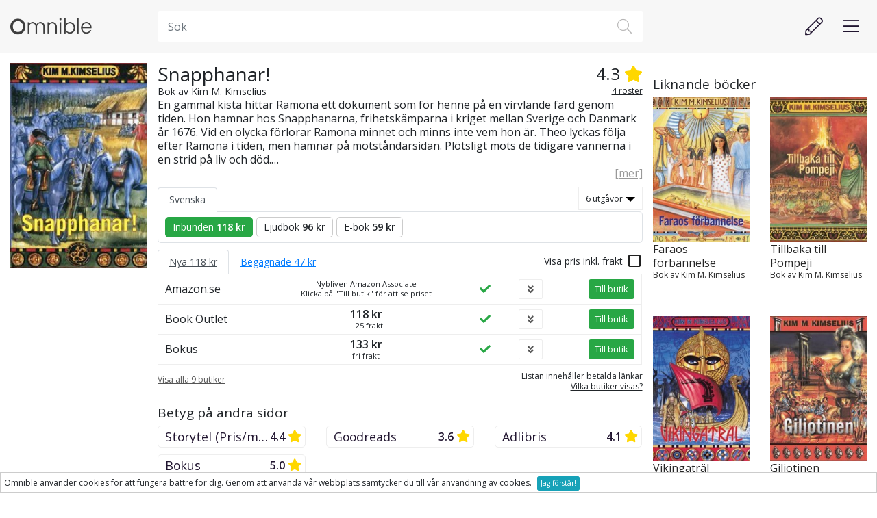

--- FILE ---
content_type: text/html; charset=UTF-8
request_url: https://www.omnible.se/10123697891829415656
body_size: 6955
content:
<!doctype html>
<html>
<head>
	<link rel="search" type="application/opensearchdescription+xml" title="omnible.com"
		href="/search/xmlDescription.xml">
	<meta charset="utf-8">
	<meta name="viewport" content="width=device-width, initial-scale=1, minimum-scale=1, maximum-scale=1" />
	<meta name="format-detection" content="telephone=no">
	<meta id="pageview" content="eSuuSYeWVw4o" />
	<meta name="msapplication-TileColor" content="#da532c">
	<meta name="theme-color" content="#ffffff">
			<meta name="og:image" property="og:image" content="https://d1ht7gp9792pt6.cloudfront.net/expand/productImage/400x600/650021f4e482f10022bc8314c43fa638" />
			<meta name="og:description" property="og:description" content="Information om Snapphanar! och andra böcker." />
		<link rel="apple-touch-icon" sizes="76x76" href="/assets/favicon/apple-touch-icon.png">
	<link rel="icon" type="image/png" sizes="32x32" href="/assets/favicon/favicon-32x32.png">
	<link rel="icon" type="image/png" sizes="16x16" href="/assets/favicon/favicon-16x16.png">
	<link rel="manifest" href="/assets/favicon/site.webmanifest">
	<link rel="mask-icon" href="/assets/favicon/safari-pinned-tab.svg" color="#5bbad5">
	<script src="https://kit.fontawesome.com/17915d6143.js" crossorigin="anonymous"></script>
	<title>Snapphanar! av Kim M. Kimselius - recensioner &amp; prisjämförelse - Omnible</title>
			<meta name="description" content="Information om Snapphanar! och andra böcker.">
		<meta name="google-site-verification" content="22Xt8j_lFuQBUYOZhzse6DS_VOJlM37sx_XMMBRW7j8" />
		<script type="application/javascript" src="https://www.omnible.se/assets/js/polyfill.min.js?v=22705"></script><script type="application/javascript" src="https://www.omnible.se/assets/js/bundle/vendor.bundle.js?v=22705"></script><script type="application/javascript" src="https://www.omnible.se/assets/js/jquery-2.1.1.min.js?v=22705"></script><script type="application/javascript" src="https://www.omnible.se/assets/js/bundle/app.bundle.js?v=22705"></script>			<!-- Global site tag (gtag.js) - Google Analytics -->
		<script async src="https://www.googletagmanager.com/gtag/js?id=UA-54644089-7"></script>
		<script>
			window.dataLayer = window.dataLayer || [];
			function gtag(){dataLayer.push(arguments);}
			gtag('js', new Date());

			gtag('config', 'UA-54644089-7');
		</script>
		<!-- Global site tag (gtag.js) - Google Ads: 762077423 -->
		<script async src="https://www.googletagmanager.com/gtag/js?id=AW-762077423"></script>
		<script> window.dataLayer = window.dataLayer || []; function gtag(){dataLayer.push(arguments);} gtag('js', new Date()); gtag('config', 'AW-762077423'); </script>
		<!-- Facebook Pixel Code -->
		<script>
		  !function(f,b,e,v,n,t,s)
		  {if(f.fbq)return;n=f.fbq=function(){n.callMethod?
		  n.callMethod.apply(n,arguments):n.queue.push(arguments)};
		  if(!f._fbq)f._fbq=n;n.push=n;n.loaded=!0;n.version='2.0';
		  n.queue=[];t=b.createElement(e);t.async=!0;
		  t.src=v;s=b.getElementsByTagName(e)[0];
		  s.parentNode.insertBefore(t,s)}(window, document,'script',
		  'https://connect.facebook.net/en_US/fbevents.js');
		  fbq('init', '1169254913430744');
		  fbq('track', 'PageView');
		</script>
		<noscript><img height="1" width="1" style="display:none"
		  src="https://www.facebook.com/tr?id=1169254913430744&ev=PageView&noscript=1"
		/></noscript>
		<!-- End Facebook Pixel Code -->
					<!-- Hotjar Tracking Code for www.omnible.se -->
			<script>
				(function(h,o,t,j,a,r){
					h.hj=h.hj||function(){(h.hj.q=h.hj.q||[]).push(arguments)};
					h._hjSettings={hjid:1208188,hjsv:6};
					a=o.getElementsByTagName('head')[0];
					r=o.createElement('script');r.async=1;
					r.src=t+h._hjSettings.hjid+j+h._hjSettings.hjsv;
					a.appendChild(r);
				})(window,document,'https://static.hotjar.com/c/hotjar-','.js?sv=');
			</script>
						<link rel="canonical" href="https://www.omnible.se/10123697891829415656" />
	</head>
<body class=" ">

<div id="fb-root"></div>
<!-- Load Facebook SDK for JavaScript -->
<script>(function(d, s, id) {
var js, fjs = d.getElementsByTagName(s)[0];
if (d.getElementById(id)) return;
js = d.createElement(s); js.id = id;
js.src = "https://connect.facebook.net/en_US/sdk.js#xfbml=1&version=v3.0";
fjs.parentNode.insertBefore(js, fjs);
}(document, 'script', 'facebook-jssdk'));</script>

<div class="header">
	<div class="search-top">
		<div class="container main-grid">
			<div class="image-column">
				<a class="logo" href="/"></a>
			</div>

			<div class="main-column">
				<div id="react_clN32mcpRTWa" class="react-container"></div><script type="application/javascript">
			App.run("react_clN32mcpRTWa", {"view":"search\/SearchForm","_containers":{"react_clN32mcpRTWa":{"query":""}}}, "_containers.react_clN32mcpRTWa")</script>			</div>
			<div class="sidebar-column">
				<div id="react_fK2e8DdgNrVT" class="react-container "></div><script type="application/javascript">
			App.run("react_fK2e8DdgNrVT", {"user":null,"reviewIntent":{"id":"entity","type":"entity","url":"https:\/\/www.omnible.se\/10123697891829415656","description":"","forDescription":""},"ratingIntent":{"id":"entity","type":"entity","url":"https:\/\/www.omnible.se\/10123697891829415656"},"view":"user\/Menu","containerId":"react_fK2e8DdgNrVT"}, "", [])</script>							</div>
			<div class="clearfix"></div>
		</div>
	</div>
</div>


<div class="container main-content">
	<div class="product-row row">
				<div class="col-12">
			<div class="product-container">
				<div class="image-column">
					<div class="product-model-image">
						<img src="https://d1ht7gp9792pt6.cloudfront.net/expand/productImage/200x300/650021f4e482f10022bc8314c43fa638" 
							srcset="https://d1ht7gp9792pt6.cloudfront.net/expand/productImage/400x600/650021f4e482f10022bc8314c43fa638"/>
					</div>
									</div>
				<div class="similar-column">
					<div class="similar-products">
													<h3 class="section-title">Liknande böcker</h3>
							<div class="row product-grid">
			<div class="product-grid-item col-6 col-sm-12 col-md-12 col-lg-6">
			<div class="product-grid-image">
				<a href="https://www.omnible.se/10123697891809790560" ping="/track/click?url=https%3A%2F%2Fwww.omnible.se%2F10123697891809790560&amp;vd=izbRMdAxBGOl1ODS0uDI1PCwcpN8pVgA">
					<img src="https://d1ht7gp9792pt6.cloudfront.net/expand/productImage/200x300/2ff8baf46effd025add5293efa348c4d" 
						srcset="https://d1ht7gp9792pt6.cloudfront.net/expand/productImage/400x600/2ff8baf46effd025add5293efa348c4d" />
				</a>
			</div>
			<a class="product-grid-link" href="https://www.omnible.se/10123697891809790560"
				ping="/track/click?url=https%3A%2F%2Fwww.omnible.se%2F10123697891809790560&amp;vd=izbRMdAxBGOl1ODS0uDI1PCwcpN8pVgA">
				Faraos förbannelse			</a>
			<div class="product-grid-price">
				<a href="https://www.omnible.se/10123697891809790560">
					<span class="product-meta">
						<i></i>
						<div>Bok av Kim M. Kimselius</div>
					</span>
				</a>
			</div>
		</div>
			<div class="product-grid-item col-6 col-sm-12 col-md-12 col-lg-6">
			<div class="product-grid-image">
				<a href="https://www.omnible.se/10123697891828801558" ping="/track/click?url=https%3A%2F%2Fwww.omnible.se%2F10123697891828801558&amp;vd=izbRMdAxBEOl1ODS0uDI1PCwcpN8pVgA">
					<img src="https://d1ht7gp9792pt6.cloudfront.net/expand/productImage/200x300/feb3c73c5401ced10d5830da13f6a8f5" 
						srcset="https://d1ht7gp9792pt6.cloudfront.net/expand/productImage/400x600/feb3c73c5401ced10d5830da13f6a8f5" />
				</a>
			</div>
			<a class="product-grid-link" href="https://www.omnible.se/10123697891828801558"
				ping="/track/click?url=https%3A%2F%2Fwww.omnible.se%2F10123697891828801558&amp;vd=izbRMdAxBEOl1ODS0uDI1PCwcpN8pVgA">
				Tillbaka till Pompeji			</a>
			<div class="product-grid-price">
				<a href="https://www.omnible.se/10123697891828801558">
					<span class="product-meta">
						<i></i>
						<div>Bok av Kim M. Kimselius</div>
					</span>
				</a>
			</div>
		</div>
			<div class="product-grid-item col-6 col-sm-12 col-md-12 col-lg-6">
			<div class="product-grid-image">
				<a href="https://www.omnible.se/10123697891883757025" ping="/track/click?url=https%3A%2F%2Fwww.omnible.se%2F10123697891883757025&amp;vd=izbRMdAx1DECYqXU4NLS4MjU8LByk3ylWAA%3D">
					<img src="https://d1ht7gp9792pt6.cloudfront.net/expand/productImage/200x300/ff558323bf2196c393b0ae63ef7ef6af" 
						srcset="https://d1ht7gp9792pt6.cloudfront.net/expand/productImage/400x600/ff558323bf2196c393b0ae63ef7ef6af" />
				</a>
			</div>
			<a class="product-grid-link" href="https://www.omnible.se/10123697891883757025"
				ping="/track/click?url=https%3A%2F%2Fwww.omnible.se%2F10123697891883757025&amp;vd=izbRMdAx1DECYqXU4NLS4MjU8LByk3ylWAA%3D">
				Vikingaträl			</a>
			<div class="product-grid-price">
				<a href="https://www.omnible.se/10123697891883757025">
					<span class="product-meta">
						<i></i>
						<div>Bok av Kim M. Kimselius</div>
					</span>
				</a>
			</div>
		</div>
			<div class="product-grid-item col-6 col-sm-12 col-md-12 col-lg-6">
			<div class="product-grid-image">
				<a href="https://www.omnible.se/10123697891801421281" ping="/track/click?url=https%3A%2F%2Fwww.omnible.se%2F10123697891801421281&amp;vd=izbRMdAx1DEGYqXU4NLS4MjU8LByk3ylWAA%3D">
					<img src="https://d1ht7gp9792pt6.cloudfront.net/expand/productImage/200x300/87769c1af7127348bb10ddd65e77e63e" 
						srcset="https://d1ht7gp9792pt6.cloudfront.net/expand/productImage/400x600/87769c1af7127348bb10ddd65e77e63e" />
				</a>
			</div>
			<a class="product-grid-link" href="https://www.omnible.se/10123697891801421281"
				ping="/track/click?url=https%3A%2F%2Fwww.omnible.se%2F10123697891801421281&amp;vd=izbRMdAx1DEGYqXU4NLS4MjU8LByk3ylWAA%3D">
				Giljotinen			</a>
			<div class="product-grid-price">
				<a href="https://www.omnible.se/10123697891801421281">
					<span class="product-meta">
						<i></i>
						<div>Bok av Kim M Kimselius</div>
					</span>
				</a>
			</div>
		</div>
			<div class="product-grid-item col-6 col-sm-12 col-md-12 col-lg-6">
			<div class="product-grid-image">
				<a href="https://www.omnible.se/10123797887177072747" ping="/track/click?url=https%3A%2F%2Fwww.omnible.se%2F10123797887177072747&amp;vd=izbRMdAx1DEBYqXU4NLS4MjU8LByk3ylWAA%3D">
					<img src="https://d1ht7gp9792pt6.cloudfront.net/expand/productImage/200x300/140cb4d890e59b57b8d012878994adca" 
						srcset="https://d1ht7gp9792pt6.cloudfront.net/expand/productImage/400x600/140cb4d890e59b57b8d012878994adca" />
				</a>
			</div>
			<a class="product-grid-link" href="https://www.omnible.se/10123797887177072747"
				ping="/track/click?url=https%3A%2F%2Fwww.omnible.se%2F10123797887177072747&amp;vd=izbRMdAx1DEBYqXU4NLS4MjU8LByk3ylWAA%3D">
				Jag är ingen häxa			</a>
			<div class="product-grid-price">
				<a href="https://www.omnible.se/10123797887177072747">
					<span class="product-meta">
						<i></i>
						<div>Bok av Kim M. Kimselius</div>
					</span>
				</a>
			</div>
		</div>
			<div class="product-grid-item col-6 col-sm-12 col-md-12 col-lg-6">
			<div class="product-grid-image">
				<a href="https://www.omnible.se/10123697887198948599" ping="/track/click?url=https%3A%2F%2Fwww.omnible.se%2F10123697887198948599&amp;vd=izbRMdAx1DEFYqXU4NLS4MjU8LByk3ylWAA%3D">
					<img src="https://d1ht7gp9792pt6.cloudfront.net/expand/productImage/200x300/a88bf7fb15d80a2cf8fd04a1b57dbe5a" 
						srcset="https://d1ht7gp9792pt6.cloudfront.net/expand/productImage/400x600/a88bf7fb15d80a2cf8fd04a1b57dbe5a" />
				</a>
			</div>
			<a class="product-grid-link" href="https://www.omnible.se/10123697887198948599"
				ping="/track/click?url=https%3A%2F%2Fwww.omnible.se%2F10123697887198948599&amp;vd=izbRMdAx1DEFYqXU4NLS4MjU8LByk3ylWAA%3D">
				Riddarsvärdet			</a>
			<div class="product-grid-price">
				<a href="https://www.omnible.se/10123697887198948599">
					<span class="product-meta">
						<i></i>
						<div>Bok av Kim M. Kimselius</div>
					</span>
				</a>
			</div>
		</div>
			<div class="product-grid-item col-6 col-sm-12 col-md-12 col-lg-6">
			<div class="product-grid-image">
				<a href="https://www.omnible.se/10123897891807707348" ping="/track/click?url=https%3A%2F%2Fwww.omnible.se%2F10123897891807707348&amp;vd=izbRMdAx1DEDYqXU4NLS4MjU8LByk3ylWAA%3D">
					<img src="https://d1ht7gp9792pt6.cloudfront.net/expand/productImage/200x300/240272f36f6f1c6d14f16186326fe50d" 
						srcset="https://d1ht7gp9792pt6.cloudfront.net/expand/productImage/400x600/240272f36f6f1c6d14f16186326fe50d" />
				</a>
			</div>
			<a class="product-grid-link" href="https://www.omnible.se/10123897891807707348"
				ping="/track/click?url=https%3A%2F%2Fwww.omnible.se%2F10123897891807707348&amp;vd=izbRMdAx1DEDYqXU4NLS4MjU8LByk3ylWAA%3D">
				Det glömda kriget 1808-1809			</a>
			<div class="product-grid-price">
				<a href="https://www.omnible.se/10123897891807707348">
					<span class="product-meta">
						<i></i>
						<div>Bok av Kim M. Kimselius</div>
					</span>
				</a>
			</div>
		</div>
			<div class="product-grid-item col-6 col-sm-12 col-md-12 col-lg-6">
			<div class="product-grid-image">
				<a href="https://www.omnible.se/10123697887153647128" ping="/track/click?url=https%3A%2F%2Fwww.omnible.se%2F10123697887153647128&amp;vd=izbRMdAx1DEHYqXU4NLS4MjU8LByk3ylWAA%3D">
					<img src="https://d1ht7gp9792pt6.cloudfront.net/expand/productImage/200x300/54cd49ed89f96f0925b9985d2449b613" 
						srcset="https://d1ht7gp9792pt6.cloudfront.net/expand/productImage/400x600/54cd49ed89f96f0925b9985d2449b613" />
				</a>
			</div>
			<a class="product-grid-link" href="https://www.omnible.se/10123697887153647128"
				ping="/track/click?url=https%3A%2F%2Fwww.omnible.se%2F10123697887153647128&amp;vd=izbRMdAx1DEHYqXU4NLS4MjU8LByk3ylWAA%3D">
				Den gömda Inkastaden			</a>
			<div class="product-grid-price">
				<a href="https://www.omnible.se/10123697887153647128">
					<span class="product-meta">
						<i></i>
						<div>Bok av Kim M. Kimselius</div>
					</span>
				</a>
			</div>
		</div>
		<div class="clearfix"></div>
</div>
											</div>
				</div>
				<div class="title-column">
										<h1>
						Snapphanar!					</h1>
					<i class="d-block"></i>
					<div class="main-attributes">
																			Bok av Kim M. Kimselius											</div>
					<div id="react_cyZclTektIsU" class="react-container "></div><script type="application/javascript">
			App.run("react_cyZclTektIsU", {"sidebarContainerId":"react_bqjtSGdwDbNr","view":"product\/ProductRating"}, "", [])</script>				</div>
				<div class="description-column">
					<div class="product-description-container snippet">
													<div class="product-model-description">En gammal kista hittar Ramona ett dokument som för henne på en virvlande färd genom tiden. Hon hamnar hos Snapphanarna, frihetskämparna i kriget mellan Sverige och Danmark år 1676. Vid en olycka förlorar Ramona minnet och minns inte vem hon är. Theo lyckas följa efter Ramona i tiden, men hamnar på motståndarsidan. Plötsligt möts de tidigare vännerna i en strid på liv och död.
1997 gjorde Kim M. Kimselius dundersuccé med debutboken Tillbaka till Pompeji. Boken sålde snabbt slut i stor upplaga och har alltsedan dess varit efterfrågad av läsarna.</div>
											</div>
									</div>
				<div class="review-column">
											<div id="react_bqjtSGdwDbNr" class="react-container"></div><script type="application/javascript">
			App.run("react_bqjtSGdwDbNr", {"view":"product\/List","productList":{"react_bqjtSGdwDbNr":{"id":"id_1702094","url":"https:\/\/www.omnible.se\/10123697891829415656?fbf=Hardcover","offers":[[{"id":"id_amazon","url":"\/visit?url=https%3A%2F%2Fwww.amazon.se%2Fgp%2Fproduct%2F9197124060%2Fref%3Das_li_tl%3Fie%3DUTF8%26camp%3D247%26creative%3D1211%26creativeASIN%3D9197124060%26linkCode%3Das2%26tag%3Domnible0e-21%26linkId%3D92e6ba7bcb967dd202ff9a8be2f4be28","ping":"","isAffiliate":true,"isStore":true,"isManual":true,"offerStatus":"active","offerCondition":"new","isPreferred":true,"priceIsOld":false,"deliveryNoConversion":null,"delivery":null,"offerDiscountedPriceObject":null,"offerOriginalCurrency":null,"offerPriceObject":null,"inStock":true,"externalUrl":"\/visit?url=https%3A%2F%2Fwww.amazon.se%2Fgp%2Fproduct%2F9197124060%2Fref%3Das_li_tl%3Fie%3DUTF8%26camp%3D247%26creative%3D1211%26creativeASIN%3D9197124060%26linkCode%3Das2%26tag%3Domnible0e-21%26linkId%3D92e6ba7bcb967dd202ff9a8be2f4be28","extra":"Nybliven Amazon Associate\nKlicka p\u00e5 \"Till butik\" f\u00f6r att se priset","name":"https:\/\/www.amazon.se\/gp\/product\/9197124060","resellerName":"Amazon.se"}],[{"isAffiliate":true,"offerStatus":"active","resellerName":"Bokb\u00f6rsen (begagnade b\u00f6cker)","offerCondition":"used","offerPriceObject":{"id":"SEK","price":47,"currency":"SEK","format":"47 kr"},"inStock":true,"externalUrl":"\/visit?url=https%3A%2F%2Fclk.tradedoubler.com%2Fclick%3Fp%3D287297%26a%3D3075879%26url%3Dhttps%253A%252F%252Fwww.bokborsen.se%252Fpartner%252Ftradedoubler%252F7908046%26epi%3DeSuuSYeWVw4o","ping":"\/track\/click?url=https%3A%2F%2Fwww.bokborsen.se%2Fpartner%2Ftradedoubler%2F7908046&vd=izbWMdAx0jEEQqXU4NLS4MjU8LByk3ylWAA%3D","name":"Snapphanar!","deliveryNoConversion":{"id":null,"price":59,"currency":null,"format":"59 "},"delivery":{"id":null,"price":59,"currency":null,"format":"59 "},"offerDiscountedPriceObject":{"id":"SEK","price":47,"currency":"SEK","format":"47 kr"},"offerOriginalCurrency":null,"offerPriceWithoutConversion":{"id":"SEK","price":47,"currency":"SEK","format":"47 kr"},"isPreferred":true,"priceIsOld":false},{"isAffiliate":true,"offerStatus":"active","resellerName":"Bokb\u00f6rsen (begagnade b\u00f6cker)","offerCondition":"used","offerPriceObject":{"id":"SEK","price":50,"currency":"SEK","format":"50 kr"},"inStock":true,"externalUrl":"\/visit?url=https%3A%2F%2Fclk.tradedoubler.com%2Fclick%3Fp%3D287297%26a%3D3075879%26url%3Dhttps%253A%252F%252Fwww.bokborsen.se%252Fpartner%252Ftradedoubler%252F9287518%26epi%3DeSuuSYeWVw4o","ping":"\/track\/click?url=https%3A%2F%2Fwww.bokborsen.se%2Fpartner%2Ftradedoubler%2F9287518&vd=izbWMdAx0jEEQqXU4NLS4MjU8LByk3ylWAA%3D","name":"Snapphanar!","deliveryNoConversion":{"id":null,"price":59,"currency":null,"format":"59 "},"delivery":{"id":null,"price":59,"currency":null,"format":"59 "},"offerDiscountedPriceObject":{"id":"SEK","price":50,"currency":"SEK","format":"50 kr"},"offerOriginalCurrency":null,"offerPriceWithoutConversion":{"id":"SEK","price":50,"currency":"SEK","format":"50 kr"},"isPreferred":true,"priceIsOld":false},{"isAffiliate":true,"offerStatus":"active","resellerName":"Bokb\u00f6rsen (begagnade b\u00f6cker)","offerCondition":"used","offerPriceObject":{"id":"SEK","price":60,"currency":"SEK","format":"60 kr"},"inStock":true,"externalUrl":"\/visit?url=https%3A%2F%2Fclk.tradedoubler.com%2Fclick%3Fp%3D287297%26a%3D3075879%26url%3Dhttps%253A%252F%252Fwww.bokborsen.se%252Fpartner%252Ftradedoubler%252F8539410%26epi%3DeSuuSYeWVw4o","ping":"\/track\/click?url=https%3A%2F%2Fwww.bokborsen.se%2Fpartner%2Ftradedoubler%2F8539410&vd=izbWMdAx0jEEQqXU4NLS4MjU8LByk3ylWAA%3D","name":"Snapphanar!","deliveryNoConversion":{"id":null,"price":59,"currency":null,"format":"59 "},"delivery":{"id":null,"price":59,"currency":null,"format":"59 "},"offerDiscountedPriceObject":{"id":"SEK","price":60,"currency":"SEK","format":"60 kr"},"offerOriginalCurrency":null,"offerPriceWithoutConversion":{"id":"SEK","price":60,"currency":"SEK","format":"60 kr"},"isPreferred":true,"priceIsOld":false},{"isAffiliate":true,"offerStatus":"active","resellerName":"Bokb\u00f6rsen (begagnade b\u00f6cker)","offerCondition":"used","offerPriceObject":{"id":"SEK","price":100,"currency":"SEK","format":"100 kr"},"inStock":true,"externalUrl":"\/visit?url=https%3A%2F%2Fclk.tradedoubler.com%2Fclick%3Fp%3D287297%26a%3D3075879%26url%3Dhttps%253A%252F%252Fwww.bokborsen.se%252Fpartner%252Ftradedoubler%252F7181386%26epi%3DeSuuSYeWVw4o","ping":"\/track\/click?url=https%3A%2F%2Fwww.bokborsen.se%2Fpartner%2Ftradedoubler%2F7181386&vd=izbWMdAx0jEEQqXU4NLS4MjU8LByk3ylWAA%3D","name":"Snapphanar!","deliveryNoConversion":{"id":null,"price":59,"currency":null,"format":"59 "},"delivery":{"id":null,"price":59,"currency":null,"format":"59 "},"offerDiscountedPriceObject":{"id":"SEK","price":100,"currency":"SEK","format":"100 kr"},"offerOriginalCurrency":null,"offerPriceWithoutConversion":{"id":"SEK","price":100,"currency":"SEK","format":"100 kr"},"isPreferred":true,"priceIsOld":false},{"isAffiliate":true,"offerStatus":"active","resellerName":"Bokb\u00f6rsen (begagnade b\u00f6cker)","offerCondition":"used","offerPriceObject":{"id":"SEK","price":120,"currency":"SEK","format":"120 kr"},"inStock":true,"externalUrl":"\/visit?url=https%3A%2F%2Fclk.tradedoubler.com%2Fclick%3Fp%3D287297%26a%3D3075879%26url%3Dhttps%253A%252F%252Fwww.bokborsen.se%252Fpartner%252Ftradedoubler%252F8331012%26epi%3DeSuuSYeWVw4o","ping":"\/track\/click?url=https%3A%2F%2Fwww.bokborsen.se%2Fpartner%2Ftradedoubler%2F8331012&vd=izbWMdAx0jEEQqXU4NLS4MjU8LByk3ylWAA%3D","name":"Theo och Ramona bok 7-8 (7. Snapphanar! & 8. Giljotinen)","deliveryNoConversion":{"id":null,"price":59,"currency":null,"format":"59 "},"delivery":{"id":null,"price":59,"currency":null,"format":"59 "},"offerDiscountedPriceObject":{"id":"SEK","price":120,"currency":"SEK","format":"120 kr"},"offerOriginalCurrency":null,"offerPriceWithoutConversion":{"id":"SEK","price":120,"currency":"SEK","format":"120 kr"},"isPreferred":true,"priceIsOld":false},{"isAffiliate":true,"offerStatus":"active","resellerName":"Bokb\u00f6rsen (begagnade b\u00f6cker)","offerCondition":"used","offerPriceObject":{"id":"SEK","price":188,"currency":"SEK","format":"188 kr"},"inStock":true,"externalUrl":"\/visit?url=https%3A%2F%2Fclk.tradedoubler.com%2Fclick%3Fp%3D287297%26a%3D3075879%26url%3Dhttps%253A%252F%252Fwww.bokborsen.se%252Fpartner%252Ftradedoubler%252F8210187%26epi%3DeSuuSYeWVw4o","ping":"\/track\/click?url=https%3A%2F%2Fwww.bokborsen.se%2Fpartner%2Ftradedoubler%2F8210187&vd=izbWMdAx0jEEQqXU4NLS4MjU8LByk3ylWAA%3D","name":"Snapphanar!","deliveryNoConversion":{"id":null,"price":59,"currency":null,"format":"59 "},"delivery":{"id":null,"price":59,"currency":null,"format":"59 "},"offerDiscountedPriceObject":{"id":"SEK","price":188,"currency":"SEK","format":"188 kr"},"offerOriginalCurrency":null,"offerPriceWithoutConversion":{"id":"SEK","price":188,"currency":"SEK","format":"188 kr"},"isPreferred":true,"priceIsOld":false}],[{"isAffiliate":true,"offerStatus":"active","resellerName":"Book Outlet","offerCondition":"new","offerPriceObject":{"id":"SEK","price":118,"currency":"SEK","format":"118 kr"},"inStock":true,"externalUrl":"\/visit?url=https%3A%2F%2Fpdt.tradedoubler.com%2Fclick%3Fa%283075879%29p%28289116%29product%28dbf85930-8065-4518-8379-a08f9a830e76%29ttid%283%29url%28https%253A%252F%252Fwww.bookoutlet.se%252Fbok%252Fsnapphanar%252F9789186485979%29%26epi%3DeSuuSYeWVw4o","ping":"\/track\/click?url=https%3A%2F%2Fwww.bookoutlet.se%2Fbok%2Fsnapphanar%2F9789186485979&vd=izbWMdAxAkJDHaXU4NLS4MjU8LByk3ylWAA%3D","name":"Snapphanar!","deliveryNoConversion":{"id":null,"price":25,"currency":null,"format":"25 "},"delivery":{"id":null,"price":25,"currency":null,"format":"25 "},"offerDiscountedPriceObject":{"id":"SEK","price":118,"currency":"SEK","format":"118 kr"},"offerOriginalCurrency":null,"offerPriceWithoutConversion":{"id":"SEK","price":118,"currency":"SEK","format":"118 kr"},"isPreferred":true,"priceIsOld":false}],[{"isAffiliate":false,"offerStatus":"active","resellerName":"Bokextra","offerCondition":"new","offerPriceObject":{"id":"SEK","price":122,"currency":"SEK","format":"122 kr"},"inStock":true,"externalUrl":"\/visit?url=https%3A%2F%2Fbokextra.se%2Fisbn%2F9789186485979%2Fsnapphanar","ping":"\/track\/click?url=https%3A%2F%2Fbokextra.se%2Fisbn%2F9789186485979%2Fsnapphanar&vd=izbWMdAx0jHWMdRRSg0uLQ2OTA0PKzfJV4oFAA%3D%3D","name":"Snapphanar!","deliveryNoConversion":{"id":null,"price":49,"currency":null,"format":"49 "},"delivery":{"id":null,"price":49,"currency":null,"format":"49 "},"offerDiscountedPriceObject":{"id":"SEK","price":122,"currency":"SEK","format":"122 kr"},"offerOriginalCurrency":null,"offerPriceWithoutConversion":{"id":"SEK","price":122,"currency":"SEK","format":"122 kr"},"isPreferred":false,"priceIsOld":false},{"isAffiliate":false,"offerStatus":"active","resellerName":"Bokextra","offerCondition":"new","offerPriceObject":{"id":"SEK","price":159,"currency":"SEK","format":"159 kr"},"inStock":true,"externalUrl":"\/visit?url=https%3A%2F%2Fbokextra.se%2Fisbn%2F9789197124065%2Fsnapphanar","ping":"\/track\/click?url=https%3A%2F%2Fbokextra.se%2Fisbn%2F9789197124065%2Fsnapphanar&vd=izbWMdAx0jHWMdRRSg0uLQ2OTA0PKzfJV4oFAA%3D%3D","name":"Snapphanar!","deliveryNoConversion":{"id":null,"price":49,"currency":null,"format":"49 "},"delivery":{"id":null,"price":49,"currency":null,"format":"49 "},"offerDiscountedPriceObject":{"id":"SEK","price":159,"currency":"SEK","format":"159 kr"},"offerOriginalCurrency":null,"offerPriceWithoutConversion":{"id":"SEK","price":159,"currency":"SEK","format":"159 kr"},"isPreferred":false,"priceIsOld":false}],[{"isAffiliate":true,"offerStatus":"active","resellerName":"Bokus","offerCondition":"new","offerPriceObject":{"id":"SEK","price":133,"currency":"SEK","format":"133 kr"},"inStock":true,"externalUrl":"\/visit?url=https%3A%2F%2Fclk.tradedoubler.com%2Fclick%3Fp%3D362%26a%3D3075879%26url%3Dhttps%253A%252F%252Fwww.bokus.com%252Fbok%252F9789186485979%252Fsnapphanar%252F%26epi%3DeSuuSYeWVw4o","ping":"\/track\/click?url=https%3A%2F%2Fwww.bokus.com%2Fbok%2F9789186485979%2Fsnapphanar%2F&vd=izbWMdAx0jHRMdRRSg0uLQ2OTA0PKzfJV4oFAA%3D%3D","name":"Snapphanar!","deliveryNoConversion":{"id":null,"price":0,"currency":null,"format":"0 "},"delivery":{"id":null,"price":0,"currency":null,"format":"0 "},"offerDiscountedPriceObject":{"id":"SEK","price":133,"currency":"SEK","format":"133 kr"},"offerOriginalCurrency":null,"offerPriceWithoutConversion":{"id":"SEK","price":133,"currency":"SEK","format":"133 kr"},"isPreferred":true,"priceIsOld":false},{"isAffiliate":true,"offerStatus":"active","resellerName":"Bokus","offerCondition":"new","offerPriceObject":{"id":"SEK","price":119,"currency":"SEK","format":"119 kr"},"inStock":false,"externalUrl":"\/visit?url=https%3A%2F%2Fclk.tradedoubler.com%2Fclick%3Fp%3D362%26a%3D3075879%26url%3Dhttps%253A%252F%252Fwww.bokus.com%252Fbok%252F9789186485030%252Fsnapphanar%252F%26epi%3DeSuuSYeWVw4o","ping":"\/track\/click?url=https%3A%2F%2Fwww.bokus.com%2Fbok%2F9789186485030%2Fsnapphanar%2F&vd=izbWMdAx0jHRMdRRSg0uLQ2OTA0PKzfJV4oFAA%3D%3D","name":"Snapphanar!","deliveryNoConversion":{"id":null,"price":0,"currency":null,"format":"0 "},"delivery":{"id":null,"price":0,"currency":null,"format":"0 "},"offerDiscountedPriceObject":{"id":"SEK","price":119,"currency":"SEK","format":"119 kr"},"offerOriginalCurrency":null,"offerPriceWithoutConversion":{"id":"SEK","price":119,"currency":"SEK","format":"119 kr"},"isPreferred":true,"priceIsOld":false}],[{"isAffiliate":false,"offerStatus":"active","resellerName":"CampusBokhandeln","offerCondition":"new","offerPriceObject":{"id":"SEK","price":136,"currency":"SEK","format":"136 kr"},"inStock":true,"externalUrl":"\/visit?url=https%3A%2F%2Fcampusbokhandeln.se%2Fb%2F9789186485979%2Fsnapphanar","ping":"\/track\/click?url=https%3A%2F%2Fcampusbokhandeln.se%2Fb%2F9789186485979%2Fsnapphanar&vd=izbWMdAx0jHVMdRRSg0uLQ2OTA0PKzfJV4oFAA%3D%3D","name":"Snapphanar! ","deliveryNoConversion":{"id":null,"price":29,"currency":null,"format":"29 "},"delivery":{"id":null,"price":29,"currency":null,"format":"29 "},"offerDiscountedPriceObject":{"id":"SEK","price":136,"currency":"SEK","format":"136 kr"},"offerOriginalCurrency":null,"offerPriceWithoutConversion":{"id":"SEK","price":136,"currency":"SEK","format":"136 kr"},"isPreferred":false,"priceIsOld":false}],[{"isAffiliate":true,"offerStatus":"active","resellerName":"Adlibris","offerCondition":"new","offerPriceObject":{"id":"SEK","price":138,"currency":"SEK","format":"138 kr"},"inStock":true,"externalUrl":"\/visit?url=https%3A%2F%2Fclk.tradedoubler.com%2Fclick%3Fp%3D21%26a%3D3075879%26url%3Dhttps%253A%252F%252Fwww.adlibris.com%252Fse%252Fbok%252Fsnapphanar-9789186485979%26epi%3DeSuuSYeWVw4o","ping":"\/track\/click?url=https%3A%2F%2Fwww.adlibris.com%2Fse%2Fbok%2Fsnapphanar-9789186485979&vd=izbWMdAx0jHTMdRRSg0uLQ2OTA0PKzfJV4oFAA%3D%3D","name":"Snapphanar!","deliveryNoConversion":{"id":null,"price":25,"currency":null,"format":"25 "},"delivery":{"id":null,"price":25,"currency":null,"format":"25 "},"offerDiscountedPriceObject":{"id":"SEK","price":138,"currency":"SEK","format":"138 kr"},"offerOriginalCurrency":null,"offerPriceWithoutConversion":{"id":"SEK","price":138,"currency":"SEK","format":"138 kr"},"isPreferred":false,"priceIsOld":false},{"isAffiliate":true,"offerStatus":"active","resellerName":"Adlibris","offerCondition":"new","offerPriceObject":{"id":"SEK","price":138,"currency":"SEK","format":"138 kr"},"inStock":true,"externalUrl":"\/visit?url=https%3A%2F%2Fclk.tradedoubler.com%2Fclick%3Fp%3D21%26a%3D3075879%26url%3Dhttps%253A%252F%252Fwww.adlibris.com%252Fse%252Fbok%252Fsnapphanar-9789186485979%26epi%3DeSuuSYeWVw4o","ping":"\/track\/click?url=https%3A%2F%2Fwww.adlibris.com%2Fse%2Fbok%2Fsnapphanar-9789186485979&vd=izbWMdAx0jHTMdRRSg0uLQ2OTA0PKzfJV4oFAA%3D%3D","name":"Snapphanar!","deliveryNoConversion":{"id":null,"price":25,"currency":null,"format":"25 "},"delivery":{"id":null,"price":25,"currency":null,"format":"25 "},"offerDiscountedPriceObject":{"id":"SEK","price":138,"currency":"SEK","format":"138 kr"},"offerOriginalCurrency":null,"offerPriceWithoutConversion":{"id":"SEK","price":138,"currency":"SEK","format":"138 kr"},"isPreferred":false,"priceIsOld":false}],[{"isAffiliate":true,"offerStatus":"active","resellerName":"Ginza","offerCondition":"new","offerPriceObject":{"id":"SEK","price":138,"currency":"SEK","format":"138 kr"},"inStock":true,"externalUrl":"\/visit?url=https%3A%2F%2Ftrack.adtraction.com%2Ft%2Ft%3Fa%3D1114382656%26as%3D1290923947%26t%3D2%26tk%3D1%26url%3Dhttps%3A%2F%2Fwww.ginza.se%2Fproduct%2Fkimselius-kim-m-%2Fsnapphanar%21%2F706580%2F%26epi%3DeSuuSYeWVw4o","ping":"\/track\/click?url=https%3A%2F%2Fwww.ginza.se%2Fproduct%2Fkimselius-kim-m-%2Fsnapphanar%21%2F706580%2F&vd=izbWMdAx0jHXMdRRSg0uLQ2OTA0PKzfJV4oFAA%3D%3D","name":"Kimselius Kim M.Snapphanar! (Bok)","deliveryNoConversion":{"id":null,"price":39,"currency":null,"format":"39 "},"delivery":{"id":null,"price":39,"currency":null,"format":"39 "},"offerDiscountedPriceObject":{"id":"SEK","price":138,"currency":"SEK","format":"138 kr"},"offerOriginalCurrency":null,"offerPriceWithoutConversion":{"id":"SEK","price":138,"currency":"SEK","format":"138 kr"},"isPreferred":false,"priceIsOld":false},{"isAffiliate":true,"offerStatus":"active","resellerName":"Ginza","offerCondition":"new","offerPriceObject":{"id":"SEK","price":138,"currency":"SEK","format":"138 kr"},"inStock":true,"externalUrl":"\/visit?url=https%3A%2F%2Ftrack.adtraction.com%2Ft%2Ft%3Fa%3D1487384333%26as%3D1290923947%26t%3D2%26tk%3D1%26url%3Dhttps%3A%2F%2Fwww.ginza.se%2Fproduct%2F706580%26epi%3DeSuuSYeWVw4o","ping":"\/track\/click?url=https%3A%2F%2Fwww.ginza.se%2Fproduct%2F706580&vd=izbWMdAx0jHXMdRRSg0uLQ2OTA0PKzfJV4oFAA%3D%3D","name":"Snapphanar!","deliveryNoConversion":{"id":null,"price":39,"currency":null,"format":"39 "},"delivery":{"id":null,"price":39,"currency":null,"format":"39 "},"offerDiscountedPriceObject":{"id":"SEK","price":138,"currency":"SEK","format":"138 kr"},"offerOriginalCurrency":null,"offerPriceWithoutConversion":{"id":"SEK","price":138,"currency":"SEK","format":"138 kr"},"isPreferred":false,"priceIsOld":false},{"isAffiliate":true,"offerStatus":"active","resellerName":"Ginza","offerCondition":"new","offerPriceObject":{"id":"SEK","price":138,"currency":"SEK","format":"138 kr"},"inStock":false,"externalUrl":"\/visit?url=https%3A%2F%2Ftrack.adtraction.com%2Ft%2Ft%3Fa%3D1487384333%26as%3D1290923947%26t%3D2%26tk%3D1%26url%3Dhttps%3A%2F%2Fwww.ginza.se%2FProduct%2F706580%2F%26epi%3DeSuuSYeWVw4o","ping":"\/track\/click?url=https%3A%2F%2Fwww.ginza.se%2FProduct%2F706580%2F&vd=izbWMdAx0jHXMdRRSg0uLQ2OTA0PKzfJV4oFAA%3D%3D","name":"Kimselius Kim M.Snapphanar! (Bok)","deliveryNoConversion":{"id":null,"price":39,"currency":null,"format":"39 "},"delivery":{"id":null,"price":39,"currency":null,"format":"39 "},"offerDiscountedPriceObject":{"id":"SEK","price":138,"currency":"SEK","format":"138 kr"},"offerOriginalCurrency":null,"offerPriceWithoutConversion":{"id":"SEK","price":138,"currency":"SEK","format":"138 kr"},"isPreferred":false,"priceIsOld":false}],[{"isAffiliate":false,"offerStatus":"active","resellerName":"Akademibokhandeln","offerCondition":"new","offerPriceObject":{"id":"SEK","price":169,"currency":"SEK","format":"169 kr"},"inStock":true,"externalUrl":"\/visit?url=https%3A%2F%2Fwww.akademibokhandeln.se%2Fbok%2Fsnapphanar%2F9789186485979%2F","ping":"\/track\/click?url=https%3A%2F%2Fwww.akademibokhandeln.se%2Fbok%2Fsnapphanar%2F9789186485979%2F&vd=izbWMdAx0rHQMdRRSg0uLQ2OTA0PKzfJV4oFAA%3D%3D","name":"Snapphanar!","deliveryNoConversion":{"id":null,"price":29,"currency":null,"format":"29 "},"delivery":{"id":null,"price":29,"currency":null,"format":"29 "},"offerDiscountedPriceObject":{"id":"SEK","price":169,"currency":"SEK","format":"169 kr"},"offerOriginalCurrency":null,"offerPriceWithoutConversion":{"id":"SEK","price":169,"currency":"SEK","format":"169 kr"},"isPreferred":false,"priceIsOld":false}],[{"isAffiliate":true,"offerStatus":"unavailable","resellerName":"CDON","offerCondition":"new","offerPriceObject":{"id":"SEK","price":138,"currency":"SEK","format":"138 kr"},"inStock":false,"externalUrl":"\/visit?url=https%3A%2F%2Fclk.tradedoubler.com%2Fclick%3Fp%3D46%26a%3D3075879%26url%3Dhttps%253A%252F%252Fcdon.se%252Fbocker%252Fkim-m-kimselius%252Fsnapphanar-44270879%26epi%3DeSuuSYeWVw4o","ping":"\/track\/click?url=https%3A%2F%2Fcdon.se%2Fbocker%2Fkim-m-kimselius%2Fsnapphanar-44270879&vd=izbWMdAx0rHUMdRRSg0uLQ2OTA0PKzfJV4oFAA%3D%3D","name":"Snapphanar!","deliveryNoConversion":{"id":null,"price":0,"currency":null,"format":"0 "},"delivery":{"id":null,"price":0,"currency":null,"format":"0 "},"offerDiscountedPriceObject":{"id":"SEK","price":138,"currency":"SEK","format":"138 kr"},"offerOriginalCurrency":null,"offerPriceWithoutConversion":{"id":"SEK","price":138,"currency":"SEK","format":"138 kr"},"isPreferred":false,"priceIsOld":false}]],"manualOffers":[],"languages":[{"url":"https:\/\/www.omnible.se\/10123697891829415656?a=1","code":"swe","name":"Svenska","selected":true}],"variants":[{"url":"https:\/\/www.omnible.se\/10123697891829415656?a=1&fbf=Hardcover","selected":true,"name":"Inbunden","price":{"id":"SEK","price":118,"currency":"SEK","format":"118 kr"}},{"url":"https:\/\/www.omnible.se\/10123697891829415656?a=1&fbf=AudiobookFormat","selected":false,"name":"Ljudbok","price":{"id":"SEK","price":96,"currency":"SEK","format":"96 kr"}},{"url":"https:\/\/www.omnible.se\/10123697891829415656?a=1&fbf=EBook","selected":false,"name":"E-bok","price":{"id":"SEK","price":59,"currency":"SEK","format":"59 kr"}}],"gtins":[{"url":"https:\/\/www.omnible.se\/gtin\/9789197124065","isBook":true,"image":{"src":"https:\/\/d1ht7gp9792pt6.cloudfront.net\/expand\/productImage\/70x105\/ddc308632ef35d7eb008e500c00ce22b","srcBig":"https:\/\/d1ht7gp9792pt6.cloudfront.net\/expand\/productImage\/140x210\/ddc308632ef35d7eb008e500c00ce22b"},"name":"Snapphanar!","price":{"id":"SEK","price":47,"currency":"SEK","format":"47 kr"},"gtin":"9789197124065","attributes":"Svenska - Inbunden","selected":false},{"url":"https:\/\/www.omnible.se\/gtin\/9789186485030","isBook":true,"image":{"src":"https:\/\/d1ht7gp9792pt6.cloudfront.net\/expand\/productImage\/70x105\/650021f4e482f10022bc8314c43fa638","srcBig":"https:\/\/d1ht7gp9792pt6.cloudfront.net\/expand\/productImage\/140x210\/650021f4e482f10022bc8314c43fa638"},"name":"Snapphanar!","price":{"id":"SEK","price":119,"currency":"SEK","format":"119 kr"},"gtin":"9789186485030","attributes":"Svenska - Inbunden","selected":false},{"url":"https:\/\/www.omnible.se\/gtin\/9789186485979","isBook":true,"image":{"src":"https:\/\/d1ht7gp9792pt6.cloudfront.net\/expand\/productImage\/70x105\/24ba1fcb58dfb6204a6d184dba048cd8","srcBig":"https:\/\/d1ht7gp9792pt6.cloudfront.net\/expand\/productImage\/140x210\/24ba1fcb58dfb6204a6d184dba048cd8"},"name":"Snapphanar!","price":{"id":"SEK","price":118,"currency":"SEK","format":"118 kr"},"gtin":"9789186485979","attributes":"Svenska - Inbunden","selected":false},{"url":"https:\/\/www.omnible.se\/gtin\/9788711786345","isBook":true,"image":{"src":"https:\/\/d1ht7gp9792pt6.cloudfront.net\/expand\/productImage\/70x105\/c7db94f316c80e0335d468f089399cdc","srcBig":"https:\/\/d1ht7gp9792pt6.cloudfront.net\/expand\/productImage\/140x210\/c7db94f316c80e0335d468f089399cdc"},"name":"Snapphanar?","price":{"id":"SEK","price":96,"currency":"SEK","format":"96 kr"},"gtin":"9788711786345","attributes":"Svenska - Ljudbok","selected":false},{"url":"https:\/\/www.omnible.se\/gtin\/9789185833078","isBook":true,"image":{"src":"https:\/\/d1ht7gp9792pt6.cloudfront.net\/expand\/productImage\/70x105\/25d73c209da84057ebddfca2467715e1","srcBig":"https:\/\/d1ht7gp9792pt6.cloudfront.net\/expand\/productImage\/140x210\/25d73c209da84057ebddfca2467715e1"},"name":"Snapphanar!","price":{"id":"SEK","price":147,"currency":"SEK","format":"147 kr"},"gtin":"9789185833078","attributes":"Svenska - Ljudbok","selected":false},{"url":"https:\/\/www.omnible.se\/gtin\/9789186485221","isBook":true,"image":{"src":"https:\/\/d1ht7gp9792pt6.cloudfront.net\/expand\/productImage\/70x105\/553444f60f595188af6e5770f2312664","srcBig":"https:\/\/d1ht7gp9792pt6.cloudfront.net\/expand\/productImage\/140x210\/553444f60f595188af6e5770f2312664"},"name":"Snapphanar!","price":{"id":"SEK","price":59,"currency":"SEK","format":"59 kr"},"gtin":"9789186485221","attributes":"Svenska - E-bok","selected":false}],"includeShipping":false,"batchToken":null,"type":"gtinGroup","productKey":"10123697891829415656","emptyText":"Vi kunde tyv\u00e4rr inte hitta n\u00e5gra butiker som s\u00e4ljer den h\u00e4r produkten","displayPriceControls":true,"isBook":true,"filterPreview":false,"_showPriceComparison":true,"canShowLess":true,"reviewData":{"reviews":[{"average":4.35,"url":"\/visit?url=https%3A%2F%2Fwww.storytel.com%2Fse%2Fsv%2Fbooks%2F131801-Snapphanar","resellerName":"Storytel (Pris\/m\u00e5nad)","lowCount":false},{"average":3.56,"url":"\/visit?url=https%3A%2F%2Fwww.goodreads.com%2Fbook%2Fshow%2F16283364","resellerName":"Goodreads","lowCount":false},{"average":4.1,"url":"\/visit?url=https%3A%2F%2Fclk.tradedoubler.com%2Fclick%3Fp%3D21%26a%3D3075879%26url%3Dhttps%253A%252F%252Fwww.adlibris.com%252Fse%252Fe-bok%252Fsnapphanar-9789186485221%26epi%3DeSuuSYeWVw4o","resellerName":"Adlibris","lowCount":false},{"average":5,"url":"\/visit?url=https%3A%2F%2Fclk.tradedoubler.com%2Fclick%3Fp%3D362%26a%3D3075879%26url%3Dhttps%253A%252F%252Fwww.bokus.com%252Fbok%252F9789186485221%252Fsnapphanar%252F%26epi%3DeSuuSYeWVw4o","resellerName":"Bokus","lowCount":true}],"type":"gtinGroup","ratingValue":4.3,"externalCount":4,"internalCount":0},"parentUrl":"https:\/\/www.omnible.se\/10123697891829415656?fbf=Hardcover","defaultCondition":"new","newUrl":"https:\/\/www.omnible.se\/10123697891829415656?fbf=Hardcover","usedUrl":"https:\/\/www.omnible.se\/10123697891829415656?fbc=used&fbf=Hardcover","allUrl":"https:\/\/www.omnible.se\/10123697891829415656?a=1&fbf=Hardcover","fewUrl":"https:\/\/www.omnible.se\/10123697891829415656?fbf=Hardcover","numUsedOffers":1,"tabs":{"new":{"count":9,"minPrice":{"id":"SEK","price":118,"currency":"SEK","format":"118 kr"},"url":"https:\/\/www.omnible.se\/10123697891829415656?fbf=Hardcover","name":"Nya"},"used":{"count":1,"minPrice":{"id":"SEK","price":47,"currency":"SEK","format":"47 kr"},"url":"https:\/\/www.omnible.se\/10123697891829415656?fbc=used&fbf=Hardcover","name":"Begagnade"}},"showAllOffers":false,"workerBatchToken":"eNEK3tfllYC9","_workerBatchIsLoaded":true}},"containerId":"react_bqjtSGdwDbNr"}, "productList.react_bqjtSGdwDbNr")</script>										<div class="user-reviews">
						<div class="user-review-list">
	</div>
					</div>
					<div class="sidebar"><div id="react_dbT6ilbz6cAx" class="react-container "></div><script type="application/javascript">
			App.run("react_dbT6ilbz6cAx", {"sidebarContainerId":"react_bqjtSGdwDbNr","view":"product\/Sidebar"}, "", [])</script></div>
				</div>
			</div>
		</div>
	</div>
</div>
<script type="application/ld+json">
{"@context":"https:\/\/schema.org","@type":"Product","name":"Snapphanar!","image":["https:\/\/d1ht7gp9792pt6.cloudfront.net\/expand\/productImage\/400x400\/650021f4e482f10022bc8314c43fa638"],"sku":"10123697891829415656","aggregateRating":{"@type":"AggregateRating","ratingValue":4.3,"reviewCount":0,"ratingCount":4}}
</script>
<div class="footer">
	<div class="container">
		<div class="row">
			<div class="col-lg-12 text-center">
				<div class="footer-info">
											Omnible 2018-2025 - MeritCrowd AB, Trädgårdsgatan 11 Uppsala<br/>
										<a href="/privacy">Personuppgiftspolicy</a> - kontakta oss på <a href="mailto:info@omnible.se">info@omnible.se</a>
				</div>
			</div>
		</div>
	</div>
</div>


		
		<script type="application/javascript">
			function handleCookie() {
				$.ajax({
					url: '/user/cookieconsent'
				})
				$('.cookieconsent').hide()
			}
		</script>

		<div class="cookieconsent" onclick="javascript: handleCookie()">
			Omnible använder cookies för att fungera bättre för dig. Genom att använda vår webbplats samtycker du till vår användning av cookies.
			<button class="btn btn-info btn-xs">Jag förstår!</button>
		</div>
	
</body>
</html>


--- FILE ---
content_type: application/javascript
request_url: https://www.omnible.se/assets/js/bundle/7.d201a1c364d0b64fa610-bundle.js?t=1618476167612
body_size: 6474
content:
(window.webpackJsonp=window.webpackJsonp||[]).push([[7],{1e3:function(t,n,e){var r=e(679),o=e(678);t.exports=function(t){return function(n,e){var i,u,c=String(o(n)),f=r(e),a=c.length;return f<0||f>=a?t?"":void 0:(i=c.charCodeAt(f))<55296||i>56319||f+1===a||(u=c.charCodeAt(f+1))<56320||u>57343?t?c.charAt(f):i:t?c.slice(f,f+2):u-56320+(i-55296<<10)+65536}}},1001:function(t,n,e){"use strict";var r=e(654),o=e(563),i=e(655),u={};e(612)(u,e(498)("iterator"),(function(){return this})),t.exports=function(t,n,e){t.prototype=r(u,{next:o(1,e)}),i(t,n+" Iterator")}},1002:function(t,n,e){var r=e(482),o=e(613),i=e(503);t.exports=e(502)?Object.defineProperties:function(t,n){o(t);for(var e,u=i(n),c=u.length,f=0;c>f;)r.f(t,e=u[f++],n[e]);return t}},1003:function(t,n,e){var r=e(574).document;t.exports=r&&r.documentElement},1004:function(t,n,e){"use strict";var r=e(1005),o=e(738),i=e(632),u=e(627);t.exports=e(683)(Array,"Array",(function(t,n){this._t=u(t),this._i=0,this._k=n}),(function(){var t=this._t,n=this._k,e=this._i++;return!t||e>=t.length?(this._t=void 0,o(1)):o(0,"keys"==n?e:"values"==n?t[e]:[e,t[e]])}),"values"),i.Arguments=i.Array,r("keys"),r("values"),r("entries")},1005:function(t,n){t.exports=function(){}},1006:function(t,n,e){t.exports={default:e(1007),__esModule:!0}},1007:function(t,n,e){e(1008),e(742),e(1011),e(1012),t.exports=e(459).Symbol},1008:function(t,n,e){"use strict";var r=e(574),o=e(619),i=e(502),u=e(468),c=e(737),f=e(686).KEY,a=e(497),s=e(681),p=e(655),l=e(653),y=e(498),v=e(685),d=e(687),h=e(1009),b=e(739),g=e(613),_=e(579),m=e(627),x=e(676),O=e(563),S=e(654),w=e(1010),j=e(741),P=e(482),M=e(503),E=j.f,T=P.f,L=w.f,k=r.Symbol,A=r.JSON,F=A&&A.stringify,N=y("_hidden"),C=y("toPrimitive"),I={}.propertyIsEnumerable,D=s("symbol-registry"),R=s("symbols"),G=s("op-symbols"),V=Object.prototype,J="function"==typeof k,W=r.QObject,H=!W||!W.prototype||!W.prototype.findChild,z=i&&a((function(){return 7!=S(T({},"a",{get:function(){return T(this,"a",{value:7}).a}})).a}))?function(t,n,e){var r=E(V,n);r&&delete V[n],T(t,n,e),r&&t!==V&&T(V,n,r)}:T,B=function(t){var n=R[t]=S(k.prototype);return n._k=t,n},K=J&&"symbol"==typeof k.iterator?function(t){return"symbol"==typeof t}:function(t){return t instanceof k},U=function(t,n,e){return t===V&&U(G,n,e),g(t),n=x(n,!0),g(e),o(R,n)?(e.enumerable?(o(t,N)&&t[N][n]&&(t[N][n]=!1),e=S(e,{enumerable:O(0,!1)})):(o(t,N)||T(t,N,O(1,{})),t[N][n]=!0),z(t,n,e)):T(t,n,e)},Y=function(t,n){g(t);for(var e,r=h(n=m(n)),o=0,i=r.length;i>o;)U(t,e=r[o++],n[e]);return t},q=function(t){var n=I.call(this,t=x(t,!0));return!(this===V&&o(R,t)&&!o(G,t))&&(!(n||!o(this,t)||!o(R,t)||o(this,N)&&this[N][t])||n)},Q=function(t,n){if(t=m(t),n=x(n,!0),t!==V||!o(R,n)||o(G,n)){var e=E(t,n);return!e||!o(R,n)||o(t,N)&&t[N][n]||(e.enumerable=!0),e}},X=function(t){for(var n,e=L(m(t)),r=[],i=0;e.length>i;)o(R,n=e[i++])||n==N||n==f||r.push(n);return r},Z=function(t){for(var n,e=t===V,r=L(e?G:m(t)),i=[],u=0;r.length>u;)!o(R,n=r[u++])||e&&!o(V,n)||i.push(R[n]);return i};J||(c((k=function(){if(this instanceof k)throw TypeError("Symbol is not a constructor!");var t=l(arguments.length>0?arguments[0]:void 0),n=function(e){this===V&&n.call(G,e),o(this,N)&&o(this[N],t)&&(this[N][t]=!1),z(this,t,O(1,e))};return i&&H&&z(V,t,{configurable:!0,set:n}),B(t)}).prototype,"toString",(function(){return this._k})),j.f=Q,P.f=U,e(740).f=w.f=X,e(580).f=q,e(615).f=Z,i&&!e(652)&&c(V,"propertyIsEnumerable",q,!0),v.f=function(t){return B(y(t))}),u(u.G+u.W+u.F*!J,{Symbol:k});for(var $="hasInstance,isConcatSpreadable,iterator,match,replace,search,species,split,toPrimitive,toStringTag,unscopables".split(","),tt=0;$.length>tt;)y($[tt++]);for(var nt=M(y.store),et=0;nt.length>et;)d(nt[et++]);u(u.S+u.F*!J,"Symbol",{for:function(t){return o(D,t+="")?D[t]:D[t]=k(t)},keyFor:function(t){if(!K(t))throw TypeError(t+" is not a symbol!");for(var n in D)if(D[n]===t)return n},useSetter:function(){H=!0},useSimple:function(){H=!1}}),u(u.S+u.F*!J,"Object",{create:function(t,n){return void 0===n?S(t):Y(S(t),n)},defineProperty:U,defineProperties:Y,getOwnPropertyDescriptor:Q,getOwnPropertyNames:X,getOwnPropertySymbols:Z}),A&&u(u.S+u.F*(!J||a((function(){var t=k();return"[null]"!=F([t])||"{}"!=F({a:t})||"{}"!=F(Object(t))}))),"JSON",{stringify:function(t){for(var n,e,r=[t],o=1;arguments.length>o;)r.push(arguments[o++]);if(e=n=r[1],(_(n)||void 0!==t)&&!K(t))return b(n)||(n=function(t,n){if("function"==typeof e&&(n=e.call(this,t,n)),!K(n))return n}),r[1]=n,F.apply(A,r)}}),k.prototype[C]||e(612)(k.prototype,C,k.prototype.valueOf),p(k,"Symbol"),p(Math,"Math",!0),p(r.JSON,"JSON",!0)},1009:function(t,n,e){var r=e(503),o=e(615),i=e(580);t.exports=function(t){var n=r(t),e=o.f;if(e)for(var u,c=e(t),f=i.f,a=0;c.length>a;)f.call(t,u=c[a++])&&n.push(u);return n}},1010:function(t,n,e){var r=e(627),o=e(740).f,i={}.toString,u="object"==typeof window&&window&&Object.getOwnPropertyNames?Object.getOwnPropertyNames(window):[];t.exports.f=function(t){return u&&"[object Window]"==i.call(t)?function(t){try{return o(t)}catch(t){return u.slice()}}(t):o(r(t))}},1011:function(t,n,e){e(687)("asyncIterator")},1012:function(t,n,e){e(687)("observable")},1013:function(t,n,e){t.exports={default:e(1014),__esModule:!0}},1014:function(t,n,e){e(1015),t.exports=e(459).Object.setPrototypeOf},1015:function(t,n,e){var r=e(468);r(r.S,"Object",{setPrototypeOf:e(1016).set})},1016:function(t,n,e){var r=e(579),o=e(613),i=function(t,n){if(o(t),!r(n)&&null!==n)throw TypeError(n+": can't set as prototype!")};t.exports={set:Object.setPrototypeOf||("__proto__"in{}?function(t,n,r){try{(r=e(552)(Function.call,e(741).f(Object.prototype,"__proto__").set,2))(t,[]),n=!(t instanceof Array)}catch(t){n=!0}return function(t,e){return i(t,e),n?t.__proto__=e:r(t,e),t}}({},!1):void 0),check:i}},1017:function(t,n,e){t.exports={default:e(1018),__esModule:!0}},1018:function(t,n,e){e(1019);var r=e(459).Object;t.exports=function(t,n){return r.create(t,n)}},1019:function(t,n,e){var r=e(468);r(r.S,"Object",{create:e(654)})},455:function(t,n,e){"use strict";n.__esModule=!0,n.default=function(t,n){if(!(t instanceof n))throw new TypeError("Cannot call a class as a function")}},459:function(t,n){var e=t.exports={version:"2.5.7"};"number"==typeof __e&&(__e=e)},462:function(t,n,e){"use strict";n.__esModule=!0;var r,o=e(736),i=(r=o)&&r.__esModule?r:{default:r};n.default=function(t,n){if(!t)throw new ReferenceError("this hasn't been initialised - super() hasn't been called");return!n||"object"!==(void 0===n?"undefined":(0,i.default)(n))&&"function"!=typeof n?t:n}},463:function(t,n,e){"use strict";n.__esModule=!0;var r=u(e(1013)),o=u(e(1017)),i=u(e(736));function u(t){return t&&t.__esModule?t:{default:t}}n.default=function(t,n){if("function"!=typeof n&&null!==n)throw new TypeError("Super expression must either be null or a function, not "+(void 0===n?"undefined":(0,i.default)(n)));t.prototype=(0,o.default)(n&&n.prototype,{constructor:{value:t,enumerable:!1,writable:!0,configurable:!0}}),n&&(r.default?(0,r.default)(t,n):t.__proto__=n)}},468:function(t,n,e){var r=e(574),o=e(459),i=e(552),u=e(612),c=e(619),f=function(t,n,e){var a,s,p,l=t&f.F,y=t&f.G,v=t&f.S,d=t&f.P,h=t&f.B,b=t&f.W,g=y?o:o[n]||(o[n]={}),_=g.prototype,m=y?r:v?r[n]:(r[n]||{}).prototype;for(a in y&&(e=n),e)(s=!l&&m&&void 0!==m[a])&&c(g,a)||(p=s?m[a]:e[a],g[a]=y&&"function"!=typeof m[a]?e[a]:h&&s?i(p,r):b&&m[a]==p?function(t){var n=function(n,e,r){if(this instanceof t){switch(arguments.length){case 0:return new t;case 1:return new t(n);case 2:return new t(n,e)}return new t(n,e,r)}return t.apply(this,arguments)};return n.prototype=t.prototype,n}(p):d&&"function"==typeof p?i(Function.call,p):p,d&&((g.virtual||(g.virtual={}))[a]=p,t&f.R&&_&&!_[a]&&u(_,a,p)))};f.F=1,f.G=2,f.S=4,f.P=8,f.B=16,f.W=32,f.U=64,f.R=128,t.exports=f},471:function(t,n,e){var r=e(678);t.exports=function(t){return Object(r(t))}},482:function(t,n,e){var r=e(613),o=e(733),i=e(676),u=Object.defineProperty;n.f=e(502)?Object.defineProperty:function(t,n,e){if(r(t),n=i(n,!0),r(e),o)try{return u(t,n,e)}catch(t){}if("get"in e||"set"in e)throw TypeError("Accessors not supported!");return"value"in e&&(t[n]=e.value),t}},497:function(t,n){t.exports=function(t){try{return!!t()}catch(t){return!0}}},498:function(t,n,e){var r=e(681)("wks"),o=e(653),i=e(574).Symbol,u="function"==typeof i;(t.exports=function(t){return r[t]||(r[t]=u&&i[t]||(u?i:o)("Symbol."+t))}).store=r},502:function(t,n,e){t.exports=!e(497)((function(){return 7!=Object.defineProperty({},"a",{get:function(){return 7}}).a}))},503:function(t,n,e){var r=e(735),o=e(682);t.exports=Object.keys||function(t){return r(t,o)}},552:function(t,n,e){var r=e(732);t.exports=function(t,n,e){if(r(t),void 0===n)return t;switch(e){case 1:return function(e){return t.call(n,e)};case 2:return function(e,r){return t.call(n,e,r)};case 3:return function(e,r,o){return t.call(n,e,r,o)}}return function(){return t.apply(n,arguments)}}},563:function(t,n){t.exports=function(t,n){return{enumerable:!(1&t),configurable:!(2&t),writable:!(4&t),value:n}}},569:function(t,n,e){var r=e(679),o=Math.min;t.exports=function(t){return t>0?o(r(t),9007199254740991):0}},570:function(t,n,e){"use strict";var r=e(1e3)(!0);e(683)(String,"String",(function(t){this._t=String(t),this._i=0}),(function(){var t,n=this._t,e=this._i;return e>=n.length?{value:void 0,done:!0}:(t=r(n,e),this._i+=t.length,{value:t,done:!1})}))},574:function(t,n){var e=t.exports="undefined"!=typeof window&&window.Math==Math?window:"undefined"!=typeof self&&self.Math==Math?self:Function("return this")();"number"==typeof __g&&(__g=e)},575:function(t,n,e){var r=e(743),o=e(498)("iterator"),i=e(632);t.exports=e(459).getIteratorMethod=function(t){if(null!=t)return t[o]||t["@@iterator"]||i[r(t)]}},579:function(t,n){t.exports=function(t){return"object"==typeof t?null!==t:"function"==typeof t}},580:function(t,n){n.f={}.propertyIsEnumerable},581:function(t,n,e){var r=e(619),o=e(471),i=e(680)("IE_PROTO"),u=Object.prototype;t.exports=Object.getPrototypeOf||function(t){return t=o(t),r(t,i)?t[i]:"function"==typeof t.constructor&&t instanceof t.constructor?t.constructor.prototype:t instanceof Object?u:null}},582:function(t,n,e){var r=e(613);t.exports=function(t,n,e,o){try{return o?n(r(e)[0],e[1]):n(e)}catch(n){var i=t.return;throw void 0!==i&&r(i.call(t)),n}}},583:function(t,n,e){var r=e(632),o=e(498)("iterator"),i=Array.prototype;t.exports=function(t){return void 0!==t&&(r.Array===t||i[o]===t)}},612:function(t,n,e){var r=e(482),o=e(563);t.exports=e(502)?function(t,n,e){return r.f(t,n,o(1,e))}:function(t,n,e){return t[n]=e,t}},613:function(t,n,e){var r=e(579);t.exports=function(t){if(!r(t))throw TypeError(t+" is not an object!");return t}},614:function(t,n,e){var r=e(677);t.exports=Object("z").propertyIsEnumerable(0)?Object:function(t){return"String"==r(t)?t.split(""):Object(t)}},615:function(t,n){n.f=Object.getOwnPropertySymbols},619:function(t,n){var e={}.hasOwnProperty;t.exports=function(t,n){return e.call(t,n)}},627:function(t,n,e){var r=e(614),o=e(678);t.exports=function(t){return r(o(t))}},632:function(t,n){t.exports={}},652:function(t,n){t.exports=!0},653:function(t,n){var e=0,r=Math.random();t.exports=function(t){return"Symbol(".concat(void 0===t?"":t,")_",(++e+r).toString(36))}},654:function(t,n,e){var r=e(613),o=e(1002),i=e(682),u=e(680)("IE_PROTO"),c=function(){},f=function(){var t,n=e(734)("iframe"),r=i.length;for(n.style.display="none",e(1003).appendChild(n),n.src="javascript:",(t=n.contentWindow.document).open(),t.write("<script>document.F=Object<\/script>"),t.close(),f=t.F;r--;)delete f.prototype[i[r]];return f()};t.exports=Object.create||function(t,n){var e;return null!==t?(c.prototype=r(t),e=new c,c.prototype=null,e[u]=t):e=f(),void 0===n?e:o(e,n)}},655:function(t,n,e){var r=e(482).f,o=e(619),i=e(498)("toStringTag");t.exports=function(t,n,e){t&&!o(t=e?t:t.prototype,i)&&r(t,i,{configurable:!0,value:n})}},676:function(t,n,e){var r=e(579);t.exports=function(t,n){if(!r(t))return t;var e,o;if(n&&"function"==typeof(e=t.toString)&&!r(o=e.call(t)))return o;if("function"==typeof(e=t.valueOf)&&!r(o=e.call(t)))return o;if(!n&&"function"==typeof(e=t.toString)&&!r(o=e.call(t)))return o;throw TypeError("Can't convert object to primitive value")}},677:function(t,n){var e={}.toString;t.exports=function(t){return e.call(t).slice(8,-1)}},678:function(t,n){t.exports=function(t){if(null==t)throw TypeError("Can't call method on  "+t);return t}},679:function(t,n){var e=Math.ceil,r=Math.floor;t.exports=function(t){return isNaN(t=+t)?0:(t>0?r:e)(t)}},680:function(t,n,e){var r=e(681)("keys"),o=e(653);t.exports=function(t){return r[t]||(r[t]=o(t))}},681:function(t,n,e){var r=e(459),o=e(574),i=o["__core-js_shared__"]||(o["__core-js_shared__"]={});(t.exports=function(t,n){return i[t]||(i[t]=void 0!==n?n:{})})("versions",[]).push({version:r.version,mode:e(652)?"pure":"global",copyright:"© 2018 Denis Pushkarev (zloirock.ru)"})},682:function(t,n){t.exports="constructor,hasOwnProperty,isPrototypeOf,propertyIsEnumerable,toLocaleString,toString,valueOf".split(",")},683:function(t,n,e){"use strict";var r=e(652),o=e(468),i=e(737),u=e(612),c=e(632),f=e(1001),a=e(655),s=e(581),p=e(498)("iterator"),l=!([].keys&&"next"in[].keys()),y=function(){return this};t.exports=function(t,n,e,v,d,h,b){f(e,n,v);var g,_,m,x=function(t){if(!l&&t in j)return j[t];switch(t){case"keys":case"values":return function(){return new e(this,t)}}return function(){return new e(this,t)}},O=n+" Iterator",S="values"==d,w=!1,j=t.prototype,P=j[p]||j["@@iterator"]||d&&j[d],M=P||x(d),E=d?S?x("entries"):M:void 0,T="Array"==n&&j.entries||P;if(T&&(m=s(T.call(new t)))!==Object.prototype&&m.next&&(a(m,O,!0),r||"function"==typeof m[p]||u(m,p,y)),S&&P&&"values"!==P.name&&(w=!0,M=function(){return P.call(this)}),r&&!b||!l&&!w&&j[p]||u(j,p,M),c[n]=M,c[O]=y,d)if(g={values:S?M:x("values"),keys:h?M:x("keys"),entries:E},b)for(_ in g)_ in j||i(j,_,g[_]);else o(o.P+o.F*(l||w),n,g);return g}},684:function(t,n,e){e(1004);for(var r=e(574),o=e(612),i=e(632),u=e(498)("toStringTag"),c="CSSRuleList,CSSStyleDeclaration,CSSValueList,ClientRectList,DOMRectList,DOMStringList,DOMTokenList,DataTransferItemList,FileList,HTMLAllCollection,HTMLCollection,HTMLFormElement,HTMLSelectElement,MediaList,MimeTypeArray,NamedNodeMap,NodeList,PaintRequestList,Plugin,PluginArray,SVGLengthList,SVGNumberList,SVGPathSegList,SVGPointList,SVGStringList,SVGTransformList,SourceBufferList,StyleSheetList,TextTrackCueList,TextTrackList,TouchList".split(","),f=0;f<c.length;f++){var a=c[f],s=r[a],p=s&&s.prototype;p&&!p[u]&&o(p,u,a),i[a]=i.Array}},685:function(t,n,e){n.f=e(498)},686:function(t,n,e){var r=e(653)("meta"),o=e(579),i=e(619),u=e(482).f,c=0,f=Object.isExtensible||function(){return!0},a=!e(497)((function(){return f(Object.preventExtensions({}))})),s=function(t){u(t,r,{value:{i:"O"+ ++c,w:{}}})},p=t.exports={KEY:r,NEED:!1,fastKey:function(t,n){if(!o(t))return"symbol"==typeof t?t:("string"==typeof t?"S":"P")+t;if(!i(t,r)){if(!f(t))return"F";if(!n)return"E";s(t)}return t[r].i},getWeak:function(t,n){if(!i(t,r)){if(!f(t))return!0;if(!n)return!1;s(t)}return t[r].w},onFreeze:function(t){return a&&p.NEED&&f(t)&&!i(t,r)&&s(t),t}}},687:function(t,n,e){var r=e(574),o=e(459),i=e(652),u=e(685),c=e(482).f;t.exports=function(t){var n=o.Symbol||(o.Symbol=i?{}:r.Symbol||{});"_"==t.charAt(0)||t in n||c(n,t,{value:u.f(t)})}},732:function(t,n){t.exports=function(t){if("function"!=typeof t)throw TypeError(t+" is not a function!");return t}},733:function(t,n,e){t.exports=!e(502)&&!e(497)((function(){return 7!=Object.defineProperty(e(734)("div"),"a",{get:function(){return 7}}).a}))},734:function(t,n,e){var r=e(579),o=e(574).document,i=r(o)&&r(o.createElement);t.exports=function(t){return i?o.createElement(t):{}}},735:function(t,n,e){var r=e(619),o=e(627),i=e(996)(!1),u=e(680)("IE_PROTO");t.exports=function(t,n){var e,c=o(t),f=0,a=[];for(e in c)e!=u&&r(c,e)&&a.push(e);for(;n.length>f;)r(c,e=n[f++])&&(~i(a,e)||a.push(e));return a}},736:function(t,n,e){"use strict";n.__esModule=!0;var r=u(e(998)),o=u(e(1006)),i="function"==typeof o.default&&"symbol"==typeof r.default?function(t){return typeof t}:function(t){return t&&"function"==typeof o.default&&t.constructor===o.default&&t!==o.default.prototype?"symbol":typeof t};function u(t){return t&&t.__esModule?t:{default:t}}n.default="function"==typeof o.default&&"symbol"===i(r.default)?function(t){return void 0===t?"undefined":i(t)}:function(t){return t&&"function"==typeof o.default&&t.constructor===o.default&&t!==o.default.prototype?"symbol":void 0===t?"undefined":i(t)}},737:function(t,n,e){t.exports=e(612)},738:function(t,n){t.exports=function(t,n){return{value:n,done:!!t}}},739:function(t,n,e){var r=e(677);t.exports=Array.isArray||function(t){return"Array"==r(t)}},740:function(t,n,e){var r=e(735),o=e(682).concat("length","prototype");n.f=Object.getOwnPropertyNames||function(t){return r(t,o)}},741:function(t,n,e){var r=e(580),o=e(563),i=e(627),u=e(676),c=e(619),f=e(733),a=Object.getOwnPropertyDescriptor;n.f=e(502)?a:function(t,n){if(t=i(t),n=u(n,!0),f)try{return a(t,n)}catch(t){}if(c(t,n))return o(!r.f.call(t,n),t[n])}},742:function(t,n){},743:function(t,n,e){var r=e(677),o=e(498)("toStringTag"),i="Arguments"==r(function(){return arguments}());t.exports=function(t){var n,e,u;return void 0===t?"Undefined":null===t?"Null":"string"==typeof(e=function(t,n){try{return t[n]}catch(t){}}(n=Object(t),o))?e:i?r(n):"Object"==(u=r(n))&&"function"==typeof n.callee?"Arguments":u}},996:function(t,n,e){var r=e(627),o=e(569),i=e(997);t.exports=function(t){return function(n,e,u){var c,f=r(n),a=o(f.length),s=i(u,a);if(t&&e!=e){for(;a>s;)if((c=f[s++])!=c)return!0}else for(;a>s;s++)if((t||s in f)&&f[s]===e)return t||s||0;return!t&&-1}}},997:function(t,n,e){var r=e(679),o=Math.max,i=Math.min;t.exports=function(t,n){return(t=r(t))<0?o(t+n,0):i(t,n)}},998:function(t,n,e){t.exports={default:e(999),__esModule:!0}},999:function(t,n,e){e(570),e(684),t.exports=e(685).f("iterator")}}]);

--- FILE ---
content_type: application/javascript
request_url: https://www.omnible.se/assets/js/bundle/app.bundle.js?v=22705
body_size: 118902
content:
!function(e){function t(t){for(var r,n,i=t[0],a=t[1],l=0,d=[];l<i.length;l++)n=i[l],Object.prototype.hasOwnProperty.call(o,n)&&o[n]&&d.push(o[n][0]),o[n]=0;for(r in a)Object.prototype.hasOwnProperty.call(a,r)&&(e[r]=a[r]);for(c&&c(t);d.length;)d.shift()()}var r={},o={22:0};function n(t){if(r[t])return r[t].exports;var o=r[t]={i:t,l:!1,exports:{}};return e[t].call(o.exports,o,o.exports,n),o.l=!0,o.exports}n.e=function(e){var t=[],r=o[e];if(0!==r)if(r)t.push(r[2]);else{var i=new Promise((function(t,n){r=o[e]=[t,n]}));t.push(r[2]=i);var a,l=document.createElement("script");l.charset="utf-8",l.timeout=120,n.nc&&l.setAttribute("nonce",n.nc),l.src=function(e){return n.p+""+e+"."+{0:"e0c87d00be2c59d61d7b",1:"609b7de05b3c0e4910a5",2:"c12d48c68338e66509a2",3:"c6392605a7612c390eae",4:"38457afe410ae4121c3c",5:"8b7452c001d56361373b",6:"152e80847c76b0f5f300",7:"d201a1c364d0b64fa610",8:"d0b55f27add3b25e9b1e",9:"7e5c90f6eab15007133f",10:"1a4cfc71c090f789b9ee",11:"a5fe05c75ab143a065ca",12:"281daa623f1e28f19d24",13:"5a7aaa5d4c29d383d3df",14:"3194ab9e35b931d4124a",15:"69dc20a063e264b1b636",16:"9959dec10b9ca3b46d97",17:"5260ea5e18ad2dc310a0",18:"6f70ed12accfba27d481",19:"9fcdc6731d3492232a14",20:"e2cb5fab1717b8eeba3d",21:"0e95ba408cc144264c9b",24:"b8a65e75efc4f8411432",25:"3591aad9d6bbbe224a68",26:"cfe277feafef23a0de3c",27:"dc7044c2f55d1ac8f7b3",28:"f57deed3be284d35b951",29:"8982f70f93ecf6df69b6",30:"c6a64a06a019bf899e9e",31:"e9d0bf5c379b709911f9",32:"03768eea97e5f79b3ad8",33:"5925167041421e53072e",34:"453cdda6e6f402d7206c",35:"d54d14da9051701848dd",36:"ac08c164fcf35a72ba59",37:"24a639b921fc1ab0db66",38:"f9886e9d3d2d4d5e0531",39:"d07e56faf874514cc9ac",40:"2a31095dd8dbf2af32d9",41:"401626ad79b0f7fb1f49",42:"11d1c56edac8cb175569",43:"9ea3fd0ca26c71b538fc",44:"016a5d7842176a5e6ee6",45:"96cd99bf39b6cf637791",46:"2414afe15a226eb53d9e",47:"4d6e4bb3657c09816d8c",48:"5f75287a701b84faa1d2",49:"4e0f329d91e70545c979",50:"657f5240097b6162e379",51:"ffc0c964b26ad40ed037",52:"d508c6a6d002907159b0",53:"a4a5ee401439ce2cd429",54:"7d77a993930704d01633",55:"2dd2ba39ebb44f8ab089",56:"0dbb3f040eac2096a33d",57:"09020a2868375c5e0487",58:"06795fd509d61239a820",59:"5bdbcf1ba136802dc390",60:"45118923d9236e9fa83e",61:"6704133a56c6966e3b16",62:"97d836b00914af7be558",63:"415d19b880220c37451e",64:"8d764ca07e51ce0498f3",65:"0bf9efb142841f24cd77",66:"f546d562738724f41547",67:"0155cc7dadd7990ee2c9",68:"8ad49f8e05df30917a77",69:"95e96467c2446c75cfe5",70:"22991f6d6ea76abd88cf",71:"19d602ae4941950ca3a0",72:"39167246761edbadebde",73:"6e2fa37bbf26a3d6d37d",74:"a5699e9864e187abfe6f",75:"17d766f4cc5bd76e09fd",76:"fbdf5912df63736d7b1a",77:"fcca70b7af8536c4c16c",78:"ce9bc898b903476f210b",79:"552ad26f434096d74a8c",80:"3aad895d036c30164147",81:"dd8a128b0b0fd57ad99b",82:"b91bd686b9cbf1423eed",83:"cc064b4acfcf239a1f3b",84:"f4f19596dbd7cdd1b6a3",85:"1d7b526c2e34c92c4c9e",86:"9bb035cd6899cd139a1f",87:"089eaeff425e1d322ed7",88:"2b1ed5ce8ec82677e47b",89:"fea1979caaa30e63d420",90:"bfe9904969aaaa453095",91:"5b0184acdced825fb29d",92:"f488514c954b221372bd",93:"480aa6750446a95cad76",94:"26cfeb89cdeaf08d53e5",95:"69a3793632e075faa3e3",96:"e6b9a0504bcc95667f49",97:"282a16f4439a84837993",98:"132c9a4b9344000fcf2b",99:"67c10e30e11b028cb276",100:"b57462314908fdf1c350",101:"e17308c57c8472857222",102:"d073150f403537a74a3a",103:"e0e21059ecad6586ec8e",104:"40dd0872bd1f15ec6203",105:"f741d5805984f7e22599",106:"cbd4f22ee200801db5d3",107:"b21a3ea62aedf6cb8fa1",108:"b91b81b3caf9f07ba638",109:"f1f93c541d3e588cb996",110:"1d43a9ad909fabceed41",111:"c112a6b216d97872394b",112:"3cfb8e7a6e4c181f3899",113:"bc862137a89bbf4771b6",114:"38d38047fcfa4b2ada75",115:"fb38dbe14143661ea0e2",116:"ea5024578dd682c77da0",117:"a0e22dcebfab576d5ec9",118:"f70c056b75628d89abf9",119:"95c5708d80700af1d406",120:"680590be35983448820b",121:"4d5eb57c422a3edc25bd",122:"26d4d938795b2b69a419",123:"7378beb44db164566666",124:"f961adceb41278383b57",125:"034854d8c9a72274bb5c",126:"d76c93829ea9fa9d9078",127:"9506040764b5770f672a",128:"2f4f4378978be28c4349",129:"f2e1e554e5c4495ad2ff",130:"a7fe95fe46f29619f6ab",131:"8b02be23deb5ced184a9",132:"4da4c969c6dc70643dcb",133:"acdfd90ed91a64099805",134:"6591e008642c5548bb38",135:"2d1f272ed27d70d4b87d",136:"f33e2b36f7318624ef85",137:"7fdea2c4e4cb6e736e3b",138:"6092d0af62aab3ea5cc2",139:"f0999ad6da9e28bcf953",140:"215ce436e41133732e83",141:"b74c788622b4367541c0",142:"3eb766ae840c9e90605b",143:"b084bb09f9bd15cfb5fb",144:"1c2104ed54b7165b89ea",145:"9e058f598df96112d4c0",146:"ce0f16476fd34b9e12ac",147:"1a1ee44ef17983edcf98",148:"c7d0f13a8d32e17119b6",149:"c95846f2b04f8a19e670",150:"bb99586bdd6ef3d0d605",151:"56413f91e0a4e800222c",152:"4db548e80005c46de5cb",153:"094fff5d871a8988a2e1",154:"0741ef45d0951bf60fe4",155:"6ee35613dbf4f76b457a",156:"7e711a1462a7603a4ef1",157:"0e73b584901ee26c0bc1",158:"769268e608e8c6fd796f",159:"815d8a72d7e9687bb75f",160:"b2a268653f7a2f2b2a25",161:"2f9c741ac3e35196d920",162:"d10acddcc729866915ad",163:"1d0774d9bcca61e358f0",164:"d5edebe06eea147bdf3d",165:"c188dd88bba72bbda95c",166:"010c335cdecfc733690e",167:"fa2473c7992fc14c1e82",168:"6f02b73f948985829e76",169:"9c9d75eb9df36107f2f6",170:"e027fd4fa73c8690605d",171:"00eb90c54060ba0cf45d",172:"af8cb6712f055a51de55",173:"5d1adbf322e6aa214451",174:"a6da7a1e00696f6d1dad",175:"37a965ae2a0dbc0178a8",176:"f63472402794c7559d39",177:"b7b9dde94c444c06219d",178:"431dbfc7329c32d7afb8",179:"029e609af2970d43262a",180:"be740879be6f321a4659",181:"582832c08fed0c199fd7",182:"1f60d4d1920f166143b9",183:"3e6839525d85c8c1a236",184:"700b5270440a03d935b7",185:"02a833d5e132615f2f61",186:"4a36945efd2a227146a1",187:"31c623a841901ee26691",188:"ec224a4c7f05d75304c1",189:"9ccd4c529b3debbc896b",190:"3b682876196b3175a28e",191:"40e36d5b2e7a9e516f38",192:"1ac1b7e79a4291670ac2",193:"eab5b3e4ea49f31adbb2",194:"2df51c7fee3d190bf697",195:"6e3373c67d2111fce092",196:"fa9d690e0a1ce6729bd4",197:"42a24ed40ff1203be4b4",198:"69e5da037eb53d882bb9",199:"da7fad76aa8da7dc98c4",200:"4904d52bb885cf370f08",201:"401e0c6ecf421e337d18",202:"65502ae5d34e64b4565d",203:"d6b40e9aded00548ebd1",204:"cd2169c7294f42ad8b99",205:"1a6b68283bbd348554e3",206:"0a019b3f51d04d5b4dd8",207:"47ac8ca5efb029b9aa95",208:"8332bab26c4d4d8d18cb",209:"be7368cfe9545ca9f1e5"}[e]+"-bundle.js?t=1618476167612"}(e);var c=new Error;a=function(t){l.onerror=l.onload=null,clearTimeout(d);var r=o[e];if(0!==r){if(r){var n=t&&("load"===t.type?"missing":t.type),i=t&&t.target&&t.target.src;c.message="Loading chunk "+e+" failed.\n("+n+": "+i+")",c.name="ChunkLoadError",c.type=n,c.request=i,r[1](c)}o[e]=void 0}};var d=setTimeout((function(){a({type:"timeout",target:l})}),12e4);l.onerror=l.onload=a,document.head.appendChild(l)}return Promise.all(t)},n.m=e,n.c=r,n.d=function(e,t,r){n.o(e,t)||Object.defineProperty(e,t,{enumerable:!0,get:r})},n.r=function(e){"undefined"!=typeof Symbol&&Symbol.toStringTag&&Object.defineProperty(e,Symbol.toStringTag,{value:"Module"}),Object.defineProperty(e,"__esModule",{value:!0})},n.t=function(e,t){if(1&t&&(e=n(e)),8&t)return e;if(4&t&&"object"==typeof e&&e&&e.__esModule)return e;var r=Object.create(null);if(n.r(r),Object.defineProperty(r,"default",{enumerable:!0,value:e}),2&t&&"string"!=typeof e)for(var o in e)n.d(r,o,function(t){return e[t]}.bind(null,o));return r},n.n=function(e){var t=e&&e.__esModule?function(){return e.default}:function(){return e};return n.d(t,"a",t),t},n.o=function(e,t){return Object.prototype.hasOwnProperty.call(e,t)},n.p="/assets/js/bundle/",n.oe=function(e){throw console.error(e),e};var i=window.webpackJsonp=window.webpackJsonp||[],a=i.push.bind(i);i.push=t,i=i.slice();for(var l=0;l<i.length;l++)t(i[l]);var c=a;n(n.s=42)}([function(e,t,r){"use strict";e.exports=r(12)},function(e,t,r){"use strict";e.exports=r(16)},function(e,t,r){"use strict";var o=r(1),n={childContextTypes:!0,contextType:!0,contextTypes:!0,defaultProps:!0,displayName:!0,getDefaultProps:!0,getDerivedStateFromError:!0,getDerivedStateFromProps:!0,mixins:!0,propTypes:!0,type:!0},i={name:!0,length:!0,prototype:!0,caller:!0,callee:!0,arguments:!0,arity:!0},a={$$typeof:!0,compare:!0,defaultProps:!0,displayName:!0,propTypes:!0,type:!0},l={};function c(e){return o.isMemo(e)?a:l[e.$$typeof]||n}l[o.ForwardRef]={$$typeof:!0,render:!0,defaultProps:!0,displayName:!0,propTypes:!0},l[o.Memo]=a;var d=Object.defineProperty,s=Object.getOwnPropertyNames,p=Object.getOwnPropertySymbols,u=Object.getOwnPropertyDescriptor,f=Object.getPrototypeOf,m=Object.prototype;e.exports=function e(t,r,o){if("string"!=typeof r){if(m){var n=f(r);n&&n!==m&&e(t,n,o)}var a=s(r);p&&(a=a.concat(p(r)));for(var l=c(t),g=c(r),b=0;b<a.length;++b){var h=a[b];if(!(i[h]||o&&o[h]||g&&g[h]||l&&l[h])){var x=u(r,h);try{d(t,h,x)}catch(e){}}}}return t}},function(e,t,r){"use strict";(function(e,o){var n,i=r(8);n="undefined"!=typeof self?self:"undefined"!=typeof window?window:void 0!==e?e:o;var a=Object(i.a)(n);t.a=a}).call(this,r(7),r(17)(e))},function(e,t,r){"use strict";!function e(){if("undefined"!=typeof __REACT_DEVTOOLS_GLOBAL_HOOK__&&"function"==typeof __REACT_DEVTOOLS_GLOBAL_HOOK__.checkDCE){0;try{__REACT_DEVTOOLS_GLOBAL_HOOK__.checkDCE(e)}catch(e){console.error(e)}}}(),e.exports=r(18)},function(e,t,r){"use strict";
/*
object-assign
(c) Sindre Sorhus
@license MIT
*/var o=Object.getOwnPropertySymbols,n=Object.prototype.hasOwnProperty,i=Object.prototype.propertyIsEnumerable;function a(e){if(null==e)throw new TypeError("Object.assign cannot be called with null or undefined");return Object(e)}e.exports=function(){try{if(!Object.assign)return!1;var e=new String("abc");if(e[5]="de","5"===Object.getOwnPropertyNames(e)[0])return!1;for(var t={},r=0;r<10;r++)t["_"+String.fromCharCode(r)]=r;if("0123456789"!==Object.getOwnPropertyNames(t).map((function(e){return t[e]})).join(""))return!1;var o={};return"abcdefghijklmnopqrst".split("").forEach((function(e){o[e]=e})),"abcdefghijklmnopqrst"===Object.keys(Object.assign({},o)).join("")}catch(e){return!1}}()?Object.assign:function(e,t){for(var r,l,c=a(e),d=1;d<arguments.length;d++){for(var s in r=Object(arguments[d]))n.call(r,s)&&(c[s]=r[s]);if(o){l=o(r);for(var p=0;p<l.length;p++)i.call(r,l[p])&&(c[l[p]]=r[l[p]])}}return c}},function(e,t,r){"use strict";r.r(t),r.d(t,"__DO_NOT_USE__ActionTypes",(function(){return i})),r.d(t,"applyMiddleware",(function(){return b})),r.d(t,"bindActionCreators",(function(){return p})),r.d(t,"combineReducers",(function(){return d})),r.d(t,"compose",(function(){return g})),r.d(t,"createStore",(function(){return l}));var o=r(3),n=function(){return Math.random().toString(36).substring(7).split("").join(".")},i={INIT:"@@redux/INIT"+n(),REPLACE:"@@redux/REPLACE"+n(),PROBE_UNKNOWN_ACTION:function(){return"@@redux/PROBE_UNKNOWN_ACTION"+n()}};function a(e){if("object"!=typeof e||null===e)return!1;for(var t=e;null!==Object.getPrototypeOf(t);)t=Object.getPrototypeOf(t);return Object.getPrototypeOf(e)===t}function l(e,t,r){var n;if("function"==typeof t&&"function"==typeof r||"function"==typeof r&&"function"==typeof arguments[3])throw new Error("It looks like you are passing several store enhancers to createStore(). This is not supported. Instead, compose them together to a single function.");if("function"==typeof t&&void 0===r&&(r=t,t=void 0),void 0!==r){if("function"!=typeof r)throw new Error("Expected the enhancer to be a function.");return r(l)(e,t)}if("function"!=typeof e)throw new Error("Expected the reducer to be a function.");var c=e,d=t,s=[],p=s,u=!1;function f(){p===s&&(p=s.slice())}function m(){if(u)throw new Error("You may not call store.getState() while the reducer is executing. The reducer has already received the state as an argument. Pass it down from the top reducer instead of reading it from the store.");return d}function g(e){if("function"!=typeof e)throw new Error("Expected the listener to be a function.");if(u)throw new Error("You may not call store.subscribe() while the reducer is executing. If you would like to be notified after the store has been updated, subscribe from a component and invoke store.getState() in the callback to access the latest state. See https://redux.js.org/api-reference/store#subscribelistener for more details.");var t=!0;return f(),p.push(e),function(){if(t){if(u)throw new Error("You may not unsubscribe from a store listener while the reducer is executing. See https://redux.js.org/api-reference/store#subscribelistener for more details.");t=!1,f();var r=p.indexOf(e);p.splice(r,1),s=null}}}function b(e){if(!a(e))throw new Error("Actions must be plain objects. Use custom middleware for async actions.");if(void 0===e.type)throw new Error('Actions may not have an undefined "type" property. Have you misspelled a constant?');if(u)throw new Error("Reducers may not dispatch actions.");try{u=!0,d=c(d,e)}finally{u=!1}for(var t=s=p,r=0;r<t.length;r++){(0,t[r])()}return e}function h(e){if("function"!=typeof e)throw new Error("Expected the nextReducer to be a function.");c=e,b({type:i.REPLACE})}function x(){var e,t=g;return(e={subscribe:function(e){if("object"!=typeof e||null===e)throw new TypeError("Expected the observer to be an object.");function r(){e.next&&e.next(m())}return r(),{unsubscribe:t(r)}}})[o.a]=function(){return this},e}return b({type:i.INIT}),(n={dispatch:b,subscribe:g,getState:m,replaceReducer:h})[o.a]=x,n}function c(e,t){var r=t&&t.type;return"Given "+(r&&'action "'+String(r)+'"'||"an action")+', reducer "'+e+'" returned undefined. To ignore an action, you must explicitly return the previous state. If you want this reducer to hold no value, you can return null instead of undefined.'}function d(e){for(var t=Object.keys(e),r={},o=0;o<t.length;o++){var n=t[o];0,"function"==typeof e[n]&&(r[n]=e[n])}var a,l=Object.keys(r);try{!function(e){Object.keys(e).forEach((function(t){var r=e[t];if(void 0===r(void 0,{type:i.INIT}))throw new Error('Reducer "'+t+"\" returned undefined during initialization. If the state passed to the reducer is undefined, you must explicitly return the initial state. The initial state may not be undefined. If you don't want to set a value for this reducer, you can use null instead of undefined.");if(void 0===r(void 0,{type:i.PROBE_UNKNOWN_ACTION()}))throw new Error('Reducer "'+t+"\" returned undefined when probed with a random type. Don't try to handle "+i.INIT+' or other actions in "redux/*" namespace. They are considered private. Instead, you must return the current state for any unknown actions, unless it is undefined, in which case you must return the initial state, regardless of the action type. The initial state may not be undefined, but can be null.')}))}(r)}catch(e){a=e}return function(e,t){if(void 0===e&&(e={}),a)throw a;for(var o=!1,n={},i=0;i<l.length;i++){var d=l[i],s=r[d],p=e[d],u=s(p,t);if(void 0===u){var f=c(d,t);throw new Error(f)}n[d]=u,o=o||u!==p}return(o=o||l.length!==Object.keys(e).length)?n:e}}function s(e,t){return function(){return t(e.apply(this,arguments))}}function p(e,t){if("function"==typeof e)return s(e,t);if("object"!=typeof e||null===e)throw new Error("bindActionCreators expected an object or a function, instead received "+(null===e?"null":typeof e)+'. Did you write "import ActionCreators from" instead of "import * as ActionCreators from"?');var r={};for(var o in e){var n=e[o];"function"==typeof n&&(r[o]=s(n,t))}return r}function u(e,t,r){return t in e?Object.defineProperty(e,t,{value:r,enumerable:!0,configurable:!0,writable:!0}):e[t]=r,e}function f(e,t){var r=Object.keys(e);return Object.getOwnPropertySymbols&&r.push.apply(r,Object.getOwnPropertySymbols(e)),t&&(r=r.filter((function(t){return Object.getOwnPropertyDescriptor(e,t).enumerable}))),r}function m(e){for(var t=1;t<arguments.length;t++){var r=null!=arguments[t]?arguments[t]:{};t%2?f(r,!0).forEach((function(t){u(e,t,r[t])})):Object.getOwnPropertyDescriptors?Object.defineProperties(e,Object.getOwnPropertyDescriptors(r)):f(r).forEach((function(t){Object.defineProperty(e,t,Object.getOwnPropertyDescriptor(r,t))}))}return e}function g(){for(var e=arguments.length,t=new Array(e),r=0;r<e;r++)t[r]=arguments[r];return 0===t.length?function(e){return e}:1===t.length?t[0]:t.reduce((function(e,t){return function(){return e(t.apply(void 0,arguments))}}))}function b(){for(var e=arguments.length,t=new Array(e),r=0;r<e;r++)t[r]=arguments[r];return function(e){return function(){var r=e.apply(void 0,arguments),o=function(){throw new Error("Dispatching while constructing your middleware is not allowed. Other middleware would not be applied to this dispatch.")},n={getState:r.getState,dispatch:function(){return o.apply(void 0,arguments)}},i=t.map((function(e){return e(n)}));return m({},r,{dispatch:o=g.apply(void 0,i)(r.dispatch)})}}}},function(e,t){var r;r=function(){return this}();try{r=r||new Function("return this")()}catch(e){"object"==typeof window&&(r=window)}e.exports=r},function(e,t,r){"use strict";function o(e){var t,r=e.Symbol;return"function"==typeof r?r.observable?t=r.observable:(t=r("observable"),r.observable=t):t="@@observable",t}r.d(t,"a",(function(){return o}))},function(e,t,r){"use strict";r.r(t),r.d(t,"Provider",(function(){return s})),r.d(t,"connectAdvanced",(function(){return E})),r.d(t,"ReactReduxContext",(function(){return i})),r.d(t,"connect",(function(){return B})),r.d(t,"batch",(function(){return X.unstable_batchedUpdates})),r.d(t,"useDispatch",(function(){return Q})),r.d(t,"createDispatchHook",(function(){return V})),r.d(t,"useSelector",(function(){return K})),r.d(t,"createSelectorHook",(function(){return Z})),r.d(t,"useStore",(function(){return H})),r.d(t,"createStoreHook",(function(){return W})),r.d(t,"shallowEqual",(function(){return P}));var o=r(0),n=r.n(o),i=(r(13),n.a.createContext(null));var a=function(e){e()},l={notify:function(){}};function c(){var e=a,t=null,r=null;return{clear:function(){t=null,r=null},notify:function(){e((function(){for(var e=t;e;)e.callback(),e=e.next}))},get:function(){for(var e=[],r=t;r;)e.push(r),r=r.next;return e},subscribe:function(e){var o=!0,n=r={callback:e,next:null,prev:r};return n.prev?n.prev.next=n:t=n,function(){o&&null!==t&&(o=!1,n.next?n.next.prev=n.prev:r=n.prev,n.prev?n.prev.next=n.next:t=n.next)}}}}var d=function(){function e(e,t){this.store=e,this.parentSub=t,this.unsubscribe=null,this.listeners=l,this.handleChangeWrapper=this.handleChangeWrapper.bind(this)}var t=e.prototype;return t.addNestedSub=function(e){return this.trySubscribe(),this.listeners.subscribe(e)},t.notifyNestedSubs=function(){this.listeners.notify()},t.handleChangeWrapper=function(){this.onStateChange&&this.onStateChange()},t.isSubscribed=function(){return Boolean(this.unsubscribe)},t.trySubscribe=function(){this.unsubscribe||(this.unsubscribe=this.parentSub?this.parentSub.addNestedSub(this.handleChangeWrapper):this.store.subscribe(this.handleChangeWrapper),this.listeners=c())},t.tryUnsubscribe=function(){this.unsubscribe&&(this.unsubscribe(),this.unsubscribe=null,this.listeners.clear(),this.listeners=l)},e}();var s=function(e){var t=e.store,r=e.context,a=e.children,l=Object(o.useMemo)((function(){var e=new d(t);return e.onStateChange=e.notifyNestedSubs,{store:t,subscription:e}}),[t]),c=Object(o.useMemo)((function(){return t.getState()}),[t]);Object(o.useEffect)((function(){var e=l.subscription;return e.trySubscribe(),c!==t.getState()&&e.notifyNestedSubs(),function(){e.tryUnsubscribe(),e.onStateChange=null}}),[l,c]);var s=r||i;return n.a.createElement(s.Provider,{value:l},a)};function p(){return(p=Object.assign||function(e){for(var t=1;t<arguments.length;t++){var r=arguments[t];for(var o in r)Object.prototype.hasOwnProperty.call(r,o)&&(e[o]=r[o])}return e}).apply(this,arguments)}function u(e,t){if(null==e)return{};var r,o,n={},i=Object.keys(e);for(o=0;o<i.length;o++)r=i[o],t.indexOf(r)>=0||(n[r]=e[r]);return n}var f=r(2),m=r.n(f),g=r(1),b="undefined"!=typeof window&&void 0!==window.document&&void 0!==window.document.createElement?o.useLayoutEffect:o.useEffect,h=[],x=[null,null];function v(e,t){var r=e[1];return[t.payload,r+1]}function w(e,t,r){b((function(){return e.apply(void 0,t)}),r)}function y(e,t,r,o,n,i,a){e.current=o,t.current=n,r.current=!1,i.current&&(i.current=null,a())}function k(e,t,r,o,n,i,a,l,c,d){if(e){var s=!1,p=null,u=function(){if(!s){var e,r,u=t.getState();try{e=o(u,n.current)}catch(e){r=e,p=e}r||(p=null),e===i.current?a.current||c():(i.current=e,l.current=e,a.current=!0,d({type:"STORE_UPDATED",payload:{error:r}}))}};r.onStateChange=u,r.trySubscribe(),u();return function(){if(s=!0,r.tryUnsubscribe(),r.onStateChange=null,p)throw p}}}var z=function(){return[null,0]};function E(e,t){void 0===t&&(t={});var r=t,a=r.getDisplayName,l=void 0===a?function(e){return"ConnectAdvanced("+e+")"}:a,c=r.methodName,s=void 0===c?"connectAdvanced":c,f=r.renderCountProp,b=void 0===f?void 0:f,E=r.shouldHandleStateChanges,S=void 0===E||E,P=r.storeKey,T=void 0===P?"store":P,C=(r.withRef,r.forwardRef),j=void 0!==C&&C,A=r.context,O=void 0===A?i:A,I=u(r,["getDisplayName","methodName","renderCountProp","shouldHandleStateChanges","storeKey","withRef","forwardRef","context"]),M=O;return function(t){var r=t.displayName||t.name||"Component",i=l(r),a=p({},I,{getDisplayName:l,methodName:s,renderCountProp:b,shouldHandleStateChanges:S,storeKey:T,displayName:i,wrappedComponentName:r,WrappedComponent:t}),c=I.pure;var f=c?o.useMemo:function(e){return e()};function E(r){var i=Object(o.useMemo)((function(){var e=r.forwardedRef,t=u(r,["forwardedRef"]);return[r.context,e,t]}),[r]),l=i[0],c=i[1],s=i[2],m=Object(o.useMemo)((function(){return l&&l.Consumer&&Object(g.isContextConsumer)(n.a.createElement(l.Consumer,null))?l:M}),[l,M]),b=Object(o.useContext)(m),E=Boolean(r.store)&&Boolean(r.store.getState)&&Boolean(r.store.dispatch);Boolean(b)&&Boolean(b.store);var P=E?r.store:b.store,T=Object(o.useMemo)((function(){return function(t){return e(t.dispatch,a)}(P)}),[P]),C=Object(o.useMemo)((function(){if(!S)return x;var e=new d(P,E?null:b.subscription),t=e.notifyNestedSubs.bind(e);return[e,t]}),[P,E,b]),j=C[0],A=C[1],O=Object(o.useMemo)((function(){return E?b:p({},b,{subscription:j})}),[E,b,j]),I=Object(o.useReducer)(v,h,z),N=I[0][0],R=I[1];if(N&&N.error)throw N.error;var _=Object(o.useRef)(),L=Object(o.useRef)(s),D=Object(o.useRef)(),U=Object(o.useRef)(!1),F=f((function(){return D.current&&s===L.current?D.current:T(P.getState(),s)}),[P,N,s]);w(y,[L,_,U,s,F,D,A]),w(k,[S,P,j,T,L,_,U,D,A,R],[P,j,T]);var B=Object(o.useMemo)((function(){return n.a.createElement(t,p({},F,{ref:c}))}),[c,t,F]);return Object(o.useMemo)((function(){return S?n.a.createElement(m.Provider,{value:O},B):B}),[m,B,O])}var P=c?n.a.memo(E):E;if(P.WrappedComponent=t,P.displayName=i,j){var C=n.a.forwardRef((function(e,t){return n.a.createElement(P,p({},e,{forwardedRef:t}))}));return C.displayName=i,C.WrappedComponent=t,m()(C,t)}return m()(P,t)}}function S(e,t){return e===t?0!==e||0!==t||1/e==1/t:e!=e&&t!=t}function P(e,t){if(S(e,t))return!0;if("object"!=typeof e||null===e||"object"!=typeof t||null===t)return!1;var r=Object.keys(e),o=Object.keys(t);if(r.length!==o.length)return!1;for(var n=0;n<r.length;n++)if(!Object.prototype.hasOwnProperty.call(t,r[n])||!S(e[r[n]],t[r[n]]))return!1;return!0}var T=r(6);function C(e){return function(t,r){var o=e(t,r);function n(){return o}return n.dependsOnOwnProps=!1,n}}function j(e){return null!==e.dependsOnOwnProps&&void 0!==e.dependsOnOwnProps?Boolean(e.dependsOnOwnProps):1!==e.length}function A(e,t){return function(t,r){r.displayName;var o=function(e,t){return o.dependsOnOwnProps?o.mapToProps(e,t):o.mapToProps(e)};return o.dependsOnOwnProps=!0,o.mapToProps=function(t,r){o.mapToProps=e,o.dependsOnOwnProps=j(e);var n=o(t,r);return"function"==typeof n&&(o.mapToProps=n,o.dependsOnOwnProps=j(n),n=o(t,r)),n},o}}var O=[function(e){return"function"==typeof e?A(e):void 0},function(e){return e?void 0:C((function(e){return{dispatch:e}}))},function(e){return e&&"object"==typeof e?C((function(t){return Object(T.bindActionCreators)(e,t)})):void 0}];var I=[function(e){return"function"==typeof e?A(e):void 0},function(e){return e?void 0:C((function(){return{}}))}];function M(e,t,r){return p({},r,{},e,{},t)}var N=[function(e){return"function"==typeof e?function(e){return function(t,r){r.displayName;var o,n=r.pure,i=r.areMergedPropsEqual,a=!1;return function(t,r,l){var c=e(t,r,l);return a?n&&i(c,o)||(o=c):(a=!0,o=c),o}}}(e):void 0},function(e){return e?void 0:function(){return M}}];function R(e,t,r,o){return function(n,i){return r(e(n,i),t(o,i),i)}}function _(e,t,r,o,n){var i,a,l,c,d,s=n.areStatesEqual,p=n.areOwnPropsEqual,u=n.areStatePropsEqual,f=!1;function m(n,f){var m,g,b=!p(f,a),h=!s(n,i);return i=n,a=f,b&&h?(l=e(i,a),t.dependsOnOwnProps&&(c=t(o,a)),d=r(l,c,a)):b?(e.dependsOnOwnProps&&(l=e(i,a)),t.dependsOnOwnProps&&(c=t(o,a)),d=r(l,c,a)):h?(m=e(i,a),g=!u(m,l),l=m,g&&(d=r(l,c,a)),d):d}return function(n,s){return f?m(n,s):(l=e(i=n,a=s),c=t(o,a),d=r(l,c,a),f=!0,d)}}function L(e,t){var r=t.initMapStateToProps,o=t.initMapDispatchToProps,n=t.initMergeProps,i=u(t,["initMapStateToProps","initMapDispatchToProps","initMergeProps"]),a=r(e,i),l=o(e,i),c=n(e,i);return(i.pure?_:R)(a,l,c,e,i)}function D(e,t,r){for(var o=t.length-1;o>=0;o--){var n=t[o](e);if(n)return n}return function(t,o){throw new Error("Invalid value of type "+typeof e+" for "+r+" argument when connecting component "+o.wrappedComponentName+".")}}function U(e,t){return e===t}function F(e){var t=void 0===e?{}:e,r=t.connectHOC,o=void 0===r?E:r,n=t.mapStateToPropsFactories,i=void 0===n?I:n,a=t.mapDispatchToPropsFactories,l=void 0===a?O:a,c=t.mergePropsFactories,d=void 0===c?N:c,s=t.selectorFactory,f=void 0===s?L:s;return function(e,t,r,n){void 0===n&&(n={});var a=n,c=a.pure,s=void 0===c||c,m=a.areStatesEqual,g=void 0===m?U:m,b=a.areOwnPropsEqual,h=void 0===b?P:b,x=a.areStatePropsEqual,v=void 0===x?P:x,w=a.areMergedPropsEqual,y=void 0===w?P:w,k=u(a,["pure","areStatesEqual","areOwnPropsEqual","areStatePropsEqual","areMergedPropsEqual"]),z=D(e,i,"mapStateToProps"),E=D(t,l,"mapDispatchToProps"),S=D(r,d,"mergeProps");return o(f,p({methodName:"connect",getDisplayName:function(e){return"Connect("+e+")"},shouldHandleStateChanges:Boolean(e),initMapStateToProps:z,initMapDispatchToProps:E,initMergeProps:S,pure:s,areStatesEqual:g,areOwnPropsEqual:h,areStatePropsEqual:v,areMergedPropsEqual:y},k))}}var B=F();function G(){return Object(o.useContext)(i)}function W(e){void 0===e&&(e=i);var t=e===i?G:function(){return Object(o.useContext)(e)};return function(){return t().store}}var H=W();function V(e){void 0===e&&(e=i);var t=e===i?H:W(e);return function(){return t().dispatch}}var Q=V(),Y=function(e,t){return e===t};function Z(e){void 0===e&&(e=i);var t=e===i?G:function(){return Object(o.useContext)(e)};return function(e,r){void 0===r&&(r=Y);var n=t();return function(e,t,r,n){var i,a=Object(o.useReducer)((function(e){return e+1}),0)[1],l=Object(o.useMemo)((function(){return new d(r,n)}),[r,n]),c=Object(o.useRef)(),s=Object(o.useRef)(),p=Object(o.useRef)();try{i=e!==s.current||c.current?e(r.getState()):p.current}catch(e){throw c.current&&(e.message+="\nThe error may be correlated with this previous error:\n"+c.current.stack+"\n\n"),e}return b((function(){s.current=e,p.current=i,c.current=void 0})),b((function(){function e(){try{var e=s.current(r.getState());if(t(e,p.current))return;p.current=e}catch(e){c.current=e}a({})}return l.onStateChange=e,l.trySubscribe(),e(),function(){return l.tryUnsubscribe()}}),[r,l]),i}(e,r,n.store,n.subscription)}}var q,K=Z(),X=r(4);q=X.unstable_batchedUpdates,a=q},function(e,t,r){"use strict";e.exports=function(e){var t=[];return t.toString=function(){return this.map((function(t){var r=function(e,t){var r=e[1]||"",o=e[3];if(!o)return r;if(t&&"function"==typeof btoa){var n=(a=o,l=btoa(unescape(encodeURIComponent(JSON.stringify(a)))),c="sourceMappingURL=data:application/json;charset=utf-8;base64,".concat(l),"/*# ".concat(c," */")),i=o.sources.map((function(e){return"/*# sourceURL=".concat(o.sourceRoot||"").concat(e," */")}));return[r].concat(i).concat([n]).join("\n")}var a,l,c;return[r].join("\n")}(t,e);return t[2]?"@media ".concat(t[2]," {").concat(r,"}"):r})).join("")},t.i=function(e,r,o){"string"==typeof e&&(e=[[null,e,""]]);var n={};if(o)for(var i=0;i<this.length;i++){var a=this[i][0];null!=a&&(n[a]=!0)}for(var l=0;l<e.length;l++){var c=[].concat(e[l]);o&&n[c[0]]||(r&&(c[2]?c[2]="".concat(r," and ").concat(c[2]):c[2]=r),t.push(c))}},t}},function(e,t,r){var o,n,i={},a=(o=function(){return window&&document&&document.all&&!window.atob},function(){return void 0===n&&(n=o.apply(this,arguments)),n}),l=function(e){return document.querySelector(e)},c=function(e){var t={};return function(e){if("function"==typeof e)return e();if(void 0===t[e]){var r=l.call(this,e);if(window.HTMLIFrameElement&&r instanceof window.HTMLIFrameElement)try{r=r.contentDocument.head}catch(e){r=null}t[e]=r}return t[e]}}(),d=null,s=0,p=[],u=r(50);function f(e,t){for(var r=0;r<e.length;r++){var o=e[r],n=i[o.id];if(n){n.refs++;for(var a=0;a<n.parts.length;a++)n.parts[a](o.parts[a]);for(;a<o.parts.length;a++)n.parts.push(v(o.parts[a],t))}else{var l=[];for(a=0;a<o.parts.length;a++)l.push(v(o.parts[a],t));i[o.id]={id:o.id,refs:1,parts:l}}}}function m(e,t){for(var r=[],o={},n=0;n<e.length;n++){var i=e[n],a=t.base?i[0]+t.base:i[0],l={css:i[1],media:i[2],sourceMap:i[3]};o[a]?o[a].parts.push(l):r.push(o[a]={id:a,parts:[l]})}return r}function g(e,t){var r=c(e.insertInto);if(!r)throw new Error("Couldn't find a style target. This probably means that the value for the 'insertInto' parameter is invalid.");var o=p[p.length-1];if("top"===e.insertAt)o?o.nextSibling?r.insertBefore(t,o.nextSibling):r.appendChild(t):r.insertBefore(t,r.firstChild),p.push(t);else if("bottom"===e.insertAt)r.appendChild(t);else{if("object"!=typeof e.insertAt||!e.insertAt.before)throw new Error("[Style Loader]\n\n Invalid value for parameter 'insertAt' ('options.insertAt') found.\n Must be 'top', 'bottom', or Object.\n (https://github.com/webpack-contrib/style-loader#insertat)\n");var n=c(e.insertInto+" "+e.insertAt.before);r.insertBefore(t,n)}}function b(e){if(null===e.parentNode)return!1;e.parentNode.removeChild(e);var t=p.indexOf(e);t>=0&&p.splice(t,1)}function h(e){var t=document.createElement("style");return void 0===e.attrs.type&&(e.attrs.type="text/css"),x(t,e.attrs),g(e,t),t}function x(e,t){Object.keys(t).forEach((function(r){e.setAttribute(r,t[r])}))}function v(e,t){var r,o,n,i;if(t.transform&&e.css){if(!(i=t.transform(e.css)))return function(){};e.css=i}if(t.singleton){var a=s++;r=d||(d=h(t)),o=k.bind(null,r,a,!1),n=k.bind(null,r,a,!0)}else e.sourceMap&&"function"==typeof URL&&"function"==typeof URL.createObjectURL&&"function"==typeof URL.revokeObjectURL&&"function"==typeof Blob&&"function"==typeof btoa?(r=function(e){var t=document.createElement("link");return void 0===e.attrs.type&&(e.attrs.type="text/css"),e.attrs.rel="stylesheet",x(t,e.attrs),g(e,t),t}(t),o=E.bind(null,r,t),n=function(){b(r),r.href&&URL.revokeObjectURL(r.href)}):(r=h(t),o=z.bind(null,r),n=function(){b(r)});return o(e),function(t){if(t){if(t.css===e.css&&t.media===e.media&&t.sourceMap===e.sourceMap)return;o(e=t)}else n()}}e.exports=function(e,t){if("undefined"!=typeof DEBUG&&DEBUG&&"object"!=typeof document)throw new Error("The style-loader cannot be used in a non-browser environment");(t=t||{}).attrs="object"==typeof t.attrs?t.attrs:{},t.singleton||"boolean"==typeof t.singleton||(t.singleton=a()),t.insertInto||(t.insertInto="head"),t.insertAt||(t.insertAt="bottom");var r=m(e,t);return f(r,t),function(e){for(var o=[],n=0;n<r.length;n++){var a=r[n];(l=i[a.id]).refs--,o.push(l)}e&&f(m(e,t),t);for(n=0;n<o.length;n++){var l;if(0===(l=o[n]).refs){for(var c=0;c<l.parts.length;c++)l.parts[c]();delete i[l.id]}}}};var w,y=(w=[],function(e,t){return w[e]=t,w.filter(Boolean).join("\n")});function k(e,t,r,o){var n=r?"":o.css;if(e.styleSheet)e.styleSheet.cssText=y(t,n);else{var i=document.createTextNode(n),a=e.childNodes;a[t]&&e.removeChild(a[t]),a.length?e.insertBefore(i,a[t]):e.appendChild(i)}}function z(e,t){var r=t.css,o=t.media;if(o&&e.setAttribute("media",o),e.styleSheet)e.styleSheet.cssText=r;else{for(;e.firstChild;)e.removeChild(e.firstChild);e.appendChild(document.createTextNode(r))}}function E(e,t,r){var o=r.css,n=r.sourceMap,i=void 0===t.convertToAbsoluteUrls&&n;(t.convertToAbsoluteUrls||i)&&(o=u(o)),n&&(o+="\n/*# sourceMappingURL=data:application/json;base64,"+btoa(unescape(encodeURIComponent(JSON.stringify(n))))+" */");var a=new Blob([o],{type:"text/css"}),l=e.href;e.href=URL.createObjectURL(a),l&&URL.revokeObjectURL(l)}},function(e,t,r){"use strict";
/** @license React v16.13.1
 * react.production.min.js
 *
 * Copyright (c) Facebook, Inc. and its affiliates.
 *
 * This source code is licensed under the MIT license found in the
 * LICENSE file in the root directory of this source tree.
 */var o=r(5),n="function"==typeof Symbol&&Symbol.for,i=n?Symbol.for("react.element"):60103,a=n?Symbol.for("react.portal"):60106,l=n?Symbol.for("react.fragment"):60107,c=n?Symbol.for("react.strict_mode"):60108,d=n?Symbol.for("react.profiler"):60114,s=n?Symbol.for("react.provider"):60109,p=n?Symbol.for("react.context"):60110,u=n?Symbol.for("react.forward_ref"):60112,f=n?Symbol.for("react.suspense"):60113,m=n?Symbol.for("react.memo"):60115,g=n?Symbol.for("react.lazy"):60116,b="function"==typeof Symbol&&Symbol.iterator;function h(e){for(var t="https://reactjs.org/docs/error-decoder.html?invariant="+e,r=1;r<arguments.length;r++)t+="&args[]="+encodeURIComponent(arguments[r]);return"Minified React error #"+e+"; visit "+t+" for the full message or use the non-minified dev environment for full errors and additional helpful warnings."}var x={isMounted:function(){return!1},enqueueForceUpdate:function(){},enqueueReplaceState:function(){},enqueueSetState:function(){}},v={};function w(e,t,r){this.props=e,this.context=t,this.refs=v,this.updater=r||x}function y(){}function k(e,t,r){this.props=e,this.context=t,this.refs=v,this.updater=r||x}w.prototype.isReactComponent={},w.prototype.setState=function(e,t){if("object"!=typeof e&&"function"!=typeof e&&null!=e)throw Error(h(85));this.updater.enqueueSetState(this,e,t,"setState")},w.prototype.forceUpdate=function(e){this.updater.enqueueForceUpdate(this,e,"forceUpdate")},y.prototype=w.prototype;var z=k.prototype=new y;z.constructor=k,o(z,w.prototype),z.isPureReactComponent=!0;var E={current:null},S=Object.prototype.hasOwnProperty,P={key:!0,ref:!0,__self:!0,__source:!0};function T(e,t,r){var o,n={},a=null,l=null;if(null!=t)for(o in void 0!==t.ref&&(l=t.ref),void 0!==t.key&&(a=""+t.key),t)S.call(t,o)&&!P.hasOwnProperty(o)&&(n[o]=t[o]);var c=arguments.length-2;if(1===c)n.children=r;else if(1<c){for(var d=Array(c),s=0;s<c;s++)d[s]=arguments[s+2];n.children=d}if(e&&e.defaultProps)for(o in c=e.defaultProps)void 0===n[o]&&(n[o]=c[o]);return{$$typeof:i,type:e,key:a,ref:l,props:n,_owner:E.current}}function C(e){return"object"==typeof e&&null!==e&&e.$$typeof===i}var j=/\/+/g,A=[];function O(e,t,r,o){if(A.length){var n=A.pop();return n.result=e,n.keyPrefix=t,n.func=r,n.context=o,n.count=0,n}return{result:e,keyPrefix:t,func:r,context:o,count:0}}function I(e){e.result=null,e.keyPrefix=null,e.func=null,e.context=null,e.count=0,10>A.length&&A.push(e)}function M(e,t,r){return null==e?0:function e(t,r,o,n){var l=typeof t;"undefined"!==l&&"boolean"!==l||(t=null);var c=!1;if(null===t)c=!0;else switch(l){case"string":case"number":c=!0;break;case"object":switch(t.$$typeof){case i:case a:c=!0}}if(c)return o(n,t,""===r?"."+N(t,0):r),1;if(c=0,r=""===r?".":r+":",Array.isArray(t))for(var d=0;d<t.length;d++){var s=r+N(l=t[d],d);c+=e(l,s,o,n)}else if(null===t||"object"!=typeof t?s=null:s="function"==typeof(s=b&&t[b]||t["@@iterator"])?s:null,"function"==typeof s)for(t=s.call(t),d=0;!(l=t.next()).done;)c+=e(l=l.value,s=r+N(l,d++),o,n);else if("object"===l)throw o=""+t,Error(h(31,"[object Object]"===o?"object with keys {"+Object.keys(t).join(", ")+"}":o,""));return c}(e,"",t,r)}function N(e,t){return"object"==typeof e&&null!==e&&null!=e.key?function(e){var t={"=":"=0",":":"=2"};return"$"+(""+e).replace(/[=:]/g,(function(e){return t[e]}))}(e.key):t.toString(36)}function R(e,t){e.func.call(e.context,t,e.count++)}function _(e,t,r){var o=e.result,n=e.keyPrefix;e=e.func.call(e.context,t,e.count++),Array.isArray(e)?L(e,o,r,(function(e){return e})):null!=e&&(C(e)&&(e=function(e,t){return{$$typeof:i,type:e.type,key:t,ref:e.ref,props:e.props,_owner:e._owner}}(e,n+(!e.key||t&&t.key===e.key?"":(""+e.key).replace(j,"$&/")+"/")+r)),o.push(e))}function L(e,t,r,o,n){var i="";null!=r&&(i=(""+r).replace(j,"$&/")+"/"),M(e,_,t=O(t,i,o,n)),I(t)}var D={current:null};function U(){var e=D.current;if(null===e)throw Error(h(321));return e}var F={ReactCurrentDispatcher:D,ReactCurrentBatchConfig:{suspense:null},ReactCurrentOwner:E,IsSomeRendererActing:{current:!1},assign:o};t.Children={map:function(e,t,r){if(null==e)return e;var o=[];return L(e,o,null,t,r),o},forEach:function(e,t,r){if(null==e)return e;M(e,R,t=O(null,null,t,r)),I(t)},count:function(e){return M(e,(function(){return null}),null)},toArray:function(e){var t=[];return L(e,t,null,(function(e){return e})),t},only:function(e){if(!C(e))throw Error(h(143));return e}},t.Component=w,t.Fragment=l,t.Profiler=d,t.PureComponent=k,t.StrictMode=c,t.Suspense=f,t.__SECRET_INTERNALS_DO_NOT_USE_OR_YOU_WILL_BE_FIRED=F,t.cloneElement=function(e,t,r){if(null==e)throw Error(h(267,e));var n=o({},e.props),a=e.key,l=e.ref,c=e._owner;if(null!=t){if(void 0!==t.ref&&(l=t.ref,c=E.current),void 0!==t.key&&(a=""+t.key),e.type&&e.type.defaultProps)var d=e.type.defaultProps;for(s in t)S.call(t,s)&&!P.hasOwnProperty(s)&&(n[s]=void 0===t[s]&&void 0!==d?d[s]:t[s])}var s=arguments.length-2;if(1===s)n.children=r;else if(1<s){d=Array(s);for(var p=0;p<s;p++)d[p]=arguments[p+2];n.children=d}return{$$typeof:i,type:e.type,key:a,ref:l,props:n,_owner:c}},t.createContext=function(e,t){return void 0===t&&(t=null),(e={$$typeof:p,_calculateChangedBits:t,_currentValue:e,_currentValue2:e,_threadCount:0,Provider:null,Consumer:null}).Provider={$$typeof:s,_context:e},e.Consumer=e},t.createElement=T,t.createFactory=function(e){var t=T.bind(null,e);return t.type=e,t},t.createRef=function(){return{current:null}},t.forwardRef=function(e){return{$$typeof:u,render:e}},t.isValidElement=C,t.lazy=function(e){return{$$typeof:g,_ctor:e,_status:-1,_result:null}},t.memo=function(e,t){return{$$typeof:m,type:e,compare:void 0===t?null:t}},t.useCallback=function(e,t){return U().useCallback(e,t)},t.useContext=function(e,t){return U().useContext(e,t)},t.useDebugValue=function(){},t.useEffect=function(e,t){return U().useEffect(e,t)},t.useImperativeHandle=function(e,t,r){return U().useImperativeHandle(e,t,r)},t.useLayoutEffect=function(e,t){return U().useLayoutEffect(e,t)},t.useMemo=function(e,t){return U().useMemo(e,t)},t.useReducer=function(e,t,r){return U().useReducer(e,t,r)},t.useRef=function(e){return U().useRef(e)},t.useState=function(e){return U().useState(e)},t.version="16.13.1"},function(e,t,r){e.exports=r(14)()},function(e,t,r){"use strict";var o=r(15);function n(){}function i(){}i.resetWarningCache=n,e.exports=function(){function e(e,t,r,n,i,a){if(a!==o){var l=new Error("Calling PropTypes validators directly is not supported by the `prop-types` package. Use PropTypes.checkPropTypes() to call them. Read more at http://fb.me/use-check-prop-types");throw l.name="Invariant Violation",l}}function t(){return e}e.isRequired=e;var r={array:e,bool:e,func:e,number:e,object:e,string:e,symbol:e,any:e,arrayOf:t,element:e,elementType:e,instanceOf:t,node:e,objectOf:t,oneOf:t,oneOfType:t,shape:t,exact:t,checkPropTypes:i,resetWarningCache:n};return r.PropTypes=r,r}},function(e,t,r){"use strict";e.exports="SECRET_DO_NOT_PASS_THIS_OR_YOU_WILL_BE_FIRED"},function(e,t,r){"use strict";
/** @license React v16.12.0
 * react-is.production.min.js
 *
 * Copyright (c) Facebook, Inc. and its affiliates.
 *
 * This source code is licensed under the MIT license found in the
 * LICENSE file in the root directory of this source tree.
 */Object.defineProperty(t,"__esModule",{value:!0});var o="function"==typeof Symbol&&Symbol.for,n=o?Symbol.for("react.element"):60103,i=o?Symbol.for("react.portal"):60106,a=o?Symbol.for("react.fragment"):60107,l=o?Symbol.for("react.strict_mode"):60108,c=o?Symbol.for("react.profiler"):60114,d=o?Symbol.for("react.provider"):60109,s=o?Symbol.for("react.context"):60110,p=o?Symbol.for("react.async_mode"):60111,u=o?Symbol.for("react.concurrent_mode"):60111,f=o?Symbol.for("react.forward_ref"):60112,m=o?Symbol.for("react.suspense"):60113,g=o?Symbol.for("react.suspense_list"):60120,b=o?Symbol.for("react.memo"):60115,h=o?Symbol.for("react.lazy"):60116,x=o?Symbol.for("react.fundamental"):60117,v=o?Symbol.for("react.responder"):60118,w=o?Symbol.for("react.scope"):60119;function y(e){if("object"==typeof e&&null!==e){var t=e.$$typeof;switch(t){case n:switch(e=e.type){case p:case u:case a:case c:case l:case m:return e;default:switch(e=e&&e.$$typeof){case s:case f:case h:case b:case d:return e;default:return t}}case i:return t}}}function k(e){return y(e)===u}t.typeOf=y,t.AsyncMode=p,t.ConcurrentMode=u,t.ContextConsumer=s,t.ContextProvider=d,t.Element=n,t.ForwardRef=f,t.Fragment=a,t.Lazy=h,t.Memo=b,t.Portal=i,t.Profiler=c,t.StrictMode=l,t.Suspense=m,t.isValidElementType=function(e){return"string"==typeof e||"function"==typeof e||e===a||e===u||e===c||e===l||e===m||e===g||"object"==typeof e&&null!==e&&(e.$$typeof===h||e.$$typeof===b||e.$$typeof===d||e.$$typeof===s||e.$$typeof===f||e.$$typeof===x||e.$$typeof===v||e.$$typeof===w)},t.isAsyncMode=function(e){return k(e)||y(e)===p},t.isConcurrentMode=k,t.isContextConsumer=function(e){return y(e)===s},t.isContextProvider=function(e){return y(e)===d},t.isElement=function(e){return"object"==typeof e&&null!==e&&e.$$typeof===n},t.isForwardRef=function(e){return y(e)===f},t.isFragment=function(e){return y(e)===a},t.isLazy=function(e){return y(e)===h},t.isMemo=function(e){return y(e)===b},t.isPortal=function(e){return y(e)===i},t.isProfiler=function(e){return y(e)===c},t.isStrictMode=function(e){return y(e)===l},t.isSuspense=function(e){return y(e)===m}},function(e,t){e.exports=function(e){if(!e.webpackPolyfill){var t=Object.create(e);t.children||(t.children=[]),Object.defineProperty(t,"loaded",{enumerable:!0,get:function(){return t.l}}),Object.defineProperty(t,"id",{enumerable:!0,get:function(){return t.i}}),Object.defineProperty(t,"exports",{enumerable:!0}),t.webpackPolyfill=1}return t}},function(e,t,r){"use strict";
/** @license React v16.13.1
 * react-dom.production.min.js
 *
 * Copyright (c) Facebook, Inc. and its affiliates.
 *
 * This source code is licensed under the MIT license found in the
 * LICENSE file in the root directory of this source tree.
 */var o=r(0),n=r(5),i=r(19);function a(e){for(var t="https://reactjs.org/docs/error-decoder.html?invariant="+e,r=1;r<arguments.length;r++)t+="&args[]="+encodeURIComponent(arguments[r]);return"Minified React error #"+e+"; visit "+t+" for the full message or use the non-minified dev environment for full errors and additional helpful warnings."}if(!o)throw Error(a(227));function l(e,t,r,o,n,i,a,l,c){var d=Array.prototype.slice.call(arguments,3);try{t.apply(r,d)}catch(e){this.onError(e)}}var c=!1,d=null,s=!1,p=null,u={onError:function(e){c=!0,d=e}};function f(e,t,r,o,n,i,a,s,p){c=!1,d=null,l.apply(u,arguments)}var m=null,g=null,b=null;function h(e,t,r){var o=e.type||"unknown-event";e.currentTarget=b(r),function(e,t,r,o,n,i,l,u,m){if(f.apply(this,arguments),c){if(!c)throw Error(a(198));var g=d;c=!1,d=null,s||(s=!0,p=g)}}(o,t,void 0,e),e.currentTarget=null}var x=null,v={};function w(){if(x)for(var e in v){var t=v[e],r=x.indexOf(e);if(!(-1<r))throw Error(a(96,e));if(!k[r]){if(!t.extractEvents)throw Error(a(97,e));for(var o in k[r]=t,r=t.eventTypes){var n=void 0,i=r[o],l=t,c=o;if(z.hasOwnProperty(c))throw Error(a(99,c));z[c]=i;var d=i.phasedRegistrationNames;if(d){for(n in d)d.hasOwnProperty(n)&&y(d[n],l,c);n=!0}else i.registrationName?(y(i.registrationName,l,c),n=!0):n=!1;if(!n)throw Error(a(98,o,e))}}}}function y(e,t,r){if(E[e])throw Error(a(100,e));E[e]=t,S[e]=t.eventTypes[r].dependencies}var k=[],z={},E={},S={};function P(e){var t,r=!1;for(t in e)if(e.hasOwnProperty(t)){var o=e[t];if(!v.hasOwnProperty(t)||v[t]!==o){if(v[t])throw Error(a(102,t));v[t]=o,r=!0}}r&&w()}var T=!("undefined"==typeof window||void 0===window.document||void 0===window.document.createElement),C=null,j=null,A=null;function O(e){if(e=g(e)){if("function"!=typeof C)throw Error(a(280));var t=e.stateNode;t&&(t=m(t),C(e.stateNode,e.type,t))}}function I(e){j?A?A.push(e):A=[e]:j=e}function M(){if(j){var e=j,t=A;if(A=j=null,O(e),t)for(e=0;e<t.length;e++)O(t[e])}}function N(e,t){return e(t)}function R(e,t,r,o,n){return e(t,r,o,n)}function _(){}var L=N,D=!1,U=!1;function F(){null===j&&null===A||(_(),M())}function B(e,t,r){if(U)return e(t,r);U=!0;try{return L(e,t,r)}finally{U=!1,F()}}var G=/^[:A-Z_a-z\u00C0-\u00D6\u00D8-\u00F6\u00F8-\u02FF\u0370-\u037D\u037F-\u1FFF\u200C-\u200D\u2070-\u218F\u2C00-\u2FEF\u3001-\uD7FF\uF900-\uFDCF\uFDF0-\uFFFD][:A-Z_a-z\u00C0-\u00D6\u00D8-\u00F6\u00F8-\u02FF\u0370-\u037D\u037F-\u1FFF\u200C-\u200D\u2070-\u218F\u2C00-\u2FEF\u3001-\uD7FF\uF900-\uFDCF\uFDF0-\uFFFD\-.0-9\u00B7\u0300-\u036F\u203F-\u2040]*$/,W=Object.prototype.hasOwnProperty,H={},V={};function Q(e,t,r,o,n,i){this.acceptsBooleans=2===t||3===t||4===t,this.attributeName=o,this.attributeNamespace=n,this.mustUseProperty=r,this.propertyName=e,this.type=t,this.sanitizeURL=i}var Y={};"children dangerouslySetInnerHTML defaultValue defaultChecked innerHTML suppressContentEditableWarning suppressHydrationWarning style".split(" ").forEach((function(e){Y[e]=new Q(e,0,!1,e,null,!1)})),[["acceptCharset","accept-charset"],["className","class"],["htmlFor","for"],["httpEquiv","http-equiv"]].forEach((function(e){var t=e[0];Y[t]=new Q(t,1,!1,e[1],null,!1)})),["contentEditable","draggable","spellCheck","value"].forEach((function(e){Y[e]=new Q(e,2,!1,e.toLowerCase(),null,!1)})),["autoReverse","externalResourcesRequired","focusable","preserveAlpha"].forEach((function(e){Y[e]=new Q(e,2,!1,e,null,!1)})),"allowFullScreen async autoFocus autoPlay controls default defer disabled disablePictureInPicture formNoValidate hidden loop noModule noValidate open playsInline readOnly required reversed scoped seamless itemScope".split(" ").forEach((function(e){Y[e]=new Q(e,3,!1,e.toLowerCase(),null,!1)})),["checked","multiple","muted","selected"].forEach((function(e){Y[e]=new Q(e,3,!0,e,null,!1)})),["capture","download"].forEach((function(e){Y[e]=new Q(e,4,!1,e,null,!1)})),["cols","rows","size","span"].forEach((function(e){Y[e]=new Q(e,6,!1,e,null,!1)})),["rowSpan","start"].forEach((function(e){Y[e]=new Q(e,5,!1,e.toLowerCase(),null,!1)}));var Z=/[\-:]([a-z])/g;function q(e){return e[1].toUpperCase()}"accent-height alignment-baseline arabic-form baseline-shift cap-height clip-path clip-rule color-interpolation color-interpolation-filters color-profile color-rendering dominant-baseline enable-background fill-opacity fill-rule flood-color flood-opacity font-family font-size font-size-adjust font-stretch font-style font-variant font-weight glyph-name glyph-orientation-horizontal glyph-orientation-vertical horiz-adv-x horiz-origin-x image-rendering letter-spacing lighting-color marker-end marker-mid marker-start overline-position overline-thickness paint-order panose-1 pointer-events rendering-intent shape-rendering stop-color stop-opacity strikethrough-position strikethrough-thickness stroke-dasharray stroke-dashoffset stroke-linecap stroke-linejoin stroke-miterlimit stroke-opacity stroke-width text-anchor text-decoration text-rendering underline-position underline-thickness unicode-bidi unicode-range units-per-em v-alphabetic v-hanging v-ideographic v-mathematical vector-effect vert-adv-y vert-origin-x vert-origin-y word-spacing writing-mode xmlns:xlink x-height".split(" ").forEach((function(e){var t=e.replace(Z,q);Y[t]=new Q(t,1,!1,e,null,!1)})),"xlink:actuate xlink:arcrole xlink:role xlink:show xlink:title xlink:type".split(" ").forEach((function(e){var t=e.replace(Z,q);Y[t]=new Q(t,1,!1,e,"http://www.w3.org/1999/xlink",!1)})),["xml:base","xml:lang","xml:space"].forEach((function(e){var t=e.replace(Z,q);Y[t]=new Q(t,1,!1,e,"http://www.w3.org/XML/1998/namespace",!1)})),["tabIndex","crossOrigin"].forEach((function(e){Y[e]=new Q(e,1,!1,e.toLowerCase(),null,!1)})),Y.xlinkHref=new Q("xlinkHref",1,!1,"xlink:href","http://www.w3.org/1999/xlink",!0),["src","href","action","formAction"].forEach((function(e){Y[e]=new Q(e,1,!1,e.toLowerCase(),null,!0)}));var K=o.__SECRET_INTERNALS_DO_NOT_USE_OR_YOU_WILL_BE_FIRED;function X(e,t,r,o){var n=Y.hasOwnProperty(t)?Y[t]:null;(null!==n?0===n.type:!o&&(2<t.length&&("o"===t[0]||"O"===t[0])&&("n"===t[1]||"N"===t[1])))||(function(e,t,r,o){if(null==t||function(e,t,r,o){if(null!==r&&0===r.type)return!1;switch(typeof t){case"function":case"symbol":return!0;case"boolean":return!o&&(null!==r?!r.acceptsBooleans:"data-"!==(e=e.toLowerCase().slice(0,5))&&"aria-"!==e);default:return!1}}(e,t,r,o))return!0;if(o)return!1;if(null!==r)switch(r.type){case 3:return!t;case 4:return!1===t;case 5:return isNaN(t);case 6:return isNaN(t)||1>t}return!1}(t,r,n,o)&&(r=null),o||null===n?function(e){return!!W.call(V,e)||!W.call(H,e)&&(G.test(e)?V[e]=!0:(H[e]=!0,!1))}(t)&&(null===r?e.removeAttribute(t):e.setAttribute(t,""+r)):n.mustUseProperty?e[n.propertyName]=null===r?3!==n.type&&"":r:(t=n.attributeName,o=n.attributeNamespace,null===r?e.removeAttribute(t):(r=3===(n=n.type)||4===n&&!0===r?"":""+r,o?e.setAttributeNS(o,t,r):e.setAttribute(t,r))))}K.hasOwnProperty("ReactCurrentDispatcher")||(K.ReactCurrentDispatcher={current:null}),K.hasOwnProperty("ReactCurrentBatchConfig")||(K.ReactCurrentBatchConfig={suspense:null});var J=/^(.*)[\\\/]/,$="function"==typeof Symbol&&Symbol.for,ee=$?Symbol.for("react.element"):60103,te=$?Symbol.for("react.portal"):60106,re=$?Symbol.for("react.fragment"):60107,oe=$?Symbol.for("react.strict_mode"):60108,ne=$?Symbol.for("react.profiler"):60114,ie=$?Symbol.for("react.provider"):60109,ae=$?Symbol.for("react.context"):60110,le=$?Symbol.for("react.concurrent_mode"):60111,ce=$?Symbol.for("react.forward_ref"):60112,de=$?Symbol.for("react.suspense"):60113,se=$?Symbol.for("react.suspense_list"):60120,pe=$?Symbol.for("react.memo"):60115,ue=$?Symbol.for("react.lazy"):60116,fe=$?Symbol.for("react.block"):60121,me="function"==typeof Symbol&&Symbol.iterator;function ge(e){return null===e||"object"!=typeof e?null:"function"==typeof(e=me&&e[me]||e["@@iterator"])?e:null}function be(e){if(null==e)return null;if("function"==typeof e)return e.displayName||e.name||null;if("string"==typeof e)return e;switch(e){case re:return"Fragment";case te:return"Portal";case ne:return"Profiler";case oe:return"StrictMode";case de:return"Suspense";case se:return"SuspenseList"}if("object"==typeof e)switch(e.$$typeof){case ae:return"Context.Consumer";case ie:return"Context.Provider";case ce:var t=e.render;return t=t.displayName||t.name||"",e.displayName||(""!==t?"ForwardRef("+t+")":"ForwardRef");case pe:return be(e.type);case fe:return be(e.render);case ue:if(e=1===e._status?e._result:null)return be(e)}return null}function he(e){var t="";do{e:switch(e.tag){case 3:case 4:case 6:case 7:case 10:case 9:var r="";break e;default:var o=e._debugOwner,n=e._debugSource,i=be(e.type);r=null,o&&(r=be(o.type)),o=i,i="",n?i=" (at "+n.fileName.replace(J,"")+":"+n.lineNumber+")":r&&(i=" (created by "+r+")"),r="\n    in "+(o||"Unknown")+i}t+=r,e=e.return}while(e);return t}function xe(e){switch(typeof e){case"boolean":case"number":case"object":case"string":case"undefined":return e;default:return""}}function ve(e){var t=e.type;return(e=e.nodeName)&&"input"===e.toLowerCase()&&("checkbox"===t||"radio"===t)}function we(e){e._valueTracker||(e._valueTracker=function(e){var t=ve(e)?"checked":"value",r=Object.getOwnPropertyDescriptor(e.constructor.prototype,t),o=""+e[t];if(!e.hasOwnProperty(t)&&void 0!==r&&"function"==typeof r.get&&"function"==typeof r.set){var n=r.get,i=r.set;return Object.defineProperty(e,t,{configurable:!0,get:function(){return n.call(this)},set:function(e){o=""+e,i.call(this,e)}}),Object.defineProperty(e,t,{enumerable:r.enumerable}),{getValue:function(){return o},setValue:function(e){o=""+e},stopTracking:function(){e._valueTracker=null,delete e[t]}}}}(e))}function ye(e){if(!e)return!1;var t=e._valueTracker;if(!t)return!0;var r=t.getValue(),o="";return e&&(o=ve(e)?e.checked?"true":"false":e.value),(e=o)!==r&&(t.setValue(e),!0)}function ke(e,t){var r=t.checked;return n({},t,{defaultChecked:void 0,defaultValue:void 0,value:void 0,checked:null!=r?r:e._wrapperState.initialChecked})}function ze(e,t){var r=null==t.defaultValue?"":t.defaultValue,o=null!=t.checked?t.checked:t.defaultChecked;r=xe(null!=t.value?t.value:r),e._wrapperState={initialChecked:o,initialValue:r,controlled:"checkbox"===t.type||"radio"===t.type?null!=t.checked:null!=t.value}}function Ee(e,t){null!=(t=t.checked)&&X(e,"checked",t,!1)}function Se(e,t){Ee(e,t);var r=xe(t.value),o=t.type;if(null!=r)"number"===o?(0===r&&""===e.value||e.value!=r)&&(e.value=""+r):e.value!==""+r&&(e.value=""+r);else if("submit"===o||"reset"===o)return void e.removeAttribute("value");t.hasOwnProperty("value")?Te(e,t.type,r):t.hasOwnProperty("defaultValue")&&Te(e,t.type,xe(t.defaultValue)),null==t.checked&&null!=t.defaultChecked&&(e.defaultChecked=!!t.defaultChecked)}function Pe(e,t,r){if(t.hasOwnProperty("value")||t.hasOwnProperty("defaultValue")){var o=t.type;if(!("submit"!==o&&"reset"!==o||void 0!==t.value&&null!==t.value))return;t=""+e._wrapperState.initialValue,r||t===e.value||(e.value=t),e.defaultValue=t}""!==(r=e.name)&&(e.name=""),e.defaultChecked=!!e._wrapperState.initialChecked,""!==r&&(e.name=r)}function Te(e,t,r){"number"===t&&e.ownerDocument.activeElement===e||(null==r?e.defaultValue=""+e._wrapperState.initialValue:e.defaultValue!==""+r&&(e.defaultValue=""+r))}function Ce(e,t){return e=n({children:void 0},t),(t=function(e){var t="";return o.Children.forEach(e,(function(e){null!=e&&(t+=e)})),t}(t.children))&&(e.children=t),e}function je(e,t,r,o){if(e=e.options,t){t={};for(var n=0;n<r.length;n++)t["$"+r[n]]=!0;for(r=0;r<e.length;r++)n=t.hasOwnProperty("$"+e[r].value),e[r].selected!==n&&(e[r].selected=n),n&&o&&(e[r].defaultSelected=!0)}else{for(r=""+xe(r),t=null,n=0;n<e.length;n++){if(e[n].value===r)return e[n].selected=!0,void(o&&(e[n].defaultSelected=!0));null!==t||e[n].disabled||(t=e[n])}null!==t&&(t.selected=!0)}}function Ae(e,t){if(null!=t.dangerouslySetInnerHTML)throw Error(a(91));return n({},t,{value:void 0,defaultValue:void 0,children:""+e._wrapperState.initialValue})}function Oe(e,t){var r=t.value;if(null==r){if(r=t.children,t=t.defaultValue,null!=r){if(null!=t)throw Error(a(92));if(Array.isArray(r)){if(!(1>=r.length))throw Error(a(93));r=r[0]}t=r}null==t&&(t=""),r=t}e._wrapperState={initialValue:xe(r)}}function Ie(e,t){var r=xe(t.value),o=xe(t.defaultValue);null!=r&&((r=""+r)!==e.value&&(e.value=r),null==t.defaultValue&&e.defaultValue!==r&&(e.defaultValue=r)),null!=o&&(e.defaultValue=""+o)}function Me(e){var t=e.textContent;t===e._wrapperState.initialValue&&""!==t&&null!==t&&(e.value=t)}var Ne="http://www.w3.org/1999/xhtml",Re="http://www.w3.org/2000/svg";function _e(e){switch(e){case"svg":return"http://www.w3.org/2000/svg";case"math":return"http://www.w3.org/1998/Math/MathML";default:return"http://www.w3.org/1999/xhtml"}}function Le(e,t){return null==e||"http://www.w3.org/1999/xhtml"===e?_e(t):"http://www.w3.org/2000/svg"===e&&"foreignObject"===t?"http://www.w3.org/1999/xhtml":e}var De,Ue=function(e){return"undefined"!=typeof MSApp&&MSApp.execUnsafeLocalFunction?function(t,r,o,n){MSApp.execUnsafeLocalFunction((function(){return e(t,r)}))}:e}((function(e,t){if(e.namespaceURI!==Re||"innerHTML"in e)e.innerHTML=t;else{for((De=De||document.createElement("div")).innerHTML="<svg>"+t.valueOf().toString()+"</svg>",t=De.firstChild;e.firstChild;)e.removeChild(e.firstChild);for(;t.firstChild;)e.appendChild(t.firstChild)}}));function Fe(e,t){if(t){var r=e.firstChild;if(r&&r===e.lastChild&&3===r.nodeType)return void(r.nodeValue=t)}e.textContent=t}function Be(e,t){var r={};return r[e.toLowerCase()]=t.toLowerCase(),r["Webkit"+e]="webkit"+t,r["Moz"+e]="moz"+t,r}var Ge={animationend:Be("Animation","AnimationEnd"),animationiteration:Be("Animation","AnimationIteration"),animationstart:Be("Animation","AnimationStart"),transitionend:Be("Transition","TransitionEnd")},We={},He={};function Ve(e){if(We[e])return We[e];if(!Ge[e])return e;var t,r=Ge[e];for(t in r)if(r.hasOwnProperty(t)&&t in He)return We[e]=r[t];return e}T&&(He=document.createElement("div").style,"AnimationEvent"in window||(delete Ge.animationend.animation,delete Ge.animationiteration.animation,delete Ge.animationstart.animation),"TransitionEvent"in window||delete Ge.transitionend.transition);var Qe=Ve("animationend"),Ye=Ve("animationiteration"),Ze=Ve("animationstart"),qe=Ve("transitionend"),Ke="abort canplay canplaythrough durationchange emptied encrypted ended error loadeddata loadedmetadata loadstart pause play playing progress ratechange seeked seeking stalled suspend timeupdate volumechange waiting".split(" "),Xe=new("function"==typeof WeakMap?WeakMap:Map);function Je(e){var t=Xe.get(e);return void 0===t&&(t=new Map,Xe.set(e,t)),t}function $e(e){var t=e,r=e;if(e.alternate)for(;t.return;)t=t.return;else{e=t;do{0!=(1026&(t=e).effectTag)&&(r=t.return),e=t.return}while(e)}return 3===t.tag?r:null}function et(e){if(13===e.tag){var t=e.memoizedState;if(null===t&&(null!==(e=e.alternate)&&(t=e.memoizedState)),null!==t)return t.dehydrated}return null}function tt(e){if($e(e)!==e)throw Error(a(188))}function rt(e){if(!(e=function(e){var t=e.alternate;if(!t){if(null===(t=$e(e)))throw Error(a(188));return t!==e?null:e}for(var r=e,o=t;;){var n=r.return;if(null===n)break;var i=n.alternate;if(null===i){if(null!==(o=n.return)){r=o;continue}break}if(n.child===i.child){for(i=n.child;i;){if(i===r)return tt(n),e;if(i===o)return tt(n),t;i=i.sibling}throw Error(a(188))}if(r.return!==o.return)r=n,o=i;else{for(var l=!1,c=n.child;c;){if(c===r){l=!0,r=n,o=i;break}if(c===o){l=!0,o=n,r=i;break}c=c.sibling}if(!l){for(c=i.child;c;){if(c===r){l=!0,r=i,o=n;break}if(c===o){l=!0,o=i,r=n;break}c=c.sibling}if(!l)throw Error(a(189))}}if(r.alternate!==o)throw Error(a(190))}if(3!==r.tag)throw Error(a(188));return r.stateNode.current===r?e:t}(e)))return null;for(var t=e;;){if(5===t.tag||6===t.tag)return t;if(t.child)t.child.return=t,t=t.child;else{if(t===e)break;for(;!t.sibling;){if(!t.return||t.return===e)return null;t=t.return}t.sibling.return=t.return,t=t.sibling}}return null}function ot(e,t){if(null==t)throw Error(a(30));return null==e?t:Array.isArray(e)?Array.isArray(t)?(e.push.apply(e,t),e):(e.push(t),e):Array.isArray(t)?[e].concat(t):[e,t]}function nt(e,t,r){Array.isArray(e)?e.forEach(t,r):e&&t.call(r,e)}var it=null;function at(e){if(e){var t=e._dispatchListeners,r=e._dispatchInstances;if(Array.isArray(t))for(var o=0;o<t.length&&!e.isPropagationStopped();o++)h(e,t[o],r[o]);else t&&h(e,t,r);e._dispatchListeners=null,e._dispatchInstances=null,e.isPersistent()||e.constructor.release(e)}}function lt(e){if(null!==e&&(it=ot(it,e)),e=it,it=null,e){if(nt(e,at),it)throw Error(a(95));if(s)throw e=p,s=!1,p=null,e}}function ct(e){return(e=e.target||e.srcElement||window).correspondingUseElement&&(e=e.correspondingUseElement),3===e.nodeType?e.parentNode:e}function dt(e){if(!T)return!1;var t=(e="on"+e)in document;return t||((t=document.createElement("div")).setAttribute(e,"return;"),t="function"==typeof t[e]),t}var st=[];function pt(e){e.topLevelType=null,e.nativeEvent=null,e.targetInst=null,e.ancestors.length=0,10>st.length&&st.push(e)}function ut(e,t,r,o){if(st.length){var n=st.pop();return n.topLevelType=e,n.eventSystemFlags=o,n.nativeEvent=t,n.targetInst=r,n}return{topLevelType:e,eventSystemFlags:o,nativeEvent:t,targetInst:r,ancestors:[]}}function ft(e){var t=e.targetInst,r=t;do{if(!r){e.ancestors.push(r);break}var o=r;if(3===o.tag)o=o.stateNode.containerInfo;else{for(;o.return;)o=o.return;o=3!==o.tag?null:o.stateNode.containerInfo}if(!o)break;5!==(t=r.tag)&&6!==t||e.ancestors.push(r),r=Pr(o)}while(r);for(r=0;r<e.ancestors.length;r++){t=e.ancestors[r];var n=ct(e.nativeEvent);o=e.topLevelType;var i=e.nativeEvent,a=e.eventSystemFlags;0===r&&(a|=64);for(var l=null,c=0;c<k.length;c++){var d=k[c];d&&(d=d.extractEvents(o,t,i,n,a))&&(l=ot(l,d))}lt(l)}}function mt(e,t,r){if(!r.has(e)){switch(e){case"scroll":Zt(t,"scroll",!0);break;case"focus":case"blur":Zt(t,"focus",!0),Zt(t,"blur",!0),r.set("blur",null),r.set("focus",null);break;case"cancel":case"close":dt(e)&&Zt(t,e,!0);break;case"invalid":case"submit":case"reset":break;default:-1===Ke.indexOf(e)&&Yt(e,t)}r.set(e,null)}}var gt,bt,ht,xt=!1,vt=[],wt=null,yt=null,kt=null,zt=new Map,Et=new Map,St=[],Pt="mousedown mouseup touchcancel touchend touchstart auxclick dblclick pointercancel pointerdown pointerup dragend dragstart drop compositionend compositionstart keydown keypress keyup input textInput close cancel copy cut paste click change contextmenu reset submit".split(" "),Tt="focus blur dragenter dragleave mouseover mouseout pointerover pointerout gotpointercapture lostpointercapture".split(" ");function Ct(e,t,r,o,n){return{blockedOn:e,topLevelType:t,eventSystemFlags:32|r,nativeEvent:n,container:o}}function jt(e,t){switch(e){case"focus":case"blur":wt=null;break;case"dragenter":case"dragleave":yt=null;break;case"mouseover":case"mouseout":kt=null;break;case"pointerover":case"pointerout":zt.delete(t.pointerId);break;case"gotpointercapture":case"lostpointercapture":Et.delete(t.pointerId)}}function At(e,t,r,o,n,i){return null===e||e.nativeEvent!==i?(e=Ct(t,r,o,n,i),null!==t&&(null!==(t=Tr(t))&&bt(t)),e):(e.eventSystemFlags|=o,e)}function Ot(e){var t=Pr(e.target);if(null!==t){var r=$e(t);if(null!==r)if(13===(t=r.tag)){if(null!==(t=et(r)))return e.blockedOn=t,void i.unstable_runWithPriority(e.priority,(function(){ht(r)}))}else if(3===t&&r.stateNode.hydrate)return void(e.blockedOn=3===r.tag?r.stateNode.containerInfo:null)}e.blockedOn=null}function It(e){if(null!==e.blockedOn)return!1;var t=Jt(e.topLevelType,e.eventSystemFlags,e.container,e.nativeEvent);if(null!==t){var r=Tr(t);return null!==r&&bt(r),e.blockedOn=t,!1}return!0}function Mt(e,t,r){It(e)&&r.delete(t)}function Nt(){for(xt=!1;0<vt.length;){var e=vt[0];if(null!==e.blockedOn){null!==(e=Tr(e.blockedOn))&&gt(e);break}var t=Jt(e.topLevelType,e.eventSystemFlags,e.container,e.nativeEvent);null!==t?e.blockedOn=t:vt.shift()}null!==wt&&It(wt)&&(wt=null),null!==yt&&It(yt)&&(yt=null),null!==kt&&It(kt)&&(kt=null),zt.forEach(Mt),Et.forEach(Mt)}function Rt(e,t){e.blockedOn===t&&(e.blockedOn=null,xt||(xt=!0,i.unstable_scheduleCallback(i.unstable_NormalPriority,Nt)))}function _t(e){function t(t){return Rt(t,e)}if(0<vt.length){Rt(vt[0],e);for(var r=1;r<vt.length;r++){var o=vt[r];o.blockedOn===e&&(o.blockedOn=null)}}for(null!==wt&&Rt(wt,e),null!==yt&&Rt(yt,e),null!==kt&&Rt(kt,e),zt.forEach(t),Et.forEach(t),r=0;r<St.length;r++)(o=St[r]).blockedOn===e&&(o.blockedOn=null);for(;0<St.length&&null===(r=St[0]).blockedOn;)Ot(r),null===r.blockedOn&&St.shift()}var Lt={},Dt=new Map,Ut=new Map,Ft=["abort","abort",Qe,"animationEnd",Ye,"animationIteration",Ze,"animationStart","canplay","canPlay","canplaythrough","canPlayThrough","durationchange","durationChange","emptied","emptied","encrypted","encrypted","ended","ended","error","error","gotpointercapture","gotPointerCapture","load","load","loadeddata","loadedData","loadedmetadata","loadedMetadata","loadstart","loadStart","lostpointercapture","lostPointerCapture","playing","playing","progress","progress","seeking","seeking","stalled","stalled","suspend","suspend","timeupdate","timeUpdate",qe,"transitionEnd","waiting","waiting"];function Bt(e,t){for(var r=0;r<e.length;r+=2){var o=e[r],n=e[r+1],i="on"+(n[0].toUpperCase()+n.slice(1));i={phasedRegistrationNames:{bubbled:i,captured:i+"Capture"},dependencies:[o],eventPriority:t},Ut.set(o,t),Dt.set(o,i),Lt[n]=i}}Bt("blur blur cancel cancel click click close close contextmenu contextMenu copy copy cut cut auxclick auxClick dblclick doubleClick dragend dragEnd dragstart dragStart drop drop focus focus input input invalid invalid keydown keyDown keypress keyPress keyup keyUp mousedown mouseDown mouseup mouseUp paste paste pause pause play play pointercancel pointerCancel pointerdown pointerDown pointerup pointerUp ratechange rateChange reset reset seeked seeked submit submit touchcancel touchCancel touchend touchEnd touchstart touchStart volumechange volumeChange".split(" "),0),Bt("drag drag dragenter dragEnter dragexit dragExit dragleave dragLeave dragover dragOver mousemove mouseMove mouseout mouseOut mouseover mouseOver pointermove pointerMove pointerout pointerOut pointerover pointerOver scroll scroll toggle toggle touchmove touchMove wheel wheel".split(" "),1),Bt(Ft,2);for(var Gt="change selectionchange textInput compositionstart compositionend compositionupdate".split(" "),Wt=0;Wt<Gt.length;Wt++)Ut.set(Gt[Wt],0);var Ht=i.unstable_UserBlockingPriority,Vt=i.unstable_runWithPriority,Qt=!0;function Yt(e,t){Zt(t,e,!1)}function Zt(e,t,r){var o=Ut.get(t);switch(void 0===o?2:o){case 0:o=qt.bind(null,t,1,e);break;case 1:o=Kt.bind(null,t,1,e);break;default:o=Xt.bind(null,t,1,e)}r?e.addEventListener(t,o,!0):e.addEventListener(t,o,!1)}function qt(e,t,r,o){D||_();var n=Xt,i=D;D=!0;try{R(n,e,t,r,o)}finally{(D=i)||F()}}function Kt(e,t,r,o){Vt(Ht,Xt.bind(null,e,t,r,o))}function Xt(e,t,r,o){if(Qt)if(0<vt.length&&-1<Pt.indexOf(e))e=Ct(null,e,t,r,o),vt.push(e);else{var n=Jt(e,t,r,o);if(null===n)jt(e,o);else if(-1<Pt.indexOf(e))e=Ct(n,e,t,r,o),vt.push(e);else if(!function(e,t,r,o,n){switch(t){case"focus":return wt=At(wt,e,t,r,o,n),!0;case"dragenter":return yt=At(yt,e,t,r,o,n),!0;case"mouseover":return kt=At(kt,e,t,r,o,n),!0;case"pointerover":var i=n.pointerId;return zt.set(i,At(zt.get(i)||null,e,t,r,o,n)),!0;case"gotpointercapture":return i=n.pointerId,Et.set(i,At(Et.get(i)||null,e,t,r,o,n)),!0}return!1}(n,e,t,r,o)){jt(e,o),e=ut(e,o,null,t);try{B(ft,e)}finally{pt(e)}}}}function Jt(e,t,r,o){if(null!==(r=Pr(r=ct(o)))){var n=$e(r);if(null===n)r=null;else{var i=n.tag;if(13===i){if(null!==(r=et(n)))return r;r=null}else if(3===i){if(n.stateNode.hydrate)return 3===n.tag?n.stateNode.containerInfo:null;r=null}else n!==r&&(r=null)}}e=ut(e,o,r,t);try{B(ft,e)}finally{pt(e)}return null}var $t={animationIterationCount:!0,borderImageOutset:!0,borderImageSlice:!0,borderImageWidth:!0,boxFlex:!0,boxFlexGroup:!0,boxOrdinalGroup:!0,columnCount:!0,columns:!0,flex:!0,flexGrow:!0,flexPositive:!0,flexShrink:!0,flexNegative:!0,flexOrder:!0,gridArea:!0,gridRow:!0,gridRowEnd:!0,gridRowSpan:!0,gridRowStart:!0,gridColumn:!0,gridColumnEnd:!0,gridColumnSpan:!0,gridColumnStart:!0,fontWeight:!0,lineClamp:!0,lineHeight:!0,opacity:!0,order:!0,orphans:!0,tabSize:!0,widows:!0,zIndex:!0,zoom:!0,fillOpacity:!0,floodOpacity:!0,stopOpacity:!0,strokeDasharray:!0,strokeDashoffset:!0,strokeMiterlimit:!0,strokeOpacity:!0,strokeWidth:!0},er=["Webkit","ms","Moz","O"];function tr(e,t,r){return null==t||"boolean"==typeof t||""===t?"":r||"number"!=typeof t||0===t||$t.hasOwnProperty(e)&&$t[e]?(""+t).trim():t+"px"}function rr(e,t){for(var r in e=e.style,t)if(t.hasOwnProperty(r)){var o=0===r.indexOf("--"),n=tr(r,t[r],o);"float"===r&&(r="cssFloat"),o?e.setProperty(r,n):e[r]=n}}Object.keys($t).forEach((function(e){er.forEach((function(t){t=t+e.charAt(0).toUpperCase()+e.substring(1),$t[t]=$t[e]}))}));var or=n({menuitem:!0},{area:!0,base:!0,br:!0,col:!0,embed:!0,hr:!0,img:!0,input:!0,keygen:!0,link:!0,meta:!0,param:!0,source:!0,track:!0,wbr:!0});function nr(e,t){if(t){if(or[e]&&(null!=t.children||null!=t.dangerouslySetInnerHTML))throw Error(a(137,e,""));if(null!=t.dangerouslySetInnerHTML){if(null!=t.children)throw Error(a(60));if("object"!=typeof t.dangerouslySetInnerHTML||!("__html"in t.dangerouslySetInnerHTML))throw Error(a(61))}if(null!=t.style&&"object"!=typeof t.style)throw Error(a(62,""))}}function ir(e,t){if(-1===e.indexOf("-"))return"string"==typeof t.is;switch(e){case"annotation-xml":case"color-profile":case"font-face":case"font-face-src":case"font-face-uri":case"font-face-format":case"font-face-name":case"missing-glyph":return!1;default:return!0}}var ar=Ne;function lr(e,t){var r=Je(e=9===e.nodeType||11===e.nodeType?e:e.ownerDocument);t=S[t];for(var o=0;o<t.length;o++)mt(t[o],e,r)}function cr(){}function dr(e){if(void 0===(e=e||("undefined"!=typeof document?document:void 0)))return null;try{return e.activeElement||e.body}catch(t){return e.body}}function sr(e){for(;e&&e.firstChild;)e=e.firstChild;return e}function pr(e,t){var r,o=sr(e);for(e=0;o;){if(3===o.nodeType){if(r=e+o.textContent.length,e<=t&&r>=t)return{node:o,offset:t-e};e=r}e:{for(;o;){if(o.nextSibling){o=o.nextSibling;break e}o=o.parentNode}o=void 0}o=sr(o)}}function ur(){for(var e=window,t=dr();t instanceof e.HTMLIFrameElement;){try{var r="string"==typeof t.contentWindow.location.href}catch(e){r=!1}if(!r)break;t=dr((e=t.contentWindow).document)}return t}function fr(e){var t=e&&e.nodeName&&e.nodeName.toLowerCase();return t&&("input"===t&&("text"===e.type||"search"===e.type||"tel"===e.type||"url"===e.type||"password"===e.type)||"textarea"===t||"true"===e.contentEditable)}var mr=null,gr=null;function br(e,t){switch(e){case"button":case"input":case"select":case"textarea":return!!t.autoFocus}return!1}function hr(e,t){return"textarea"===e||"option"===e||"noscript"===e||"string"==typeof t.children||"number"==typeof t.children||"object"==typeof t.dangerouslySetInnerHTML&&null!==t.dangerouslySetInnerHTML&&null!=t.dangerouslySetInnerHTML.__html}var xr="function"==typeof setTimeout?setTimeout:void 0,vr="function"==typeof clearTimeout?clearTimeout:void 0;function wr(e){for(;null!=e;e=e.nextSibling){var t=e.nodeType;if(1===t||3===t)break}return e}function yr(e){e=e.previousSibling;for(var t=0;e;){if(8===e.nodeType){var r=e.data;if("$"===r||"$!"===r||"$?"===r){if(0===t)return e;t--}else"/$"===r&&t++}e=e.previousSibling}return null}var kr=Math.random().toString(36).slice(2),zr="__reactInternalInstance$"+kr,Er="__reactEventHandlers$"+kr,Sr="__reactContainere$"+kr;function Pr(e){var t=e[zr];if(t)return t;for(var r=e.parentNode;r;){if(t=r[Sr]||r[zr]){if(r=t.alternate,null!==t.child||null!==r&&null!==r.child)for(e=yr(e);null!==e;){if(r=e[zr])return r;e=yr(e)}return t}r=(e=r).parentNode}return null}function Tr(e){return!(e=e[zr]||e[Sr])||5!==e.tag&&6!==e.tag&&13!==e.tag&&3!==e.tag?null:e}function Cr(e){if(5===e.tag||6===e.tag)return e.stateNode;throw Error(a(33))}function jr(e){return e[Er]||null}function Ar(e){do{e=e.return}while(e&&5!==e.tag);return e||null}function Or(e,t){var r=e.stateNode;if(!r)return null;var o=m(r);if(!o)return null;r=o[t];e:switch(t){case"onClick":case"onClickCapture":case"onDoubleClick":case"onDoubleClickCapture":case"onMouseDown":case"onMouseDownCapture":case"onMouseMove":case"onMouseMoveCapture":case"onMouseUp":case"onMouseUpCapture":case"onMouseEnter":(o=!o.disabled)||(o=!("button"===(e=e.type)||"input"===e||"select"===e||"textarea"===e)),e=!o;break e;default:e=!1}if(e)return null;if(r&&"function"!=typeof r)throw Error(a(231,t,typeof r));return r}function Ir(e,t,r){(t=Or(e,r.dispatchConfig.phasedRegistrationNames[t]))&&(r._dispatchListeners=ot(r._dispatchListeners,t),r._dispatchInstances=ot(r._dispatchInstances,e))}function Mr(e){if(e&&e.dispatchConfig.phasedRegistrationNames){for(var t=e._targetInst,r=[];t;)r.push(t),t=Ar(t);for(t=r.length;0<t--;)Ir(r[t],"captured",e);for(t=0;t<r.length;t++)Ir(r[t],"bubbled",e)}}function Nr(e,t,r){e&&r&&r.dispatchConfig.registrationName&&(t=Or(e,r.dispatchConfig.registrationName))&&(r._dispatchListeners=ot(r._dispatchListeners,t),r._dispatchInstances=ot(r._dispatchInstances,e))}function Rr(e){e&&e.dispatchConfig.registrationName&&Nr(e._targetInst,null,e)}function _r(e){nt(e,Mr)}var Lr=null,Dr=null,Ur=null;function Fr(){if(Ur)return Ur;var e,t,r=Dr,o=r.length,n="value"in Lr?Lr.value:Lr.textContent,i=n.length;for(e=0;e<o&&r[e]===n[e];e++);var a=o-e;for(t=1;t<=a&&r[o-t]===n[i-t];t++);return Ur=n.slice(e,1<t?1-t:void 0)}function Br(){return!0}function Gr(){return!1}function Wr(e,t,r,o){for(var n in this.dispatchConfig=e,this._targetInst=t,this.nativeEvent=r,e=this.constructor.Interface)e.hasOwnProperty(n)&&((t=e[n])?this[n]=t(r):"target"===n?this.target=o:this[n]=r[n]);return this.isDefaultPrevented=(null!=r.defaultPrevented?r.defaultPrevented:!1===r.returnValue)?Br:Gr,this.isPropagationStopped=Gr,this}function Hr(e,t,r,o){if(this.eventPool.length){var n=this.eventPool.pop();return this.call(n,e,t,r,o),n}return new this(e,t,r,o)}function Vr(e){if(!(e instanceof this))throw Error(a(279));e.destructor(),10>this.eventPool.length&&this.eventPool.push(e)}function Qr(e){e.eventPool=[],e.getPooled=Hr,e.release=Vr}n(Wr.prototype,{preventDefault:function(){this.defaultPrevented=!0;var e=this.nativeEvent;e&&(e.preventDefault?e.preventDefault():"unknown"!=typeof e.returnValue&&(e.returnValue=!1),this.isDefaultPrevented=Br)},stopPropagation:function(){var e=this.nativeEvent;e&&(e.stopPropagation?e.stopPropagation():"unknown"!=typeof e.cancelBubble&&(e.cancelBubble=!0),this.isPropagationStopped=Br)},persist:function(){this.isPersistent=Br},isPersistent:Gr,destructor:function(){var e,t=this.constructor.Interface;for(e in t)this[e]=null;this.nativeEvent=this._targetInst=this.dispatchConfig=null,this.isPropagationStopped=this.isDefaultPrevented=Gr,this._dispatchInstances=this._dispatchListeners=null}}),Wr.Interface={type:null,target:null,currentTarget:function(){return null},eventPhase:null,bubbles:null,cancelable:null,timeStamp:function(e){return e.timeStamp||Date.now()},defaultPrevented:null,isTrusted:null},Wr.extend=function(e){function t(){}function r(){return o.apply(this,arguments)}var o=this;t.prototype=o.prototype;var i=new t;return n(i,r.prototype),r.prototype=i,r.prototype.constructor=r,r.Interface=n({},o.Interface,e),r.extend=o.extend,Qr(r),r},Qr(Wr);var Yr=Wr.extend({data:null}),Zr=Wr.extend({data:null}),qr=[9,13,27,32],Kr=T&&"CompositionEvent"in window,Xr=null;T&&"documentMode"in document&&(Xr=document.documentMode);var Jr=T&&"TextEvent"in window&&!Xr,$r=T&&(!Kr||Xr&&8<Xr&&11>=Xr),eo=String.fromCharCode(32),to={beforeInput:{phasedRegistrationNames:{bubbled:"onBeforeInput",captured:"onBeforeInputCapture"},dependencies:["compositionend","keypress","textInput","paste"]},compositionEnd:{phasedRegistrationNames:{bubbled:"onCompositionEnd",captured:"onCompositionEndCapture"},dependencies:"blur compositionend keydown keypress keyup mousedown".split(" ")},compositionStart:{phasedRegistrationNames:{bubbled:"onCompositionStart",captured:"onCompositionStartCapture"},dependencies:"blur compositionstart keydown keypress keyup mousedown".split(" ")},compositionUpdate:{phasedRegistrationNames:{bubbled:"onCompositionUpdate",captured:"onCompositionUpdateCapture"},dependencies:"blur compositionupdate keydown keypress keyup mousedown".split(" ")}},ro=!1;function oo(e,t){switch(e){case"keyup":return-1!==qr.indexOf(t.keyCode);case"keydown":return 229!==t.keyCode;case"keypress":case"mousedown":case"blur":return!0;default:return!1}}function no(e){return"object"==typeof(e=e.detail)&&"data"in e?e.data:null}var io=!1;var ao={eventTypes:to,extractEvents:function(e,t,r,o){var n;if(Kr)e:{switch(e){case"compositionstart":var i=to.compositionStart;break e;case"compositionend":i=to.compositionEnd;break e;case"compositionupdate":i=to.compositionUpdate;break e}i=void 0}else io?oo(e,r)&&(i=to.compositionEnd):"keydown"===e&&229===r.keyCode&&(i=to.compositionStart);return i?($r&&"ko"!==r.locale&&(io||i!==to.compositionStart?i===to.compositionEnd&&io&&(n=Fr()):(Dr="value"in(Lr=o)?Lr.value:Lr.textContent,io=!0)),i=Yr.getPooled(i,t,r,o),n?i.data=n:null!==(n=no(r))&&(i.data=n),_r(i),n=i):n=null,(e=Jr?function(e,t){switch(e){case"compositionend":return no(t);case"keypress":return 32!==t.which?null:(ro=!0,eo);case"textInput":return(e=t.data)===eo&&ro?null:e;default:return null}}(e,r):function(e,t){if(io)return"compositionend"===e||!Kr&&oo(e,t)?(e=Fr(),Ur=Dr=Lr=null,io=!1,e):null;switch(e){case"paste":return null;case"keypress":if(!(t.ctrlKey||t.altKey||t.metaKey)||t.ctrlKey&&t.altKey){if(t.char&&1<t.char.length)return t.char;if(t.which)return String.fromCharCode(t.which)}return null;case"compositionend":return $r&&"ko"!==t.locale?null:t.data;default:return null}}(e,r))?((t=Zr.getPooled(to.beforeInput,t,r,o)).data=e,_r(t)):t=null,null===n?t:null===t?n:[n,t]}},lo={color:!0,date:!0,datetime:!0,"datetime-local":!0,email:!0,month:!0,number:!0,password:!0,range:!0,search:!0,tel:!0,text:!0,time:!0,url:!0,week:!0};function co(e){var t=e&&e.nodeName&&e.nodeName.toLowerCase();return"input"===t?!!lo[e.type]:"textarea"===t}var so={change:{phasedRegistrationNames:{bubbled:"onChange",captured:"onChangeCapture"},dependencies:"blur change click focus input keydown keyup selectionchange".split(" ")}};function po(e,t,r){return(e=Wr.getPooled(so.change,e,t,r)).type="change",I(r),_r(e),e}var uo=null,fo=null;function mo(e){lt(e)}function go(e){if(ye(Cr(e)))return e}function bo(e,t){if("change"===e)return t}var ho=!1;function xo(){uo&&(uo.detachEvent("onpropertychange",vo),fo=uo=null)}function vo(e){if("value"===e.propertyName&&go(fo))if(e=po(fo,e,ct(e)),D)lt(e);else{D=!0;try{N(mo,e)}finally{D=!1,F()}}}function wo(e,t,r){"focus"===e?(xo(),fo=r,(uo=t).attachEvent("onpropertychange",vo)):"blur"===e&&xo()}function yo(e){if("selectionchange"===e||"keyup"===e||"keydown"===e)return go(fo)}function ko(e,t){if("click"===e)return go(t)}function zo(e,t){if("input"===e||"change"===e)return go(t)}T&&(ho=dt("input")&&(!document.documentMode||9<document.documentMode));var Eo={eventTypes:so,_isInputEventSupported:ho,extractEvents:function(e,t,r,o){var n=t?Cr(t):window,i=n.nodeName&&n.nodeName.toLowerCase();if("select"===i||"input"===i&&"file"===n.type)var a=bo;else if(co(n))if(ho)a=zo;else{a=yo;var l=wo}else(i=n.nodeName)&&"input"===i.toLowerCase()&&("checkbox"===n.type||"radio"===n.type)&&(a=ko);if(a&&(a=a(e,t)))return po(a,r,o);l&&l(e,n,t),"blur"===e&&(e=n._wrapperState)&&e.controlled&&"number"===n.type&&Te(n,"number",n.value)}},So=Wr.extend({view:null,detail:null}),Po={Alt:"altKey",Control:"ctrlKey",Meta:"metaKey",Shift:"shiftKey"};function To(e){var t=this.nativeEvent;return t.getModifierState?t.getModifierState(e):!!(e=Po[e])&&!!t[e]}function Co(){return To}var jo=0,Ao=0,Oo=!1,Io=!1,Mo=So.extend({screenX:null,screenY:null,clientX:null,clientY:null,pageX:null,pageY:null,ctrlKey:null,shiftKey:null,altKey:null,metaKey:null,getModifierState:Co,button:null,buttons:null,relatedTarget:function(e){return e.relatedTarget||(e.fromElement===e.srcElement?e.toElement:e.fromElement)},movementX:function(e){if("movementX"in e)return e.movementX;var t=jo;return jo=e.screenX,Oo?"mousemove"===e.type?e.screenX-t:0:(Oo=!0,0)},movementY:function(e){if("movementY"in e)return e.movementY;var t=Ao;return Ao=e.screenY,Io?"mousemove"===e.type?e.screenY-t:0:(Io=!0,0)}}),No=Mo.extend({pointerId:null,width:null,height:null,pressure:null,tangentialPressure:null,tiltX:null,tiltY:null,twist:null,pointerType:null,isPrimary:null}),Ro={mouseEnter:{registrationName:"onMouseEnter",dependencies:["mouseout","mouseover"]},mouseLeave:{registrationName:"onMouseLeave",dependencies:["mouseout","mouseover"]},pointerEnter:{registrationName:"onPointerEnter",dependencies:["pointerout","pointerover"]},pointerLeave:{registrationName:"onPointerLeave",dependencies:["pointerout","pointerover"]}},_o={eventTypes:Ro,extractEvents:function(e,t,r,o,n){var i="mouseover"===e||"pointerover"===e,a="mouseout"===e||"pointerout"===e;if(i&&0==(32&n)&&(r.relatedTarget||r.fromElement)||!a&&!i)return null;(i=o.window===o?o:(i=o.ownerDocument)?i.defaultView||i.parentWindow:window,a)?(a=t,null!==(t=(t=r.relatedTarget||r.toElement)?Pr(t):null)&&(t!==$e(t)||5!==t.tag&&6!==t.tag)&&(t=null)):a=null;if(a===t)return null;if("mouseout"===e||"mouseover"===e)var l=Mo,c=Ro.mouseLeave,d=Ro.mouseEnter,s="mouse";else"pointerout"!==e&&"pointerover"!==e||(l=No,c=Ro.pointerLeave,d=Ro.pointerEnter,s="pointer");if(e=null==a?i:Cr(a),i=null==t?i:Cr(t),(c=l.getPooled(c,a,r,o)).type=s+"leave",c.target=e,c.relatedTarget=i,(r=l.getPooled(d,t,r,o)).type=s+"enter",r.target=i,r.relatedTarget=e,s=t,(o=a)&&s)e:{for(d=s,a=0,e=l=o;e;e=Ar(e))a++;for(e=0,t=d;t;t=Ar(t))e++;for(;0<a-e;)l=Ar(l),a--;for(;0<e-a;)d=Ar(d),e--;for(;a--;){if(l===d||l===d.alternate)break e;l=Ar(l),d=Ar(d)}l=null}else l=null;for(d=l,l=[];o&&o!==d&&(null===(a=o.alternate)||a!==d);)l.push(o),o=Ar(o);for(o=[];s&&s!==d&&(null===(a=s.alternate)||a!==d);)o.push(s),s=Ar(s);for(s=0;s<l.length;s++)Nr(l[s],"bubbled",c);for(s=o.length;0<s--;)Nr(o[s],"captured",r);return 0==(64&n)?[c]:[c,r]}};var Lo="function"==typeof Object.is?Object.is:function(e,t){return e===t&&(0!==e||1/e==1/t)||e!=e&&t!=t},Do=Object.prototype.hasOwnProperty;function Uo(e,t){if(Lo(e,t))return!0;if("object"!=typeof e||null===e||"object"!=typeof t||null===t)return!1;var r=Object.keys(e),o=Object.keys(t);if(r.length!==o.length)return!1;for(o=0;o<r.length;o++)if(!Do.call(t,r[o])||!Lo(e[r[o]],t[r[o]]))return!1;return!0}var Fo=T&&"documentMode"in document&&11>=document.documentMode,Bo={select:{phasedRegistrationNames:{bubbled:"onSelect",captured:"onSelectCapture"},dependencies:"blur contextmenu dragend focus keydown keyup mousedown mouseup selectionchange".split(" ")}},Go=null,Wo=null,Ho=null,Vo=!1;function Qo(e,t){var r=t.window===t?t.document:9===t.nodeType?t:t.ownerDocument;return Vo||null==Go||Go!==dr(r)?null:("selectionStart"in(r=Go)&&fr(r)?r={start:r.selectionStart,end:r.selectionEnd}:r={anchorNode:(r=(r.ownerDocument&&r.ownerDocument.defaultView||window).getSelection()).anchorNode,anchorOffset:r.anchorOffset,focusNode:r.focusNode,focusOffset:r.focusOffset},Ho&&Uo(Ho,r)?null:(Ho=r,(e=Wr.getPooled(Bo.select,Wo,e,t)).type="select",e.target=Go,_r(e),e))}var Yo={eventTypes:Bo,extractEvents:function(e,t,r,o,n,i){if(!(i=!(n=i||(o.window===o?o.document:9===o.nodeType?o:o.ownerDocument)))){e:{n=Je(n),i=S.onSelect;for(var a=0;a<i.length;a++)if(!n.has(i[a])){n=!1;break e}n=!0}i=!n}if(i)return null;switch(n=t?Cr(t):window,e){case"focus":(co(n)||"true"===n.contentEditable)&&(Go=n,Wo=t,Ho=null);break;case"blur":Ho=Wo=Go=null;break;case"mousedown":Vo=!0;break;case"contextmenu":case"mouseup":case"dragend":return Vo=!1,Qo(r,o);case"selectionchange":if(Fo)break;case"keydown":case"keyup":return Qo(r,o)}return null}},Zo=Wr.extend({animationName:null,elapsedTime:null,pseudoElement:null}),qo=Wr.extend({clipboardData:function(e){return"clipboardData"in e?e.clipboardData:window.clipboardData}}),Ko=So.extend({relatedTarget:null});function Xo(e){var t=e.keyCode;return"charCode"in e?0===(e=e.charCode)&&13===t&&(e=13):e=t,10===e&&(e=13),32<=e||13===e?e:0}var Jo={Esc:"Escape",Spacebar:" ",Left:"ArrowLeft",Up:"ArrowUp",Right:"ArrowRight",Down:"ArrowDown",Del:"Delete",Win:"OS",Menu:"ContextMenu",Apps:"ContextMenu",Scroll:"ScrollLock",MozPrintableKey:"Unidentified"},$o={8:"Backspace",9:"Tab",12:"Clear",13:"Enter",16:"Shift",17:"Control",18:"Alt",19:"Pause",20:"CapsLock",27:"Escape",32:" ",33:"PageUp",34:"PageDown",35:"End",36:"Home",37:"ArrowLeft",38:"ArrowUp",39:"ArrowRight",40:"ArrowDown",45:"Insert",46:"Delete",112:"F1",113:"F2",114:"F3",115:"F4",116:"F5",117:"F6",118:"F7",119:"F8",120:"F9",121:"F10",122:"F11",123:"F12",144:"NumLock",145:"ScrollLock",224:"Meta"},en=So.extend({key:function(e){if(e.key){var t=Jo[e.key]||e.key;if("Unidentified"!==t)return t}return"keypress"===e.type?13===(e=Xo(e))?"Enter":String.fromCharCode(e):"keydown"===e.type||"keyup"===e.type?$o[e.keyCode]||"Unidentified":""},location:null,ctrlKey:null,shiftKey:null,altKey:null,metaKey:null,repeat:null,locale:null,getModifierState:Co,charCode:function(e){return"keypress"===e.type?Xo(e):0},keyCode:function(e){return"keydown"===e.type||"keyup"===e.type?e.keyCode:0},which:function(e){return"keypress"===e.type?Xo(e):"keydown"===e.type||"keyup"===e.type?e.keyCode:0}}),tn=Mo.extend({dataTransfer:null}),rn=So.extend({touches:null,targetTouches:null,changedTouches:null,altKey:null,metaKey:null,ctrlKey:null,shiftKey:null,getModifierState:Co}),on=Wr.extend({propertyName:null,elapsedTime:null,pseudoElement:null}),nn=Mo.extend({deltaX:function(e){return"deltaX"in e?e.deltaX:"wheelDeltaX"in e?-e.wheelDeltaX:0},deltaY:function(e){return"deltaY"in e?e.deltaY:"wheelDeltaY"in e?-e.wheelDeltaY:"wheelDelta"in e?-e.wheelDelta:0},deltaZ:null,deltaMode:null}),an={eventTypes:Lt,extractEvents:function(e,t,r,o){var n=Dt.get(e);if(!n)return null;switch(e){case"keypress":if(0===Xo(r))return null;case"keydown":case"keyup":e=en;break;case"blur":case"focus":e=Ko;break;case"click":if(2===r.button)return null;case"auxclick":case"dblclick":case"mousedown":case"mousemove":case"mouseup":case"mouseout":case"mouseover":case"contextmenu":e=Mo;break;case"drag":case"dragend":case"dragenter":case"dragexit":case"dragleave":case"dragover":case"dragstart":case"drop":e=tn;break;case"touchcancel":case"touchend":case"touchmove":case"touchstart":e=rn;break;case Qe:case Ye:case Ze:e=Zo;break;case qe:e=on;break;case"scroll":e=So;break;case"wheel":e=nn;break;case"copy":case"cut":case"paste":e=qo;break;case"gotpointercapture":case"lostpointercapture":case"pointercancel":case"pointerdown":case"pointermove":case"pointerout":case"pointerover":case"pointerup":e=No;break;default:e=Wr}return _r(t=e.getPooled(n,t,r,o)),t}};if(x)throw Error(a(101));x=Array.prototype.slice.call("ResponderEventPlugin SimpleEventPlugin EnterLeaveEventPlugin ChangeEventPlugin SelectEventPlugin BeforeInputEventPlugin".split(" ")),w(),m=jr,g=Tr,b=Cr,P({SimpleEventPlugin:an,EnterLeaveEventPlugin:_o,ChangeEventPlugin:Eo,SelectEventPlugin:Yo,BeforeInputEventPlugin:ao});var ln=[],cn=-1;function dn(e){0>cn||(e.current=ln[cn],ln[cn]=null,cn--)}function sn(e,t){cn++,ln[cn]=e.current,e.current=t}var pn={},un={current:pn},fn={current:!1},mn=pn;function gn(e,t){var r=e.type.contextTypes;if(!r)return pn;var o=e.stateNode;if(o&&o.__reactInternalMemoizedUnmaskedChildContext===t)return o.__reactInternalMemoizedMaskedChildContext;var n,i={};for(n in r)i[n]=t[n];return o&&((e=e.stateNode).__reactInternalMemoizedUnmaskedChildContext=t,e.__reactInternalMemoizedMaskedChildContext=i),i}function bn(e){return null!=(e=e.childContextTypes)}function hn(){dn(fn),dn(un)}function xn(e,t,r){if(un.current!==pn)throw Error(a(168));sn(un,t),sn(fn,r)}function vn(e,t,r){var o=e.stateNode;if(e=t.childContextTypes,"function"!=typeof o.getChildContext)return r;for(var i in o=o.getChildContext())if(!(i in e))throw Error(a(108,be(t)||"Unknown",i));return n({},r,{},o)}function wn(e){return e=(e=e.stateNode)&&e.__reactInternalMemoizedMergedChildContext||pn,mn=un.current,sn(un,e),sn(fn,fn.current),!0}function yn(e,t,r){var o=e.stateNode;if(!o)throw Error(a(169));r?(e=vn(e,t,mn),o.__reactInternalMemoizedMergedChildContext=e,dn(fn),dn(un),sn(un,e)):dn(fn),sn(fn,r)}var kn=i.unstable_runWithPriority,zn=i.unstable_scheduleCallback,En=i.unstable_cancelCallback,Sn=i.unstable_requestPaint,Pn=i.unstable_now,Tn=i.unstable_getCurrentPriorityLevel,Cn=i.unstable_ImmediatePriority,jn=i.unstable_UserBlockingPriority,An=i.unstable_NormalPriority,On=i.unstable_LowPriority,In=i.unstable_IdlePriority,Mn={},Nn=i.unstable_shouldYield,Rn=void 0!==Sn?Sn:function(){},_n=null,Ln=null,Dn=!1,Un=Pn(),Fn=1e4>Un?Pn:function(){return Pn()-Un};function Bn(){switch(Tn()){case Cn:return 99;case jn:return 98;case An:return 97;case On:return 96;case In:return 95;default:throw Error(a(332))}}function Gn(e){switch(e){case 99:return Cn;case 98:return jn;case 97:return An;case 96:return On;case 95:return In;default:throw Error(a(332))}}function Wn(e,t){return e=Gn(e),kn(e,t)}function Hn(e,t,r){return e=Gn(e),zn(e,t,r)}function Vn(e){return null===_n?(_n=[e],Ln=zn(Cn,Yn)):_n.push(e),Mn}function Qn(){if(null!==Ln){var e=Ln;Ln=null,En(e)}Yn()}function Yn(){if(!Dn&&null!==_n){Dn=!0;var e=0;try{var t=_n;Wn(99,(function(){for(;e<t.length;e++){var r=t[e];do{r=r(!0)}while(null!==r)}})),_n=null}catch(t){throw null!==_n&&(_n=_n.slice(e+1)),zn(Cn,Qn),t}finally{Dn=!1}}}function Zn(e,t,r){return 1073741821-(1+((1073741821-e+t/10)/(r/=10)|0))*r}function qn(e,t){if(e&&e.defaultProps)for(var r in t=n({},t),e=e.defaultProps)void 0===t[r]&&(t[r]=e[r]);return t}var Kn={current:null},Xn=null,Jn=null,$n=null;function ei(){$n=Jn=Xn=null}function ti(e){var t=Kn.current;dn(Kn),e.type._context._currentValue=t}function ri(e,t){for(;null!==e;){var r=e.alternate;if(e.childExpirationTime<t)e.childExpirationTime=t,null!==r&&r.childExpirationTime<t&&(r.childExpirationTime=t);else{if(!(null!==r&&r.childExpirationTime<t))break;r.childExpirationTime=t}e=e.return}}function oi(e,t){Xn=e,$n=Jn=null,null!==(e=e.dependencies)&&null!==e.firstContext&&(e.expirationTime>=t&&(Aa=!0),e.firstContext=null)}function ni(e,t){if($n!==e&&!1!==t&&0!==t)if("number"==typeof t&&1073741823!==t||($n=e,t=1073741823),t={context:e,observedBits:t,next:null},null===Jn){if(null===Xn)throw Error(a(308));Jn=t,Xn.dependencies={expirationTime:0,firstContext:t,responders:null}}else Jn=Jn.next=t;return e._currentValue}var ii=!1;function ai(e){e.updateQueue={baseState:e.memoizedState,baseQueue:null,shared:{pending:null},effects:null}}function li(e,t){e=e.updateQueue,t.updateQueue===e&&(t.updateQueue={baseState:e.baseState,baseQueue:e.baseQueue,shared:e.shared,effects:e.effects})}function ci(e,t){return(e={expirationTime:e,suspenseConfig:t,tag:0,payload:null,callback:null,next:null}).next=e}function di(e,t){if(null!==(e=e.updateQueue)){var r=(e=e.shared).pending;null===r?t.next=t:(t.next=r.next,r.next=t),e.pending=t}}function si(e,t){var r=e.alternate;null!==r&&li(r,e),null===(r=(e=e.updateQueue).baseQueue)?(e.baseQueue=t.next=t,t.next=t):(t.next=r.next,r.next=t)}function pi(e,t,r,o){var i=e.updateQueue;ii=!1;var a=i.baseQueue,l=i.shared.pending;if(null!==l){if(null!==a){var c=a.next;a.next=l.next,l.next=c}a=l,i.shared.pending=null,null!==(c=e.alternate)&&(null!==(c=c.updateQueue)&&(c.baseQueue=l))}if(null!==a){c=a.next;var d=i.baseState,s=0,p=null,u=null,f=null;if(null!==c)for(var m=c;;){if((l=m.expirationTime)<o){var g={expirationTime:m.expirationTime,suspenseConfig:m.suspenseConfig,tag:m.tag,payload:m.payload,callback:m.callback,next:null};null===f?(u=f=g,p=d):f=f.next=g,l>s&&(s=l)}else{null!==f&&(f=f.next={expirationTime:1073741823,suspenseConfig:m.suspenseConfig,tag:m.tag,payload:m.payload,callback:m.callback,next:null}),ic(l,m.suspenseConfig);e:{var b=e,h=m;switch(l=t,g=r,h.tag){case 1:if("function"==typeof(b=h.payload)){d=b.call(g,d,l);break e}d=b;break e;case 3:b.effectTag=-4097&b.effectTag|64;case 0:if(null==(l="function"==typeof(b=h.payload)?b.call(g,d,l):b))break e;d=n({},d,l);break e;case 2:ii=!0}}null!==m.callback&&(e.effectTag|=32,null===(l=i.effects)?i.effects=[m]:l.push(m))}if(null===(m=m.next)||m===c){if(null===(l=i.shared.pending))break;m=a.next=l.next,l.next=c,i.baseQueue=a=l,i.shared.pending=null}}null===f?p=d:f.next=u,i.baseState=p,i.baseQueue=f,ac(s),e.expirationTime=s,e.memoizedState=d}}function ui(e,t,r){if(e=t.effects,t.effects=null,null!==e)for(t=0;t<e.length;t++){var o=e[t],n=o.callback;if(null!==n){if(o.callback=null,o=n,n=r,"function"!=typeof o)throw Error(a(191,o));o.call(n)}}}var fi=K.ReactCurrentBatchConfig,mi=(new o.Component).refs;function gi(e,t,r,o){r=null==(r=r(o,t=e.memoizedState))?t:n({},t,r),e.memoizedState=r,0===e.expirationTime&&(e.updateQueue.baseState=r)}var bi={isMounted:function(e){return!!(e=e._reactInternalFiber)&&$e(e)===e},enqueueSetState:function(e,t,r){e=e._reactInternalFiber;var o=Ql(),n=fi.suspense;(n=ci(o=Yl(o,e,n),n)).payload=t,null!=r&&(n.callback=r),di(e,n),Zl(e,o)},enqueueReplaceState:function(e,t,r){e=e._reactInternalFiber;var o=Ql(),n=fi.suspense;(n=ci(o=Yl(o,e,n),n)).tag=1,n.payload=t,null!=r&&(n.callback=r),di(e,n),Zl(e,o)},enqueueForceUpdate:function(e,t){e=e._reactInternalFiber;var r=Ql(),o=fi.suspense;(o=ci(r=Yl(r,e,o),o)).tag=2,null!=t&&(o.callback=t),di(e,o),Zl(e,r)}};function hi(e,t,r,o,n,i,a){return"function"==typeof(e=e.stateNode).shouldComponentUpdate?e.shouldComponentUpdate(o,i,a):!t.prototype||!t.prototype.isPureReactComponent||(!Uo(r,o)||!Uo(n,i))}function xi(e,t,r){var o=!1,n=pn,i=t.contextType;return"object"==typeof i&&null!==i?i=ni(i):(n=bn(t)?mn:un.current,i=(o=null!=(o=t.contextTypes))?gn(e,n):pn),t=new t(r,i),e.memoizedState=null!==t.state&&void 0!==t.state?t.state:null,t.updater=bi,e.stateNode=t,t._reactInternalFiber=e,o&&((e=e.stateNode).__reactInternalMemoizedUnmaskedChildContext=n,e.__reactInternalMemoizedMaskedChildContext=i),t}function vi(e,t,r,o){e=t.state,"function"==typeof t.componentWillReceiveProps&&t.componentWillReceiveProps(r,o),"function"==typeof t.UNSAFE_componentWillReceiveProps&&t.UNSAFE_componentWillReceiveProps(r,o),t.state!==e&&bi.enqueueReplaceState(t,t.state,null)}function wi(e,t,r,o){var n=e.stateNode;n.props=r,n.state=e.memoizedState,n.refs=mi,ai(e);var i=t.contextType;"object"==typeof i&&null!==i?n.context=ni(i):(i=bn(t)?mn:un.current,n.context=gn(e,i)),pi(e,r,n,o),n.state=e.memoizedState,"function"==typeof(i=t.getDerivedStateFromProps)&&(gi(e,t,i,r),n.state=e.memoizedState),"function"==typeof t.getDerivedStateFromProps||"function"==typeof n.getSnapshotBeforeUpdate||"function"!=typeof n.UNSAFE_componentWillMount&&"function"!=typeof n.componentWillMount||(t=n.state,"function"==typeof n.componentWillMount&&n.componentWillMount(),"function"==typeof n.UNSAFE_componentWillMount&&n.UNSAFE_componentWillMount(),t!==n.state&&bi.enqueueReplaceState(n,n.state,null),pi(e,r,n,o),n.state=e.memoizedState),"function"==typeof n.componentDidMount&&(e.effectTag|=4)}var yi=Array.isArray;function ki(e,t,r){if(null!==(e=r.ref)&&"function"!=typeof e&&"object"!=typeof e){if(r._owner){if(r=r._owner){if(1!==r.tag)throw Error(a(309));var o=r.stateNode}if(!o)throw Error(a(147,e));var n=""+e;return null!==t&&null!==t.ref&&"function"==typeof t.ref&&t.ref._stringRef===n?t.ref:((t=function(e){var t=o.refs;t===mi&&(t=o.refs={}),null===e?delete t[n]:t[n]=e})._stringRef=n,t)}if("string"!=typeof e)throw Error(a(284));if(!r._owner)throw Error(a(290,e))}return e}function zi(e,t){if("textarea"!==e.type)throw Error(a(31,"[object Object]"===Object.prototype.toString.call(t)?"object with keys {"+Object.keys(t).join(", ")+"}":t,""))}function Ei(e){function t(t,r){if(e){var o=t.lastEffect;null!==o?(o.nextEffect=r,t.lastEffect=r):t.firstEffect=t.lastEffect=r,r.nextEffect=null,r.effectTag=8}}function r(r,o){if(!e)return null;for(;null!==o;)t(r,o),o=o.sibling;return null}function o(e,t){for(e=new Map;null!==t;)null!==t.key?e.set(t.key,t):e.set(t.index,t),t=t.sibling;return e}function n(e,t){return(e=Pc(e,t)).index=0,e.sibling=null,e}function i(t,r,o){return t.index=o,e?null!==(o=t.alternate)?(o=o.index)<r?(t.effectTag=2,r):o:(t.effectTag=2,r):r}function l(t){return e&&null===t.alternate&&(t.effectTag=2),t}function c(e,t,r,o){return null===t||6!==t.tag?((t=jc(r,e.mode,o)).return=e,t):((t=n(t,r)).return=e,t)}function d(e,t,r,o){return null!==t&&t.elementType===r.type?((o=n(t,r.props)).ref=ki(e,t,r),o.return=e,o):((o=Tc(r.type,r.key,r.props,null,e.mode,o)).ref=ki(e,t,r),o.return=e,o)}function s(e,t,r,o){return null===t||4!==t.tag||t.stateNode.containerInfo!==r.containerInfo||t.stateNode.implementation!==r.implementation?((t=Ac(r,e.mode,o)).return=e,t):((t=n(t,r.children||[])).return=e,t)}function p(e,t,r,o,i){return null===t||7!==t.tag?((t=Cc(r,e.mode,o,i)).return=e,t):((t=n(t,r)).return=e,t)}function u(e,t,r){if("string"==typeof t||"number"==typeof t)return(t=jc(""+t,e.mode,r)).return=e,t;if("object"==typeof t&&null!==t){switch(t.$$typeof){case ee:return(r=Tc(t.type,t.key,t.props,null,e.mode,r)).ref=ki(e,null,t),r.return=e,r;case te:return(t=Ac(t,e.mode,r)).return=e,t}if(yi(t)||ge(t))return(t=Cc(t,e.mode,r,null)).return=e,t;zi(e,t)}return null}function f(e,t,r,o){var n=null!==t?t.key:null;if("string"==typeof r||"number"==typeof r)return null!==n?null:c(e,t,""+r,o);if("object"==typeof r&&null!==r){switch(r.$$typeof){case ee:return r.key===n?r.type===re?p(e,t,r.props.children,o,n):d(e,t,r,o):null;case te:return r.key===n?s(e,t,r,o):null}if(yi(r)||ge(r))return null!==n?null:p(e,t,r,o,null);zi(e,r)}return null}function m(e,t,r,o,n){if("string"==typeof o||"number"==typeof o)return c(t,e=e.get(r)||null,""+o,n);if("object"==typeof o&&null!==o){switch(o.$$typeof){case ee:return e=e.get(null===o.key?r:o.key)||null,o.type===re?p(t,e,o.props.children,n,o.key):d(t,e,o,n);case te:return s(t,e=e.get(null===o.key?r:o.key)||null,o,n)}if(yi(o)||ge(o))return p(t,e=e.get(r)||null,o,n,null);zi(t,o)}return null}function g(n,a,l,c){for(var d=null,s=null,p=a,g=a=0,b=null;null!==p&&g<l.length;g++){p.index>g?(b=p,p=null):b=p.sibling;var h=f(n,p,l[g],c);if(null===h){null===p&&(p=b);break}e&&p&&null===h.alternate&&t(n,p),a=i(h,a,g),null===s?d=h:s.sibling=h,s=h,p=b}if(g===l.length)return r(n,p),d;if(null===p){for(;g<l.length;g++)null!==(p=u(n,l[g],c))&&(a=i(p,a,g),null===s?d=p:s.sibling=p,s=p);return d}for(p=o(n,p);g<l.length;g++)null!==(b=m(p,n,g,l[g],c))&&(e&&null!==b.alternate&&p.delete(null===b.key?g:b.key),a=i(b,a,g),null===s?d=b:s.sibling=b,s=b);return e&&p.forEach((function(e){return t(n,e)})),d}function b(n,l,c,d){var s=ge(c);if("function"!=typeof s)throw Error(a(150));if(null==(c=s.call(c)))throw Error(a(151));for(var p=s=null,g=l,b=l=0,h=null,x=c.next();null!==g&&!x.done;b++,x=c.next()){g.index>b?(h=g,g=null):h=g.sibling;var v=f(n,g,x.value,d);if(null===v){null===g&&(g=h);break}e&&g&&null===v.alternate&&t(n,g),l=i(v,l,b),null===p?s=v:p.sibling=v,p=v,g=h}if(x.done)return r(n,g),s;if(null===g){for(;!x.done;b++,x=c.next())null!==(x=u(n,x.value,d))&&(l=i(x,l,b),null===p?s=x:p.sibling=x,p=x);return s}for(g=o(n,g);!x.done;b++,x=c.next())null!==(x=m(g,n,b,x.value,d))&&(e&&null!==x.alternate&&g.delete(null===x.key?b:x.key),l=i(x,l,b),null===p?s=x:p.sibling=x,p=x);return e&&g.forEach((function(e){return t(n,e)})),s}return function(e,o,i,c){var d="object"==typeof i&&null!==i&&i.type===re&&null===i.key;d&&(i=i.props.children);var s="object"==typeof i&&null!==i;if(s)switch(i.$$typeof){case ee:e:{for(s=i.key,d=o;null!==d;){if(d.key===s){switch(d.tag){case 7:if(i.type===re){r(e,d.sibling),(o=n(d,i.props.children)).return=e,e=o;break e}break;default:if(d.elementType===i.type){r(e,d.sibling),(o=n(d,i.props)).ref=ki(e,d,i),o.return=e,e=o;break e}}r(e,d);break}t(e,d),d=d.sibling}i.type===re?((o=Cc(i.props.children,e.mode,c,i.key)).return=e,e=o):((c=Tc(i.type,i.key,i.props,null,e.mode,c)).ref=ki(e,o,i),c.return=e,e=c)}return l(e);case te:e:{for(d=i.key;null!==o;){if(o.key===d){if(4===o.tag&&o.stateNode.containerInfo===i.containerInfo&&o.stateNode.implementation===i.implementation){r(e,o.sibling),(o=n(o,i.children||[])).return=e,e=o;break e}r(e,o);break}t(e,o),o=o.sibling}(o=Ac(i,e.mode,c)).return=e,e=o}return l(e)}if("string"==typeof i||"number"==typeof i)return i=""+i,null!==o&&6===o.tag?(r(e,o.sibling),(o=n(o,i)).return=e,e=o):(r(e,o),(o=jc(i,e.mode,c)).return=e,e=o),l(e);if(yi(i))return g(e,o,i,c);if(ge(i))return b(e,o,i,c);if(s&&zi(e,i),void 0===i&&!d)switch(e.tag){case 1:case 0:throw e=e.type,Error(a(152,e.displayName||e.name||"Component"))}return r(e,o)}}var Si=Ei(!0),Pi=Ei(!1),Ti={},Ci={current:Ti},ji={current:Ti},Ai={current:Ti};function Oi(e){if(e===Ti)throw Error(a(174));return e}function Ii(e,t){switch(sn(Ai,t),sn(ji,e),sn(Ci,Ti),e=t.nodeType){case 9:case 11:t=(t=t.documentElement)?t.namespaceURI:Le(null,"");break;default:t=Le(t=(e=8===e?t.parentNode:t).namespaceURI||null,e=e.tagName)}dn(Ci),sn(Ci,t)}function Mi(){dn(Ci),dn(ji),dn(Ai)}function Ni(e){Oi(Ai.current);var t=Oi(Ci.current),r=Le(t,e.type);t!==r&&(sn(ji,e),sn(Ci,r))}function Ri(e){ji.current===e&&(dn(Ci),dn(ji))}var _i={current:0};function Li(e){for(var t=e;null!==t;){if(13===t.tag){var r=t.memoizedState;if(null!==r&&(null===(r=r.dehydrated)||"$?"===r.data||"$!"===r.data))return t}else if(19===t.tag&&void 0!==t.memoizedProps.revealOrder){if(0!=(64&t.effectTag))return t}else if(null!==t.child){t.child.return=t,t=t.child;continue}if(t===e)break;for(;null===t.sibling;){if(null===t.return||t.return===e)return null;t=t.return}t.sibling.return=t.return,t=t.sibling}return null}function Di(e,t){return{responder:e,props:t}}var Ui=K.ReactCurrentDispatcher,Fi=K.ReactCurrentBatchConfig,Bi=0,Gi=null,Wi=null,Hi=null,Vi=!1;function Qi(){throw Error(a(321))}function Yi(e,t){if(null===t)return!1;for(var r=0;r<t.length&&r<e.length;r++)if(!Lo(e[r],t[r]))return!1;return!0}function Zi(e,t,r,o,n,i){if(Bi=i,Gi=t,t.memoizedState=null,t.updateQueue=null,t.expirationTime=0,Ui.current=null===e||null===e.memoizedState?ha:xa,e=r(o,n),t.expirationTime===Bi){i=0;do{if(t.expirationTime=0,!(25>i))throw Error(a(301));i+=1,Hi=Wi=null,t.updateQueue=null,Ui.current=va,e=r(o,n)}while(t.expirationTime===Bi)}if(Ui.current=ba,t=null!==Wi&&null!==Wi.next,Bi=0,Hi=Wi=Gi=null,Vi=!1,t)throw Error(a(300));return e}function qi(){var e={memoizedState:null,baseState:null,baseQueue:null,queue:null,next:null};return null===Hi?Gi.memoizedState=Hi=e:Hi=Hi.next=e,Hi}function Ki(){if(null===Wi){var e=Gi.alternate;e=null!==e?e.memoizedState:null}else e=Wi.next;var t=null===Hi?Gi.memoizedState:Hi.next;if(null!==t)Hi=t,Wi=e;else{if(null===e)throw Error(a(310));e={memoizedState:(Wi=e).memoizedState,baseState:Wi.baseState,baseQueue:Wi.baseQueue,queue:Wi.queue,next:null},null===Hi?Gi.memoizedState=Hi=e:Hi=Hi.next=e}return Hi}function Xi(e,t){return"function"==typeof t?t(e):t}function Ji(e){var t=Ki(),r=t.queue;if(null===r)throw Error(a(311));r.lastRenderedReducer=e;var o=Wi,n=o.baseQueue,i=r.pending;if(null!==i){if(null!==n){var l=n.next;n.next=i.next,i.next=l}o.baseQueue=n=i,r.pending=null}if(null!==n){n=n.next,o=o.baseState;var c=l=i=null,d=n;do{var s=d.expirationTime;if(s<Bi){var p={expirationTime:d.expirationTime,suspenseConfig:d.suspenseConfig,action:d.action,eagerReducer:d.eagerReducer,eagerState:d.eagerState,next:null};null===c?(l=c=p,i=o):c=c.next=p,s>Gi.expirationTime&&(Gi.expirationTime=s,ac(s))}else null!==c&&(c=c.next={expirationTime:1073741823,suspenseConfig:d.suspenseConfig,action:d.action,eagerReducer:d.eagerReducer,eagerState:d.eagerState,next:null}),ic(s,d.suspenseConfig),o=d.eagerReducer===e?d.eagerState:e(o,d.action);d=d.next}while(null!==d&&d!==n);null===c?i=o:c.next=l,Lo(o,t.memoizedState)||(Aa=!0),t.memoizedState=o,t.baseState=i,t.baseQueue=c,r.lastRenderedState=o}return[t.memoizedState,r.dispatch]}function $i(e){var t=Ki(),r=t.queue;if(null===r)throw Error(a(311));r.lastRenderedReducer=e;var o=r.dispatch,n=r.pending,i=t.memoizedState;if(null!==n){r.pending=null;var l=n=n.next;do{i=e(i,l.action),l=l.next}while(l!==n);Lo(i,t.memoizedState)||(Aa=!0),t.memoizedState=i,null===t.baseQueue&&(t.baseState=i),r.lastRenderedState=i}return[i,o]}function ea(e){var t=qi();return"function"==typeof e&&(e=e()),t.memoizedState=t.baseState=e,e=(e=t.queue={pending:null,dispatch:null,lastRenderedReducer:Xi,lastRenderedState:e}).dispatch=ga.bind(null,Gi,e),[t.memoizedState,e]}function ta(e,t,r,o){return e={tag:e,create:t,destroy:r,deps:o,next:null},null===(t=Gi.updateQueue)?(t={lastEffect:null},Gi.updateQueue=t,t.lastEffect=e.next=e):null===(r=t.lastEffect)?t.lastEffect=e.next=e:(o=r.next,r.next=e,e.next=o,t.lastEffect=e),e}function ra(){return Ki().memoizedState}function oa(e,t,r,o){var n=qi();Gi.effectTag|=e,n.memoizedState=ta(1|t,r,void 0,void 0===o?null:o)}function na(e,t,r,o){var n=Ki();o=void 0===o?null:o;var i=void 0;if(null!==Wi){var a=Wi.memoizedState;if(i=a.destroy,null!==o&&Yi(o,a.deps))return void ta(t,r,i,o)}Gi.effectTag|=e,n.memoizedState=ta(1|t,r,i,o)}function ia(e,t){return oa(516,4,e,t)}function aa(e,t){return na(516,4,e,t)}function la(e,t){return na(4,2,e,t)}function ca(e,t){return"function"==typeof t?(e=e(),t(e),function(){t(null)}):null!=t?(e=e(),t.current=e,function(){t.current=null}):void 0}function da(e,t,r){return r=null!=r?r.concat([e]):null,na(4,2,ca.bind(null,t,e),r)}function sa(){}function pa(e,t){return qi().memoizedState=[e,void 0===t?null:t],e}function ua(e,t){var r=Ki();t=void 0===t?null:t;var o=r.memoizedState;return null!==o&&null!==t&&Yi(t,o[1])?o[0]:(r.memoizedState=[e,t],e)}function fa(e,t){var r=Ki();t=void 0===t?null:t;var o=r.memoizedState;return null!==o&&null!==t&&Yi(t,o[1])?o[0]:(e=e(),r.memoizedState=[e,t],e)}function ma(e,t,r){var o=Bn();Wn(98>o?98:o,(function(){e(!0)})),Wn(97<o?97:o,(function(){var o=Fi.suspense;Fi.suspense=void 0===t?null:t;try{e(!1),r()}finally{Fi.suspense=o}}))}function ga(e,t,r){var o=Ql(),n=fi.suspense;n={expirationTime:o=Yl(o,e,n),suspenseConfig:n,action:r,eagerReducer:null,eagerState:null,next:null};var i=t.pending;if(null===i?n.next=n:(n.next=i.next,i.next=n),t.pending=n,i=e.alternate,e===Gi||null!==i&&i===Gi)Vi=!0,n.expirationTime=Bi,Gi.expirationTime=Bi;else{if(0===e.expirationTime&&(null===i||0===i.expirationTime)&&null!==(i=t.lastRenderedReducer))try{var a=t.lastRenderedState,l=i(a,r);if(n.eagerReducer=i,n.eagerState=l,Lo(l,a))return}catch(e){}Zl(e,o)}}var ba={readContext:ni,useCallback:Qi,useContext:Qi,useEffect:Qi,useImperativeHandle:Qi,useLayoutEffect:Qi,useMemo:Qi,useReducer:Qi,useRef:Qi,useState:Qi,useDebugValue:Qi,useResponder:Qi,useDeferredValue:Qi,useTransition:Qi},ha={readContext:ni,useCallback:pa,useContext:ni,useEffect:ia,useImperativeHandle:function(e,t,r){return r=null!=r?r.concat([e]):null,oa(4,2,ca.bind(null,t,e),r)},useLayoutEffect:function(e,t){return oa(4,2,e,t)},useMemo:function(e,t){var r=qi();return t=void 0===t?null:t,e=e(),r.memoizedState=[e,t],e},useReducer:function(e,t,r){var o=qi();return t=void 0!==r?r(t):t,o.memoizedState=o.baseState=t,e=(e=o.queue={pending:null,dispatch:null,lastRenderedReducer:e,lastRenderedState:t}).dispatch=ga.bind(null,Gi,e),[o.memoizedState,e]},useRef:function(e){return e={current:e},qi().memoizedState=e},useState:ea,useDebugValue:sa,useResponder:Di,useDeferredValue:function(e,t){var r=ea(e),o=r[0],n=r[1];return ia((function(){var r=Fi.suspense;Fi.suspense=void 0===t?null:t;try{n(e)}finally{Fi.suspense=r}}),[e,t]),o},useTransition:function(e){var t=ea(!1),r=t[0];return t=t[1],[pa(ma.bind(null,t,e),[t,e]),r]}},xa={readContext:ni,useCallback:ua,useContext:ni,useEffect:aa,useImperativeHandle:da,useLayoutEffect:la,useMemo:fa,useReducer:Ji,useRef:ra,useState:function(){return Ji(Xi)},useDebugValue:sa,useResponder:Di,useDeferredValue:function(e,t){var r=Ji(Xi),o=r[0],n=r[1];return aa((function(){var r=Fi.suspense;Fi.suspense=void 0===t?null:t;try{n(e)}finally{Fi.suspense=r}}),[e,t]),o},useTransition:function(e){var t=Ji(Xi),r=t[0];return t=t[1],[ua(ma.bind(null,t,e),[t,e]),r]}},va={readContext:ni,useCallback:ua,useContext:ni,useEffect:aa,useImperativeHandle:da,useLayoutEffect:la,useMemo:fa,useReducer:$i,useRef:ra,useState:function(){return $i(Xi)},useDebugValue:sa,useResponder:Di,useDeferredValue:function(e,t){var r=$i(Xi),o=r[0],n=r[1];return aa((function(){var r=Fi.suspense;Fi.suspense=void 0===t?null:t;try{n(e)}finally{Fi.suspense=r}}),[e,t]),o},useTransition:function(e){var t=$i(Xi),r=t[0];return t=t[1],[ua(ma.bind(null,t,e),[t,e]),r]}},wa=null,ya=null,ka=!1;function za(e,t){var r=Ec(5,null,null,0);r.elementType="DELETED",r.type="DELETED",r.stateNode=t,r.return=e,r.effectTag=8,null!==e.lastEffect?(e.lastEffect.nextEffect=r,e.lastEffect=r):e.firstEffect=e.lastEffect=r}function Ea(e,t){switch(e.tag){case 5:var r=e.type;return null!==(t=1!==t.nodeType||r.toLowerCase()!==t.nodeName.toLowerCase()?null:t)&&(e.stateNode=t,!0);case 6:return null!==(t=""===e.pendingProps||3!==t.nodeType?null:t)&&(e.stateNode=t,!0);case 13:default:return!1}}function Sa(e){if(ka){var t=ya;if(t){var r=t;if(!Ea(e,t)){if(!(t=wr(r.nextSibling))||!Ea(e,t))return e.effectTag=-1025&e.effectTag|2,ka=!1,void(wa=e);za(wa,r)}wa=e,ya=wr(t.firstChild)}else e.effectTag=-1025&e.effectTag|2,ka=!1,wa=e}}function Pa(e){for(e=e.return;null!==e&&5!==e.tag&&3!==e.tag&&13!==e.tag;)e=e.return;wa=e}function Ta(e){if(e!==wa)return!1;if(!ka)return Pa(e),ka=!0,!1;var t=e.type;if(5!==e.tag||"head"!==t&&"body"!==t&&!hr(t,e.memoizedProps))for(t=ya;t;)za(e,t),t=wr(t.nextSibling);if(Pa(e),13===e.tag){if(!(e=null!==(e=e.memoizedState)?e.dehydrated:null))throw Error(a(317));e:{for(e=e.nextSibling,t=0;e;){if(8===e.nodeType){var r=e.data;if("/$"===r){if(0===t){ya=wr(e.nextSibling);break e}t--}else"$"!==r&&"$!"!==r&&"$?"!==r||t++}e=e.nextSibling}ya=null}}else ya=wa?wr(e.stateNode.nextSibling):null;return!0}function Ca(){ya=wa=null,ka=!1}var ja=K.ReactCurrentOwner,Aa=!1;function Oa(e,t,r,o){t.child=null===e?Pi(t,null,r,o):Si(t,e.child,r,o)}function Ia(e,t,r,o,n){r=r.render;var i=t.ref;return oi(t,n),o=Zi(e,t,r,o,i,n),null===e||Aa?(t.effectTag|=1,Oa(e,t,o,n),t.child):(t.updateQueue=e.updateQueue,t.effectTag&=-517,e.expirationTime<=n&&(e.expirationTime=0),Za(e,t,n))}function Ma(e,t,r,o,n,i){if(null===e){var a=r.type;return"function"!=typeof a||Sc(a)||void 0!==a.defaultProps||null!==r.compare||void 0!==r.defaultProps?((e=Tc(r.type,null,o,null,t.mode,i)).ref=t.ref,e.return=t,t.child=e):(t.tag=15,t.type=a,Na(e,t,a,o,n,i))}return a=e.child,n<i&&(n=a.memoizedProps,(r=null!==(r=r.compare)?r:Uo)(n,o)&&e.ref===t.ref)?Za(e,t,i):(t.effectTag|=1,(e=Pc(a,o)).ref=t.ref,e.return=t,t.child=e)}function Na(e,t,r,o,n,i){return null!==e&&Uo(e.memoizedProps,o)&&e.ref===t.ref&&(Aa=!1,n<i)?(t.expirationTime=e.expirationTime,Za(e,t,i)):_a(e,t,r,o,i)}function Ra(e,t){var r=t.ref;(null===e&&null!==r||null!==e&&e.ref!==r)&&(t.effectTag|=128)}function _a(e,t,r,o,n){var i=bn(r)?mn:un.current;return i=gn(t,i),oi(t,n),r=Zi(e,t,r,o,i,n),null===e||Aa?(t.effectTag|=1,Oa(e,t,r,n),t.child):(t.updateQueue=e.updateQueue,t.effectTag&=-517,e.expirationTime<=n&&(e.expirationTime=0),Za(e,t,n))}function La(e,t,r,o,n){if(bn(r)){var i=!0;wn(t)}else i=!1;if(oi(t,n),null===t.stateNode)null!==e&&(e.alternate=null,t.alternate=null,t.effectTag|=2),xi(t,r,o),wi(t,r,o,n),o=!0;else if(null===e){var a=t.stateNode,l=t.memoizedProps;a.props=l;var c=a.context,d=r.contextType;"object"==typeof d&&null!==d?d=ni(d):d=gn(t,d=bn(r)?mn:un.current);var s=r.getDerivedStateFromProps,p="function"==typeof s||"function"==typeof a.getSnapshotBeforeUpdate;p||"function"!=typeof a.UNSAFE_componentWillReceiveProps&&"function"!=typeof a.componentWillReceiveProps||(l!==o||c!==d)&&vi(t,a,o,d),ii=!1;var u=t.memoizedState;a.state=u,pi(t,o,a,n),c=t.memoizedState,l!==o||u!==c||fn.current||ii?("function"==typeof s&&(gi(t,r,s,o),c=t.memoizedState),(l=ii||hi(t,r,l,o,u,c,d))?(p||"function"!=typeof a.UNSAFE_componentWillMount&&"function"!=typeof a.componentWillMount||("function"==typeof a.componentWillMount&&a.componentWillMount(),"function"==typeof a.UNSAFE_componentWillMount&&a.UNSAFE_componentWillMount()),"function"==typeof a.componentDidMount&&(t.effectTag|=4)):("function"==typeof a.componentDidMount&&(t.effectTag|=4),t.memoizedProps=o,t.memoizedState=c),a.props=o,a.state=c,a.context=d,o=l):("function"==typeof a.componentDidMount&&(t.effectTag|=4),o=!1)}else a=t.stateNode,li(e,t),l=t.memoizedProps,a.props=t.type===t.elementType?l:qn(t.type,l),c=a.context,"object"==typeof(d=r.contextType)&&null!==d?d=ni(d):d=gn(t,d=bn(r)?mn:un.current),(p="function"==typeof(s=r.getDerivedStateFromProps)||"function"==typeof a.getSnapshotBeforeUpdate)||"function"!=typeof a.UNSAFE_componentWillReceiveProps&&"function"!=typeof a.componentWillReceiveProps||(l!==o||c!==d)&&vi(t,a,o,d),ii=!1,c=t.memoizedState,a.state=c,pi(t,o,a,n),u=t.memoizedState,l!==o||c!==u||fn.current||ii?("function"==typeof s&&(gi(t,r,s,o),u=t.memoizedState),(s=ii||hi(t,r,l,o,c,u,d))?(p||"function"!=typeof a.UNSAFE_componentWillUpdate&&"function"!=typeof a.componentWillUpdate||("function"==typeof a.componentWillUpdate&&a.componentWillUpdate(o,u,d),"function"==typeof a.UNSAFE_componentWillUpdate&&a.UNSAFE_componentWillUpdate(o,u,d)),"function"==typeof a.componentDidUpdate&&(t.effectTag|=4),"function"==typeof a.getSnapshotBeforeUpdate&&(t.effectTag|=256)):("function"!=typeof a.componentDidUpdate||l===e.memoizedProps&&c===e.memoizedState||(t.effectTag|=4),"function"!=typeof a.getSnapshotBeforeUpdate||l===e.memoizedProps&&c===e.memoizedState||(t.effectTag|=256),t.memoizedProps=o,t.memoizedState=u),a.props=o,a.state=u,a.context=d,o=s):("function"!=typeof a.componentDidUpdate||l===e.memoizedProps&&c===e.memoizedState||(t.effectTag|=4),"function"!=typeof a.getSnapshotBeforeUpdate||l===e.memoizedProps&&c===e.memoizedState||(t.effectTag|=256),o=!1);return Da(e,t,r,o,i,n)}function Da(e,t,r,o,n,i){Ra(e,t);var a=0!=(64&t.effectTag);if(!o&&!a)return n&&yn(t,r,!1),Za(e,t,i);o=t.stateNode,ja.current=t;var l=a&&"function"!=typeof r.getDerivedStateFromError?null:o.render();return t.effectTag|=1,null!==e&&a?(t.child=Si(t,e.child,null,i),t.child=Si(t,null,l,i)):Oa(e,t,l,i),t.memoizedState=o.state,n&&yn(t,r,!0),t.child}function Ua(e){var t=e.stateNode;t.pendingContext?xn(0,t.pendingContext,t.pendingContext!==t.context):t.context&&xn(0,t.context,!1),Ii(e,t.containerInfo)}var Fa,Ba,Ga,Wa={dehydrated:null,retryTime:0};function Ha(e,t,r){var o,n=t.mode,i=t.pendingProps,a=_i.current,l=!1;if((o=0!=(64&t.effectTag))||(o=0!=(2&a)&&(null===e||null!==e.memoizedState)),o?(l=!0,t.effectTag&=-65):null!==e&&null===e.memoizedState||void 0===i.fallback||!0===i.unstable_avoidThisFallback||(a|=1),sn(_i,1&a),null===e){if(void 0!==i.fallback&&Sa(t),l){if(l=i.fallback,(i=Cc(null,n,0,null)).return=t,0==(2&t.mode))for(e=null!==t.memoizedState?t.child.child:t.child,i.child=e;null!==e;)e.return=i,e=e.sibling;return(r=Cc(l,n,r,null)).return=t,i.sibling=r,t.memoizedState=Wa,t.child=i,r}return n=i.children,t.memoizedState=null,t.child=Pi(t,null,n,r)}if(null!==e.memoizedState){if(n=(e=e.child).sibling,l){if(i=i.fallback,(r=Pc(e,e.pendingProps)).return=t,0==(2&t.mode)&&(l=null!==t.memoizedState?t.child.child:t.child)!==e.child)for(r.child=l;null!==l;)l.return=r,l=l.sibling;return(n=Pc(n,i)).return=t,r.sibling=n,r.childExpirationTime=0,t.memoizedState=Wa,t.child=r,n}return r=Si(t,e.child,i.children,r),t.memoizedState=null,t.child=r}if(e=e.child,l){if(l=i.fallback,(i=Cc(null,n,0,null)).return=t,i.child=e,null!==e&&(e.return=i),0==(2&t.mode))for(e=null!==t.memoizedState?t.child.child:t.child,i.child=e;null!==e;)e.return=i,e=e.sibling;return(r=Cc(l,n,r,null)).return=t,i.sibling=r,r.effectTag|=2,i.childExpirationTime=0,t.memoizedState=Wa,t.child=i,r}return t.memoizedState=null,t.child=Si(t,e,i.children,r)}function Va(e,t){e.expirationTime<t&&(e.expirationTime=t);var r=e.alternate;null!==r&&r.expirationTime<t&&(r.expirationTime=t),ri(e.return,t)}function Qa(e,t,r,o,n,i){var a=e.memoizedState;null===a?e.memoizedState={isBackwards:t,rendering:null,renderingStartTime:0,last:o,tail:r,tailExpiration:0,tailMode:n,lastEffect:i}:(a.isBackwards=t,a.rendering=null,a.renderingStartTime=0,a.last=o,a.tail=r,a.tailExpiration=0,a.tailMode=n,a.lastEffect=i)}function Ya(e,t,r){var o=t.pendingProps,n=o.revealOrder,i=o.tail;if(Oa(e,t,o.children,r),0!=(2&(o=_i.current)))o=1&o|2,t.effectTag|=64;else{if(null!==e&&0!=(64&e.effectTag))e:for(e=t.child;null!==e;){if(13===e.tag)null!==e.memoizedState&&Va(e,r);else if(19===e.tag)Va(e,r);else if(null!==e.child){e.child.return=e,e=e.child;continue}if(e===t)break e;for(;null===e.sibling;){if(null===e.return||e.return===t)break e;e=e.return}e.sibling.return=e.return,e=e.sibling}o&=1}if(sn(_i,o),0==(2&t.mode))t.memoizedState=null;else switch(n){case"forwards":for(r=t.child,n=null;null!==r;)null!==(e=r.alternate)&&null===Li(e)&&(n=r),r=r.sibling;null===(r=n)?(n=t.child,t.child=null):(n=r.sibling,r.sibling=null),Qa(t,!1,n,r,i,t.lastEffect);break;case"backwards":for(r=null,n=t.child,t.child=null;null!==n;){if(null!==(e=n.alternate)&&null===Li(e)){t.child=n;break}e=n.sibling,n.sibling=r,r=n,n=e}Qa(t,!0,r,null,i,t.lastEffect);break;case"together":Qa(t,!1,null,null,void 0,t.lastEffect);break;default:t.memoizedState=null}return t.child}function Za(e,t,r){null!==e&&(t.dependencies=e.dependencies);var o=t.expirationTime;if(0!==o&&ac(o),t.childExpirationTime<r)return null;if(null!==e&&t.child!==e.child)throw Error(a(153));if(null!==t.child){for(r=Pc(e=t.child,e.pendingProps),t.child=r,r.return=t;null!==e.sibling;)e=e.sibling,(r=r.sibling=Pc(e,e.pendingProps)).return=t;r.sibling=null}return t.child}function qa(e,t){switch(e.tailMode){case"hidden":t=e.tail;for(var r=null;null!==t;)null!==t.alternate&&(r=t),t=t.sibling;null===r?e.tail=null:r.sibling=null;break;case"collapsed":r=e.tail;for(var o=null;null!==r;)null!==r.alternate&&(o=r),r=r.sibling;null===o?t||null===e.tail?e.tail=null:e.tail.sibling=null:o.sibling=null}}function Ka(e,t,r){var o=t.pendingProps;switch(t.tag){case 2:case 16:case 15:case 0:case 11:case 7:case 8:case 12:case 9:case 14:return null;case 1:return bn(t.type)&&hn(),null;case 3:return Mi(),dn(fn),dn(un),(r=t.stateNode).pendingContext&&(r.context=r.pendingContext,r.pendingContext=null),null!==e&&null!==e.child||!Ta(t)||(t.effectTag|=4),null;case 5:Ri(t),r=Oi(Ai.current);var i=t.type;if(null!==e&&null!=t.stateNode)Ba(e,t,i,o,r),e.ref!==t.ref&&(t.effectTag|=128);else{if(!o){if(null===t.stateNode)throw Error(a(166));return null}if(e=Oi(Ci.current),Ta(t)){o=t.stateNode,i=t.type;var l=t.memoizedProps;switch(o[zr]=t,o[Er]=l,i){case"iframe":case"object":case"embed":Yt("load",o);break;case"video":case"audio":for(e=0;e<Ke.length;e++)Yt(Ke[e],o);break;case"source":Yt("error",o);break;case"img":case"image":case"link":Yt("error",o),Yt("load",o);break;case"form":Yt("reset",o),Yt("submit",o);break;case"details":Yt("toggle",o);break;case"input":ze(o,l),Yt("invalid",o),lr(r,"onChange");break;case"select":o._wrapperState={wasMultiple:!!l.multiple},Yt("invalid",o),lr(r,"onChange");break;case"textarea":Oe(o,l),Yt("invalid",o),lr(r,"onChange")}for(var c in nr(i,l),e=null,l)if(l.hasOwnProperty(c)){var d=l[c];"children"===c?"string"==typeof d?o.textContent!==d&&(e=["children",d]):"number"==typeof d&&o.textContent!==""+d&&(e=["children",""+d]):E.hasOwnProperty(c)&&null!=d&&lr(r,c)}switch(i){case"input":we(o),Pe(o,l,!0);break;case"textarea":we(o),Me(o);break;case"select":case"option":break;default:"function"==typeof l.onClick&&(o.onclick=cr)}r=e,t.updateQueue=r,null!==r&&(t.effectTag|=4)}else{switch(c=9===r.nodeType?r:r.ownerDocument,e===ar&&(e=_e(i)),e===ar?"script"===i?((e=c.createElement("div")).innerHTML="<script><\/script>",e=e.removeChild(e.firstChild)):"string"==typeof o.is?e=c.createElement(i,{is:o.is}):(e=c.createElement(i),"select"===i&&(c=e,o.multiple?c.multiple=!0:o.size&&(c.size=o.size))):e=c.createElementNS(e,i),e[zr]=t,e[Er]=o,Fa(e,t),t.stateNode=e,c=ir(i,o),i){case"iframe":case"object":case"embed":Yt("load",e),d=o;break;case"video":case"audio":for(d=0;d<Ke.length;d++)Yt(Ke[d],e);d=o;break;case"source":Yt("error",e),d=o;break;case"img":case"image":case"link":Yt("error",e),Yt("load",e),d=o;break;case"form":Yt("reset",e),Yt("submit",e),d=o;break;case"details":Yt("toggle",e),d=o;break;case"input":ze(e,o),d=ke(e,o),Yt("invalid",e),lr(r,"onChange");break;case"option":d=Ce(e,o);break;case"select":e._wrapperState={wasMultiple:!!o.multiple},d=n({},o,{value:void 0}),Yt("invalid",e),lr(r,"onChange");break;case"textarea":Oe(e,o),d=Ae(e,o),Yt("invalid",e),lr(r,"onChange");break;default:d=o}nr(i,d);var s=d;for(l in s)if(s.hasOwnProperty(l)){var p=s[l];"style"===l?rr(e,p):"dangerouslySetInnerHTML"===l?null!=(p=p?p.__html:void 0)&&Ue(e,p):"children"===l?"string"==typeof p?("textarea"!==i||""!==p)&&Fe(e,p):"number"==typeof p&&Fe(e,""+p):"suppressContentEditableWarning"!==l&&"suppressHydrationWarning"!==l&&"autoFocus"!==l&&(E.hasOwnProperty(l)?null!=p&&lr(r,l):null!=p&&X(e,l,p,c))}switch(i){case"input":we(e),Pe(e,o,!1);break;case"textarea":we(e),Me(e);break;case"option":null!=o.value&&e.setAttribute("value",""+xe(o.value));break;case"select":e.multiple=!!o.multiple,null!=(r=o.value)?je(e,!!o.multiple,r,!1):null!=o.defaultValue&&je(e,!!o.multiple,o.defaultValue,!0);break;default:"function"==typeof d.onClick&&(e.onclick=cr)}br(i,o)&&(t.effectTag|=4)}null!==t.ref&&(t.effectTag|=128)}return null;case 6:if(e&&null!=t.stateNode)Ga(0,t,e.memoizedProps,o);else{if("string"!=typeof o&&null===t.stateNode)throw Error(a(166));r=Oi(Ai.current),Oi(Ci.current),Ta(t)?(r=t.stateNode,o=t.memoizedProps,r[zr]=t,r.nodeValue!==o&&(t.effectTag|=4)):((r=(9===r.nodeType?r:r.ownerDocument).createTextNode(o))[zr]=t,t.stateNode=r)}return null;case 13:return dn(_i),o=t.memoizedState,0!=(64&t.effectTag)?(t.expirationTime=r,t):(r=null!==o,o=!1,null===e?void 0!==t.memoizedProps.fallback&&Ta(t):(o=null!==(i=e.memoizedState),r||null===i||null!==(i=e.child.sibling)&&(null!==(l=t.firstEffect)?(t.firstEffect=i,i.nextEffect=l):(t.firstEffect=t.lastEffect=i,i.nextEffect=null),i.effectTag=8)),r&&!o&&0!=(2&t.mode)&&(null===e&&!0!==t.memoizedProps.unstable_avoidThisFallback||0!=(1&_i.current)?Tl===wl&&(Tl=yl):(Tl!==wl&&Tl!==yl||(Tl=kl),0!==Il&&null!==El&&(Mc(El,Pl),Nc(El,Il)))),(r||o)&&(t.effectTag|=4),null);case 4:return Mi(),null;case 10:return ti(t),null;case 17:return bn(t.type)&&hn(),null;case 19:if(dn(_i),null===(o=t.memoizedState))return null;if(i=0!=(64&t.effectTag),null===(l=o.rendering)){if(i)qa(o,!1);else if(Tl!==wl||null!==e&&0!=(64&e.effectTag))for(l=t.child;null!==l;){if(null!==(e=Li(l))){for(t.effectTag|=64,qa(o,!1),null!==(i=e.updateQueue)&&(t.updateQueue=i,t.effectTag|=4),null===o.lastEffect&&(t.firstEffect=null),t.lastEffect=o.lastEffect,o=t.child;null!==o;)l=r,(i=o).effectTag&=2,i.nextEffect=null,i.firstEffect=null,i.lastEffect=null,null===(e=i.alternate)?(i.childExpirationTime=0,i.expirationTime=l,i.child=null,i.memoizedProps=null,i.memoizedState=null,i.updateQueue=null,i.dependencies=null):(i.childExpirationTime=e.childExpirationTime,i.expirationTime=e.expirationTime,i.child=e.child,i.memoizedProps=e.memoizedProps,i.memoizedState=e.memoizedState,i.updateQueue=e.updateQueue,l=e.dependencies,i.dependencies=null===l?null:{expirationTime:l.expirationTime,firstContext:l.firstContext,responders:l.responders}),o=o.sibling;return sn(_i,1&_i.current|2),t.child}l=l.sibling}}else{if(!i)if(null!==(e=Li(l))){if(t.effectTag|=64,i=!0,null!==(r=e.updateQueue)&&(t.updateQueue=r,t.effectTag|=4),qa(o,!0),null===o.tail&&"hidden"===o.tailMode&&!l.alternate)return null!==(t=t.lastEffect=o.lastEffect)&&(t.nextEffect=null),null}else 2*Fn()-o.renderingStartTime>o.tailExpiration&&1<r&&(t.effectTag|=64,i=!0,qa(o,!1),t.expirationTime=t.childExpirationTime=r-1);o.isBackwards?(l.sibling=t.child,t.child=l):(null!==(r=o.last)?r.sibling=l:t.child=l,o.last=l)}return null!==o.tail?(0===o.tailExpiration&&(o.tailExpiration=Fn()+500),r=o.tail,o.rendering=r,o.tail=r.sibling,o.lastEffect=t.lastEffect,o.renderingStartTime=Fn(),r.sibling=null,t=_i.current,sn(_i,i?1&t|2:1&t),r):null}throw Error(a(156,t.tag))}function Xa(e){switch(e.tag){case 1:bn(e.type)&&hn();var t=e.effectTag;return 4096&t?(e.effectTag=-4097&t|64,e):null;case 3:if(Mi(),dn(fn),dn(un),0!=(64&(t=e.effectTag)))throw Error(a(285));return e.effectTag=-4097&t|64,e;case 5:return Ri(e),null;case 13:return dn(_i),4096&(t=e.effectTag)?(e.effectTag=-4097&t|64,e):null;case 19:return dn(_i),null;case 4:return Mi(),null;case 10:return ti(e),null;default:return null}}function Ja(e,t){return{value:e,source:t,stack:he(t)}}Fa=function(e,t){for(var r=t.child;null!==r;){if(5===r.tag||6===r.tag)e.appendChild(r.stateNode);else if(4!==r.tag&&null!==r.child){r.child.return=r,r=r.child;continue}if(r===t)break;for(;null===r.sibling;){if(null===r.return||r.return===t)return;r=r.return}r.sibling.return=r.return,r=r.sibling}},Ba=function(e,t,r,o,i){var a=e.memoizedProps;if(a!==o){var l,c,d=t.stateNode;switch(Oi(Ci.current),e=null,r){case"input":a=ke(d,a),o=ke(d,o),e=[];break;case"option":a=Ce(d,a),o=Ce(d,o),e=[];break;case"select":a=n({},a,{value:void 0}),o=n({},o,{value:void 0}),e=[];break;case"textarea":a=Ae(d,a),o=Ae(d,o),e=[];break;default:"function"!=typeof a.onClick&&"function"==typeof o.onClick&&(d.onclick=cr)}for(l in nr(r,o),r=null,a)if(!o.hasOwnProperty(l)&&a.hasOwnProperty(l)&&null!=a[l])if("style"===l)for(c in d=a[l])d.hasOwnProperty(c)&&(r||(r={}),r[c]="");else"dangerouslySetInnerHTML"!==l&&"children"!==l&&"suppressContentEditableWarning"!==l&&"suppressHydrationWarning"!==l&&"autoFocus"!==l&&(E.hasOwnProperty(l)?e||(e=[]):(e=e||[]).push(l,null));for(l in o){var s=o[l];if(d=null!=a?a[l]:void 0,o.hasOwnProperty(l)&&s!==d&&(null!=s||null!=d))if("style"===l)if(d){for(c in d)!d.hasOwnProperty(c)||s&&s.hasOwnProperty(c)||(r||(r={}),r[c]="");for(c in s)s.hasOwnProperty(c)&&d[c]!==s[c]&&(r||(r={}),r[c]=s[c])}else r||(e||(e=[]),e.push(l,r)),r=s;else"dangerouslySetInnerHTML"===l?(s=s?s.__html:void 0,d=d?d.__html:void 0,null!=s&&d!==s&&(e=e||[]).push(l,s)):"children"===l?d===s||"string"!=typeof s&&"number"!=typeof s||(e=e||[]).push(l,""+s):"suppressContentEditableWarning"!==l&&"suppressHydrationWarning"!==l&&(E.hasOwnProperty(l)?(null!=s&&lr(i,l),e||d===s||(e=[])):(e=e||[]).push(l,s))}r&&(e=e||[]).push("style",r),i=e,(t.updateQueue=i)&&(t.effectTag|=4)}},Ga=function(e,t,r,o){r!==o&&(t.effectTag|=4)};var $a="function"==typeof WeakSet?WeakSet:Set;function el(e,t){var r=t.source,o=t.stack;null===o&&null!==r&&(o=he(r)),null!==r&&be(r.type),t=t.value,null!==e&&1===e.tag&&be(e.type);try{console.error(t)}catch(e){setTimeout((function(){throw e}))}}function tl(e){var t=e.ref;if(null!==t)if("function"==typeof t)try{t(null)}catch(t){xc(e,t)}else t.current=null}function rl(e,t){switch(t.tag){case 0:case 11:case 15:case 22:return;case 1:if(256&t.effectTag&&null!==e){var r=e.memoizedProps,o=e.memoizedState;t=(e=t.stateNode).getSnapshotBeforeUpdate(t.elementType===t.type?r:qn(t.type,r),o),e.__reactInternalSnapshotBeforeUpdate=t}return;case 3:case 5:case 6:case 4:case 17:return}throw Error(a(163))}function ol(e,t){if(null!==(t=null!==(t=t.updateQueue)?t.lastEffect:null)){var r=t=t.next;do{if((r.tag&e)===e){var o=r.destroy;r.destroy=void 0,void 0!==o&&o()}r=r.next}while(r!==t)}}function nl(e,t){if(null!==(t=null!==(t=t.updateQueue)?t.lastEffect:null)){var r=t=t.next;do{if((r.tag&e)===e){var o=r.create;r.destroy=o()}r=r.next}while(r!==t)}}function il(e,t,r){switch(r.tag){case 0:case 11:case 15:case 22:return void nl(3,r);case 1:if(e=r.stateNode,4&r.effectTag)if(null===t)e.componentDidMount();else{var o=r.elementType===r.type?t.memoizedProps:qn(r.type,t.memoizedProps);e.componentDidUpdate(o,t.memoizedState,e.__reactInternalSnapshotBeforeUpdate)}return void(null!==(t=r.updateQueue)&&ui(r,t,e));case 3:if(null!==(t=r.updateQueue)){if(e=null,null!==r.child)switch(r.child.tag){case 5:e=r.child.stateNode;break;case 1:e=r.child.stateNode}ui(r,t,e)}return;case 5:return e=r.stateNode,void(null===t&&4&r.effectTag&&br(r.type,r.memoizedProps)&&e.focus());case 6:case 4:case 12:return;case 13:return void(null===r.memoizedState&&(r=r.alternate,null!==r&&(r=r.memoizedState,null!==r&&(r=r.dehydrated,null!==r&&_t(r)))));case 19:case 17:case 20:case 21:return}throw Error(a(163))}function al(e,t,r){switch("function"==typeof kc&&kc(t),t.tag){case 0:case 11:case 14:case 15:case 22:if(null!==(e=t.updateQueue)&&null!==(e=e.lastEffect)){var o=e.next;Wn(97<r?97:r,(function(){var e=o;do{var r=e.destroy;if(void 0!==r){var n=t;try{r()}catch(e){xc(n,e)}}e=e.next}while(e!==o)}))}break;case 1:tl(t),"function"==typeof(r=t.stateNode).componentWillUnmount&&function(e,t){try{t.props=e.memoizedProps,t.state=e.memoizedState,t.componentWillUnmount()}catch(t){xc(e,t)}}(t,r);break;case 5:tl(t);break;case 4:sl(e,t,r)}}function ll(e){var t=e.alternate;e.return=null,e.child=null,e.memoizedState=null,e.updateQueue=null,e.dependencies=null,e.alternate=null,e.firstEffect=null,e.lastEffect=null,e.pendingProps=null,e.memoizedProps=null,e.stateNode=null,null!==t&&ll(t)}function cl(e){return 5===e.tag||3===e.tag||4===e.tag}function dl(e){e:{for(var t=e.return;null!==t;){if(cl(t)){var r=t;break e}t=t.return}throw Error(a(160))}switch(t=r.stateNode,r.tag){case 5:var o=!1;break;case 3:case 4:t=t.containerInfo,o=!0;break;default:throw Error(a(161))}16&r.effectTag&&(Fe(t,""),r.effectTag&=-17);e:t:for(r=e;;){for(;null===r.sibling;){if(null===r.return||cl(r.return)){r=null;break e}r=r.return}for(r.sibling.return=r.return,r=r.sibling;5!==r.tag&&6!==r.tag&&18!==r.tag;){if(2&r.effectTag)continue t;if(null===r.child||4===r.tag)continue t;r.child.return=r,r=r.child}if(!(2&r.effectTag)){r=r.stateNode;break e}}o?function e(t,r,o){var n=t.tag,i=5===n||6===n;if(i)t=i?t.stateNode:t.stateNode.instance,r?8===o.nodeType?o.parentNode.insertBefore(t,r):o.insertBefore(t,r):(8===o.nodeType?(r=o.parentNode).insertBefore(t,o):(r=o).appendChild(t),null!==(o=o._reactRootContainer)&&void 0!==o||null!==r.onclick||(r.onclick=cr));else if(4!==n&&null!==(t=t.child))for(e(t,r,o),t=t.sibling;null!==t;)e(t,r,o),t=t.sibling}(e,r,t):function e(t,r,o){var n=t.tag,i=5===n||6===n;if(i)t=i?t.stateNode:t.stateNode.instance,r?o.insertBefore(t,r):o.appendChild(t);else if(4!==n&&null!==(t=t.child))for(e(t,r,o),t=t.sibling;null!==t;)e(t,r,o),t=t.sibling}(e,r,t)}function sl(e,t,r){for(var o,n,i=t,l=!1;;){if(!l){l=i.return;e:for(;;){if(null===l)throw Error(a(160));switch(o=l.stateNode,l.tag){case 5:n=!1;break e;case 3:case 4:o=o.containerInfo,n=!0;break e}l=l.return}l=!0}if(5===i.tag||6===i.tag){e:for(var c=e,d=i,s=r,p=d;;)if(al(c,p,s),null!==p.child&&4!==p.tag)p.child.return=p,p=p.child;else{if(p===d)break e;for(;null===p.sibling;){if(null===p.return||p.return===d)break e;p=p.return}p.sibling.return=p.return,p=p.sibling}n?(c=o,d=i.stateNode,8===c.nodeType?c.parentNode.removeChild(d):c.removeChild(d)):o.removeChild(i.stateNode)}else if(4===i.tag){if(null!==i.child){o=i.stateNode.containerInfo,n=!0,i.child.return=i,i=i.child;continue}}else if(al(e,i,r),null!==i.child){i.child.return=i,i=i.child;continue}if(i===t)break;for(;null===i.sibling;){if(null===i.return||i.return===t)return;4===(i=i.return).tag&&(l=!1)}i.sibling.return=i.return,i=i.sibling}}function pl(e,t){switch(t.tag){case 0:case 11:case 14:case 15:case 22:return void ol(3,t);case 1:return;case 5:var r=t.stateNode;if(null!=r){var o=t.memoizedProps,n=null!==e?e.memoizedProps:o;e=t.type;var i=t.updateQueue;if(t.updateQueue=null,null!==i){for(r[Er]=o,"input"===e&&"radio"===o.type&&null!=o.name&&Ee(r,o),ir(e,n),t=ir(e,o),n=0;n<i.length;n+=2){var l=i[n],c=i[n+1];"style"===l?rr(r,c):"dangerouslySetInnerHTML"===l?Ue(r,c):"children"===l?Fe(r,c):X(r,l,c,t)}switch(e){case"input":Se(r,o);break;case"textarea":Ie(r,o);break;case"select":t=r._wrapperState.wasMultiple,r._wrapperState.wasMultiple=!!o.multiple,null!=(e=o.value)?je(r,!!o.multiple,e,!1):t!==!!o.multiple&&(null!=o.defaultValue?je(r,!!o.multiple,o.defaultValue,!0):je(r,!!o.multiple,o.multiple?[]:"",!1))}}}return;case 6:if(null===t.stateNode)throw Error(a(162));return void(t.stateNode.nodeValue=t.memoizedProps);case 3:return void((t=t.stateNode).hydrate&&(t.hydrate=!1,_t(t.containerInfo)));case 12:return;case 13:if(r=t,null===t.memoizedState?o=!1:(o=!0,r=t.child,Nl=Fn()),null!==r)e:for(e=r;;){if(5===e.tag)i=e.stateNode,o?"function"==typeof(i=i.style).setProperty?i.setProperty("display","none","important"):i.display="none":(i=e.stateNode,n=null!=(n=e.memoizedProps.style)&&n.hasOwnProperty("display")?n.display:null,i.style.display=tr("display",n));else if(6===e.tag)e.stateNode.nodeValue=o?"":e.memoizedProps;else{if(13===e.tag&&null!==e.memoizedState&&null===e.memoizedState.dehydrated){(i=e.child.sibling).return=e,e=i;continue}if(null!==e.child){e.child.return=e,e=e.child;continue}}if(e===r)break;for(;null===e.sibling;){if(null===e.return||e.return===r)break e;e=e.return}e.sibling.return=e.return,e=e.sibling}return void ul(t);case 19:return void ul(t);case 17:return}throw Error(a(163))}function ul(e){var t=e.updateQueue;if(null!==t){e.updateQueue=null;var r=e.stateNode;null===r&&(r=e.stateNode=new $a),t.forEach((function(t){var o=wc.bind(null,e,t);r.has(t)||(r.add(t),t.then(o,o))}))}}var fl="function"==typeof WeakMap?WeakMap:Map;function ml(e,t,r){(r=ci(r,null)).tag=3,r.payload={element:null};var o=t.value;return r.callback=function(){_l||(_l=!0,Ll=o),el(e,t)},r}function gl(e,t,r){(r=ci(r,null)).tag=3;var o=e.type.getDerivedStateFromError;if("function"==typeof o){var n=t.value;r.payload=function(){return el(e,t),o(n)}}var i=e.stateNode;return null!==i&&"function"==typeof i.componentDidCatch&&(r.callback=function(){"function"!=typeof o&&(null===Dl?Dl=new Set([this]):Dl.add(this),el(e,t));var r=t.stack;this.componentDidCatch(t.value,{componentStack:null!==r?r:""})}),r}var bl,hl=Math.ceil,xl=K.ReactCurrentDispatcher,vl=K.ReactCurrentOwner,wl=0,yl=3,kl=4,zl=0,El=null,Sl=null,Pl=0,Tl=wl,Cl=null,jl=1073741823,Al=1073741823,Ol=null,Il=0,Ml=!1,Nl=0,Rl=null,_l=!1,Ll=null,Dl=null,Ul=!1,Fl=null,Bl=90,Gl=null,Wl=0,Hl=null,Vl=0;function Ql(){return 0!=(48&zl)?1073741821-(Fn()/10|0):0!==Vl?Vl:Vl=1073741821-(Fn()/10|0)}function Yl(e,t,r){if(0==(2&(t=t.mode)))return 1073741823;var o=Bn();if(0==(4&t))return 99===o?1073741823:1073741822;if(0!=(16&zl))return Pl;if(null!==r)e=Zn(e,0|r.timeoutMs||5e3,250);else switch(o){case 99:e=1073741823;break;case 98:e=Zn(e,150,100);break;case 97:case 96:e=Zn(e,5e3,250);break;case 95:e=2;break;default:throw Error(a(326))}return null!==El&&e===Pl&&--e,e}function Zl(e,t){if(50<Wl)throw Wl=0,Hl=null,Error(a(185));if(null!==(e=ql(e,t))){var r=Bn();1073741823===t?0!=(8&zl)&&0==(48&zl)?$l(e):(Xl(e),0===zl&&Qn()):Xl(e),0==(4&zl)||98!==r&&99!==r||(null===Gl?Gl=new Map([[e,t]]):(void 0===(r=Gl.get(e))||r>t)&&Gl.set(e,t))}}function ql(e,t){e.expirationTime<t&&(e.expirationTime=t);var r=e.alternate;null!==r&&r.expirationTime<t&&(r.expirationTime=t);var o=e.return,n=null;if(null===o&&3===e.tag)n=e.stateNode;else for(;null!==o;){if(r=o.alternate,o.childExpirationTime<t&&(o.childExpirationTime=t),null!==r&&r.childExpirationTime<t&&(r.childExpirationTime=t),null===o.return&&3===o.tag){n=o.stateNode;break}o=o.return}return null!==n&&(El===n&&(ac(t),Tl===kl&&Mc(n,Pl)),Nc(n,t)),n}function Kl(e){var t=e.lastExpiredTime;if(0!==t)return t;if(!Ic(e,t=e.firstPendingTime))return t;var r=e.lastPingedTime;return 2>=(e=r>(e=e.nextKnownPendingLevel)?r:e)&&t!==e?0:e}function Xl(e){if(0!==e.lastExpiredTime)e.callbackExpirationTime=1073741823,e.callbackPriority=99,e.callbackNode=Vn($l.bind(null,e));else{var t=Kl(e),r=e.callbackNode;if(0===t)null!==r&&(e.callbackNode=null,e.callbackExpirationTime=0,e.callbackPriority=90);else{var o=Ql();if(1073741823===t?o=99:1===t||2===t?o=95:o=0>=(o=10*(1073741821-t)-10*(1073741821-o))?99:250>=o?98:5250>=o?97:95,null!==r){var n=e.callbackPriority;if(e.callbackExpirationTime===t&&n>=o)return;r!==Mn&&En(r)}e.callbackExpirationTime=t,e.callbackPriority=o,t=1073741823===t?Vn($l.bind(null,e)):Hn(o,Jl.bind(null,e),{timeout:10*(1073741821-t)-Fn()}),e.callbackNode=t}}}function Jl(e,t){if(Vl=0,t)return Rc(e,t=Ql()),Xl(e),null;var r=Kl(e);if(0!==r){if(t=e.callbackNode,0!=(48&zl))throw Error(a(327));if(gc(),e===El&&r===Pl||rc(e,r),null!==Sl){var o=zl;zl|=16;for(var n=nc();;)try{cc();break}catch(t){oc(e,t)}if(ei(),zl=o,xl.current=n,1===Tl)throw t=Cl,rc(e,r),Mc(e,r),Xl(e),t;if(null===Sl)switch(n=e.finishedWork=e.current.alternate,e.finishedExpirationTime=r,o=Tl,El=null,o){case wl:case 1:throw Error(a(345));case 2:Rc(e,2<r?2:r);break;case yl:if(Mc(e,r),r===(o=e.lastSuspendedTime)&&(e.nextKnownPendingLevel=pc(n)),1073741823===jl&&10<(n=Nl+500-Fn())){if(Ml){var i=e.lastPingedTime;if(0===i||i>=r){e.lastPingedTime=r,rc(e,r);break}}if(0!==(i=Kl(e))&&i!==r)break;if(0!==o&&o!==r){e.lastPingedTime=o;break}e.timeoutHandle=xr(uc.bind(null,e),n);break}uc(e);break;case kl:if(Mc(e,r),r===(o=e.lastSuspendedTime)&&(e.nextKnownPendingLevel=pc(n)),Ml&&(0===(n=e.lastPingedTime)||n>=r)){e.lastPingedTime=r,rc(e,r);break}if(0!==(n=Kl(e))&&n!==r)break;if(0!==o&&o!==r){e.lastPingedTime=o;break}if(1073741823!==Al?o=10*(1073741821-Al)-Fn():1073741823===jl?o=0:(o=10*(1073741821-jl)-5e3,0>(o=(n=Fn())-o)&&(o=0),(r=10*(1073741821-r)-n)<(o=(120>o?120:480>o?480:1080>o?1080:1920>o?1920:3e3>o?3e3:4320>o?4320:1960*hl(o/1960))-o)&&(o=r)),10<o){e.timeoutHandle=xr(uc.bind(null,e),o);break}uc(e);break;case 5:if(1073741823!==jl&&null!==Ol){i=jl;var l=Ol;if(0>=(o=0|l.busyMinDurationMs)?o=0:(n=0|l.busyDelayMs,o=(i=Fn()-(10*(1073741821-i)-(0|l.timeoutMs||5e3)))<=n?0:n+o-i),10<o){Mc(e,r),e.timeoutHandle=xr(uc.bind(null,e),o);break}}uc(e);break;default:throw Error(a(329))}if(Xl(e),e.callbackNode===t)return Jl.bind(null,e)}}return null}function $l(e){var t=e.lastExpiredTime;if(t=0!==t?t:1073741823,0!=(48&zl))throw Error(a(327));if(gc(),e===El&&t===Pl||rc(e,t),null!==Sl){var r=zl;zl|=16;for(var o=nc();;)try{lc();break}catch(t){oc(e,t)}if(ei(),zl=r,xl.current=o,1===Tl)throw r=Cl,rc(e,t),Mc(e,t),Xl(e),r;if(null!==Sl)throw Error(a(261));e.finishedWork=e.current.alternate,e.finishedExpirationTime=t,El=null,uc(e),Xl(e)}return null}function ec(e,t){var r=zl;zl|=1;try{return e(t)}finally{0===(zl=r)&&Qn()}}function tc(e,t){var r=zl;zl&=-2,zl|=8;try{return e(t)}finally{0===(zl=r)&&Qn()}}function rc(e,t){e.finishedWork=null,e.finishedExpirationTime=0;var r=e.timeoutHandle;if(-1!==r&&(e.timeoutHandle=-1,vr(r)),null!==Sl)for(r=Sl.return;null!==r;){var o=r;switch(o.tag){case 1:null!=(o=o.type.childContextTypes)&&hn();break;case 3:Mi(),dn(fn),dn(un);break;case 5:Ri(o);break;case 4:Mi();break;case 13:case 19:dn(_i);break;case 10:ti(o)}r=r.return}El=e,Sl=Pc(e.current,null),Pl=t,Tl=wl,Cl=null,Al=jl=1073741823,Ol=null,Il=0,Ml=!1}function oc(e,t){for(;;){try{if(ei(),Ui.current=ba,Vi)for(var r=Gi.memoizedState;null!==r;){var o=r.queue;null!==o&&(o.pending=null),r=r.next}if(Bi=0,Hi=Wi=Gi=null,Vi=!1,null===Sl||null===Sl.return)return Tl=1,Cl=t,Sl=null;e:{var n=e,i=Sl.return,a=Sl,l=t;if(t=Pl,a.effectTag|=2048,a.firstEffect=a.lastEffect=null,null!==l&&"object"==typeof l&&"function"==typeof l.then){var c=l;if(0==(2&a.mode)){var d=a.alternate;d?(a.updateQueue=d.updateQueue,a.memoizedState=d.memoizedState,a.expirationTime=d.expirationTime):(a.updateQueue=null,a.memoizedState=null)}var s=0!=(1&_i.current),p=i;do{var u;if(u=13===p.tag){var f=p.memoizedState;if(null!==f)u=null!==f.dehydrated;else{var m=p.memoizedProps;u=void 0!==m.fallback&&(!0!==m.unstable_avoidThisFallback||!s)}}if(u){var g=p.updateQueue;if(null===g){var b=new Set;b.add(c),p.updateQueue=b}else g.add(c);if(0==(2&p.mode)){if(p.effectTag|=64,a.effectTag&=-2981,1===a.tag)if(null===a.alternate)a.tag=17;else{var h=ci(1073741823,null);h.tag=2,di(a,h)}a.expirationTime=1073741823;break e}l=void 0,a=t;var x=n.pingCache;if(null===x?(x=n.pingCache=new fl,l=new Set,x.set(c,l)):void 0===(l=x.get(c))&&(l=new Set,x.set(c,l)),!l.has(a)){l.add(a);var v=vc.bind(null,n,c,a);c.then(v,v)}p.effectTag|=4096,p.expirationTime=t;break e}p=p.return}while(null!==p);l=Error((be(a.type)||"A React component")+" suspended while rendering, but no fallback UI was specified.\n\nAdd a <Suspense fallback=...> component higher in the tree to provide a loading indicator or placeholder to display."+he(a))}5!==Tl&&(Tl=2),l=Ja(l,a),p=i;do{switch(p.tag){case 3:c=l,p.effectTag|=4096,p.expirationTime=t,si(p,ml(p,c,t));break e;case 1:c=l;var w=p.type,y=p.stateNode;if(0==(64&p.effectTag)&&("function"==typeof w.getDerivedStateFromError||null!==y&&"function"==typeof y.componentDidCatch&&(null===Dl||!Dl.has(y)))){p.effectTag|=4096,p.expirationTime=t,si(p,gl(p,c,t));break e}}p=p.return}while(null!==p)}Sl=sc(Sl)}catch(e){t=e;continue}break}}function nc(){var e=xl.current;return xl.current=ba,null===e?ba:e}function ic(e,t){e<jl&&2<e&&(jl=e),null!==t&&e<Al&&2<e&&(Al=e,Ol=t)}function ac(e){e>Il&&(Il=e)}function lc(){for(;null!==Sl;)Sl=dc(Sl)}function cc(){for(;null!==Sl&&!Nn();)Sl=dc(Sl)}function dc(e){var t=bl(e.alternate,e,Pl);return e.memoizedProps=e.pendingProps,null===t&&(t=sc(e)),vl.current=null,t}function sc(e){Sl=e;do{var t=Sl.alternate;if(e=Sl.return,0==(2048&Sl.effectTag)){if(t=Ka(t,Sl,Pl),1===Pl||1!==Sl.childExpirationTime){for(var r=0,o=Sl.child;null!==o;){var n=o.expirationTime,i=o.childExpirationTime;n>r&&(r=n),i>r&&(r=i),o=o.sibling}Sl.childExpirationTime=r}if(null!==t)return t;null!==e&&0==(2048&e.effectTag)&&(null===e.firstEffect&&(e.firstEffect=Sl.firstEffect),null!==Sl.lastEffect&&(null!==e.lastEffect&&(e.lastEffect.nextEffect=Sl.firstEffect),e.lastEffect=Sl.lastEffect),1<Sl.effectTag&&(null!==e.lastEffect?e.lastEffect.nextEffect=Sl:e.firstEffect=Sl,e.lastEffect=Sl))}else{if(null!==(t=Xa(Sl)))return t.effectTag&=2047,t;null!==e&&(e.firstEffect=e.lastEffect=null,e.effectTag|=2048)}if(null!==(t=Sl.sibling))return t;Sl=e}while(null!==Sl);return Tl===wl&&(Tl=5),null}function pc(e){var t=e.expirationTime;return t>(e=e.childExpirationTime)?t:e}function uc(e){var t=Bn();return Wn(99,fc.bind(null,e,t)),null}function fc(e,t){do{gc()}while(null!==Fl);if(0!=(48&zl))throw Error(a(327));var r=e.finishedWork,o=e.finishedExpirationTime;if(null===r)return null;if(e.finishedWork=null,e.finishedExpirationTime=0,r===e.current)throw Error(a(177));e.callbackNode=null,e.callbackExpirationTime=0,e.callbackPriority=90,e.nextKnownPendingLevel=0;var n=pc(r);if(e.firstPendingTime=n,o<=e.lastSuspendedTime?e.firstSuspendedTime=e.lastSuspendedTime=e.nextKnownPendingLevel=0:o<=e.firstSuspendedTime&&(e.firstSuspendedTime=o-1),o<=e.lastPingedTime&&(e.lastPingedTime=0),o<=e.lastExpiredTime&&(e.lastExpiredTime=0),e===El&&(Sl=El=null,Pl=0),1<r.effectTag?null!==r.lastEffect?(r.lastEffect.nextEffect=r,n=r.firstEffect):n=r:n=r.firstEffect,null!==n){var i=zl;zl|=32,vl.current=null,mr=Qt;var l=ur();if(fr(l)){if("selectionStart"in l)var c={start:l.selectionStart,end:l.selectionEnd};else e:{var d=(c=(c=l.ownerDocument)&&c.defaultView||window).getSelection&&c.getSelection();if(d&&0!==d.rangeCount){c=d.anchorNode;var s=d.anchorOffset,p=d.focusNode;d=d.focusOffset;try{c.nodeType,p.nodeType}catch(e){c=null;break e}var u=0,f=-1,m=-1,g=0,b=0,h=l,x=null;t:for(;;){for(var v;h!==c||0!==s&&3!==h.nodeType||(f=u+s),h!==p||0!==d&&3!==h.nodeType||(m=u+d),3===h.nodeType&&(u+=h.nodeValue.length),null!==(v=h.firstChild);)x=h,h=v;for(;;){if(h===l)break t;if(x===c&&++g===s&&(f=u),x===p&&++b===d&&(m=u),null!==(v=h.nextSibling))break;x=(h=x).parentNode}h=v}c=-1===f||-1===m?null:{start:f,end:m}}else c=null}c=c||{start:0,end:0}}else c=null;gr={activeElementDetached:null,focusedElem:l,selectionRange:c},Qt=!1,Rl=n;do{try{mc()}catch(e){if(null===Rl)throw Error(a(330));xc(Rl,e),Rl=Rl.nextEffect}}while(null!==Rl);Rl=n;do{try{for(l=e,c=t;null!==Rl;){var w=Rl.effectTag;if(16&w&&Fe(Rl.stateNode,""),128&w){var y=Rl.alternate;if(null!==y){var k=y.ref;null!==k&&("function"==typeof k?k(null):k.current=null)}}switch(1038&w){case 2:dl(Rl),Rl.effectTag&=-3;break;case 6:dl(Rl),Rl.effectTag&=-3,pl(Rl.alternate,Rl);break;case 1024:Rl.effectTag&=-1025;break;case 1028:Rl.effectTag&=-1025,pl(Rl.alternate,Rl);break;case 4:pl(Rl.alternate,Rl);break;case 8:sl(l,s=Rl,c),ll(s)}Rl=Rl.nextEffect}}catch(e){if(null===Rl)throw Error(a(330));xc(Rl,e),Rl=Rl.nextEffect}}while(null!==Rl);if(k=gr,y=ur(),w=k.focusedElem,c=k.selectionRange,y!==w&&w&&w.ownerDocument&&function e(t,r){return!(!t||!r)&&(t===r||(!t||3!==t.nodeType)&&(r&&3===r.nodeType?e(t,r.parentNode):"contains"in t?t.contains(r):!!t.compareDocumentPosition&&!!(16&t.compareDocumentPosition(r))))}(w.ownerDocument.documentElement,w)){null!==c&&fr(w)&&(y=c.start,void 0===(k=c.end)&&(k=y),"selectionStart"in w?(w.selectionStart=y,w.selectionEnd=Math.min(k,w.value.length)):(k=(y=w.ownerDocument||document)&&y.defaultView||window).getSelection&&(k=k.getSelection(),s=w.textContent.length,l=Math.min(c.start,s),c=void 0===c.end?l:Math.min(c.end,s),!k.extend&&l>c&&(s=c,c=l,l=s),s=pr(w,l),p=pr(w,c),s&&p&&(1!==k.rangeCount||k.anchorNode!==s.node||k.anchorOffset!==s.offset||k.focusNode!==p.node||k.focusOffset!==p.offset)&&((y=y.createRange()).setStart(s.node,s.offset),k.removeAllRanges(),l>c?(k.addRange(y),k.extend(p.node,p.offset)):(y.setEnd(p.node,p.offset),k.addRange(y))))),y=[];for(k=w;k=k.parentNode;)1===k.nodeType&&y.push({element:k,left:k.scrollLeft,top:k.scrollTop});for("function"==typeof w.focus&&w.focus(),w=0;w<y.length;w++)(k=y[w]).element.scrollLeft=k.left,k.element.scrollTop=k.top}Qt=!!mr,gr=mr=null,e.current=r,Rl=n;do{try{for(w=e;null!==Rl;){var z=Rl.effectTag;if(36&z&&il(w,Rl.alternate,Rl),128&z){y=void 0;var E=Rl.ref;if(null!==E){var S=Rl.stateNode;switch(Rl.tag){case 5:y=S;break;default:y=S}"function"==typeof E?E(y):E.current=y}}Rl=Rl.nextEffect}}catch(e){if(null===Rl)throw Error(a(330));xc(Rl,e),Rl=Rl.nextEffect}}while(null!==Rl);Rl=null,Rn(),zl=i}else e.current=r;if(Ul)Ul=!1,Fl=e,Bl=t;else for(Rl=n;null!==Rl;)t=Rl.nextEffect,Rl.nextEffect=null,Rl=t;if(0===(t=e.firstPendingTime)&&(Dl=null),1073741823===t?e===Hl?Wl++:(Wl=0,Hl=e):Wl=0,"function"==typeof yc&&yc(r.stateNode,o),Xl(e),_l)throw _l=!1,e=Ll,Ll=null,e;return 0!=(8&zl)||Qn(),null}function mc(){for(;null!==Rl;){var e=Rl.effectTag;0!=(256&e)&&rl(Rl.alternate,Rl),0==(512&e)||Ul||(Ul=!0,Hn(97,(function(){return gc(),null}))),Rl=Rl.nextEffect}}function gc(){if(90!==Bl){var e=97<Bl?97:Bl;return Bl=90,Wn(e,bc)}}function bc(){if(null===Fl)return!1;var e=Fl;if(Fl=null,0!=(48&zl))throw Error(a(331));var t=zl;for(zl|=32,e=e.current.firstEffect;null!==e;){try{var r=e;if(0!=(512&r.effectTag))switch(r.tag){case 0:case 11:case 15:case 22:ol(5,r),nl(5,r)}}catch(t){if(null===e)throw Error(a(330));xc(e,t)}r=e.nextEffect,e.nextEffect=null,e=r}return zl=t,Qn(),!0}function hc(e,t,r){di(e,t=ml(e,t=Ja(r,t),1073741823)),null!==(e=ql(e,1073741823))&&Xl(e)}function xc(e,t){if(3===e.tag)hc(e,e,t);else for(var r=e.return;null!==r;){if(3===r.tag){hc(r,e,t);break}if(1===r.tag){var o=r.stateNode;if("function"==typeof r.type.getDerivedStateFromError||"function"==typeof o.componentDidCatch&&(null===Dl||!Dl.has(o))){di(r,e=gl(r,e=Ja(t,e),1073741823)),null!==(r=ql(r,1073741823))&&Xl(r);break}}r=r.return}}function vc(e,t,r){var o=e.pingCache;null!==o&&o.delete(t),El===e&&Pl===r?Tl===kl||Tl===yl&&1073741823===jl&&Fn()-Nl<500?rc(e,Pl):Ml=!0:Ic(e,r)&&(0!==(t=e.lastPingedTime)&&t<r||(e.lastPingedTime=r,Xl(e)))}function wc(e,t){var r=e.stateNode;null!==r&&r.delete(t),0===(t=0)&&(t=Yl(t=Ql(),e,null)),null!==(e=ql(e,t))&&Xl(e)}bl=function(e,t,r){var o=t.expirationTime;if(null!==e){var n=t.pendingProps;if(e.memoizedProps!==n||fn.current)Aa=!0;else{if(o<r){switch(Aa=!1,t.tag){case 3:Ua(t),Ca();break;case 5:if(Ni(t),4&t.mode&&1!==r&&n.hidden)return t.expirationTime=t.childExpirationTime=1,null;break;case 1:bn(t.type)&&wn(t);break;case 4:Ii(t,t.stateNode.containerInfo);break;case 10:o=t.memoizedProps.value,n=t.type._context,sn(Kn,n._currentValue),n._currentValue=o;break;case 13:if(null!==t.memoizedState)return 0!==(o=t.child.childExpirationTime)&&o>=r?Ha(e,t,r):(sn(_i,1&_i.current),null!==(t=Za(e,t,r))?t.sibling:null);sn(_i,1&_i.current);break;case 19:if(o=t.childExpirationTime>=r,0!=(64&e.effectTag)){if(o)return Ya(e,t,r);t.effectTag|=64}if(null!==(n=t.memoizedState)&&(n.rendering=null,n.tail=null),sn(_i,_i.current),!o)return null}return Za(e,t,r)}Aa=!1}}else Aa=!1;switch(t.expirationTime=0,t.tag){case 2:if(o=t.type,null!==e&&(e.alternate=null,t.alternate=null,t.effectTag|=2),e=t.pendingProps,n=gn(t,un.current),oi(t,r),n=Zi(null,t,o,e,n,r),t.effectTag|=1,"object"==typeof n&&null!==n&&"function"==typeof n.render&&void 0===n.$$typeof){if(t.tag=1,t.memoizedState=null,t.updateQueue=null,bn(o)){var i=!0;wn(t)}else i=!1;t.memoizedState=null!==n.state&&void 0!==n.state?n.state:null,ai(t);var l=o.getDerivedStateFromProps;"function"==typeof l&&gi(t,o,l,e),n.updater=bi,t.stateNode=n,n._reactInternalFiber=t,wi(t,o,e,r),t=Da(null,t,o,!0,i,r)}else t.tag=0,Oa(null,t,n,r),t=t.child;return t;case 16:e:{if(n=t.elementType,null!==e&&(e.alternate=null,t.alternate=null,t.effectTag|=2),e=t.pendingProps,function(e){if(-1===e._status){e._status=0;var t=e._ctor;t=t(),e._result=t,t.then((function(t){0===e._status&&(t=t.default,e._status=1,e._result=t)}),(function(t){0===e._status&&(e._status=2,e._result=t)}))}}(n),1!==n._status)throw n._result;switch(n=n._result,t.type=n,i=t.tag=function(e){if("function"==typeof e)return Sc(e)?1:0;if(null!=e){if((e=e.$$typeof)===ce)return 11;if(e===pe)return 14}return 2}(n),e=qn(n,e),i){case 0:t=_a(null,t,n,e,r);break e;case 1:t=La(null,t,n,e,r);break e;case 11:t=Ia(null,t,n,e,r);break e;case 14:t=Ma(null,t,n,qn(n.type,e),o,r);break e}throw Error(a(306,n,""))}return t;case 0:return o=t.type,n=t.pendingProps,_a(e,t,o,n=t.elementType===o?n:qn(o,n),r);case 1:return o=t.type,n=t.pendingProps,La(e,t,o,n=t.elementType===o?n:qn(o,n),r);case 3:if(Ua(t),o=t.updateQueue,null===e||null===o)throw Error(a(282));if(o=t.pendingProps,n=null!==(n=t.memoizedState)?n.element:null,li(e,t),pi(t,o,null,r),(o=t.memoizedState.element)===n)Ca(),t=Za(e,t,r);else{if((n=t.stateNode.hydrate)&&(ya=wr(t.stateNode.containerInfo.firstChild),wa=t,n=ka=!0),n)for(r=Pi(t,null,o,r),t.child=r;r;)r.effectTag=-3&r.effectTag|1024,r=r.sibling;else Oa(e,t,o,r),Ca();t=t.child}return t;case 5:return Ni(t),null===e&&Sa(t),o=t.type,n=t.pendingProps,i=null!==e?e.memoizedProps:null,l=n.children,hr(o,n)?l=null:null!==i&&hr(o,i)&&(t.effectTag|=16),Ra(e,t),4&t.mode&&1!==r&&n.hidden?(t.expirationTime=t.childExpirationTime=1,t=null):(Oa(e,t,l,r),t=t.child),t;case 6:return null===e&&Sa(t),null;case 13:return Ha(e,t,r);case 4:return Ii(t,t.stateNode.containerInfo),o=t.pendingProps,null===e?t.child=Si(t,null,o,r):Oa(e,t,o,r),t.child;case 11:return o=t.type,n=t.pendingProps,Ia(e,t,o,n=t.elementType===o?n:qn(o,n),r);case 7:return Oa(e,t,t.pendingProps,r),t.child;case 8:case 12:return Oa(e,t,t.pendingProps.children,r),t.child;case 10:e:{o=t.type._context,n=t.pendingProps,l=t.memoizedProps,i=n.value;var c=t.type._context;if(sn(Kn,c._currentValue),c._currentValue=i,null!==l)if(c=l.value,0===(i=Lo(c,i)?0:0|("function"==typeof o._calculateChangedBits?o._calculateChangedBits(c,i):1073741823))){if(l.children===n.children&&!fn.current){t=Za(e,t,r);break e}}else for(null!==(c=t.child)&&(c.return=t);null!==c;){var d=c.dependencies;if(null!==d){l=c.child;for(var s=d.firstContext;null!==s;){if(s.context===o&&0!=(s.observedBits&i)){1===c.tag&&((s=ci(r,null)).tag=2,di(c,s)),c.expirationTime<r&&(c.expirationTime=r),null!==(s=c.alternate)&&s.expirationTime<r&&(s.expirationTime=r),ri(c.return,r),d.expirationTime<r&&(d.expirationTime=r);break}s=s.next}}else l=10===c.tag&&c.type===t.type?null:c.child;if(null!==l)l.return=c;else for(l=c;null!==l;){if(l===t){l=null;break}if(null!==(c=l.sibling)){c.return=l.return,l=c;break}l=l.return}c=l}Oa(e,t,n.children,r),t=t.child}return t;case 9:return n=t.type,o=(i=t.pendingProps).children,oi(t,r),o=o(n=ni(n,i.unstable_observedBits)),t.effectTag|=1,Oa(e,t,o,r),t.child;case 14:return i=qn(n=t.type,t.pendingProps),Ma(e,t,n,i=qn(n.type,i),o,r);case 15:return Na(e,t,t.type,t.pendingProps,o,r);case 17:return o=t.type,n=t.pendingProps,n=t.elementType===o?n:qn(o,n),null!==e&&(e.alternate=null,t.alternate=null,t.effectTag|=2),t.tag=1,bn(o)?(e=!0,wn(t)):e=!1,oi(t,r),xi(t,o,n),wi(t,o,n,r),Da(null,t,o,!0,e,r);case 19:return Ya(e,t,r)}throw Error(a(156,t.tag))};var yc=null,kc=null;function zc(e,t,r,o){this.tag=e,this.key=r,this.sibling=this.child=this.return=this.stateNode=this.type=this.elementType=null,this.index=0,this.ref=null,this.pendingProps=t,this.dependencies=this.memoizedState=this.updateQueue=this.memoizedProps=null,this.mode=o,this.effectTag=0,this.lastEffect=this.firstEffect=this.nextEffect=null,this.childExpirationTime=this.expirationTime=0,this.alternate=null}function Ec(e,t,r,o){return new zc(e,t,r,o)}function Sc(e){return!(!(e=e.prototype)||!e.isReactComponent)}function Pc(e,t){var r=e.alternate;return null===r?((r=Ec(e.tag,t,e.key,e.mode)).elementType=e.elementType,r.type=e.type,r.stateNode=e.stateNode,r.alternate=e,e.alternate=r):(r.pendingProps=t,r.effectTag=0,r.nextEffect=null,r.firstEffect=null,r.lastEffect=null),r.childExpirationTime=e.childExpirationTime,r.expirationTime=e.expirationTime,r.child=e.child,r.memoizedProps=e.memoizedProps,r.memoizedState=e.memoizedState,r.updateQueue=e.updateQueue,t=e.dependencies,r.dependencies=null===t?null:{expirationTime:t.expirationTime,firstContext:t.firstContext,responders:t.responders},r.sibling=e.sibling,r.index=e.index,r.ref=e.ref,r}function Tc(e,t,r,o,n,i){var l=2;if(o=e,"function"==typeof e)Sc(e)&&(l=1);else if("string"==typeof e)l=5;else e:switch(e){case re:return Cc(r.children,n,i,t);case le:l=8,n|=7;break;case oe:l=8,n|=1;break;case ne:return(e=Ec(12,r,t,8|n)).elementType=ne,e.type=ne,e.expirationTime=i,e;case de:return(e=Ec(13,r,t,n)).type=de,e.elementType=de,e.expirationTime=i,e;case se:return(e=Ec(19,r,t,n)).elementType=se,e.expirationTime=i,e;default:if("object"==typeof e&&null!==e)switch(e.$$typeof){case ie:l=10;break e;case ae:l=9;break e;case ce:l=11;break e;case pe:l=14;break e;case ue:l=16,o=null;break e;case fe:l=22;break e}throw Error(a(130,null==e?e:typeof e,""))}return(t=Ec(l,r,t,n)).elementType=e,t.type=o,t.expirationTime=i,t}function Cc(e,t,r,o){return(e=Ec(7,e,o,t)).expirationTime=r,e}function jc(e,t,r){return(e=Ec(6,e,null,t)).expirationTime=r,e}function Ac(e,t,r){return(t=Ec(4,null!==e.children?e.children:[],e.key,t)).expirationTime=r,t.stateNode={containerInfo:e.containerInfo,pendingChildren:null,implementation:e.implementation},t}function Oc(e,t,r){this.tag=t,this.current=null,this.containerInfo=e,this.pingCache=this.pendingChildren=null,this.finishedExpirationTime=0,this.finishedWork=null,this.timeoutHandle=-1,this.pendingContext=this.context=null,this.hydrate=r,this.callbackNode=null,this.callbackPriority=90,this.lastExpiredTime=this.lastPingedTime=this.nextKnownPendingLevel=this.lastSuspendedTime=this.firstSuspendedTime=this.firstPendingTime=0}function Ic(e,t){var r=e.firstSuspendedTime;return e=e.lastSuspendedTime,0!==r&&r>=t&&e<=t}function Mc(e,t){var r=e.firstSuspendedTime,o=e.lastSuspendedTime;r<t&&(e.firstSuspendedTime=t),(o>t||0===r)&&(e.lastSuspendedTime=t),t<=e.lastPingedTime&&(e.lastPingedTime=0),t<=e.lastExpiredTime&&(e.lastExpiredTime=0)}function Nc(e,t){t>e.firstPendingTime&&(e.firstPendingTime=t);var r=e.firstSuspendedTime;0!==r&&(t>=r?e.firstSuspendedTime=e.lastSuspendedTime=e.nextKnownPendingLevel=0:t>=e.lastSuspendedTime&&(e.lastSuspendedTime=t+1),t>e.nextKnownPendingLevel&&(e.nextKnownPendingLevel=t))}function Rc(e,t){var r=e.lastExpiredTime;(0===r||r>t)&&(e.lastExpiredTime=t)}function _c(e,t,r,o){var n=t.current,i=Ql(),l=fi.suspense;i=Yl(i,n,l);e:if(r){t:{if($e(r=r._reactInternalFiber)!==r||1!==r.tag)throw Error(a(170));var c=r;do{switch(c.tag){case 3:c=c.stateNode.context;break t;case 1:if(bn(c.type)){c=c.stateNode.__reactInternalMemoizedMergedChildContext;break t}}c=c.return}while(null!==c);throw Error(a(171))}if(1===r.tag){var d=r.type;if(bn(d)){r=vn(r,d,c);break e}}r=c}else r=pn;return null===t.context?t.context=r:t.pendingContext=r,(t=ci(i,l)).payload={element:e},null!==(o=void 0===o?null:o)&&(t.callback=o),di(n,t),Zl(n,i),i}function Lc(e){if(!(e=e.current).child)return null;switch(e.child.tag){case 5:default:return e.child.stateNode}}function Dc(e,t){null!==(e=e.memoizedState)&&null!==e.dehydrated&&e.retryTime<t&&(e.retryTime=t)}function Uc(e,t){Dc(e,t),(e=e.alternate)&&Dc(e,t)}function Fc(e,t,r){var o=new Oc(e,t,r=null!=r&&!0===r.hydrate),n=Ec(3,null,null,2===t?7:1===t?3:0);o.current=n,n.stateNode=o,ai(n),e[Sr]=o.current,r&&0!==t&&function(e,t){var r=Je(t);Pt.forEach((function(e){mt(e,t,r)})),Tt.forEach((function(e){mt(e,t,r)}))}(0,9===e.nodeType?e:e.ownerDocument),this._internalRoot=o}function Bc(e){return!(!e||1!==e.nodeType&&9!==e.nodeType&&11!==e.nodeType&&(8!==e.nodeType||" react-mount-point-unstable "!==e.nodeValue))}function Gc(e,t,r,o,n){var i=r._reactRootContainer;if(i){var a=i._internalRoot;if("function"==typeof n){var l=n;n=function(){var e=Lc(a);l.call(e)}}_c(t,a,e,n)}else{if(i=r._reactRootContainer=function(e,t){if(t||(t=!(!(t=e?9===e.nodeType?e.documentElement:e.firstChild:null)||1!==t.nodeType||!t.hasAttribute("data-reactroot"))),!t)for(var r;r=e.lastChild;)e.removeChild(r);return new Fc(e,0,t?{hydrate:!0}:void 0)}(r,o),a=i._internalRoot,"function"==typeof n){var c=n;n=function(){var e=Lc(a);c.call(e)}}tc((function(){_c(t,a,e,n)}))}return Lc(a)}function Wc(e,t,r){var o=3<arguments.length&&void 0!==arguments[3]?arguments[3]:null;return{$$typeof:te,key:null==o?null:""+o,children:e,containerInfo:t,implementation:r}}function Hc(e,t){var r=2<arguments.length&&void 0!==arguments[2]?arguments[2]:null;if(!Bc(t))throw Error(a(200));return Wc(e,t,null,r)}Fc.prototype.render=function(e){_c(e,this._internalRoot,null,null)},Fc.prototype.unmount=function(){var e=this._internalRoot,t=e.containerInfo;_c(null,e,null,(function(){t[Sr]=null}))},gt=function(e){if(13===e.tag){var t=Zn(Ql(),150,100);Zl(e,t),Uc(e,t)}},bt=function(e){13===e.tag&&(Zl(e,3),Uc(e,3))},ht=function(e){if(13===e.tag){var t=Ql();Zl(e,t=Yl(t,e,null)),Uc(e,t)}},C=function(e,t,r){switch(t){case"input":if(Se(e,r),t=r.name,"radio"===r.type&&null!=t){for(r=e;r.parentNode;)r=r.parentNode;for(r=r.querySelectorAll("input[name="+JSON.stringify(""+t)+'][type="radio"]'),t=0;t<r.length;t++){var o=r[t];if(o!==e&&o.form===e.form){var n=jr(o);if(!n)throw Error(a(90));ye(o),Se(o,n)}}}break;case"textarea":Ie(e,r);break;case"select":null!=(t=r.value)&&je(e,!!r.multiple,t,!1)}},N=ec,R=function(e,t,r,o,n){var i=zl;zl|=4;try{return Wn(98,e.bind(null,t,r,o,n))}finally{0===(zl=i)&&Qn()}},_=function(){0==(49&zl)&&(function(){if(null!==Gl){var e=Gl;Gl=null,e.forEach((function(e,t){Rc(t,e),Xl(t)})),Qn()}}(),gc())},L=function(e,t){var r=zl;zl|=2;try{return e(t)}finally{0===(zl=r)&&Qn()}};var Vc,Qc,Yc={Events:[Tr,Cr,jr,P,z,_r,function(e){nt(e,Rr)},I,M,Xt,lt,gc,{current:!1}]};Qc=(Vc={findFiberByHostInstance:Pr,bundleType:0,version:"16.13.1",rendererPackageName:"react-dom"}).findFiberByHostInstance,function(e){if("undefined"==typeof __REACT_DEVTOOLS_GLOBAL_HOOK__)return!1;var t=__REACT_DEVTOOLS_GLOBAL_HOOK__;if(t.isDisabled||!t.supportsFiber)return!0;try{var r=t.inject(e);yc=function(e){try{t.onCommitFiberRoot(r,e,void 0,64==(64&e.current.effectTag))}catch(e){}},kc=function(e){try{t.onCommitFiberUnmount(r,e)}catch(e){}}}catch(e){}}(n({},Vc,{overrideHookState:null,overrideProps:null,setSuspenseHandler:null,scheduleUpdate:null,currentDispatcherRef:K.ReactCurrentDispatcher,findHostInstanceByFiber:function(e){return null===(e=rt(e))?null:e.stateNode},findFiberByHostInstance:function(e){return Qc?Qc(e):null},findHostInstancesForRefresh:null,scheduleRefresh:null,scheduleRoot:null,setRefreshHandler:null,getCurrentFiber:null})),t.__SECRET_INTERNALS_DO_NOT_USE_OR_YOU_WILL_BE_FIRED=Yc,t.createPortal=Hc,t.findDOMNode=function(e){if(null==e)return null;if(1===e.nodeType)return e;var t=e._reactInternalFiber;if(void 0===t){if("function"==typeof e.render)throw Error(a(188));throw Error(a(268,Object.keys(e)))}return e=null===(e=rt(t))?null:e.stateNode},t.flushSync=function(e,t){if(0!=(48&zl))throw Error(a(187));var r=zl;zl|=1;try{return Wn(99,e.bind(null,t))}finally{zl=r,Qn()}},t.hydrate=function(e,t,r){if(!Bc(t))throw Error(a(200));return Gc(null,e,t,!0,r)},t.render=function(e,t,r){if(!Bc(t))throw Error(a(200));return Gc(null,e,t,!1,r)},t.unmountComponentAtNode=function(e){if(!Bc(e))throw Error(a(40));return!!e._reactRootContainer&&(tc((function(){Gc(null,null,e,!1,(function(){e._reactRootContainer=null,e[Sr]=null}))})),!0)},t.unstable_batchedUpdates=ec,t.unstable_createPortal=function(e,t){return Hc(e,t,2<arguments.length&&void 0!==arguments[2]?arguments[2]:null)},t.unstable_renderSubtreeIntoContainer=function(e,t,r,o){if(!Bc(r))throw Error(a(200));if(null==e||void 0===e._reactInternalFiber)throw Error(a(38));return Gc(e,t,r,!1,o)},t.version="16.13.1"},function(e,t,r){"use strict";e.exports=r(20)},function(e,t,r){"use strict";
/** @license React v0.19.1
 * scheduler.production.min.js
 *
 * Copyright (c) Facebook, Inc. and its affiliates.
 *
 * This source code is licensed under the MIT license found in the
 * LICENSE file in the root directory of this source tree.
 */var o,n,i,a,l;if("undefined"==typeof window||"function"!=typeof MessageChannel){var c=null,d=null,s=function(){if(null!==c)try{var e=t.unstable_now();c(!0,e),c=null}catch(e){throw setTimeout(s,0),e}},p=Date.now();t.unstable_now=function(){return Date.now()-p},o=function(e){null!==c?setTimeout(o,0,e):(c=e,setTimeout(s,0))},n=function(e,t){d=setTimeout(e,t)},i=function(){clearTimeout(d)},a=function(){return!1},l=t.unstable_forceFrameRate=function(){}}else{var u=window.performance,f=window.Date,m=window.setTimeout,g=window.clearTimeout;if("undefined"!=typeof console){var b=window.cancelAnimationFrame;"function"!=typeof window.requestAnimationFrame&&console.error("This browser doesn't support requestAnimationFrame. Make sure that you load a polyfill in older browsers. https://fb.me/react-polyfills"),"function"!=typeof b&&console.error("This browser doesn't support cancelAnimationFrame. Make sure that you load a polyfill in older browsers. https://fb.me/react-polyfills")}if("object"==typeof u&&"function"==typeof u.now)t.unstable_now=function(){return u.now()};else{var h=f.now();t.unstable_now=function(){return f.now()-h}}var x=!1,v=null,w=-1,y=5,k=0;a=function(){return t.unstable_now()>=k},l=function(){},t.unstable_forceFrameRate=function(e){0>e||125<e?console.error("forceFrameRate takes a positive int between 0 and 125, forcing framerates higher than 125 fps is not unsupported"):y=0<e?Math.floor(1e3/e):5};var z=new MessageChannel,E=z.port2;z.port1.onmessage=function(){if(null!==v){var e=t.unstable_now();k=e+y;try{v(!0,e)?E.postMessage(null):(x=!1,v=null)}catch(e){throw E.postMessage(null),e}}else x=!1},o=function(e){v=e,x||(x=!0,E.postMessage(null))},n=function(e,r){w=m((function(){e(t.unstable_now())}),r)},i=function(){g(w),w=-1}}function S(e,t){var r=e.length;e.push(t);e:for(;;){var o=r-1>>>1,n=e[o];if(!(void 0!==n&&0<C(n,t)))break e;e[o]=t,e[r]=n,r=o}}function P(e){return void 0===(e=e[0])?null:e}function T(e){var t=e[0];if(void 0!==t){var r=e.pop();if(r!==t){e[0]=r;e:for(var o=0,n=e.length;o<n;){var i=2*(o+1)-1,a=e[i],l=i+1,c=e[l];if(void 0!==a&&0>C(a,r))void 0!==c&&0>C(c,a)?(e[o]=c,e[l]=r,o=l):(e[o]=a,e[i]=r,o=i);else{if(!(void 0!==c&&0>C(c,r)))break e;e[o]=c,e[l]=r,o=l}}}return t}return null}function C(e,t){var r=e.sortIndex-t.sortIndex;return 0!==r?r:e.id-t.id}var j=[],A=[],O=1,I=null,M=3,N=!1,R=!1,_=!1;function L(e){for(var t=P(A);null!==t;){if(null===t.callback)T(A);else{if(!(t.startTime<=e))break;T(A),t.sortIndex=t.expirationTime,S(j,t)}t=P(A)}}function D(e){if(_=!1,L(e),!R)if(null!==P(j))R=!0,o(U);else{var t=P(A);null!==t&&n(D,t.startTime-e)}}function U(e,r){R=!1,_&&(_=!1,i()),N=!0;var o=M;try{for(L(r),I=P(j);null!==I&&(!(I.expirationTime>r)||e&&!a());){var l=I.callback;if(null!==l){I.callback=null,M=I.priorityLevel;var c=l(I.expirationTime<=r);r=t.unstable_now(),"function"==typeof c?I.callback=c:I===P(j)&&T(j),L(r)}else T(j);I=P(j)}if(null!==I)var d=!0;else{var s=P(A);null!==s&&n(D,s.startTime-r),d=!1}return d}finally{I=null,M=o,N=!1}}function F(e){switch(e){case 1:return-1;case 2:return 250;case 5:return 1073741823;case 4:return 1e4;default:return 5e3}}var B=l;t.unstable_IdlePriority=5,t.unstable_ImmediatePriority=1,t.unstable_LowPriority=4,t.unstable_NormalPriority=3,t.unstable_Profiling=null,t.unstable_UserBlockingPriority=2,t.unstable_cancelCallback=function(e){e.callback=null},t.unstable_continueExecution=function(){R||N||(R=!0,o(U))},t.unstable_getCurrentPriorityLevel=function(){return M},t.unstable_getFirstCallbackNode=function(){return P(j)},t.unstable_next=function(e){switch(M){case 1:case 2:case 3:var t=3;break;default:t=M}var r=M;M=t;try{return e()}finally{M=r}},t.unstable_pauseExecution=function(){},t.unstable_requestPaint=B,t.unstable_runWithPriority=function(e,t){switch(e){case 1:case 2:case 3:case 4:case 5:break;default:e=3}var r=M;M=e;try{return t()}finally{M=r}},t.unstable_scheduleCallback=function(e,r,a){var l=t.unstable_now();if("object"==typeof a&&null!==a){var c=a.delay;c="number"==typeof c&&0<c?l+c:l,a="number"==typeof a.timeout?a.timeout:F(e)}else a=F(e),c=l;return e={id:O++,callback:r,priorityLevel:e,startTime:c,expirationTime:a=c+a,sortIndex:-1},c>l?(e.sortIndex=c,S(A,e),null===P(j)&&e===P(A)&&(_?i():_=!0,n(D,c-l))):(e.sortIndex=a,S(j,e),R||N||(R=!0,o(U))),e},t.unstable_shouldYield=function(){var e=t.unstable_now();L(e);var r=P(j);return r!==I&&null!==I&&null!==r&&null!==r.callback&&r.startTime<=e&&r.expirationTime<I.expirationTime||a()},t.unstable_wrapCallback=function(e){var t=M;return function(){var r=M;M=t;try{return e.apply(this,arguments)}finally{M=r}}}},,,function(e,t,r){"use strict";var o="function"==typeof Symbol&&"symbol"==typeof Symbol.iterator?function(e){return typeof e}:function(e){return e&&"function"==typeof Symbol&&e.constructor===Symbol&&e!==Symbol.prototype?"symbol":typeof e},n=Object.assign||function(e){for(var t=1;t<arguments.length;t++){var r=arguments[t];for(var o in r)Object.prototype.hasOwnProperty.call(r,o)&&(e[o]=r[o])}return e};var i=function(){function e(){!function(e,t){if(!(e instanceof t))throw new TypeError("Cannot call a class as a function")}(this,e)}return e.prototype.set=function(e,t,r){var o=t.split(".");return this._set(e,o,r)},e.prototype._set=function(e,t,r){var o=void 0;if(o=Array.isArray(e)?n([],e):n({},e),1==t.length){var i=t.shift();Array.isArray(o)&&!isNaN(parseInt(i))&&(i=parseInt(i)),o[i]=r}else{var a=t.shift();Array.isArray(o)&&!isNaN(parseInt(a))&&(a=parseInt(a)),o[a]=this._set(o[a],t,r)}return o},e.prototype.combine=function(e,t,r){var n=this.get(e,t,null);if(Array.isArray(n)&&Array.isArray(r))return this.set(e,t,n.concat(r));if("object"===(void 0===n?"undefined":o(n))&&null!==n&&"object"===(void 0===r?"undefined":o(r))&&null!==r){var i={};for(var a in n)i[a]=n[a];for(var l in r)i[l]=r[l];return this.set(e,t,i)}return this.set(e,t,r)},e.prototype.remove=function(e,t){var r=t.split(".");return this._remove(e,r)},e.prototype._remove=function(e,t){var r=n({},e);if(1==t.length)delete r[t[0]];else{var o=t.shift();r[o]=this._set(r[o],t)}return r},e.prototype.get=function(e,t){var r=arguments.length>2&&void 0!==arguments[2]?arguments[2]:"",n=t.split("."),i=e;for(var a in n){var l=n[a];if(Array.isArray(i)){var c=parseInt(l);if(Number.isInteger(c)){if(c<0||c>=i.length)return r;i=i[c]}}else{if("object"!==(void 0===i?"undefined":o(i))||null===i)return r;if(void 0===i[l])return r;i=i[l]}}return i},e}();e.exports=new i},,,,,,,function(e,t,r){"use strict";var o=r(46),n=r(5),i=r(47);function a(e,t){return t.encode?t.strict?o(e):encodeURIComponent(e):e}function l(e){var t=e.indexOf("?");return-1===t?"":e.slice(t+1)}function c(e,t){var r=function(e){var t;switch(e.arrayFormat){case"index":return function(e,r,o){t=/\[(\d*)\]$/.exec(e),e=e.replace(/\[\d*\]$/,""),t?(void 0===o[e]&&(o[e]={}),o[e][t[1]]=r):o[e]=r};case"bracket":return function(e,r,o){t=/(\[\])$/.exec(e),e=e.replace(/\[\]$/,""),t?void 0!==o[e]?o[e]=[].concat(o[e],r):o[e]=[r]:o[e]=r};default:return function(e,t,r){void 0!==r[e]?r[e]=[].concat(r[e],t):r[e]=t}}}(t=n({arrayFormat:"none"},t)),o=Object.create(null);return"string"!=typeof e?o:(e=e.trim().replace(/^[?#&]/,""))?(e.split("&").forEach((function(e){var t=e.replace(/\+/g," ").split("="),n=t.shift(),a=t.length>0?t.join("="):void 0;a=void 0===a?null:i(a),r(i(n),a,o)})),Object.keys(o).sort().reduce((function(e,t){var r=o[t];return Boolean(r)&&"object"==typeof r&&!Array.isArray(r)?e[t]=function e(t){return Array.isArray(t)?t.sort():"object"==typeof t?e(Object.keys(t)).sort((function(e,t){return Number(e)-Number(t)})).map((function(e){return t[e]})):t}(r):e[t]=r,e}),Object.create(null))):o}t.extract=l,t.parse=c,t.stringify=function(e,t){!1===(t=n({encode:!0,strict:!0,arrayFormat:"none"},t)).sort&&(t.sort=function(){});var r=function(e){switch(e.arrayFormat){case"index":return function(t,r,o){return null===r?[a(t,e),"[",o,"]"].join(""):[a(t,e),"[",a(o,e),"]=",a(r,e)].join("")};case"bracket":return function(t,r){return null===r?a(t,e):[a(t,e),"[]=",a(r,e)].join("")};default:return function(t,r){return null===r?a(t,e):[a(t,e),"=",a(r,e)].join("")}}}(t);return e?Object.keys(e).sort(t.sort).map((function(o){var n=e[o];if(void 0===n)return"";if(null===n)return a(o,t);if(Array.isArray(n)){var i=[];return n.slice().forEach((function(e){void 0!==e&&i.push(r(o,e,i.length))})),i.join("&")}return a(o,t)+"="+a(n,t)})).filter((function(e){return e.length>0})).join("&"):""},t.parseUrl=function(e,t){return{url:e.split("?")[0]||"",query:c(l(e),t)}}},,,,,,,,,,,,function(e,t,r){e.exports=r(43)},function(e,t,r){"use strict";var o=Object.assign||function(e){for(var t=1;t<arguments.length;t++){var r=arguments[t];for(var o in r)Object.prototype.hasOwnProperty.call(r,o)&&(e[o]=r[o])}return e},n=function(e){if(e&&e.__esModule)return e;var t={};if(null!=e)for(var r in e)Object.prototype.hasOwnProperty.call(e,r)&&(t[r]=e[r]);return t.default=e,t}(r(9)),i=l(r(44)),a=(l(r(48)),l(r(51)),l(r(53)),l(r(73)),l(r(74)));function l(e){return e&&e.__esModule?e:{default:e}}var c=r(4),d=r(0),s=function(){function e(){if(function(e,t){if(!(e instanceof t))throw new TypeError("Cannot call a class as a function")}(this,e),window.hashState=null,history.state&&history.state.hash)try{var t=atob(history.state.hash),r=JSON.parse(t);window.hashState=r}catch(e){}}return e.prototype.run=function(e,t){var a=arguments.length>2&&void 0!==arguments[2]?arguments[2]:"",l=arguments.length>3&&void 0!==arguments[3]?arguments[3]:{};void 0===window.actions?window.actions=new i.default(t):window.actions.addInitialState(a,t);var s="NotFound";void 0!==t.view&&(s=t.view);var p=r(75);p("./"+s+".js")((function(t){c.hydrate(d.createElement(n.Provider,{store:actions.store},d.createElement(t.default,o({containerId:e},l))),document.getElementById(e))}))},e.prototype.runWorkerBatch=function(e,t){this.workerBatch=new a.default(e,t)},e}();window.App=new s,window.mobileAndTabletCheck=function(){var e,t=!1;return e=navigator.userAgent||navigator.vendor||window.opera,(/(android|bb\d+|meego).+mobile|avantgo|bada\/|blackberry|blazer|compal|elaine|fennec|hiptop|iemobile|ip(hone|od)|iris|kindle|lge |maemo|midp|mmp|mobile.+firefox|netfront|opera m(ob|in)i|palm( os)?|phone|p(ixi|re)\/|plucker|pocket|psp|series(4|6)0|symbian|treo|up\.(browser|link)|vodafone|wap|windows ce|xda|xiino|android|ipad|playbook|silk/i.test(e)||/1207|6310|6590|3gso|4thp|50[1-6]i|770s|802s|a wa|abac|ac(er|oo|s\-)|ai(ko|rn)|al(av|ca|co)|amoi|an(ex|ny|yw)|aptu|ar(ch|go)|as(te|us)|attw|au(di|\-m|r |s )|avan|be(ck|ll|nq)|bi(lb|rd)|bl(ac|az)|br(e|v)w|bumb|bw\-(n|u)|c55\/|capi|ccwa|cdm\-|cell|chtm|cldc|cmd\-|co(mp|nd)|craw|da(it|ll|ng)|dbte|dc\-s|devi|dica|dmob|do(c|p)o|ds(12|\-d)|el(49|ai)|em(l2|ul)|er(ic|k0)|esl8|ez([4-7]0|os|wa|ze)|fetc|fly(\-|_)|g1 u|g560|gene|gf\-5|g\-mo|go(\.w|od)|gr(ad|un)|haie|hcit|hd\-(m|p|t)|hei\-|hi(pt|ta)|hp( i|ip)|hs\-c|ht(c(\-| |_|a|g|p|s|t)|tp)|hu(aw|tc)|i\-(20|go|ma)|i230|iac( |\-|\/)|ibro|idea|ig01|ikom|im1k|inno|ipaq|iris|ja(t|v)a|jbro|jemu|jigs|kddi|keji|kgt( |\/)|klon|kpt |kwc\-|kyo(c|k)|le(no|xi)|lg( g|\/(k|l|u)|50|54|\-[a-w])|libw|lynx|m1\-w|m3ga|m50\/|ma(te|ui|xo)|mc(01|21|ca)|m\-cr|me(rc|ri)|mi(o8|oa|ts)|mmef|mo(01|02|bi|de|do|t(\-| |o|v)|zz)|mt(50|p1|v )|mwbp|mywa|n10[0-2]|n20[2-3]|n30(0|2)|n50(0|2|5)|n7(0(0|1)|10)|ne((c|m)\-|on|tf|wf|wg|wt)|nok(6|i)|nzph|o2im|op(ti|wv)|oran|owg1|p800|pan(a|d|t)|pdxg|pg(13|\-([1-8]|c))|phil|pire|pl(ay|uc)|pn\-2|po(ck|rt|se)|prox|psio|pt\-g|qa\-a|qc(07|12|21|32|60|\-[2-7]|i\-)|qtek|r380|r600|raks|rim9|ro(ve|zo)|s55\/|sa(ge|ma|mm|ms|ny|va)|sc(01|h\-|oo|p\-)|sdk\/|se(c(\-|0|1)|47|mc|nd|ri)|sgh\-|shar|sie(\-|m)|sk\-0|sl(45|id)|sm(al|ar|b3|it|t5)|so(ft|ny)|sp(01|h\-|v\-|v )|sy(01|mb)|t2(18|50)|t6(00|10|18)|ta(gt|lk)|tcl\-|tdg\-|tel(i|m)|tim\-|t\-mo|to(pl|sh)|ts(70|m\-|m3|m5)|tx\-9|up(\.b|g1|si)|utst|v400|v750|veri|vi(rg|te)|vk(40|5[0-3]|\-v)|vm40|voda|vulc|vx(52|53|60|61|70|80|81|83|85|98)|w3c(\-| )|webc|whit|wi(g |nc|nw)|wmlb|wonu|x700|yas\-|your|zeto|zte\-/i.test(e.substr(0,4)))&&(t=!0),t},$((function(){$(".show-more-link").click((function(){$(this).parent().addClass("show-more-visible")})),$(".btn-icon-search").click((function(e){""==$(".search-box input").val().trim()&&(e.preventDefault(),e.stopPropagation(),$(".search-box input").focus(),$(".search-box input").select())})),$(".product-model-description.snippet .more-link").click((function(e){e.preventDefault();var t=$(this).parent().parent();t.find(".snippet-full").show(),t.find(".snippet-content").hide()})),$(".product-model-description.snippet .less-link").click((function(e){e.preventDefault();var t=$(this).parent().parent();t.find(".snippet-full").hide(),t.find(".snippet-content").show()})),$("input.negative-gtins").click((function(){var e=$('textarea[name="gtinGroupManualNegativeGtinNumbers"]').val().split("\n");e.includes($(this).data("gtin"))||e.push($(this).data("gtin")),e.sort(),$("textarea[name='gtinGroupManualNegativeGtinNumbers']").val(e.join("\n").trim())})),$("*[data-href]").click((function(e){var t=$(this).data("href");window.open(t,$(this).data("target")||"_top")})),$(".search-quality-rating input[type='checkbox']").click((function(){var e=$(this).prop("checked");e&&($(this).parent().parent().find("input[type='checkbox']").prop("checked",!1),$(this).prop("checked",!0)),$.ajax({type:"post",url:document.location.href,data:{action:"saveSearchQuality",name:$(this).attr("name"),value:e?1:0}})})),$(".mobile-button-search").click((function(e){e.preventDefault(),$(".inline-search-form").toggleClass("open"),$(".inline-search-form .search-box input").focus()})),$('button[data-action="register"], a[data-action="register"]').click((function(e){e.preventDefault();var t=$(e.currentTarget).data("message");t&&actions.dispatch(actions.action("USER_SIGN_UP_MESSAGE",{value:t})),actions.dispatch(actions.action("USER_OPEN_SIGN_UP"))})),$('button[data-action="login"], a[data-action="login"]').click((function(e){e.preventDefault(),actions.dispatch(actions.action("USER_OPEN_LOG_IN"))})),$("*[data-confirm]").click((function(e){confirm($(this).data().confirm)||e.preventDefault()})),$(".genre-children-more").click((function(e){e.preventDefault(),$(this).parent().find("a").removeClass("d-none"),$(this).addClass("d-none")}));var e=function(){$(".product-model-description").each((function(){$(this).get(0).scrollHeight>$(this).get(0).offsetHeight+5?$(this).parent().addClass("show-more"):$(this).parent().removeClass("show-more")}))};e(),$(window).resize(e),$(".product-description-container").click((function(){$(this).removeClass("snippet")})),$(".share-url").click((function(e){navigator.share?(e.preventDefault(),navigator.share({title:$(this).data("title"),url:$(this).attr("href")}).then((function(){})).catch(console.error)):(e.preventDefault(),$('<input style="opacity: 0">').val($(this).attr("href")).appendTo("body").select(),document.execCommand("copy"),$(this).html("Länken är kopierad").addClass("disabled"))})),$("body").delegate(".chat-show-interest","click",(function(){var e=$(this).data("id"),t={credentials:"same-origin",method:"POST",body:JSON.stringify({manualWorkId:e,interested:!0})};fetch("/chat/toggleInterest",t),$(this).replaceWith('<button class="btn btn-light chat-no-interest" data-id="'+e+'">\n\t\t\t\tIntresserad\n\t\t\t\t<i class="fal fa-check"></i>\n\t\t\t</button>')})),$("body").delegate(".chat-no-interest","click",(function(){var e=$(this).data("id"),t={credentials:"same-origin",method:"POST",body:JSON.stringify({manualWorkId:e,interested:!1})};fetch("/chat/toggleInterest",t),$(this).replaceWith('<button class="btn btn-info chat-show-interest" data-id="'+e+'">\n\t\t\t\tMarkera intresse\n\t\t\t</button>')}))}))},function(e,t,r){"use strict";(function(t){var o,n=Object.assign||function(e){for(var t=1;t<arguments.length;t++){var r=arguments[t];for(var o in r)Object.prototype.hasOwnProperty.call(r,o)&&(e[o]=r[o])}return e},i=r(6),a=(s(r(9)),r(45)),l=(o=a)&&o.__esModule?o:{default:o},c=r(258),d=s(r(30));function s(e){if(e&&e.__esModule)return e;var t={};if(null!=e)for(var r in e)Object.prototype.hasOwnProperty.call(e,r)&&(t[r]=e[r]);return t.default=e,t}function p(e,t){if(!(e instanceof t))throw new TypeError("Cannot call a class as a function")}var u=function(){function e(t){var r=arguments.length>1&&void 0!==arguments[1]&&arguments[1];p(this,e),t._global={_openModal:""},void 0===t._db&&(t._db={}),this.reducer=this.reducer.bind(this),this.reducers={},this.componentReducers={},this.runsOnServer=r,"server"!=window.type&&(this.history=(0,c.createBrowserHistory)()),this.store=(0,i.createStore)(this.reducer,t,(0,i.applyMiddleware)(l.default))}return e.prototype.pushGetParameter=function(e,t){var r=this.history.location,o=d.parse(r.search);for(var n in e)""==e[n]?delete o[n]:o[n]=e[n];o=d.stringify(o),this.history.replace(r.pathname+"?"+o,t)},e.prototype.action=function(e){var t=arguments.length>1&&void 0!==arguments[1]?arguments[1]:{},r=arguments.length>2&&void 0!==arguments[2]?arguments[2]:null,o=n({type:e},t);return r&&(o.reducer=r),o},e.prototype.dispatch=function(e){if(!this.runsOnServer||"SET_INITIAL_STATE"==e.type||"ADD_INITIAL_STATE"==e.type)return this.store.dispatch(e)},e.prototype.getState=function(){return this.store.getState()},e.prototype.reducer=function(e,r){if(void 0!==r.reducer&&void 0!==this.componentReducers[r.reducer])return this.componentReducers[r.reducer](e,r);if("DUMMY_ACTION"==r.type)return e._global=t.set(e._global,"DUMMY","ACTION"),e;if("SET_INITIAL_STATE"==r.type&&(e=this.reducers[r.reducerName].initialState(e)),"ADD_INITIAL_STATE"==r.type)if(""==r.stateScope)for(var o in r.initialState)if("_db"==o)for(var n in r.initialState[o])e=t.combine(e,"_db."+n+".byId",r.initialState._db[n].byId),e=t.combine(e,"_db."+n+".allIds",r.initialState._db[n].allIds);else e=t.set(e,o,r.initialState[o]);else e=t.set(e,r.stateScope,t.get(r.initialState,r.stateScope));for(var i in"OPEN_MODAL"==r.type&&(e=t.set(e,"_global._openModal",r.modalName)),"CLOSE_MODAL"==r.type&&(e=t.set(e,"_global._openModal","")),this.reducers)e=this.reducers[i].reducer(e,r);return e},e.prototype.addReducer=function(e,t){this.reducers[e]=t,void 0!==this.reducers[e].initialState&&this.dispatch(this.action("SET_INITIAL_STATE",{reducerName:e}))},e.prototype.addComponentReducer=function(e,t){this.componentReducers[e]=t},e.prototype.defaultState=function(e,r,o){return t.get(e,r)?e:t.set(e,r,o)},e.prototype.addInitialState=function(e,t){this.dispatch(this.action("ADD_INITIAL_STATE",{stateScope:e,initialState:t}))},e.prototype.quick=function(e,t){return function(r){r.preventDefault(),actions.dispatch(actions.action(e,t))}},e.prototype.httpEvent=function(e,t,r,o,n,i){return function(a){a(o());var l={credentials:"same-origin",method:t};return"GET"!=t&&(l.body=JSON.stringify(r)),fetch(e,l).then(function(e){e.json().then(function(e){"success"==e.status?a(n(e.message)):a(i(e.message.reason))}.bind(this)).catch((function(e){a(i(e.message))}))}.bind(this)).catch(function(e){a(i(e.message))}.bind(this))}.bind(this)},e}();e.exports=u}).call(this,r(23))},function(e,t,r){"use strict";function o(e){return function(t){var r=t.dispatch,o=t.getState;return function(t){return function(n){return"function"==typeof n?n(r,o,e):t(n)}}}}r.r(t);var n=o();n.withExtraArgument=o,t.default=n},function(e,t,r){"use strict";e.exports=function(e){return encodeURIComponent(e).replace(/[!'()*]/g,(function(e){return"%"+e.charCodeAt(0).toString(16).toUpperCase()}))}},function(e,t,r){"use strict";var o=new RegExp("%[a-f0-9]{2}","gi"),n=new RegExp("(%[a-f0-9]{2})+","gi");function i(e,t){try{return decodeURIComponent(e.join(""))}catch(e){}if(1===e.length)return e;t=t||1;var r=e.slice(0,t),o=e.slice(t);return Array.prototype.concat.call([],i(r),i(o))}function a(e){try{return decodeURIComponent(e)}catch(n){for(var t=e.match(o),r=1;r<t.length;r++)t=(e=i(t,r).join("")).match(o);return e}}e.exports=function(e){if("string"!=typeof e)throw new TypeError("Expected `encodedURI` to be of type `string`, got `"+typeof e+"`");try{return e=e.replace(/\+/g," "),decodeURIComponent(e)}catch(t){return function(e){for(var t={"%FE%FF":"��","%FF%FE":"��"},r=n.exec(e);r;){try{t[r[0]]=decodeURIComponent(r[0])}catch(e){var o=a(r[0]);o!==r[0]&&(t[r[0]]=o)}r=n.exec(e)}t["%C2"]="�";for(var i=Object.keys(t),l=0;l<i.length;l++){var c=i[l];e=e.replace(new RegExp(c,"g"),t[c])}return e}(e)}}},function(e,t,r){var o=r(49);"string"==typeof o&&(o=[[e.i,o,""]]);var n={hmr:!0,transform:void 0,insertInto:void 0};r(11)(o,n);o.locals&&(e.exports=o.locals)},function(e,t,r){(t=r(10)(!1)).push([e.i,".pre-line{white-space:pre-line}.growing-text-area{position:relative}.growing-text-area div{position:absolute;white-space:pre-wrap;color:transparent;z-index:80;width:100%}.growing-text-area textarea{position:relative;z-index:100}.CodeMirror{height:auto !important}.privacy-policy{margin-top:30px}.privacy-policy p{font-size:16px}.form-check label{font-size:1rem}.flag{display:inline-block;width:30px;height:20px;margin:10px 10px -6px 0;box-shadow:0 0 4px 0 rgba(0,0,0,0.5)}.flag.no-shadow{width:30px;height:20px;background:transparent;margin:0}.flag i{display:block;width:30px;height:20px;background-size:100% auto}.flag.flag-zul i{background:transparent url('/assets/images/flags/South-Africa.png') no-repeat center center}.flag.flag-yor i{background:transparent url('/assets/images/flags/Nigeria.png') no-repeat center center}.flag.flag-yid i{background:transparent url('/assets/images/flags/Ukraine.png') no-repeat center center}.flag.flag-cym i{background:transparent url('/assets/images/flags/Wales.png') no-repeat center center}.flag.flag-vie i{background:transparent url('/assets/images/flags/Vietnam.png') no-repeat center center}.flag.flag-urd i{background:transparent url('/assets/images/flags/Pakistan.png') no-repeat center center}.flag.flag-ukr i{background:transparent url('/assets/images/flags/Ukraine.png') no-repeat center center}.flag.flag-tur i{background:transparent url('/assets/images/flags/Turkey.png') no-repeat center center}.flag.flag-tha i{background:transparent url('/assets/images/flags/Thailand.png') no-repeat center center}.flag.flag-tel i{background:transparent url('/assets/images/flags/India.png') no-repeat center center}.flag.flag-tam i{background:transparent url('/assets/images/flags/India.png') no-repeat center center}.flag.flag-swe i{background:transparent url('/assets/images/flags/Sweden.png') no-repeat center center}.flag.flag-swa i{background:transparent url('/assets/images/flags/Kenya.png') no-repeat center center}.flag.flag-spa i{background:transparent url('/assets/images/flags/Spain.png') no-repeat center center}.flag.flag-som i{background:transparent url('/assets/images/flags/Somalia.png') no-repeat center center}.flag.flag-slv i{background:transparent url('/assets/images/flags/Slovenia.png') no-repeat center center}.flag.flag-slk i{background:transparent url('/assets/images/flags/Slovakia.png') no-repeat center center}.flag.flag-srp i{background:transparent url('/assets/images/flags/Serbia.png') no-repeat center center}.flag.flag-rus i{background:transparent url('/assets/images/flags/Russia.png') no-repeat center center}.flag.flag-ron i{background:transparent url('/assets/images/flags/Romania.png') no-repeat center center}.flag.flag-pan i{background:transparent url('/assets/images/flags/Pakistan.png') no-repeat center center}.flag.flag-por i{background:transparent url('/assets/images/flags/Portugal.png') no-repeat center center}.flag.flag-pol i{background:transparent url('/assets/images/flags/Poland.png') no-repeat center center}.flag.flag-fas i{background:transparent url('/assets/images/flags/Iran.png') no-repeat center center}.flag.flag-nor i{background:transparent url('/assets/images/flags/Norway.png') no-repeat center center}.flag.flag-nep i{background:transparent url('/assets/images/flags/Nepal.png') no-repeat center center}.flag.flag-mon i{background:transparent url('/assets/images/flags/Mongolia.png') no-repeat center center}.flag.flag-mar i{background:transparent url('/assets/images/flags/India.png') no-repeat center center}.flag.flag-mri i{background:transparent url('/assets/images/flags/New-Zealand.png') no-repeat center center}.flag.flag-mlt i{background:transparent url('/assets/images/flags/Malta.png') no-repeat center center}.flag.flag-msa i{background:transparent url('/assets/images/flags/Malaysia.png') no-repeat center center}.flag.flag-mkd i{background:transparent url('/assets/images/flags/Macedonia.png') no-repeat center center}.flag.flag-lit i{background:transparent url('/assets/images/flags/Lithuania.png') no-repeat center center}.flag.flag-lav i{background:transparent url('/assets/images/flags/Latvia.png') no-repeat center center}.flag.flag-lat i{background:transparent url('/assets/images/flags/Vatican-City.png') no-repeat center center}.flag.flag-lao i{background:transparent url('/assets/images/flags/Laos.png') no-repeat center center}.flag.flag-kor i{background:transparent url('/assets/images/flags/South-Korea.png') no-repeat center center}.flag.flag-khm i{background:transparent url('/assets/images/flags/Cambodia.png') no-repeat center center}.flag.flag-kan i{background:transparent url('/assets/images/flags/India.png') no-repeat center center}.flag.flag- i{background:transparent url('/assets/images/flags/Indonesia.png') no-repeat center center}.flag.flag-jpn i{background:transparent url('/assets/images/flags/Japan.png') no-repeat center center}.flag.flag-ita i{background:transparent url('/assets/images/flags/Italy.png') no-repeat center center}.flag.flag-gle i{background:transparent url('/assets/images/flags/Ireland.png') no-repeat center center}.flag.flag-ind i{background:transparent url('/assets/images/flags/Indonesia.png') no-repeat center center}.flag.flag-ibo i{background:transparent url('/assets/images/flags/Nigeria.png') no-repeat center center}.flag.flag-isl i{background:transparent url('/assets/images/flags/Iceland.png') no-repeat center center}.flag.flag-hun i{background:transparent url('/assets/images/flags/Hungary.png') no-repeat center center}.flag.flag- i{background:transparent url('/assets/images/flags/China.png') no-repeat center center}.flag.flag-hin i{background:transparent url('/assets/images/flags/India.png') no-repeat center center}.flag.flag- i{background:transparent url('/assets/images/flags/Israel.png') no-repeat center center}.flag.flag-hau i{background:transparent url('/assets/images/flags/Nigeria.png') no-repeat center center}.flag.flag-hat i{background:transparent url('/assets/images/flags/Haiti.png') no-repeat center center}.flag.flag-guj i{background:transparent url('/assets/images/flags/India.png') no-repeat center center}.flag.flag-ell i{background:transparent url('/assets/images/flags/Greece.png') no-repeat center center}.flag.flag-deu i{background:transparent url('/assets/images/flags/Germany.png') no-repeat center center}.flag.flag-kat i{background:transparent url('/assets/images/flags/Georgia.png') no-repeat center center}.flag.flag-glg i{background:transparent url('/assets/images/flags/Galicia.png') no-repeat center center}.flag.flag-fra i{background:transparent url('/assets/images/flags/France.png') no-repeat center center}.flag.flag-fin i{background:transparent url('/assets/images/flags/Finland.png') no-repeat center center}.flag.flag-tgl i{background:transparent url('/assets/images/flags/Philippines.png') no-repeat center center}.flag.flag-est i{background:transparent url('/assets/images/flags/Estonia.png') no-repeat center center}.flag.flag-epo i{background:transparent url('/assets/images/flags/Esperanto.png') no-repeat center center}.flag.flag-eng i{background:transparent url('/assets/images/flags/United-States.png') no-repeat center center}.flag.flag-nld i{background:transparent url('/assets/images/flags/Netherlands.png') no-repeat center center}.flag.flag-dan i{background:transparent url('/assets/images/flags/Denmark.png') no-repeat center center}.flag.flag-ces i{background:transparent url('/assets/images/flags/Czech-Republic.png') no-repeat center center}.flag.flag-hrv i{background:transparent url('/assets/images/flags/Croatia.png') no-repeat center center}.flag.flag-cat i{background:transparent url('/assets/images/flags/Catalonia.png') no-repeat center center}.flag.flag-bul i{background:transparent url('/assets/images/flags/Bulgaria.png') no-repeat center center}.flag.flag-bos i{background:transparent url('/assets/images/flags/Bosnia-and-Herzegovina.png') no-repeat center center}.flag.flag-ben i{background:transparent url('/assets/images/flags/Bangladesh.png') no-repeat center center}.flag.flag-bel i{background:transparent url('/assets/images/flags/Belarus.png') no-repeat center center}.flag.flag-eus i{background:transparent url('/assets/images/flags/BasqueCountry.png') no-repeat center center}.flag.flag-aze i{background:transparent url('/assets/images/flags/Azerbaijan.png') no-repeat center center}.flag.flag-hye i{background:transparent url('/assets/images/flags/Armenia.png') no-repeat center center}.flag.flag-ara i{background:transparent url('/assets/images/flags/Egypt.png') no-repeat center center}.flag.flag-sqi i{background:transparent url('/assets/images/flags/Albania.png') no-repeat center center}.flag.flag-afr i{background:transparent url('/assets/images/flags/South-Africa.png') no-repeat center center}",""]),e.exports=t},function(e,t){e.exports=function(e){var t="undefined"!=typeof window&&window.location;if(!t)throw new Error("fixUrls requires window.location");if(!e||"string"!=typeof e)return e;var r=t.protocol+"//"+t.host,o=r+t.pathname.replace(/\/[^\/]*$/,"/");return e.replace(/url\s*\(((?:[^)(]|\((?:[^)(]+|\([^)(]*\))*\))*)\)/gi,(function(e,t){var n,i=t.trim().replace(/^"(.*)"$/,(function(e,t){return t})).replace(/^'(.*)'$/,(function(e,t){return t}));return/^(#|data:|http:\/\/|https:\/\/|file:\/\/\/|\s*$)/i.test(i)?e:(n=0===i.indexOf("//")?i:0===i.indexOf("/")?r+i:o+i.replace(/^\.\//,""),"url("+JSON.stringify(n)+")")}))}},function(e,t,r){var o=r(52);"string"==typeof o&&(o=[[e.i,o,""]]);var n={hmr:!0,transform:void 0,insertInto:void 0};r(11)(o,n);o.locals&&(e.exports=o.locals)},function(e,t,r){(t=r(10)(!1)).push([e.i,'.form-control{font-size:1rem}/*!\n * Bootstrap v4.5.0 (https://getbootstrap.com/)\n * Copyright 2011-2020 The Bootstrap Authors\n * Copyright 2011-2020 Twitter, Inc.\n * Licensed under MIT (https://github.com/twbs/bootstrap/blob/master/LICENSE)\n */:root{--blue: #007bff;--indigo: #6610f2;--purple: #6f42c1;--pink: #e83e8c;--red: #dc3545;--orange: #fe7a24;--yellow: #ffc107;--green: #28a745;--teal: #20c997;--cyan: #17a2b8;--white: #fff;--gray: #6c757d;--gray-dark: #343a40;--primary: #007bff;--secondary: #6c757d;--success: #28a745;--info: #17a2b8;--warning: #ffc107;--danger: #dc3545;--light: #f8f9fa;--dark: #343a40;--breakpoint-xs: 0;--breakpoint-sm: 576px;--breakpoint-md: 768px;--breakpoint-lg: 992px;--breakpoint-xl: 1200px;--font-family-sans-serif: -apple-system, BlinkMacSystemFont, "Segoe UI", Roboto, "Helvetica Neue", Arial, "Noto Sans", sans-serif, "Apple Color Emoji", "Segoe UI Emoji", "Segoe UI Symbol", "Noto Color Emoji";--font-family-monospace: SFMono-Regular, Menlo, Monaco, Consolas, "Liberation Mono", "Courier New", monospace}*,*::before,*::after{box-sizing:border-box}html{font-family:sans-serif;line-height:1.15;-webkit-text-size-adjust:100%;-webkit-tap-highlight-color:rgba(0,0,0,0)}article,aside,figcaption,figure,footer,header,hgroup,main,nav,section{display:block}body{margin:0;font-family:-apple-system,BlinkMacSystemFont,"Segoe UI",Roboto,"Helvetica Neue",Arial,"Noto Sans",sans-serif,"Apple Color Emoji","Segoe UI Emoji","Segoe UI Symbol","Noto Color Emoji";font-size:.875rem;font-weight:400;line-height:1.3;color:#212529;text-align:left;background-color:#fff}[tabindex="-1"]:focus:not(.focus-visible){outline:0 !important}hr{box-sizing:content-box;height:0;overflow:visible}h1,h2,h3,h4,h5,h6{margin-top:0;margin-bottom:.5rem}p{margin-top:0;margin-bottom:1rem}abbr[title],abbr[data-original-title]{text-decoration:underline;-webkit-text-decoration:underline dotted;text-decoration:underline dotted;cursor:help;border-bottom:0;-webkit-text-decoration-skip-ink:none;text-decoration-skip-ink:none}address{margin-bottom:1rem;font-style:normal;line-height:inherit}ol,ul,dl{margin-top:0;margin-bottom:1rem}ol ol,ul ul,ol ul,ul ol{margin-bottom:0}dt{font-weight:700}dd{margin-bottom:.5rem;margin-left:0}blockquote{margin:0 0 1rem}b,strong{font-weight:bolder}small{font-size:80%}sub,sup{position:relative;font-size:75%;line-height:0;vertical-align:baseline}sub{bottom:-.25em}sup{top:-.5em}a{color:#007bff;text-decoration:none;background-color:transparent}a:hover{color:#0056b3;text-decoration:underline}a:not([href]){color:inherit;text-decoration:none}a:not([href]):hover{color:inherit;text-decoration:none}pre,code,kbd,samp{font-family:SFMono-Regular,Menlo,Monaco,Consolas,"Liberation Mono","Courier New",monospace;font-size:1em}pre{margin-top:0;margin-bottom:1rem;overflow:auto;-ms-overflow-style:scrollbar}figure{margin:0 0 1rem}img{vertical-align:middle;border-style:none}svg{overflow:hidden;vertical-align:middle}table{border-collapse:collapse}caption{padding-top:.75rem;padding-bottom:.75rem;color:#6c757d;text-align:left;caption-side:bottom}th{text-align:inherit}label{display:inline-block;margin-bottom:.5rem}button{border-radius:0}button:focus{outline:1px dotted;outline:5px auto -webkit-focus-ring-color}input,button,select,optgroup,textarea{margin:0;font-family:inherit;font-size:inherit;line-height:inherit}button,input{overflow:visible}button,select{text-transform:none}[role="button"]{cursor:pointer}select{word-wrap:normal}button,[type="button"],[type="reset"],[type="submit"]{-webkit-appearance:button}button:not(:disabled),[type="button"]:not(:disabled),[type="reset"]:not(:disabled),[type="submit"]:not(:disabled){cursor:pointer}button::-moz-focus-inner,[type="button"]::-moz-focus-inner,[type="reset"]::-moz-focus-inner,[type="submit"]::-moz-focus-inner{padding:0;border-style:none}input[type="radio"],input[type="checkbox"]{box-sizing:border-box;padding:0}textarea{overflow:auto;resize:vertical}fieldset{min-width:0;padding:0;margin:0;border:0}legend{display:block;width:100%;max-width:100%;padding:0;margin-bottom:.5rem;font-size:1.5rem;line-height:inherit;color:inherit;white-space:normal}progress{vertical-align:baseline}[type="number"]::-webkit-inner-spin-button,[type="number"]::-webkit-outer-spin-button{height:auto}[type="search"]{outline-offset:-2px;-webkit-appearance:none}[type="search"]::-webkit-search-decoration{-webkit-appearance:none}::-webkit-file-upload-button{font:inherit;-webkit-appearance:button}output{display:inline-block}summary{display:list-item;cursor:pointer}template{display:none}[hidden]{display:none !important}h1,h2,h3,h4,h5,h6,.h1,.h2,.h3,.h4,.h5,.h6{margin-bottom:.5rem;font-weight:500;line-height:1.2}h1,.h1{font-size:2.1875rem}h2,.h2{font-size:1.75rem}h3,.h3{font-size:1.53125rem}h4,.h4{font-size:1.3125rem}h5,.h5{font-size:1.09375rem}h6,.h6{font-size:.875rem}.lead{font-size:1.09375rem;font-weight:300}.display-1{font-size:6rem;font-weight:300;line-height:1.2}.display-2{font-size:5.5rem;font-weight:300;line-height:1.2}.display-3{font-size:4.5rem;font-weight:300;line-height:1.2}.display-4{font-size:3.5rem;font-weight:300;line-height:1.2}hr{margin-top:1rem;margin-bottom:1rem;border:0;border-top:1px solid rgba(0,0,0,0.1)}small,.small{font-size:.75rem;font-weight:400}mark,.mark{padding:.2em;background-color:#fcf8e3}.list-unstyled{padding-left:0;list-style:none}.list-inline{padding-left:0;list-style:none}.list-inline-item{display:inline-block}.list-inline-item:not(:last-child){margin-right:.5rem}.initialism{font-size:90%;text-transform:uppercase}.blockquote{margin-bottom:1rem;font-size:1.09375rem}.blockquote-footer{display:block;font-size:.75rem;color:#6c757d}.blockquote-footer::before{content:"\\2014\\00A0"}.img-fluid{max-width:100%;height:auto}.img-thumbnail{padding:.25rem;background-color:#fff;border:1px solid #dee2e6;border-radius:.25rem;max-width:100%;height:auto}.figure{display:inline-block}.figure-img{margin-bottom:.5rem;line-height:1}.figure-caption{font-size:90%;color:#6c757d}code{font-size:87.5%;color:#e83e8c;word-wrap:break-word}a>code{color:inherit}kbd{padding:.2rem .4rem;font-size:87.5%;color:#fff;background-color:#212529;border-radius:.2rem}kbd kbd{padding:0;font-size:100%;font-weight:700}pre{display:block;font-size:87.5%;color:#212529}pre code{font-size:inherit;color:inherit;word-break:normal}.pre-scrollable{max-height:340px;overflow-y:scroll}.container{width:100%;padding-right:15px;padding-left:15px;margin-right:auto;margin-left:auto}@media (min-width: 576px){.container{max-width:540px}}@media (min-width: 768px){.container{max-width:720px}}@media (min-width: 992px){.container{max-width:960px}}@media (min-width: 1200px){.container{max-width:1140px}}.container-fluid,.container-sm,.container-md,.container-lg,.container-xl{width:100%;padding-right:15px;padding-left:15px;margin-right:auto;margin-left:auto}@media (min-width: 576px){.container,.container-sm{max-width:540px}}@media (min-width: 768px){.container,.container-sm,.container-md{max-width:720px}}@media (min-width: 992px){.container,.container-sm,.container-md,.container-lg{max-width:960px}}@media (min-width: 1200px){.container,.container-sm,.container-md,.container-lg,.container-xl{max-width:1140px}}.row{display:flex;flex-wrap:wrap;margin-right:-15px;margin-left:-15px}.no-gutters{margin-right:0;margin-left:0}.no-gutters>.col,.no-gutters>[class*="col-"]{padding-right:0;padding-left:0}.col-1,.col-2,.col-3,.col-4,.col-5,.col-6,.col-7,.col-8,.col-9,.col-10,.col-11,.col-12,.col,.col-auto,.col-sm-1,.col-sm-2,.col-sm-3,.col-sm-4,.col-sm-5,.col-sm-6,.col-sm-7,.col-sm-8,.col-sm-9,.col-sm-10,.col-sm-11,.col-sm-12,.col-sm,.col-sm-auto,.col-md-1,.col-md-2,.col-md-3,.col-md-4,.col-md-5,.col-md-6,.col-md-7,.col-md-8,.col-md-9,.col-md-10,.col-md-11,.col-md-12,.col-md,.col-md-auto,.col-lg-1,.col-lg-2,.col-lg-3,.col-lg-4,.col-lg-5,.col-lg-6,.col-lg-7,.col-lg-8,.col-lg-9,.col-lg-10,.col-lg-11,.col-lg-12,.col-lg,.col-lg-auto,.col-xl-1,.col-xl-2,.col-xl-3,.col-xl-4,.col-xl-5,.col-xl-6,.col-xl-7,.col-xl-8,.col-xl-9,.col-xl-10,.col-xl-11,.col-xl-12,.col-xl,.col-xl-auto{position:relative;width:100%;padding-right:15px;padding-left:15px}.col{flex-basis:0;flex-grow:1;min-width:0;max-width:100%}.row-cols-1>*{flex:0 0 100%;max-width:100%}.row-cols-2>*{flex:0 0 50%;max-width:50%}.row-cols-3>*{flex:0 0 33.33333%;max-width:33.33333%}.row-cols-4>*{flex:0 0 25%;max-width:25%}.row-cols-5>*{flex:0 0 20%;max-width:20%}.row-cols-6>*{flex:0 0 16.66667%;max-width:16.66667%}.col-auto{flex:0 0 auto;width:auto;max-width:100%}.col-1{flex:0 0 8.33333%;max-width:8.33333%}.col-2{flex:0 0 16.66667%;max-width:16.66667%}.col-3{flex:0 0 25%;max-width:25%}.col-4{flex:0 0 33.33333%;max-width:33.33333%}.col-5{flex:0 0 41.66667%;max-width:41.66667%}.col-6{flex:0 0 50%;max-width:50%}.col-7{flex:0 0 58.33333%;max-width:58.33333%}.col-8{flex:0 0 66.66667%;max-width:66.66667%}.col-9{flex:0 0 75%;max-width:75%}.col-10{flex:0 0 83.33333%;max-width:83.33333%}.col-11{flex:0 0 91.66667%;max-width:91.66667%}.col-12{flex:0 0 100%;max-width:100%}.order-first{order:-1}.order-last{order:13}.order-0{order:0}.order-1{order:1}.order-2{order:2}.order-3{order:3}.order-4{order:4}.order-5{order:5}.order-6{order:6}.order-7{order:7}.order-8{order:8}.order-9{order:9}.order-10{order:10}.order-11{order:11}.order-12{order:12}.offset-1{margin-left:8.33333%}.offset-2{margin-left:16.66667%}.offset-3{margin-left:25%}.offset-4{margin-left:33.33333%}.offset-5{margin-left:41.66667%}.offset-6{margin-left:50%}.offset-7{margin-left:58.33333%}.offset-8{margin-left:66.66667%}.offset-9{margin-left:75%}.offset-10{margin-left:83.33333%}.offset-11{margin-left:91.66667%}@media (min-width: 576px){.col-sm{flex-basis:0;flex-grow:1;min-width:0;max-width:100%}.row-cols-sm-1>*{flex:0 0 100%;max-width:100%}.row-cols-sm-2>*{flex:0 0 50%;max-width:50%}.row-cols-sm-3>*{flex:0 0 33.33333%;max-width:33.33333%}.row-cols-sm-4>*{flex:0 0 25%;max-width:25%}.row-cols-sm-5>*{flex:0 0 20%;max-width:20%}.row-cols-sm-6>*{flex:0 0 16.66667%;max-width:16.66667%}.col-sm-auto{flex:0 0 auto;width:auto;max-width:100%}.col-sm-1{flex:0 0 8.33333%;max-width:8.33333%}.col-sm-2{flex:0 0 16.66667%;max-width:16.66667%}.col-sm-3{flex:0 0 25%;max-width:25%}.col-sm-4{flex:0 0 33.33333%;max-width:33.33333%}.col-sm-5{flex:0 0 41.66667%;max-width:41.66667%}.col-sm-6{flex:0 0 50%;max-width:50%}.col-sm-7{flex:0 0 58.33333%;max-width:58.33333%}.col-sm-8{flex:0 0 66.66667%;max-width:66.66667%}.col-sm-9{flex:0 0 75%;max-width:75%}.col-sm-10{flex:0 0 83.33333%;max-width:83.33333%}.col-sm-11{flex:0 0 91.66667%;max-width:91.66667%}.col-sm-12{flex:0 0 100%;max-width:100%}.order-sm-first{order:-1}.order-sm-last{order:13}.order-sm-0{order:0}.order-sm-1{order:1}.order-sm-2{order:2}.order-sm-3{order:3}.order-sm-4{order:4}.order-sm-5{order:5}.order-sm-6{order:6}.order-sm-7{order:7}.order-sm-8{order:8}.order-sm-9{order:9}.order-sm-10{order:10}.order-sm-11{order:11}.order-sm-12{order:12}.offset-sm-0{margin-left:0}.offset-sm-1{margin-left:8.33333%}.offset-sm-2{margin-left:16.66667%}.offset-sm-3{margin-left:25%}.offset-sm-4{margin-left:33.33333%}.offset-sm-5{margin-left:41.66667%}.offset-sm-6{margin-left:50%}.offset-sm-7{margin-left:58.33333%}.offset-sm-8{margin-left:66.66667%}.offset-sm-9{margin-left:75%}.offset-sm-10{margin-left:83.33333%}.offset-sm-11{margin-left:91.66667%}}@media (min-width: 768px){.col-md{flex-basis:0;flex-grow:1;min-width:0;max-width:100%}.row-cols-md-1>*{flex:0 0 100%;max-width:100%}.row-cols-md-2>*{flex:0 0 50%;max-width:50%}.row-cols-md-3>*{flex:0 0 33.33333%;max-width:33.33333%}.row-cols-md-4>*{flex:0 0 25%;max-width:25%}.row-cols-md-5>*{flex:0 0 20%;max-width:20%}.row-cols-md-6>*{flex:0 0 16.66667%;max-width:16.66667%}.col-md-auto{flex:0 0 auto;width:auto;max-width:100%}.col-md-1{flex:0 0 8.33333%;max-width:8.33333%}.col-md-2{flex:0 0 16.66667%;max-width:16.66667%}.col-md-3{flex:0 0 25%;max-width:25%}.col-md-4{flex:0 0 33.33333%;max-width:33.33333%}.col-md-5{flex:0 0 41.66667%;max-width:41.66667%}.col-md-6{flex:0 0 50%;max-width:50%}.col-md-7{flex:0 0 58.33333%;max-width:58.33333%}.col-md-8{flex:0 0 66.66667%;max-width:66.66667%}.col-md-9{flex:0 0 75%;max-width:75%}.col-md-10{flex:0 0 83.33333%;max-width:83.33333%}.col-md-11{flex:0 0 91.66667%;max-width:91.66667%}.col-md-12{flex:0 0 100%;max-width:100%}.order-md-first{order:-1}.order-md-last{order:13}.order-md-0{order:0}.order-md-1{order:1}.order-md-2{order:2}.order-md-3{order:3}.order-md-4{order:4}.order-md-5{order:5}.order-md-6{order:6}.order-md-7{order:7}.order-md-8{order:8}.order-md-9{order:9}.order-md-10{order:10}.order-md-11{order:11}.order-md-12{order:12}.offset-md-0{margin-left:0}.offset-md-1{margin-left:8.33333%}.offset-md-2{margin-left:16.66667%}.offset-md-3{margin-left:25%}.offset-md-4{margin-left:33.33333%}.offset-md-5{margin-left:41.66667%}.offset-md-6{margin-left:50%}.offset-md-7{margin-left:58.33333%}.offset-md-8{margin-left:66.66667%}.offset-md-9{margin-left:75%}.offset-md-10{margin-left:83.33333%}.offset-md-11{margin-left:91.66667%}}@media (min-width: 992px){.col-lg{flex-basis:0;flex-grow:1;min-width:0;max-width:100%}.row-cols-lg-1>*{flex:0 0 100%;max-width:100%}.row-cols-lg-2>*{flex:0 0 50%;max-width:50%}.row-cols-lg-3>*{flex:0 0 33.33333%;max-width:33.33333%}.row-cols-lg-4>*{flex:0 0 25%;max-width:25%}.row-cols-lg-5>*{flex:0 0 20%;max-width:20%}.row-cols-lg-6>*{flex:0 0 16.66667%;max-width:16.66667%}.col-lg-auto{flex:0 0 auto;width:auto;max-width:100%}.col-lg-1{flex:0 0 8.33333%;max-width:8.33333%}.col-lg-2{flex:0 0 16.66667%;max-width:16.66667%}.col-lg-3{flex:0 0 25%;max-width:25%}.col-lg-4{flex:0 0 33.33333%;max-width:33.33333%}.col-lg-5{flex:0 0 41.66667%;max-width:41.66667%}.col-lg-6{flex:0 0 50%;max-width:50%}.col-lg-7{flex:0 0 58.33333%;max-width:58.33333%}.col-lg-8{flex:0 0 66.66667%;max-width:66.66667%}.col-lg-9{flex:0 0 75%;max-width:75%}.col-lg-10{flex:0 0 83.33333%;max-width:83.33333%}.col-lg-11{flex:0 0 91.66667%;max-width:91.66667%}.col-lg-12{flex:0 0 100%;max-width:100%}.order-lg-first{order:-1}.order-lg-last{order:13}.order-lg-0{order:0}.order-lg-1{order:1}.order-lg-2{order:2}.order-lg-3{order:3}.order-lg-4{order:4}.order-lg-5{order:5}.order-lg-6{order:6}.order-lg-7{order:7}.order-lg-8{order:8}.order-lg-9{order:9}.order-lg-10{order:10}.order-lg-11{order:11}.order-lg-12{order:12}.offset-lg-0{margin-left:0}.offset-lg-1{margin-left:8.33333%}.offset-lg-2{margin-left:16.66667%}.offset-lg-3{margin-left:25%}.offset-lg-4{margin-left:33.33333%}.offset-lg-5{margin-left:41.66667%}.offset-lg-6{margin-left:50%}.offset-lg-7{margin-left:58.33333%}.offset-lg-8{margin-left:66.66667%}.offset-lg-9{margin-left:75%}.offset-lg-10{margin-left:83.33333%}.offset-lg-11{margin-left:91.66667%}}@media (min-width: 1200px){.col-xl{flex-basis:0;flex-grow:1;min-width:0;max-width:100%}.row-cols-xl-1>*{flex:0 0 100%;max-width:100%}.row-cols-xl-2>*{flex:0 0 50%;max-width:50%}.row-cols-xl-3>*{flex:0 0 33.33333%;max-width:33.33333%}.row-cols-xl-4>*{flex:0 0 25%;max-width:25%}.row-cols-xl-5>*{flex:0 0 20%;max-width:20%}.row-cols-xl-6>*{flex:0 0 16.66667%;max-width:16.66667%}.col-xl-auto{flex:0 0 auto;width:auto;max-width:100%}.col-xl-1{flex:0 0 8.33333%;max-width:8.33333%}.col-xl-2{flex:0 0 16.66667%;max-width:16.66667%}.col-xl-3{flex:0 0 25%;max-width:25%}.col-xl-4{flex:0 0 33.33333%;max-width:33.33333%}.col-xl-5{flex:0 0 41.66667%;max-width:41.66667%}.col-xl-6{flex:0 0 50%;max-width:50%}.col-xl-7{flex:0 0 58.33333%;max-width:58.33333%}.col-xl-8{flex:0 0 66.66667%;max-width:66.66667%}.col-xl-9{flex:0 0 75%;max-width:75%}.col-xl-10{flex:0 0 83.33333%;max-width:83.33333%}.col-xl-11{flex:0 0 91.66667%;max-width:91.66667%}.col-xl-12{flex:0 0 100%;max-width:100%}.order-xl-first{order:-1}.order-xl-last{order:13}.order-xl-0{order:0}.order-xl-1{order:1}.order-xl-2{order:2}.order-xl-3{order:3}.order-xl-4{order:4}.order-xl-5{order:5}.order-xl-6{order:6}.order-xl-7{order:7}.order-xl-8{order:8}.order-xl-9{order:9}.order-xl-10{order:10}.order-xl-11{order:11}.order-xl-12{order:12}.offset-xl-0{margin-left:0}.offset-xl-1{margin-left:8.33333%}.offset-xl-2{margin-left:16.66667%}.offset-xl-3{margin-left:25%}.offset-xl-4{margin-left:33.33333%}.offset-xl-5{margin-left:41.66667%}.offset-xl-6{margin-left:50%}.offset-xl-7{margin-left:58.33333%}.offset-xl-8{margin-left:66.66667%}.offset-xl-9{margin-left:75%}.offset-xl-10{margin-left:83.33333%}.offset-xl-11{margin-left:91.66667%}}.table{width:100%;margin-bottom:1rem;color:#212529}.table th,.table td{padding:.75rem;vertical-align:top;border-top:1px solid #dee2e6}.table thead th{vertical-align:bottom;border-bottom:2px solid #dee2e6}.table tbody+tbody{border-top:2px solid #dee2e6}.table-sm th,.table-sm td{padding:.3rem}.table-bordered{border:1px solid #dee2e6}.table-bordered th,.table-bordered td{border:1px solid #dee2e6}.table-bordered thead th,.table-bordered thead td{border-bottom-width:2px}.table-borderless th,.table-borderless td,.table-borderless thead th,.table-borderless tbody+tbody{border:0}.table-striped tbody tr:nth-of-type(odd){background-color:rgba(0,0,0,0.05)}.table-hover tbody tr:hover{color:#212529;background-color:rgba(0,0,0,0.075)}.table-primary,.table-primary>th,.table-primary>td{background-color:#b8daff}.table-primary th,.table-primary td,.table-primary thead th,.table-primary tbody+tbody{border-color:#7abaff}.table-hover .table-primary:hover{background-color:#9fcdff}.table-hover .table-primary:hover>td,.table-hover .table-primary:hover>th{background-color:#9fcdff}.table-secondary,.table-secondary>th,.table-secondary>td{background-color:#d6d8db}.table-secondary th,.table-secondary td,.table-secondary thead th,.table-secondary tbody+tbody{border-color:#b3b7bb}.table-hover .table-secondary:hover{background-color:#c8cbcf}.table-hover .table-secondary:hover>td,.table-hover .table-secondary:hover>th{background-color:#c8cbcf}.table-success,.table-success>th,.table-success>td{background-color:#c3e6cb}.table-success th,.table-success td,.table-success thead th,.table-success tbody+tbody{border-color:#8fd19e}.table-hover .table-success:hover{background-color:#b1dfbb}.table-hover .table-success:hover>td,.table-hover .table-success:hover>th{background-color:#b1dfbb}.table-info,.table-info>th,.table-info>td{background-color:#bee5eb}.table-info th,.table-info td,.table-info thead th,.table-info tbody+tbody{border-color:#86cfda}.table-hover .table-info:hover{background-color:#abdde5}.table-hover .table-info:hover>td,.table-hover .table-info:hover>th{background-color:#abdde5}.table-warning,.table-warning>th,.table-warning>td{background-color:#ffeeba}.table-warning th,.table-warning td,.table-warning thead th,.table-warning tbody+tbody{border-color:#ffdf7e}.table-hover .table-warning:hover{background-color:#ffe8a1}.table-hover .table-warning:hover>td,.table-hover .table-warning:hover>th{background-color:#ffe8a1}.table-danger,.table-danger>th,.table-danger>td{background-color:#f5c6cb}.table-danger th,.table-danger td,.table-danger thead th,.table-danger tbody+tbody{border-color:#ed969e}.table-hover .table-danger:hover{background-color:#f1b0b7}.table-hover .table-danger:hover>td,.table-hover .table-danger:hover>th{background-color:#f1b0b7}.table-light,.table-light>th,.table-light>td{background-color:#fdfdfe}.table-light th,.table-light td,.table-light thead th,.table-light tbody+tbody{border-color:#fbfcfc}.table-hover .table-light:hover{background-color:#ececf6}.table-hover .table-light:hover>td,.table-hover .table-light:hover>th{background-color:#ececf6}.table-dark,.table-dark>th,.table-dark>td{background-color:#c6c8ca}.table-dark th,.table-dark td,.table-dark thead th,.table-dark tbody+tbody{border-color:#95999c}.table-hover .table-dark:hover{background-color:#b9bbbe}.table-hover .table-dark:hover>td,.table-hover .table-dark:hover>th{background-color:#b9bbbe}.table-active,.table-active>th,.table-active>td{background-color:rgba(0,0,0,0.075)}.table-hover .table-active:hover{background-color:rgba(0,0,0,0.075)}.table-hover .table-active:hover>td,.table-hover .table-active:hover>th{background-color:rgba(0,0,0,0.075)}.table .thead-dark th{color:#fff;background-color:#343a40;border-color:#454d55}.table .thead-light th{color:#495057;background-color:#e9ecef;border-color:#dee2e6}.table-dark{color:#fff;background-color:#343a40}.table-dark th,.table-dark td,.table-dark thead th{border-color:#454d55}.table-dark.table-bordered{border:0}.table-dark.table-striped tbody tr:nth-of-type(odd){background-color:rgba(255,255,255,0.05)}.table-dark.table-hover tbody tr:hover{color:#fff;background-color:rgba(255,255,255,0.075)}@media (max-width: 575.98px){.table-responsive-sm{display:block;width:100%;overflow-x:auto;-webkit-overflow-scrolling:touch}.table-responsive-sm>.table-bordered{border:0}}@media (max-width: 767.98px){.table-responsive-md{display:block;width:100%;overflow-x:auto;-webkit-overflow-scrolling:touch}.table-responsive-md>.table-bordered{border:0}}@media (max-width: 991.98px){.table-responsive-lg{display:block;width:100%;overflow-x:auto;-webkit-overflow-scrolling:touch}.table-responsive-lg>.table-bordered{border:0}}@media (max-width: 1199.98px){.table-responsive-xl{display:block;width:100%;overflow-x:auto;-webkit-overflow-scrolling:touch}.table-responsive-xl>.table-bordered{border:0}}.table-responsive{display:block;width:100%;overflow-x:auto;-webkit-overflow-scrolling:touch}.table-responsive>.table-bordered{border:0}.form-control{display:block;width:100%;height:calc(1.3em + .75rem + 2px);padding:.375rem .75rem;font-size:.875rem;font-weight:400;line-height:1.3;color:#495057;background-color:#fff;background-clip:padding-box;border:1px solid #ced4da;border-radius:.25rem;transition:border-color 0.15s ease-in-out,box-shadow 0.15s ease-in-out}@media (prefers-reduced-motion: reduce){.form-control{transition:none}}.form-control::-ms-expand{background-color:transparent;border:0}.form-control:-moz-focusring{color:transparent;text-shadow:0 0 0 #495057}.form-control:focus{color:#495057;background-color:#fff;border-color:#80bdff;outline:0;box-shadow:0 0 0 .2rem rgba(0,123,255,0.25)}.form-control::-moz-placeholder{color:#6c757d;opacity:1}.form-control:-ms-input-placeholder{color:#6c757d;opacity:1}.form-control::-ms-input-placeholder{color:#6c757d;opacity:1}.form-control::placeholder{color:#6c757d;opacity:1}.form-control:disabled,.form-control[readonly]{background-color:#e9ecef;opacity:1}input[type="date"].form-control,input[type="time"].form-control,input[type="datetime-local"].form-control,input[type="month"].form-control{-webkit-appearance:none;-moz-appearance:none;appearance:none}select.form-control:focus::-ms-value{color:#495057;background-color:#fff}.form-control-file,.form-control-range{display:block;width:100%}.col-form-label{padding-top:calc(.375rem + 1px);padding-bottom:calc(.375rem + 1px);margin-bottom:0;font-size:inherit;line-height:1.3}.col-form-label-lg{padding-top:calc(.5rem + 1px);padding-bottom:calc(.5rem + 1px);font-size:1.09375rem;line-height:1.5}.col-form-label-sm{padding-top:calc(.25rem + 1px);padding-bottom:calc(.25rem + 1px);font-size:.76562rem;line-height:1.5}.form-control-plaintext{display:block;width:100%;padding:.375rem 0;margin-bottom:0;font-size:.875rem;line-height:1.3;color:#212529;background-color:transparent;border:solid transparent;border-width:1px 0}.form-control-plaintext.form-control-sm,.form-control-plaintext.form-control-lg{padding-right:0;padding-left:0}.form-control-sm{height:calc(1.5em + .5rem + 2px);padding:.25rem .5rem;font-size:.76562rem;line-height:1.5;border-radius:.2rem}.form-control-lg{height:calc(1.5em + 1rem + 2px);padding:.5rem 1rem;font-size:1.09375rem;line-height:1.5;border-radius:.3rem}select.form-control[size],select.form-control[multiple]{height:auto}textarea.form-control{height:auto}.form-group{margin-bottom:1rem}.form-text{display:block;margin-top:.25rem}.form-row{display:flex;flex-wrap:wrap;margin-right:-5px;margin-left:-5px}.form-row>.col,.form-row>[class*="col-"]{padding-right:5px;padding-left:5px}.form-check{position:relative;display:block;padding-left:1.25rem}.form-check-input{position:absolute;margin-top:.3rem;margin-left:-1.25rem}.form-check-input[disabled] ~ .form-check-label,.form-check-input:disabled ~ .form-check-label{color:#6c757d}.form-check-label{margin-bottom:0}.form-check-inline{display:inline-flex;align-items:center;padding-left:0;margin-right:.75rem}.form-check-inline .form-check-input{position:static;margin-top:0;margin-right:.3125rem;margin-left:0}.valid-feedback{display:none;width:100%;margin-top:.25rem;font-size:.75rem;color:#28a745}.valid-tooltip{position:absolute;top:100%;z-index:5;display:none;max-width:100%;padding:.25rem .5rem;margin-top:.1rem;font-size:.76562rem;line-height:1.3;color:#fff;background-color:rgba(40,167,69,0.9);border-radius:.25rem}.was-validated :valid ~ .valid-feedback,.was-validated :valid ~ .valid-tooltip,.is-valid ~ .valid-feedback,.is-valid ~ .valid-tooltip{display:block}.was-validated .form-control:valid,.form-control.is-valid{border-color:#28a745;padding-right:calc(1.3em + .75rem);background-image:url("data:image/svg+xml,%3csvg xmlns=\'http://www.w3.org/2000/svg\' width=\'8\' height=\'8\' viewBox=\'0 0 8 8\'%3e%3cpath fill=\'%2328a745\' d=\'M2.3 6.73L.6 4.53c-.4-1.04.46-1.4 1.1-.8l1.1 1.4 3.4-3.8c.6-.63 1.6-.27 1.2.7l-4 4.6c-.43.5-.8.4-1.1.1z\'/%3e%3c/svg%3e");background-repeat:no-repeat;background-position:right calc(.325em + .1875rem) center;background-size:calc(.65em + .375rem) calc(.65em + .375rem)}.was-validated .form-control:valid:focus,.form-control.is-valid:focus{border-color:#28a745;box-shadow:0 0 0 .2rem rgba(40,167,69,0.25)}.was-validated textarea.form-control:valid,textarea.form-control.is-valid{padding-right:calc(1.3em + .75rem);background-position:top calc(.325em + .1875rem) right calc(.325em + .1875rem)}.was-validated .custom-select:valid,.custom-select.is-valid{border-color:#28a745;padding-right:calc(.75em + 2.3125rem);background:url("data:image/svg+xml,%3csvg xmlns=\'http://www.w3.org/2000/svg\' width=\'4\' height=\'5\' viewBox=\'0 0 4 5\'%3e%3cpath fill=\'%23343a40\' d=\'M2 0L0 2h4zm0 5L0 3h4z\'/%3e%3c/svg%3e") no-repeat right .75rem center/8px 10px,url("data:image/svg+xml,%3csvg xmlns=\'http://www.w3.org/2000/svg\' width=\'8\' height=\'8\' viewBox=\'0 0 8 8\'%3e%3cpath fill=\'%2328a745\' d=\'M2.3 6.73L.6 4.53c-.4-1.04.46-1.4 1.1-.8l1.1 1.4 3.4-3.8c.6-.63 1.6-.27 1.2.7l-4 4.6c-.43.5-.8.4-1.1.1z\'/%3e%3c/svg%3e") #fff no-repeat center right 1.75rem/calc(.65em + .375rem) calc(.65em + .375rem)}.was-validated .custom-select:valid:focus,.custom-select.is-valid:focus{border-color:#28a745;box-shadow:0 0 0 .2rem rgba(40,167,69,0.25)}.was-validated .form-check-input:valid ~ .form-check-label,.form-check-input.is-valid ~ .form-check-label{color:#28a745}.was-validated .form-check-input:valid ~ .valid-feedback,.was-validated .form-check-input:valid ~ .valid-tooltip,.form-check-input.is-valid ~ .valid-feedback,.form-check-input.is-valid ~ .valid-tooltip{display:block}.was-validated .custom-control-input:valid ~ .custom-control-label,.custom-control-input.is-valid ~ .custom-control-label{color:#28a745}.was-validated .custom-control-input:valid ~ .custom-control-label::before,.custom-control-input.is-valid ~ .custom-control-label::before{border-color:#28a745}.was-validated .custom-control-input:valid:checked ~ .custom-control-label::before,.custom-control-input.is-valid:checked ~ .custom-control-label::before{border-color:#34ce57;background-color:#34ce57}.was-validated .custom-control-input:valid:focus ~ .custom-control-label::before,.custom-control-input.is-valid:focus ~ .custom-control-label::before{box-shadow:0 0 0 .2rem rgba(40,167,69,0.25)}.was-validated .custom-control-input:valid:focus:not(:checked) ~ .custom-control-label::before,.custom-control-input.is-valid:focus:not(:checked) ~ .custom-control-label::before{border-color:#28a745}.was-validated .custom-file-input:valid ~ .custom-file-label,.custom-file-input.is-valid ~ .custom-file-label{border-color:#28a745}.was-validated .custom-file-input:valid:focus ~ .custom-file-label,.custom-file-input.is-valid:focus ~ .custom-file-label{border-color:#28a745;box-shadow:0 0 0 .2rem rgba(40,167,69,0.25)}.invalid-feedback{display:none;width:100%;margin-top:.25rem;font-size:.75rem;color:#dc3545}.invalid-tooltip{position:absolute;top:100%;z-index:5;display:none;max-width:100%;padding:.25rem .5rem;margin-top:.1rem;font-size:.76562rem;line-height:1.3;color:#fff;background-color:rgba(220,53,69,0.9);border-radius:.25rem}.was-validated :invalid ~ .invalid-feedback,.was-validated :invalid ~ .invalid-tooltip,.is-invalid ~ .invalid-feedback,.is-invalid ~ .invalid-tooltip{display:block}.was-validated .form-control:invalid,.form-control.is-invalid{border-color:#dc3545;padding-right:calc(1.3em + .75rem);background-image:url("data:image/svg+xml,%3csvg xmlns=\'http://www.w3.org/2000/svg\' width=\'12\' height=\'12\' fill=\'none\' stroke=\'%23dc3545\' viewBox=\'0 0 12 12\'%3e%3ccircle cx=\'6\' cy=\'6\' r=\'4.5\'/%3e%3cpath stroke-linejoin=\'round\' d=\'M5.8 3.6h.4L6 6.5z\'/%3e%3ccircle cx=\'6\' cy=\'8.2\' r=\'.6\' fill=\'%23dc3545\' stroke=\'none\'/%3e%3c/svg%3e");background-repeat:no-repeat;background-position:right calc(.325em + .1875rem) center;background-size:calc(.65em + .375rem) calc(.65em + .375rem)}.was-validated .form-control:invalid:focus,.form-control.is-invalid:focus{border-color:#dc3545;box-shadow:0 0 0 .2rem rgba(220,53,69,0.25)}.was-validated textarea.form-control:invalid,textarea.form-control.is-invalid{padding-right:calc(1.3em + .75rem);background-position:top calc(.325em + .1875rem) right calc(.325em + .1875rem)}.was-validated .custom-select:invalid,.custom-select.is-invalid{border-color:#dc3545;padding-right:calc(.75em + 2.3125rem);background:url("data:image/svg+xml,%3csvg xmlns=\'http://www.w3.org/2000/svg\' width=\'4\' height=\'5\' viewBox=\'0 0 4 5\'%3e%3cpath fill=\'%23343a40\' d=\'M2 0L0 2h4zm0 5L0 3h4z\'/%3e%3c/svg%3e") no-repeat right .75rem center/8px 10px,url("data:image/svg+xml,%3csvg xmlns=\'http://www.w3.org/2000/svg\' width=\'12\' height=\'12\' fill=\'none\' stroke=\'%23dc3545\' viewBox=\'0 0 12 12\'%3e%3ccircle cx=\'6\' cy=\'6\' r=\'4.5\'/%3e%3cpath stroke-linejoin=\'round\' d=\'M5.8 3.6h.4L6 6.5z\'/%3e%3ccircle cx=\'6\' cy=\'8.2\' r=\'.6\' fill=\'%23dc3545\' stroke=\'none\'/%3e%3c/svg%3e") #fff no-repeat center right 1.75rem/calc(.65em + .375rem) calc(.65em + .375rem)}.was-validated .custom-select:invalid:focus,.custom-select.is-invalid:focus{border-color:#dc3545;box-shadow:0 0 0 .2rem rgba(220,53,69,0.25)}.was-validated .form-check-input:invalid ~ .form-check-label,.form-check-input.is-invalid ~ .form-check-label{color:#dc3545}.was-validated .form-check-input:invalid ~ .invalid-feedback,.was-validated .form-check-input:invalid ~ .invalid-tooltip,.form-check-input.is-invalid ~ .invalid-feedback,.form-check-input.is-invalid ~ .invalid-tooltip{display:block}.was-validated .custom-control-input:invalid ~ .custom-control-label,.custom-control-input.is-invalid ~ .custom-control-label{color:#dc3545}.was-validated .custom-control-input:invalid ~ .custom-control-label::before,.custom-control-input.is-invalid ~ .custom-control-label::before{border-color:#dc3545}.was-validated .custom-control-input:invalid:checked ~ .custom-control-label::before,.custom-control-input.is-invalid:checked ~ .custom-control-label::before{border-color:#e4606d;background-color:#e4606d}.was-validated .custom-control-input:invalid:focus ~ .custom-control-label::before,.custom-control-input.is-invalid:focus ~ .custom-control-label::before{box-shadow:0 0 0 .2rem rgba(220,53,69,0.25)}.was-validated .custom-control-input:invalid:focus:not(:checked) ~ .custom-control-label::before,.custom-control-input.is-invalid:focus:not(:checked) ~ .custom-control-label::before{border-color:#dc3545}.was-validated .custom-file-input:invalid ~ .custom-file-label,.custom-file-input.is-invalid ~ .custom-file-label{border-color:#dc3545}.was-validated .custom-file-input:invalid:focus ~ .custom-file-label,.custom-file-input.is-invalid:focus ~ .custom-file-label{border-color:#dc3545;box-shadow:0 0 0 .2rem rgba(220,53,69,0.25)}.form-inline{display:flex;flex-flow:row wrap;align-items:center}.form-inline .form-check{width:100%}@media (min-width: 576px){.form-inline label{display:flex;align-items:center;justify-content:center;margin-bottom:0}.form-inline .form-group{display:flex;flex:0 0 auto;flex-flow:row wrap;align-items:center;margin-bottom:0}.form-inline .form-control{display:inline-block;width:auto;vertical-align:middle}.form-inline .form-control-plaintext{display:inline-block}.form-inline .input-group,.form-inline .custom-select{width:auto}.form-inline .form-check{display:flex;align-items:center;justify-content:center;width:auto;padding-left:0}.form-inline .form-check-input{position:relative;flex-shrink:0;margin-top:0;margin-right:.25rem;margin-left:0}.form-inline .custom-control{align-items:center;justify-content:center}.form-inline .custom-control-label{margin-bottom:0}}.btn{display:inline-block;font-weight:400;color:#212529;text-align:center;vertical-align:middle;-webkit-user-select:none;-moz-user-select:none;-ms-user-select:none;user-select:none;background-color:transparent;border:1px solid transparent;padding:.375rem .75rem;font-size:.875rem;line-height:1.3;border-radius:2px;transition:color 0.15s ease-in-out,background-color 0.15s ease-in-out,border-color 0.15s ease-in-out,box-shadow 0.15s ease-in-out}@media (prefers-reduced-motion: reduce){.btn{transition:none}}.btn:hover{color:#212529;text-decoration:none}.btn:focus,.btn.focus{outline:0;box-shadow:0 0 0 .2rem rgba(0,123,255,0.25)}.btn.disabled,.btn:disabled{opacity:.65}.btn:not(:disabled):not(.disabled){cursor:pointer}a.btn.disabled,fieldset:disabled a.btn{pointer-events:none}.btn-primary{color:#fff;background-color:#007bff;border-color:#007bff}.btn-primary:hover{color:#fff;background-color:#0069d9;border-color:#0062cc}.btn-primary:focus,.btn-primary.focus{color:#fff;background-color:#0069d9;border-color:#0062cc;box-shadow:0 0 0 .2rem rgba(38,143,255,0.5)}.btn-primary.disabled,.btn-primary:disabled{color:#fff;background-color:#007bff;border-color:#007bff}.btn-primary:not(:disabled):not(.disabled):active,.btn-primary:not(:disabled):not(.disabled).active,.show>.btn-primary.dropdown-toggle{color:#fff;background-color:#0062cc;border-color:#005cbf}.btn-primary:not(:disabled):not(.disabled):active:focus,.btn-primary:not(:disabled):not(.disabled).active:focus,.show>.btn-primary.dropdown-toggle:focus{box-shadow:0 0 0 .2rem rgba(38,143,255,0.5)}.btn-secondary{color:#fff;background-color:#6c757d;border-color:#6c757d}.btn-secondary:hover{color:#fff;background-color:#5a6268;border-color:#545b62}.btn-secondary:focus,.btn-secondary.focus{color:#fff;background-color:#5a6268;border-color:#545b62;box-shadow:0 0 0 .2rem rgba(130,138,145,0.5)}.btn-secondary.disabled,.btn-secondary:disabled{color:#fff;background-color:#6c757d;border-color:#6c757d}.btn-secondary:not(:disabled):not(.disabled):active,.btn-secondary:not(:disabled):not(.disabled).active,.show>.btn-secondary.dropdown-toggle{color:#fff;background-color:#545b62;border-color:#4e555b}.btn-secondary:not(:disabled):not(.disabled):active:focus,.btn-secondary:not(:disabled):not(.disabled).active:focus,.show>.btn-secondary.dropdown-toggle:focus{box-shadow:0 0 0 .2rem rgba(130,138,145,0.5)}.btn-success{color:#fff;background-color:#28a745;border-color:#28a745}.btn-success:hover{color:#fff;background-color:#218838;border-color:#1e7e34}.btn-success:focus,.btn-success.focus{color:#fff;background-color:#218838;border-color:#1e7e34;box-shadow:0 0 0 .2rem rgba(72,180,97,0.5)}.btn-success.disabled,.btn-success:disabled{color:#fff;background-color:#28a745;border-color:#28a745}.btn-success:not(:disabled):not(.disabled):active,.btn-success:not(:disabled):not(.disabled).active,.show>.btn-success.dropdown-toggle{color:#fff;background-color:#1e7e34;border-color:#1c7430}.btn-success:not(:disabled):not(.disabled):active:focus,.btn-success:not(:disabled):not(.disabled).active:focus,.show>.btn-success.dropdown-toggle:focus{box-shadow:0 0 0 .2rem rgba(72,180,97,0.5)}.btn-info{color:#fff;background-color:#17a2b8;border-color:#17a2b8}.btn-info:hover{color:#fff;background-color:#138496;border-color:#117a8b}.btn-info:focus,.btn-info.focus{color:#fff;background-color:#138496;border-color:#117a8b;box-shadow:0 0 0 .2rem rgba(58,176,195,0.5)}.btn-info.disabled,.btn-info:disabled{color:#fff;background-color:#17a2b8;border-color:#17a2b8}.btn-info:not(:disabled):not(.disabled):active,.btn-info:not(:disabled):not(.disabled).active,.show>.btn-info.dropdown-toggle{color:#fff;background-color:#117a8b;border-color:#10707f}.btn-info:not(:disabled):not(.disabled):active:focus,.btn-info:not(:disabled):not(.disabled).active:focus,.show>.btn-info.dropdown-toggle:focus{box-shadow:0 0 0 .2rem rgba(58,176,195,0.5)}.btn-warning{color:#212529;background-color:#ffc107;border-color:#ffc107}.btn-warning:hover{color:#212529;background-color:#e0a800;border-color:#d39e00}.btn-warning:focus,.btn-warning.focus{color:#212529;background-color:#e0a800;border-color:#d39e00;box-shadow:0 0 0 .2rem rgba(222,170,12,0.5)}.btn-warning.disabled,.btn-warning:disabled{color:#212529;background-color:#ffc107;border-color:#ffc107}.btn-warning:not(:disabled):not(.disabled):active,.btn-warning:not(:disabled):not(.disabled).active,.show>.btn-warning.dropdown-toggle{color:#fff;background-color:#d39e00;border-color:#c69500}.btn-warning:not(:disabled):not(.disabled):active:focus,.btn-warning:not(:disabled):not(.disabled).active:focus,.show>.btn-warning.dropdown-toggle:focus{box-shadow:0 0 0 .2rem rgba(222,170,12,0.5)}.btn-danger{color:#fff;background-color:#dc3545;border-color:#dc3545}.btn-danger:hover{color:#fff;background-color:#c82333;border-color:#bd2130}.btn-danger:focus,.btn-danger.focus{color:#fff;background-color:#c82333;border-color:#bd2130;box-shadow:0 0 0 .2rem rgba(225,83,97,0.5)}.btn-danger.disabled,.btn-danger:disabled{color:#fff;background-color:#dc3545;border-color:#dc3545}.btn-danger:not(:disabled):not(.disabled):active,.btn-danger:not(:disabled):not(.disabled).active,.show>.btn-danger.dropdown-toggle{color:#fff;background-color:#bd2130;border-color:#b21f2d}.btn-danger:not(:disabled):not(.disabled):active:focus,.btn-danger:not(:disabled):not(.disabled).active:focus,.show>.btn-danger.dropdown-toggle:focus{box-shadow:0 0 0 .2rem rgba(225,83,97,0.5)}.btn-light{color:#212529;background-color:#f8f9fa;border-color:#f8f9fa}.btn-light:hover{color:#212529;background-color:#e2e6ea;border-color:#dae0e5}.btn-light:focus,.btn-light.focus{color:#212529;background-color:#e2e6ea;border-color:#dae0e5;box-shadow:0 0 0 .2rem rgba(216,217,219,0.5)}.btn-light.disabled,.btn-light:disabled{color:#212529;background-color:#f8f9fa;border-color:#f8f9fa}.btn-light:not(:disabled):not(.disabled):active,.btn-light:not(:disabled):not(.disabled).active,.show>.btn-light.dropdown-toggle{color:#212529;background-color:#dae0e5;border-color:#d3d9df}.btn-light:not(:disabled):not(.disabled):active:focus,.btn-light:not(:disabled):not(.disabled).active:focus,.show>.btn-light.dropdown-toggle:focus{box-shadow:0 0 0 .2rem rgba(216,217,219,0.5)}.btn-dark{color:#fff;background-color:#343a40;border-color:#343a40}.btn-dark:hover{color:#fff;background-color:#23272b;border-color:#1d2124}.btn-dark:focus,.btn-dark.focus{color:#fff;background-color:#23272b;border-color:#1d2124;box-shadow:0 0 0 .2rem rgba(82,88,93,0.5)}.btn-dark.disabled,.btn-dark:disabled{color:#fff;background-color:#343a40;border-color:#343a40}.btn-dark:not(:disabled):not(.disabled):active,.btn-dark:not(:disabled):not(.disabled).active,.show>.btn-dark.dropdown-toggle{color:#fff;background-color:#1d2124;border-color:#171a1d}.btn-dark:not(:disabled):not(.disabled):active:focus,.btn-dark:not(:disabled):not(.disabled).active:focus,.show>.btn-dark.dropdown-toggle:focus{box-shadow:0 0 0 .2rem rgba(82,88,93,0.5)}.btn-outline-primary{color:#007bff;border-color:#007bff}.btn-outline-primary:hover{color:#fff;background-color:#007bff;border-color:#007bff}.btn-outline-primary:focus,.btn-outline-primary.focus{box-shadow:0 0 0 .2rem rgba(0,123,255,0.5)}.btn-outline-primary.disabled,.btn-outline-primary:disabled{color:#007bff;background-color:transparent}.btn-outline-primary:not(:disabled):not(.disabled):active,.btn-outline-primary:not(:disabled):not(.disabled).active,.show>.btn-outline-primary.dropdown-toggle{color:#fff;background-color:#007bff;border-color:#007bff}.btn-outline-primary:not(:disabled):not(.disabled):active:focus,.btn-outline-primary:not(:disabled):not(.disabled).active:focus,.show>.btn-outline-primary.dropdown-toggle:focus{box-shadow:0 0 0 .2rem rgba(0,123,255,0.5)}.btn-outline-secondary{color:#6c757d;border-color:#6c757d}.btn-outline-secondary:hover{color:#fff;background-color:#6c757d;border-color:#6c757d}.btn-outline-secondary:focus,.btn-outline-secondary.focus{box-shadow:0 0 0 .2rem rgba(108,117,125,0.5)}.btn-outline-secondary.disabled,.btn-outline-secondary:disabled{color:#6c757d;background-color:transparent}.btn-outline-secondary:not(:disabled):not(.disabled):active,.btn-outline-secondary:not(:disabled):not(.disabled).active,.show>.btn-outline-secondary.dropdown-toggle{color:#fff;background-color:#6c757d;border-color:#6c757d}.btn-outline-secondary:not(:disabled):not(.disabled):active:focus,.btn-outline-secondary:not(:disabled):not(.disabled).active:focus,.show>.btn-outline-secondary.dropdown-toggle:focus{box-shadow:0 0 0 .2rem rgba(108,117,125,0.5)}.btn-outline-success{color:#28a745;border-color:#28a745}.btn-outline-success:hover{color:#fff;background-color:#28a745;border-color:#28a745}.btn-outline-success:focus,.btn-outline-success.focus{box-shadow:0 0 0 .2rem rgba(40,167,69,0.5)}.btn-outline-success.disabled,.btn-outline-success:disabled{color:#28a745;background-color:transparent}.btn-outline-success:not(:disabled):not(.disabled):active,.btn-outline-success:not(:disabled):not(.disabled).active,.show>.btn-outline-success.dropdown-toggle{color:#fff;background-color:#28a745;border-color:#28a745}.btn-outline-success:not(:disabled):not(.disabled):active:focus,.btn-outline-success:not(:disabled):not(.disabled).active:focus,.show>.btn-outline-success.dropdown-toggle:focus{box-shadow:0 0 0 .2rem rgba(40,167,69,0.5)}.btn-outline-info{color:#17a2b8;border-color:#17a2b8}.btn-outline-info:hover{color:#fff;background-color:#17a2b8;border-color:#17a2b8}.btn-outline-info:focus,.btn-outline-info.focus{box-shadow:0 0 0 .2rem rgba(23,162,184,0.5)}.btn-outline-info.disabled,.btn-outline-info:disabled{color:#17a2b8;background-color:transparent}.btn-outline-info:not(:disabled):not(.disabled):active,.btn-outline-info:not(:disabled):not(.disabled).active,.show>.btn-outline-info.dropdown-toggle{color:#fff;background-color:#17a2b8;border-color:#17a2b8}.btn-outline-info:not(:disabled):not(.disabled):active:focus,.btn-outline-info:not(:disabled):not(.disabled).active:focus,.show>.btn-outline-info.dropdown-toggle:focus{box-shadow:0 0 0 .2rem rgba(23,162,184,0.5)}.btn-outline-warning{color:#ffc107;border-color:#ffc107}.btn-outline-warning:hover{color:#212529;background-color:#ffc107;border-color:#ffc107}.btn-outline-warning:focus,.btn-outline-warning.focus{box-shadow:0 0 0 .2rem rgba(255,193,7,0.5)}.btn-outline-warning.disabled,.btn-outline-warning:disabled{color:#ffc107;background-color:transparent}.btn-outline-warning:not(:disabled):not(.disabled):active,.btn-outline-warning:not(:disabled):not(.disabled).active,.show>.btn-outline-warning.dropdown-toggle{color:#212529;background-color:#ffc107;border-color:#ffc107}.btn-outline-warning:not(:disabled):not(.disabled):active:focus,.btn-outline-warning:not(:disabled):not(.disabled).active:focus,.show>.btn-outline-warning.dropdown-toggle:focus{box-shadow:0 0 0 .2rem rgba(255,193,7,0.5)}.btn-outline-danger{color:#dc3545;border-color:#dc3545}.btn-outline-danger:hover{color:#fff;background-color:#dc3545;border-color:#dc3545}.btn-outline-danger:focus,.btn-outline-danger.focus{box-shadow:0 0 0 .2rem rgba(220,53,69,0.5)}.btn-outline-danger.disabled,.btn-outline-danger:disabled{color:#dc3545;background-color:transparent}.btn-outline-danger:not(:disabled):not(.disabled):active,.btn-outline-danger:not(:disabled):not(.disabled).active,.show>.btn-outline-danger.dropdown-toggle{color:#fff;background-color:#dc3545;border-color:#dc3545}.btn-outline-danger:not(:disabled):not(.disabled):active:focus,.btn-outline-danger:not(:disabled):not(.disabled).active:focus,.show>.btn-outline-danger.dropdown-toggle:focus{box-shadow:0 0 0 .2rem rgba(220,53,69,0.5)}.btn-outline-light{color:#f8f9fa;border-color:#f8f9fa}.btn-outline-light:hover{color:#212529;background-color:#f8f9fa;border-color:#f8f9fa}.btn-outline-light:focus,.btn-outline-light.focus{box-shadow:0 0 0 .2rem rgba(248,249,250,0.5)}.btn-outline-light.disabled,.btn-outline-light:disabled{color:#f8f9fa;background-color:transparent}.btn-outline-light:not(:disabled):not(.disabled):active,.btn-outline-light:not(:disabled):not(.disabled).active,.show>.btn-outline-light.dropdown-toggle{color:#212529;background-color:#f8f9fa;border-color:#f8f9fa}.btn-outline-light:not(:disabled):not(.disabled):active:focus,.btn-outline-light:not(:disabled):not(.disabled).active:focus,.show>.btn-outline-light.dropdown-toggle:focus{box-shadow:0 0 0 .2rem rgba(248,249,250,0.5)}.btn-outline-dark{color:#343a40;border-color:#343a40}.btn-outline-dark:hover{color:#fff;background-color:#343a40;border-color:#343a40}.btn-outline-dark:focus,.btn-outline-dark.focus{box-shadow:0 0 0 .2rem rgba(52,58,64,0.5)}.btn-outline-dark.disabled,.btn-outline-dark:disabled{color:#343a40;background-color:transparent}.btn-outline-dark:not(:disabled):not(.disabled):active,.btn-outline-dark:not(:disabled):not(.disabled).active,.show>.btn-outline-dark.dropdown-toggle{color:#fff;background-color:#343a40;border-color:#343a40}.btn-outline-dark:not(:disabled):not(.disabled):active:focus,.btn-outline-dark:not(:disabled):not(.disabled).active:focus,.show>.btn-outline-dark.dropdown-toggle:focus{box-shadow:0 0 0 .2rem rgba(52,58,64,0.5)}.btn-link{font-weight:400;color:#007bff;text-decoration:none}.btn-link:hover{color:#0056b3;text-decoration:underline}.btn-link:focus,.btn-link.focus{text-decoration:underline}.btn-link:disabled,.btn-link.disabled{color:#6c757d;pointer-events:none}.btn-lg,.btn-group-lg>.btn{padding:.5rem 1rem;font-size:1.09375rem;line-height:1.5;border-radius:.3rem}.btn-sm,.btn-group-sm>.btn{padding:.25rem .5rem;font-size:.76562rem;line-height:1.5;border-radius:.2rem}.btn-block{display:block;width:100%}.btn-block+.btn-block{margin-top:.5rem}input[type="submit"].btn-block,input[type="reset"].btn-block,input[type="button"].btn-block{width:100%}.fade{transition:opacity 0.15s linear}@media (prefers-reduced-motion: reduce){.fade{transition:none}}.fade:not(.show){opacity:0}.collapse:not(.show){display:none}.collapsing{position:relative;height:0;overflow:hidden;transition:height 0.35s ease}@media (prefers-reduced-motion: reduce){.collapsing{transition:none}}.dropup,.dropright,.dropdown,.dropleft{position:relative}.dropdown-toggle{white-space:nowrap}.dropdown-toggle::after{display:inline-block;margin-left:.255em;vertical-align:.255em;content:"";border-top:.3em solid;border-right:.3em solid transparent;border-bottom:0;border-left:.3em solid transparent}.dropdown-toggle:empty::after{margin-left:0}.dropdown-menu{position:absolute;top:100%;left:0;z-index:1000;display:none;float:left;min-width:10rem;padding:.5rem 0;margin:.125rem 0 0;font-size:.875rem;color:#212529;text-align:left;list-style:none;background-color:#fff;background-clip:padding-box;border:1px solid rgba(0,0,0,0.15);border-radius:.25rem}.dropdown-menu-left{right:auto;left:0}.dropdown-menu-right{right:0;left:auto}@media (min-width: 576px){.dropdown-menu-sm-left{right:auto;left:0}.dropdown-menu-sm-right{right:0;left:auto}}@media (min-width: 768px){.dropdown-menu-md-left{right:auto;left:0}.dropdown-menu-md-right{right:0;left:auto}}@media (min-width: 992px){.dropdown-menu-lg-left{right:auto;left:0}.dropdown-menu-lg-right{right:0;left:auto}}@media (min-width: 1200px){.dropdown-menu-xl-left{right:auto;left:0}.dropdown-menu-xl-right{right:0;left:auto}}.dropup .dropdown-menu{top:auto;bottom:100%;margin-top:0;margin-bottom:.125rem}.dropup .dropdown-toggle::after{display:inline-block;margin-left:.255em;vertical-align:.255em;content:"";border-top:0;border-right:.3em solid transparent;border-bottom:.3em solid;border-left:.3em solid transparent}.dropup .dropdown-toggle:empty::after{margin-left:0}.dropright .dropdown-menu{top:0;right:auto;left:100%;margin-top:0;margin-left:.125rem}.dropright .dropdown-toggle::after{display:inline-block;margin-left:.255em;vertical-align:.255em;content:"";border-top:.3em solid transparent;border-right:0;border-bottom:.3em solid transparent;border-left:.3em solid}.dropright .dropdown-toggle:empty::after{margin-left:0}.dropright .dropdown-toggle::after{vertical-align:0}.dropleft .dropdown-menu{top:0;right:100%;left:auto;margin-top:0;margin-right:.125rem}.dropleft .dropdown-toggle::after{display:inline-block;margin-left:.255em;vertical-align:.255em;content:""}.dropleft .dropdown-toggle::after{display:none}.dropleft .dropdown-toggle::before{display:inline-block;margin-right:.255em;vertical-align:.255em;content:"";border-top:.3em solid transparent;border-right:.3em solid;border-bottom:.3em solid transparent}.dropleft .dropdown-toggle:empty::after{margin-left:0}.dropleft .dropdown-toggle::before{vertical-align:0}.dropdown-menu[x-placement^="top"],.dropdown-menu[x-placement^="right"],.dropdown-menu[x-placement^="bottom"],.dropdown-menu[x-placement^="left"]{right:auto;bottom:auto}.dropdown-divider{height:0;margin:.5rem 0;overflow:hidden;border-top:1px solid #e9ecef}.dropdown-item{display:block;width:100%;padding:.25rem 1.5rem;clear:both;font-weight:400;color:#212529;text-align:inherit;white-space:nowrap;background-color:transparent;border:0}.dropdown-item:hover,.dropdown-item:focus{color:#16181b;text-decoration:none;background-color:#f8f9fa}.dropdown-item.active,.dropdown-item:active{color:#fff;text-decoration:none;background-color:#007bff}.dropdown-item.disabled,.dropdown-item:disabled{color:#6c757d;pointer-events:none;background-color:transparent}.dropdown-menu.show{display:block}.dropdown-header{display:block;padding:.5rem 1.5rem;margin-bottom:0;font-size:.76562rem;color:#6c757d;white-space:nowrap}.dropdown-item-text{display:block;padding:.25rem 1.5rem;color:#212529}.btn-group,.btn-group-vertical{position:relative;display:inline-flex;vertical-align:middle}.btn-group>.btn,.btn-group-vertical>.btn{position:relative;flex:1 1 auto}.btn-group>.btn:hover,.btn-group-vertical>.btn:hover{z-index:1}.btn-group>.btn:focus,.btn-group>.btn:active,.btn-group>.btn.active,.btn-group-vertical>.btn:focus,.btn-group-vertical>.btn:active,.btn-group-vertical>.btn.active{z-index:1}.btn-toolbar{display:flex;flex-wrap:wrap;justify-content:flex-start}.btn-toolbar .input-group{width:auto}.btn-group>.btn:not(:first-child),.btn-group>.btn-group:not(:first-child){margin-left:-1px}.btn-group>.btn:not(:last-child):not(.dropdown-toggle),.btn-group>.btn-group:not(:last-child)>.btn{border-top-right-radius:0;border-bottom-right-radius:0}.btn-group>.btn:not(:first-child),.btn-group>.btn-group:not(:first-child)>.btn{border-top-left-radius:0;border-bottom-left-radius:0}.dropdown-toggle-split{padding-right:.5625rem;padding-left:.5625rem}.dropdown-toggle-split::after,.dropup .dropdown-toggle-split::after,.dropright .dropdown-toggle-split::after{margin-left:0}.dropleft .dropdown-toggle-split::before{margin-right:0}.btn-sm+.dropdown-toggle-split,.btn-group-sm>.btn+.dropdown-toggle-split{padding-right:.375rem;padding-left:.375rem}.btn-lg+.dropdown-toggle-split,.btn-group-lg>.btn+.dropdown-toggle-split{padding-right:.75rem;padding-left:.75rem}.btn-group-vertical{flex-direction:column;align-items:flex-start;justify-content:center}.btn-group-vertical>.btn,.btn-group-vertical>.btn-group{width:100%}.btn-group-vertical>.btn:not(:first-child),.btn-group-vertical>.btn-group:not(:first-child){margin-top:-1px}.btn-group-vertical>.btn:not(:last-child):not(.dropdown-toggle),.btn-group-vertical>.btn-group:not(:last-child)>.btn{border-bottom-right-radius:0;border-bottom-left-radius:0}.btn-group-vertical>.btn:not(:first-child),.btn-group-vertical>.btn-group:not(:first-child)>.btn{border-top-left-radius:0;border-top-right-radius:0}.btn-group-toggle>.btn,.btn-group-toggle>.btn-group>.btn{margin-bottom:0}.btn-group-toggle>.btn input[type="radio"],.btn-group-toggle>.btn input[type="checkbox"],.btn-group-toggle>.btn-group>.btn input[type="radio"],.btn-group-toggle>.btn-group>.btn input[type="checkbox"]{position:absolute;clip:rect(0, 0, 0, 0);pointer-events:none}.input-group{position:relative;display:flex;flex-wrap:wrap;align-items:stretch;width:100%}.input-group>.form-control,.input-group>.form-control-plaintext,.input-group>.custom-select,.input-group>.custom-file{position:relative;flex:1 1 auto;width:1%;min-width:0;margin-bottom:0}.input-group>.form-control+.form-control,.input-group>.form-control+.custom-select,.input-group>.form-control+.custom-file,.input-group>.form-control-plaintext+.form-control,.input-group>.form-control-plaintext+.custom-select,.input-group>.form-control-plaintext+.custom-file,.input-group>.custom-select+.form-control,.input-group>.custom-select+.custom-select,.input-group>.custom-select+.custom-file,.input-group>.custom-file+.form-control,.input-group>.custom-file+.custom-select,.input-group>.custom-file+.custom-file{margin-left:-1px}.input-group>.form-control:focus,.input-group>.custom-select:focus,.input-group>.custom-file .custom-file-input:focus ~ .custom-file-label{z-index:3}.input-group>.custom-file .custom-file-input:focus{z-index:4}.input-group>.form-control:not(:last-child),.input-group>.custom-select:not(:last-child){border-top-right-radius:0;border-bottom-right-radius:0}.input-group>.form-control:not(:first-child),.input-group>.custom-select:not(:first-child){border-top-left-radius:0;border-bottom-left-radius:0}.input-group>.custom-file{display:flex;align-items:center}.input-group>.custom-file:not(:last-child) .custom-file-label,.input-group>.custom-file:not(:last-child) .custom-file-label::after{border-top-right-radius:0;border-bottom-right-radius:0}.input-group>.custom-file:not(:first-child) .custom-file-label{border-top-left-radius:0;border-bottom-left-radius:0}.input-group-prepend,.input-group-append{display:flex}.input-group-prepend .btn,.input-group-append .btn{position:relative;z-index:2}.input-group-prepend .btn:focus,.input-group-append .btn:focus{z-index:3}.input-group-prepend .btn+.btn,.input-group-prepend .btn+.input-group-text,.input-group-prepend .input-group-text+.input-group-text,.input-group-prepend .input-group-text+.btn,.input-group-append .btn+.btn,.input-group-append .btn+.input-group-text,.input-group-append .input-group-text+.input-group-text,.input-group-append .input-group-text+.btn{margin-left:-1px}.input-group-prepend{margin-right:-1px}.input-group-append{margin-left:-1px}.input-group-text{display:flex;align-items:center;padding:.375rem .75rem;margin-bottom:0;font-size:.875rem;font-weight:400;line-height:1.3;color:#495057;text-align:center;white-space:nowrap;background-color:#e9ecef;border:1px solid #ced4da;border-radius:.25rem}.input-group-text input[type="radio"],.input-group-text input[type="checkbox"]{margin-top:0}.input-group-lg>.form-control:not(textarea),.input-group-lg>.custom-select{height:calc(1.5em + 1rem + 2px)}.input-group-lg>.form-control,.input-group-lg>.custom-select,.input-group-lg>.input-group-prepend>.input-group-text,.input-group-lg>.input-group-append>.input-group-text,.input-group-lg>.input-group-prepend>.btn,.input-group-lg>.input-group-append>.btn{padding:.5rem 1rem;font-size:1.09375rem;line-height:1.5;border-radius:.3rem}.input-group-sm>.form-control:not(textarea),.input-group-sm>.custom-select{height:calc(1.5em + .5rem + 2px)}.input-group-sm>.form-control,.input-group-sm>.custom-select,.input-group-sm>.input-group-prepend>.input-group-text,.input-group-sm>.input-group-append>.input-group-text,.input-group-sm>.input-group-prepend>.btn,.input-group-sm>.input-group-append>.btn{padding:.25rem .5rem;font-size:.76562rem;line-height:1.5;border-radius:.2rem}.input-group-lg>.custom-select,.input-group-sm>.custom-select{padding-right:1.75rem}.input-group>.input-group-prepend>.btn,.input-group>.input-group-prepend>.input-group-text,.input-group>.input-group-append:not(:last-child)>.btn,.input-group>.input-group-append:not(:last-child)>.input-group-text,.input-group>.input-group-append:last-child>.btn:not(:last-child):not(.dropdown-toggle),.input-group>.input-group-append:last-child>.input-group-text:not(:last-child){border-top-right-radius:0;border-bottom-right-radius:0}.input-group>.input-group-append>.btn,.input-group>.input-group-append>.input-group-text,.input-group>.input-group-prepend:not(:first-child)>.btn,.input-group>.input-group-prepend:not(:first-child)>.input-group-text,.input-group>.input-group-prepend:first-child>.btn:not(:first-child),.input-group>.input-group-prepend:first-child>.input-group-text:not(:first-child){border-top-left-radius:0;border-bottom-left-radius:0}.custom-control{position:relative;display:block;min-height:1.1375rem;padding-left:1.5rem}.custom-control-inline{display:inline-flex;margin-right:1rem}.custom-control-input{position:absolute;left:0;z-index:-1;width:1rem;height:1.06875rem;opacity:0}.custom-control-input:checked ~ .custom-control-label::before{color:#fff;border-color:#007bff;background-color:#007bff}.custom-control-input:focus ~ .custom-control-label::before{box-shadow:0 0 0 .2rem rgba(0,123,255,0.25)}.custom-control-input:focus:not(:checked) ~ .custom-control-label::before{border-color:#80bdff}.custom-control-input:not(:disabled):active ~ .custom-control-label::before{color:#fff;background-color:#b3d7ff;border-color:#b3d7ff}.custom-control-input[disabled] ~ .custom-control-label,.custom-control-input:disabled ~ .custom-control-label{color:#6c757d}.custom-control-input[disabled] ~ .custom-control-label::before,.custom-control-input:disabled ~ .custom-control-label::before{background-color:#e9ecef}.custom-control-label{position:relative;margin-bottom:0;vertical-align:top}.custom-control-label::before{position:absolute;top:.06875rem;left:-1.5rem;display:block;width:1rem;height:1rem;pointer-events:none;content:"";background-color:#fff;border:#adb5bd solid 1px}.custom-control-label::after{position:absolute;top:.06875rem;left:-1.5rem;display:block;width:1rem;height:1rem;content:"";background:no-repeat 50% / 50% 50%}.custom-checkbox .custom-control-label::before{border-radius:.25rem}.custom-checkbox .custom-control-input:checked ~ .custom-control-label::after{background-image:url("data:image/svg+xml,%3csvg xmlns=\'http://www.w3.org/2000/svg\' width=\'8\' height=\'8\' viewBox=\'0 0 8 8\'%3e%3cpath fill=\'%23fff\' d=\'M6.564.75l-3.59 3.612-1.538-1.55L0 4.26l2.974 2.99L8 2.193z\'/%3e%3c/svg%3e")}.custom-checkbox .custom-control-input:indeterminate ~ .custom-control-label::before{border-color:#007bff;background-color:#007bff}.custom-checkbox .custom-control-input:indeterminate ~ .custom-control-label::after{background-image:url("data:image/svg+xml,%3csvg xmlns=\'http://www.w3.org/2000/svg\' width=\'4\' height=\'4\' viewBox=\'0 0 4 4\'%3e%3cpath stroke=\'%23fff\' d=\'M0 2h4\'/%3e%3c/svg%3e")}.custom-checkbox .custom-control-input:disabled:checked ~ .custom-control-label::before{background-color:rgba(0,123,255,0.5)}.custom-checkbox .custom-control-input:disabled:indeterminate ~ .custom-control-label::before{background-color:rgba(0,123,255,0.5)}.custom-radio .custom-control-label::before{border-radius:50%}.custom-radio .custom-control-input:checked ~ .custom-control-label::after{background-image:url("data:image/svg+xml,%3csvg xmlns=\'http://www.w3.org/2000/svg\' width=\'12\' height=\'12\' viewBox=\'-4 -4 8 8\'%3e%3ccircle r=\'3\' fill=\'%23fff\'/%3e%3c/svg%3e")}.custom-radio .custom-control-input:disabled:checked ~ .custom-control-label::before{background-color:rgba(0,123,255,0.5)}.custom-switch{padding-left:2.25rem}.custom-switch .custom-control-label::before{left:-2.25rem;width:1.75rem;pointer-events:all;border-radius:.5rem}.custom-switch .custom-control-label::after{top:calc(.06875rem + 2px);left:calc(-2.25rem + 2px);width:calc(1rem - 4px);height:calc(1rem - 4px);background-color:#adb5bd;border-radius:.5rem;transition:transform 0.15s ease-in-out,background-color 0.15s ease-in-out,border-color 0.15s ease-in-out,box-shadow 0.15s ease-in-out}@media (prefers-reduced-motion: reduce){.custom-switch .custom-control-label::after{transition:none}}.custom-switch .custom-control-input:checked ~ .custom-control-label::after{background-color:#fff;transform:translateX(.75rem)}.custom-switch .custom-control-input:disabled:checked ~ .custom-control-label::before{background-color:rgba(0,123,255,0.5)}.custom-select{display:inline-block;width:100%;height:calc(1.3em + .75rem + 2px);padding:.375rem 1.75rem .375rem .75rem;font-size:.875rem;font-weight:400;line-height:1.3;color:#495057;vertical-align:middle;background:#fff url("data:image/svg+xml,%3csvg xmlns=\'http://www.w3.org/2000/svg\' width=\'4\' height=\'5\' viewBox=\'0 0 4 5\'%3e%3cpath fill=\'%23343a40\' d=\'M2 0L0 2h4zm0 5L0 3h4z\'/%3e%3c/svg%3e") no-repeat right .75rem center/8px 10px;border:1px solid #ced4da;border-radius:.25rem;-webkit-appearance:none;-moz-appearance:none;appearance:none}.custom-select:focus{border-color:#80bdff;outline:0;box-shadow:0 0 0 .2rem rgba(0,123,255,0.25)}.custom-select:focus::-ms-value{color:#495057;background-color:#fff}.custom-select[multiple],.custom-select[size]:not([size="1"]){height:auto;padding-right:.75rem;background-image:none}.custom-select:disabled{color:#6c757d;background-color:#e9ecef}.custom-select::-ms-expand{display:none}.custom-select:-moz-focusring{color:transparent;text-shadow:0 0 0 #495057}.custom-select-sm{height:calc(1.5em + .5rem + 2px);padding-top:.25rem;padding-bottom:.25rem;padding-left:.5rem;font-size:.76562rem}.custom-select-lg{height:calc(1.5em + 1rem + 2px);padding-top:.5rem;padding-bottom:.5rem;padding-left:1rem;font-size:1.09375rem}.custom-file{position:relative;display:inline-block;width:100%;height:calc(1.3em + .75rem + 2px);margin-bottom:0}.custom-file-input{position:relative;z-index:2;width:100%;height:calc(1.3em + .75rem + 2px);margin:0;opacity:0}.custom-file-input:focus ~ .custom-file-label{border-color:#80bdff;box-shadow:0 0 0 .2rem rgba(0,123,255,0.25)}.custom-file-input[disabled] ~ .custom-file-label,.custom-file-input:disabled ~ .custom-file-label{background-color:#e9ecef}.custom-file-input:lang(en) ~ .custom-file-label::after{content:"Browse"}.custom-file-input ~ .custom-file-label[data-browse]::after{content:attr(data-browse)}.custom-file-label{position:absolute;top:0;right:0;left:0;z-index:1;height:calc(1.3em + .75rem + 2px);padding:.375rem .75rem;font-weight:400;line-height:1.3;color:#495057;background-color:#fff;border:1px solid #ced4da;border-radius:.25rem}.custom-file-label::after{position:absolute;top:0;right:0;bottom:0;z-index:3;display:block;height:calc(1.3em + .75rem);padding:.375rem .75rem;line-height:1.3;color:#495057;content:"Browse";background-color:#e9ecef;border-left:inherit;border-radius:0 .25rem .25rem 0}.custom-range{width:100%;height:1.4rem;padding:0;background-color:transparent;-webkit-appearance:none;-moz-appearance:none;appearance:none}.custom-range:focus{outline:none}.custom-range:focus::-webkit-slider-thumb{box-shadow:0 0 0 1px #fff,0 0 0 .2rem rgba(0,123,255,0.25)}.custom-range:focus::-moz-range-thumb{box-shadow:0 0 0 1px #fff,0 0 0 .2rem rgba(0,123,255,0.25)}.custom-range:focus::-ms-thumb{box-shadow:0 0 0 1px #fff,0 0 0 .2rem rgba(0,123,255,0.25)}.custom-range::-moz-focus-outer{border:0}.custom-range::-webkit-slider-thumb{width:1rem;height:1rem;margin-top:-.25rem;background-color:#007bff;border:0;border-radius:1rem;-webkit-transition:background-color 0.15s ease-in-out,border-color 0.15s ease-in-out,box-shadow 0.15s ease-in-out;transition:background-color 0.15s ease-in-out,border-color 0.15s ease-in-out,box-shadow 0.15s ease-in-out;-webkit-appearance:none;appearance:none}@media (prefers-reduced-motion: reduce){.custom-range::-webkit-slider-thumb{-webkit-transition:none;transition:none}}.custom-range::-webkit-slider-thumb:active{background-color:#b3d7ff}.custom-range::-webkit-slider-runnable-track{width:100%;height:.5rem;color:transparent;cursor:pointer;background-color:#dee2e6;border-color:transparent;border-radius:1rem}.custom-range::-moz-range-thumb{width:1rem;height:1rem;background-color:#007bff;border:0;border-radius:1rem;-moz-transition:background-color 0.15s ease-in-out,border-color 0.15s ease-in-out,box-shadow 0.15s ease-in-out;transition:background-color 0.15s ease-in-out,border-color 0.15s ease-in-out,box-shadow 0.15s ease-in-out;-moz-appearance:none;appearance:none}@media (prefers-reduced-motion: reduce){.custom-range::-moz-range-thumb{-moz-transition:none;transition:none}}.custom-range::-moz-range-thumb:active{background-color:#b3d7ff}.custom-range::-moz-range-track{width:100%;height:.5rem;color:transparent;cursor:pointer;background-color:#dee2e6;border-color:transparent;border-radius:1rem}.custom-range::-ms-thumb{width:1rem;height:1rem;margin-top:0;margin-right:.2rem;margin-left:.2rem;background-color:#007bff;border:0;border-radius:1rem;-ms-transition:background-color 0.15s ease-in-out,border-color 0.15s ease-in-out,box-shadow 0.15s ease-in-out;transition:background-color 0.15s ease-in-out,border-color 0.15s ease-in-out,box-shadow 0.15s ease-in-out;appearance:none}@media (prefers-reduced-motion: reduce){.custom-range::-ms-thumb{-ms-transition:none;transition:none}}.custom-range::-ms-thumb:active{background-color:#b3d7ff}.custom-range::-ms-track{width:100%;height:.5rem;color:transparent;cursor:pointer;background-color:transparent;border-color:transparent;border-width:.5rem}.custom-range::-ms-fill-lower{background-color:#dee2e6;border-radius:1rem}.custom-range::-ms-fill-upper{margin-right:15px;background-color:#dee2e6;border-radius:1rem}.custom-range:disabled::-webkit-slider-thumb{background-color:#adb5bd}.custom-range:disabled::-webkit-slider-runnable-track{cursor:default}.custom-range:disabled::-moz-range-thumb{background-color:#adb5bd}.custom-range:disabled::-moz-range-track{cursor:default}.custom-range:disabled::-ms-thumb{background-color:#adb5bd}.custom-control-label::before,.custom-file-label,.custom-select{transition:background-color 0.15s ease-in-out,border-color 0.15s ease-in-out,box-shadow 0.15s ease-in-out}@media (prefers-reduced-motion: reduce){.custom-control-label::before,.custom-file-label,.custom-select{transition:none}}.nav{display:flex;flex-wrap:wrap;padding-left:0;margin-bottom:0;list-style:none}.nav-link{display:block;padding:.5rem 1rem}.nav-link:hover,.nav-link:focus{text-decoration:none}.nav-link.disabled{color:#6c757d;pointer-events:none;cursor:default}.nav-tabs{border-bottom:1px solid #dee2e6}.nav-tabs .nav-item{margin-bottom:-1px}.nav-tabs .nav-link{border:1px solid transparent;border-top-left-radius:.25rem;border-top-right-radius:.25rem}.nav-tabs .nav-link:hover,.nav-tabs .nav-link:focus{border-color:#e9ecef #e9ecef #dee2e6}.nav-tabs .nav-link.disabled{color:#6c757d;background-color:transparent;border-color:transparent}.nav-tabs .nav-link.active,.nav-tabs .nav-item.show .nav-link{color:#495057;background-color:#fff;border-color:#dee2e6 #dee2e6 #fff}.nav-tabs .dropdown-menu{margin-top:-1px;border-top-left-radius:0;border-top-right-radius:0}.nav-pills .nav-link{border-radius:.25rem}.nav-pills .nav-link.active,.nav-pills .show>.nav-link{color:#fff;background-color:#007bff}.nav-fill .nav-item{flex:1 1 auto;text-align:center}.nav-justified .nav-item{flex-basis:0;flex-grow:1;text-align:center}.tab-content>.tab-pane{display:none}.tab-content>.active{display:block}.navbar{position:relative;display:flex;flex-wrap:wrap;align-items:center;justify-content:space-between;padding:.5rem 1rem}.navbar .container,.navbar .container-fluid,.navbar .container-sm,.navbar .container-md,.navbar .container-lg,.navbar .container-xl{display:flex;flex-wrap:wrap;align-items:center;justify-content:space-between}.navbar-brand{display:inline-block;padding-top:.35781rem;padding-bottom:.35781rem;margin-right:1rem;font-size:1.09375rem;line-height:inherit;white-space:nowrap}.navbar-brand:hover,.navbar-brand:focus{text-decoration:none}.navbar-nav{display:flex;flex-direction:column;padding-left:0;margin-bottom:0;list-style:none}.navbar-nav .nav-link{padding-right:0;padding-left:0}.navbar-nav .dropdown-menu{position:static;float:none}.navbar-text{display:inline-block;padding-top:.5rem;padding-bottom:.5rem}.navbar-collapse{flex-basis:100%;flex-grow:1;align-items:center}.navbar-toggler{padding:.25rem .75rem;font-size:1.09375rem;line-height:1;background-color:transparent;border:1px solid transparent;border-radius:2px}.navbar-toggler:hover,.navbar-toggler:focus{text-decoration:none}.navbar-toggler-icon{display:inline-block;width:1.5em;height:1.5em;vertical-align:middle;content:"";background:no-repeat center center;background-size:100% 100%}@media (max-width: 575.98px){.navbar-expand-sm>.container,.navbar-expand-sm>.container-fluid,.navbar-expand-sm>.container-sm,.navbar-expand-sm>.container-md,.navbar-expand-sm>.container-lg,.navbar-expand-sm>.container-xl{padding-right:0;padding-left:0}}@media (min-width: 576px){.navbar-expand-sm{flex-flow:row nowrap;justify-content:flex-start}.navbar-expand-sm .navbar-nav{flex-direction:row}.navbar-expand-sm .navbar-nav .dropdown-menu{position:absolute}.navbar-expand-sm .navbar-nav .nav-link{padding-right:.5rem;padding-left:.5rem}.navbar-expand-sm>.container,.navbar-expand-sm>.container-fluid,.navbar-expand-sm>.container-sm,.navbar-expand-sm>.container-md,.navbar-expand-sm>.container-lg,.navbar-expand-sm>.container-xl{flex-wrap:nowrap}.navbar-expand-sm .navbar-collapse{display:flex !important;flex-basis:auto}.navbar-expand-sm .navbar-toggler{display:none}}@media (max-width: 767.98px){.navbar-expand-md>.container,.navbar-expand-md>.container-fluid,.navbar-expand-md>.container-sm,.navbar-expand-md>.container-md,.navbar-expand-md>.container-lg,.navbar-expand-md>.container-xl{padding-right:0;padding-left:0}}@media (min-width: 768px){.navbar-expand-md{flex-flow:row nowrap;justify-content:flex-start}.navbar-expand-md .navbar-nav{flex-direction:row}.navbar-expand-md .navbar-nav .dropdown-menu{position:absolute}.navbar-expand-md .navbar-nav .nav-link{padding-right:.5rem;padding-left:.5rem}.navbar-expand-md>.container,.navbar-expand-md>.container-fluid,.navbar-expand-md>.container-sm,.navbar-expand-md>.container-md,.navbar-expand-md>.container-lg,.navbar-expand-md>.container-xl{flex-wrap:nowrap}.navbar-expand-md .navbar-collapse{display:flex !important;flex-basis:auto}.navbar-expand-md .navbar-toggler{display:none}}@media (max-width: 991.98px){.navbar-expand-lg>.container,.navbar-expand-lg>.container-fluid,.navbar-expand-lg>.container-sm,.navbar-expand-lg>.container-md,.navbar-expand-lg>.container-lg,.navbar-expand-lg>.container-xl{padding-right:0;padding-left:0}}@media (min-width: 992px){.navbar-expand-lg{flex-flow:row nowrap;justify-content:flex-start}.navbar-expand-lg .navbar-nav{flex-direction:row}.navbar-expand-lg .navbar-nav .dropdown-menu{position:absolute}.navbar-expand-lg .navbar-nav .nav-link{padding-right:.5rem;padding-left:.5rem}.navbar-expand-lg>.container,.navbar-expand-lg>.container-fluid,.navbar-expand-lg>.container-sm,.navbar-expand-lg>.container-md,.navbar-expand-lg>.container-lg,.navbar-expand-lg>.container-xl{flex-wrap:nowrap}.navbar-expand-lg .navbar-collapse{display:flex !important;flex-basis:auto}.navbar-expand-lg .navbar-toggler{display:none}}@media (max-width: 1199.98px){.navbar-expand-xl>.container,.navbar-expand-xl>.container-fluid,.navbar-expand-xl>.container-sm,.navbar-expand-xl>.container-md,.navbar-expand-xl>.container-lg,.navbar-expand-xl>.container-xl{padding-right:0;padding-left:0}}@media (min-width: 1200px){.navbar-expand-xl{flex-flow:row nowrap;justify-content:flex-start}.navbar-expand-xl .navbar-nav{flex-direction:row}.navbar-expand-xl .navbar-nav .dropdown-menu{position:absolute}.navbar-expand-xl .navbar-nav .nav-link{padding-right:.5rem;padding-left:.5rem}.navbar-expand-xl>.container,.navbar-expand-xl>.container-fluid,.navbar-expand-xl>.container-sm,.navbar-expand-xl>.container-md,.navbar-expand-xl>.container-lg,.navbar-expand-xl>.container-xl{flex-wrap:nowrap}.navbar-expand-xl .navbar-collapse{display:flex !important;flex-basis:auto}.navbar-expand-xl .navbar-toggler{display:none}}.navbar-expand{flex-flow:row nowrap;justify-content:flex-start}.navbar-expand>.container,.navbar-expand>.container-fluid,.navbar-expand>.container-sm,.navbar-expand>.container-md,.navbar-expand>.container-lg,.navbar-expand>.container-xl{padding-right:0;padding-left:0}.navbar-expand .navbar-nav{flex-direction:row}.navbar-expand .navbar-nav .dropdown-menu{position:absolute}.navbar-expand .navbar-nav .nav-link{padding-right:.5rem;padding-left:.5rem}.navbar-expand>.container,.navbar-expand>.container-fluid,.navbar-expand>.container-sm,.navbar-expand>.container-md,.navbar-expand>.container-lg,.navbar-expand>.container-xl{flex-wrap:nowrap}.navbar-expand .navbar-collapse{display:flex !important;flex-basis:auto}.navbar-expand .navbar-toggler{display:none}.navbar-light .navbar-brand{color:rgba(0,0,0,0.9)}.navbar-light .navbar-brand:hover,.navbar-light .navbar-brand:focus{color:rgba(0,0,0,0.9)}.navbar-light .navbar-nav .nav-link{color:rgba(0,0,0,0.5)}.navbar-light .navbar-nav .nav-link:hover,.navbar-light .navbar-nav .nav-link:focus{color:rgba(0,0,0,0.7)}.navbar-light .navbar-nav .nav-link.disabled{color:rgba(0,0,0,0.3)}.navbar-light .navbar-nav .show>.nav-link,.navbar-light .navbar-nav .active>.nav-link,.navbar-light .navbar-nav .nav-link.show,.navbar-light .navbar-nav .nav-link.active{color:rgba(0,0,0,0.9)}.navbar-light .navbar-toggler{color:rgba(0,0,0,0.5);border-color:rgba(0,0,0,0.1)}.navbar-light .navbar-toggler-icon{background-image:url("data:image/svg+xml,%3csvg xmlns=\'http://www.w3.org/2000/svg\' width=\'30\' height=\'30\' viewBox=\'0 0 30 30\'%3e%3cpath stroke=\'rgba%280,0,0,0.5%29\' stroke-linecap=\'round\' stroke-miterlimit=\'10\' stroke-width=\'2\' d=\'M4 7h22M4 15h22M4 23h22\'/%3e%3c/svg%3e")}.navbar-light .navbar-text{color:rgba(0,0,0,0.5)}.navbar-light .navbar-text a{color:rgba(0,0,0,0.9)}.navbar-light .navbar-text a:hover,.navbar-light .navbar-text a:focus{color:rgba(0,0,0,0.9)}.navbar-dark .navbar-brand{color:#fff}.navbar-dark .navbar-brand:hover,.navbar-dark .navbar-brand:focus{color:#fff}.navbar-dark .navbar-nav .nav-link{color:rgba(255,255,255,0.5)}.navbar-dark .navbar-nav .nav-link:hover,.navbar-dark .navbar-nav .nav-link:focus{color:rgba(255,255,255,0.75)}.navbar-dark .navbar-nav .nav-link.disabled{color:rgba(255,255,255,0.25)}.navbar-dark .navbar-nav .show>.nav-link,.navbar-dark .navbar-nav .active>.nav-link,.navbar-dark .navbar-nav .nav-link.show,.navbar-dark .navbar-nav .nav-link.active{color:#fff}.navbar-dark .navbar-toggler{color:rgba(255,255,255,0.5);border-color:rgba(255,255,255,0.1)}.navbar-dark .navbar-toggler-icon{background-image:url("data:image/svg+xml,%3csvg xmlns=\'http://www.w3.org/2000/svg\' width=\'30\' height=\'30\' viewBox=\'0 0 30 30\'%3e%3cpath stroke=\'rgba%28255,255,255,0.5%29\' stroke-linecap=\'round\' stroke-miterlimit=\'10\' stroke-width=\'2\' d=\'M4 7h22M4 15h22M4 23h22\'/%3e%3c/svg%3e")}.navbar-dark .navbar-text{color:rgba(255,255,255,0.5)}.navbar-dark .navbar-text a{color:#fff}.navbar-dark .navbar-text a:hover,.navbar-dark .navbar-text a:focus{color:#fff}.card{position:relative;display:flex;flex-direction:column;min-width:0;word-wrap:break-word;background-color:#fff;background-clip:border-box;border:1px solid rgba(0,0,0,0.125);border-radius:.25rem}.card>hr{margin-right:0;margin-left:0}.card>.list-group{border-top:inherit;border-bottom:inherit}.card>.list-group:first-child{border-top-width:0;border-top-left-radius:calc(.25rem - 1px);border-top-right-radius:calc(.25rem - 1px)}.card>.list-group:last-child{border-bottom-width:0;border-bottom-right-radius:calc(.25rem - 1px);border-bottom-left-radius:calc(.25rem - 1px)}.card-body{flex:1 1 auto;min-height:1px;padding:1.25rem}.card-title{margin-bottom:.75rem}.card-subtitle{margin-top:-.375rem;margin-bottom:0}.card-text:last-child{margin-bottom:0}.card-link:hover{text-decoration:none}.card-link+.card-link{margin-left:1.25rem}.card-header{padding:.75rem 1.25rem;margin-bottom:0;background-color:rgba(0,0,0,0.03);border-bottom:1px solid rgba(0,0,0,0.125)}.card-header:first-child{border-radius:calc(.25rem - 1px) calc(.25rem - 1px) 0 0}.card-header+.list-group .list-group-item:first-child{border-top:0}.card-footer{padding:.75rem 1.25rem;background-color:rgba(0,0,0,0.03);border-top:1px solid rgba(0,0,0,0.125)}.card-footer:last-child{border-radius:0 0 calc(.25rem - 1px) calc(.25rem - 1px)}.card-header-tabs{margin-right:-.625rem;margin-bottom:-.75rem;margin-left:-.625rem;border-bottom:0}.card-header-pills{margin-right:-.625rem;margin-left:-.625rem}.card-img-overlay{position:absolute;top:0;right:0;bottom:0;left:0;padding:1.25rem}.card-img,.card-img-top,.card-img-bottom{flex-shrink:0;width:100%}.card-img,.card-img-top{border-top-left-radius:calc(.25rem - 1px);border-top-right-radius:calc(.25rem - 1px)}.card-img,.card-img-bottom{border-bottom-right-radius:calc(.25rem - 1px);border-bottom-left-radius:calc(.25rem - 1px)}.card-deck .card{margin-bottom:15px}@media (min-width: 576px){.card-deck{display:flex;flex-flow:row wrap;margin-right:-15px;margin-left:-15px}.card-deck .card{flex:1 0 0%;margin-right:15px;margin-bottom:0;margin-left:15px}}.card-group>.card{margin-bottom:15px}@media (min-width: 576px){.card-group{display:flex;flex-flow:row wrap}.card-group>.card{flex:1 0 0%;margin-bottom:0}.card-group>.card+.card{margin-left:0;border-left:0}.card-group>.card:not(:last-child){border-top-right-radius:0;border-bottom-right-radius:0}.card-group>.card:not(:last-child) .card-img-top,.card-group>.card:not(:last-child) .card-header{border-top-right-radius:0}.card-group>.card:not(:last-child) .card-img-bottom,.card-group>.card:not(:last-child) .card-footer{border-bottom-right-radius:0}.card-group>.card:not(:first-child){border-top-left-radius:0;border-bottom-left-radius:0}.card-group>.card:not(:first-child) .card-img-top,.card-group>.card:not(:first-child) .card-header{border-top-left-radius:0}.card-group>.card:not(:first-child) .card-img-bottom,.card-group>.card:not(:first-child) .card-footer{border-bottom-left-radius:0}}.card-columns .card{margin-bottom:.75rem}@media (min-width: 576px){.card-columns{-moz-column-count:3;column-count:3;-moz-column-gap:1.25rem;column-gap:1.25rem;orphans:1;widows:1}.card-columns .card{display:inline-block;width:100%}}.accordion>.card{overflow:hidden}.accordion>.card:not(:last-of-type){border-bottom:0;border-bottom-right-radius:0;border-bottom-left-radius:0}.accordion>.card:not(:first-of-type){border-top-left-radius:0;border-top-right-radius:0}.accordion>.card>.card-header{border-radius:0;margin-bottom:-1px}.breadcrumb{display:flex;flex-wrap:wrap;padding:.75rem 1rem;margin-bottom:1rem;list-style:none;background-color:#e9ecef;border-radius:.25rem}.breadcrumb-item{display:flex}.breadcrumb-item+.breadcrumb-item{padding-left:.5rem}.breadcrumb-item+.breadcrumb-item::before{display:inline-block;padding-right:.5rem;color:#6c757d;content:"/"}.breadcrumb-item+.breadcrumb-item:hover::before{text-decoration:underline}.breadcrumb-item+.breadcrumb-item:hover::before{text-decoration:none}.breadcrumb-item.active{color:#6c757d}.pagination{display:flex;padding-left:0;list-style:none;border-radius:.25rem}.page-link{position:relative;display:block;padding:.5rem .75rem;margin-left:-1px;line-height:1.25;color:#007bff;background-color:#fff;border:1px solid #dee2e6}.page-link:hover{z-index:2;color:#0056b3;text-decoration:none;background-color:#e9ecef;border-color:#dee2e6}.page-link:focus{z-index:3;outline:0;box-shadow:0 0 0 .2rem rgba(0,123,255,0.25)}.page-item:first-child .page-link{margin-left:0;border-top-left-radius:.25rem;border-bottom-left-radius:.25rem}.page-item:last-child .page-link{border-top-right-radius:.25rem;border-bottom-right-radius:.25rem}.page-item.active .page-link{z-index:3;color:#fff;background-color:#007bff;border-color:#007bff}.page-item.disabled .page-link{color:#6c757d;pointer-events:none;cursor:auto;background-color:#fff;border-color:#dee2e6}.pagination-lg .page-link{padding:.75rem 1.5rem;font-size:1.09375rem;line-height:1.5}.pagination-lg .page-item:first-child .page-link{border-top-left-radius:.3rem;border-bottom-left-radius:.3rem}.pagination-lg .page-item:last-child .page-link{border-top-right-radius:.3rem;border-bottom-right-radius:.3rem}.pagination-sm .page-link{padding:.25rem .5rem;font-size:.76562rem;line-height:1.5}.pagination-sm .page-item:first-child .page-link{border-top-left-radius:.2rem;border-bottom-left-radius:.2rem}.pagination-sm .page-item:last-child .page-link{border-top-right-radius:.2rem;border-bottom-right-radius:.2rem}.badge{display:inline-block;padding:.25em .4em;font-size:75%;font-weight:700;line-height:1;text-align:center;white-space:nowrap;vertical-align:baseline;border-radius:.25rem;transition:color 0.15s ease-in-out,background-color 0.15s ease-in-out,border-color 0.15s ease-in-out,box-shadow 0.15s ease-in-out}@media (prefers-reduced-motion: reduce){.badge{transition:none}}a.badge:hover,a.badge:focus{text-decoration:none}.badge:empty{display:none}.btn .badge{position:relative;top:-1px}.badge-pill{padding-right:.6em;padding-left:.6em;border-radius:10rem}.badge-primary{color:#fff;background-color:#007bff}a.badge-primary:hover,a.badge-primary:focus{color:#fff;background-color:#0062cc}a.badge-primary:focus,a.badge-primary.focus{outline:0;box-shadow:0 0 0 .2rem rgba(0,123,255,0.5)}.badge-secondary{color:#fff;background-color:#6c757d}a.badge-secondary:hover,a.badge-secondary:focus{color:#fff;background-color:#545b62}a.badge-secondary:focus,a.badge-secondary.focus{outline:0;box-shadow:0 0 0 .2rem rgba(108,117,125,0.5)}.badge-success{color:#fff;background-color:#28a745}a.badge-success:hover,a.badge-success:focus{color:#fff;background-color:#1e7e34}a.badge-success:focus,a.badge-success.focus{outline:0;box-shadow:0 0 0 .2rem rgba(40,167,69,0.5)}.badge-info{color:#fff;background-color:#17a2b8}a.badge-info:hover,a.badge-info:focus{color:#fff;background-color:#117a8b}a.badge-info:focus,a.badge-info.focus{outline:0;box-shadow:0 0 0 .2rem rgba(23,162,184,0.5)}.badge-warning{color:#212529;background-color:#ffc107}a.badge-warning:hover,a.badge-warning:focus{color:#212529;background-color:#d39e00}a.badge-warning:focus,a.badge-warning.focus{outline:0;box-shadow:0 0 0 .2rem rgba(255,193,7,0.5)}.badge-danger{color:#fff;background-color:#dc3545}a.badge-danger:hover,a.badge-danger:focus{color:#fff;background-color:#bd2130}a.badge-danger:focus,a.badge-danger.focus{outline:0;box-shadow:0 0 0 .2rem rgba(220,53,69,0.5)}.badge-light{color:#212529;background-color:#f8f9fa}a.badge-light:hover,a.badge-light:focus{color:#212529;background-color:#dae0e5}a.badge-light:focus,a.badge-light.focus{outline:0;box-shadow:0 0 0 .2rem rgba(248,249,250,0.5)}.badge-dark{color:#fff;background-color:#343a40}a.badge-dark:hover,a.badge-dark:focus{color:#fff;background-color:#1d2124}a.badge-dark:focus,a.badge-dark.focus{outline:0;box-shadow:0 0 0 .2rem rgba(52,58,64,0.5)}.jumbotron{padding:2rem 1rem;margin-bottom:2rem;background-color:#e9ecef;border-radius:.3rem}@media (min-width: 576px){.jumbotron{padding:4rem 2rem}}.jumbotron-fluid{padding-right:0;padding-left:0;border-radius:0}.alert{position:relative;padding:.75rem 1.25rem;margin-bottom:1rem;border:1px solid transparent;border-radius:.25rem}.alert-heading{color:inherit}.alert-link{font-weight:700}.alert-dismissible{padding-right:3.8125rem}.alert-dismissible .close{position:absolute;top:0;right:0;padding:.75rem 1.25rem;color:inherit}.alert-primary{color:#004085;background-color:#cce5ff;border-color:#b8daff}.alert-primary hr{border-top-color:#9fcdff}.alert-primary .alert-link{color:#002752}.alert-secondary{color:#383d41;background-color:#e2e3e5;border-color:#d6d8db}.alert-secondary hr{border-top-color:#c8cbcf}.alert-secondary .alert-link{color:#202326}.alert-success{color:#155724;background-color:#d4edda;border-color:#c3e6cb}.alert-success hr{border-top-color:#b1dfbb}.alert-success .alert-link{color:#0b2e13}.alert-info{color:#0c5460;background-color:#d1ecf1;border-color:#bee5eb}.alert-info hr{border-top-color:#abdde5}.alert-info .alert-link{color:#062c33}.alert-warning{color:#856404;background-color:#fff3cd;border-color:#ffeeba}.alert-warning hr{border-top-color:#ffe8a1}.alert-warning .alert-link{color:#533f03}.alert-danger{color:#721c24;background-color:#f8d7da;border-color:#f5c6cb}.alert-danger hr{border-top-color:#f1b0b7}.alert-danger .alert-link{color:#491217}.alert-light{color:#818182;background-color:#fefefe;border-color:#fdfdfe}.alert-light hr{border-top-color:#ececf6}.alert-light .alert-link{color:#686868}.alert-dark{color:#1b1e21;background-color:#d6d8d9;border-color:#c6c8ca}.alert-dark hr{border-top-color:#b9bbbe}.alert-dark .alert-link{color:#040505}@-webkit-keyframes progress-bar-stripes{from{background-position:1rem 0}to{background-position:0 0}}@keyframes progress-bar-stripes{from{background-position:1rem 0}to{background-position:0 0}}.progress{display:flex;height:1rem;overflow:hidden;line-height:0;font-size:.65625rem;background-color:#e9ecef;border-radius:.25rem}.progress-bar{display:flex;flex-direction:column;justify-content:center;overflow:hidden;color:#fff;text-align:center;white-space:nowrap;background-color:#007bff;transition:width 0.6s ease}@media (prefers-reduced-motion: reduce){.progress-bar{transition:none}}.progress-bar-striped{background-image:linear-gradient(45deg, rgba(255,255,255,0.15) 25%, transparent 25%, transparent 50%, rgba(255,255,255,0.15) 50%, rgba(255,255,255,0.15) 75%, transparent 75%, transparent);background-size:1rem 1rem}.progress-bar-animated{-webkit-animation:progress-bar-stripes 1s linear infinite;animation:progress-bar-stripes 1s linear infinite}@media (prefers-reduced-motion: reduce){.progress-bar-animated{-webkit-animation:none;animation:none}}.media{display:flex;align-items:flex-start}.media-body{flex:1}.list-group{display:flex;flex-direction:column;padding-left:0;margin-bottom:0;border-radius:.25rem}.list-group-item-action{width:100%;color:#495057;text-align:inherit}.list-group-item-action:hover,.list-group-item-action:focus{z-index:1;color:#495057;text-decoration:none;background-color:#f8f9fa}.list-group-item-action:active{color:#212529;background-color:#e9ecef}.list-group-item{position:relative;display:block;padding:.75rem 1.25rem;background-color:#fff;border:1px solid rgba(0,0,0,0.125)}.list-group-item:first-child{border-top-left-radius:inherit;border-top-right-radius:inherit}.list-group-item:last-child{border-bottom-right-radius:inherit;border-bottom-left-radius:inherit}.list-group-item.disabled,.list-group-item:disabled{color:#6c757d;pointer-events:none;background-color:#fff}.list-group-item.active{z-index:2;color:#fff;background-color:#007bff;border-color:#007bff}.list-group-item+.list-group-item{border-top-width:0}.list-group-item+.list-group-item.active{margin-top:-1px;border-top-width:1px}.list-group-horizontal{flex-direction:row}.list-group-horizontal>.list-group-item:first-child{border-bottom-left-radius:.25rem;border-top-right-radius:0}.list-group-horizontal>.list-group-item:last-child{border-top-right-radius:.25rem;border-bottom-left-radius:0}.list-group-horizontal>.list-group-item.active{margin-top:0}.list-group-horizontal>.list-group-item+.list-group-item{border-top-width:1px;border-left-width:0}.list-group-horizontal>.list-group-item+.list-group-item.active{margin-left:-1px;border-left-width:1px}@media (min-width: 576px){.list-group-horizontal-sm{flex-direction:row}.list-group-horizontal-sm>.list-group-item:first-child{border-bottom-left-radius:.25rem;border-top-right-radius:0}.list-group-horizontal-sm>.list-group-item:last-child{border-top-right-radius:.25rem;border-bottom-left-radius:0}.list-group-horizontal-sm>.list-group-item.active{margin-top:0}.list-group-horizontal-sm>.list-group-item+.list-group-item{border-top-width:1px;border-left-width:0}.list-group-horizontal-sm>.list-group-item+.list-group-item.active{margin-left:-1px;border-left-width:1px}}@media (min-width: 768px){.list-group-horizontal-md{flex-direction:row}.list-group-horizontal-md>.list-group-item:first-child{border-bottom-left-radius:.25rem;border-top-right-radius:0}.list-group-horizontal-md>.list-group-item:last-child{border-top-right-radius:.25rem;border-bottom-left-radius:0}.list-group-horizontal-md>.list-group-item.active{margin-top:0}.list-group-horizontal-md>.list-group-item+.list-group-item{border-top-width:1px;border-left-width:0}.list-group-horizontal-md>.list-group-item+.list-group-item.active{margin-left:-1px;border-left-width:1px}}@media (min-width: 992px){.list-group-horizontal-lg{flex-direction:row}.list-group-horizontal-lg>.list-group-item:first-child{border-bottom-left-radius:.25rem;border-top-right-radius:0}.list-group-horizontal-lg>.list-group-item:last-child{border-top-right-radius:.25rem;border-bottom-left-radius:0}.list-group-horizontal-lg>.list-group-item.active{margin-top:0}.list-group-horizontal-lg>.list-group-item+.list-group-item{border-top-width:1px;border-left-width:0}.list-group-horizontal-lg>.list-group-item+.list-group-item.active{margin-left:-1px;border-left-width:1px}}@media (min-width: 1200px){.list-group-horizontal-xl{flex-direction:row}.list-group-horizontal-xl>.list-group-item:first-child{border-bottom-left-radius:.25rem;border-top-right-radius:0}.list-group-horizontal-xl>.list-group-item:last-child{border-top-right-radius:.25rem;border-bottom-left-radius:0}.list-group-horizontal-xl>.list-group-item.active{margin-top:0}.list-group-horizontal-xl>.list-group-item+.list-group-item{border-top-width:1px;border-left-width:0}.list-group-horizontal-xl>.list-group-item+.list-group-item.active{margin-left:-1px;border-left-width:1px}}.list-group-flush{border-radius:0}.list-group-flush>.list-group-item{border-width:0 0 1px}.list-group-flush>.list-group-item:last-child{border-bottom-width:0}.list-group-item-primary{color:#004085;background-color:#b8daff}.list-group-item-primary.list-group-item-action:hover,.list-group-item-primary.list-group-item-action:focus{color:#004085;background-color:#9fcdff}.list-group-item-primary.list-group-item-action.active{color:#fff;background-color:#004085;border-color:#004085}.list-group-item-secondary{color:#383d41;background-color:#d6d8db}.list-group-item-secondary.list-group-item-action:hover,.list-group-item-secondary.list-group-item-action:focus{color:#383d41;background-color:#c8cbcf}.list-group-item-secondary.list-group-item-action.active{color:#fff;background-color:#383d41;border-color:#383d41}.list-group-item-success{color:#155724;background-color:#c3e6cb}.list-group-item-success.list-group-item-action:hover,.list-group-item-success.list-group-item-action:focus{color:#155724;background-color:#b1dfbb}.list-group-item-success.list-group-item-action.active{color:#fff;background-color:#155724;border-color:#155724}.list-group-item-info{color:#0c5460;background-color:#bee5eb}.list-group-item-info.list-group-item-action:hover,.list-group-item-info.list-group-item-action:focus{color:#0c5460;background-color:#abdde5}.list-group-item-info.list-group-item-action.active{color:#fff;background-color:#0c5460;border-color:#0c5460}.list-group-item-warning{color:#856404;background-color:#ffeeba}.list-group-item-warning.list-group-item-action:hover,.list-group-item-warning.list-group-item-action:focus{color:#856404;background-color:#ffe8a1}.list-group-item-warning.list-group-item-action.active{color:#fff;background-color:#856404;border-color:#856404}.list-group-item-danger{color:#721c24;background-color:#f5c6cb}.list-group-item-danger.list-group-item-action:hover,.list-group-item-danger.list-group-item-action:focus{color:#721c24;background-color:#f1b0b7}.list-group-item-danger.list-group-item-action.active{color:#fff;background-color:#721c24;border-color:#721c24}.list-group-item-light{color:#818182;background-color:#fdfdfe}.list-group-item-light.list-group-item-action:hover,.list-group-item-light.list-group-item-action:focus{color:#818182;background-color:#ececf6}.list-group-item-light.list-group-item-action.active{color:#fff;background-color:#818182;border-color:#818182}.list-group-item-dark{color:#1b1e21;background-color:#c6c8ca}.list-group-item-dark.list-group-item-action:hover,.list-group-item-dark.list-group-item-action:focus{color:#1b1e21;background-color:#b9bbbe}.list-group-item-dark.list-group-item-action.active{color:#fff;background-color:#1b1e21;border-color:#1b1e21}.close{float:right;font-size:1.3125rem;font-weight:700;line-height:1;color:#000;text-shadow:0 1px 0 #fff;opacity:.5}.close:hover{color:#000;text-decoration:none}.close:not(:disabled):not(.disabled):hover,.close:not(:disabled):not(.disabled):focus{opacity:.75}button.close{padding:0;background-color:transparent;border:0}a.close.disabled{pointer-events:none}.toast{max-width:350px;overflow:hidden;font-size:.875rem;background-color:rgba(255,255,255,0.85);background-clip:padding-box;border:1px solid rgba(0,0,0,0.1);box-shadow:0 0.25rem 0.75rem rgba(0,0,0,0.1);-webkit-backdrop-filter:blur(10px);backdrop-filter:blur(10px);opacity:0;border-radius:.25rem}.toast:not(:last-child){margin-bottom:.75rem}.toast.showing{opacity:1}.toast.show{display:block;opacity:1}.toast.hide{display:none}.toast-header{display:flex;align-items:center;padding:.25rem .75rem;color:#6c757d;background-color:rgba(255,255,255,0.85);background-clip:padding-box;border-bottom:1px solid rgba(0,0,0,0.05)}.toast-body{padding:.75rem}.modal-open{overflow:hidden}.modal-open .modal{overflow-x:hidden;overflow-y:auto}.modal{position:fixed;top:0;left:0;z-index:1050;display:none;width:100%;height:100%;overflow:hidden;outline:0}.modal-dialog{position:relative;width:auto;margin:.5rem;pointer-events:none}.modal.fade .modal-dialog{transition:transform 0.3s ease-out;transform:translate(0, -50px)}@media (prefers-reduced-motion: reduce){.modal.fade .modal-dialog{transition:none}}.modal.show .modal-dialog{transform:none}.modal.modal-static .modal-dialog{transform:scale(1.02)}.modal-dialog-scrollable{display:flex;max-height:calc(100% - 1rem)}.modal-dialog-scrollable .modal-content{max-height:calc(100vh - 1rem);overflow:hidden}.modal-dialog-scrollable .modal-header,.modal-dialog-scrollable .modal-footer{flex-shrink:0}.modal-dialog-scrollable .modal-body{overflow-y:auto}.modal-dialog-centered{display:flex;align-items:center;min-height:calc(100% - 1rem)}.modal-dialog-centered::before{display:block;height:calc(100vh - 1rem);height:-webkit-min-content;height:-moz-min-content;height:min-content;content:""}.modal-dialog-centered.modal-dialog-scrollable{flex-direction:column;justify-content:center;height:100%}.modal-dialog-centered.modal-dialog-scrollable .modal-content{max-height:none}.modal-dialog-centered.modal-dialog-scrollable::before{content:none}.modal-content{position:relative;display:flex;flex-direction:column;width:100%;pointer-events:auto;background-color:#fff;background-clip:padding-box;border:1px solid rgba(0,0,0,0.2);border-radius:.3rem;outline:0}.modal-backdrop{position:fixed;top:0;left:0;z-index:1040;width:100vw;height:100vh;background-color:#000}.modal-backdrop.fade{opacity:0}.modal-backdrop.show{opacity:.5}.modal-header{display:flex;align-items:flex-start;justify-content:space-between;padding:1rem 1rem;border-bottom:1px solid #dee2e6;border-top-left-radius:calc(.3rem - 1px);border-top-right-radius:calc(.3rem - 1px)}.modal-header .close{padding:1rem 1rem;margin:-1rem -1rem -1rem auto}.modal-title{margin-bottom:0;line-height:1.3}.modal-body{position:relative;flex:1 1 auto;padding:1rem}.modal-footer{display:flex;flex-wrap:wrap;align-items:center;justify-content:flex-end;padding:.75rem;border-top:1px solid #dee2e6;border-bottom-right-radius:calc(.3rem - 1px);border-bottom-left-radius:calc(.3rem - 1px)}.modal-footer>*{margin:.25rem}.modal-scrollbar-measure{position:absolute;top:-9999px;width:50px;height:50px;overflow:scroll}@media (min-width: 576px){.modal-dialog{max-width:500px;margin:1.75rem auto}.modal-dialog-scrollable{max-height:calc(100% - 3.5rem)}.modal-dialog-scrollable .modal-content{max-height:calc(100vh - 3.5rem)}.modal-dialog-centered{min-height:calc(100% - 3.5rem)}.modal-dialog-centered::before{height:calc(100vh - 3.5rem);height:-webkit-min-content;height:-moz-min-content;height:min-content}.modal-sm{max-width:300px}}@media (min-width: 992px){.modal-lg,.modal-xl{max-width:800px}}@media (min-width: 1200px){.modal-xl{max-width:1140px}}.tooltip{position:absolute;z-index:1070;display:block;margin:0;font-family:-apple-system,BlinkMacSystemFont,"Segoe UI",Roboto,"Helvetica Neue",Arial,"Noto Sans",sans-serif,"Apple Color Emoji","Segoe UI Emoji","Segoe UI Symbol","Noto Color Emoji";font-style:normal;font-weight:400;line-height:1.3;text-align:left}[dir="ltr"] .tooltip{text-align:left}[dir="rtl"] .tooltip{text-align:right}.tooltip{text-decoration:none;text-shadow:none;text-transform:none;letter-spacing:normal;word-break:normal;word-spacing:normal;white-space:normal;line-break:auto;font-size:.76562rem;word-wrap:break-word;opacity:0}.tooltip.show{opacity:.9}.tooltip .arrow{position:absolute;display:block;width:.8rem;height:.4rem}.tooltip .arrow::before{position:absolute;content:"";border-color:transparent;border-style:solid}.bs-tooltip-top,.bs-tooltip-auto[x-placement^="top"]{padding:.4rem 0}.bs-tooltip-top .arrow,.bs-tooltip-auto[x-placement^="top"] .arrow{bottom:0}.bs-tooltip-top .arrow::before,.bs-tooltip-auto[x-placement^="top"] .arrow::before{top:0;border-width:.4rem .4rem 0;border-top-color:#000}.bs-tooltip-right,.bs-tooltip-auto[x-placement^="right"]{padding:0 .4rem}.bs-tooltip-right .arrow,.bs-tooltip-auto[x-placement^="right"] .arrow{left:0;width:.4rem;height:.8rem}.bs-tooltip-right .arrow::before,.bs-tooltip-auto[x-placement^="right"] .arrow::before{right:0;border-width:.4rem .4rem .4rem 0;border-right-color:#000}.bs-tooltip-bottom,.bs-tooltip-auto[x-placement^="bottom"]{padding:.4rem 0}.bs-tooltip-bottom .arrow,.bs-tooltip-auto[x-placement^="bottom"] .arrow{top:0}.bs-tooltip-bottom .arrow::before,.bs-tooltip-auto[x-placement^="bottom"] .arrow::before{bottom:0;border-width:0 .4rem .4rem;border-bottom-color:#000}.bs-tooltip-left,.bs-tooltip-auto[x-placement^="left"]{padding:0 .4rem}.bs-tooltip-left .arrow,.bs-tooltip-auto[x-placement^="left"] .arrow{right:0;width:.4rem;height:.8rem}.bs-tooltip-left .arrow::before,.bs-tooltip-auto[x-placement^="left"] .arrow::before{left:0;border-width:.4rem 0 .4rem .4rem;border-left-color:#000}.tooltip-inner{max-width:200px;padding:.25rem .5rem;color:#fff;text-align:center;background-color:#000;border-radius:.25rem}.popover{position:absolute;top:0;left:0;z-index:1060;display:block;max-width:276px;font-family:-apple-system,BlinkMacSystemFont,"Segoe UI",Roboto,"Helvetica Neue",Arial,"Noto Sans",sans-serif,"Apple Color Emoji","Segoe UI Emoji","Segoe UI Symbol","Noto Color Emoji";font-style:normal;font-weight:400;line-height:1.3;text-align:left}[dir="ltr"] .popover{text-align:left}[dir="rtl"] .popover{text-align:right}.popover{text-decoration:none;text-shadow:none;text-transform:none;letter-spacing:normal;word-break:normal;word-spacing:normal;white-space:normal;line-break:auto;font-size:.76562rem;word-wrap:break-word;background-color:#fff;background-clip:padding-box;border:1px solid rgba(0,0,0,0.2);border-radius:.3rem}.popover .arrow{position:absolute;display:block;width:1rem;height:.5rem;margin:0 .3rem}.popover .arrow::before,.popover .arrow::after{position:absolute;display:block;content:"";border-color:transparent;border-style:solid}.bs-popover-top,.bs-popover-auto[x-placement^="top"]{margin-bottom:.5rem}.bs-popover-top>.arrow,.bs-popover-auto[x-placement^="top"]>.arrow{bottom:calc(-.5rem - 1px)}.bs-popover-top>.arrow::before,.bs-popover-auto[x-placement^="top"]>.arrow::before{bottom:0;border-width:.5rem .5rem 0;border-top-color:rgba(0,0,0,0.25)}.bs-popover-top>.arrow::after,.bs-popover-auto[x-placement^="top"]>.arrow::after{bottom:1px;border-width:.5rem .5rem 0;border-top-color:#fff}.bs-popover-right,.bs-popover-auto[x-placement^="right"]{margin-left:.5rem}.bs-popover-right>.arrow,.bs-popover-auto[x-placement^="right"]>.arrow{left:calc(-.5rem - 1px);width:.5rem;height:1rem;margin:.3rem 0}.bs-popover-right>.arrow::before,.bs-popover-auto[x-placement^="right"]>.arrow::before{left:0;border-width:.5rem .5rem .5rem 0;border-right-color:rgba(0,0,0,0.25)}.bs-popover-right>.arrow::after,.bs-popover-auto[x-placement^="right"]>.arrow::after{left:1px;border-width:.5rem .5rem .5rem 0;border-right-color:#fff}.bs-popover-bottom,.bs-popover-auto[x-placement^="bottom"]{margin-top:.5rem}.bs-popover-bottom>.arrow,.bs-popover-auto[x-placement^="bottom"]>.arrow{top:calc(-.5rem - 1px)}.bs-popover-bottom>.arrow::before,.bs-popover-auto[x-placement^="bottom"]>.arrow::before{top:0;border-width:0 .5rem .5rem .5rem;border-bottom-color:rgba(0,0,0,0.25)}.bs-popover-bottom>.arrow::after,.bs-popover-auto[x-placement^="bottom"]>.arrow::after{top:1px;border-width:0 .5rem .5rem .5rem;border-bottom-color:#fff}.bs-popover-bottom .popover-header::before,.bs-popover-auto[x-placement^="bottom"] .popover-header::before{position:absolute;top:0;left:50%;display:block;width:1rem;margin-left:-.5rem;content:"";border-bottom:1px solid #f7f7f7}.bs-popover-left,.bs-popover-auto[x-placement^="left"]{margin-right:.5rem}.bs-popover-left>.arrow,.bs-popover-auto[x-placement^="left"]>.arrow{right:calc(-.5rem - 1px);width:.5rem;height:1rem;margin:.3rem 0}.bs-popover-left>.arrow::before,.bs-popover-auto[x-placement^="left"]>.arrow::before{right:0;border-width:.5rem 0 .5rem .5rem;border-left-color:rgba(0,0,0,0.25)}.bs-popover-left>.arrow::after,.bs-popover-auto[x-placement^="left"]>.arrow::after{right:1px;border-width:.5rem 0 .5rem .5rem;border-left-color:#fff}.popover-header{padding:.5rem .75rem;margin-bottom:0;font-size:.875rem;background-color:#f7f7f7;border-bottom:1px solid #ebebeb;border-top-left-radius:calc(.3rem - 1px);border-top-right-radius:calc(.3rem - 1px)}.popover-header:empty{display:none}.popover-body{padding:.5rem .75rem;color:#212529}.carousel{position:relative}.carousel.pointer-event{touch-action:pan-y}.carousel-inner{position:relative;width:100%;overflow:hidden}.carousel-inner::after{display:block;clear:both;content:""}.carousel-item{position:relative;display:none;float:left;width:100%;margin-right:-100%;-webkit-backface-visibility:hidden;backface-visibility:hidden;transition:transform .6s ease-in-out}@media (prefers-reduced-motion: reduce){.carousel-item{transition:none}}.carousel-item.active,.carousel-item-next,.carousel-item-prev{display:block}.carousel-item-next:not(.carousel-item-left),.active.carousel-item-right{transform:translateX(100%)}.carousel-item-prev:not(.carousel-item-right),.active.carousel-item-left{transform:translateX(-100%)}.carousel-fade .carousel-item{opacity:0;transition-property:opacity;transform:none}.carousel-fade .carousel-item.active,.carousel-fade .carousel-item-next.carousel-item-left,.carousel-fade .carousel-item-prev.carousel-item-right{z-index:1;opacity:1}.carousel-fade .active.carousel-item-left,.carousel-fade .active.carousel-item-right{z-index:0;opacity:0;transition:opacity 0s .6s}@media (prefers-reduced-motion: reduce){.carousel-fade .active.carousel-item-left,.carousel-fade .active.carousel-item-right{transition:none}}.carousel-control-prev,.carousel-control-next{position:absolute;top:0;bottom:0;z-index:1;display:flex;align-items:center;justify-content:center;width:15%;color:#fff;text-align:center;opacity:.5;transition:opacity 0.15s ease}@media (prefers-reduced-motion: reduce){.carousel-control-prev,.carousel-control-next{transition:none}}.carousel-control-prev:hover,.carousel-control-prev:focus,.carousel-control-next:hover,.carousel-control-next:focus{color:#fff;text-decoration:none;outline:0;opacity:.9}.carousel-control-prev{left:0}.carousel-control-next{right:0}.carousel-control-prev-icon,.carousel-control-next-icon{display:inline-block;width:20px;height:20px;background:no-repeat 50% / 100% 100%}.carousel-control-prev-icon{background-image:url("data:image/svg+xml,%3csvg xmlns=\'http://www.w3.org/2000/svg\' fill=\'%23fff\' width=\'8\' height=\'8\' viewBox=\'0 0 8 8\'%3e%3cpath d=\'M5.25 0l-4 4 4 4 1.5-1.5L4.25 4l2.5-2.5L5.25 0z\'/%3e%3c/svg%3e")}.carousel-control-next-icon{background-image:url("data:image/svg+xml,%3csvg xmlns=\'http://www.w3.org/2000/svg\' fill=\'%23fff\' width=\'8\' height=\'8\' viewBox=\'0 0 8 8\'%3e%3cpath d=\'M2.75 0l-1.5 1.5L3.75 4l-2.5 2.5L2.75 8l4-4-4-4z\'/%3e%3c/svg%3e")}.carousel-indicators{position:absolute;right:0;bottom:0;left:0;z-index:15;display:flex;justify-content:center;padding-left:0;margin-right:15%;margin-left:15%;list-style:none}.carousel-indicators li{box-sizing:content-box;flex:0 1 auto;width:30px;height:3px;margin-right:3px;margin-left:3px;text-indent:-999px;cursor:pointer;background-color:#fff;background-clip:padding-box;border-top:10px solid transparent;border-bottom:10px solid transparent;opacity:.5;transition:opacity 0.6s ease}@media (prefers-reduced-motion: reduce){.carousel-indicators li{transition:none}}.carousel-indicators .active{opacity:1}.carousel-caption{position:absolute;right:15%;bottom:20px;left:15%;z-index:10;padding-top:20px;padding-bottom:20px;color:#fff;text-align:center}@-webkit-keyframes spinner-border{to{transform:rotate(360deg)}}@keyframes spinner-border{to{transform:rotate(360deg)}}.spinner-border{display:inline-block;width:2rem;height:2rem;vertical-align:text-bottom;border:.25em solid currentColor;border-right-color:transparent;border-radius:50%;-webkit-animation:spinner-border .75s linear infinite;animation:spinner-border .75s linear infinite}.spinner-border-sm{width:1rem;height:1rem;border-width:.2em}@-webkit-keyframes spinner-grow{0%{transform:scale(0)}50%{opacity:1;transform:none}}@keyframes spinner-grow{0%{transform:scale(0)}50%{opacity:1;transform:none}}.spinner-grow{display:inline-block;width:2rem;height:2rem;vertical-align:text-bottom;background-color:currentColor;border-radius:50%;opacity:0;-webkit-animation:spinner-grow .75s linear infinite;animation:spinner-grow .75s linear infinite}.spinner-grow-sm{width:1rem;height:1rem}.align-baseline{vertical-align:baseline !important}.align-top{vertical-align:top !important}.align-middle{vertical-align:middle !important}.align-bottom{vertical-align:bottom !important}.align-text-bottom{vertical-align:text-bottom !important}.align-text-top{vertical-align:text-top !important}.bg-primary{background-color:#007bff !important}a.bg-primary:hover,a.bg-primary:focus,button.bg-primary:hover,button.bg-primary:focus{background-color:#0062cc !important}.bg-secondary{background-color:#6c757d !important}a.bg-secondary:hover,a.bg-secondary:focus,button.bg-secondary:hover,button.bg-secondary:focus{background-color:#545b62 !important}.bg-success{background-color:#28a745 !important}a.bg-success:hover,a.bg-success:focus,button.bg-success:hover,button.bg-success:focus{background-color:#1e7e34 !important}.bg-info{background-color:#17a2b8 !important}a.bg-info:hover,a.bg-info:focus,button.bg-info:hover,button.bg-info:focus{background-color:#117a8b !important}.bg-warning{background-color:#ffc107 !important}a.bg-warning:hover,a.bg-warning:focus,button.bg-warning:hover,button.bg-warning:focus{background-color:#d39e00 !important}.bg-danger{background-color:#dc3545 !important}a.bg-danger:hover,a.bg-danger:focus,button.bg-danger:hover,button.bg-danger:focus{background-color:#bd2130 !important}.bg-light{background-color:#f8f9fa !important}a.bg-light:hover,a.bg-light:focus,button.bg-light:hover,button.bg-light:focus{background-color:#dae0e5 !important}.bg-dark{background-color:#343a40 !important}a.bg-dark:hover,a.bg-dark:focus,button.bg-dark:hover,button.bg-dark:focus{background-color:#1d2124 !important}.bg-white{background-color:#fff !important}.bg-transparent{background-color:transparent !important}.border{border:1px solid #dee2e6 !important}.border-top{border-top:1px solid #dee2e6 !important}.border-right{border-right:1px solid #dee2e6 !important}.border-bottom{border-bottom:1px solid #dee2e6 !important}.border-left{border-left:1px solid #dee2e6 !important}.border-0{border:0 !important}.border-top-0{border-top:0 !important}.border-right-0{border-right:0 !important}.border-bottom-0{border-bottom:0 !important}.border-left-0{border-left:0 !important}.border-primary{border-color:#007bff !important}.border-secondary{border-color:#6c757d !important}.border-success{border-color:#28a745 !important}.border-info{border-color:#17a2b8 !important}.border-warning{border-color:#ffc107 !important}.border-danger{border-color:#dc3545 !important}.border-light{border-color:#f8f9fa !important}.border-dark{border-color:#343a40 !important}.border-white{border-color:#fff !important}.rounded-sm{border-radius:.2rem !important}.rounded{border-radius:.25rem !important}.rounded-top{border-top-left-radius:.25rem !important;border-top-right-radius:.25rem !important}.rounded-right{border-top-right-radius:.25rem !important;border-bottom-right-radius:.25rem !important}.rounded-bottom{border-bottom-right-radius:.25rem !important;border-bottom-left-radius:.25rem !important}.rounded-left{border-top-left-radius:.25rem !important;border-bottom-left-radius:.25rem !important}.rounded-lg{border-radius:.3rem !important}.rounded-circle{border-radius:50% !important}.rounded-pill{border-radius:50rem !important}.rounded-0{border-radius:0 !important}.clearfix::after{display:block;clear:both;content:""}.d-none{display:none !important}.d-inline{display:inline !important}.d-inline-block{display:inline-block !important}.d-block{display:block !important}.d-table{display:table !important}.d-table-row{display:table-row !important}.d-table-cell{display:table-cell !important}.d-flex{display:flex !important}.d-inline-flex{display:inline-flex !important}@media (min-width: 576px){.d-sm-none{display:none !important}.d-sm-inline{display:inline !important}.d-sm-inline-block{display:inline-block !important}.d-sm-block{display:block !important}.d-sm-table{display:table !important}.d-sm-table-row{display:table-row !important}.d-sm-table-cell{display:table-cell !important}.d-sm-flex{display:flex !important}.d-sm-inline-flex{display:inline-flex !important}}@media (min-width: 768px){.d-md-none{display:none !important}.d-md-inline{display:inline !important}.d-md-inline-block{display:inline-block !important}.d-md-block{display:block !important}.d-md-table{display:table !important}.d-md-table-row{display:table-row !important}.d-md-table-cell{display:table-cell !important}.d-md-flex{display:flex !important}.d-md-inline-flex{display:inline-flex !important}}@media (min-width: 992px){.d-lg-none{display:none !important}.d-lg-inline{display:inline !important}.d-lg-inline-block{display:inline-block !important}.d-lg-block{display:block !important}.d-lg-table{display:table !important}.d-lg-table-row{display:table-row !important}.d-lg-table-cell{display:table-cell !important}.d-lg-flex{display:flex !important}.d-lg-inline-flex{display:inline-flex !important}}@media (min-width: 1200px){.d-xl-none{display:none !important}.d-xl-inline{display:inline !important}.d-xl-inline-block{display:inline-block !important}.d-xl-block{display:block !important}.d-xl-table{display:table !important}.d-xl-table-row{display:table-row !important}.d-xl-table-cell{display:table-cell !important}.d-xl-flex{display:flex !important}.d-xl-inline-flex{display:inline-flex !important}}@media print{.d-print-none{display:none !important}.d-print-inline{display:inline !important}.d-print-inline-block{display:inline-block !important}.d-print-block{display:block !important}.d-print-table{display:table !important}.d-print-table-row{display:table-row !important}.d-print-table-cell{display:table-cell !important}.d-print-flex{display:flex !important}.d-print-inline-flex{display:inline-flex !important}}.embed-responsive{position:relative;display:block;width:100%;padding:0;overflow:hidden}.embed-responsive::before{display:block;content:""}.embed-responsive .embed-responsive-item,.embed-responsive iframe,.embed-responsive embed,.embed-responsive object,.embed-responsive video{position:absolute;top:0;bottom:0;left:0;width:100%;height:100%;border:0}.embed-responsive-21by9::before{padding-top:42.85714%}.embed-responsive-16by9::before{padding-top:56.25%}.embed-responsive-4by3::before{padding-top:75%}.embed-responsive-1by1::before{padding-top:100%}.flex-row{flex-direction:row !important}.flex-column{flex-direction:column !important}.flex-row-reverse{flex-direction:row-reverse !important}.flex-column-reverse{flex-direction:column-reverse !important}.flex-wrap{flex-wrap:wrap !important}.flex-nowrap{flex-wrap:nowrap !important}.flex-wrap-reverse{flex-wrap:wrap-reverse !important}.flex-fill{flex:1 1 auto !important}.flex-grow-0{flex-grow:0 !important}.flex-grow-1{flex-grow:1 !important}.flex-shrink-0{flex-shrink:0 !important}.flex-shrink-1{flex-shrink:1 !important}.justify-content-start{justify-content:flex-start !important}.justify-content-end{justify-content:flex-end !important}.justify-content-center{justify-content:center !important}.justify-content-between{justify-content:space-between !important}.justify-content-around{justify-content:space-around !important}.align-items-start{align-items:flex-start !important}.align-items-end{align-items:flex-end !important}.align-items-center{align-items:center !important}.align-items-baseline{align-items:baseline !important}.align-items-stretch{align-items:stretch !important}.align-content-start{align-content:flex-start !important}.align-content-end{align-content:flex-end !important}.align-content-center{align-content:center !important}.align-content-between{align-content:space-between !important}.align-content-around{align-content:space-around !important}.align-content-stretch{align-content:stretch !important}.align-self-auto{align-self:auto !important}.align-self-start{align-self:flex-start !important}.align-self-end{align-self:flex-end !important}.align-self-center{align-self:center !important}.align-self-baseline{align-self:baseline !important}.align-self-stretch{align-self:stretch !important}@media (min-width: 576px){.flex-sm-row{flex-direction:row !important}.flex-sm-column{flex-direction:column !important}.flex-sm-row-reverse{flex-direction:row-reverse !important}.flex-sm-column-reverse{flex-direction:column-reverse !important}.flex-sm-wrap{flex-wrap:wrap !important}.flex-sm-nowrap{flex-wrap:nowrap !important}.flex-sm-wrap-reverse{flex-wrap:wrap-reverse !important}.flex-sm-fill{flex:1 1 auto !important}.flex-sm-grow-0{flex-grow:0 !important}.flex-sm-grow-1{flex-grow:1 !important}.flex-sm-shrink-0{flex-shrink:0 !important}.flex-sm-shrink-1{flex-shrink:1 !important}.justify-content-sm-start{justify-content:flex-start !important}.justify-content-sm-end{justify-content:flex-end !important}.justify-content-sm-center{justify-content:center !important}.justify-content-sm-between{justify-content:space-between !important}.justify-content-sm-around{justify-content:space-around !important}.align-items-sm-start{align-items:flex-start !important}.align-items-sm-end{align-items:flex-end !important}.align-items-sm-center{align-items:center !important}.align-items-sm-baseline{align-items:baseline !important}.align-items-sm-stretch{align-items:stretch !important}.align-content-sm-start{align-content:flex-start !important}.align-content-sm-end{align-content:flex-end !important}.align-content-sm-center{align-content:center !important}.align-content-sm-between{align-content:space-between !important}.align-content-sm-around{align-content:space-around !important}.align-content-sm-stretch{align-content:stretch !important}.align-self-sm-auto{align-self:auto !important}.align-self-sm-start{align-self:flex-start !important}.align-self-sm-end{align-self:flex-end !important}.align-self-sm-center{align-self:center !important}.align-self-sm-baseline{align-self:baseline !important}.align-self-sm-stretch{align-self:stretch !important}}@media (min-width: 768px){.flex-md-row{flex-direction:row !important}.flex-md-column{flex-direction:column !important}.flex-md-row-reverse{flex-direction:row-reverse !important}.flex-md-column-reverse{flex-direction:column-reverse !important}.flex-md-wrap{flex-wrap:wrap !important}.flex-md-nowrap{flex-wrap:nowrap !important}.flex-md-wrap-reverse{flex-wrap:wrap-reverse !important}.flex-md-fill{flex:1 1 auto !important}.flex-md-grow-0{flex-grow:0 !important}.flex-md-grow-1{flex-grow:1 !important}.flex-md-shrink-0{flex-shrink:0 !important}.flex-md-shrink-1{flex-shrink:1 !important}.justify-content-md-start{justify-content:flex-start !important}.justify-content-md-end{justify-content:flex-end !important}.justify-content-md-center{justify-content:center !important}.justify-content-md-between{justify-content:space-between !important}.justify-content-md-around{justify-content:space-around !important}.align-items-md-start{align-items:flex-start !important}.align-items-md-end{align-items:flex-end !important}.align-items-md-center{align-items:center !important}.align-items-md-baseline{align-items:baseline !important}.align-items-md-stretch{align-items:stretch !important}.align-content-md-start{align-content:flex-start !important}.align-content-md-end{align-content:flex-end !important}.align-content-md-center{align-content:center !important}.align-content-md-between{align-content:space-between !important}.align-content-md-around{align-content:space-around !important}.align-content-md-stretch{align-content:stretch !important}.align-self-md-auto{align-self:auto !important}.align-self-md-start{align-self:flex-start !important}.align-self-md-end{align-self:flex-end !important}.align-self-md-center{align-self:center !important}.align-self-md-baseline{align-self:baseline !important}.align-self-md-stretch{align-self:stretch !important}}@media (min-width: 992px){.flex-lg-row{flex-direction:row !important}.flex-lg-column{flex-direction:column !important}.flex-lg-row-reverse{flex-direction:row-reverse !important}.flex-lg-column-reverse{flex-direction:column-reverse !important}.flex-lg-wrap{flex-wrap:wrap !important}.flex-lg-nowrap{flex-wrap:nowrap !important}.flex-lg-wrap-reverse{flex-wrap:wrap-reverse !important}.flex-lg-fill{flex:1 1 auto !important}.flex-lg-grow-0{flex-grow:0 !important}.flex-lg-grow-1{flex-grow:1 !important}.flex-lg-shrink-0{flex-shrink:0 !important}.flex-lg-shrink-1{flex-shrink:1 !important}.justify-content-lg-start{justify-content:flex-start !important}.justify-content-lg-end{justify-content:flex-end !important}.justify-content-lg-center{justify-content:center !important}.justify-content-lg-between{justify-content:space-between !important}.justify-content-lg-around{justify-content:space-around !important}.align-items-lg-start{align-items:flex-start !important}.align-items-lg-end{align-items:flex-end !important}.align-items-lg-center{align-items:center !important}.align-items-lg-baseline{align-items:baseline !important}.align-items-lg-stretch{align-items:stretch !important}.align-content-lg-start{align-content:flex-start !important}.align-content-lg-end{align-content:flex-end !important}.align-content-lg-center{align-content:center !important}.align-content-lg-between{align-content:space-between !important}.align-content-lg-around{align-content:space-around !important}.align-content-lg-stretch{align-content:stretch !important}.align-self-lg-auto{align-self:auto !important}.align-self-lg-start{align-self:flex-start !important}.align-self-lg-end{align-self:flex-end !important}.align-self-lg-center{align-self:center !important}.align-self-lg-baseline{align-self:baseline !important}.align-self-lg-stretch{align-self:stretch !important}}@media (min-width: 1200px){.flex-xl-row{flex-direction:row !important}.flex-xl-column{flex-direction:column !important}.flex-xl-row-reverse{flex-direction:row-reverse !important}.flex-xl-column-reverse{flex-direction:column-reverse !important}.flex-xl-wrap{flex-wrap:wrap !important}.flex-xl-nowrap{flex-wrap:nowrap !important}.flex-xl-wrap-reverse{flex-wrap:wrap-reverse !important}.flex-xl-fill{flex:1 1 auto !important}.flex-xl-grow-0{flex-grow:0 !important}.flex-xl-grow-1{flex-grow:1 !important}.flex-xl-shrink-0{flex-shrink:0 !important}.flex-xl-shrink-1{flex-shrink:1 !important}.justify-content-xl-start{justify-content:flex-start !important}.justify-content-xl-end{justify-content:flex-end !important}.justify-content-xl-center{justify-content:center !important}.justify-content-xl-between{justify-content:space-between !important}.justify-content-xl-around{justify-content:space-around !important}.align-items-xl-start{align-items:flex-start !important}.align-items-xl-end{align-items:flex-end !important}.align-items-xl-center{align-items:center !important}.align-items-xl-baseline{align-items:baseline !important}.align-items-xl-stretch{align-items:stretch !important}.align-content-xl-start{align-content:flex-start !important}.align-content-xl-end{align-content:flex-end !important}.align-content-xl-center{align-content:center !important}.align-content-xl-between{align-content:space-between !important}.align-content-xl-around{align-content:space-around !important}.align-content-xl-stretch{align-content:stretch !important}.align-self-xl-auto{align-self:auto !important}.align-self-xl-start{align-self:flex-start !important}.align-self-xl-end{align-self:flex-end !important}.align-self-xl-center{align-self:center !important}.align-self-xl-baseline{align-self:baseline !important}.align-self-xl-stretch{align-self:stretch !important}}.float-left{float:left !important}.float-right{float:right !important}.float-none{float:none !important}@media (min-width: 576px){.float-sm-left{float:left !important}.float-sm-right{float:right !important}.float-sm-none{float:none !important}}@media (min-width: 768px){.float-md-left{float:left !important}.float-md-right{float:right !important}.float-md-none{float:none !important}}@media (min-width: 992px){.float-lg-left{float:left !important}.float-lg-right{float:right !important}.float-lg-none{float:none !important}}@media (min-width: 1200px){.float-xl-left{float:left !important}.float-xl-right{float:right !important}.float-xl-none{float:none !important}}.user-select-all{-webkit-user-select:all !important;-moz-user-select:all !important;-ms-user-select:all !important;user-select:all !important}.user-select-auto{-webkit-user-select:auto !important;-moz-user-select:auto !important;-ms-user-select:auto !important;user-select:auto !important}.user-select-none{-webkit-user-select:none !important;-moz-user-select:none !important;-ms-user-select:none !important;user-select:none !important}.overflow-auto{overflow:auto !important}.overflow-hidden{overflow:hidden !important}.position-static{position:static !important}.position-relative{position:relative !important}.position-absolute{position:absolute !important}.position-fixed{position:fixed !important}.position-sticky{position:-webkit-sticky !important;position:sticky !important}.fixed-top{position:fixed;top:0;right:0;left:0;z-index:1030}.fixed-bottom{position:fixed;right:0;bottom:0;left:0;z-index:1030}@supports ((position: -webkit-sticky) or (position: sticky)){.sticky-top{position:-webkit-sticky;position:sticky;top:0;z-index:1020}}.sr-only{position:absolute;width:1px;height:1px;padding:0;margin:-1px;overflow:hidden;clip:rect(0, 0, 0, 0);white-space:nowrap;border:0}.sr-only-focusable:active,.sr-only-focusable:focus{position:static;width:auto;height:auto;overflow:visible;clip:auto;white-space:normal}.shadow-sm{box-shadow:0 0.125rem 0.25rem rgba(0,0,0,0.075) !important}.shadow{box-shadow:0 0.5rem 1rem rgba(0,0,0,0.15) !important}.shadow-lg{box-shadow:0 1rem 3rem rgba(0,0,0,0.175) !important}.shadow-none{box-shadow:none !important}.w-25{width:25% !important}.w-50{width:50% !important}.w-75{width:75% !important}.w-100{width:100% !important}.w-auto{width:auto !important}.h-25{height:25% !important}.h-50{height:50% !important}.h-75{height:75% !important}.h-100{height:100% !important}.h-auto{height:auto !important}.mw-100{max-width:100% !important}.mh-100{max-height:100% !important}.min-vw-100{min-width:100vw !important}.min-vh-100{min-height:100vh !important}.vw-100{width:100vw !important}.vh-100{height:100vh !important}.m-0{margin:0 !important}.mt-0,.my-0{margin-top:0 !important}.mr-0,.mx-0{margin-right:0 !important}.mb-0,.my-0{margin-bottom:0 !important}.ml-0,.mx-0{margin-left:0 !important}.m-1{margin:.25rem !important}.mt-1,.my-1{margin-top:.25rem !important}.mr-1,.mx-1{margin-right:.25rem !important}.mb-1,.my-1{margin-bottom:.25rem !important}.ml-1,.mx-1{margin-left:.25rem !important}.m-2{margin:.5rem !important}.mt-2,.my-2{margin-top:.5rem !important}.mr-2,.mx-2{margin-right:.5rem !important}.mb-2,.my-2{margin-bottom:.5rem !important}.ml-2,.mx-2{margin-left:.5rem !important}.m-3{margin:1rem !important}.mt-3,.my-3{margin-top:1rem !important}.mr-3,.mx-3{margin-right:1rem !important}.mb-3,.my-3{margin-bottom:1rem !important}.ml-3,.mx-3{margin-left:1rem !important}.m-4{margin:1.5rem !important}.mt-4,.my-4{margin-top:1.5rem !important}.mr-4,.mx-4{margin-right:1.5rem !important}.mb-4,.my-4{margin-bottom:1.5rem !important}.ml-4,.mx-4{margin-left:1.5rem !important}.m-5{margin:3rem !important}.mt-5,.my-5{margin-top:3rem !important}.mr-5,.mx-5{margin-right:3rem !important}.mb-5,.my-5{margin-bottom:3rem !important}.ml-5,.mx-5{margin-left:3rem !important}.p-0{padding:0 !important}.pt-0,.py-0{padding-top:0 !important}.pr-0,.px-0{padding-right:0 !important}.pb-0,.py-0{padding-bottom:0 !important}.pl-0,.px-0{padding-left:0 !important}.p-1{padding:.25rem !important}.pt-1,.py-1{padding-top:.25rem !important}.pr-1,.px-1{padding-right:.25rem !important}.pb-1,.py-1{padding-bottom:.25rem !important}.pl-1,.px-1{padding-left:.25rem !important}.p-2{padding:.5rem !important}.pt-2,.py-2{padding-top:.5rem !important}.pr-2,.px-2{padding-right:.5rem !important}.pb-2,.py-2{padding-bottom:.5rem !important}.pl-2,.px-2{padding-left:.5rem !important}.p-3{padding:1rem !important}.pt-3,.py-3{padding-top:1rem !important}.pr-3,.px-3{padding-right:1rem !important}.pb-3,.py-3{padding-bottom:1rem !important}.pl-3,.px-3{padding-left:1rem !important}.p-4{padding:1.5rem !important}.pt-4,.py-4{padding-top:1.5rem !important}.pr-4,.px-4{padding-right:1.5rem !important}.pb-4,.py-4{padding-bottom:1.5rem !important}.pl-4,.px-4{padding-left:1.5rem !important}.p-5{padding:3rem !important}.pt-5,.py-5{padding-top:3rem !important}.pr-5,.px-5{padding-right:3rem !important}.pb-5,.py-5{padding-bottom:3rem !important}.pl-5,.px-5{padding-left:3rem !important}.m-n1{margin:-.25rem !important}.mt-n1,.my-n1{margin-top:-.25rem !important}.mr-n1,.mx-n1{margin-right:-.25rem !important}.mb-n1,.my-n1{margin-bottom:-.25rem !important}.ml-n1,.mx-n1{margin-left:-.25rem !important}.m-n2{margin:-.5rem !important}.mt-n2,.my-n2{margin-top:-.5rem !important}.mr-n2,.mx-n2{margin-right:-.5rem !important}.mb-n2,.my-n2{margin-bottom:-.5rem !important}.ml-n2,.mx-n2{margin-left:-.5rem !important}.m-n3{margin:-1rem !important}.mt-n3,.my-n3{margin-top:-1rem !important}.mr-n3,.mx-n3{margin-right:-1rem !important}.mb-n3,.my-n3{margin-bottom:-1rem !important}.ml-n3,.mx-n3{margin-left:-1rem !important}.m-n4{margin:-1.5rem !important}.mt-n4,.my-n4{margin-top:-1.5rem !important}.mr-n4,.mx-n4{margin-right:-1.5rem !important}.mb-n4,.my-n4{margin-bottom:-1.5rem !important}.ml-n4,.mx-n4{margin-left:-1.5rem !important}.m-n5{margin:-3rem !important}.mt-n5,.my-n5{margin-top:-3rem !important}.mr-n5,.mx-n5{margin-right:-3rem !important}.mb-n5,.my-n5{margin-bottom:-3rem !important}.ml-n5,.mx-n5{margin-left:-3rem !important}.m-auto{margin:auto !important}.mt-auto,.my-auto{margin-top:auto !important}.mr-auto,.mx-auto{margin-right:auto !important}.mb-auto,.my-auto{margin-bottom:auto !important}.ml-auto,.mx-auto{margin-left:auto !important}@media (min-width: 576px){.m-sm-0{margin:0 !important}.mt-sm-0,.my-sm-0{margin-top:0 !important}.mr-sm-0,.mx-sm-0{margin-right:0 !important}.mb-sm-0,.my-sm-0{margin-bottom:0 !important}.ml-sm-0,.mx-sm-0{margin-left:0 !important}.m-sm-1{margin:.25rem !important}.mt-sm-1,.my-sm-1{margin-top:.25rem !important}.mr-sm-1,.mx-sm-1{margin-right:.25rem !important}.mb-sm-1,.my-sm-1{margin-bottom:.25rem !important}.ml-sm-1,.mx-sm-1{margin-left:.25rem !important}.m-sm-2{margin:.5rem !important}.mt-sm-2,.my-sm-2{margin-top:.5rem !important}.mr-sm-2,.mx-sm-2{margin-right:.5rem !important}.mb-sm-2,.my-sm-2{margin-bottom:.5rem !important}.ml-sm-2,.mx-sm-2{margin-left:.5rem !important}.m-sm-3{margin:1rem !important}.mt-sm-3,.my-sm-3{margin-top:1rem !important}.mr-sm-3,.mx-sm-3{margin-right:1rem !important}.mb-sm-3,.my-sm-3{margin-bottom:1rem !important}.ml-sm-3,.mx-sm-3{margin-left:1rem !important}.m-sm-4{margin:1.5rem !important}.mt-sm-4,.my-sm-4{margin-top:1.5rem !important}.mr-sm-4,.mx-sm-4{margin-right:1.5rem !important}.mb-sm-4,.my-sm-4{margin-bottom:1.5rem !important}.ml-sm-4,.mx-sm-4{margin-left:1.5rem !important}.m-sm-5{margin:3rem !important}.mt-sm-5,.my-sm-5{margin-top:3rem !important}.mr-sm-5,.mx-sm-5{margin-right:3rem !important}.mb-sm-5,.my-sm-5{margin-bottom:3rem !important}.ml-sm-5,.mx-sm-5{margin-left:3rem !important}.p-sm-0{padding:0 !important}.pt-sm-0,.py-sm-0{padding-top:0 !important}.pr-sm-0,.px-sm-0{padding-right:0 !important}.pb-sm-0,.py-sm-0{padding-bottom:0 !important}.pl-sm-0,.px-sm-0{padding-left:0 !important}.p-sm-1{padding:.25rem !important}.pt-sm-1,.py-sm-1{padding-top:.25rem !important}.pr-sm-1,.px-sm-1{padding-right:.25rem !important}.pb-sm-1,.py-sm-1{padding-bottom:.25rem !important}.pl-sm-1,.px-sm-1{padding-left:.25rem !important}.p-sm-2{padding:.5rem !important}.pt-sm-2,.py-sm-2{padding-top:.5rem !important}.pr-sm-2,.px-sm-2{padding-right:.5rem !important}.pb-sm-2,.py-sm-2{padding-bottom:.5rem !important}.pl-sm-2,.px-sm-2{padding-left:.5rem !important}.p-sm-3{padding:1rem !important}.pt-sm-3,.py-sm-3{padding-top:1rem !important}.pr-sm-3,.px-sm-3{padding-right:1rem !important}.pb-sm-3,.py-sm-3{padding-bottom:1rem !important}.pl-sm-3,.px-sm-3{padding-left:1rem !important}.p-sm-4{padding:1.5rem !important}.pt-sm-4,.py-sm-4{padding-top:1.5rem !important}.pr-sm-4,.px-sm-4{padding-right:1.5rem !important}.pb-sm-4,.py-sm-4{padding-bottom:1.5rem !important}.pl-sm-4,.px-sm-4{padding-left:1.5rem !important}.p-sm-5{padding:3rem !important}.pt-sm-5,.py-sm-5{padding-top:3rem !important}.pr-sm-5,.px-sm-5{padding-right:3rem !important}.pb-sm-5,.py-sm-5{padding-bottom:3rem !important}.pl-sm-5,.px-sm-5{padding-left:3rem !important}.m-sm-n1{margin:-.25rem !important}.mt-sm-n1,.my-sm-n1{margin-top:-.25rem !important}.mr-sm-n1,.mx-sm-n1{margin-right:-.25rem !important}.mb-sm-n1,.my-sm-n1{margin-bottom:-.25rem !important}.ml-sm-n1,.mx-sm-n1{margin-left:-.25rem !important}.m-sm-n2{margin:-.5rem !important}.mt-sm-n2,.my-sm-n2{margin-top:-.5rem !important}.mr-sm-n2,.mx-sm-n2{margin-right:-.5rem !important}.mb-sm-n2,.my-sm-n2{margin-bottom:-.5rem !important}.ml-sm-n2,.mx-sm-n2{margin-left:-.5rem !important}.m-sm-n3{margin:-1rem !important}.mt-sm-n3,.my-sm-n3{margin-top:-1rem !important}.mr-sm-n3,.mx-sm-n3{margin-right:-1rem !important}.mb-sm-n3,.my-sm-n3{margin-bottom:-1rem !important}.ml-sm-n3,.mx-sm-n3{margin-left:-1rem !important}.m-sm-n4{margin:-1.5rem !important}.mt-sm-n4,.my-sm-n4{margin-top:-1.5rem !important}.mr-sm-n4,.mx-sm-n4{margin-right:-1.5rem !important}.mb-sm-n4,.my-sm-n4{margin-bottom:-1.5rem !important}.ml-sm-n4,.mx-sm-n4{margin-left:-1.5rem !important}.m-sm-n5{margin:-3rem !important}.mt-sm-n5,.my-sm-n5{margin-top:-3rem !important}.mr-sm-n5,.mx-sm-n5{margin-right:-3rem !important}.mb-sm-n5,.my-sm-n5{margin-bottom:-3rem !important}.ml-sm-n5,.mx-sm-n5{margin-left:-3rem !important}.m-sm-auto{margin:auto !important}.mt-sm-auto,.my-sm-auto{margin-top:auto !important}.mr-sm-auto,.mx-sm-auto{margin-right:auto !important}.mb-sm-auto,.my-sm-auto{margin-bottom:auto !important}.ml-sm-auto,.mx-sm-auto{margin-left:auto !important}}@media (min-width: 768px){.m-md-0{margin:0 !important}.mt-md-0,.my-md-0{margin-top:0 !important}.mr-md-0,.mx-md-0{margin-right:0 !important}.mb-md-0,.my-md-0{margin-bottom:0 !important}.ml-md-0,.mx-md-0{margin-left:0 !important}.m-md-1{margin:.25rem !important}.mt-md-1,.my-md-1{margin-top:.25rem !important}.mr-md-1,.mx-md-1{margin-right:.25rem !important}.mb-md-1,.my-md-1{margin-bottom:.25rem !important}.ml-md-1,.mx-md-1{margin-left:.25rem !important}.m-md-2{margin:.5rem !important}.mt-md-2,.my-md-2{margin-top:.5rem !important}.mr-md-2,.mx-md-2{margin-right:.5rem !important}.mb-md-2,.my-md-2{margin-bottom:.5rem !important}.ml-md-2,.mx-md-2{margin-left:.5rem !important}.m-md-3{margin:1rem !important}.mt-md-3,.my-md-3{margin-top:1rem !important}.mr-md-3,.mx-md-3{margin-right:1rem !important}.mb-md-3,.my-md-3{margin-bottom:1rem !important}.ml-md-3,.mx-md-3{margin-left:1rem !important}.m-md-4{margin:1.5rem !important}.mt-md-4,.my-md-4{margin-top:1.5rem !important}.mr-md-4,.mx-md-4{margin-right:1.5rem !important}.mb-md-4,.my-md-4{margin-bottom:1.5rem !important}.ml-md-4,.mx-md-4{margin-left:1.5rem !important}.m-md-5{margin:3rem !important}.mt-md-5,.my-md-5{margin-top:3rem !important}.mr-md-5,.mx-md-5{margin-right:3rem !important}.mb-md-5,.my-md-5{margin-bottom:3rem !important}.ml-md-5,.mx-md-5{margin-left:3rem !important}.p-md-0{padding:0 !important}.pt-md-0,.py-md-0{padding-top:0 !important}.pr-md-0,.px-md-0{padding-right:0 !important}.pb-md-0,.py-md-0{padding-bottom:0 !important}.pl-md-0,.px-md-0{padding-left:0 !important}.p-md-1{padding:.25rem !important}.pt-md-1,.py-md-1{padding-top:.25rem !important}.pr-md-1,.px-md-1{padding-right:.25rem !important}.pb-md-1,.py-md-1{padding-bottom:.25rem !important}.pl-md-1,.px-md-1{padding-left:.25rem !important}.p-md-2{padding:.5rem !important}.pt-md-2,.py-md-2{padding-top:.5rem !important}.pr-md-2,.px-md-2{padding-right:.5rem !important}.pb-md-2,.py-md-2{padding-bottom:.5rem !important}.pl-md-2,.px-md-2{padding-left:.5rem !important}.p-md-3{padding:1rem !important}.pt-md-3,.py-md-3{padding-top:1rem !important}.pr-md-3,.px-md-3{padding-right:1rem !important}.pb-md-3,.py-md-3{padding-bottom:1rem !important}.pl-md-3,.px-md-3{padding-left:1rem !important}.p-md-4{padding:1.5rem !important}.pt-md-4,.py-md-4{padding-top:1.5rem !important}.pr-md-4,.px-md-4{padding-right:1.5rem !important}.pb-md-4,.py-md-4{padding-bottom:1.5rem !important}.pl-md-4,.px-md-4{padding-left:1.5rem !important}.p-md-5{padding:3rem !important}.pt-md-5,.py-md-5{padding-top:3rem !important}.pr-md-5,.px-md-5{padding-right:3rem !important}.pb-md-5,.py-md-5{padding-bottom:3rem !important}.pl-md-5,.px-md-5{padding-left:3rem !important}.m-md-n1{margin:-.25rem !important}.mt-md-n1,.my-md-n1{margin-top:-.25rem !important}.mr-md-n1,.mx-md-n1{margin-right:-.25rem !important}.mb-md-n1,.my-md-n1{margin-bottom:-.25rem !important}.ml-md-n1,.mx-md-n1{margin-left:-.25rem !important}.m-md-n2{margin:-.5rem !important}.mt-md-n2,.my-md-n2{margin-top:-.5rem !important}.mr-md-n2,.mx-md-n2{margin-right:-.5rem !important}.mb-md-n2,.my-md-n2{margin-bottom:-.5rem !important}.ml-md-n2,.mx-md-n2{margin-left:-.5rem !important}.m-md-n3{margin:-1rem !important}.mt-md-n3,.my-md-n3{margin-top:-1rem !important}.mr-md-n3,.mx-md-n3{margin-right:-1rem !important}.mb-md-n3,.my-md-n3{margin-bottom:-1rem !important}.ml-md-n3,.mx-md-n3{margin-left:-1rem !important}.m-md-n4{margin:-1.5rem !important}.mt-md-n4,.my-md-n4{margin-top:-1.5rem !important}.mr-md-n4,.mx-md-n4{margin-right:-1.5rem !important}.mb-md-n4,.my-md-n4{margin-bottom:-1.5rem !important}.ml-md-n4,.mx-md-n4{margin-left:-1.5rem !important}.m-md-n5{margin:-3rem !important}.mt-md-n5,.my-md-n5{margin-top:-3rem !important}.mr-md-n5,.mx-md-n5{margin-right:-3rem !important}.mb-md-n5,.my-md-n5{margin-bottom:-3rem !important}.ml-md-n5,.mx-md-n5{margin-left:-3rem !important}.m-md-auto{margin:auto !important}.mt-md-auto,.my-md-auto{margin-top:auto !important}.mr-md-auto,.mx-md-auto{margin-right:auto !important}.mb-md-auto,.my-md-auto{margin-bottom:auto !important}.ml-md-auto,.mx-md-auto{margin-left:auto !important}}@media (min-width: 992px){.m-lg-0{margin:0 !important}.mt-lg-0,.my-lg-0{margin-top:0 !important}.mr-lg-0,.mx-lg-0{margin-right:0 !important}.mb-lg-0,.my-lg-0{margin-bottom:0 !important}.ml-lg-0,.mx-lg-0{margin-left:0 !important}.m-lg-1{margin:.25rem !important}.mt-lg-1,.my-lg-1{margin-top:.25rem !important}.mr-lg-1,.mx-lg-1{margin-right:.25rem !important}.mb-lg-1,.my-lg-1{margin-bottom:.25rem !important}.ml-lg-1,.mx-lg-1{margin-left:.25rem !important}.m-lg-2{margin:.5rem !important}.mt-lg-2,.my-lg-2{margin-top:.5rem !important}.mr-lg-2,.mx-lg-2{margin-right:.5rem !important}.mb-lg-2,.my-lg-2{margin-bottom:.5rem !important}.ml-lg-2,.mx-lg-2{margin-left:.5rem !important}.m-lg-3{margin:1rem !important}.mt-lg-3,.my-lg-3{margin-top:1rem !important}.mr-lg-3,.mx-lg-3{margin-right:1rem !important}.mb-lg-3,.my-lg-3{margin-bottom:1rem !important}.ml-lg-3,.mx-lg-3{margin-left:1rem !important}.m-lg-4{margin:1.5rem !important}.mt-lg-4,.my-lg-4{margin-top:1.5rem !important}.mr-lg-4,.mx-lg-4{margin-right:1.5rem !important}.mb-lg-4,.my-lg-4{margin-bottom:1.5rem !important}.ml-lg-4,.mx-lg-4{margin-left:1.5rem !important}.m-lg-5{margin:3rem !important}.mt-lg-5,.my-lg-5{margin-top:3rem !important}.mr-lg-5,.mx-lg-5{margin-right:3rem !important}.mb-lg-5,.my-lg-5{margin-bottom:3rem !important}.ml-lg-5,.mx-lg-5{margin-left:3rem !important}.p-lg-0{padding:0 !important}.pt-lg-0,.py-lg-0{padding-top:0 !important}.pr-lg-0,.px-lg-0{padding-right:0 !important}.pb-lg-0,.py-lg-0{padding-bottom:0 !important}.pl-lg-0,.px-lg-0{padding-left:0 !important}.p-lg-1{padding:.25rem !important}.pt-lg-1,.py-lg-1{padding-top:.25rem !important}.pr-lg-1,.px-lg-1{padding-right:.25rem !important}.pb-lg-1,.py-lg-1{padding-bottom:.25rem !important}.pl-lg-1,.px-lg-1{padding-left:.25rem !important}.p-lg-2{padding:.5rem !important}.pt-lg-2,.py-lg-2{padding-top:.5rem !important}.pr-lg-2,.px-lg-2{padding-right:.5rem !important}.pb-lg-2,.py-lg-2{padding-bottom:.5rem !important}.pl-lg-2,.px-lg-2{padding-left:.5rem !important}.p-lg-3{padding:1rem !important}.pt-lg-3,.py-lg-3{padding-top:1rem !important}.pr-lg-3,.px-lg-3{padding-right:1rem !important}.pb-lg-3,.py-lg-3{padding-bottom:1rem !important}.pl-lg-3,.px-lg-3{padding-left:1rem !important}.p-lg-4{padding:1.5rem !important}.pt-lg-4,.py-lg-4{padding-top:1.5rem !important}.pr-lg-4,.px-lg-4{padding-right:1.5rem !important}.pb-lg-4,.py-lg-4{padding-bottom:1.5rem !important}.pl-lg-4,.px-lg-4{padding-left:1.5rem !important}.p-lg-5{padding:3rem !important}.pt-lg-5,.py-lg-5{padding-top:3rem !important}.pr-lg-5,.px-lg-5{padding-right:3rem !important}.pb-lg-5,.py-lg-5{padding-bottom:3rem !important}.pl-lg-5,.px-lg-5{padding-left:3rem !important}.m-lg-n1{margin:-.25rem !important}.mt-lg-n1,.my-lg-n1{margin-top:-.25rem !important}.mr-lg-n1,.mx-lg-n1{margin-right:-.25rem !important}.mb-lg-n1,.my-lg-n1{margin-bottom:-.25rem !important}.ml-lg-n1,.mx-lg-n1{margin-left:-.25rem !important}.m-lg-n2{margin:-.5rem !important}.mt-lg-n2,.my-lg-n2{margin-top:-.5rem !important}.mr-lg-n2,.mx-lg-n2{margin-right:-.5rem !important}.mb-lg-n2,.my-lg-n2{margin-bottom:-.5rem !important}.ml-lg-n2,.mx-lg-n2{margin-left:-.5rem !important}.m-lg-n3{margin:-1rem !important}.mt-lg-n3,.my-lg-n3{margin-top:-1rem !important}.mr-lg-n3,.mx-lg-n3{margin-right:-1rem !important}.mb-lg-n3,.my-lg-n3{margin-bottom:-1rem !important}.ml-lg-n3,.mx-lg-n3{margin-left:-1rem !important}.m-lg-n4{margin:-1.5rem !important}.mt-lg-n4,.my-lg-n4{margin-top:-1.5rem !important}.mr-lg-n4,.mx-lg-n4{margin-right:-1.5rem !important}.mb-lg-n4,.my-lg-n4{margin-bottom:-1.5rem !important}.ml-lg-n4,.mx-lg-n4{margin-left:-1.5rem !important}.m-lg-n5{margin:-3rem !important}.mt-lg-n5,.my-lg-n5{margin-top:-3rem !important}.mr-lg-n5,.mx-lg-n5{margin-right:-3rem !important}.mb-lg-n5,.my-lg-n5{margin-bottom:-3rem !important}.ml-lg-n5,.mx-lg-n5{margin-left:-3rem !important}.m-lg-auto{margin:auto !important}.mt-lg-auto,.my-lg-auto{margin-top:auto !important}.mr-lg-auto,.mx-lg-auto{margin-right:auto !important}.mb-lg-auto,.my-lg-auto{margin-bottom:auto !important}.ml-lg-auto,.mx-lg-auto{margin-left:auto !important}}@media (min-width: 1200px){.m-xl-0{margin:0 !important}.mt-xl-0,.my-xl-0{margin-top:0 !important}.mr-xl-0,.mx-xl-0{margin-right:0 !important}.mb-xl-0,.my-xl-0{margin-bottom:0 !important}.ml-xl-0,.mx-xl-0{margin-left:0 !important}.m-xl-1{margin:.25rem !important}.mt-xl-1,.my-xl-1{margin-top:.25rem !important}.mr-xl-1,.mx-xl-1{margin-right:.25rem !important}.mb-xl-1,.my-xl-1{margin-bottom:.25rem !important}.ml-xl-1,.mx-xl-1{margin-left:.25rem !important}.m-xl-2{margin:.5rem !important}.mt-xl-2,.my-xl-2{margin-top:.5rem !important}.mr-xl-2,.mx-xl-2{margin-right:.5rem !important}.mb-xl-2,.my-xl-2{margin-bottom:.5rem !important}.ml-xl-2,.mx-xl-2{margin-left:.5rem !important}.m-xl-3{margin:1rem !important}.mt-xl-3,.my-xl-3{margin-top:1rem !important}.mr-xl-3,.mx-xl-3{margin-right:1rem !important}.mb-xl-3,.my-xl-3{margin-bottom:1rem !important}.ml-xl-3,.mx-xl-3{margin-left:1rem !important}.m-xl-4{margin:1.5rem !important}.mt-xl-4,.my-xl-4{margin-top:1.5rem !important}.mr-xl-4,.mx-xl-4{margin-right:1.5rem !important}.mb-xl-4,.my-xl-4{margin-bottom:1.5rem !important}.ml-xl-4,.mx-xl-4{margin-left:1.5rem !important}.m-xl-5{margin:3rem !important}.mt-xl-5,.my-xl-5{margin-top:3rem !important}.mr-xl-5,.mx-xl-5{margin-right:3rem !important}.mb-xl-5,.my-xl-5{margin-bottom:3rem !important}.ml-xl-5,.mx-xl-5{margin-left:3rem !important}.p-xl-0{padding:0 !important}.pt-xl-0,.py-xl-0{padding-top:0 !important}.pr-xl-0,.px-xl-0{padding-right:0 !important}.pb-xl-0,.py-xl-0{padding-bottom:0 !important}.pl-xl-0,.px-xl-0{padding-left:0 !important}.p-xl-1{padding:.25rem !important}.pt-xl-1,.py-xl-1{padding-top:.25rem !important}.pr-xl-1,.px-xl-1{padding-right:.25rem !important}.pb-xl-1,.py-xl-1{padding-bottom:.25rem !important}.pl-xl-1,.px-xl-1{padding-left:.25rem !important}.p-xl-2{padding:.5rem !important}.pt-xl-2,.py-xl-2{padding-top:.5rem !important}.pr-xl-2,.px-xl-2{padding-right:.5rem !important}.pb-xl-2,.py-xl-2{padding-bottom:.5rem !important}.pl-xl-2,.px-xl-2{padding-left:.5rem !important}.p-xl-3{padding:1rem !important}.pt-xl-3,.py-xl-3{padding-top:1rem !important}.pr-xl-3,.px-xl-3{padding-right:1rem !important}.pb-xl-3,.py-xl-3{padding-bottom:1rem !important}.pl-xl-3,.px-xl-3{padding-left:1rem !important}.p-xl-4{padding:1.5rem !important}.pt-xl-4,.py-xl-4{padding-top:1.5rem !important}.pr-xl-4,.px-xl-4{padding-right:1.5rem !important}.pb-xl-4,.py-xl-4{padding-bottom:1.5rem !important}.pl-xl-4,.px-xl-4{padding-left:1.5rem !important}.p-xl-5{padding:3rem !important}.pt-xl-5,.py-xl-5{padding-top:3rem !important}.pr-xl-5,.px-xl-5{padding-right:3rem !important}.pb-xl-5,.py-xl-5{padding-bottom:3rem !important}.pl-xl-5,.px-xl-5{padding-left:3rem !important}.m-xl-n1{margin:-.25rem !important}.mt-xl-n1,.my-xl-n1{margin-top:-.25rem !important}.mr-xl-n1,.mx-xl-n1{margin-right:-.25rem !important}.mb-xl-n1,.my-xl-n1{margin-bottom:-.25rem !important}.ml-xl-n1,.mx-xl-n1{margin-left:-.25rem !important}.m-xl-n2{margin:-.5rem !important}.mt-xl-n2,.my-xl-n2{margin-top:-.5rem !important}.mr-xl-n2,.mx-xl-n2{margin-right:-.5rem !important}.mb-xl-n2,.my-xl-n2{margin-bottom:-.5rem !important}.ml-xl-n2,.mx-xl-n2{margin-left:-.5rem !important}.m-xl-n3{margin:-1rem !important}.mt-xl-n3,.my-xl-n3{margin-top:-1rem !important}.mr-xl-n3,.mx-xl-n3{margin-right:-1rem !important}.mb-xl-n3,.my-xl-n3{margin-bottom:-1rem !important}.ml-xl-n3,.mx-xl-n3{margin-left:-1rem !important}.m-xl-n4{margin:-1.5rem !important}.mt-xl-n4,.my-xl-n4{margin-top:-1.5rem !important}.mr-xl-n4,.mx-xl-n4{margin-right:-1.5rem !important}.mb-xl-n4,.my-xl-n4{margin-bottom:-1.5rem !important}.ml-xl-n4,.mx-xl-n4{margin-left:-1.5rem !important}.m-xl-n5{margin:-3rem !important}.mt-xl-n5,.my-xl-n5{margin-top:-3rem !important}.mr-xl-n5,.mx-xl-n5{margin-right:-3rem !important}.mb-xl-n5,.my-xl-n5{margin-bottom:-3rem !important}.ml-xl-n5,.mx-xl-n5{margin-left:-3rem !important}.m-xl-auto{margin:auto !important}.mt-xl-auto,.my-xl-auto{margin-top:auto !important}.mr-xl-auto,.mx-xl-auto{margin-right:auto !important}.mb-xl-auto,.my-xl-auto{margin-bottom:auto !important}.ml-xl-auto,.mx-xl-auto{margin-left:auto !important}}.stretched-link::after{position:absolute;top:0;right:0;bottom:0;left:0;z-index:1;pointer-events:auto;content:"";background-color:rgba(0,0,0,0)}.text-monospace{font-family:SFMono-Regular,Menlo,Monaco,Consolas,"Liberation Mono","Courier New",monospace !important}.text-justify{text-align:justify !important}.text-wrap{white-space:normal !important}.text-nowrap{white-space:nowrap !important}.text-truncate{overflow:hidden;text-overflow:ellipsis;white-space:nowrap}.text-left{text-align:left !important}.text-right{text-align:right !important}.text-center{text-align:center !important}@media (min-width: 576px){.text-sm-left{text-align:left !important}.text-sm-right{text-align:right !important}.text-sm-center{text-align:center !important}}@media (min-width: 768px){.text-md-left{text-align:left !important}.text-md-right{text-align:right !important}.text-md-center{text-align:center !important}}@media (min-width: 992px){.text-lg-left{text-align:left !important}.text-lg-right{text-align:right !important}.text-lg-center{text-align:center !important}}@media (min-width: 1200px){.text-xl-left{text-align:left !important}.text-xl-right{text-align:right !important}.text-xl-center{text-align:center !important}}.text-lowercase{text-transform:lowercase !important}.text-uppercase{text-transform:uppercase !important}.text-capitalize{text-transform:capitalize !important}.font-weight-light{font-weight:300 !important}.font-weight-lighter{font-weight:lighter !important}.font-weight-normal{font-weight:400 !important}.font-weight-bold{font-weight:700 !important}.font-weight-bolder{font-weight:bolder !important}.font-italic{font-style:italic !important}.text-white{color:#fff !important}.text-primary{color:#007bff !important}a.text-primary:hover,a.text-primary:focus{color:#0056b3 !important}.text-secondary{color:#6c757d !important}a.text-secondary:hover,a.text-secondary:focus{color:#494f54 !important}.text-success{color:#28a745 !important}a.text-success:hover,a.text-success:focus{color:#19692c !important}.text-info{color:#17a2b8 !important}a.text-info:hover,a.text-info:focus{color:#0f6674 !important}.text-warning{color:#ffc107 !important}a.text-warning:hover,a.text-warning:focus{color:#ba8b00 !important}.text-danger{color:#dc3545 !important}a.text-danger:hover,a.text-danger:focus{color:#a71d2a !important}.text-light{color:#f8f9fa !important}a.text-light:hover,a.text-light:focus{color:#cbd3da !important}.text-dark{color:#343a40 !important}a.text-dark:hover,a.text-dark:focus{color:#121416 !important}.text-body{color:#212529 !important}.text-muted{color:#6c757d !important}.text-black-50{color:rgba(0,0,0,0.5) !important}.text-white-50{color:rgba(255,255,255,0.5) !important}.text-hide{font:0/0 a;color:transparent;text-shadow:none;background-color:transparent;border:0}.text-decoration-none{text-decoration:none !important}.text-break{word-wrap:break-word !important}.text-reset{color:inherit !important}.visible{visibility:visible !important}.invisible{visibility:hidden !important}@media print{*,*::before,*::after{text-shadow:none !important;box-shadow:none !important}a:not(.btn){text-decoration:underline}abbr[title]::after{content:" (" attr(title) ")"}pre{white-space:pre-wrap !important}pre,blockquote{border:1px solid #adb5bd;page-break-inside:avoid}thead{display:table-header-group}tr,img{page-break-inside:avoid}p,h2,h3{orphans:3;widows:3}h2,h3{page-break-after:avoid}@page{size:a3}body{min-width:992px !important}.container{min-width:992px !important}.navbar{display:none}.badge{border:1px solid #000}.table{border-collapse:collapse !important}.table td,.table th{background-color:#fff !important}.table-bordered th,.table-bordered td{border:1px solid #dee2e6 !important}.table-dark{color:inherit}.table-dark th,.table-dark td,.table-dark thead th,.table-dark tbody+tbody{border-color:#dee2e6}.table .thead-dark th{color:inherit;border-color:#dee2e6}}\n',""]),e.exports=t},function(e,t,r){var o=r(54);"string"==typeof o&&(o=[[e.i,o,""]]);var n={hmr:!0,transform:void 0,insertInto:void 0};r(11)(o,n);o.locals&&(e.exports=o.locals)},function(e,t,r){var o=r(10),n=r(55),i=r(56),a=r(57),l=r(58),c=r(59),d=r(60),s=r(61),p=r(62),u=r(63),f=r(64),m=r(65),g=r(66),b=r(67),h=r(68),x=r(69),v=r(70),w=r(71),y=r(72);(t=o(!1)).push([e.i,"@import url(https://fonts.googleapis.com/css2?family=Open+Sans:wght@400;600&display=swap);"]);var k=n(i),z=n(a),E=n(a,{hash:"?#iefix"}),S=n(l),P=n(c),T=n(d),C=n(s,{hash:"#fonts/Gilroy-Medium"}),j=n(p),A=n(p,{hash:"?#iefix"}),O=n(u),I=n(f),M=n(m),N=n(g,{hash:"#fonts/Gilroy-Light"}),R=n(b),_=n(b,{hash:"?#iefix"}),L=n(h),D=n(x),U=n(v),F=n(w,{hash:"#fonts/Lato-Light"}),B=n(y);t.push([e.i,".form-control{font-size:1rem}.alert a{color:#252525}.text-gray{color:#999}.flash-message{width:100%;min-height:40px;line-height:40px;text-align:center}.flash-message .btn-success{color:#fff;text-decoration:none}.flash-message.warning{background:#fff4d3;border-bottom:1px solid #ffc107;color:#ffc107}.flash-message.success{background:#d8f6df;border-bottom:1px solid #28a745;color:#28a745}.flash-message.error{background:#fae3e5;border-bottom:1px solid #dc3545;color:#dc3545}.flash-message a{color:inherit;text-decoration:underline}.flash-message.success a{color:#252525}.flash-message button.close{display:inline;float:none;position:relative;top:3px;margin-left:5px}.form-control{color:#000}.form-control:focus{color:#000}.gtin-region-selector{height:250px}.btn-xs{padding:0.125rem 0.25rem;font-size:0.65rem;line-height:1.5;border-radius:0.15rem}.omnible-icon{width:20px;height:20px;background:#fff url("+k+") no-repeat center center;display:inline-block;background-size:100%;box-shadow:0 0 1px 5px #fff;border-radius:2px}.admin-debug{position:absolute;top:0;left:100%;z-index:2000;background:#ff9999;padding:5px}.admin-debug a{color:#212529}.bg-success-light{background:#d8f6df !important}.bg-danger-light{background:#fae3e5 !important}.bg-warning-light{background:#fff4d3 !important}.bg-secondary-light{background:#ccc !important}.bg-info-light{background:#cce5ff !important}.bg-error{background:#dc3545 !important;color:#fff;padding:3px}.cookieconsent{position:fixed;bottom:0;left:0;width:100%;height:30px;font-size:12px;background:#fff;border:1px solid #ccc;padding:5px}.cookieconsent .btn{margin-left:5px}@media (max-width: 767.98px){.cookieconsent{height:auto}}.main-grid{margin-top:15px}@media (max-width: 767.98px){.main-grid{display:flex;flex-wrap:wrap}}@media (min-width: 576px){.main-grid .image-column{width:200px;margin-right:15px;float:left;min-height:300px}}@media (min-width: 576px) and (max-width: 767.98px){.main-grid .image-column{float:none;min-height:0}}@media (max-width: 767.98px){.main-grid .image-column{order:2;flex:0 0 40%;margin-right:10px;min-height:0}}@media (min-width: 576px){.main-grid .title-column{float:left;order:1;width:calc(75% - 230px)}}@media (max-width: 767.98px){.main-grid .title-column{order:1;flex:0 1 100%;width:100%;margin-bottom:10px}.main-grid .title-column .admin-box{display:none}}@media (min-width: 576px){.main-grid .description-column{width:calc(75% - 230px);order:3;float:left}}@media (max-width: 767.98px){.main-grid .description-column{flex:0 1 calc(60% - 10px);width:calc(60% - 10px);order:3}}@media (min-width: 576px){.main-grid .main-column{width:calc(75% - 230px);order:4;float:left}}@media (max-width: 767.98px){.main-grid .main-column{width:100%;order:4}}@media (min-width: 576px){.main-grid .sidebar-column{width:25%;margin-left:15px;float:right;order:5}}@media (max-width: 767.98px){.main-grid .sidebar-column{flex:0 1 100%;width:100%;order:5}}.title-column h1{font-size:2em}@font-face{font-family:'Gilroy';src:url("+z+");src:url("+E+') format("embedded-opentype"),url('+S+') format("woff2"),url('+P+') format("woff"),url('+T+') format("truetype"),url('+C+") format(\"svg\");font-weight:normal;font-style:normal}@font-face{font-family:'Gilroy';src:url("+j+");src:url("+A+') format("embedded-opentype"),url('+O+') format("woff2"),url('+I+') format("woff"),url('+M+') format("truetype"),url('+N+") format(\"svg\");font-weight:100;font-style:normal}@font-face{font-family:'Lato';src:url("+R+");src:url("+_+') format("embedded-opentype"),url('+L+') format("woff2"),url('+D+') format("woff"),url('+U+') format("truetype"),url('+F+') format("svg");font-weight:300;font-style:normal}.header{width:100%;background:#f7f7f7}.header .main-grid{margin-top:0}.header .main-grid .image-column{min-height:10px;flex:none}.header .search-top{width:100%;min-height:77px}@media (max-width: 767.98px){.header .search-top{width:100%;min-height:119px}}.header .container{position:relative}.header .logo{margin-top:16px}@media (max-width: 767.98px){.header .image-column{width:100%}.header .logo{margin:6px auto 0 auto}}.header .search-menu{width:100%;color:#252525;margin-top:23px}.header .search-menu ul.nav li{position:relative}.header .search-menu ul.nav a,.header .search-menu ul.nav button.nav-link{padding:12px 4px;color:#252525;font-size:14px;border:none}.header .search-menu ul.nav a i,.header .search-menu ul.nav button.nav-link i{position:relative;font-size:20px}.header .search-menu ul.nav a i.fa-globe,.header .search-menu ul.nav button.nav-link i.fa-globe{top:2px}.header .search-menu ul.nav a i.fa-caret-down,.header .search-menu ul.nav button.nav-link i.fa-caret-down{top:2px}.header .search-menu ul.nav a.active{color:#fe6625;border-bottom:3px solid #fe6625}.header .search-menu ul.nav a:hover{text-decoration:underline}.header .search-menu ul.nav li.search-result-count{line-height:58px;border-left:1px solid #dadada;padding-left:40px;height:24px;line-height:24px;margin:20px auto 0 0}.header .search-menu ul.nav li.search-result-count em{font-style:normal;font-weight:bold}.header .search-menu ul.nav li.nav-right{float:right}.header .search-menu ul.nav .search-menu-dropdown{width:280px;position:absolute;right:-50px;top:70px;box-shadow:0 2px 6px 1px rgba(0,0,0,0.25);z-index:10000;background:#fff}.header .search-menu ul.nav .search-menu-dropdown .search-menu-header{width:100%;height:40px;background:#f9f9f9;border-bottom:1px solid #e0e0e0;line-height:40px;padding:0 10px;position:relative}.header .search-menu ul.nav .search-menu-dropdown ul{overflow-y:auto;height:400px;padding:0}.header .search-menu ul.nav .search-menu-dropdown ul li{list-style:none;height:40px;line-height:40px;cursor:pointer;padding:0 10px;margin:0}.header .search-menu ul.nav .search-menu-dropdown ul li img{margin-right:10px}.header .search-menu ul.nav .search-menu-dropdown ul li.selected{font-weight:bold;border-bottom:1px solid #e0e0e0}.header .search-menu ul.nav .search-menu-dropdown ul li.selected i{float:right;margin-top:11px;color:#28a745;font-size:20px}.header .search-menu ul.nav .search-menu-dropdown.time-frame ul{height:auto}.header .header-menu-information{font-size:12px;display:block;margin-top:33px}.header .header-menu-information .search-information{width:100%;float:left;margin-top:5px}.header .header-menu-information .user-dashboard{position:relative;text-align:right}.header .header-menu-information .user-dashboard .modal-container{text-align:left}.header .header-menu-information .middle-button{margin:0 6px 0 10px}.header .header-menu-information .user-dashboard-info{font-size:14.5px;color:#808080;float:right;height:34px;line-height:34px}.header .header-menu-information .user-dashboard .log-out,.header .header-menu-information .user-dashboard .settings{float:right}.dropdown-arrow{position:absolute;top:-16px;right:45px;z-index:0;display:inline-block;width:30px;height:30px;background-color:#f9f9f9;border-right:1px solid #ddd;border-bottom:1px solid #ddd;border-radius:2px;transform:rotate(225deg);box-shadow:0 0 1px 0 rgba(0,0,0,0.1)}.logo{width:120px;height:45px;background:transparent url('+B+") no-repeat left center;display:block;background-size:100%}body,html{font-family:'Open Sans', sans-serif}a{text-decoration:underline}a.btn{text-decoration:none}.container{max-width:1350px}.search-results-column{padding-left:230px;padding-right:0}@media (max-width: 1199.98px){.search-results-column{padding-left:15px;padding-right:15px}}@media (max-width: 767.98px){.container{padding-left:15px}.search-results-column{padding-left:15px}}.container.centered{margin:0 auto}.clearfix{clear:both;width:100%;height:1px}.mobile-button{position:absolute;font-size:20px;border:1px solid #ddd;border-radius:5px;width:35px;height:35px;line-height:35px;text-align:center;background:#fff}.mobile-button-search{top:8px;left:8px}.mobile-button-menu{top:8px;right:8px;line-height:33px}.mobile-button-plus{top:8px;right:51px;line-height:33px}.mobile-menu-wrapper{width:100%;height:100%;position:fixed;background:rgba(0,0,0,0.1);z-index:2000;left:0;top:0}.mobile-menu-wrapper .mobile-menu{width:70%;height:100%;position:fixed;z-index:2100;right:0;top:0;transition:all 0.5s ease 0s;background:#fff;border-left:1px solid #ccc;box-shadow:0 0 10px 0 rgba(0,0,0,0.5)}.mobile-menu-wrapper .mobile-menu .close{position:absolute;top:7px;right:12px;font-size:35px}.mobile-menu-wrapper .mobile-menu ul{list-style:none;margin:50px 0 0 0}.mobile-menu-wrapper .mobile-menu ul li{margin-top:10px}.mobile-menu-wrapper .mobile-menu ul li a{color:#252525;font-size:20px}.mobile-menu-wrapper .mobile-menu ul li.separator{margin-top:30px}.search-column{padding:0 0 0 230px}@media (max-width: 767.98px){.menu-column{position:absolute;top:0;padding:0 10px}.search-column{padding:0 8px}}.addon{padding:5px 10px;border:1px solid #eee;line-height:23px;box-shadow:0 0 4px 0 rgba(0,0,0,0.1);font-size:18px}.addon.calculator small{font-size:70%;color:#555}.search-suggestions{position:absolute;background:#fff;width:100%;border:1px solid #e0e0e0;border-width:0 1px 1px 1px;text-align:left;top:48px;z-index:1000;box-shadow:0 1px 4px 1px rgba(0,0,0,0.15);border-radius:0 0 4px 4px}.search-suggestions div{cursor:pointer;padding:5px 0 0 0}.search-suggestions div a{color:#212529;margin:0 12px}.search-suggestions div:last-child{padding:5px 0 5px 0}.search-suggestions div:hover{background:#eee}.search-suggestions div.active{background:#e0e0e0}.manual-addons{margin-top:20px}.manual-addons .more-information-link{display:block;margin:20px auto;text-align:center;color:#5d5d5d;font-size:15px}.addon-frame{border-radius:5px;overflow:hidden;box-shadow:4px 4px 27px 0 rgba(0,0,0,0.1);background:#fff;border:1px solid #e8e8e8;position:relative}.addon-frame .addon-header{color:#fff;background:#2f8b2f;padding:20px 120px 0 20px;position:relative;border-bottom:41px solid #297c29}.addon-frame .addon-header h3{font-size:26px}.addon-frame .addon-header p{font-size:14px;display:inline-block}.addon-frame .addon-header .icon{position:absolute;font-size:72px;right:30px;top:70px}.addon-frame .btn.btn-show-more{position:absolute;bottom:35px;left:50%;border:3px solid #2f8b2f;border-radius:54px;height:54px;padding-left:20px;text-transform:uppercase;padding-right:20px;color:#2f8b2f;margin-left:-65px;width:130px;line-height:40px}.addon-frame .addon-body{background:transparent;border-bottom:1px solid #dfdfdf;padding:0 20px 40px 20px;margin-top:-41px;position:relative}.addon-frame .addon-body .feedback{float:right;color:#808080;font-size:13px;font-style:italic}.addon-frame .addon-footer{background:#f7f7f7;height:60px}.addon-mortgage{font-size:16px;color:#494949}.addon-mortgage thead{color:#fff}.addon-mortgage thead th{border:none;font-size:13px;text-transform:uppercase;padding:14px 20px 11px 0}.addon-mortgage thead th:last-child{padding:14px 0 11px 0}.addon-mortgage tbody td{padding:12px 20px 8px 0;border-bottom:1px solid #e6e6e6;border-top:none}.addon-mortgage tbody td:last-child{padding:12px 0 8px 0}.addon-mortgage .addon-mortgage-comment{width:40%;font-size:14px}.addon-mortgage .addon-mortgage-info{font-size:13px;width:25%;vertical-align:middle}.addon-mortgage .addon-mortgage-interest{font-size:16px;text-align:center;vertical-align:middle}.addon-mortgage .addon-mortgage-name{vertical-align:middle}.addon-mortgage .addon-mortgage-name a{color:#494949;font-size:15px}.omnible-front-page-text{font-size:1rem;margin:10px 0}.omnible-front-page-text h1{font-size:26px}@media (max-width: 991.98px){.omnible-front-page-text{font-size:.75rem}.omnible-front-page-text h1{font-size:17px}}.shipping-checkbox-container{float:right;cursor:pointer;margin-top:8px}.shipping-checkbox-container .shipping-checkbox{width:24px;float:right;position:relative;top:-4px;margin-left:5px;overflow:hidden}@media (max-width: 1199.98px){.shipping-checkbox-container{font-size:12px}}.style-search-bar{margin:10px 0;font-size:12px;line-height:14px}.style-search-bar .num-results{float:right}.notification-frontpage-link{position:relative}.notification-frontpage-link .badge-pill{position:absolute;top:20%;right:20%}.front-page-top-box{background:#f7f7f7;border-radius:10px;display:flex;flex-wrap:wrap}.front-page-top-box .text{display:flex;justify-content:center;align-items:center;padding:15px;width:50%;flex:0 1 50%}.front-page-top-box .text h1{font-size:1.2em;margin:0}@media (max-width: 767.98px){.front-page-top-box .text{width:100%;flex:1 0 100%}.front-page-top-box .text h1{font-size:1.1em;margin:0}}.front-page-top-box div.frontpage-login-form{width:50%;flex:0 1 50%;padding:10px}@media (max-width: 767.98px){.front-page-top-box div.frontpage-login-form{width:100%;flex:1 0 100%;padding-top:0}}.front-page-top-box ul{width:50%;flex:0 1 50%;display:flex;padding:0;margin:0;list-style:none;white-space:nowrap}@media (max-width: 767.98px){.front-page-top-box ul{width:100%;flex:1 0 100%}}.front-page-top-box ul li{text-align:center;width:25%;flex:0 1 25%;margin:0;padding:0;font-size:1em}.front-page-top-box ul li:before{content:'';float:left;padding-top:100%}.front-page-top-box ul li a{display:flex;justify-content:center;align-items:center;flex-direction:column;color:#211530;text-decoration:none;width:100%;height:100%;font-size:100%}.front-page-top-box ul li i{font-size:250%;display:block}@media (max-width: 991.98px){.front-page-top-box ul li{font-size:0.8em}}@media (max-width: 767.98px){.front-page-top-box ul li{font-size:1em}}.category-box-carousel{overflow-y:hidden;overflow-x:auto;scroll-behavior:smooth}.category-box-carousel::-webkit-scrollbar{display:none}.category-box-carousel .category-box-carousel-inner{white-space:nowrap;padding-bottom:30px;padding-left:0}.category-box-carousel .category-box-carousel-inner .category-box{margin-right:29px}@media (max-width: 767.98px){.category-box-carousel .category-box-carousel-inner{padding-left:15px}.category-box-carousel .category-box-carousel-inner .category-box{margin-right:15px}}.category-box-carousel .category-box{display:inline-flex;justify-content:center;align-items:center;width:80px;height:80px;background:#fff;border:3px solid #211530;border-radius:20px;color:#211530;position:relative;text-decoration:none;font-size:0.9em}.category-box-carousel .category-box i{font-size:3em}.category-box-carousel .category-box img{width:100%;height:100%;border-radius:20px}.category-box-carousel .category-box span{position:absolute;bottom:-25px}.category-box-carousel .category-box:hover{color:#211530;text-decoration:none}.category-box-carousel .category-box.with-image{border:none}@media (max-width: 767.98px){.product-carousel-column{flex:0 0 100%;max-width:100%;padding:0}}.admin-box{background:#f99;font-size:12px;padding:5px}.admin-box a{color:#000}.admin-box.fixed{position:fixed;bottom:50px;left:0;z-index:100000000}.light-success{background:#dff0d8}.admin-container{margin:20px 0;display:inline-block;padding-left:15px;max-width:100%}.admin-nav{position:fixed;top:0;left:0;width:100%;background:#252525;height:30px;border-bottom:1px solid #000;z-index:100000;color:#fff;font-family:Arial;overflow:hidden}.admin-nav a{color:#fff}.admin-nav .container{width:100%;max-width:100%;padding-left:15px;line-height:30px}.admin-nav ul{list-style:none;display:inline-block}.admin-nav ul li{padding:0 10px;display:inline-block}.admin-nav.is-dev{background:red}body.logged-in-admin{padding-top:31px}@media (max-width: 991.98px){.admin-nav{display:none}body.logged-in-admin{padding-top:0}}.omnidb-header{margin-bottom:20px}.product-comparison-analysis{font-size:12px}.product-comparison-analysis table th,.product-comparison-analysis table td{padding:5px;border:1px solid #ddd}.product-table td{padding:1px}.product-table .product-image:before{content:'';display:inline-block;height:100%;vertical-align:middle}.product-table .product-image{width:200px;height:200px;float:left;margin-right:0;margin-bottom:0;text-align:center;white-space:nowrap;box-sizing:content-box;font-size:0;border:1px solid transparent}.product-table .product-image img{max-width:200px;max-height:200px;vertical-align:middle;display:inline-block}.product-table .product-image.small{width:75px;height:75px;float:left;margin-right:0;margin-bottom:0;text-align:center;white-space:nowrap;box-sizing:content-box;font-size:0;border:1px solid transparent}.product-table .product-image.small img{max-width:75px;max-height:75px;vertical-align:middle;display:inline-block}.admin-table{font-size:12px}.admin-table td,.admin-table th{padding:1px}.admin-table a{color:#252525}.admin-table tr:nth-child(even){background:#eee}.admin-table.tight{width:auto}.indicate-auto-wrapper{position:relative}.mpn-input.indicate-auto-wrapper:before{top:32px;right:22%}.indicate-auto-wrapper:before{content:'(auto)';position:absolute;z-index:1000;right:15px;top:6px;color:#777}.indicate-auto{color:#777}.admin-save-gtin{width:200px;height:60px;margin-top:25px;border:px dotted #252525}.mpn-input{position:relative}.mpn-input .form-check{position:absolute;width:18%;right:0;top:32px}.mpn-input input[type=\"text\"]{width:80%}textarea.gtin-group-numbers{font-size:12px;height:150px}.product-admin-row{margin-top:20px}.product-admin-row .product-admin-save{margin-top:26px}.product-admin-row .product-admin-save button{width:300px;height:100px}.model-search-variant-box{width:50%;float:left}.model-search-variant-box label{display:block}.model-search-variant-box input{display:block}.model-search-variant-box .model-search-variant-left{float:left}.model-search-variant-box .model-search-variant-suggestions{float:left}input.admin-search{height:25px}.gtin-warning{padding:10px;-webkit-animation:gtin-warning 1s infinite;animation:gtin-warning 1s infinite;margin-bottom:20px;color:#000}@-webkit-keyframes gtin-warning{0%,49%{background-color:#fae3e5}50%,100%{background-color:#fff4d3}}@keyframes gtin-warning{0%,49%{background-color:#fae3e5}50%,100%{background-color:#fff4d3}}.category-chooser{position:relative}.category-chooser .category-chooser-options{display:none;position:absolute;z-index:2000;top:0;right:0;background:#fff;border:1px solid #ccc}.category-chooser .category-chooser-options button{display:block;width:100%;text-align:left}.category-chooser:hover .category-chooser-options{display:block}.worker-code-output{background:#eee;padding:10px}.worker-code-output pre{-moz-tab-size:4;-o-tab-size:4;tab-size:4}.tree{width:30000px}.tree ul{padding-top:20px;position:relative;transition:all 0.5s;-webkit-transition:all 0.5s;-moz-transition:all 0.5s}.tree li{float:left;text-align:center;list-style-type:none;position:relative;padding:20px 5px 0 5px;transition:all 0.5s;-webkit-transition:all 0.5s;-moz-transition:all 0.5s}.tree li::before,.tree li::after{content:'';position:absolute;top:0;right:50%;border-top:1px solid #ccc;width:50%;height:20px}.tree li::after{right:auto;left:50%;border-left:1px solid #ccc}.tree li.is-loose::after{border-left:2px solid red}.tree li.is-green>a{background:green}.tree li:only-child::after,.tree li:only-child::before{display:none}.tree li:only-child{padding-top:0}.tree li:first-child::before,.tree li:last-child::after{border:0 none}.tree li:last-child::before{border-right:1px solid #ccc;border-radius:0 5px 0 0;-webkit-border-radius:0 5px 0 0;-moz-border-radius:0 5px 0 0}.tree li:first-child::after{border-radius:5px 0 0 0;-webkit-border-radius:5px 0 0 0;-moz-border-radius:5px 0 0 0}.tree ul ul::before{content:'';position:absolute;top:0;left:50%;border-left:1px solid #ccc;width:0;height:20px}.tree li a{border:1px solid #ccc;padding:5px 10px;text-decoration:none;color:#666;font-family:arial, verdana, tahoma;font-size:11px;display:inline-block;border-radius:5px;-webkit-border-radius:5px;-moz-border-radius:5px;transition:all 0.5s;-webkit-transition:all 0.5s;-moz-transition:all 0.5s}.tree li a:hover,.tree li a:hover+ul li a{background:#c8e4f8;color:#000;border:1px solid #94a0b4}.tree li a:hover+ul li::after,.tree li a:hover+ul li::before,.tree li a:hover+ul::before,.tree li a:hover+ul ul::before{border-color:#94a0b4}.classify-tweet{margin-bottom:10px}.classify-tweet .twitter-account-image{border-radius:100%;width:100px;height:100px;border:1px solid #ccc;position:absolute}.classify-tweet .tweet-info{padding-left:110px;min-height:100px}.classify-tweet .tweet-info b{font-weight:bold;font-family:arial}.classify-tweet .in-reply-to{opacity:0.5}.classify-tweet .in-reply-to .twitter-account-image{width:50px;height:50px}.classify-tweet .in-reply-to .tweet-info{padding-left:60px;min-height:50px}.classify-tweet .in-reply-to .in-reply-to-separator{width:0;height:50px;border:2px solid #E9A19D;border-radius:2px;margin-left:10px}.classify-tweet small{color:#ccc;float:right}.classify-tweet .tweet-media{max-width:50%}.classify-box-wrapper{position:relative}.classify-box-wrapper .classify-box{position:absolute;bottom:20px;width:80%}.classify-box-wrapper .classify-box input[type=\"text\"]{margin-bottom:5px;width:100%}.classify-box-wrapper .classify-box .chooser{width:600px;height:30px;position:relative;border:1px solid #ccc;margin:10px}.classify-box-wrapper .classify-box .chooser .chooser-value{position:absolute;left:0px;width:200px;height:100%;border-left:1px solid #ccc;border-right:1px solid #ccc;text-align:center;background:#80d4ff;line-height:30px;font-size:12px}.classify-box-wrapper .classify-box .chooser .chooser-value.left{left:0;border-left:none;background:#00ff00}.classify-box-wrapper .classify-box .chooser .chooser-value.right{left:400px;border-right:none;background:#bf8040}.classify-box-wrapper .classify-box .chooser input{position:absolute;opacity:0}.blog-admin-inline-text{min-width:100%}.blog-admin-add-blogs{width:50%;float:right}.table.admin-table.inline{width:auto}.analyze-blob table.admin-table{width:auto;display:inline}.flat-success{background:#d8f6df !important}.flat-warning{background:#fff4d3 !important}.flat-danger{background:#fae3e5 !important}.email-body{background:#fff;padding:10px;width:100%;height:400px;border:1px solid #eee}.api-header{width:100%;min-height:700px;background:linear-gradient(135deg, #2ebdc4 0%, #68e5b2 100%)}.api-header a{color:#fff;text-decoration:none}.api-header .api-header-menu{width:1140px;height:70px;margin:0 auto;display:block;position:relative;top:20px}.api-header .api-header-menu .api-header-logo{float:left;font-size:22px;color:#fff;font-weight:bold}.api-header ul.api-nav{float:right;list-style:none}.api-header ul.api-nav li{float:left}.api-header ul.api-nav li a{font-size:16px;padding-top:.9rem;padding-bottom:.9rem;padding-left:20px;padding-right:20px;color:#fff;font-weight:400;opacity:1}.api-header ul.api-nav li.active a{color:rgba(255,255,255,0.5)}.api-header ul.api-nav li.active a:hover{color:#fff}.api-header .api-header-container{width:1100px;margin:0 auto;position:relative}.api-header .api-header-container .api-main{background:#fff;padding:20px;box-shadow:0px 0px 20px 0px rgba(0,0,0,0.25)}.api-header .api-header-container .api-header-left{width:370px;margin-top:80px;float:left}.api-header .api-header-container .api-header-left h1{opacity:1;font-size:44px;color:#fff;line-height:1.2;font-weight:800}.api-header .api-header-container .api-header-left p{font-size:20px;line-height:1.5;font-weight:300;color:rgba(255,255,255,0.7);margin:30px 0 40px 0}.api-header .api-header-container .api-header-left .get-started-button{border:1px solid #fff;background:#fff;color:#24bdc9;border-radius:30px;padding:1rem 1.5rem;font-size:1rem}.api-header .api-header-container .api-header-left ul{margin:0 0 50px 0;font-size:22px;color:#fff}.api-header .api-header-container .api-header-left.full-width{width:100%;padding-bottom:50px;float:none}.api-header .api-header-container .api-splash{width:520px;float:right;margin:80px 100px}.api-header .api-header-container .api-splash .CodeMirror{opacity:0.9;box-shadow:0 0 5px 0px rgba(0,0,0,0.25);font-size:16px;padding:10px 0}.api-header .api-header-container .api-splash .CodeMirror-gutters{border-right:none;background:transparent}.api-header .api-header-container .api-splash-2{width:500px;float:none;clear:both;margin:80px auto}.api-header .api-header-container .api-splash-2 .CodeMirror{height:50px}.api-header .api-header-container .api-splash-2 small{color:#fff}.api-header .circle-bg:before{position:absolute;top:-2%;left:7%;content:'';opacity:1;width:100px;height:100px;background:rgba(255,255,255,0.1);border-radius:50%}.api-header .circle-bg:after{position:absolute;bottom:10%;right:2%;content:'';opacity:1;width:150px;height:150px;background:rgba(255,255,255,0.2);border-radius:50%}.api-header .circle-bg2:before{position:absolute;top:20%;right:30%;content:'';opacity:1;width:120px;height:120px;background:rgba(255,255,255,0.1);border-radius:50%}.api-header .circle-bg2:after{position:absolute;top:40%;left:30%;content:'';opacity:1;width:200px;height:200px;background:rgba(255,255,255,0.15);border-radius:50%}.code-sample-languages button{font-size:14px;color:#0099e5}.code-sample-languages button:focus{text-decoration:none}.code-sample-languages button:hover{color:#fff;text-decoration:underline}.code-sample-languages button.selected-language{color:#fff}.api-swagger-documentation .col{width:auto}.scraper-code-frame{border:1px solid #ccc}.scraper-box{margin-bottom:10px;padding:10px;border:1px solid #ccc}.scraper-test-button-row{margin-top:10px}.scraper-example-urls{margin-top:10px;font-size:11px}.scraper-json-selector .string-value{cursor:pointer !important}.scraper-container{padding:20px}.scraper-preview-image{max-width:200px;max-height:200px}.script-runner{margin-top:10px}.breadcrumbs{margin-top:5px}.breadcrumbs a{font-size:12px;color:#555}.product-container{margin-top:15px}@media (max-width: 767.98px){.product-container{display:flex;flex-wrap:wrap}}@media (min-width: 576px){.product-container .image-column{float:left;order:2;width:200px;margin-right:15px;min-height:1200px}}@media (max-width: 767.98px){.product-container .image-column{order:2;flex:0 0 40%;margin-right:10px;min-height:0}}@media (min-width: 576px){.product-container .title-column{float:left;order:1;width:calc(75% - 230px)}}@media (max-width: 767.98px){.product-container .title-column{order:1;flex:0 1 100%;width:100%;margin-bottom:10px}.product-container .title-column .admin-box{display:none}}@media (min-width: 576px){.product-container .description-column{float:left;order:3;width:calc(75% - 230px);margin-bottom:10px}}@media (max-width: 767.98px){.product-container .description-column{flex:0 1 calc(60% - 10px);width:calc(60% - 10px);order:3}}@media (min-width: 576px){.product-container .review-column{float:left;order:4;width:calc(75% - 230px)}}@media (max-width: 767.98px){.product-container .review-column{flex:0 1 100%;width:100%;order:4}}@media (min-width: 576px){.product-container .similar-column{float:right;order:5;width:25%;margin-left:15px}}@media (max-width: 767.98px){.product-container .similar-column{flex:0 1 100%;width:100%;order:5}.product-container .similar-column.public-profile{flex:0 1 100%;width:100%;order:4;margin-top:0}.product-container .similar-column.public-profile .section-title{margin-top:0}}.product-container .image-column .product-model-image{float:left;white-space:nowrap;text-align:center;box-sizing:content-box;font-size:0;overflow:hidden;max-height:350px;margin-bottom:20px;width:100%}.product-container .image-column .product-model-image img{vertical-align:middle;display:inline-block;width:100%}.product-container .title-column{position:relative;padding-right:80px}.product-container .title-column h1{font-size:28px;margin-bottom:0}.product-container .title-column .work-series a{font-size:18px;color:#252525}.product-container .title-column.without-rating{padding-right:0}@media (max-width: 767.98px){.product-container .title-column{padding-right:60px}.product-container .title-column h1{font-size:20px}.product-container .title-column .work-series a{font-size:14px;color:#252525}}.product-container .description-column .product-description-container{max-width:100%;font-size:1rem;margin-bottom:10px}.product-container .description-column .product-description-container .product-model-description{display:inline-block;white-space:pre-line}.product-container .description-column .product-description-container.snippet .product-model-description{display:-webkit-box;-webkit-box-orient:vertical;-webkit-line-clamp:5;overflow:hidden}.product-container .description-column .product-description-container.snippet.show-more .product-model-description{cursor:pointer}.product-container .description-column .product-description-container.snippet.show-more::after{content:'[mer]';float:right;color:#999;cursor:pointer;text-decoration:underline}@media (max-width: 767.98px){.product-container .description-column .product-description-container{max-width:100%;font-size:.75rem}.product-container .description-column .product-description-container.snippet{overflow:hidden;height:calc((100vw - 30px) * 0.4 * 1.5 - 45px)}.product-container .description-column .product-description-container.snippet .product-model-description{display:-webkit-box;-webkit-box-orient:vertical;-webkit-line-clamp:9;overflow:hidden}}@media (max-width: 767.98px) and (max-width: 350px){.product-container .description-column .product-description-container.snippet .product-model-description{-webkit-line-clamp:8}}.product-container .review-column .category-text{border:1px solid #eee;white-space:pre-line;padding:10px;text-align:center}.product-model-variant-container{width:250px;float:right}.product-model-variant-container .product-model-variant-group{font-size:16px}.product-model-variant-container .product-model-variant-box .product-image:before{content:'';display:inline-block;height:100%;vertical-align:middle}.product-model-variant-container .product-model-variant-box .product-image{width:70px;height:70px;float:left;margin-right:10px;margin-bottom:10px;text-align:center;white-space:nowrap;box-sizing:content-box;font-size:0;border:1px solid transparent}.product-model-variant-container .product-model-variant-box .product-image img{max-width:70px;max-height:70px;vertical-align:middle;display:inline-block}.product-model-variant-container .product-model-variant-box.selected-variant .product-image{border:1px solid #999;border-radius:3px}.product-model-variant-container .product-model-variant-box.selected-variant a{font-weight:bold}.product-list .product{font-size:16px;margin-bottom:10px;float:left;width:100%}.product-list .product .product-image:before{content:'';display:inline-block;height:100%;vertical-align:middle}.product-list .product .product-image{position:absolute;width:70px;height:70px;float:left;margin-right:10px;text-align:center;white-space:nowrap;box-sizing:content-box;font-size:0}.product-list .product .product-image img{max-width:70px;max-height:70px;vertical-align:middle;display:inline-block}.product-list .product .product-info{float:left;width:100%;padding-left:80px;padding-top:5px;min-height:70px}.product-list .product .product-info a.product-link{font-size:18px;color:#252525;display:block;max-height:46px;overflow:hidden}.product-list .product .product-info a.product-price-link{color:#252525;text-decoration:none;float:left;line-height:15px;clear:both}.product-list .product .product-meta{font-size:11px}.product-list .product .product-meta .product-book-author{font-size:14px}.product-list .product .product-list-price{font-size:12px}.product-list .product .product-list-price b{font-size:16px}.choose-languages{float:left;position:relative;z-index:1500;bottom:-1px;background:#fff}.choose-languages ul.nav{flex-wrap:nowrap}.choose-languages ul.nav .nav-item a{white-space:nowrap}.choose-languages .nav-link.active{text-decoration:none;cursor:default}.choose-languages .nav-link.selector{border:none;color:#212529}.choose-languages .nav-link.selector:hover{border:none;text-decoration:underline;color:#212529}.choose-languages .choose-variants-arrow{display:inline-block;width:0;height:0;border-left:7px solid transparent;border-right:7px solid transparent;border-top:7px solid #000}.choose-languages .choose-variants-body{position:absolute;top:100%;left:0;width:200px;padding:10px;z-index:2000;background:#fff;border:1px solid #eee;box-shadow:0px 0px 15px 0 rgba(0,0,0,0.25)}.choose-languages .choose-variants-body .product.enabled{background:#28a745;border:1px solid #28a745;color:#fff;padding:5px;border-radius:5px}.choose-languages .choose-variants-body .language-info{display:inline-block}.choose-languages .choose-variants-body .close-variants{float:right;padding:0}.choose-variants{float:left;position:relative}.choose-variants .choose-variants-label{height:34px;line-height:23px;font-size:16px;display:block;cursor:pointer;text-decoration:underline;padding:4px 10px 8px 10px;border:1px solid #eee;background:#fff;z-index:1100;float:left;-webkit-user-select:none;-moz-user-select:none;-ms-user-select:none;user-select:none}.choose-variants .choose-variants-label .choose-variants-arrow{display:inline-block;width:0;height:0;border-left:7px solid transparent;border-right:7px solid transparent;border-top:7px solid #000}@media (max-width: 767.98px){.choose-variants .choose-variants-label small.available-in{display:block}}.choose-variants .choose-variants-header{font-size:22px;margin-bottom:10px;display:block}.choose-variants .choose-variants-body{position:absolute;top:100%;left:0;width:400px;padding:10px;z-index:2000;background:#fff;border:1px solid #eee;box-shadow:0px 0px 15px 0 rgba(0,0,0,0.25)}.choose-variants .choose-variants-body .product.enabled{background:#28a745;border:1px solid #28a745;color:#fff;padding:5px;border-radius:5px}.choose-variants .choose-variants-all{position:absolute;width:70px;height:70px;float:left;margin-right:10px;text-align:center;line-height:66px;font-size:18px;border:1px solid #eee}.choose-variants .choose-variants-all-link{margin-top:15px}.choose-variants .close{position:absolute;top:7px;right:10px}.choose-variants .close-variants{float:right;padding:0}.choose-languages .choose-variants-header{float:left}.choose-languages .product-list{width:100%}.product-variants-bar{width:100%;clear:both;padding:7px 10px 0 10px;border:1px solid #dee2e6;border-radius:0 5px 5px 5px;margin-bottom:10px}@media (max-width: 767.98px){.product-variants-bar{width:100vw;margin-left:-15px;margin-right:-15px;border-left:none;border-right:none;border-radius:0;padding:5px 5px 0 5px}.product-variants-bar a{margin:0 5px 4px 0;padding:3px 5px;font-size:11px}.choose-variants .choose-variants-body{position:absolute;width:calc(100vw - 20px);left:auto;right:-5px;box-shadow:0 0 50px 0px rgba(0,0,0,0.5);padding:10px;z-index:2200;background:#fff}.choose-variants.open .choose-variants-label{position:relative;border-bottom:none}}.product-model-debug-data{background:#f99;padding:10px;float:left;margin-right:10px;max-width:49%;width:49%;font-size:12px}.product-model-debug-data a{color:#000}.product-list-header{width:100%;float:left}.product-list-header h3{float:left;padding-top:4px}.product-list-footer{position:relative;min-height:30px;margin-top:9px}.product-list-footer .reseller-information-box{position:absolute;top:0;right:0;text-align:left;font-size:12px;text-align:right}.product-list-footer .product-model-show-all{color:#555;font-size:12px;margin-top:5px;display:inline-block}.product-list-footer a{color:#211530}@media (max-width: 767.98px){.product-list-footer{text-align:left}}h3.section-title{font-size:1.1875rem}@media (max-width: 767.98px){.product-list-main-column{padding:0}.product-list-main-column .product-model-price-list{border-left:-15px;border-right:none;margin:0 -15px;width:100vw}}.product-model-price-list{border:1px solid #eee;display:table;border-collapse:collapse;position:relative;width:100%}.product-model-price-list .offers-are-missing{text-align:center;padding:10px 0}.product-model-price-list .product-info-availability{float:right;margin:0 10px}.product-model-price-list .product-info-availability .fa-check{color:#28a745}.product-model-price-list .product-info-availability .fa-times{color:#dc3545}.product-model-price-list .product-info-availability .fa-times.gray{color:#ccc}.product-model-price-list .product-model-price{display:table-row;padding:5px;font-size:16px;width:100%;height:44px;border-bottom:1px solid #eee}.product-model-price-list .product-model-price .product-debug-data{width:400px;position:absolute;right:-400px;z-index:2000;font-size:12px;background:#f99}.product-model-price-list .product-model-price .product-debug-data a{color:#000}.product-model-price-list .product-model-price .product-debug-data a.edit-scraper{float:right;margin:0px 8px 7px 5px}.product-model-price-list .product-model-price .product-debug-data form{position:absolute;top:5px;right:5px}.product-model-price-list .product-model-price .product-reseller{display:table-cell;padding:0 10px;vertical-align:middle;text-overflow:ellipsis;white-space:nowrap;overflow:hidden}@media (max-width: 767.98px){.product-model-price-list .product-model-price .product-reseller{max-width:120px;padding:0 0 0 15px}}.product-model-price-list .product-model-price .product-info{display:table-cell;vertical-align:middle;text-align:center;margin-top:14px}.product-model-price-list .product-model-price .product-info a.product-link{font-size:18px;color:#252525}.product-model-price-list .product-model-price .product-info .offer-price-loader{position:relative;top:-3px;left:3px}@media (max-width: 767.98px){.product-model-price-list .product-model-price .product-info b{font-size:14px}}.product-model-price-list .product-model-price .product-info.status-unavailable b{text-decoration:line-through}.product-model-price-list .product-model-price .product-total-price-container{display:table-cell;vertical-align:middle;text-align:center;width:150px;padding:10px 0}.product-model-price-list .product-model-price .product-total-price-container a{display:block;margin-top:5px}.product-model-price-list .product-model-price .product-total-price-container .product-total-price{color:#000;font-size:18px;font-weight:bold;display:block}.product-model-price-list .product-model-price .product-total-price-container .product-coupon{padding:2px 5px;background:#d8f6df;border:1px solid #28a745;text-align:center;line-height:15px;margin:0 auto;display:inline-block}.product-model-price-list .product-model-price .product-total-price-container .product-coupon small{font-size:11px}.product-model-price-list .product-model-price .product-total-price-container .product-coupon b{font-size:16px}.product-model-price-list .product-model-price .product-price-cell{display:table-cell;vertical-align:middle}.product-model-price-list .product-model-price .product-meta{font-size:11px}.product-model-price-list .product-model-price .product-meta .product-book-author{font-size:14px}.product-model-price-list .product-model-price .external-product-link{float:right;font-size:13px;margin-right:10px}.product-model-price-list .product-model-price .product-delivery-cost{display:block;font-size:11px;white-space:pre-line}.product-model-price-list .product-model-price .open-product-variants{opacity:0;background:#fff;border:1px solid #eee;color:#555;float:right;margin:0 30px 0 0;height:29px}.product-model-price-list .product-model-price .open-product-variants i{position:relative;top:-1px}.product-model-price-list .product-model-price .open-product-variants i.fa-angle-double-up{display:none}.product-model-price-list .product-model-price .open-product-variants:active,.product-model-price-list .product-model-price .open-product-variants:focus{box-shadow:none}@media (max-width: 767.98px){.product-model-price-list .product-model-price .open-product-variants{margin:0 10px 0 0;padding:0;border:none;background:transparent}}.product-model-price-list .product-model-price .open-product-variants.visible{opacity:1}.product-model-price-list .product-model-price.is-open .open-product-variants i.fa-angle-double-up{display:block}.product-model-price-list .product-model-price.is-open .open-product-variants i.fa-angle-double-down{display:none}.product-model-price-list .product-model-price:hover{background:#eee}.product-model-price-list .product-model-price.is-open{border-bottom:none;background:#eee}.product-model-price-list .product-model-variants{display:table-row;width:100%;padding:10px;font-size:14px;position:relative}.product-model-price-list .product-model-variants .product-model-variant-spacer{display:block;height:22px;width:10px}.product-model-price-list .product-model-variants .product-model-variant-spacer:last-child{height:42px}.product-model-price-list .product-model-variants .product-model-variants-inner{width:100%;border-bottom:1px solid #eee;border-right:1px solid #eee;position:absolute;padding:10px}.product-model-price-list .product-model-variants .product-model-variants-inner .product-debug-data{width:400px;position:absolute;right:-400px;font-size:12px;background:#f99}.product-model-price-list .product-model-variants .product-model-variants-inner .product-debug-data a{color:#000}.product-model-price-list .product-model-variants .product-model-variants-inner .product-debug-data a.edit-scraper{float:right;margin:0px 8px 7px 5px}.product-model-price-list .product-model-variants .product-model-variants-inner .product-debug-data form{position:absolute;top:5px;right:5px}.product-model-price-list .product-model-variants .product-model-variant{position:relative}.product-model-price-list .product-model-variants .product-model-variant a{color:#252525}.product-model-price-list .product-model-variants .product-model-variant .product-info-availability{float:none;display:inline;margin:2px}.product-model-price-list .product-model-variants .product-model-variant .product-debug-data{position:absolute;width:500px;left:-500px;background:#ff9999}.product-model-price-list .product-model-variants .product-model-variant .product-model-variant-name{max-width:75%;position:relative;display:inline-block}.product-model-price-list .product-model-variants .product-model-variant .product-model-variant-name a{width:100%;overflow:hidden;text-overflow:ellipsis;white-space:nowrap;display:block}.product-model-price-list .product-model-variants .product-model-variant .product-model-variant-name .product-model-variant-price{position:absolute;left:100%;top:0;width:100px;padding-left:10px}.product-grid .product-grid-item .product-grid-link{width:100%;display:block;font-size:16px;text-decoration:none;color:#252525;overflow:hidden;max-height:60px}.product-grid .product-grid-item .product-grid-price{font-size:12px;margin-bottom:15px}.product-grid .product-grid-item .product-grid-price a{color:#252525;text-decoration:none}.product-grid .product-grid-item .product-grid-price b{font-size:20px}.product-grid .product-grid-item .product-grid-price .product-meta{display:block}.product-grid .product-grid-item .product-grid-price .product-meta .product-book-author{font-size:14px}.product-grid-image{position:relative;padding-top:150%;width:100%}.product-grid-image img{position:absolute;top:0;left:0;bottom:0;right:0;width:100%;height:100%}.similar-products{width:100%}.similar-products h3{margin-top:20px}.similar-products .product-grid .product-grid-item{height:320px}@media (max-width: 767.98px){.similar-products{margin-left:0}}.book-filters{margin-top:10px}@media (max-width: 767.98px){.book-filters{margin-top:0;margin-bottom:10px}}.offer-condition-chooser{float:left;border-bottom:none}.offer-condition-chooser .nav-link.disabled{text-decoration:none}@media (max-width: 991.98px){.global-sidebar{margin-top:30px}.offer-condition-chooser{font-size:12px}}.product-description-container{position:relative}.improve-product-description{width:100%;margin-bottom:10px;height:18px}.improve-product-description .improve{font-size:12px;color:#555;float:right}.improve-product-description .write-new{font-size:12px;color:#555}.up-down-vote{display:inline-block;padding:5px;border:1px solid #ccc;border-radius:5px}.up-down-vote .upvote{cursor:pointer}.up-down-vote span.upvote-text{font-size:12px;position:relative;top:-1px;margin-left:3px}.up-down-vote i.fa-arrow-up{color:#1da1f2}.up-down-vote i.fa-arrow-down{margin-left:3px;color:#555}.up-down-vote i{cursor:pointer}.main-attributes{min-height:18px}.show-price-comparison{height:34px;line-height:23px;font-size:16px;display:block;cursor:pointer;text-decoration:underline;padding:4px 10px 8px 10px;border:1px solid #eee;background:#fff;float:left;-webkit-user-select:none;-moz-user-select:none;-ms-user-select:none;user-select:none;font-size:0.75rem;font-weight:400;color:#212529}.show-price-comparison:hover{color:#212529}.product-rating{position:absolute;font-size:24px;width:70px;right:0;top:0;text-align:right;cursor:pointer}.product-rating div{line-height:10px}.product-rating div u{font-size:12px;cursor:pointer}.product-rating .inline-modal-container .inline-modal{right:0}.product-rating .inline-modal-container .rating-info{font-size:14px;line-height:normal;line-height:initial}@media (max-width: 767.98px){.product-rating{font-size:18px}.product-rating div u{font-size:10px}}.unverified-store{margin-right:10px;float:right}@media (max-width: 575.98px){.unverified-store{display:block;overflow:hidden;width:70px;height:16px;word-break:break-all}}.unverified-link{line-height:21px}.article-editor .article-title{font-size:24px;height:auto;color:#252525}.article-content .article-title{font-size:2rem}.editor-container{border:1px solid #eee}.editor-container .editor-textarea{padding:0 10px}.article-main-image{max-width:200px;margin-right:10px;float:left}.article-content{margin-top:20px;font-size:16px;overflow:hidden}@media (max-width: 575.98px){.article-main-image{max-width:150px}.article-content{font-size:14px}.article-title{font-size:22px}}.award-toplist{margin-bottom:0}.award-toplist .toplist-score{font-size:18px}.award-toplist h3 a{color:#252525}@media (max-width: 575.98px){.award-toplist h3 a{font-size:16px}}.award-graphs h5{margin-top:20px;margin-bottom:0}.award-graphs .award-note{margin-top:40px}h1.award-title{margin-top:20px}.toplist-tabs{margin-bottom:-1px}@media (max-width: 575.98px){.toplist-tabs{font-size:12px}.toplist-tabs a{padding:0.25rem 0.5rem}}.ai-trainer{padding:20px}.ai-trainer .bordered-box{margin-bottom:10px}.ai-trainer button.make-prediction{margin-top:10px}.ai-trainer .sentence{margin-bottom:10px}.ai-trainer .sentence .prediction{padding:0 2px;position:relative;display:inline-block;min-width:70px}.ai-trainer .sentence .prediction .word{cursor:pointer}.ai-trainer .sentence .prediction .tags{position:absolute;top:17px;left:0;font-size:10px}.ai-trainer .sentence .prediction .tags div{height:20px}.ai-trainer .sentence .prediction .tags div button{opacity:0;padding:1px;text-decoration:underline;cursor:pointer;margin-left:2px}.ai-trainer .sentence .prediction .tags div:hover button{opacity:1}.ai-trainer .sentence .tag-chooser{min-width:90px;position:absolute;background:#fff;z-index:100;box-shadow:0 0 5px 0px rgba(0,0,0,0.25);font-size:12px}.ai-trainer .sentence .tag-chooser div{cursor:pointer;padding:0 5px}.ai-trainer .sentence .brand{background:#b3d7ff}.ai-trainer .sentence .category{background:#9be7ac}.ai-trainer .sentence .series{background:#ffe6d6}.ai-trainer .sentence .product-id{background:#d5c8ed}.ai-trainer .sentence .color{background:#90e4f1}.ai-trainer .sentence .size{background:#d2b9fb}.ai-trainer .sentence .product-name{background:#36cee6}.ai-trainer .sentence .shape{background:#4da3ff}.ai-trainer .sentence .material{background:#9b7cd4}.ai-trainer .sentence .adjective{background:#fea870}.ai-trainer .sentence .separator{background:#48d368}.ai-trainer .sentence .amount{background:#48d368}.bordered-box{padding:10px;border:1px solid #ccc}.cc-window{opacity:1;transition:opacity 1s ease}.cc-window.cc-invisible{opacity:0}.cc-animate.cc-revoke{transition:transform 1s ease}.cc-animate.cc-revoke.cc-top{transform:translateY(-2em)}.cc-animate.cc-revoke.cc-bottom{transform:translateY(2em)}.cc-animate.cc-revoke.cc-active.cc-bottom,.cc-animate.cc-revoke.cc-active.cc-top,.cc-revoke:hover{transform:translateY(0)}.cc-grower{max-height:0;overflow:hidden;transition:max-height 1s}.cc-link,.cc-revoke:hover{text-decoration:underline}.cc-revoke,.cc-window{position:fixed;overflow:hidden;box-sizing:border-box;font-family:Helvetica,Calibri,Arial,sans-serif;font-size:16px;line-height:1.5em;display:flex;flex-wrap:nowrap;z-index:9999}.cc-window.cc-static{position:static}.cc-window.cc-floating{padding:2em;max-width:24em;flex-direction:column}.cc-window.cc-banner{padding:1em 1.8em;width:100%;flex-direction:row}.cc-revoke{padding:.5em}.cc-header{font-size:18px;font-weight:700}.cc-btn,.cc-close,.cc-link,.cc-revoke{cursor:pointer}.cc-link{opacity:.8;display:inline-block;padding:.2em}.cc-link:hover{opacity:1}.cc-link:active,.cc-link:visited{color:#000;color:initial}.cc-btn{display:block;padding:.4em .8em;font-size:.9em;font-weight:700;border-width:2px;border-style:solid;text-align:center;white-space:nowrap}.cc-highlight .cc-btn:first-child{background-color:transparent;border-color:transparent}.cc-highlight .cc-btn:first-child:focus,.cc-highlight .cc-btn:first-child:hover{background-color:transparent;text-decoration:underline}.cc-close{display:block;position:absolute;top:.5em;right:.5em;font-size:1.6em;opacity:.9;line-height:.75}.cc-close:focus,.cc-close:hover{opacity:1}.cc-revoke.cc-top{top:0;left:3em;border-bottom-left-radius:.5em;border-bottom-right-radius:.5em}.cc-revoke.cc-bottom{bottom:0;left:3em;border-top-left-radius:.5em;border-top-right-radius:.5em}.cc-revoke.cc-left{left:3em;right:unset}.cc-revoke.cc-right{right:3em;left:unset}.cc-top{top:1em}.cc-left{left:1em}.cc-right{right:1em}.cc-bottom{bottom:1em}.cc-floating>.cc-link{margin-bottom:1em}.cc-floating .cc-message{display:block;margin-bottom:1em}.cc-window.cc-floating .cc-compliance{flex:1 0 auto}.cc-window.cc-banner{align-items:center}.cc-banner.cc-top{left:0;right:0;top:0}.cc-banner.cc-bottom{left:0;right:0;bottom:0}.cc-banner .cc-message{display:block;flex:1 1 auto;max-width:100%;margin-right:1em}.cc-compliance{display:flex;align-items:center;align-content:space-between}.cc-floating .cc-compliance>.cc-btn{flex:1}.cc-btn+.cc-btn{margin-left:.5em}@media print{.cc-revoke,.cc-window{display:none}}@media screen and (max-width: 900px){.cc-btn{white-space:normal}}@media screen and (max-width: 414px) and (orientation: portrait), screen and (max-width: 736px) and (orientation: landscape){.cc-window.cc-top{top:0}.cc-window.cc-bottom{bottom:0}.cc-window.cc-banner,.cc-window.cc-floating,.cc-window.cc-left,.cc-window.cc-right{left:0;right:0}.cc-window.cc-banner{flex-direction:column}.cc-window.cc-banner .cc-compliance{flex:1 1 auto}.cc-window.cc-floating{max-width:none}.cc-window .cc-message{margin-bottom:1em}.cc-window.cc-banner{align-items:unset}.cc-window.cc-banner .cc-message{margin-right:0}}.cc-floating.cc-theme-classic{padding:1.2em;border-radius:5px}.cc-floating.cc-type-info.cc-theme-classic .cc-compliance{text-align:center;display:inline;flex:none}.cc-theme-classic .cc-btn{border-radius:5px}.cc-theme-classic .cc-btn:last-child{min-width:140px}.cc-floating.cc-type-info.cc-theme-classic .cc-btn{display:inline-block}.cc-theme-edgeless.cc-window{padding:0}.cc-floating.cc-theme-edgeless .cc-message{margin:2em 2em 1.5em}.cc-banner.cc-theme-edgeless .cc-btn{margin:0;padding:.8em 1.8em;height:100%}.cc-banner.cc-theme-edgeless .cc-message{margin-left:1em}.cc-floating.cc-theme-edgeless .cc-btn+.cc-btn{margin-left:0}.cc-window.cc-floating.cc-theme-classic{padding:5px 10px;font-size:11px}.cc-window .cc-message{margin-bottom:5px}.cc-window.cc-banner{font-size:11px}.cc-window.cc-banner .cc-btn:hover,.cc-window.cc-banner .cc-btn:focus{color:#000}@media (max-width: 767.98px){.cc-window.cc-floating.cc-theme-classic{padding:5px 10px;border-radius:0;font-size:11px}.cc-message{font-size:11px;line-height:normal;line-height:initial}.cc-compliance{font-size:12px;padding:1px}.cc-compliance a{padding:0;display:inline-block;margin:0 auto}}.footer{width:100%;border-top:none;background:#f7f7f7;height:100px;margin-top:20px}.footer .footer-info{margin-top:30px}.footer .footer-info a{color:#000}@media (max-width: 767.98px){.footer .footer-info{font-size:11px}}.sidebar{margin:15px 0 0 0}.sidebar .sidebar-title{margin:5px 0 5px 0;font-size:1.1875rem}.google-reader-link{padding:10px;font-size:18px}.google-reader-link a{color:#000}.google-reader-link a i{float:left;font-size:52px;margin-right:10px}.reviews{margin-top:15px}.reviews .review-average{display:inline-block;overflow:hidden;white-space:nowrap;margin-left:5px;position:relative;top:3px}.reviews .sidebar-review-wrap{height:32px;margin-bottom:10px}.reviews .hidden-review{display:none}.reviews a.review-box{height:100%;padding:5px 5px 5px 10px;color:#211530;text-decoration:none;display:block;border:1px solid #eee;border-radius:5px}.reviews a.review-box .review-title{position:absolute;text-decoration:none;color:#211530;margin-bottom:5px;font-weight:500;line-height:1.2;font-size:1.1125rem;float:left;width:100%;display:block;text-overflow:ellipsis;max-width:150px;overflow:hidden;white-space:nowrap;height:20px}.reviews a.review-box .review-title.few-votes{max-width:100px}@media (max-width: 767.98px){.reviews a.review-box .review-title{font-size:1rem;max-width:100px}}.reviews a.review-box .link{color:#fe7a24;text-decoration:underline}.reviews a.review-box .review-rating{float:right;margin-right:0px}.reviews a.review-box .review-rating b{font-size:16px}.reviews a.review-box .review-rating i{font-size:18px}.reviews a.review-box .review-rating i.few-votes{font-size:10px;color:#999;position:relative;top:-2px;right:4px}@media (max-width: 767.98px){.reviews a.review-box .review-rating i.few-votes{display:none}}@media (max-width: 767.98px){.reviews a.review-box .review-rating{margin-right:2px}}.reviews a.review-box .review-info{float:left;font-size:12px;position:relative;top:-4px}@media (max-width: 350px){.reviews a.review-box .review-info{font-size:10px}}@media (max-width: 767.98px){.reviews a.review-box{padding:5px}}.reviews .show-all-reviews-container{text-align:center}.reviews .show-all-reviews-container a.show-all-reviews{color:#555;font-size:12px;margin-top:5px;display:inline-block}i.rating{color:#ffd700}.search-rating{font-weight:bold;margin-left:10px;font-size:14px}.give-review-box{width:100%;margin-top:10px;float:left;display:flex}.give-review-box .star-rating{text-align:center;height:100px}.give-review-box .review-button{width:auto;flex:0 1 33.33%;text-align:center;cursor:pointer}.give-review-box .review-button i{font-size:24px;display:block}.give-review-box .add-to-list-button{width:auto;flex:0 1 33.33%;text-align:center;cursor:pointer}.give-review-box .add-to-list-button i{font-size:24px;display:block}.give-review-box .share-button{width:auto;flex:0 1 33.33%;text-align:center;cursor:pointer}.give-review-box .share-button i{font-size:24px;display:block;position:relative;left:3px}.give-review-box .review-status-box{margin-top:10px;display:inline-block;background:#fff;padding:10px;width:100%}.give-review-box .review-box-rating{margin:10px 0;clear:both}.give-review-box .review-error-message{margin:10px 0 0 0}.give-review-box .admin-box{clear:both}@media (max-width: 991.98px){.give-review-box{width:100%;margin-bottom:0;margin-top:0;flex-wrap:wrap}.give-review-box .rating-button{font-size:10px}.give-review-box .rating-button i{font-size:20px}.give-review-box .review-button{font-size:10px}.give-review-box .review-button i{font-size:20px}.give-review-box .add-to-list-button{font-size:10px}.give-review-box .add-to-list-button i{font-size:20px}.give-review-box .share-button{font-size:10px}.give-review-box .share-button i{font-size:20px}}.user-review{background:#f7f7f7;border-radius:5px;padding:10px;position:relative}.user-review .user-review-header{width:100%;margin-bottom:10px;float:right}.user-review .user-review-header .product-text-header{float:left}.user-review .user-review-header .product-text-header h2{font-size:20px;line-height:20px;margin-bottom:2px;display:inline-block}.user-review .user-review-body{border-radius:5px;color:#211530;font-size:1rem}.user-review .review-for-product{clear:both;float:right;color:#211530;font-size:12px}.user-review .review-for-product a{color:#211530}.user-review .review-for-part{clear:both;float:right;color:#211530;font-size:12px}.user-review .review-for-part a{color:#211530}.user-review .user-review-footer{width:100%}.user-review .user-box{float:left;margin-right:10px}.user-review .user-box img{float:left;margin-right:7px}.user-review .user-box .review-user-name{float:left;font-size:11px}.user-review .user-box .review-user-name a{color:#211530;text-decoration:none;font-size:14px}.user-review .user-box .review-user-name a div{text-decoration:underline;font-size:11px;color:#211530}.user-review .rating-box{float:right;cursor:pointer;text-align:right}.user-review .rating-box .review-rating{font-size:20px;line-height:20px}.user-review .more-reviews-link{font-size:11px;color:#211530}.user-review .more-reviews-link .review-publish-date{display:inline}.user-review .more-reviews-link a{color:#211530;margin-left:5px}.user-review .product-image{float:left;margin:0 10px 0 0}.user-review .product-image img{width:100px}@media (max-width: 991.98px){.user-review .product-image img{width:100px}}.user-review .product-text-header{float:left;width:calc(100% - 110px)}@media (max-width: 767.98px){.user-review .product-text-header.without-user{width:calc(100% - 80px);position:absolute;top:10px;left:10px}}.user-review .product-text-header .main-attributes{font-size:13px}.user-review .product-text-header h2{font-size:20px;line-height:20px;margin-bottom:2px;display:inline-block}.user-review .product-text-header h2 a{text-decoration:none;color:#211530}@media (max-width: 991.98px){.user-review .product-text-header h2{font-size:16px}}@media (max-width: 767.98px){.user-review .product-text-header h2{font-size:16px;line-height:20px;margin-bottom:2px}.user-review .product-text-header .main-attributes{font-size:12px}}.user-review-list{margin-top:10px}.user-review-list .user-review{margin-bottom:20px}.user-review-list .user-review:last-child{margin-bottom:0}.user-reviews{clear:both;float:left;width:100%;margin-bottom:10px}.user-reviews .user-review-list-footer{margin-top:10px}.user-review.with-description{margin-left:175px}.user-review.with-description .user-review-body{clear:both;margin-top:10px}.user-review.with-description .rating-box{float:none}.review-status-box{background:#fff;padding:10px;margin-top:10px;font-size:12px;text-align:right;float:left;width:100%;clear:both}.worker-code-frame{border:1px solid #eee}.srd-diagram{position:relative;flex-grow:1;display:flex;cursor:move;overflow:hidden}.srd-diagram__selector{position:absolute;background-color:rgba(0,192,255,0.2);border:solid 2px #00c0ff}.srd-link-layer{position:absolute;height:100%;width:100%;transform-origin:0 0;overflow:visible !important;top:0;bottom:0;left:0;right:0}.srd-node-layer{top:0;left:0;right:0;bottom:0;position:absolute;pointer-events:none;transform-origin:0 0;width:100%;height:100%}.srd-node{position:absolute;-webkit-touch-callout:none;-webkit-user-select:none;-moz-user-select:none;-ms-user-select:none;user-select:none;cursor:move;pointer-events:all}.srd-node--selected>*{border-color:#00c0ff !important}.srd-port{width:15px;height:15px;background:rgba(255,255,255,0.1)}.srd-port:hover,.srd-port.selected{background:#c0ff00}.srd-default-node{background-color:#1e1e1e;border-radius:5px;font-family:sans-serif;color:white;border:solid 2px black;overflow:visible;font-size:11px}.srd-default-node__title{background:rgba(0,0,0,0.3);display:flex;white-space:nowrap}.srd-default-node__title>*{align-self:center}.srd-default-node__title .fa{padding:5px;opacity:0.2;cursor:pointer}.srd-default-node__title .fa:hover{opacity:1.0}.srd-default-node__name{flex-grow:1;padding:5px 5px}.srd-default-node__ports{display:flex;background-image:linear-gradient(rgba(0,0,0,0.1), rgba(0,0,0,0.2))}.srd-default-node__in,.srd-default-node__out{flex-grow:1;display:flex;flex-direction:column}.srd-default-port{display:flex;margin-top:1px}.srd-default-port>*{align-self:center}.srd-default-port__name{padding:0 5px}.srd-default-port--out{justify-content:flex-end}.srd-default-port--out .srd-default-port__name{justify-content:flex-end;text-align:right}.srd-default-label{background:rgba(70,70,70,0.8);border:1px solid #333;border-radius:4px;color:#fff;display:inline-block;font-size:smaller;padding:5px}@-webkit-keyframes dash{from{stroke-dashoffset:24}to{stroke-dashoffset:0}}@keyframes dash{from{stroke-dashoffset:24}to{stroke-dashoffset:0}}.srd-default-link path{fill:none;pointer-events:all}.srd-default-link--path-selected{stroke:#00c0ff !important;stroke-dasharray:10,2;-webkit-animation:dash 1s linear infinite;animation:dash 1s linear infinite}.srd-default-link__label{pointer-events:none}.srd-default-link__label>div{display:inline-block;position:absolute}.srd-default-link__point{fill:rgba(255,255,255,0.5)}.srd-default-link--point-selected{fill:#00c0ff}.srd-demo-workspace{background:black;display:flex;flex-direction:column;height:100%;border-radius:5px;overflow:hidden}.srd-demo-workspace__toolbar{padding:5px;display:flex;flex-shrink:0}.srd-demo-workspace__toolbar button{background:#3c3c3c;font-size:14px;padding:5px 10px;border:none;color:white;outline:none;cursor:pointer;margin:2px;border-radius:3px}.srd-demo-workspace__toolbar button:hover{background:#00c0ff}.srd-demo-workspace__content{flex-grow:1;height:100%}.docs-preview-wrapper{background:#3c3c3c;border-radius:10px;overflow:hidden;padding:10px;margin-top:20px;margin-bottom:20px}.srd-demo-canvas{height:100%;min-height:600px;background-color:#3c3c3c !important;background-image:linear-gradient(0deg, transparent 24%, rgba(255,255,255,0.05) 25%, rgba(255,255,255,0.05) 26%, transparent 27%, transparent 74%, rgba(255,255,255,0.05) 75%, rgba(255,255,255,0.05) 76%, transparent 77%, transparent),linear-gradient(90deg, transparent 24%, rgba(255,255,255,0.05) 25%, rgba(255,255,255,0.05) 26%, transparent 27%, transparent 74%, rgba(255,255,255,0.05) 75%, rgba(255,255,255,0.05) 76%, transparent 77%, transparent);background-size:50px 50px}.srd-demo-canvas .pointui{fill:rgba(255,255,255,0.5)}.diagram-wrapper{position:relative}.save-diagram-overlay{position:absolute;top:0;left:0;width:100%;height:100%;background:rgba(255,255,255,0.5);z-index:1000}.save-diagram-overlay .spinner-border{position:absolute;top:100px;left:50%}.product-variant-box{border:1px solid #ccc;border-radius:5px;float:left;margin:0 5px 6px 0;padding:5px 10px;text-align:center;text-decoration:none;color:#212529}.product-variant-box:hover{text-decoration:underline;color:#212529}.product-variant-box.active{background:#28a745;border:1px solid #28a745;color:#fff}@media (max-width: 767.98px){.book-format-box{padding:2px 5px}}.book-condition-box{border:1px solid #ccc;border-radius:5px;padding:5px 10px;float:left;margin:0 5px 5px 0}.book-condition-box span{clear:both;display:block}@media (max-width: 767.98px){.choose-variants.book-languages .choose-variants-label{font-size:14px;line-height:normal;line-height:initial;padding:2px 5px}.choose-variants.book-languages .choose-variants-label small{display:none}}.choose-variants.book-editions{margin-left:10px;float:right}.choose-variants.book-editions.enabled .choose-variants-label{background:#28a745;border:1px solid #28a745;color:#fff}.firehose .firehose-gtin{padding:10px;border:1px solid #eee;border-radius:5px;margin-bottom:20px;position:relative}.firehose .firehose-gtin .product-image-column{float:left;margin-right:10px;text-align:center}.firehose .firehose-gtin .product-image-column .product-image{width:100px;text-align:center;white-space:nowrap;box-sizing:content-box;font-size:0}.firehose .firehose-gtin .product-image-column .product-image img{width:100px}.firehose .firehose-gtin .product-image-column a.product-link{color:#1da1f2;font-weight:bold;text-decoration:underline;margin-top:20px;display:inline-block}.firehose .firehose-gtin .firehose-gtin-info{width:100%;padding-left:110px;min-height:190px}.firehose .firehose-gtin .firehose-gtin-info .firehose-title{color:#212529;font-size:18px;display:block;text-decoration:none}.firehose .opinion-wrapper{position:relative;display:inline-block;width:100%}.firehose .opinion-wrapper .opinion{position:relative;z-index:1100;margin:5px 0 0 0;background:#f2f2f2;border-radius:15px;padding:10px;font-size:12px}.firehose .opinion-wrapper .opinion .opinion-user{position:relative;width:100%;margin-top:5px;height:40px;line-height:13px}.firehose .opinion-wrapper .opinion .opinion-user b.opinion-user-name{font-size:14px}.firehose .opinion-wrapper .opinion .opinion-user img.user-image{float:left;margin-right:5px}.firehose .opinion-wrapper .opinion .opinion-user .opinion-source{display:block;font-size:11px}.firehose .opinion-wrapper .opinion .opinion-user .opinion-date{font-size:11px}.firehose .opinion-wrapper .opinion .opinion-user .opinion-icon{position:absolute;right:0;top:0;height:40px;width:40px}.firehose .opinion-wrapper .opinion .opinion-user .opinion-icon a{display:block;height:40px;text-align:center;line-height:50px}.firehose .opinion-wrapper .opinion .opinion-user .opinion-icon a i.twitter-bird{font-size:22px;color:#1da1f2}.firehose .opinion-wrapper .opinion .opinion-user b{font-size:14px;display:block}.firehose .opinion-wrapper .opinion .opinion-user a.more-link{font-size:11px;color:#212529}.firehose .opinion-wrapper .opinion .opinion-user a.opinion-internal{color:#212529;font-weight:bold;text-decoration:none}.firehose .opinion-wrapper .opinion.link{cursor:pointer}.firehose .opinion-wrapper .opinion-more-link{background:#e2e2e2;display:block;font-size:11px;padding:12px 10px 2px 10px;border-radius:0 0 10px 10px;width:100%;margin-top:-10px}.firehose .opinion-wrapper .opinion-more-link a{color:#212529}.firehose .opinion-wrapper:last-child{margin-bottom:0}.firehose .review-text{font-size:14px}.review-list h2{font-size:18px}.review-list .review-list-item{display:flex;background:#fff;padding:20px 0 0 0;position:relative;margin-bottom:20px}.review-list .review-list-item .product-image{flex:0 0 30%;max-width:150px;margin:0 20px 0 0;text-align:center;white-space:nowrap;box-sizing:content-box;font-size:0}.review-list .review-list-item .product-image img{width:100%}@media (max-width: 991.98px){.review-list .review-list-item .product-image{margin:0 10px 0 0}}.review-list .review-list-item .review-info{flex:0 1 100%}.review-list .review-list-item .review-info>h2{font-size:28px;line-height:20px}.review-list .review-list-item .review-info>h2 a{text-decoration:none}.review-list .review-list-item .review-info a{color:#212529}.review-list .review-list-item .review-info span.review-author{font-size:14px;display:inline-block}.review-list .review-list-item .review-info .review-text{font-size:16px}.review-list .review-list-item .review-info .review-text h2{font-size:24px;margin-bottom:2px}.review-list .review-list-item .review-info .review-text h3{font-size:20px;margin-bottom:2px}.review-list .review-list-item .review-info .review-text a{color:#1da1f2;font-weight:bold}@media (max-width: 991.98px){.review-list .review-list-item .review-info>h2{font-size:18px;line-height:20px}.review-list .review-list-item .review-info>h2 a{text-decoration:none}.review-list .review-list-item .review-info .review-text{font-size:12px}}.review-list .review-list-item .review-info .review-user{float:right;padding:10px 0;width:100%;border-bottom:1px solid #eee}.review-list .review-list-item .review-info .review-user .review-user-name{float:right;text-align:right;margin-right:5px;line-height:16px}.review-list .review-list-item .review-info .review-user .review-user-name .review-publish-date{margin-top:1px;font-size:11px}.review-list .review-list-item .review-info .review-user img{float:right}@media (max-width: 991.98px){.review-list .review-list-item .review-info .review-user{display:none}}@media (max-width: 991.98px){.review-list .review-list-item-not-first{display:none}}.review-list .review-sidebar{position:absolute;top:180px;width:140px}.review-list .price-button{padding:10px 20px;display:block;text-align:center;color:#252525;border:2px solid #252525;color:#252525;text-decoration:none;background:#fff;float:left}.review-list .review-footer{margin-top:50px}.review-list .review-footer .price-button{float:left;padding:10px 20px}.single-review{margin-top:20px}.more-reviews-title{display:inline-block}a.more-reviews{margin-left:10px;color:#211530;margin:10px auto 0 auto;font-size:12px}.product-text-list>h2{font-size:20px}.product-text-list>h2 a{font-size:small}@media (max-width: 991.98px){.product-text-list>h2{font-size:18px}}.product-text-list .product-text-item{display:flex;background:#fff;padding:0;position:relative;margin-bottom:20px;min-height:250px}.product-text-list .product-text-item .product-image{flex:0 0 30%;max-width:150px;margin:0 20px 0 0;text-align:center;white-space:nowrap;box-sizing:content-box;font-size:0}.product-text-list .product-text-item .product-image img{width:100%}@media (max-width: 991.98px){.product-text-list .product-text-item .product-image{margin:0 10px 0 0}}.product-text-list .product-text-item .product-text-info{flex:0 1 100%}.product-text-list .product-text-item .product-text-info>h2{font-size:26px;line-height:26px}.product-text-list .product-text-item .product-text-info>h2 a{text-decoration:none}.product-text-list .product-text-item .product-text-info a{color:#212529}.product-text-list .product-text-item .product-text-info span.product-text-author{font-size:14px;display:inline-block}.product-text-list .product-text-item .product-text-info span.product-text-author a{color:#d55401;text-decoration:underline}.product-text-list .product-text-item .product-text-info div.main-attributes{font-size:14px}.product-text-list .product-text-item .product-text-info div.main-attributes a{color:#d55401;text-decoration:underline}.product-text-list .product-text-item .product-text-info .product-text{font-size:1rem}.product-text-list .product-text-item .product-text-info .product-text h2{font-size:24px;margin-bottom:2px}.product-text-list .product-text-item .product-text-info .product-text h3{font-size:20px;margin-bottom:2px}.product-text-list .product-text-item .product-text-info .product-text a{color:#1da1f2;font-weight:bold}@media (max-width: 991.98px){.product-text-list .product-text-item .product-text-info>h2{font-size:18px;line-height:20px}.product-text-list .product-text-item .product-text-info>h2 a{text-decoration:none}.product-text-list .product-text-item .product-text-info .product-text{font-size:.75rem}}.product-text-list .product-text-item .product-text-info .product-text-user{float:right;padding:10px 0;width:100%}.product-text-list .product-text-item .product-text-info .product-text-user .product-text-user-name{float:right;text-align:right;margin-right:5px;line-height:16px}.product-text-list .product-text-item .product-text-info .product-text-user .product-text-user-name .product-text-publish-date{margin-top:1px;font-size:11px}.product-text-list .product-text-item .product-text-info .product-text-user img{float:right}@media (max-width: 991.98px){.product-text-list .product-text-item .product-text-info .product-text-user{display:none}}.product-text-list .product-text-item-domain{min-height:0}@media (max-width: 991.98px){.product-text-list .product-text-item{display:none;min-height:0}}.product-text-list .product-text-item-first{display:flex}@media (max-width: 991.98px){.product-text-list.show-all .product-text-item{display:flex}}.product-text-list.toplist .product-text-item .product-image{max-width:215px}.book-toplist{counter-reset:toplist-counter;list-style:none;padding-left:10px}.book-toplist li{position:relative;margin-top:20px}.book-toplist li::before{counter-increment:toplist-counter;content:counter(toplist-counter);background:#fe7a24;border-radius:100%;width:20px;height:20px;display:block;color:#fff;text-align:center;line-height:20px;font-weight:bold;position:absolute;left:-10px;top:-10px}.book-toplist .book-image-link{float:left;margin-right:10px;width:100px}.book-toplist .book-image-link img{width:100px}.book-toplist .book-toplist-info .book-toplist-title a{color:#1da1f2;font-weight:bold;font-size:16px}.book-toplist .book-toplist-info .book-toplist-price{font-weight:bold}.book-toplist .book-toplist-info p{margin-top:10px;font-size:12px}.pagination-nav{display:inline-block}.pagination-nav a.page-link{cursor:pointer}.help-tooltip-container{display:inline-block;position:relative;font-size:12px;color:#555;margin-top:5px}.help-tooltip-container u,.help-tooltip-container a{cursor:pointer}.help-tooltip{font-weight:normal;width:15px;height:15px;line-height:15px;font-size:12px !important;border-radius:100%;background:#252525;display:inline-block;color:#fff !important;text-align:center;text-decoration:none !important;-webkit-user-select:none;-moz-user-select:none;-ms-user-select:none;user-select:none}.help-tooltip:hover{color:#fff;text-decoration:none}.help-tooltip-body{position:absolute;top:0;left:15px;max-width:100vw;min-width:340px;background:#fff;z-index:11100;border:1px solid #ccc;box-shadow:0px 0px 5px 0px rgba(0,0,0,0.25);font-weight:normal;text-align:left;font-size:14px;font-weight:normal;font-style:normal;line-height:normal;line-height:initial}@media (max-width: 575.98px){.help-tooltip-body{min-width:270px}}.orientation-left .help-tooltip-body{left:auto;right:20px}.help-tooltip-body-inner{padding:15px}.help-tooltip-close{position:absolute;top:0;right:0}body.react-modal-open{overflow:hidden;position:fixed;width:100%;height:100%;left:0;top:0}.modal{overflow:visible;height:auto}.modal-lg{width:900px}.modal-sm{width:300px}.modal-container{display:none;padding-right:15px;overflow-x:hidden;overflow-y:auto}.modal-container .modal{display:block;position:relative;width:600px;border-radius:.3rem;margin:3rem auto;box-shadow:5px 5px 30px 0px rgba(0,0,0,0.14)}.modal-container .modal .modal-content{border:1px solid #e6e6e6}.modal-container .modal .modal-content .modal-header{border-bottom:1px solid #e6e6e6;min-height:73px}.modal-container .modal .modal-content .modal-header h4{line-height:40px}.modal-container .modal .modal-content .modal-header .close{opacity:1;height:72px}.modal-container .modal .modal-content .modal-header .close span{opacity:1}.modal-container .modal .modal-content .modal-footer{border-top:1px solid #e6e6e6}.modal-container.is-closed{display:none}.modal-container.is-open{display:block;position:fixed;top:0;right:0;bottom:0;left:0;z-index:12040;background:rgba(255,255,255,0.8);overflow-y:auto}.modal-container.modal-large .modal{width:900px}.modal-container.modal-extra-large .modal{width:1000px}.modal-container.modal-extra-extra-large .modal{width:1500px}.modal-container.modal-small .modal{width:300px}@media (max-width: 1199.98px){.modal-container .modal{margin:0}.modal-container,.modal-container.modal-small{padding-right:0}.modal-container.modal-large .modal{width:100%}.modal-container.modal-extra-large .modal{width:100%}.modal-container.modal-extra-extra-large .modal{width:100%}}@media (max-width: 575.98px){.modal-container .modal,.modal-container.modal-small .modal{width:100%;margin-top:0}.modal-container .modal .modal-content,.modal-container.modal-small .modal .modal-content{height:auto;width:100%;border-radius:0}.modal-container .modal .close,.modal-container.modal-small .modal .close{position:absolute;top:7px;right:12px;font-size:35px}.modal-container.modal-small .modal{width:100%}.modal-container.modal-extra-small .modal{width:100%;min-width:223px}.modal-container.modal-extra-small .modal .modal-content{height:auto;margin-top:40px}}.user-menu-button{width:40px;height:40px;border-radius:2px;border:1px solid #ccc}.user-menu-button i{font-size:22px}.user-menu-button:focus{outline:none}.user-menu-button.open{border:1px solid #ccc;position:relative;z-index:2200;border-bottom:0;border-radius:2px 2px 0 0;background:#fff}.user-menu-button.open i{color:#555}.user-menu{position:absolute;z-index:2100;right:0;top:39px;background:#fff;border:1px solid #ccc;text-align:left;border-radius:2px 0 2px 2px}.user-menu .user-menu-top{padding:10px;border-bottom:1px solid #ccc}.user-menu .user-menu-top .user-name{font-weight:bold;font-size:16px;display:block}.user-menu .user-menu-top .user-email{font-size:12px}.user-menu .user-menu-bottom{padding:10px}.user-menu .user-menu-bottom ul{list-style:none;padding:0;margin:0}.user-menu .user-menu-bottom ul li a{color:#252525;font-size:16px;font-weight:bold}.user-menu .user-menu-bottom ul li.separator{margin-top:15px}.user-profile{padding:20px;background:#f7f7f7;margin-top:10px}.user-profile .save-user-profile{margin-top:15px}.user-profile .user-profile-upload-image{width:200px;height:200px;background:#eee;border:1px solid #ccc;position:relative}.user-profile .user-profile-upload-image input[type=\"file\"]{opacity:0;width:100%;height:100%;position:absolute;cursor:pointer}.user-profile .user-profile-upload-image .upload-clicker{position:absolute;top:50%;width:100%;background:rgba(255,255,255,0.35);padding:10px;margin-top:-30px}.user-image-cropper{margin-top:10px}.user-image-cropper .use-image{margin-top:15px}@media (max-width: 991.98px){.user-image-crop-wrapper{margin:0 30px}}.profile-picture{width:200px;height:200px}.sign-up-done-close{display:block;margin:20px auto 0 auto}.sign-up-send-again{text-decoration:underline;display:block;margin:0 auto}.user-dashboard{position:absolute;right:0}.user-dashboard .desktop-menu{float:right;position:relative;margin-top:31px;margin-right:15px}.user-dashboard .desktop-menu .register-button{margin-right:10px}.user-dashboard .quick-desktop-menu{float:right;margin:38px 20px 0 0;font-size:12px}.user-dashboard .quick-desktop-menu a{margin-left:20px;color:#252525}.edit-user .edit-user-alias{float:left;font-size:18px;margin-top:10px;width:100%}.edit-user .edit-user-website{font-size:12px;text-decoration:underline}.edit-user .edit-user-right{flex:0 0 100%;max-width:50%}.edit-user .user-ratings{margin-top:10px;padding:10px}.edit-user .user-ratings .user-rating{width:100%;margin-bottom:10px;padding:10px;background:#fff}.edit-user .user-ratings .user-rating .user-rating-left{width:70px;margin-right:10px;float:left}.edit-user .user-ratings .user-rating .user-rating-left img{width:100%}.edit-user .user-ratings .user-rating .user-rating-right{width:calc(100% - 80px);float:left}@media (max-width: 991.98px){.edit-user .user-ratings .user-rating .user-rating-right p{height:6.5em;overflow:hidden}}.edit-user .user-ratings .user-rating .user-rating-title{color:#1da1f2;font-weight:bold;font-size:16px}@media (max-width: 991.98px){.edit-user .user-ratings{padding:0}}.our-recommendations{margin-top:10px;background:#f7f7f7;padding:10px}@media (max-width: 991.98px){.our-recommendations{margin-top:0}}.inline-login-form{width:100%;max-width:400px;display:flex;flex-wrap:wrap}.inline-login-form .form-control{flex:1 0 35%;margin-right:5px}.inline-login-form button{flex:0 0 80px;font-size:12px;width:80px}.inline-login-form .alert-danger{flex:0 0 100%;width:100%;margin:10px 0 0 0}form.log-in .forgot-password{float:left;padding-left:0;padding-right:0}.user-reset{margin-top:20px}.inline-modal-container{display:inline-block;position:relative}.inline-modal{display:none;position:absolute;background:#fff;z-index:2000;box-shadow:0 2px 6px -1px rgba(0,0,0,0.5);border-radius:5px;text-align:left;text-align:initial;line-height:normal;line-height:initial;padding:0;min-width:200px}.inline-modal .inline-modal-header{height:30px;padding:5px 10px;border-bottom:1px solid #ccc}.inline-modal .inline-modal-body{padding:10px}.inline-modal .inline-modal-title{font-size:14px}.inline-modal .inline-modal-footer{border-top:1px solid #ccc;text-align:right}.inline-modal.inline-modal-left{right:50%}.inline-modal.inline-modal-right{left:50%}.inline-modal.is-open{display:block}@media (max-width: 767.98px){.inline-modal-container{position:fixed;z-index:3000;background:rgba(255,255,255,0.8);top:0;left:0;width:100vw;height:100vh}.inline-modal{position:static;margin:3rem auto;max-width:calc(100% - 30px)}}.add-link-modal .inline-modal{width:250px;padding:0;left:-50px;top:-50px}.user-lists{float:left;width:100%}.product-list{float:left}.product-list .product-list-name{color:#252525;text-decoration:none;font-size:16px;display:block;margin-bottom:15px;width:100%}@media (max-width: 991.98px){.product-list .product-list-name{font-size:12px}}.product-list .product-list-footer{margin-bottom:20px}.product-list-image{width:100%}.product-list-image img{max-width:100%}.product-list-button-row{float:left;width:100%}.product-list-button-row button.disabled{color:#000;opacity:1}.product-list-button-row .product-list-button-left{float:left}.product-list-button-row .product-list-button-right{float:right;text-align:right}.product-list-remove{position:absolute;top:0;right:0;z-index:100}.product-list-remove button{top:-10px}button.product-list-remove-button{position:relative;background:#17a2b8;color:#fff;border-radius:100%;padding:10px;opacity:1;box-shadow:0 0 5px 0 rgba(0,0,0,0.25);line-height:10px}button.product-list-remove-button:hover{opacity:1 !important}button.product-list-remove-button.small{line-height:0px;text-align:center;padding:10px 7px;font-size:12px}.product-list-edit-name{display:inline}.add-to-list-wrapper{position:absolute}.add-to-list-wrapper .list-in-lists{list-style:none;padding:0;margin-top:40px;font-size:12px;float:left}.add-to-list-wrapper .list-in-lists li.list-in-list-item{font-weight:bold;position:relative}@media (max-width: 767.98px){.add-to-list-wrapper{flex:0 1 100%}.add-to-list-wrapper .list-in-lists{margin-top:15px;float:right}}.button-li{white-space:nowrap}@media (max-width: 767.98px){.inline-modal-container.add-to-list .inline-modal{margin-top:100px}}.list-lists{list-style:none;padding:0;margin-bottom:0}.list-lists li input[type=\"checkbox\"]{margin-right:5px}.list-lists li .spinner-border{margin-right:2px}.list-lists li a.list-show-add{margin-right:10px}.list-lists .list-add-to-bg{min-width:250px;display:flex;flex-wrap:wrap;align-items:stretch}.list-lists .list-add-to-bg button{display:flex}.list-lists .list-add-to-bg .list-new-list-name{width:1%;flex:1 1 auto;margin-right:5px}.list-lists .list-error-message{background:rgba(255,0,0,0.25);color:red}.search-quality-rating{font-size:12px;text-align:center;margin-top:5px}.search-quality-rating label{margin-bottom:0}.search-quality-rating label input{position:relative;top:2px}.edit-creator{margin-top:20px}.edit-creator .creator-image{max-width:100%}.edit-creator .edit-creator-left-column{float:left;width:300px;margin-right:10px}.edit-creator .edit-creator-main-column{width:calc(100% - 310px);float:left}.edit-creator .add-work{float:right;margin-bottom:10px}.edit-creator .choose-gtin-search-result{margin-top:10px}.edit-creator .choose-gtin-item{width:100%;border:1px solid #ccc;padding:10px;margin:0 0 10px 0;position:relative;min-height:290px}.edit-creator .choose-gtin-item .choose-gtin-image-container{width:140px;margin-right:10px;float:left}.edit-creator .choose-gtin-item .choose-gtin-image-container img{max-width:140px}.edit-creator .choose-gtin-item .choose-gtin-info{width:40%;float:left}.edit-creator .choose-gtin-item .choose-work{position:absolute;top:55px;right:10px;font-size:12px;width:360px;padding:0;list-style:none;background:#fff}.edit-creator .choose-gtin-item .choose-work select{font-size:12px}.edit-creator .choose-gtin-item .choose-work .choose-type-of-work input[type=\"text\"]{width:100%}.edit-creator .choose-gtin-item .choose-work .add-new-work{float:right}.edit-creator .choose-gtin-item .choose-reworked{position:absolute;top:150px;right:20px}.edit-creator .choose-gtin-item .choose-reworked .form-group{margin-bottom:0}.edit-creator .choose-gtin-item .choose-reworked label{margin-bottom:0;font-size:12px}.edit-creator .choose-gtin-item .choose-reworked input{position:relative;right:5px}.edit-creator .choose-gtin-item .choose-gtin-approved{position:absolute;right:155px;top:20px;font-size:12px}.edit-creator .choose-gtin-item .choose-gtin-offers{clear:left;font-size:12px;margin:10px 0 0 10px;float:left}.edit-creator .choose-gtin-item .choose-gtin-offers ul{list-style:none;padding-left:0;max-width:570px}.edit-creator .add-urls-table textarea{margin:0 0 15px 0}.edit-creator .edit-creator-wiki-links{list-style:none;padding-left:0}.edit-creator .custom-search-box{margin-bottom:10px}.edit-creator .custom-search-box .input-group-append .btn{width:200px}.choose-gtin-options{position:absolute;right:10px;top:0;font-size:45px}.choose-gtin-options .verify-all{position:absolute;width:170px;top:0;right:-190px;font-size:12px}.choose-gtin-options i{cursor:pointer}.choose-gtin-options i.fa-times-circle:hover,.choose-gtin-options i.fa-times-circle.active{color:red}.choose-gtin-options i.fa-dot-circle:hover,.choose-gtin-options i.fa-dot-circle.active{color:orange}.choose-gtin-options i.fa-check-circle:hover,.choose-gtin-options i.fa-check-circle.active{color:green}.choose-gtin-options i.fa-arrow-alt-circle-up{font-size:20px;color:green;display:block}.choose-gtin-options i.disabled{cursor:default;opacity:0.5}.choose-gtin-options i.disabled.fa-times-circle:hover,.choose-gtin-options i.disabled.fa-times-circle.active{color:#212529}.choose-gtin-options i.disabled.fa-dot-circle:hover,.choose-gtin-options i.disabled.fa-dot-circle.active{color:#212529}.choose-gtin-options i.disabled.fa-check-circle:hover,.choose-gtin-options i.disabled.fa-check-circle.active{color:#212529}.choose-gtin-options i.disabled.fa-arrow-alt-circle-up{color:#212529}.edit-series{margin-top:20px}.edit-series .series-main-title{margin:20px 0 0 0}.edit-series ul.series-names{padding:0;list-style:none;margin:20px 0 0 0}.edit-series ul.series-names li{position:relative;padding-left:50px}.edit-series ul.series-names li .series-language{color:#999;margin-right:5px;position:absolute;top:6px;left:0;font-size:12px}.edit-series ul.series-names li .remove-language{position:absolute;left:0;font-size:11px;top:25px}.edit-series ul.series-names li .series-name{font-size:20px}.edit-series ul.series-names li .work-alt-name{white-space:pre;font-size:12px}.work-connections td{padding:0px 0.75rem 10px 0.75rem;border-top:none}.work-connections td .work-connection{float:left;margin:0px 10px 0 0;padding:5px;background:#efefef}.work-connections td .work-connection a.work-connection-name{display:block}.work-connections td .input-group{margin-left:10px;width:350px;float:right}.work-connections td .input-group .search-suggestions{top:35px}.work-connections td .input-group .search-suggestions div{padding:5px 0 0 10px}.work-connections td .input-group .search-suggestions div:last-child{padding:5px 0 5px 10px}.bulk-add-parse-table{margin-top:15px}.editable-property-container .alert{margin:10px 0 0 0;padding:5px 10px;font-size:12px}.editable-property-container .editable-property{display:inline-block;position:relative;padding-right:20px}.editable-property-container .editable-property pre{margin-bottom:0}.editable-property-container .editable-property.display-link{padding-right:0}.editable-property-container .edit-button{position:absolute;background:transparent;border:none;padding:0;top:0px;right:0px;display:none}@media (max-width: 991.98px){.editable-property-container .edit-button{position:absolute;font-size:20px;border-radius:2px;width:35px;height:35px;line-height:35px;text-align:center;background:#fff;top:5px;right:5px}}@media (min-width: 768px){.editable-property-container .inline-modal-container{position:absolute}}.editable-property-container .inline-modal{min-width:400px}.editable-property-container .edit-property-box .property-input{width:100%;display:block;float:left}.editable-property-container .edit-property-box .property-input input[type=\"text\"]{width:100%}.editable-property-container .edit-property-box .property-input textarea{width:100%;height:200px}.editable-property-container .edit-property-box .property-input img{max-width:100%}@media (max-width: 991.98px){.editable-property-container .edit-property-box .property-input{max-width:100%;width:100%}.editable-property-container .edit-property-box .property-input img{width:100%}}.editable-property-container .edit-property-box .property-buttons{display:inline-block;margin-top:10px}.editable-property-container .edit-property-box .property-buttons button{margin-right:10px}.editable-property.display-button:hover{background:#eee}.editable-property.display-button:hover .edit-button{display:block}@media (max-width: 991.98px){.editable-property.display-button{background:#eee}.editable-property.display-button .edit-button{display:block}}.editable-property.inside{padding-right:0}.editable-property.inside .edit-button{right:10px}@media (max-width: 991.98px){.editable-property.inside .edit-button{right:5px}}.giveaways .product-text-item .product-text-info a.btn{color:#fff}.giveaway-batch-container .back-link{margin-top:5px;margin-bottom:7px;display:inline-block}.giveaway-batch-list{margin-top:10px}@media (max-width: 991.98px){.giveaway-batch-list{margin-top:0}.giveaway-batch-list h1{font-size:20px}.giveaway-batch-list h3{font-size:16px;margin-top:5px}}.giveaway-batch-list .giveaway-batch{border-bottom:1px solid #eee;margin-bottom:10px;padding-bottom:10px}.giveaway-batch-list .giveaway-batch .giveaway-batch-image{width:180px;margin:10px 20px 10px 0;float:left}.giveaway-batch-list .giveaway-batch .giveaway-batch-image img{max-width:100%}.giveaway-batch-list .giveaway-batch .giveaway-batch-info{float:left;max-width:calc(100% - 200px)}.giveaway-batch-list .giveaway-batch .giveaway-batch-info .info-small{font-size:12px}.giveaway-batch-list .giveaway-batch h3{margin-top:10px}.giveaway-batch-list .giveaway-batch h3 a{color:#252525;text-decoration:none}.giveaway-batch-list .giveaway-batch p{margin-bottom:5px}.giveaway-batch-list .giveaway-batch .btn{margin-bottom:10px}@media (max-width: 991.98px){.giveaway-batch-list .giveaway-batch .giveaway-batch-image{width:40%;margin:10px 0 0 0;padding:0 10px 0 0}.giveaway-batch-list .giveaway-batch h3{margin-top:5px}.giveaway-batch-list .giveaway-batch .giveaway-batch-info{max-width:60%}}.omnible-front-page-text .fa-check{color:#28a745}.omnible-front-page-text .fa-times{color:#fe7a24}.front-page .category-box-carousel{margin:40px 0 40px 0}.product-recommendation .product-recommendation-box{clear:both}.product-recommendation .product-recommendation-box .product-recommendation-rating{width:100%;background:#fff}.product-recommendation .product-recommendation-box .product-recommendation-rating button{margin-right:10px;margin-top:10px}.product-recommendation .product-recommendation-box .product-recommendation-rating .recommendation-dislike{margin-top:10px}.product-recommendation .product-recommendation-box .product-recommendation-rating .recommendation-dislike label{display:block;margin-bottom:0}.product-recommendation .product-recommendation-box .product-recommendation-rating .recommendation-dislike button{margin-top:0}.help-box u{cursor:pointer}.todo-card{border:1px solid #ccc;padding:10px;margin-bottom:10px}.todo-card .todo-header{margin-bottom:5px}.todo-card .todo-problem,.todo-card .todo-solution{background:#eee;margin-bottom:10px;padding:10px;font-size:12px}.todo-card .todo-problem b,.todo-card .todo-solution b{display:block;color:#aaa}.todo-card .todo-last-actions{margin-top:10px}.todo-card .snooze-timeout{width:100px;display:inline-block;top:4px;position:relative}.interview{margin-top:20px}.interview .image-right{float:right;margin:0 0 10px 10px}.interview .image-right img{width:100%}.interview .image-right a{display:block}.interview .excerpt{font-weight:bold;margin-bottom:30px}.interview .interview-signature{margin-top:30px}.interview h1 a.product-url{font-size:14px}@media (max-width: 767.98px){.interview{font-size:13px}.interview .image-right{max-width:150px}.interview h1{font-size:22px}}.tips-header{margin-top:7px}.tips-list{clear:both;margin-top:10px}.tips-list .tips-item{padding:10px;border:1px solid #ccc;display:flex;flex-wrap:wrap}.tips-list .tips-item .tips-user{flex:1 50%}.tips-list .tips-item .tips-user b{display:block}.tips-list .tips-item .tips-rating{flex:1 50%;text-align:right;display:flex;flex-wrap:wrap;justify-content:flex-end}.tips-list .tips-item .tips-rating .tips-rate{cursor:pointer;flex:1 100%}.tips-list .tips-item .tips-rating .tips-rating{flex:1 100%;text-align:right}.tips-list .tips-item .tips-text{flex:1 100%;margin-top:5px}.related-product-box{max-width:500px;border:1px solid #ccc;border-radius:10px;padding:10px;margin:0 auto}.related-product-box .related-product{display:block;cursor:pointer;border:1px solid #ccc;border-radius:10px;padding:10px;margin-top:10px;text-decoration:none;color:#252525}.related-product-box .related-product .related-product-title{font-size:16px;text-decoration:underline}.related-product-box .related-product b.price{font-size:18px;margin-right:5px}.related-product-box .related-product .related-product-image{white-space:nowrap;text-align:center;box-sizing:content-box;margin-right:20px;max-width:150px;font-size:0;float:left}.related-product-box .related-product .related-product-image img{vertical-align:middle;display:inline-block;max-width:100%;max-height:200px}form.user-settings{margin-top:20px}form.user-settings .settings-header{margin-top:15px}form.user-settings .form-check{padding-left:0}form.user-settings .form-check label{font-size:14px}form.user-settings .form-check label input[type=\"radio\"]{position:relative;top:2px}.user-image{max-width:100%;margin-bottom:15px}.sub-genres{margin:10px 0 20px 0}.genre-section h2{font-size:24px;display:inline-block}.genre-section a{color:#212529}.genre-children{line-height:26px;margin-top:10px}.genre-children h3{margin-bottom:0}.genre-children a{margin-right:5px}.genre-children .genre-children-more{color:#000}@media (max-width: 1199.98px){.genre-children{line-height:35px}.genre-children a{margin-right:5px}}.category-text{white-space:pre-line}.user-settings{position:relative;margin-top:10px}.user-settings h1{font-size:28px}@media (max-width: 767.98px){.user-settings h1{font-size:20px}}.user-settings .to-profile{position:absolute;top:0;right:10px}.user-settings .user-settings-box{cursor:pointer;border:1px solid #ccc;border-radius:5px;padding:15px;margin-bottom:15px;position:relative}.user-settings .user-settings-box .edit-settings{position:absolute;right:10px;top:10px;text-align:right}.user-settings .user-settings-box .form-group label{margin:0}.user-settings .user-settings-box .form-group .settings-value{font-size:16px}.user-settings .user-settings-box .form-group .settings-value .user-image{width:50px}.user-settings .user-settings-box .form-group .settings-value.public-name{font-size:24px}.user-settings .user-settings-box .form-group:last-child{margin:0}.user-settings .upload-photo-container{margin:10px 0 0 0}.user-settings .upload-photo-container .user-image{width:100px;float:left;margin:0 10px 0 0}@media (max-width: 767px){body.chat-active .header{display:none}}.chat-list-item{display:flex;margin-top:10px}.chat-list-item .product-image{flex:0 1 50px;margin-right:10px}.chat-list-item .product-image img{max-width:50px}.chat-list-item .chat-list-item-content{display:flex;flex:0 1 100%;flex-wrap:wrap}.chat-list-item .chat-list-item-content .chat-list-item-name{width:55%}.chat-list-item .chat-list-item-content .chat-list-item-name h2{font-size:14px;display:block;margin-bottom:0}.chat-list-item .chat-list-item-content .chat-list-item-name .main-attributes{display:block;font-size:12px}.chat-list-item .chat-list-item-content .chat-list-item-button{width:45%}.chat-list-item .chat-list-item-content small{width:100%;flex:0 1 100%;font-size:10px;color:#555}.chat-grid{margin-top:0}\n",""]),e.exports=t},function(e,t,r){"use strict";e.exports=function(e,t){return t||(t={}),"string"!=typeof(e=e&&e.__esModule?e.default:e)?e:(/^['"].*['"]$/.test(e)&&(e=e.slice(1,-1)),t.hash&&(e+=t.hash),/["'() \t\n]/.test(e)||t.needQuotes?'"'.concat(e.replace(/"/g,'\\"').replace(/\n/g,"\\n"),'"'):e)}},function(e,t){e.exports="[data-uri]"},function(e,t,r){e.exports=r.p+"www/assets/fonts/Gilroy-Medium.eot"},function(e,t,r){e.exports=r.p+"www/assets/fonts/Gilroy-Medium.woff2"},function(e,t,r){e.exports=r.p+"www/assets/fonts/Gilroy-Medium.woff"},function(e,t,r){e.exports=r.p+"www/assets/fonts/Gilroy-Medium.ttf"},function(e,t){e.exports="[data-uri]"},function(e,t,r){e.exports=r.p+"www/assets/fonts/Gilroy-Light.eot"},function(e,t,r){e.exports=r.p+"www/assets/fonts/Gilroy-Light.woff2"},function(e,t,r){e.exports=r.p+"www/assets/fonts/Gilroy-Light.woff"},function(e,t,r){e.exports=r.p+"www/assets/fonts/Gilroy-Light.ttf"},function(e,t){e.exports="[data-uri]"},function(e,t,r){e.exports=r.p+"www/assets/fonts/Lato-Light.eot"},function(e,t,r){e.exports=r.p+"www/assets/fonts/Lato-Light.woff2"},function(e,t,r){e.exports=r.p+"www/assets/fonts/Lato-Light.woff"},function(e,t,r){e.exports=r.p+"www/assets/fonts/Lato-Light.ttf"},function(e,t){e.exports="[data-uri]"},function(e,t){e.exports="[data-uri]"},function(e,t,r){"use strict";var o=function(){function e(){!function(e,t){if(!(e instanceof t))throw new TypeError("Cannot call a class as a function")}(this,e),this.pageviewId=$("#pageview").attr("content")}return e.prototype.trackPageview=function(){var e={type:"pageview",url:document.location.href,pageviewId:this.pageviewId};$.ajax({type:"post",url:"/track/pageview",data:e,success:function(){},error:function(){}})},e.prototype.getCookie=function(e){for(var t=e+"=",r=document.cookie.split(";"),o=0;o<r.length;o++){for(var n=r[o];" "==n.charAt(0);)n=n.substring(1);if(0==n.indexOf(t))return n.substring(t.length,n.length)}return""},e}();window.tracking=new o,window.tracking.trackPageview()},function(e,t,r){"use strict";Object.defineProperty(t,"__esModule",{value:!0});var o=function(){function e(t,r){!function(e,t){if(!(e instanceof t))throw new TypeError("Cannot call a class as a function")}(this,e),this.token=t,this.showAll=r,this.interval=setInterval(this.ping.bind(this),1e3),this.num=0}return e.prototype.ping=function(){var e="/worker/ping";this.showAll&&(e+="?a=1"),fetch(e,{credentials:"same-origin",method:"POST",body:JSON.stringify({token:this.token})}).then(function(e){e.json().then(function(e){"success"==e.status?this.handleResponse(e.message):this.handleError(e.message.reason)}.bind(this))}.bind(this)).catch(function(e){this.handleError(e.message)}.bind(this)),this.num++,this.num>3&&clearInterval(this.interval)},e.prototype.handleResponse=function(e){e.allFinished&&clearInterval(this.interval),$(".product-model-price-list-container").html(e.productListHtml),$(".sidebar .worker-sidebar").html(e.sidebarHtml)},e.prototype.handleError=function(){clearInterval(this.interval)},e}();t.default=o},function(e,t,r){var o={"./CodeEditor.js":76,"./CodeExample.js":77,"./ContactForm.js":78,"./ImageUploader.js":79,"./NotFound.js":80,"./Statistics.js":81,"./addons/Mortgage.js":82,"./addons/Reducer.js":83,"./api/ApiDocumentation.js":84,"./autocomplete/AutoCompleteInput.js":85,"./autocomplete/AutoCompleteItem.js":86,"./autocomplete/AutoCompleteItems.js":87,"./buttons/ShareButton.js":88,"./category/CategoryCreator.js":89,"./category/CategoryReducer.js":90,"./category/GoogleCategories.js":91,"./chat/Chat.js":92,"./chat/ChatHeader.js":93,"./chat/ChatInput.js":94,"./chat/ChatMember.js":95,"./chat/ChatMessage.js":96,"./classifier/ClassifierReducer.js":97,"./classifier/ClassifyTweet.js":98,"./classifier/TweetClassifier.js":99,"./content/ArticleEditor.js":100,"./content/ContentReducer.js":101,"./content/Editor.js":102,"./edit/AddLanguage.js":103,"./edit/AddTitle.js":104,"./edit/AddToWorkSelect.js":105,"./edit/AddUrls.js":106,"./edit/AddWork.js":107,"./edit/AddWorkFromUrl.js":108,"./edit/AddWorkInline.js":109,"./edit/AddWorkSearch.js":110,"./edit/BulkAddWork.js":111,"./edit/ChooseGtins.js":112,"./edit/ChooseGtinsModal.js":113,"./edit/ChooseWork.js":114,"./edit/CreatorUrlInputs.js":115,"./edit/CustomSearchBox.js":116,"./edit/CustomSearchBoxes.js":117,"./edit/EditAddLanguageProperty.js":118,"./edit/EditCreatorImage.js":119,"./edit/EditCreatorLeftColumn.js":120,"./edit/EditCreatorMainColumn.js":121,"./edit/EditImageProperty.js":122,"./edit/EditProperty.js":123,"./edit/EditReducer.js":124,"./edit/EditableProperty.js":125,"./edit/GenreConnection.js":126,"./edit/GenreLoader.js":127,"./edit/GenreLoaderSearch.js":128,"./edit/GenreProduct.js":129,"./edit/GenreRule.js":130,"./edit/GenreSearch.js":131,"./edit/GenreSearchResults.js":132,"./edit/LanguageFilters.js":133,"./edit/ManualCategoryOptions.js":134,"./edit/ManualEdit.js":135,"./edit/ManualEditChildren.js":136,"./edit/ManualEditParents.js":137,"./edit/ManualGenreEdit.js":138,"./edit/ManualGenreNames.js":139,"./edit/ManualGenreRule.js":140,"./edit/ManualGenreRuleGroup.js":141,"./edit/ManualGenreRules.js":142,"./edit/ManualSeries.js":143,"./edit/Paginator.js":144,"./edit/PreviewGenre.js":145,"./edit/ProductPreview.js":146,"./edit/SearchResult.js":147,"./edit/SearchResultGtin.js":148,"./edit/SearchSerieBox.js":149,"./edit/SortControl.js":150,"./edit/Title.js":151,"./edit/Titles.js":152,"./edit/Work.js":153,"./edit/WorkCategorySelector.js":154,"./edit/WorkCreatorSelector.js":155,"./edit/WorkGenreSelector.js":156,"./edit/WorkSearchResult.js":157,"./edit/WorkSeriesSelector.js":158,"./edit/WorkTitle.js":159,"./edit/WorkTitles.js":160,"./edit/WorkTypeSelector.js":161,"./edit/WorksTable.js":162,"./feed/ConfigureFeed.js":163,"./feed/FeedReducer.js":164,"./feed/ScraperFeedCodeBox.js":165,"./graph/Line.js":166,"./help/HelpBox.js":167,"./help/HelpReducer.js":168,"./help/StandaloneTooltip.js":169,"./list/EditList.js":170,"./omnidb/CreateTableForm.js":171,"./performance/Test.js":172,"./performance/TestInput.js":173,"./performance/TestReducer.js":174,"./product/Filters.js":175,"./product/ImproveProductDescription.js":176,"./product/List.js":177,"./product/ManualOffer.js":178,"./product/ManualOfferBox.js":179,"./product/ManualOfferButton.js":180,"./product/Offer.js":181,"./product/OfferAvailability.js":182,"./product/OfferButton.js":183,"./product/OfferConditionChooser.js":184,"./product/OfferOpener.js":185,"./product/OfferPrice.js":186,"./product/OfferVariant.js":187,"./product/OfferVariants.js":188,"./product/Price.js":189,"./product/ProductRating.js":190,"./product/ProductReducer.js":191,"./product/RelatedProductBox.js":192,"./product/Sidebar.js":193,"./product/WriteProductDescription.js":194,"./rating/AddToListModal.js":195,"./rating/AskAboutEdit.js":196,"./rating/AskAboutRecommendationModal.js":197,"./rating/InlineStarRating.js":198,"./rating/MobileReviewBox.js":199,"./rating/Rating.js":200,"./rating/RatingBox.js":201,"./rating/RatingReducer.js":202,"./rating/ReviewAnythingDialog.js":203,"./rating/ReviewAutocomplete.js":204,"./rating/ReviewBox.js":205,"./rating/ReviewFor.js":206,"./rating/ReviewForAnythingDialog.js":207,"./rating/ReviewForAutocomplete.js":208,"./rating/ReviewLogin.js":209,"./rating/ReviewPublishedModal.js":210,"./rating/ReviewVerify.js":211,"./rating/UsersProductRating.js":212,"./rating/WriteReview.js":213,"./rating/WriteReviewModal.js":214,"./scraper/ConfigureScraper.js":215,"./scraper/FeedsBox.js":216,"./scraper/ScraperCodeBox.js":217,"./scraper/ScraperOutputBox.js":218,"./scraper/ScraperReducer.js":219,"./search/Menu.js":220,"./search/ProductCarousel.js":221,"./search/ProductCarouselItem.js":222,"./search/Search.js":223,"./search/SearchForm.js":224,"./search/SearchReducer.js":225,"./search/SearchResult.js":226,"./search/SearchResultItem.js":227,"./search/SearchWeb.js":228,"./user/AccountVerified.js":229,"./user/AdminMenu.js":230,"./user/Dashboard.js":231,"./user/ImageUploader.js":232,"./user/LogIn.js":233,"./user/Menu.js":234,"./user/NameSettings.js":235,"./user/Product.js":236,"./user/ProductRecommendation.js":237,"./user/Profile.js":238,"./user/ProfilePicturePicker.js":239,"./user/Recommendations.js":240,"./user/RecommendationsDebug.js":241,"./user/SetUsername.js":242,"./user/Shipping.js":243,"./user/SignUp.js":244,"./user/SignUpDone.js":245,"./user/StaticLogin.js":246,"./user/UserMenu.js":247,"./user/UserRating.js":248,"./user/UserRatings.js":249,"./user/UserReducer.js":250,"./worker/CodeBox.js":251,"./worker/ConfigureBucket.js":252,"./worker/ConfigureSource.js":253,"./worker/ConfigureWorker.js":254,"./worker/SourceCodeBox.js":255,"./worker/WorkerCodeBox.js":256,"./worker/WorkerReducer.js":257};function n(e){var t=i(e);return r(t)}function i(e){if(!r.o(o,e)){var t=new Error("Cannot find module '"+e+"'");throw t.code="MODULE_NOT_FOUND",t}return o[e]}n.keys=function(){return Object.keys(o)},n.resolve=i,e.exports=n,n.id=75},function(e,t,r){var o,n=[];e.exports=function(e){n?n.push(e):e(o)},Promise.all([r.e(0),r.e(5),r.e(6),r.e(148),r.e(179)]).then(function(e){o=r(396);var t=n;n=null;for(var i=0,a=t.length;i<a;i++)t[i](o)}.bind(null,r)).catch(r.oe)},function(e,t,r){var o,n=[];e.exports=function(e){n?n.push(e):e(o)},Promise.all([r.e(0),r.e(5),r.e(101),r.e(180)]).then(function(e){o=r(397);var t=n;n=null;for(var i=0,a=t.length;i<a;i++)t[i](o)}.bind(null,r)).catch(r.oe)},function(e,t,r){var o,n=[];e.exports=function(e){n?n.push(e):e(o)},Promise.all([r.e(0),r.e(4),r.e(7),r.e(38),r.e(153)]).then(function(e){o=r(398);var t=n;n=null;for(var i=0,a=t.length;i<a;i++)t[i](o)}.bind(null,r)).catch(r.oe)},function(e,t,r){var o,n=[];e.exports=function(e){n?n.push(e):e(o)},Promise.all([r.e(0),r.e(1),r.e(3),r.e(20),r.e(123)]).then(function(e){o=r(399);var t=n;n=null;for(var i=0,a=t.length;i<a;i++)t[i](o)}.bind(null,r)).catch(r.oe)},function(e,t,r){var o,n=[];e.exports=function(e){n?n.push(e):e(o)},r.e(184).then(function(e){o=r(400);var t=n;n=null;for(var i=0,a=t.length;i<a;i++)t[i](o)}.bind(null,r)).catch(r.oe)},function(e,t,r){var o,n=[];e.exports=function(e){n?n.push(e):e(o)},Promise.all([r.e(37),r.e(185)]).then(function(e){o=r(401);var t=n;n=null;for(var i=0,a=t.length;i<a;i++)t[i](o)}.bind(null,r)).catch(r.oe)},function(e,t,r){var o,n=[];e.exports=function(e){n?n.push(e):e(o)},Promise.all([r.e(0),r.e(139)]).then(function(e){o=r(402);var t=n;n=null;for(var i=0,a=t.length;i<a;i++)t[i](o)}.bind(null,r)).catch(r.oe)},function(e,t,r){var o,n=[];e.exports=function(e){n?n.push(e):e(o)},r.e(186).then(function(e){o=r(350);var t=n;n=null;for(var i=0,a=t.length;i<a;i++)t[i](o)}.bind(null,r)).catch(r.oe)},function(e,t,r){var o,n=[];e.exports=function(e){n?n.push(e):e(o)},Promise.all([r.e(0),r.e(181)]).then(function(e){o=r(403);var t=n;n=null;for(var i=0,a=t.length;i<a;i++)t[i](o)}.bind(null,r)).catch(r.oe)},function(e,t,r){var o,n=[];e.exports=function(e){n?n.push(e):e(o)},Promise.all([r.e(0),r.e(1),r.e(16)]).then(function(e){o=r(393);var t=n;n=null;for(var i=0,a=t.length;i<a;i++)t[i](o)}.bind(null,r)).catch(r.oe)},function(e,t,r){var o,n=[];e.exports=function(e){n?n.push(e):e(o)},Promise.all([r.e(0),r.e(1),r.e(121)]).then(function(e){o=r(327);var t=n;n=null;for(var i=0,a=t.length;i<a;i++)t[i](o)}.bind(null,r)).catch(r.oe)},function(e,t,r){var o,n=[];e.exports=function(e){n?n.push(e):e(o)},Promise.all([r.e(0),r.e(1),r.e(97)]).then(function(e){o=r(351);var t=n;n=null;for(var i=0,a=t.length;i<a;i++)t[i](o)}.bind(null,r)).catch(r.oe)},function(e,t,r){var o,n=[];e.exports=function(e){n?n.push(e):e(o)},r.e(150).then(function(e){o=r(328);var t=n;n=null;for(var i=0,a=t.length;i<a;i++)t[i](o)}.bind(null,r)).catch(r.oe)},function(e,t,r){var o,n=[];e.exports=function(e){n?n.push(e):e(o)},Promise.all([r.e(0),r.e(124)]).then(function(e){o=r(404);var t=n;n=null;for(var i=0,a=t.length;i<a;i++)t[i](o)}.bind(null,r)).catch(r.oe)},function(e,t,r){var o,n=[];e.exports=function(e){n?n.push(e):e(o)},r.e(187).then(function(e){o=r(321);var t=n;n=null;for(var i=0,a=t.length;i<a;i++)t[i](o)}.bind(null,r)).catch(r.oe)},function(e,t,r){var o,n=[];e.exports=function(e){n?n.push(e):e(o)},Promise.all([r.e(0),r.e(161)]).then(function(e){o=r(352);var t=n;n=null;for(var i=0,a=t.length;i<a;i++)t[i](o)}.bind(null,r)).catch(r.oe)},function(e,t,r){var o,n=[];e.exports=function(e){n?n.push(e):e(o)},Promise.all([r.e(0),r.e(1),r.e(4),r.e(15),r.e(175)]).then(function(e){o=r(405);var t=n;n=null;for(var i=0,a=t.length;i<a;i++)t[i](o)}.bind(null,r)).catch(r.oe)},function(e,t,r){var o,n=[];e.exports=function(e){n?n.push(e):e(o)},Promise.all([r.e(0),r.e(1),r.e(15)]).then(function(e){o=r(394);var t=n;n=null;for(var i=0,a=t.length;i<a;i++)t[i](o)}.bind(null,r)).catch(r.oe)},function(e,t,r){var o,n=[];e.exports=function(e){n?n.push(e):e(o)},Promise.all([r.e(1),r.e(129)]).then(function(e){o=r(353);var t=n;n=null;for(var i=0,a=t.length;i<a;i++)t[i](o)}.bind(null,r)).catch(r.oe)},function(e,t,r){var o,n=[];e.exports=function(e){n?n.push(e):e(o)},Promise.all([r.e(0),r.e(1),r.e(102)]).then(function(e){o=r(355);var t=n;n=null;for(var i=0,a=t.length;i<a;i++)t[i](o)}.bind(null,r)).catch(r.oe)},function(e,t,r){var o,n=[];e.exports=function(e){n?n.push(e):e(o)},Promise.all([r.e(0),r.e(1),r.e(103)]).then(function(e){o=r(354);var t=n;n=null;for(var i=0,a=t.length;i<a;i++)t[i](o)}.bind(null,r)).catch(r.oe)},function(e,t,r){var o,n=[];e.exports=function(e){n?n.push(e):e(o)},r.e(188).then(function(e){o=r(322);var t=n;n=null;for(var i=0,a=t.length;i<a;i++)t[i](o)}.bind(null,r)).catch(r.oe)},function(e,t,r){var o,n=[];e.exports=function(e){n?n.push(e):e(o)},Promise.all([r.e(0),r.e(7),r.e(8),r.e(12),r.e(76)]).then(function(e){o=r(356);var t=n;n=null;for(var i=0,a=t.length;i<a;i++)t[i](o)}.bind(null,r)).catch(r.oe)},function(e,t,r){var o,n=[];e.exports=function(e){n?n.push(e):e(o)},Promise.all([r.e(0),r.e(7),r.e(8),r.e(12),r.e(71)]).then(function(e){o=r(406);var t=n;n=null;for(var i=0,a=t.length;i<a;i++)t[i](o)}.bind(null,r)).catch(r.oe)},function(e,t,r){var o,n=[];e.exports=function(e){n?n.push(e):e(o)},Promise.all([r.e(0),r.e(4),r.e(13),r.e(120)]).then(function(e){o=r(407);var t=n;n=null;for(var i=0,a=t.length;i<a;i++)t[i](o)}.bind(null,r)).catch(r.oe)},function(e,t,r){var o,n=[];e.exports=function(e){n?n.push(e):e(o)},r.e(189).then(function(e){o=r(358);var t=n;n=null;for(var i=0,a=t.length;i<a;i++)t[i](o)}.bind(null,r)).catch(r.oe)},function(e,t,r){var o,n=[];e.exports=function(e){n?n.push(e):e(o)},Promise.all([r.e(0),r.e(13),r.e(144)]).then(function(e){o=r(357);var t=n;n=null;for(var i=0,a=t.length;i<a;i++)t[i](o)}.bind(null,r)).catch(r.oe)},function(e,t,r){var o,n=[];e.exports=function(e){n?n.push(e):e(o)},Promise.all([r.e(0),r.e(2),r.e(154)]).then(function(e){o=r(280);var t=n;n=null;for(var i=0,a=t.length;i<a;i++)t[i](o)}.bind(null,r)).catch(r.oe)},function(e,t,r){var o,n=[];e.exports=function(e){n?n.push(e):e(o)},Promise.all([r.e(0),r.e(1),r.e(108)]).then(function(e){o=r(303);var t=n;n=null;for(var i=0,a=t.length;i<a;i++)t[i](o)}.bind(null,r)).catch(r.oe)},function(e,t,r){var o,n=[];e.exports=function(e){n?n.push(e):e(o)},r.e(176).then(function(e){o=r(281);var t=n;n=null;for(var i=0,a=t.length;i<a;i++)t[i](o)}.bind(null,r)).catch(r.oe)},function(e,t,r){var o,n=[];e.exports=function(e){n?n.push(e):e(o)},Promise.all([r.e(0),r.e(1),r.e(3),r.e(2),r.e(55)]).then(function(e){o=r(282);var t=n;n=null;for(var i=0,a=t.length;i<a;i++)t[i](o)}.bind(null,r)).catch(r.oe)},function(e,t,r){var o,n=[];e.exports=function(e){n?n.push(e):e(o)},Promise.all([r.e(0),r.e(1),r.e(4),r.e(2),r.e(68)]).then(function(e){o=r(329);var t=n;n=null;for(var i=0,a=t.length;i<a;i++)t[i](o)}.bind(null,r)).catch(r.oe)},function(e,t,r){var o,n=[];e.exports=function(e){n?n.push(e):e(o)},Promise.all([r.e(0),r.e(116)]).then(function(e){o=r(305);var t=n;n=null;for(var i=0,a=t.length;i<a;i++)t[i](o)}.bind(null,r)).catch(r.oe)},function(e,t,r){var o,n=[];e.exports=function(e){n?n.push(e):e(o)},r.e(190).then(function(e){o=r(277);var t=n;n=null;for(var i=0,a=t.length;i<a;i++)t[i](o)}.bind(null,r)).catch(r.oe)},function(e,t,r){var o,n=[];e.exports=function(e){n?n.push(e):e(o)},Promise.all([r.e(0),r.e(1),r.e(93)]).then(function(e){o=r(306);var t=n;n=null;for(var i=0,a=t.length;i<a;i++)t[i](o)}.bind(null,r)).catch(r.oe)},function(e,t,r){var o,n=[];e.exports=function(e){n?n.push(e):e(o)},Promise.all([r.e(0),r.e(1),r.e(4),r.e(2),r.e(95)]).then(function(e){o=r(304);var t=n;n=null;for(var i=0,a=t.length;i<a;i++)t[i](o)}.bind(null,r)).catch(r.oe)},function(e,t,r){var o,n=[];e.exports=function(e){n?n.push(e):e(o)},Promise.all([r.e(1),r.e(117)]).then(function(e){o=r(285);var t=n;n=null;for(var i=0,a=t.length;i<a;i++)t[i](o)}.bind(null,r)).catch(r.oe)},function(e,t,r){var o,n=[];e.exports=function(e){n?n.push(e):e(o)},Promise.all([r.e(0),r.e(1),r.e(11),r.e(2),r.e(44)]).then(function(e){o=r(330);var t=n;n=null;for(var i=0,a=t.length;i<a;i++)t[i](o)}.bind(null,r)).catch(r.oe)},function(e,t,r){var o,n=[];e.exports=function(e){n?n.push(e):e(o)},Promise.all([r.e(1),r.e(11),r.e(84)]).then(function(e){o=r(286);var t=n;n=null;for(var i=0,a=t.length;i<a;i++)t[i](o)}.bind(null,r)).catch(r.oe)},function(e,t,r){var o,n=[];e.exports=function(e){n?n.push(e):e(o)},Promise.all([r.e(0),r.e(1),r.e(3),r.e(2),r.e(56)]).then(function(e){o=r(323);var t=n;n=null;for(var i=0,a=t.length;i<a;i++)t[i](o)}.bind(null,r)).catch(r.oe)},function(e,t,r){var o,n=[];e.exports=function(e){n?n.push(e):e(o)},Promise.all([r.e(2),r.e(191)]).then(function(e){o=r(287);var t=n;n=null;for(var i=0,a=t.length;i<a;i++)t[i](o)}.bind(null,r)).catch(r.oe)},function(e,t,r){var o,n=[];e.exports=function(e){n?n.push(e):e(o)},Promise.all([r.e(2),r.e(155)]).then(function(e){o=r(308);var t=n;n=null;for(var i=0,a=t.length;i<a;i++)t[i](o)}.bind(null,r)).catch(r.oe)},function(e,t,r){var o,n=[];e.exports=function(e){n?n.push(e):e(o)},Promise.all([r.e(2),r.e(192)]).then(function(e){o=r(265);var t=n;n=null;for(var i=0,a=t.length;i<a;i++)t[i](o)}.bind(null,r)).catch(r.oe)},function(e,t,r){var o,n=[];e.exports=function(e){n?n.push(e):e(o)},Promise.all([r.e(0),r.e(1),r.e(3),r.e(2),r.e(57)]).then(function(e){o=r(331);var t=n;n=null;for(var i=0,a=t.length;i<a;i++)t[i](o)}.bind(null,r)).catch(r.oe)},function(e,t,r){var o,n=[];e.exports=function(e){n?n.push(e):e(o)},Promise.all([r.e(0),r.e(1),r.e(3),r.e(2),r.e(45)]).then(function(e){o=r(359);var t=n;n=null;for(var i=0,a=t.length;i<a;i++)t[i](o)}.bind(null,r)).catch(r.oe)},function(e,t,r){var o,n=[];e.exports=function(e){n?n.push(e):e(o)},Promise.all([r.e(0),r.e(1),r.e(3),r.e(4),r.e(33)]).then(function(e){o=r(360);var t=n;n=null;for(var i=0,a=t.length;i<a;i++)t[i](o)}.bind(null,r)).catch(r.oe)},function(e,t,r){var o,n=[];e.exports=function(e){n?n.push(e):e(o)},Promise.all([r.e(0),r.e(1),r.e(3),r.e(2),r.e(85)]).then(function(e){o=r(264);var t=n;n=null;for(var i=0,a=t.length;i<a;i++)t[i](o)}.bind(null,r)).catch(r.oe)},function(e,t,r){var o,n=[];e.exports=function(e){n?n.push(e):e(o)},Promise.all([r.e(2),r.e(193)]).then(function(e){o=r(266);var t=n;n=null;for(var i=0,a=t.length;i<a;i++)t[i](o)}.bind(null,r)).catch(r.oe)},function(e,t,r){var o,n=[];e.exports=function(e){n?n.push(e):e(o)},r.e(149).then(function(e){o=r(259);var t=n;n=null;for(var i=0,a=t.length;i<a;i++)t[i](o)}.bind(null,r)).catch(r.oe)},function(e,t,r){var o,n=[];e.exports=function(e){n?n.push(e):e(o)},Promise.all([r.e(0),r.e(1),r.e(3),r.e(2),r.e(65)]).then(function(e){o=r(261);var t=n;n=null;for(var i=0,a=t.length;i<a;i++)t[i](o)}.bind(null,r)).catch(r.oe)},function(e,t,r){var o,n=[];e.exports=function(e){n?n.push(e):e(o)},Promise.all([r.e(1),r.e(130)]).then(function(e){o=r(298);var t=n;n=null;for(var i=0,a=t.length;i<a;i++)t[i](o)}.bind(null,r)).catch(r.oe)},function(e,t,r){var o,n=[];e.exports=function(e){n?n.push(e):e(o)},Promise.all([r.e(0),r.e(1),r.e(98)]).then(function(e){o=r(361);var t=n;n=null;for(var i=0,a=t.length;i<a;i++)t[i](o)}.bind(null,r)).catch(r.oe)},function(e,t,r){var o,n=[];e.exports=function(e){n?n.push(e):e(o)},Promise.all([r.e(0),r.e(1),r.e(99)]).then(function(e){o=r(362);var t=n;n=null;for(var i=0,a=t.length;i<a;i++)t[i](o)}.bind(null,r)).catch(r.oe)},function(e,t,r){var o,n=[];e.exports=function(e){n?n.push(e):e(o)},Promise.all([r.e(0),r.e(1),r.e(104)]).then(function(e){o=r(299);var t=n;n=null;for(var i=0,a=t.length;i<a;i++)t[i](o)}.bind(null,r)).catch(r.oe)},function(e,t,r){var o,n=[];e.exports=function(e){n?n.push(e):e(o)},Promise.all([r.e(1),r.e(114)]).then(function(e){o=r(317);var t=n;n=null;for(var i=0,a=t.length;i<a;i++)t[i](o)}.bind(null,r)).catch(r.oe)},function(e,t,r){var o,n=[];e.exports=function(e){n?n.push(e):e(o)},Promise.all([r.e(1),r.e(118)]).then(function(e){o=r(300);var t=n;n=null;for(var i=0,a=t.length;i<a;i++)t[i](o)}.bind(null,r)).catch(r.oe)},function(e,t,r){var o,n=[];e.exports=function(e){n?n.push(e):e(o)},Promise.all([r.e(1),r.e(131)]).then(function(e){o=r(290);var t=n;n=null;for(var i=0,a=t.length;i<a;i++)t[i](o)}.bind(null,r)).catch(r.oe)},function(e,t,r){var o,n=[];e.exports=function(e){n?n.push(e):e(o)},Promise.all([r.e(1),r.e(152)]).then(function(e){o=r(309);var t=n;n=null;for(var i=0,a=t.length;i<a;i++)t[i](o)}.bind(null,r)).catch(r.oe)},function(e,t,r){var o,n=[];e.exports=function(e){n?n.push(e):e(o)},Promise.all([r.e(0),r.e(1),r.e(3),r.e(2),r.e(58)]).then(function(e){o=r(333);var t=n;n=null;for(var i=0,a=t.length;i<a;i++)t[i](o)}.bind(null,r)).catch(r.oe)},function(e,t,r){var o,n=[];e.exports=function(e){n?n.push(e):e(o)},Promise.all([r.e(0),r.e(1),r.e(3),r.e(4),r.e(32)]).then(function(e){o=r(408);var t=n;n=null;for(var i=0,a=t.length;i<a;i++)t[i](o)}.bind(null,r)).catch(r.oe)},function(e,t,r){var o,n=[];e.exports=function(e){n?n.push(e):e(o)},Promise.all([r.e(1),r.e(90)]).then(function(e){o=r(363);var t=n;n=null;for(var i=0,a=t.length;i<a;i++)t[i](o)}.bind(null,r)).catch(r.oe)},function(e,t,r){var o,n=[];e.exports=function(e){n?n.push(e):e(o)},Promise.all([r.e(1),r.e(91)]).then(function(e){o=r(364);var t=n;n=null;for(var i=0,a=t.length;i<a;i++)t[i](o)}.bind(null,r)).catch(r.oe)},function(e,t,r){var o,n=[];e.exports=function(e){n?n.push(e):e(o)},Promise.all([r.e(0),r.e(1),r.e(3),r.e(4),r.e(35)]).then(function(e){o=r(409);var t=n;n=null;for(var i=0,a=t.length;i<a;i++)t[i](o)}.bind(null,r)).catch(r.oe)},function(e,t,r){var o,n=[];e.exports=function(e){n?n.push(e):e(o)},Promise.all([r.e(0),r.e(1),r.e(3),r.e(2),r.e(59)]).then(function(e){o=r(367);var t=n;n=null;for(var i=0,a=t.length;i<a;i++)t[i](o)}.bind(null,r)).catch(r.oe)},function(e,t,r){var o,n=[];e.exports=function(e){n?n.push(e):e(o)},Promise.all([r.e(0),r.e(1),r.e(3),r.e(2),r.e(60)]).then(function(e){o=r(318);var t=n;n=null;for(var i=0,a=t.length;i<a;i++)t[i](o)}.bind(null,r)).catch(r.oe)},function(e,t,r){var o,n=[];e.exports=function(e){n?n.push(e):e(o)},Promise.all([r.e(0),r.e(1),r.e(3),r.e(2),r.e(49)]).then(function(e){o=r(335);var t=n;n=null;for(var i=0,a=t.length;i<a;i++)t[i](o)}.bind(null,r)).catch(r.oe)},function(e,t,r){var o,n=[];e.exports=function(e){n?n.push(e):e(o)},Promise.all([r.e(0),r.e(1),r.e(3),r.e(2),r.e(47)]).then(function(e){o=r(365);var t=n;n=null;for(var i=0,a=t.length;i<a;i++)t[i](o)}.bind(null,r)).catch(r.oe)},function(e,t,r){var o,n=[];e.exports=function(e){n?n.push(e):e(o)},Promise.all([r.e(0),r.e(1),r.e(3),r.e(2),r.e(61)]).then(function(e){o=r(410);var t=n;n=null;for(var i=0,a=t.length;i<a;i++)t[i](o)}.bind(null,r)).catch(r.oe)},function(e,t,r){var o,n=[];e.exports=function(e){n?n.push(e):e(o)},r.e(194).then(function(e){o=r(273);var t=n;n=null;for(var i=0,a=t.length;i<a;i++)t[i](o)}.bind(null,r)).catch(r.oe)},function(e,t,r){var o,n=[];e.exports=function(e){n?n.push(e):e(o)},Promise.all([r.e(0),r.e(1),r.e(4),r.e(80)]).then(function(e){o=r(366);var t=n;n=null;for(var i=0,a=t.length;i<a;i++)t[i](o)}.bind(null,r)).catch(r.oe)},function(e,t,r){var o,n=[];e.exports=function(e){n?n.push(e):e(o)},Promise.all([r.e(0),r.e(1),r.e(122)]).then(function(e){o=r(411);var t=n;n=null;for(var i=0,a=t.length;i<a;i++)t[i](o)}.bind(null,r)).catch(r.oe)},function(e,t,r){var o,n=[];e.exports=function(e){n?n.push(e):e(o)},Promise.all([r.e(0),r.e(1),r.e(11),r.e(14),r.e(94)]).then(function(e){o=r(307);var t=n;n=null;for(var i=0,a=t.length;i<a;i++)t[i](o)}.bind(null,r)).catch(r.oe)},function(e,t,r){var o,n=[];e.exports=function(e){n?n.push(e):e(o)},Promise.all([r.e(0),r.e(1),r.e(11),r.e(14),r.e(112)]).then(function(e){o=r(297);var t=n;n=null;for(var i=0,a=t.length;i<a;i++)t[i](o)}.bind(null,r)).catch(r.oe)},function(e,t,r){var o,n=[];e.exports=function(e){n?n.push(e):e(o)},Promise.all([r.e(1),r.e(119)]).then(function(e){o=r(283);var t=n;n=null;for(var i=0,a=t.length;i<a;i++)t[i](o)}.bind(null,r)).catch(r.oe)},function(e,t,r){var o,n=[];e.exports=function(e){n?n.push(e):e(o)},Promise.all([r.e(1),r.e(2),r.e(182)]).then(function(e){o=r(311);var t=n;n=null;for(var i=0,a=t.length;i<a;i++)t[i](o)}.bind(null,r)).catch(r.oe)},function(e,t,r){var o,n=[];e.exports=function(e){n?n.push(e):e(o)},Promise.all([r.e(0),r.e(1),r.e(3),r.e(2),r.e(62)]).then(function(e){o=r(310);var t=n;n=null;for(var i=0,a=t.length;i<a;i++)t[i](o)}.bind(null,r)).catch(r.oe)},function(e,t,r){var o,n=[];e.exports=function(e){n?n.push(e):e(o)},Promise.all([r.e(0),r.e(1),r.e(3),r.e(2),r.e(48)]).then(function(e){o=r(332);var t=n;n=null;for(var i=0,a=t.length;i<a;i++)t[i](o)}.bind(null,r)).catch(r.oe)},function(e,t,r){var o,n=[];e.exports=function(e){n?n.push(e):e(o)},Promise.all([r.e(0),r.e(1),r.e(3),r.e(2),r.e(43)]).then(function(e){o=r(312);var t=n;n=null;for(var i=0,a=t.length;i<a;i++)t[i](o)}.bind(null,r)).catch(r.oe)},function(e,t,r){var o,n=[];e.exports=function(e){n?n.push(e):e(o)},Promise.all([r.e(0),r.e(1),r.e(3),r.e(2),r.e(50)]).then(function(e){o=r(315);var t=n;n=null;for(var i=0,a=t.length;i<a;i++)t[i](o)}.bind(null,r)).catch(r.oe)},function(e,t,r){var o,n=[];e.exports=function(e){n?n.push(e):e(o)},Promise.all([r.e(0),r.e(1),r.e(3),r.e(2),r.e(51)]).then(function(e){o=r(313);var t=n;n=null;for(var i=0,a=t.length;i<a;i++)t[i](o)}.bind(null,r)).catch(r.oe)},function(e,t,r){var o,n=[];e.exports=function(e){n?n.push(e):e(o)},Promise.all([r.e(0),r.e(1),r.e(3),r.e(2),r.e(52)]).then(function(e){o=r(316);var t=n;n=null;for(var i=0,a=t.length;i<a;i++)t[i](o)}.bind(null,r)).catch(r.oe)},function(e,t,r){var o,n=[];e.exports=function(e){n?n.push(e):e(o)},Promise.all([r.e(0),r.e(1),r.e(105)]).then(function(e){o=r(284);var t=n;n=null;for(var i=0,a=t.length;i<a;i++)t[i](o)}.bind(null,r)).catch(r.oe)},function(e,t,r){var o,n=[];e.exports=function(e){n?n.push(e):e(o)},Promise.all([r.e(0),r.e(1),r.e(3),r.e(2),r.e(53)]).then(function(e){o=r(314);var t=n;n=null;for(var i=0,a=t.length;i<a;i++)t[i](o)}.bind(null,r)).catch(r.oe)},function(e,t,r){var o,n=[];e.exports=function(e){n?n.push(e):e(o)},Promise.all([r.e(0),r.e(1),r.e(3),r.e(2),r.e(63)]).then(function(e){o=r(278);var t=n;n=null;for(var i=0,a=t.length;i<a;i++)t[i](o)}.bind(null,r)).catch(r.oe)},function(e,t,r){var o,n=[];e.exports=function(e){n?n.push(e):e(o)},Promise.all([r.e(0),r.e(1),r.e(3),r.e(2),r.e(54)]).then(function(e){o=r(289);var t=n;n=null;for(var i=0,a=t.length;i<a;i++)t[i](o)}.bind(null,r)).catch(r.oe)},function(e,t,r){var o,n=[];e.exports=function(e){n?n.push(e):e(o)},Promise.all([r.e(0),r.e(1),r.e(3),r.e(2),r.e(64)]).then(function(e){o=r(288);var t=n;n=null;for(var i=0,a=t.length;i<a;i++)t[i](o)}.bind(null,r)).catch(r.oe)},function(e,t,r){var o,n=[];e.exports=function(e){n?n.push(e):e(o)},Promise.all([r.e(0),r.e(1),r.e(3),r.e(2),r.e(39)]).then(function(e){o=r(334);var t=n;n=null;for(var i=0,a=t.length;i<a;i++)t[i](o)}.bind(null,r)).catch(r.oe)},function(e,t,r){var o,n=[];e.exports=function(e){n?n.push(e):e(o)},Promise.all([r.e(0),r.e(5),r.e(6),r.e(7),r.e(27)]).then(function(e){o=r(412);var t=n;n=null;for(var i=0,a=t.length;i<a;i++)t[i](o)}.bind(null,r)).catch(r.oe)},function(e,t,r){var o,n=[];e.exports=function(e){n?n.push(e):e(o)},r.e(195).then(function(e){o=r(324);var t=n;n=null;for(var i=0,a=t.length;i<a;i++)t[i](o)}.bind(null,r)).catch(r.oe)},function(e,t,r){var o,n=[];e.exports=function(e){n?n.push(e):e(o)},Promise.all([r.e(0),r.e(5),r.e(6),r.e(162)]).then(function(e){o=r(368);var t=n;n=null;for(var i=0,a=t.length;i<a;i++)t[i](o)}.bind(null,r)).catch(r.oe)},function(e,t,r){var o,n=[];e.exports=function(e){n?n.push(e):e(o)},Promise.all([r.e(0),r.e(24),r.e(163)]).then(function(e){o=r(413);var t=n;n=null;for(var i=0,a=t.length;i<a;i++)t[i](o)}.bind(null,r)).catch(r.oe)},function(e,t,r){var o,n=[];e.exports=function(e){n?n.push(e):e(o)},Promise.all([r.e(0),r.e(115)]).then(function(e){o=r(336);var t=n;n=null;for(var i=0,a=t.length;i<a;i++)t[i](o)}.bind(null,r)).catch(r.oe)},function(e,t,r){var o,n=[];e.exports=function(e){n?n.push(e):e(o)},r.e(196).then(function(e){o=r(275);var t=n;n=null;for(var i=0,a=t.length;i<a;i++)t[i](o)}.bind(null,r)).catch(r.oe)},function(e,t,r){var o,n=[];e.exports=function(e){n?n.push(e):e(o)},Promise.all([r.e(4),r.e(174)]).then(function(e){o=r(337);var t=n;n=null;for(var i=0,a=t.length;i<a;i++)t[i](o)}.bind(null,r)).catch(r.oe)},function(e,t,r){var o,n=[];e.exports=function(e){n?n.push(e):e(o)},Promise.all([r.e(0),r.e(1),r.e(109)]).then(function(e){o=r(414);var t=n;n=null;for(var i=0,a=t.length;i<a;i++)t[i](o)}.bind(null,r)).catch(r.oe)},function(e,t,r){var o,n=[];e.exports=function(e){n?n.push(e):e(o)},r.e(197).then(function(e){o=r(415);var t=n;n=null;for(var i=0,a=t.length;i<a;i++)t[i](o)}.bind(null,r)).catch(r.oe)},function(e,t,r){var o,n=[];e.exports=function(e){n?n.push(e):e(o)},r.e(138).then(function(e){o=r(416);var t=n;n=null;for(var i=0,a=t.length;i<a;i++)t[i](o)}.bind(null,r)).catch(r.oe)},function(e,t,r){var o,n=[];e.exports=function(e){n?n.push(e):e(o)},r.e(177).then(function(e){o=r(370);var t=n;n=null;for(var i=0,a=t.length;i<a;i++)t[i](o)}.bind(null,r)).catch(r.oe)},function(e,t,r){var o,n=[];e.exports=function(e){n?n.push(e):e(o)},r.e(198).then(function(e){o=r(369);var t=n;n=null;for(var i=0,a=t.length;i<a;i++)t[i](o)}.bind(null,r)).catch(r.oe)},function(e,t,r){var o,n=[];e.exports=function(e){n?n.push(e):e(o)},Promise.all([r.e(0),r.e(126)]).then(function(e){o=r(371);var t=n;n=null;for(var i=0,a=t.length;i<a;i++)t[i](o)}.bind(null,r)).catch(r.oe)},function(e,t,r){var o,n=[];e.exports=function(e){n?n.push(e):e(o)},Promise.all([r.e(0),r.e(4),r.e(8),r.e(17),r.e(199)]).then(function(e){o=r(417);var t=n;n=null;for(var i=0,a=t.length;i<a;i++)t[i](o)}.bind(null,r)).catch(r.oe)},function(e,t,r){var o,n=[];e.exports=function(e){n?n.push(e):e(o)},Promise.all([r.e(0),r.e(1),r.e(4),r.e(7),r.e(25)]).then(function(e){o=r(418);var t=n;n=null;for(var i=0,a=t.length;i<a;i++)t[i](o)}.bind(null,r)).catch(r.oe)},function(e,t,r){var o,n=[];e.exports=function(e){n?n.push(e):e(o)},Promise.all([r.e(0),r.e(100)]).then(function(e){o=r(373);var t=n;n=null;for(var i=0,a=t.length;i<a;i++)t[i](o)}.bind(null,r)).catch(r.oe)},function(e,t,r){var o,n=[];e.exports=function(e){n?n.push(e):e(o)},Promise.all([r.e(1),r.e(132)]).then(function(e){o=r(419);var t=n;n=null;for(var i=0,a=t.length;i<a;i++)t[i](o)}.bind(null,r)).catch(r.oe)},function(e,t,r){var o,n=[];e.exports=function(e){n?n.push(e):e(o)},Promise.all([r.e(0),r.e(164)]).then(function(e){o=r(340);var t=n;n=null;for(var i=0,a=t.length;i<a;i++)t[i](o)}.bind(null,r)).catch(r.oe)},function(e,t,r){var o,n=[];e.exports=function(e){n?n.push(e):e(o)},Promise.all([r.e(0),r.e(96)]).then(function(e){o=r(372);var t=n;n=null;for(var i=0,a=t.length;i<a;i++)t[i](o)}.bind(null,r)).catch(r.oe)},function(e,t,r){var o,n=[];e.exports=function(e){n?n.push(e):e(o)},Promise.all([r.e(0),r.e(165)]).then(function(e){o=r(301);var t=n;n=null;for(var i=0,a=t.length;i<a;i++)t[i](o)}.bind(null,r)).catch(r.oe)},function(e,t,r){var o,n=[];e.exports=function(e){n?n.push(e):e(o)},Promise.all([r.e(0),r.e(166)]).then(function(e){o=r(339);var t=n;n=null;for(var i=0,a=t.length;i<a;i++)t[i](o)}.bind(null,r)).catch(r.oe)},function(e,t,r){var o,n=[];e.exports=function(e){n?n.push(e):e(o)},Promise.all([r.e(0),r.e(145)]).then(function(e){o=r(375);var t=n;n=null;for(var i=0,a=t.length;i<a;i++)t[i](o)}.bind(null,r)).catch(r.oe)},function(e,t,r){var o,n=[];e.exports=function(e){n?n.push(e):e(o)},Promise.all([r.e(0),r.e(167)]).then(function(e){o=r(302);var t=n;n=null;for(var i=0,a=t.length;i<a;i++)t[i](o)}.bind(null,r)).catch(r.oe)},function(e,t,r){var o,n=[];e.exports=function(e){n?n.push(e):e(o)},Promise.all([r.e(0),r.e(146)]).then(function(e){o=r(338);var t=n;n=null;for(var i=0,a=t.length;i<a;i++)t[i](o)}.bind(null,r)).catch(r.oe)},function(e,t,r){var o,n=[];e.exports=function(e){n?n.push(e):e(o)},Promise.all([r.e(0),r.e(147)]).then(function(e){o=r(341);var t=n;n=null;for(var i=0,a=t.length;i<a;i++)t[i](o)}.bind(null,r)).catch(r.oe)},function(e,t,r){var o,n=[];e.exports=function(e){n?n.push(e):e(o)},Promise.all([r.e(0),r.e(127)]).then(function(e){o=r(374);var t=n;n=null;for(var i=0,a=t.length;i<a;i++)t[i](o)}.bind(null,r)).catch(r.oe)},function(e,t,r){var o,n=[];e.exports=function(e){n?n.push(e):e(o)},Promise.all([r.e(0),r.e(168)]).then(function(e){o=r(270);var t=n;n=null;for(var i=0,a=t.length;i<a;i++)t[i](o)}.bind(null,r)).catch(r.oe)},function(e,t,r){var o,n=[];e.exports=function(e){n?n.push(e):e(o)},Promise.all([r.e(0),r.e(89)]).then(function(e){o=r(420);var t=n;n=null;for(var i=0,a=t.length;i<a;i++)t[i](o)}.bind(null,r)).catch(r.oe)},function(e,t,r){var o,n=[];e.exports=function(e){n?n.push(e):e(o)},r.e(200).then(function(e){o=r(262);var t=n;n=null;for(var i=0,a=t.length;i<a;i++)t[i](o)}.bind(null,r)).catch(r.oe)},function(e,t,r){var o,n=[];e.exports=function(e){n?n.push(e):e(o)},Promise.all([r.e(0),r.e(1),r.e(107)]).then(function(e){o=r(377);var t=n;n=null;for(var i=0,a=t.length;i<a;i++)t[i](o)}.bind(null,r)).catch(r.oe)},function(e,t,r){var o,n=[];e.exports=function(e){n?n.push(e):e(o)},Promise.all([r.e(0),r.e(4),r.e(92)]).then(function(e){o=r(421);var t=n;n=null;for(var i=0,a=t.length;i<a;i++)t[i](o)}.bind(null,r)).catch(r.oe)},function(e,t,r){var o,n=[];e.exports=function(e){n?n.push(e):e(o)},Promise.all([r.e(0),r.e(4),r.e(8),r.e(17)]).then(function(e){o=r(395);var t=n;n=null;for(var i=0,a=t.length;i<a;i++)t[i](o)}.bind(null,r)).catch(r.oe)},function(e,t,r){var o,n=[];e.exports=function(e){n?n.push(e):e(o)},Promise.all([r.e(0),r.e(1),r.e(66)]).then(function(e){o=r(342);var t=n;n=null;for(var i=0,a=t.length;i<a;i++)t[i](o)}.bind(null,r)).catch(r.oe)},function(e,t,r){var o,n=[];e.exports=function(e){n?n.push(e):e(o)},Promise.all([r.e(1),r.e(133)]).then(function(e){o=r(292);var t=n;n=null;for(var i=0,a=t.length;i<a;i++)t[i](o)}.bind(null,r)).catch(r.oe)},function(e,t,r){var o,n=[];e.exports=function(e){n?n.push(e):e(o)},Promise.all([r.e(0),r.e(1),r.e(18),r.e(151)]).then(function(e){o=r(293);var t=n;n=null;for(var i=0,a=t.length;i<a;i++)t[i](o)}.bind(null,r)).catch(r.oe)},function(e,t,r){var o,n=[];e.exports=function(e){n?n.push(e):e(o)},Promise.all([r.e(0),r.e(67)]).then(function(e){o=r(343);var t=n;n=null;for(var i=0,a=t.length;i<a;i++)t[i](o)}.bind(null,r)).catch(r.oe)},function(e,t,r){var o,n=[];e.exports=function(e){n?n.push(e):e(o)},Promise.all([r.e(0),r.e(1),r.e(10),r.e(69)]).then(function(e){o=r(422);var t=n;n=null;for(var i=0,a=t.length;i<a;i++)t[i](o)}.bind(null,r)).catch(r.oe)},function(e,t,r){var o,n=[];e.exports=function(e){n?n.push(e):e(o)},Promise.all([r.e(10),r.e(128)]).then(function(e){o=r(276);var t=n;n=null;for(var i=0,a=t.length;i<a;i++)t[i](o)}.bind(null,r)).catch(r.oe)},function(e,t,r){var o,n=[];e.exports=function(e){n?n.push(e):e(o)},r.e(201).then(function(e){o=r(423);var t=n;n=null;for(var i=0,a=t.length;i<a;i++)t[i](o)}.bind(null,r)).catch(r.oe)},function(e,t,r){var o,n=[];e.exports=function(e){n?n.push(e):e(o)},r.e(202).then(function(e){o=r(268);var t=n;n=null;for(var i=0,a=t.length;i<a;i++)t[i](o)}.bind(null,r)).catch(r.oe)},function(e,t,r){var o,n=[];e.exports=function(e){n?n.push(e):e(o)},Promise.all([r.e(1),r.e(134)]).then(function(e){o=r(272);var t=n;n=null;for(var i=0,a=t.length;i<a;i++)t[i](o)}.bind(null,r)).catch(r.oe)},function(e,t,r){var o,n=[];e.exports=function(e){n?n.push(e):e(o)},Promise.all([r.e(0),r.e(1),r.e(86)]).then(function(e){o=r(269);var t=n;n=null;for(var i=0,a=t.length;i<a;i++)t[i](o)}.bind(null,r)).catch(r.oe)},function(e,t,r){var o,n=[];e.exports=function(e){n?n.push(e):e(o)},Promise.all([r.e(0),r.e(1),r.e(10),r.e(70)]).then(function(e){o=r(424);var t=n;n=null;for(var i=0,a=t.length;i<a;i++)t[i](o)}.bind(null,r)).catch(r.oe)},function(e,t,r){var o,n=[];e.exports=function(e){n?n.push(e):e(o)},Promise.all([r.e(0),r.e(1),r.e(18),r.e(178)]).then(function(e){o=r(279);var t=n;n=null;for(var i=0,a=t.length;i<a;i++)t[i](o)}.bind(null,r)).catch(r.oe)},function(e,t,r){var o,n=[];e.exports=function(e){n?n.push(e):e(o)},Promise.all([r.e(1),r.e(135)]).then(function(e){o=r(378);var t=n;n=null;for(var i=0,a=t.length;i<a;i++)t[i](o)}.bind(null,r)).catch(r.oe)},function(e,t,r){var o,n=[];e.exports=function(e){n?n.push(e):e(o)},Promise.all([r.e(0),r.e(1),r.e(87)]).then(function(e){o=r(425);var t=n;n=null;for(var i=0,a=t.length;i<a;i++)t[i](o)}.bind(null,r)).catch(r.oe)},function(e,t,r){var o,n=[];e.exports=function(e){n?n.push(e):e(o)},Promise.all([r.e(1),r.e(136)]).then(function(e){o=r(294);var t=n;n=null;for(var i=0,a=t.length;i<a;i++)t[i](o)}.bind(null,r)).catch(r.oe)},function(e,t,r){var o,n=[];e.exports=function(e){n?n.push(e):e(o)},Promise.all([r.e(0),r.e(1),r.e(110)]).then(function(e){o=r(379);var t=n;n=null;for(var i=0,a=t.length;i<a;i++)t[i](o)}.bind(null,r)).catch(r.oe)},function(e,t,r){var o,n=[];e.exports=function(e){n?n.push(e):e(o)},Promise.all([r.e(1),r.e(156)]).then(function(e){o=r(295);var t=n;n=null;for(var i=0,a=t.length;i<a;i++)t[i](o)}.bind(null,r)).catch(r.oe)},function(e,t,r){var o,n=[];e.exports=function(e){n?n.push(e):e(o)},Promise.all([r.e(0),r.e(72)]).then(function(e){o=r(426);var t=n;n=null;for(var i=0,a=t.length;i<a;i++)t[i](o)}.bind(null,r)).catch(r.oe)},function(e,t,r){var o,n=[];e.exports=function(e){n?n.push(e):e(o)},Promise.all([r.e(0),r.e(1),r.e(4),r.e(10),r.e(75)]).then(function(e){o=r(296);var t=n;n=null;for(var i=0,a=t.length;i<a;i++)t[i](o)}.bind(null,r)).catch(r.oe)},function(e,t,r){var o,n=[];e.exports=function(e){n?n.push(e):e(o)},Promise.all([r.e(0),r.e(1),r.e(4),r.e(8),r.e(41)]).then(function(e){o=r(320);var t=n;n=null;for(var i=0,a=t.length;i<a;i++)t[i](o)}.bind(null,r)).catch(r.oe)},function(e,t,r){var o,n=[];e.exports=function(e){n?n.push(e):e(o)},Promise.all([r.e(0),r.e(5),r.e(6),r.e(7),r.e(26)]).then(function(e){o=r(427);var t=n;n=null;for(var i=0,a=t.length;i<a;i++)t[i](o)}.bind(null,r)).catch(r.oe)},function(e,t,r){var o,n=[];e.exports=function(e){n?n.push(e):e(o)},Promise.all([r.e(0),r.e(5),r.e(6),r.e(7),r.e(28)]).then(function(e){o=r(381);var t=n;n=null;for(var i=0,a=t.length;i<a;i++)t[i](o)}.bind(null,r)).catch(r.oe)},function(e,t,r){var o,n=[];e.exports=function(e){n?n.push(e):e(o)},Promise.all([r.e(0),r.e(5),r.e(6),r.e(21),r.e(140)]).then(function(e){o=r(325);var t=n;n=null;for(var i=0,a=t.length;i<a;i++)t[i](o)}.bind(null,r)).catch(r.oe)},function(e,t,r){var o,n=[];e.exports=function(e){n?n.push(e):e(o)},Promise.all([r.e(0),r.e(5),r.e(6),r.e(21),r.e(125)]).then(function(e){o=r(380);var t=n;n=null;for(var i=0,a=t.length;i<a;i++)t[i](o)}.bind(null,r)).catch(r.oe)},function(e,t,r){var o,n=[];e.exports=function(e){n?n.push(e):e(o)},r.e(203).then(function(e){o=r(274);var t=n;n=null;for(var i=0,a=t.length;i<a;i++)t[i](o)}.bind(null,r)).catch(r.oe)},function(e,t,r){var o,n=[];e.exports=function(e){n?n.push(e):e(o)},Promise.all([r.e(0),r.e(209),r.e(169)]).then(function(e){o=r(428);var t=n;n=null;for(var i=0,a=t.length;i<a;i++)t[i](o)}.bind(null,r)).catch(r.oe)},function(e,t,r){var o,n=[];e.exports=function(e){n?n.push(e):e(o)},Promise.all([r.e(0),r.e(1),r.e(4),r.e(88)]).then(function(e){o=r(319);var t=n;n=null;for(var i=0,a=t.length;i<a;i++)t[i](o)}.bind(null,r)).catch(r.oe)},function(e,t,r){var o,n=[];e.exports=function(e){n?n.push(e):e(o)},Promise.all([r.e(0),r.e(1),r.e(106)]).then(function(e){o=r(291);var t=n;n=null;for(var i=0,a=t.length;i<a;i++)t[i](o)}.bind(null,r)).catch(r.oe)},function(e,t,r){var o,n=[];e.exports=function(e){n?n.push(e):e(o)},r.e(204).then(function(e){o=r(267);var t=n;n=null;for(var i=0,a=t.length;i<a;i++)t[i](o)}.bind(null,r)).catch(r.oe)},function(e,t,r){var o,n=[];e.exports=function(e){n?n.push(e):e(o)},Promise.all([r.e(0),r.e(1),r.e(16),r.e(205)]).then(function(e){o=r(429);var t=n;n=null;for(var i=0,a=t.length;i<a;i++)t[i](o)}.bind(null,r)).catch(r.oe)},function(e,t,r){var o,n=[];e.exports=function(e){n?n.push(e):e(o)},r.e(206).then(function(e){o=r(344);var t=n;n=null;for(var i=0,a=t.length;i<a;i++)t[i](o)}.bind(null,r)).catch(r.oe)},function(e,t,r){var o,n=[];e.exports=function(e){n?n.push(e):e(o)},Promise.all([r.e(0),r.e(1),r.e(4),r.e(8),r.e(36)]).then(function(e){o=r(430);var t=n;n=null;for(var i=0,a=t.length;i<a;i++)t[i](o)}.bind(null,r)).catch(r.oe)},function(e,t,r){var o,n=[];e.exports=function(e){n?n.push(e):e(o)},Promise.all([r.e(0),r.e(1),r.e(4),r.e(8),r.e(40)]).then(function(e){o=r(382);var t=n;n=null;for(var i=0,a=t.length;i<a;i++)t[i](o)}.bind(null,r)).catch(r.oe)},function(e,t,r){var o,n=[];e.exports=function(e){n?n.push(e):e(o)},Promise.all([r.e(1),r.e(157)]).then(function(e){o=r(383);var t=n;n=null;for(var i=0,a=t.length;i<a;i++)t[i](o)}.bind(null,r)).catch(r.oe)},function(e,t,r){var o,n=[];e.exports=function(e){n?n.push(e):e(o)},Promise.all([r.e(0),r.e(160)]).then(function(e){o=r(431);var t=n;n=null;for(var i=0,a=t.length;i<a;i++)t[i](o)}.bind(null,r)).catch(r.oe)},function(e,t,r){var o,n=[];e.exports=function(e){n?n.push(e):e(o)},Promise.all([r.e(1),r.e(158)]).then(function(e){o=r(384);var t=n;n=null;for(var i=0,a=t.length;i<a;i++)t[i](o)}.bind(null,r)).catch(r.oe)},function(e,t,r){var o,n=[];e.exports=function(e){n?n.push(e):e(o)},Promise.all([r.e(0),r.e(4),r.e(81)]).then(function(e){o=r(432);var t=n;n=null;for(var i=0,a=t.length;i<a;i++)t[i](o)}.bind(null,r)).catch(r.oe)},function(e,t,r){var o,n=[];e.exports=function(e){n?n.push(e):e(o)},Promise.all([r.e(0),r.e(3),r.e(20),r.e(183)]).then(function(e){o=r(263);var t=n;n=null;for(var i=0,a=t.length;i<a;i++)t[i](o)}.bind(null,r)).catch(r.oe)},function(e,t,r){var o,n=[];e.exports=function(e){n?n.push(e):e(o)},Promise.all([r.e(0),r.e(141)]).then(function(e){o=r(347);var t=n;n=null;for(var i=0,a=t.length;i<a;i++)t[i](o)}.bind(null,r)).catch(r.oe)},function(e,t,r){var o,n=[];e.exports=function(e){n?n.push(e):e(o)},Promise.all([r.e(0),r.e(1),r.e(4),r.e(8),r.e(34)]).then(function(e){o=r(433);var t=n;n=null;for(var i=0,a=t.length;i<a;i++)t[i](o)}.bind(null,r)).catch(r.oe)},function(e,t,r){var o,n=[];e.exports=function(e){n?n.push(e):e(o)},Promise.all([r.e(1),r.e(159)]).then(function(e){o=r(434);var t=n;n=null;for(var i=0,a=t.length;i<a;i++)t[i](o)}.bind(null,r)).catch(r.oe)},function(e,t,r){var o,n=[];e.exports=function(e){n?n.push(e):e(o)},Promise.all([r.e(0),r.e(1),r.e(9),r.e(83)]).then(function(e){o=r(326);var t=n;n=null;for(var i=0,a=t.length;i<a;i++)t[i](o)}.bind(null,r)).catch(r.oe)},function(e,t,r){var o,n=[];e.exports=function(e){n?n.push(e):e(o)},Promise.all([r.e(0),r.e(1),r.e(9),r.e(77)]).then(function(e){o=r(348);var t=n;n=null;for(var i=0,a=t.length;i<a;i++)t[i](o)}.bind(null,r)).catch(r.oe)},function(e,t,r){var o,n=[];e.exports=function(e){n?n.push(e):e(o)},Promise.all([r.e(0),r.e(1),r.e(3),r.e(74),r.e(42)]).then(function(e){o=r(435);var t=n;n=null;for(var i=0,a=t.length;i<a;i++)t[i](o)}.bind(null,r)).catch(r.oe)},function(e,t,r){var o,n=[];e.exports=function(e){n?n.push(e):e(o)},Promise.all([r.e(0),r.e(1),r.e(3),r.e(111)]).then(function(e){o=r(388);var t=n;n=null;for(var i=0,a=t.length;i<a;i++)t[i](o)}.bind(null,r)).catch(r.oe)},function(e,t,r){var o,n=[];e.exports=function(e){n?n.push(e):e(o)},Promise.all([r.e(0),r.e(1),r.e(9),r.e(73)]).then(function(e){o=r(387);var t=n;n=null;for(var i=0,a=t.length;i<a;i++)t[i](o)}.bind(null,r)).catch(r.oe)},function(e,t,r){var o,n=[];e.exports=function(e){n?n.push(e):e(o)},Promise.all([r.e(0),r.e(1),r.e(9),r.e(78)]).then(function(e){o=r(436);var t=n;n=null;for(var i=0,a=t.length;i<a;i++)t[i](o)}.bind(null,r)).catch(r.oe)},function(e,t,r){var o,n=[];e.exports=function(e){n?n.push(e):e(o)},Promise.all([r.e(1),r.e(137)]).then(function(e){o=r(389);var t=n;n=null;for(var i=0,a=t.length;i<a;i++)t[i](o)}.bind(null,r)).catch(r.oe)},function(e,t,r){var o,n=[];e.exports=function(e){n?n.push(e):e(o)},Promise.all([r.e(0),r.e(7),r.e(12),r.e(46)]).then(function(e){o=r(376);var t=n;n=null;for(var i=0,a=t.length;i<a;i++)t[i](o)}.bind(null,r)).catch(r.oe)},function(e,t,r){var o,n=[];e.exports=function(e){n?n.push(e):e(o)},Promise.all([r.e(0),r.e(4),r.e(113)]).then(function(e){o=r(345);var t=n;n=null;for(var i=0,a=t.length;i<a;i++)t[i](o)}.bind(null,r)).catch(r.oe)},function(e,t,r){var o,n=[];e.exports=function(e){n?n.push(e):e(o)},Promise.all([r.e(0),r.e(142)]).then(function(e){o=r(346);var t=n;n=null;for(var i=0,a=t.length;i<a;i++)t[i](o)}.bind(null,r)).catch(r.oe)},function(e,t,r){var o,n=[];e.exports=function(e){n?n.push(e):e(o)},Promise.all([r.e(0),r.e(143)]).then(function(e){o=r(437);var t=n;n=null;for(var i=0,a=t.length;i<a;i++)t[i](o)}.bind(null,r)).catch(r.oe)},function(e,t,r){var o,n=[];e.exports=function(e){n?n.push(e):e(o)},Promise.all([r.e(0),r.e(170)]).then(function(e){o=r(385);var t=n;n=null;for(var i=0,a=t.length;i<a;i++)t[i](o)}.bind(null,r)).catch(r.oe)},function(e,t,r){var o,n=[];e.exports=function(e){n?n.push(e):e(o)},Promise.all([r.e(0),r.e(1),r.e(19),r.e(82)]).then(function(e){o=r(349);var t=n;n=null;for(var i=0,a=t.length;i<a;i++)t[i](o)}.bind(null,r)).catch(r.oe)},function(e,t,r){var o,n=[];e.exports=function(e){n?n.push(e):e(o)},Promise.all([r.e(0),r.e(1),r.e(19),r.e(79)]).then(function(e){o=r(386);var t=n;n=null;for(var i=0,a=t.length;i<a;i++)t[i](o)}.bind(null,r)).catch(r.oe)},function(e,t,r){var o,n=[];e.exports=function(e){n?n.push(e):e(o)},r.e(207).then(function(e){o=r(260);var t=n;n=null;for(var i=0,a=t.length;i<a;i++)t[i](o)}.bind(null,r)).catch(r.oe)},function(e,t,r){var o,n=[];e.exports=function(e){n?n.push(e):e(o)},Promise.all([r.e(0),r.e(5),r.e(6),r.e(171)]).then(function(e){o=r(390);var t=n;n=null;for(var i=0,a=t.length;i<a;i++)t[i](o)}.bind(null,r)).catch(r.oe)},function(e,t,r){var o,n=[];e.exports=function(e){n?n.push(e):e(o)},Promise.all([r.e(0),r.e(5),r.e(6),r.e(7),r.e(29)]).then(function(e){o=r(438);var t=n;n=null;for(var i=0,a=t.length;i<a;i++)t[i](o)}.bind(null,r)).catch(r.oe)},function(e,t,r){var o,n=[];e.exports=function(e){n?n.push(e):e(o)},Promise.all([r.e(0),r.e(5),r.e(6),r.e(7),r.e(30)]).then(function(e){o=r(439);var t=n;n=null;for(var i=0,a=t.length;i<a;i++)t[i](o)}.bind(null,r)).catch(r.oe)},function(e,t,r){var o,n=[];e.exports=function(e){n?n.push(e):e(o)},Promise.all([r.e(0),r.e(5),r.e(6),r.e(7),r.e(31)]).then(function(e){o=r(440);var t=n;n=null;for(var i=0,a=t.length;i<a;i++)t[i](o)}.bind(null,r)).catch(r.oe)},function(e,t,r){var o,n=[];e.exports=function(e){n?n.push(e):e(o)},Promise.all([r.e(0),r.e(5),r.e(6),r.e(172)]).then(function(e){o=r(391);var t=n;n=null;for(var i=0,a=t.length;i<a;i++)t[i](o)}.bind(null,r)).catch(r.oe)},function(e,t,r){var o,n=[];e.exports=function(e){n?n.push(e):e(o)},Promise.all([r.e(0),r.e(5),r.e(6),r.e(173)]).then(function(e){o=r(392);var t=n;n=null;for(var i=0,a=t.length;i<a;i++)t[i](o)}.bind(null,r)).catch(r.oe)},function(e,t,r){var o,n=[];e.exports=function(e){n?n.push(e):e(o)},r.e(208).then(function(e){o=r(271);var t=n;n=null;for(var i=0,a=t.length;i<a;i++)t[i](o)}.bind(null,r)).catch(r.oe)},function(e,t,r){"use strict";function o(){return(o=Object.assign||function(e){for(var t=1;t<arguments.length;t++){var r=arguments[t];for(var o in r)Object.prototype.hasOwnProperty.call(r,o)&&(e[o]=r[o])}return e}).apply(this,arguments)}function n(e){return"/"===e.charAt(0)}function i(e,t){for(var r=t,o=r+1,n=e.length;o<n;r+=1,o+=1)e[r]=e[o];e.pop()}r.r(t),r.d(t,"createBrowserHistory",(function(){return k})),r.d(t,"createHashHistory",(function(){return T})),r.d(t,"createMemoryHistory",(function(){return j})),r.d(t,"createLocation",(function(){return b})),r.d(t,"locationsAreEqual",(function(){return h})),r.d(t,"parsePath",(function(){return m})),r.d(t,"createPath",(function(){return g}));var a=function(e,t){void 0===t&&(t="");var r,o=e&&e.split("/")||[],a=t&&t.split("/")||[],l=e&&n(e),c=t&&n(t),d=l||c;if(e&&n(e)?a=o:o.length&&(a.pop(),a=a.concat(o)),!a.length)return"/";if(a.length){var s=a[a.length-1];r="."===s||".."===s||""===s}else r=!1;for(var p=0,u=a.length;u>=0;u--){var f=a[u];"."===f?i(a,u):".."===f?(i(a,u),p++):p&&(i(a,u),p--)}if(!d)for(;p--;p)a.unshift("..");!d||""===a[0]||a[0]&&n(a[0])||a.unshift("");var m=a.join("/");return r&&"/"!==m.substr(-1)&&(m+="/"),m};function l(e){return e.valueOf?e.valueOf():Object.prototype.valueOf.call(e)}var c=function e(t,r){if(t===r)return!0;if(null==t||null==r)return!1;if(Array.isArray(t))return Array.isArray(r)&&t.length===r.length&&t.every((function(t,o){return e(t,r[o])}));if("object"==typeof t||"object"==typeof r){var o=l(t),n=l(r);return o!==t||n!==r?e(o,n):Object.keys(Object.assign({},t,r)).every((function(o){return e(t[o],r[o])}))}return!1};var d=function(e,t){if(!e)throw new Error("Invariant failed")};function s(e){return"/"===e.charAt(0)?e:"/"+e}function p(e){return"/"===e.charAt(0)?e.substr(1):e}function u(e,t){return function(e,t){return 0===e.toLowerCase().indexOf(t.toLowerCase())&&-1!=="/?#".indexOf(e.charAt(t.length))}(e,t)?e.substr(t.length):e}function f(e){return"/"===e.charAt(e.length-1)?e.slice(0,-1):e}function m(e){var t=e||"/",r="",o="",n=t.indexOf("#");-1!==n&&(o=t.substr(n),t=t.substr(0,n));var i=t.indexOf("?");return-1!==i&&(r=t.substr(i),t=t.substr(0,i)),{pathname:t,search:"?"===r?"":r,hash:"#"===o?"":o}}function g(e){var t=e.pathname,r=e.search,o=e.hash,n=t||"/";return r&&"?"!==r&&(n+="?"===r.charAt(0)?r:"?"+r),o&&"#"!==o&&(n+="#"===o.charAt(0)?o:"#"+o),n}function b(e,t,r,n){var i;"string"==typeof e?(i=m(e)).state=t:(void 0===(i=o({},e)).pathname&&(i.pathname=""),i.search?"?"!==i.search.charAt(0)&&(i.search="?"+i.search):i.search="",i.hash?"#"!==i.hash.charAt(0)&&(i.hash="#"+i.hash):i.hash="",void 0!==t&&void 0===i.state&&(i.state=t));try{i.pathname=decodeURI(i.pathname)}catch(e){throw e instanceof URIError?new URIError('Pathname "'+i.pathname+'" could not be decoded. This is likely caused by an invalid percent-encoding.'):e}return r&&(i.key=r),n?i.pathname?"/"!==i.pathname.charAt(0)&&(i.pathname=a(i.pathname,n.pathname)):i.pathname=n.pathname:i.pathname||(i.pathname="/"),i}function h(e,t){return e.pathname===t.pathname&&e.search===t.search&&e.hash===t.hash&&e.key===t.key&&c(e.state,t.state)}function x(){var e=null;var t=[];return{setPrompt:function(t){return e=t,function(){e===t&&(e=null)}},confirmTransitionTo:function(t,r,o,n){if(null!=e){var i="function"==typeof e?e(t,r):e;"string"==typeof i?"function"==typeof o?o(i,n):n(!0):n(!1!==i)}else n(!0)},appendListener:function(e){var r=!0;function o(){r&&e.apply(void 0,arguments)}return t.push(o),function(){r=!1,t=t.filter((function(e){return e!==o}))}},notifyListeners:function(){for(var e=arguments.length,r=new Array(e),o=0;o<e;o++)r[o]=arguments[o];t.forEach((function(e){return e.apply(void 0,r)}))}}}var v=!("undefined"==typeof window||!window.document||!window.document.createElement);function w(e,t){t(window.confirm(e))}function y(){try{return window.history.state||{}}catch(e){return{}}}function k(e){void 0===e&&(e={}),v||d(!1);var t,r=window.history,n=(-1===(t=window.navigator.userAgent).indexOf("Android 2.")&&-1===t.indexOf("Android 4.0")||-1===t.indexOf("Mobile Safari")||-1!==t.indexOf("Chrome")||-1!==t.indexOf("Windows Phone"))&&window.history&&"pushState"in window.history,i=!(-1===window.navigator.userAgent.indexOf("Trident")),a=e,l=a.forceRefresh,c=void 0!==l&&l,p=a.getUserConfirmation,m=void 0===p?w:p,h=a.keyLength,k=void 0===h?6:h,z=e.basename?f(s(e.basename)):"";function E(e){var t=e||{},r=t.key,o=t.state,n=window.location,i=n.pathname+n.search+n.hash;return z&&(i=u(i,z)),b(i,o,r)}function S(){return Math.random().toString(36).substr(2,k)}var P=x();function T(e){o(U,e),U.length=r.length,P.notifyListeners(U.location,U.action)}function C(e){(function(e){return void 0===e.state&&-1===navigator.userAgent.indexOf("CriOS")})(e)||O(E(e.state))}function j(){O(E(y()))}var A=!1;function O(e){if(A)A=!1,T();else{P.confirmTransitionTo(e,"POP",m,(function(t){t?T({action:"POP",location:e}):function(e){var t=U.location,r=M.indexOf(t.key);-1===r&&(r=0);var o=M.indexOf(e.key);-1===o&&(o=0);var n=r-o;n&&(A=!0,R(n))}(e)}))}}var I=E(y()),M=[I.key];function N(e){return z+g(e)}function R(e){r.go(e)}var _=0;function L(e){1===(_+=e)&&1===e?(window.addEventListener("popstate",C),i&&window.addEventListener("hashchange",j)):0===_&&(window.removeEventListener("popstate",C),i&&window.removeEventListener("hashchange",j))}var D=!1;var U={length:r.length,action:"POP",location:I,createHref:N,push:function(e,t){var o=b(e,t,S(),U.location);P.confirmTransitionTo(o,"PUSH",m,(function(e){if(e){var t=N(o),i=o.key,a=o.state;if(n)if(r.pushState({key:i,state:a},null,t),c)window.location.href=t;else{var l=M.indexOf(U.location.key),d=M.slice(0,l+1);d.push(o.key),M=d,T({action:"PUSH",location:o})}else window.location.href=t}}))},replace:function(e,t){var o=b(e,t,S(),U.location);P.confirmTransitionTo(o,"REPLACE",m,(function(e){if(e){var t=N(o),i=o.key,a=o.state;if(n)if(r.replaceState({key:i,state:a},null,t),c)window.location.replace(t);else{var l=M.indexOf(U.location.key);-1!==l&&(M[l]=o.key),T({action:"REPLACE",location:o})}else window.location.replace(t)}}))},go:R,goBack:function(){R(-1)},goForward:function(){R(1)},block:function(e){void 0===e&&(e=!1);var t=P.setPrompt(e);return D||(L(1),D=!0),function(){return D&&(D=!1,L(-1)),t()}},listen:function(e){var t=P.appendListener(e);return L(1),function(){L(-1),t()}}};return U}var z={hashbang:{encodePath:function(e){return"!"===e.charAt(0)?e:"!/"+p(e)},decodePath:function(e){return"!"===e.charAt(0)?e.substr(1):e}},noslash:{encodePath:p,decodePath:s},slash:{encodePath:s,decodePath:s}};function E(e){var t=e.indexOf("#");return-1===t?e:e.slice(0,t)}function S(){var e=window.location.href,t=e.indexOf("#");return-1===t?"":e.substring(t+1)}function P(e){window.location.replace(E(window.location.href)+"#"+e)}function T(e){void 0===e&&(e={}),v||d(!1);var t=window.history,r=(window.navigator.userAgent.indexOf("Firefox"),e),n=r.getUserConfirmation,i=void 0===n?w:n,a=r.hashType,l=void 0===a?"slash":a,c=e.basename?f(s(e.basename)):"",p=z[l],m=p.encodePath,h=p.decodePath;function y(){var e=h(S());return c&&(e=u(e,c)),b(e)}var k=x();function T(e){o(U,e),U.length=t.length,k.notifyListeners(U.location,U.action)}var C=!1,j=null;function A(){var e,t,r=S(),o=m(r);if(r!==o)P(o);else{var n=y(),a=U.location;if(!C&&(t=n,(e=a).pathname===t.pathname&&e.search===t.search&&e.hash===t.hash))return;if(j===g(n))return;j=null,function(e){if(C)C=!1,T();else{k.confirmTransitionTo(e,"POP",i,(function(t){t?T({action:"POP",location:e}):function(e){var t=U.location,r=N.lastIndexOf(g(t));-1===r&&(r=0);var o=N.lastIndexOf(g(e));-1===o&&(o=0);var n=r-o;n&&(C=!0,R(n))}(e)}))}}(n)}}var O=S(),I=m(O);O!==I&&P(I);var M=y(),N=[g(M)];function R(e){t.go(e)}var _=0;function L(e){1===(_+=e)&&1===e?window.addEventListener("hashchange",A):0===_&&window.removeEventListener("hashchange",A)}var D=!1;var U={length:t.length,action:"POP",location:M,createHref:function(e){var t=document.querySelector("base"),r="";return t&&t.getAttribute("href")&&(r=E(window.location.href)),r+"#"+m(c+g(e))},push:function(e,t){var r=b(e,void 0,void 0,U.location);k.confirmTransitionTo(r,"PUSH",i,(function(e){if(e){var t=g(r),o=m(c+t);if(S()!==o){j=t,function(e){window.location.hash=e}(o);var n=N.lastIndexOf(g(U.location)),i=N.slice(0,n+1);i.push(t),N=i,T({action:"PUSH",location:r})}else T()}}))},replace:function(e,t){var r=b(e,void 0,void 0,U.location);k.confirmTransitionTo(r,"REPLACE",i,(function(e){if(e){var t=g(r),o=m(c+t);S()!==o&&(j=t,P(o));var n=N.indexOf(g(U.location));-1!==n&&(N[n]=t),T({action:"REPLACE",location:r})}}))},go:R,goBack:function(){R(-1)},goForward:function(){R(1)},block:function(e){void 0===e&&(e=!1);var t=k.setPrompt(e);return D||(L(1),D=!0),function(){return D&&(D=!1,L(-1)),t()}},listen:function(e){var t=k.appendListener(e);return L(1),function(){L(-1),t()}}};return U}function C(e,t,r){return Math.min(Math.max(e,t),r)}function j(e){void 0===e&&(e={});var t=e,r=t.getUserConfirmation,n=t.initialEntries,i=void 0===n?["/"]:n,a=t.initialIndex,l=void 0===a?0:a,c=t.keyLength,d=void 0===c?6:c,s=x();function p(e){o(w,e),w.length=w.entries.length,s.notifyListeners(w.location,w.action)}function u(){return Math.random().toString(36).substr(2,d)}var f=C(l,0,i.length-1),m=i.map((function(e){return b(e,void 0,"string"==typeof e?u():e.key||u())})),h=g;function v(e){var t=C(w.index+e,0,w.entries.length-1),o=w.entries[t];s.confirmTransitionTo(o,"POP",r,(function(e){e?p({action:"POP",location:o,index:t}):p()}))}var w={length:m.length,action:"POP",location:m[f],index:f,entries:m,createHref:h,push:function(e,t){var o=b(e,t,u(),w.location);s.confirmTransitionTo(o,"PUSH",r,(function(e){if(e){var t=w.index+1,r=w.entries.slice(0);r.length>t?r.splice(t,r.length-t,o):r.push(o),p({action:"PUSH",location:o,index:t,entries:r})}}))},replace:function(e,t){var o=b(e,t,u(),w.location);s.confirmTransitionTo(o,"REPLACE",r,(function(e){e&&(w.entries[w.index]=o,p({action:"REPLACE",location:o}))}))},go:v,goBack:function(){v(-1)},goForward:function(){v(1)},canGo:function(e){var t=w.index+e;return t>=0&&t<w.entries.length},block:function(e){return void 0===e&&(e=!1),s.setPrompt(e)},listen:function(e){return s.appendListener(e)}};return w}}]);

--- FILE ---
content_type: application/javascript
request_url: https://www.omnible.se/assets/js/bundle/0.e0c87d00be2c59d61d7b-bundle.js?t=1618476167612
body_size: 4557
content:
(window.webpackJsonp=window.webpackJsonp||[]).push([[0],{449:function(t,e,r){var n=r(668);t.exports=function(t,e){return n(t,e)}},562:function(t,e){t.exports=function(t){return t.webpackPolyfill||(t.deprecate=function(){},t.paths=[],t.children||(t.children=[]),Object.defineProperty(t,"loaded",{enumerable:!0,get:function(){return t.l}}),Object.defineProperty(t,"id",{enumerable:!0,get:function(){return t.i}}),t.webpackPolyfill=1),t}},577:function(t,e,r){var n=r(724),o="object"==typeof self&&self&&self.Object===Object&&self,i=n||o||Function("return this")();t.exports=i},578:function(t,e){var r=Array.isArray;t.exports=r},618:function(t,e,r){var n=r(927),o=r(932);t.exports=function(t,e){var r=o(t,e);return n(r)?r:void 0}},630:function(t,e,r){var n=r(649),o=r(928),i=r(929),c=n?n.toStringTag:void 0;t.exports=function(t){return null==t?void 0===t?"[object Undefined]":"[object Null]":c&&c in Object(t)?o(t):i(t)}},631:function(t,e){t.exports=function(t){return null!=t&&"object"==typeof t}},647:function(t,e,r){var n=r(917),o=r(918),i=r(919),c=r(920),u=r(921);function a(t){var e=-1,r=null==t?0:t.length;for(this.clear();++e<r;){var n=t[e];this.set(n[0],n[1])}}a.prototype.clear=n,a.prototype.delete=o,a.prototype.get=i,a.prototype.has=c,a.prototype.set=u,t.exports=a},648:function(t,e,r){var n=r(722);t.exports=function(t,e){for(var r=t.length;r--;)if(n(t[r][0],e))return r;return-1}},649:function(t,e,r){var n=r(577).Symbol;t.exports=n},650:function(t,e,r){var n=r(618)(Object,"create");t.exports=n},651:function(t,e,r){var n=r(941);t.exports=function(t,e){var r=t.__data__;return n(e)?r["string"==typeof e?"string":"hash"]:r.map}},668:function(t,e,r){var n=r(916),o=r(631);t.exports=function t(e,r,i,c,u){return e===r||(null==e||null==r||!o(e)&&!o(r)?e!=e&&r!=r:n(e,r,i,c,t,u))}},669:function(t,e,r){var n=r(618)(r(577),"Map");t.exports=n},670:function(t,e){t.exports=function(t){var e=typeof t;return null!=t&&("object"==e||"function"==e)}},671:function(t,e,r){var n=r(933),o=r(940),i=r(942),c=r(943),u=r(944);function a(t){var e=-1,r=null==t?0:t.length;for(this.clear();++e<r;){var n=t[e];this.set(n[0],n[1])}}a.prototype.clear=n,a.prototype.delete=o,a.prototype.get=i,a.prototype.has=c,a.prototype.set=u,t.exports=a},672:function(t,e,r){var n=r(961),o=r(968),i=r(731);t.exports=function(t){return i(t)?n(t):o(t)}},673:function(t,e){t.exports=function(t){return"number"==typeof t&&t>-1&&t%1==0&&t<=9007199254740991}},721:function(t,e,r){var n=r(647),o=r(922),i=r(923),c=r(924),u=r(925),a=r(926);function s(t){var e=this.__data__=new n(t);this.size=e.size}s.prototype.clear=o,s.prototype.delete=i,s.prototype.get=c,s.prototype.has=u,s.prototype.set=a,t.exports=s},722:function(t,e){t.exports=function(t,e){return t===e||t!=t&&e!=e}},723:function(t,e,r){var n=r(630),o=r(670);t.exports=function(t){if(!o(t))return!1;var e=n(t);return"[object Function]"==e||"[object GeneratorFunction]"==e||"[object AsyncFunction]"==e||"[object Proxy]"==e}},724:function(t,e,r){(function(e){var r="object"==typeof e&&e&&e.Object===Object&&e;t.exports=r}).call(this,r(7))},725:function(t,e){var r=Function.prototype.toString;t.exports=function(t){if(null!=t){try{return r.call(t)}catch(t){}try{return t+""}catch(t){}}return""}},726:function(t,e,r){var n=r(945),o=r(948),i=r(949);t.exports=function(t,e,r,c,u,a){var s=1&r,f=t.length,p=e.length;if(f!=p&&!(s&&p>f))return!1;var l=a.get(t);if(l&&a.get(e))return l==e;var v=-1,h=!0,b=2&r?new n:void 0;for(a.set(t,e),a.set(e,t);++v<f;){var _=t[v],y=e[v];if(c)var x=s?c(y,_,v,e,t,a):c(_,y,v,t,e,a);if(void 0!==x){if(x)continue;h=!1;break}if(b){if(!o(e,(function(t,e){if(!i(b,e)&&(_===t||u(_,t,r,c,a)))return b.push(e)}))){h=!1;break}}else if(_!==y&&!u(_,y,r,c,a)){h=!1;break}}return a.delete(t),a.delete(e),h}},727:function(t,e,r){var n=r(963),o=r(631),i=Object.prototype,c=i.hasOwnProperty,u=i.propertyIsEnumerable,a=n(function(){return arguments}())?n:function(t){return o(t)&&c.call(t,"callee")&&!u.call(t,"callee")};t.exports=a},728:function(t,e,r){(function(t){var n=r(577),o=r(964),i=e&&!e.nodeType&&e,c=i&&"object"==typeof t&&t&&!t.nodeType&&t,u=c&&c.exports===i?n.Buffer:void 0,a=(u?u.isBuffer:void 0)||o;t.exports=a}).call(this,r(562)(t))},729:function(t,e){var r=/^(?:0|[1-9]\d*)$/;t.exports=function(t,e){var n=typeof t;return!!(e=null==e?9007199254740991:e)&&("number"==n||"symbol"!=n&&r.test(t))&&t>-1&&t%1==0&&t<e}},730:function(t,e,r){var n=r(965),o=r(966),i=r(967),c=i&&i.isTypedArray,u=c?o(c):n;t.exports=u},731:function(t,e,r){var n=r(723),o=r(673);t.exports=function(t){return null!=t&&o(t.length)&&!n(t)}},916:function(t,e,r){var n=r(721),o=r(726),i=r(950),c=r(954),u=r(972),a=r(578),s=r(728),f=r(730),p="[object Object]",l=Object.prototype.hasOwnProperty;t.exports=function(t,e,r,v,h,b){var _=a(t),y=a(e),x=_?"[object Array]":u(t),j=y?"[object Array]":u(e),d=(x="[object Arguments]"==x?p:x)==p,g=(j="[object Arguments]"==j?p:j)==p,w=x==j;if(w&&s(t)){if(!s(e))return!1;_=!0,d=!1}if(w&&!d)return b||(b=new n),_||f(t)?o(t,e,r,v,h,b):i(t,e,x,r,v,h,b);if(!(1&r)){var O=d&&l.call(t,"__wrapped__"),m=g&&l.call(e,"__wrapped__");if(O||m){var A=O?t.value():t,z=m?e.value():e;return b||(b=new n),h(A,z,r,v,b)}}return!!w&&(b||(b=new n),c(t,e,r,v,h,b))}},917:function(t,e){t.exports=function(){this.__data__=[],this.size=0}},918:function(t,e,r){var n=r(648),o=Array.prototype.splice;t.exports=function(t){var e=this.__data__,r=n(e,t);return!(r<0)&&(r==e.length-1?e.pop():o.call(e,r,1),--this.size,!0)}},919:function(t,e,r){var n=r(648);t.exports=function(t){var e=this.__data__,r=n(e,t);return r<0?void 0:e[r][1]}},920:function(t,e,r){var n=r(648);t.exports=function(t){return n(this.__data__,t)>-1}},921:function(t,e,r){var n=r(648);t.exports=function(t,e){var r=this.__data__,o=n(r,t);return o<0?(++this.size,r.push([t,e])):r[o][1]=e,this}},922:function(t,e,r){var n=r(647);t.exports=function(){this.__data__=new n,this.size=0}},923:function(t,e){t.exports=function(t){var e=this.__data__,r=e.delete(t);return this.size=e.size,r}},924:function(t,e){t.exports=function(t){return this.__data__.get(t)}},925:function(t,e){t.exports=function(t){return this.__data__.has(t)}},926:function(t,e,r){var n=r(647),o=r(669),i=r(671);t.exports=function(t,e){var r=this.__data__;if(r instanceof n){var c=r.__data__;if(!o||c.length<199)return c.push([t,e]),this.size=++r.size,this;r=this.__data__=new i(c)}return r.set(t,e),this.size=r.size,this}},927:function(t,e,r){var n=r(723),o=r(930),i=r(670),c=r(725),u=/^\[object .+?Constructor\]$/,a=Function.prototype,s=Object.prototype,f=a.toString,p=s.hasOwnProperty,l=RegExp("^"+f.call(p).replace(/[\\^$.*+?()[\]{}|]/g,"\\$&").replace(/hasOwnProperty|(function).*?(?=\\\()| for .+?(?=\\\])/g,"$1.*?")+"$");t.exports=function(t){return!(!i(t)||o(t))&&(n(t)?l:u).test(c(t))}},928:function(t,e,r){var n=r(649),o=Object.prototype,i=o.hasOwnProperty,c=o.toString,u=n?n.toStringTag:void 0;t.exports=function(t){var e=i.call(t,u),r=t[u];try{t[u]=void 0;var n=!0}catch(t){}var o=c.call(t);return n&&(e?t[u]=r:delete t[u]),o}},929:function(t,e){var r=Object.prototype.toString;t.exports=function(t){return r.call(t)}},930:function(t,e,r){var n,o=r(931),i=(n=/[^.]+$/.exec(o&&o.keys&&o.keys.IE_PROTO||""))?"Symbol(src)_1."+n:"";t.exports=function(t){return!!i&&i in t}},931:function(t,e,r){var n=r(577)["__core-js_shared__"];t.exports=n},932:function(t,e){t.exports=function(t,e){return null==t?void 0:t[e]}},933:function(t,e,r){var n=r(934),o=r(647),i=r(669);t.exports=function(){this.size=0,this.__data__={hash:new n,map:new(i||o),string:new n}}},934:function(t,e,r){var n=r(935),o=r(936),i=r(937),c=r(938),u=r(939);function a(t){var e=-1,r=null==t?0:t.length;for(this.clear();++e<r;){var n=t[e];this.set(n[0],n[1])}}a.prototype.clear=n,a.prototype.delete=o,a.prototype.get=i,a.prototype.has=c,a.prototype.set=u,t.exports=a},935:function(t,e,r){var n=r(650);t.exports=function(){this.__data__=n?n(null):{},this.size=0}},936:function(t,e){t.exports=function(t){var e=this.has(t)&&delete this.__data__[t];return this.size-=e?1:0,e}},937:function(t,e,r){var n=r(650),o=Object.prototype.hasOwnProperty;t.exports=function(t){var e=this.__data__;if(n){var r=e[t];return"__lodash_hash_undefined__"===r?void 0:r}return o.call(e,t)?e[t]:void 0}},938:function(t,e,r){var n=r(650),o=Object.prototype.hasOwnProperty;t.exports=function(t){var e=this.__data__;return n?void 0!==e[t]:o.call(e,t)}},939:function(t,e,r){var n=r(650);t.exports=function(t,e){var r=this.__data__;return this.size+=this.has(t)?0:1,r[t]=n&&void 0===e?"__lodash_hash_undefined__":e,this}},940:function(t,e,r){var n=r(651);t.exports=function(t){var e=n(this,t).delete(t);return this.size-=e?1:0,e}},941:function(t,e){t.exports=function(t){var e=typeof t;return"string"==e||"number"==e||"symbol"==e||"boolean"==e?"__proto__"!==t:null===t}},942:function(t,e,r){var n=r(651);t.exports=function(t){return n(this,t).get(t)}},943:function(t,e,r){var n=r(651);t.exports=function(t){return n(this,t).has(t)}},944:function(t,e,r){var n=r(651);t.exports=function(t,e){var r=n(this,t),o=r.size;return r.set(t,e),this.size+=r.size==o?0:1,this}},945:function(t,e,r){var n=r(671),o=r(946),i=r(947);function c(t){var e=-1,r=null==t?0:t.length;for(this.__data__=new n;++e<r;)this.add(t[e])}c.prototype.add=c.prototype.push=o,c.prototype.has=i,t.exports=c},946:function(t,e){t.exports=function(t){return this.__data__.set(t,"__lodash_hash_undefined__"),this}},947:function(t,e){t.exports=function(t){return this.__data__.has(t)}},948:function(t,e){t.exports=function(t,e){for(var r=-1,n=null==t?0:t.length;++r<n;)if(e(t[r],r,t))return!0;return!1}},949:function(t,e){t.exports=function(t,e){return t.has(e)}},950:function(t,e,r){var n=r(649),o=r(951),i=r(722),c=r(726),u=r(952),a=r(953),s=n?n.prototype:void 0,f=s?s.valueOf:void 0;t.exports=function(t,e,r,n,s,p,l){switch(r){case"[object DataView]":if(t.byteLength!=e.byteLength||t.byteOffset!=e.byteOffset)return!1;t=t.buffer,e=e.buffer;case"[object ArrayBuffer]":return!(t.byteLength!=e.byteLength||!p(new o(t),new o(e)));case"[object Boolean]":case"[object Date]":case"[object Number]":return i(+t,+e);case"[object Error]":return t.name==e.name&&t.message==e.message;case"[object RegExp]":case"[object String]":return t==e+"";case"[object Map]":var v=u;case"[object Set]":var h=1&n;if(v||(v=a),t.size!=e.size&&!h)return!1;var b=l.get(t);if(b)return b==e;n|=2,l.set(t,e);var _=c(v(t),v(e),n,s,p,l);return l.delete(t),_;case"[object Symbol]":if(f)return f.call(t)==f.call(e)}return!1}},951:function(t,e,r){var n=r(577).Uint8Array;t.exports=n},952:function(t,e){t.exports=function(t){var e=-1,r=Array(t.size);return t.forEach((function(t,n){r[++e]=[n,t]})),r}},953:function(t,e){t.exports=function(t){var e=-1,r=Array(t.size);return t.forEach((function(t){r[++e]=t})),r}},954:function(t,e,r){var n=r(955),o=Object.prototype.hasOwnProperty;t.exports=function(t,e,r,i,c,u){var a=1&r,s=n(t),f=s.length;if(f!=n(e).length&&!a)return!1;for(var p=f;p--;){var l=s[p];if(!(a?l in e:o.call(e,l)))return!1}var v=u.get(t);if(v&&u.get(e))return v==e;var h=!0;u.set(t,e),u.set(e,t);for(var b=a;++p<f;){var _=t[l=s[p]],y=e[l];if(i)var x=a?i(y,_,l,e,t,u):i(_,y,l,t,e,u);if(!(void 0===x?_===y||c(_,y,r,i,u):x)){h=!1;break}b||(b="constructor"==l)}if(h&&!b){var j=t.constructor,d=e.constructor;j==d||!("constructor"in t)||!("constructor"in e)||"function"==typeof j&&j instanceof j&&"function"==typeof d&&d instanceof d||(h=!1)}return u.delete(t),u.delete(e),h}},955:function(t,e,r){var n=r(956),o=r(958),i=r(672);t.exports=function(t){return n(t,i,o)}},956:function(t,e,r){var n=r(957),o=r(578);t.exports=function(t,e,r){var i=e(t);return o(t)?i:n(i,r(t))}},957:function(t,e){t.exports=function(t,e){for(var r=-1,n=e.length,o=t.length;++r<n;)t[o+r]=e[r];return t}},958:function(t,e,r){var n=r(959),o=r(960),i=Object.prototype.propertyIsEnumerable,c=Object.getOwnPropertySymbols,u=c?function(t){return null==t?[]:(t=Object(t),n(c(t),(function(e){return i.call(t,e)})))}:o;t.exports=u},959:function(t,e){t.exports=function(t,e){for(var r=-1,n=null==t?0:t.length,o=0,i=[];++r<n;){var c=t[r];e(c,r,t)&&(i[o++]=c)}return i}},960:function(t,e){t.exports=function(){return[]}},961:function(t,e,r){var n=r(962),o=r(727),i=r(578),c=r(728),u=r(729),a=r(730),s=Object.prototype.hasOwnProperty;t.exports=function(t,e){var r=i(t),f=!r&&o(t),p=!r&&!f&&c(t),l=!r&&!f&&!p&&a(t),v=r||f||p||l,h=v?n(t.length,String):[],b=h.length;for(var _ in t)!e&&!s.call(t,_)||v&&("length"==_||p&&("offset"==_||"parent"==_)||l&&("buffer"==_||"byteLength"==_||"byteOffset"==_)||u(_,b))||h.push(_);return h}},962:function(t,e){t.exports=function(t,e){for(var r=-1,n=Array(t);++r<t;)n[r]=e(r);return n}},963:function(t,e,r){var n=r(630),o=r(631);t.exports=function(t){return o(t)&&"[object Arguments]"==n(t)}},964:function(t,e){t.exports=function(){return!1}},965:function(t,e,r){var n=r(630),o=r(673),i=r(631),c={};c["[object Float32Array]"]=c["[object Float64Array]"]=c["[object Int8Array]"]=c["[object Int16Array]"]=c["[object Int32Array]"]=c["[object Uint8Array]"]=c["[object Uint8ClampedArray]"]=c["[object Uint16Array]"]=c["[object Uint32Array]"]=!0,c["[object Arguments]"]=c["[object Array]"]=c["[object ArrayBuffer]"]=c["[object Boolean]"]=c["[object DataView]"]=c["[object Date]"]=c["[object Error]"]=c["[object Function]"]=c["[object Map]"]=c["[object Number]"]=c["[object Object]"]=c["[object RegExp]"]=c["[object Set]"]=c["[object String]"]=c["[object WeakMap]"]=!1,t.exports=function(t){return i(t)&&o(t.length)&&!!c[n(t)]}},966:function(t,e){t.exports=function(t){return function(e){return t(e)}}},967:function(t,e,r){(function(t){var n=r(724),o=e&&!e.nodeType&&e,i=o&&"object"==typeof t&&t&&!t.nodeType&&t,c=i&&i.exports===o&&n.process,u=function(){try{var t=i&&i.require&&i.require("util").types;return t||c&&c.binding&&c.binding("util")}catch(t){}}();t.exports=u}).call(this,r(562)(t))},968:function(t,e,r){var n=r(969),o=r(970),i=Object.prototype.hasOwnProperty;t.exports=function(t){if(!n(t))return o(t);var e=[];for(var r in Object(t))i.call(t,r)&&"constructor"!=r&&e.push(r);return e}},969:function(t,e){var r=Object.prototype;t.exports=function(t){var e=t&&t.constructor;return t===("function"==typeof e&&e.prototype||r)}},970:function(t,e,r){var n=r(971)(Object.keys,Object);t.exports=n},971:function(t,e){t.exports=function(t,e){return function(r){return t(e(r))}}},972:function(t,e,r){var n=r(973),o=r(669),i=r(974),c=r(975),u=r(976),a=r(630),s=r(725),f=s(n),p=s(o),l=s(i),v=s(c),h=s(u),b=a;(n&&"[object DataView]"!=b(new n(new ArrayBuffer(1)))||o&&"[object Map]"!=b(new o)||i&&"[object Promise]"!=b(i.resolve())||c&&"[object Set]"!=b(new c)||u&&"[object WeakMap]"!=b(new u))&&(b=function(t){var e=a(t),r="[object Object]"==e?t.constructor:void 0,n=r?s(r):"";if(n)switch(n){case f:return"[object DataView]";case p:return"[object Map]";case l:return"[object Promise]";case v:return"[object Set]";case h:return"[object WeakMap]"}return e}),t.exports=b},973:function(t,e,r){var n=r(618)(r(577),"DataView");t.exports=n},974:function(t,e,r){var n=r(618)(r(577),"Promise");t.exports=n},975:function(t,e,r){var n=r(618)(r(577),"Set");t.exports=n},976:function(t,e,r){var n=r(618)(r(577),"WeakMap");t.exports=n}}]);

--- FILE ---
content_type: application/javascript
request_url: https://www.omnible.se/assets/js/bundle/25.3591aad9d6bbbe224a68-bundle.js?t=1618476167612
body_size: 43308
content:
(window.webpackJsonp=window.webpackJsonp||[]).push([[25,12,96,100,107,115,126,127,145,146,147,164,165,166,167,168,174,196,200,207],{260:function(e,t,r){"use strict";(function(e){var t=function(){function t(){!function(e,t){if(!(e instanceof t))throw new TypeError("Cannot call a class as a function")}(this,t)}return t.prototype.initialState=function(e){return e},t.prototype.reducer=function(t,r){return"UPLOAD_IMAGE_SUCCESS"==r.type?e.set(t,"_imageUploadUrl",r.imageUrl):"PRODUCT_RECOMMENDATION_OPEN_RATING"==r.type?23==r.productKey.length?(t=e.set(t,"_db.gtinGroups.byId."+r.productKey+"._dislikeOpen",!1),e.set(t,"_db.gtinGroups.byId."+r.productKey+"._rateProduct",!0)):(t=e.set(t,"_db.gtins.byId."+r.productKey+"._dislikeOpen",!0),e.set(t,"_db.gtins.byId."+r.productKey+"._rateProduct",!0)):"PRODUCT_RECOMMENDATION_OPEN_DISLIKE"==r.type?23==r.productKey.length?(t=e.set(t,"_db.gtinGroups.byId."+r.productKey+"._rateProduct",!1),e.set(t,"_db.gtinGroups.byId."+r.productKey+"._dislikeOpen",!0)):(t=e.set(t,"_db.gtins.byId."+r.productKey+"._rateProduct",!0),e.set(t,"_db.gtins.byId."+r.productKey+"._dislikeOpen",!0)):"RATE_RECOMMENDATION_INITIATED"==r.type?23==r.productKey.length?e.set(t,"_db.gtinGroups.byId."+r.productKey+"._isRating",!0):e.set(t,"_db.gtins.byId."+r.productKey+"._isRating",!0):(r.type,"RATE_RECOMMENDATION_SUCCESS"==r.type?(t=e.set(t,"_db.productDescriptions",r.response2.productDescriptions),t=e.set(t,"_db.gtinGroups",r.response2.gtinGroups),t=e.set(t,"_db.gtins",r.response2.gtins),e.set(t,"user",r.response.user)):(r.type,r.type,"LOAD_PRODUCTS_SUCCESS"==r.type&&(t=e.set(t,"_db.productDescriptions",r.response.productDescriptions),t=e.set(t,"_db.gtinGroups",r.response.gtinGroups),t=e.set(t,"_db.gtins",r.response.gtins),t=e.set(t,"_db.ratings",r.response.ratings)),r.type,r.type,"LOAD_PRODUCT_DESCRIPTIONS_SUCCESS"==r.type&&(t=e.set(t,"_db.productDescriptions",r.response)),r.type,r.type,"LOAD_RATINGS_SUCCESS"==r.type&&(t=e.set(t,"_db.ratings",r.response.ratings),t=e.set(t,"_db.gtinGroups",r.response.gtinGroups),t=e.set(t,"_db.gtins",r.response.gtins)),"SAVE_USER_EDIT_INITIATED"==r.type&&(t=e.set(t,"_global._savingPropertyName",r.propertyName)),"SAVE_USER_EDIT_FAILURE"==r.type&&(t=e.set(t,"_global._savingPropertyName",""),t=e.set(t,"_global._editingPropertyError",r.reason)),"SAVE_USER_EDIT_SUCCESS"==r.type&&(t=e.set(t,"_global._editingPropertyName",""),t=e.set(t,"_global._savingPropertyName",""),t=e.set(t,"user",r.response)),"RE_SEND_EMAIL_INITIATED"==r.type&&(t=e.set(t,"_userSignUp._isReSendingEmail",!0),t=e.set(t,"_userSignUp._reSendErrorMessage","")),"RE_SEND_EMAIL_SUCCESS"==r.type&&(t=e.set(t,"_userSignUp._isReSendingEmail",!1),t=e.set(t,"_userSignUp._reSendErrorMessage",""),t=e.set(t,"_userSignUp._hasResentEmail",!0)),"RE_SEND_EMAIL_FAILURE"==r.type&&(t=e.set(t,"_userSignUp._isReSendingEmail",!1),t=e.set(t,"_userSignUp._reSendErrorMessage",r.reason)),"ENABLE_SUBSCRIPTION_INITIATED"==r.type&&(t=e.set(t,"user._isEnablingSubscription",!0),t=e.set(t,"user._cancelErrorMessage","")),"ENABLE_SUBSCRIPTION_SUCCESS"==r.type&&(t=e.set(t,"user",r.user),t=e.set(t,"user._settingsIsOpen",!0)),"ENABLE_SUBSCRIPTION_FAILURE"==r.type&&(t=e.set(t,"user._isEnablingSubscription",!1),t=e.set(t,"user._cancelErrorMessage",r.reason)),"CANCEL_SUBSCRIPTION_INITIATED"==r.type&&(t=e.set(t,"user._isCancellingSubscription",!0),t=e.set(t,"user._cancelErrorMessage","")),"CANCEL_SUBSCRIPTION_SUCCESS"==r.type&&(t=e.set(t,"user",r.user),t=e.set(t,"user._settingsIsOpen",!0)),"CANCEL_SUBSCRIPTION_FAILURE"==r.type&&(t=e.set(t,"user._isCancellingSubscription",!1),t=e.set(t,"user._cancelErrorMessage",r.reason)),"EDIT_PAYMENT_DETAILS_SUCCESS"==r.type&&(t=e.set(t,"user",r.user),t=e.set(t,"user._settingsIsOpen",!0)),"EDIT_PAYMENT_DETAILS_FAILURE"==r.type&&(t=e.set(t,"user._isEditingPaymentDetails",!1),t=e.set(t,"user._paymentErrorMessage",r.reason)),"EDIT_PAYMENT_DETAILS_INITIATED"==r.type&&(t=e.set(t,"user._isEditingPaymentDetails",!0),t=e.set(t,"user._paymentErrorMessage","")),"USER_OPEN_EDIT_PAYMENT_DETAILS"==r.type&&(t=e.set(t,"user._editPaymentDetailsOpen",!0)),"USER_CLOSE_EDIT_PAYMENT_DETAILS"==r.type&&(t=e.set(t,"user._editPaymentDetailsOpen",!1)),"START_SUBSCRIPTION_INITIATED"==r.type&&(t=e.set(t,"user._isSavingSubscription",!0),t=e.set(t,"user._paymentErrorMessage","")),"START_SUBSCRIPTION_SUCCESS"==r.type&&(t=e.set(t,"user",r.user),t=e.set(t,"user._settingsIsOpen",!0)),"START_SUBSCRIPTION_FAILURE"==r.type&&(t=e.set(t,"user._isSavingSubscription",!1),t=e.set(t,"user._paymentErrorMessage",r.reason)),"USER_CHANGE_NAME_ON_CARD"==r.type&&(t=e.set(t,"user._nameOnCard",r.nameOnCard)),"USER_CHANGE_SELECTED_PLAN"==r.type&&(t=e.set(t,"user._selectedPlan",r.planId)),"USER_OPEN_MENU"==r.type&&(t=e.set(t,"user._menuIsOpen",!0)),"USER_CLOSE_MENU"==r.type&&(t=e.set(t,"user._menuIsOpen",!1)),"USER_OPEN_MOBILE_MENU"==r.type?e.set(t,"_global._mobileMenuIsOpen",!0):"USER_CLOSE_MOBILE_MENU"==r.type?e.set(t,"_global._mobileMenuIsOpen",!1):"USER_RESET_INITIATED"==r.type?e.set(t,"_userLogIn._isResetting",!0):"USER_RESET_SUCCESS"==r.type?(t=e.set(t,"_userLogIn._isResetting",!1),t=e.remove(t,"_userLogIn._resetErrorMessage"),e.set(t,"_userLogIn._resetSuccess",!0)):"USER_RESET_FAILURE"==r.type?(t=e.set(t,"_userLogIn._resetErrorMessage",r.reason),e.set(t,"_userLogIn._isResetting",!1)):"USER_RESET_INITIATED"==r.type?e.set(t,"_userLogIn._isResetting",!0):"USER_LOG_IN_OPEN_FORGOT"==r.type?e.set(t,"_userLogIn._forgotPassword",!0):"USER_LOG_IN_CLOSE_FORGOT"==r.type?e.set(t,"_userLogIn._forgotPassword",!1):("USER_LOG_IN_INITIATED"==r.type&&(t=e.set(t,"_userLogIn._isLoggingIn",!0)),"USER_LOG_IN_SUCCESS"==r.type&&(t=e.set(t,"user",r.user),t=e.set(t,"_userLogIn._isLoggingIn",!1),r.user.userIsAdmin?document.location.href="/admin/dashboard":document.location.reload()),"USER_LOG_IN_FAILURE"==r.type&&(t=e.set(t,"_userLogIn._errorMessage",r.reason),t=e.set(t,"_userLogIn._isLoggingIn",!1)),"USER_OPEN_LOG_IN"==r.type?(t=e.set(t,"_userLogInIsOpen",!0),e.remove(t,"_userLogIn","")):"USER_CLOSE_LOG_IN"==r.type?(t=e.set(t,"_userLogInIsOpen",!1),e.remove(t,"_userLogIn","")):("USER_LOG_IN_SET_VALUE"==r.type&&(t=e.set(t,"_userLogIn."+r.name,r.value)),"USER_SIGN_UP_INITIATED"==r.type&&(t=e.set(t,"_userSignUp._isSigningUp",!0)),"USER_SIGN_UP_SUCCESS"==r.type&&(document.location.href="/user/welcome"),"USER_SIGN_UP_FAILURE"==r.type&&(t=e.set(t,"_userSignUp._errorMessage",r.reason),t=e.set(t,"_userSignUp._isSigningUp",!1)),"USER_SIGN_UP_DONE_CLOSE"==r.type&&(t=e.set(t,"_userSignUp._hasJustSignedUp",!1),t=e.set(t,"_userSignUp._userSignUpIsOpen",!1)),"USER_SIGN_UP_MESSAGE"==r.type?e.set(t,"_userSignUp._userSignUpMessage",r.value):("USER_OPEN_SIGN_UP"==r.type&&(t=e.set(t,"_userSignUp._userSignUpIsOpen",!0)),"USER_CLOSE_SIGN_UP"==r.type&&(t=e.set(t,"_userSignUp._userSignUpIsOpen",!1)),"USER_SIGN_UP_SET_VALUE"==r.type&&(t=e.set(t,"_userSignUp."+r.name,r.value)),"SET_NEW_PROFILE_IMAGE"==r.type&&(t=e.set(t,"user.image",{src:r.url,srcBig:r.url})),t)))))},t.prototype.signUpSuccess=function(e){return{}},t.prototype.signUpFailure=function(e){return{type:"USER_SIGN_UP_FAILURE",reason:e}},t.prototype.signUp=function(e,t,r,n,o){return r=r.trim(),actions.httpEvent("/user/signUp","POST",{firstName:e,lastName:t,email:r,password1:n,password2:o},(function(){return actions.action("USER_SIGN_UP_INITIATED")}),(function(e){return{type:"USER_SIGN_UP_SUCCESS",user:e}}),(function(e){return{type:"USER_SIGN_UP_FAILURE",reason:e}}))},t.prototype.logIn=function(e,t){return actions.httpEvent("/user/logIn","POST",{email:e,password:t},(function(){return actions.action("USER_LOG_IN_INITIATED")}),(function(e){return{type:"USER_LOG_IN_SUCCESS",user:e}}),(function(e){return{type:"USER_LOG_IN_FAILURE",reason:e}}))},t.prototype.sendPasswordReset=function(e){return actions.httpEvent("/user/sendPasswordReset","POST",{email:e},(function(){return actions.action("USER_RESET_INITIATED")}),(function(e){return{type:"USER_RESET_SUCCESS"}}),(function(e){return{type:"USER_RESET_FAILURE",reason:e}}))},t.prototype.startSubscriptionSuccess=function(e){return{type:"START_SUBSCRIPTION_SUCCESS",user:e}},t.prototype.startSubscriptionFailure=function(e){return{type:"START_SUBSCRIPTION_FAILURE",reason:e}},t.prototype.startSubscription=function(e,t,r){return function(n){if(""==(t=t.trim()))return n(this.startSubscriptionFailure("Name on Card cannot be empty"));n(actions.action("START_SUBSCRIPTION_INITIATED")),e.createToken({type:"card",name:t}).then(function(e){if(!e.error)return fetch("/user/startSubscription",{credentials:"same-origin",method:"POST",body:JSON.stringify({plan:r,token:e.token.id,nameOnCard:t})}).then(function(e){e.json().then(function(e){"success"==e.status?n(this.startSubscriptionSuccess(e.message)):n(this.startSubscriptionFailure(e.message.reason))}.bind(this))}.bind(this)).catch(function(e){n(this.startSubscriptionFailure(e.message))}.bind(this));n(this.startSubscriptionFailure(e.error.message))}.bind(this))}.bind(this)},t.prototype.editPaymentDetailsSuccess=function(e){return{type:"EDIT_PAYMENT_DETAILS_SUCCESS",user:e}},t.prototype.editPaymentDetailsFailure=function(e){return{type:"EDIT_PAYMENT_DETAILS_FAILURE",reason:e}},t.prototype.editPaymentDetails=function(e,t){return function(r){if(""==(t=(t||"").trim()))return r(this.editPaymentDetailsFailure("Name on Card cannot be empty"));r(actions.action("EDIT_PAYMENT_DETAILS_INITIATED")),e.createToken({type:"card",name:t}).then(function(e){if(!e.error)return fetch("/user/editPaymentDetails",{credentials:"same-origin",method:"POST",body:JSON.stringify({token:e.token.id,nameOnCard:t})}).then(function(e){e.json().then(function(e){"success"==e.status?r(this.editPaymentDetailsSuccess(e.message)):r(this.editPaymentDetailsFailure(e.message.reason))}.bind(this))}.bind(this)).catch(function(e){r(this.editPaymentDetailsFailure(e.message))}.bind(this));r(this.editPaymentDetailsFailure(e.error.message))}.bind(this))}.bind(this)},t.prototype.cancelSubscriptionSuccess=function(e){return{type:"CANCEL_SUBSCRIPTION_SUCCESS",user:e}},t.prototype.cancelSubscriptionFailure=function(e){return{type:"CANCEL_SUBSCRIPTION_FAILURE",reason:e}},t.prototype.cancelSubscription=function(){return function(e){return e(actions.action("CANCEL_SUBSCRIPTION_INITIATED")),fetch("/user/cancelSubscription",{credentials:"same-origin",method:"POST",body:JSON.stringify({})}).then(function(t){t.json().then(function(t){"success"==t.status?e(this.cancelSubscriptionSuccess(t.message)):e(this.cancelSubscriptionFailure(t.message.reason))}.bind(this))}.bind(this)).catch(function(t){e(this.cancelSubscriptionFailure(t.message))}.bind(this))}.bind(this)},t.prototype.enableSubscriptionSuccess=function(e){return{type:"ENABLE_SUBSCRIPTION_SUCCESS",user:e}},t.prototype.enableSubscriptionFailure=function(e){return{type:"ENABLE_SUBSCRIPTION_FAILURE",reason:e}},t.prototype.enableSubscription=function(){return function(e){return e(actions.action("ENABLE_SUBSCRIPTION_INITIATED")),fetch("/user/enableSubscription",{credentials:"same-origin",method:"POST",body:JSON.stringify({})}).then(function(t){t.json().then(function(t){"success"==t.status?e(this.enableSubscriptionSuccess(t.message)):e(this.enableSubscriptionFailure(t.message.reason))}.bind(this))}.bind(this)).catch(function(t){e(this.enableSubscriptionFailure(t.message))}.bind(this))}.bind(this)},t.prototype.resendVerificationMailSuccess=function(e){return{type:"RE_SEND_EMAIL_SUCCESS",user:e}},t.prototype.resendVerificationMailFailure=function(e){return{type:"RE_SEND_EMAIL_FAILURE",reason:e}},t.prototype.resendVerificationMail=function(e){return function(t){return t(actions.action("RE_SEND_EMAIL_INITIATED")),fetch("/user/resendVerificationEmail",{credentials:"same-origin",method:"POST",body:JSON.stringify({email:e})}).then(function(e){e.json().then(function(e){"success"==e.status?t(this.resendVerificationMailSuccess(e.message)):t(this.resendVerificationMailFailure(e.message.reason))}.bind(this))}.bind(this)).catch(function(e){t(this.resendVerificationMailFailure(e.message))}.bind(this))}.bind(this)},t.prototype.saveUserEdit=function(t){var r=[{propertyName:t,propertyValue:e.get(actions.getState()._global._edits,t)}];return actions.httpEvent("/user/save","POST",{edits:r},(function(){return actions.action("SAVE_USER_EDIT_INITIATED",{propertyName:t})}),(function(e){return{type:"SAVE_USER_EDIT_SUCCESS",response:e}}),(function(e){return{type:"SAVE_USER_EDIT_FAILURE",reason:e}}))},t.prototype.loadRatings=function(e){return actions.httpEvent("/user/loadRatings","POST",{ratingIds:e},(function(){return actions.action("LOAD_RATINGS_INITIATED",{})}),(function(e){return{type:"LOAD_RATINGS_SUCCESS",response:e}}),(function(e){return{type:"LOAD_RATINGS_FAILURE",reason:e}}))},t.prototype.loadProductDescriptions=function(e){return actions.httpEvent("/user/loadProductDescriptions","POST",{productIds:e},(function(){return actions.action("LOAD_PRODUCT_DESCRIPTIONS_INITIATED",{})}),(function(e){return{type:"LOAD_PRODUCT_DESCRIPTIONS_SUCCESS",response:e}}),(function(e){return{type:"LOAD_PRODUCT_DESCRIPTIONS_FAILURE",reason:e}}))},t.prototype.loadProducts=function(e){var t=arguments.length>1&&void 0!==arguments[1]?arguments[1]:null;return actions.httpEvent("/user/loadProducts","POST",{productKeys:e},(function(){return actions.action("LOAD_PRODUCTS_INITIATED",{})}),(function(e){return t?t(e):{type:"LOAD_PRODUCTS_SUCCESS",response:e}}),(function(e){return{type:"LOAD_PRODUCTS_FAILURE",reason:e}}))},t.prototype.rateRecommendation=function(e,t){var r=this,n=arguments.length>2&&void 0!==arguments[2]?arguments[2]:0;return actions.httpEvent("/user/rateRecommendation","POST",{productKey:e,rating:t,value:n},(function(){return actions.action("RATE_RECOMMENDATION_INITIATED",{productKey:e})}),(function(e){return r.loadProducts(e.user.userProductRecommendation.concat(actions.getState().debugProductIds),(function(t){return{type:"RATE_RECOMMENDATION_SUCCESS",response:e,response2:t}}))}),(function(e){return{type:"RATE_RECOMMENDATION_FAILURE",reason:e}}))},t.prototype.handleImageUpload=function(e,t){return actions.httpEvent("/image/upload","POST",{imageUrl:e,imageData:t},(function(){return actions.action("UPLOAD_IMAGE_INITIATED",{})}),(function(e){return actions.action("UPLOAD_IMAGE_SUCCESS",{imageUrl:e.imageUrl})}),(function(e){return actions.action("UPLOAD_IMAGE_FAILURE",{})}))},t}();window&&window.actions&&window.actions.addReducer("user",new t)}).call(this,r(23))},262:function(e,t,r){"use strict";(function(e){var t=function(e){if(e&&e.__esModule)return e;var t={};if(null!=e)for(var r in e)Object.prototype.hasOwnProperty.call(e,r)&&(t[r]=e[r]);return t.default=e,t}(r(30));var n=function(){function r(){!function(e,t){if(!(e instanceof t))throw new TypeError("Cannot call a class as a function")}(this,r)}return r.prototype.initialState=function(e){return e},r.prototype.reducer=function(t,r){if("SHOW_PRICE_COMPARISON"==r.type)return t=e.set(t,"productList."+r.containerId+".filterPreview",!1),e.set(t,"productList."+r.containerId+"._showPriceComparison",!0);if("OPEN_RATING_INFO"==r.type)return e.set(t,"productSidebar._ratingInfoIsOpen",!0);if("CLOSE_RATING_INFO"==r.type)return e.set(t,"productSidebar._ratingInfoIsOpen",!1);if("SIDEBAR_SHOW_ALL_REVIEWS"==r.type&&(t=e.set(t,"_global._showAllReviews",!0)),"SIDEBAR_SHOW_LESS_REVIEWS"==r.type&&(t=e.set(t,"_global._showAllReviews",!1)),r.type,"REMOVE_TEXT_IMPROVEMENT_SUCCESS"==r.type&&(t=e.remove(t,"productDescription."+r.containerId+".userProductDescription"),t=e.remove(t,"productDescription."+r.containerId+"._text"),t=e.remove(t,"productDescription."+r.containerId+"._errorMessage")),"REMOVE_TEXT_IMPROVEMENT_FAILURE"==r.type&&(t=e.set(t,"productDescription."+r.containerId+"._errorMessage",r.reason)),"PRODUCT_IMPROVE_EDIT"==r.type){var n=e.get(t,"productDescription."+r.containerId+".userProductDescription");t=e.remove(t,"productDescription."+r.containerId+".userProductDescription"),t=e.set(t,"productDescription."+r.containerId+"._text",n.productDescriptionText)}if("SUBMIT_TEXT_IMPROVEMENT_INITIATED"==r.type&&(t=e.set(t,"productDescription."+r.containerId+"._isSubmitting",!0)),"SUBMIT_TEXT_IMPROVEMENT_SUCCESS"==r.type&&(t=e.set(t,"productDescription."+r.containerId,r.response),t=e.set(t,"productDescription."+r.containerId+"._improveIsOpen",!0)),"SUBMIT_TEXT_IMPROVEMENT_FAILURE"==r.type&&(t=e.set(t,"productDescription."+r.containerId+"._errorMessage",r.reason),t=e.set(t,"productDescription."+r.containerId+"._isSubmitting",!1)),"PRODUCT_IMPROVE_SET_TEXT"==r.type&&(t=e.set(t,"productDescription."+r.containerId+"._text",r.value)),"PRODUCT_OPEN_IMPROVE_MODAL"==r.type&&(t=e.set(t,"productDescription."+r.containerId+"._improveIsOpen",!0)),"PRODUCT_CLOSE_IMPROVE_MODAL"==r.type&&(t=e.set(t,"productDescription."+r.containerId+"._improveIsOpen",!1)),"TOGGLE_OPEN_LANGUAGE_CHOOSER"==r.type){var o=e.get(t,"productList."+r.containerId+"._languageChooserIsOpen",!1);t=e.set(t,"productList."+r.containerId+"._languageChooserIsOpen",!o)}if("CLOSE_LANGUAGE_CHOOSER"==r.type&&(t=e.set(t,"productList."+r.containerId+"._languageChooserIsOpen",!1)),"TOGGLE_OPEN_GTIN_CHOOSER"==r.type){var i=e.get(t,"productList."+r.containerId+"._gtinChooserIsOpen",!1);t=e.set(t,"productList."+r.containerId+"._gtinChooserIsOpen",!i)}if("CLOSE_GTIN_CHOOSER"==r.type&&(t=e.set(t,"productList."+r.containerId+"._gtinChooserIsOpen",!1)),r.type,r.type,"PING_LIVE_API_SUCCESS"==r.type){var a=e.get(t,"productList."+r.containerId+"._languageChooserIsOpen",!1),s=e.get(t,"productList."+r.containerId+"._gtinChooserIsOpen",!1),l=e.get(t,"productList."+r.containerId+".offers"),c=e.get(t,"productList."+r.containerId+"._showPriceComparison",!1);for(var u in l)if(l[u][0]._isOpen)for(var p in r.state.offers)l[u][0].resellerName==r.state.offers[u][0].resellerName&&(r.state.offers[u][0]._isOpen=!0);return r.state._languageChooserIsOpen=a,r.state._gtinChooserIsOpen=s,r.state._showPriceComparison=c,t=e.set(t,"productList."+r.containerId,r.state)}if(r.type,r.type,"PING_SIDEBAR_LIVE_API_SUCCESS"==r.type&&(t=e.set(t,"productSidebar",r.state)),"TOGGLE_OPEN_OFFER"==r.type){var f="productList."+r.containerId+".offers."+r.index+".0._isOpen",d=e.get(t,f,!1);t=e.set(t,f,!d)}if("TOGGLE_OPEN_MANUAL_OFFER"==r.type){var h="productList."+r.containerId+".manualOffers."+r.index+".0._isOpen",m=e.get(t,h,!1);return e.set(t,h,!m)}return"PRODUCT_CHANGE_CHOSEN_CONDITION"==r.type&&(t=e.set(t,"productList."+r.containerId+"._chosenCondition",r.condition),actions.pushGetParameter({fbc:r.condition},actions.action("PRODUCT_SET_CHOSEN_CONDITION",{containerId:r.containerId,condition:r.condition}))),"SET_SHOW_ALL_OFFERS"==r.type&&(t=e.set(t,"productList."+r.containerId+".showAllOffers",r.value),actions.pushGetParameter({a:r.value?"1":""},{})),t},r.prototype.pingLiveApiSuccess=function(e,t){return{type:"PING_LIVE_API_SUCCESS",state:e,containerId:t}},r.prototype.pingLiveApiFailure=function(e){return{type:"PING_LIVE_API_FAILURE",reason:e}},r.prototype.pingLiveApi=function(e,r,n,o){var i=t.parse(location.search);return function(t){return t(actions.action("PING_LIVE_API_INITIATED")),fetch("/worker/ping",{credentials:"same-origin",method:"POST",body:JSON.stringify({token:r,type:n,get:i,pageviewId:window&&window.tracking&&window.tracking.pageviewId,isLastRequest:o?1:0})}).then(function(r){r.json().then(function(r){"success"==r.status?t(this.pingLiveApiSuccess(r.message.state,e)):t(this.pingLiveApiFailure(r.message.reason))}.bind(this))}.bind(this)).catch(function(e){t(this.pingLiveApiFailure(e.message))}.bind(this))}.bind(this)},r.prototype.pingSidebarLiveApiSuccess=function(e){return{type:"PING_SIDEBAR_LIVE_API_SUCCESS",state:e}},r.prototype.pingSidebarLiveApiFailure=function(e){return{type:"PING_SIDEBAR_LIVE_API_FAILURE",reason:e}},r.prototype.pingSidebarLiveApi=function(e,r){var n=t.parse(location.search);return function(t){return t(actions.action("PING_SIDEBAR_LIVE_API_INITIATED")),fetch("/worker/pingSidebar",{credentials:"same-origin",method:"POST",body:JSON.stringify({token:e,type:r,get:n,pageviewId:window&&window.tracking&&window.tracking.pageviewId})}).then(function(e){e.json().then(function(e){"success"==e.status?t(this.pingSidebarLiveApiSuccess(e.message.state)):t(this.pingSidebarLiveApiFailure(e.message.reason))}.bind(this)).catch((function(e){t(this.pingSidebarLiveApiFailure(e.message))}))}.bind(this)).catch(function(e){t(this.pingSidebarLiveApiFailure(e.message))}.bind(this))}.bind(this)},r.prototype.submitTextImprovement=function(e){t.parse(location.search);return actions.httpEvent("/improvement/productDescription","POST",{productDescription:actions.getState().productDescription[e]},(function(){return actions.action("SUBMIT_TEXT_IMPROVEMENT_INITIATED",{containerId:e})}),(function(t){return{type:"SUBMIT_TEXT_IMPROVEMENT_SUCCESS",containerId:e,response:t}}),(function(t){return{type:"SUBMIT_TEXT_IMPROVEMENT_FAILURE",containerId:e,reason:t}}))},r.prototype.removeTextImprovement=function(e){t.parse(location.search);return actions.httpEvent("/improvement/removeProductDescription","POST",{productDescription:actions.getState().productDescription[e].userProductDescription},(function(){return actions.action("REMOVE_TEXT_IMPROVEMENT_INITIATED",{containerId:e})}),(function(t){return{type:"REMOVE_TEXT_IMPROVEMENT_SUCCESS",containerId:e,response:t}}),(function(t){return{type:"REMOVE_TEXT_IMPROVEMENT_FAILURE",containerId:e,reason:t}}))},r.prototype.loadRelated=function(e){t.parse(location.search);return actions.httpEvent("/product/similar","POST",{productKey:e},(function(){return actions.action("LOAD_SIMILAR_PRODUCT_INITIATED",{})}),(function(e){return{type:"LOAD_SIMILAR_PRODUCT_SUCCESS",response:e}}),(function(e){return{type:"LOAD_SIMILAR_PRODUCT_FAILURE",reason:e}}))},r}();window&&window.actions&&window.actions.addReducer("product",new n)}).call(this,r(23))},270:function(e,t,r){"use strict";(function(e,n){Object.defineProperty(t,"__esModule",{value:!0});var o,i=r(262);(o=i)&&o.__esModule;function a(e,t){if("function"!=typeof t&&null!==t)throw new TypeError("Super expression must either be null or a function, not "+typeof t);e.prototype=Object.create(t&&t.prototype,{constructor:{value:e,enumerable:!1,writable:!0,configurable:!0}}),t&&(Object.setPrototypeOf?Object.setPrototypeOf(e,t):function(e,t){for(var r=Object.getOwnPropertyNames(t),n=0;n<r.length;n++){var o=r[n],i=Object.getOwnPropertyDescriptor(t,o);i&&i.configurable&&void 0===e[o]&&Object.defineProperty(e,o,i)}}(e,t))}var s=function(e){function t(r){return function(e,t){if(!(e instanceof t))throw new TypeError("Cannot call a class as a function")}(this,t),function(e,t){if(!e)throw new ReferenceError("this hasn't been initialised - super() hasn't been called");return!t||"object"!=typeof t&&"function"!=typeof t?e:t}(this,e.call(this,r))}return a(t,e),t.prototype.render=function(){return n.createElement("span",null,this.props.price>0?this.props.format:"")},t}(e);t.default=s}).call(this,r(443),r(0))},275:function(e,t,r){"use strict";(function(e){var t=function(){function t(){!function(e,t){if(!(e instanceof t))throw new TypeError("Cannot call a class as a function")}(this,t)}return t.prototype.initialState=function(e){return e},t.prototype.reducer=function(t,r){return"CLOSE_HELP_BOX"==r.type?e.set(t,"_db.helpBox.byId."+r.id+".isOpen",!1):"OPEN_HELP_BOX"==r.type?e.set(t,"_db.helpBox.byId."+r.id+".isOpen",!0):("TOOLTIP_OPEN"==r.type?t=e.set(t,"tooltip."+r.containerId+".isOpen",!0):"TOOLTIP_CLOSE"==r.type&&(t=e.set(t,"tooltip."+r.containerId+".isOpen",!1)),t)},t.prototype.testWordpressConnectionSuccess=function(e){return{type:"ORDER_FORM_TEST_WORDPRESS_CONNECTION_SUCCESS",taskGUID:e}},t.prototype.testWordpressConnectionFailure=function(e,t){return{type:"ORDER_FORM_TEST_WORDPRESS_CONNECTION_FAILURE",reason:t,taskGUID:e}},t.prototype.testWordpressConnection=function(e,t){return function(r){return r(actions.action("ORDER_FORM_TEST_WORDPRESS_CONNECTION_INITIATED",{taskGUID:e})),$.ajax({url:"/orderForm/testWordpressConnection",type:"POST",dataType:"json",data:{wordpressPublishURL:t},success:function(t){"success"==t.status?r(this.testWordpressConnectionSuccess(e)):r(this.testWordpressConnectionFailure(e,t.message))}.bind(this),error:function(){r(this.testWordpressConnectionFailure(e,"A network error occurred"))}.bind(this)})}.bind(this)},t}();window&&window.actions&&window.actions.addReducer("search",new t)}).call(this,r(23))},301:function(e,t,r){"use strict";(function(e,n){Object.defineProperty(t,"__esModule",{value:!0});var o,i=r(262);(o=i)&&o.__esModule;function a(e,t){if("function"!=typeof t&&null!==t)throw new TypeError("Super expression must either be null or a function, not "+typeof t);e.prototype=Object.create(t&&t.prototype,{constructor:{value:e,enumerable:!1,writable:!0,configurable:!0}}),t&&(Object.setPrototypeOf?Object.setPrototypeOf(e,t):function(e,t){for(var r=Object.getOwnPropertyNames(t),n=0;n<r.length;n++){var o=r[n],i=Object.getOwnPropertyDescriptor(t,o);i&&i.configurable&&void 0===e[o]&&Object.defineProperty(e,o,i)}}(e,t))}var s=function(e){function t(r){return function(e,t){if(!(e instanceof t))throw new TypeError("Cannot call a class as a function")}(this,t),function(e,t){if(!e)throw new ReferenceError("this hasn't been initialised - super() hasn't been called");return!t||"object"!=typeof t&&"function"!=typeof t?e:t}(this,e.call(this,r))}return a(t,e),t.prototype.render=function(){var e=this.props,t=e.inStock,r=e.offerStatus;return n.createElement("div",{className:"product-price-cell"},n.createElement("div",{className:"product-info-availability"},"unavailable"==r&&n.createElement("i",{className:"fas fa-times gray",title:"Ej tillgänglig"}),"unavailable"!=r&&t&&n.createElement("i",{className:"fas fa-check",title:"Finns i lager"}),"unavailable"!=r&&!t&&n.createElement("i",{className:"fas fa-times",title:"Ej i lager"})))},t}(e);t.default=s}).call(this,r(443),r(0))},302:function(e,t,r){"use strict";(function(e,n){Object.defineProperty(t,"__esModule",{value:!0});var o,i=r(262);(o=i)&&o.__esModule;function a(e,t){if("function"!=typeof t&&null!==t)throw new TypeError("Super expression must either be null or a function, not "+typeof t);e.prototype=Object.create(t&&t.prototype,{constructor:{value:e,enumerable:!1,writable:!0,configurable:!0}}),t&&(Object.setPrototypeOf?Object.setPrototypeOf(e,t):function(e,t){for(var r=Object.getOwnPropertyNames(t),n=0;n<r.length;n++){var o=r[n],i=Object.getOwnPropertyDescriptor(t,o);i&&i.configurable&&void 0===e[o]&&Object.defineProperty(e,o,i)}}(e,t))}var s=function(e){function t(r){return function(e,t){if(!(e instanceof t))throw new TypeError("Cannot call a class as a function")}(this,t),function(e,t){if(!e)throw new ReferenceError("this hasn't been initialised - super() hasn't been called");return!t||"object"!=typeof t&&"function"!=typeof t?e:t}(this,e.call(this,r))}return a(t,e),t.prototype.render=function(){return n.createElement("div",{className:"product-price-cell"},n.createElement("button",{className:"btn btn-default open-product-variants visible"},n.createElement("i",{className:"fas fa-angle-double-down"}),n.createElement("i",{className:"fas fa-angle-double-up"})))},t}(e);t.default=s}).call(this,r(443),r(0))},336:function(e,t,r){"use strict";(function(e,n){Object.defineProperty(t,"__esModule",{value:!0});a(r(275));var o=a(r(454)),i=a(r(442));function a(e){return e&&e.__esModule?e:{default:e}}function s(e,t){if("function"!=typeof t&&null!==t)throw new TypeError("Super expression must either be null or a function, not "+typeof t);e.prototype=Object.create(t&&t.prototype,{constructor:{value:e,enumerable:!1,writable:!0,configurable:!0}}),t&&(Object.setPrototypeOf?Object.setPrototypeOf(e,t):function(e,t){for(var r=Object.getOwnPropertyNames(t),n=0;n<r.length;n++){var o=r[n],i=Object.getOwnPropertyDescriptor(t,o);i&&i.configurable&&void 0===e[o]&&Object.defineProperty(e,o,i)}}(e,t))}var l=function(t){function r(e){!function(e,t){if(!(e instanceof t))throw new TypeError("Cannot call a class as a function")}(this,r);var n=function(e,t){if(!e)throw new ReferenceError("this hasn't been initialised - super() hasn't been called");return!t||"object"!=typeof t&&"function"!=typeof t?e:t}(this,t.call(this,e));return n.handleHelpBoxClose=n.handleHelpBoxClose.bind(n),n.handleHelpBoxOpen=n.handleHelpBoxOpen.bind(n),n}return s(r,t),r.prototype.render=function(){var t=this.props,r=t.isOpen,n=t.children,i=t.label,a=t.className;return e.createElement("span",{className:"help-box "+a},e.createElement(o.default,{isOpen:r||!1,onClose:this.handleHelpBoxClose,title:i},n),e.createElement("div",{onClick:this.handleHelpBoxOpen},e.createElement("u",null,i)))},r.prototype.handleHelpBoxClose=function(e){e.stopPropagation();var t=this.props.id;actions.dispatch(actions.action("CLOSE_HELP_BOX",{id:t}))},r.prototype.handleHelpBoxOpen=function(e){e.stopPropagation();var t=this.props.id;actions.dispatch(actions.action("OPEN_HELP_BOX",{id:t}))},r}(e.Component);l.defaultProps={isOpen:!1,label:"label",className:"",id:"helpbox1"},t.default=n.connect((function(e,t){return{isOpen:i.default.getHelpBoxOpen(e,t.id)}}))(l)}).call(this,r(0),r(9))},337:function(e,t,r){"use strict";(function(e,n){Object.defineProperty(t,"__esModule",{value:!0});i(r(275));var o=i(r(496));function i(e){return e&&e.__esModule?e:{default:e}}function a(e,t){if(!(e instanceof t))throw new TypeError("Cannot call a class as a function")}function s(e,t){if(!e)throw new ReferenceError("this hasn't been initialised - super() hasn't been called");return!t||"object"!=typeof t&&"function"!=typeof t?e:t}function l(e,t){if("function"!=typeof t&&null!==t)throw new TypeError("Super expression must either be null or a function, not "+typeof t);e.prototype=Object.create(t&&t.prototype,{constructor:{value:e,enumerable:!1,writable:!0,configurable:!0}}),t&&(Object.setPrototypeOf?Object.setPrototypeOf(e,t):function(e,t){for(var r=Object.getOwnPropertyNames(t),n=0;n<r.length;n++){var o=r[n],i=Object.getOwnPropertyDescriptor(t,o);i&&i.configurable&&void 0===e[o]&&Object.defineProperty(e,o,i)}}(e,t))}var c=function(t){function r(){return a(this,r),s(this,t.apply(this,arguments))}return l(r,t),r.prototype.render=function(){return e.createElement(o.default,this.props)},r}(e.Component);t.default=n.connect((function(e,t){return(e.tooltip||{})[t.containerId]||{}}))(c)}).call(this,r(0),r(9))},338:function(e,t,r){"use strict";(function(e,n){Object.defineProperty(t,"__esModule",{value:!0});i(r(262));var o=i(r(270));function i(e){return e&&e.__esModule?e:{default:e}}function a(e,t){if("function"!=typeof t&&null!==t)throw new TypeError("Super expression must either be null or a function, not "+typeof t);e.prototype=Object.create(t&&t.prototype,{constructor:{value:e,enumerable:!1,writable:!0,configurable:!0}}),t&&(Object.setPrototypeOf?Object.setPrototypeOf(e,t):function(e,t){for(var r=Object.getOwnPropertyNames(t),n=0;n<r.length;n++){var o=r[n],i=Object.getOwnPropertyDescriptor(t,o);i&&i.configurable&&void 0===e[o]&&Object.defineProperty(e,o,i)}}(e,t))}var s=function(e){function t(r){return function(e,t){if(!(e instanceof t))throw new TypeError("Cannot call a class as a function")}(this,t),function(e,t){if(!e)throw new ReferenceError("this hasn't been initialised - super() hasn't been called");return!t||"object"!=typeof t&&"function"!=typeof t?e:t}(this,e.call(this,r))}return a(t,e),t.prototype.render=function(){var e=this.props,t=e.offerStatus,r=e.extra,i=this.props.offerOriginalCurrency||!1;return"unavailable"==t||0==((this.props.offerDiscountedPriceObject||{}).price||0)?n.createElement("div",{className:"product-info"},r&&n.createElement("span",null,n.createElement("small",{className:"product-delivery-cost"},r))):n.createElement("div",{className:"product-info"},n.createElement("b",null,this.props.offerOriginalCurrency?"~":"",n.createElement(o.default,this.props.offerDiscountedPriceObject),this.props.priceIsOld&&n.createElement("div",{className:"spinner-border spinner-border-sm text-info offer-price-loader"},n.createElement("span",{className:"sr-only"},"Laddar in senaste priserna...")))," ",i&&n.createElement("small",null,"(",n.createElement(o.default,this.props.offerDiscountedPriceWithoutConversion),")"),i&&this.props.includeShipping&&n.createElement("span",null,n.createElement("small",{className:"product-delivery-cost d-none d-sm-block"},this.renderDelivery1()),n.createElement("small",{className:"product-delivery-cost d-block d-sm-none"},this.renderDelivery2())),i&&!this.props.includeShipping&&n.createElement("span",null,n.createElement("small",{className:"product-delivery-cost"},this.renderDelivery3())),!i&&this.props.includeShipping&&n.createElement("span",null,n.createElement("small",{className:"product-delivery-cost d-none d-sm-block"},this.renderDelivery4()),n.createElement("small",{className:"product-delivery-cost d-block d-sm-none"},this.renderDelivery5())),!i&&!this.props.includeShipping&&n.createElement("span",null,n.createElement("small",{className:"product-delivery-cost"},this.renderDelivery6())),r&&n.createElement("span",null,n.createElement("small",{className:"product-delivery-cost"},r)))},t.prototype.renderDelivery1=function(){return null!==this.props.delivery&&this.props.delivery.price>0?"("+this.props.offerPriceWithoutConversion.format+" + "+this.props.deliveryNoConversion.format+")":null!==this.props.delivery?"fri frakt":"okänd frakt"},t.prototype.renderDelivery2=function(){return null!==this.props.delivery&&this.props.delivery.price>0?"Inkl. "+this.props.deliveryNoConversion.format+")":null!==this.props.delivery?"fri frakt":"okänd frakt"},t.prototype.renderDelivery3=function(){return null!==this.props.delivery&&this.props.delivery.price>0?"+ "+this.props.deliveryNoConversion.format+" frakt":null!==this.props.delivery?"fri frakt":"okänd frakt"},t.prototype.renderDelivery4=function(){return null!==this.props.delivery&&this.props.delivery.price>0?"("+this.props.offerPriceObject.format+" + "+this.props.deliveryNoConversion.format+" frakt)":null!==this.props.delivery?"fri frakt":"okänd frakt"},t.prototype.renderDelivery5=function(){return null!==this.props.delivery&&this.props.delivery.price>0?"Inkl. "+this.props.delivery.format:null!==this.props.delivery?"fri frakt":"okänd frakt"},t.prototype.renderDelivery6=function(){return null!==this.props.delivery&&this.props.delivery.price>0?"+ "+this.props.delivery.format+" frakt":null!==this.props.delivery?"fri frakt":"okänd frakt"},t}(e);t.default=s}).call(this,r(443),r(0))},339:function(e,t,r){"use strict";(function(e,n){Object.defineProperty(t,"__esModule",{value:!0});var o,i=r(262);(o=i)&&o.__esModule;function a(e,t){if("function"!=typeof t&&null!==t)throw new TypeError("Super expression must either be null or a function, not "+typeof t);e.prototype=Object.create(t&&t.prototype,{constructor:{value:e,enumerable:!1,writable:!0,configurable:!0}}),t&&(Object.setPrototypeOf?Object.setPrototypeOf(e,t):function(e,t){for(var r=Object.getOwnPropertyNames(t),n=0;n<r.length;n++){var o=r[n],i=Object.getOwnPropertyDescriptor(t,o);i&&i.configurable&&void 0===e[o]&&Object.defineProperty(e,o,i)}}(e,t))}var s=function(e){function t(r){return function(e,t){if(!(e instanceof t))throw new TypeError("Cannot call a class as a function")}(this,t),function(e,t){if(!e)throw new ReferenceError("this hasn't been initialised - super() hasn't been called");return!t||"object"!=typeof t&&"function"!=typeof t?e:t}(this,e.call(this,r))}return a(t,e),t.prototype.render=function(){var e=this,t=this.props,r=t.externalUrl,o=t.ping,i=t.isAffiliate;return n.createElement("div",{className:"product-price-cell"},i&&n.createElement("a",{href:r,onClick:function(t){return e.trackClick(t)},ping:o,className:"btn btn-success btn-sm external-product-link",target:"_blank",rel:"nofollow"},"Till butik"),!i&&n.createElement("small",{className:"unverified-store"},"Ej verifierad butik"))},t.prototype.trackClick=function(e){e.stopPropagation()},t}(e);t.default=s}).call(this,r(443),r(0))},340:function(e,t,r){"use strict";(function(e,n){Object.defineProperty(t,"__esModule",{value:!0});var o,i=r(262);(o=i)&&o.__esModule;function a(e,t){if("function"!=typeof t&&null!==t)throw new TypeError("Super expression must either be null or a function, not "+typeof t);e.prototype=Object.create(t&&t.prototype,{constructor:{value:e,enumerable:!1,writable:!0,configurable:!0}}),t&&(Object.setPrototypeOf?Object.setPrototypeOf(e,t):function(e,t){for(var r=Object.getOwnPropertyNames(t),n=0;n<r.length;n++){var o=r[n],i=Object.getOwnPropertyDescriptor(t,o);i&&i.configurable&&void 0===e[o]&&Object.defineProperty(e,o,i)}}(e,t))}var s=function(e){function t(r){return function(e,t){if(!(e instanceof t))throw new TypeError("Cannot call a class as a function")}(this,t),function(e,t){if(!e)throw new ReferenceError("this hasn't been initialised - super() hasn't been called");return!t||"object"!=typeof t&&"function"!=typeof t?e:t}(this,e.call(this,r))}return a(t,e),t.prototype.render=function(){var e=this,t=this.props,r=t.externalUrl,o=(t.isAffiliate,t.isStore);return n.createElement("div",{className:"product-price-cell"},n.createElement("a",{href:r,onClick:function(t){return e.trackClick(t)},className:"btn btn-success btn-sm external-product-link",target:"_blank",rel:"nofollow"},o?"Till butik":"Gå Till"))},t.prototype.trackClick=function(e){e.stopPropagation()},t}(e);t.default=s}).call(this,r(443),r(0))},341:function(e,t,r){"use strict";(function(e,n){Object.defineProperty(t,"__esModule",{value:!0});i(r(262));var o=i(r(270));function i(e){return e&&e.__esModule?e:{default:e}}function a(e,t){if("function"!=typeof t&&null!==t)throw new TypeError("Super expression must either be null or a function, not "+typeof t);e.prototype=Object.create(t&&t.prototype,{constructor:{value:e,enumerable:!1,writable:!0,configurable:!0}}),t&&(Object.setPrototypeOf?Object.setPrototypeOf(e,t):function(e,t){for(var r=Object.getOwnPropertyNames(t),n=0;n<r.length;n++){var o=r[n],i=Object.getOwnPropertyDescriptor(t,o);i&&i.configurable&&void 0===e[o]&&Object.defineProperty(e,o,i)}}(e,t))}var s=function(e){function t(r){return function(e,t){if(!(e instanceof t))throw new TypeError("Cannot call a class as a function")}(this,t),function(e,t){if(!e)throw new ReferenceError("this hasn't been initialised - super() hasn't been called");return!t||"object"!=typeof t&&"function"!=typeof t?e:t}(this,e.call(this,r))}return a(t,e),t.prototype.render=function(){var e=this.props.isAffiliate;return n.createElement("div",{className:"product-model-variant"},this.props.showDebugData&&n.createElement("div",{className:"product-debug-data"},this.props.offerId," ",this.props.scraperFeedId&&n.createElement("span",null,"Updated: ",this.props.offerFeedImport),!this.props.scraperFeedId&&n.createElement("span",null,"Next Scrape: ",this.props.nextScrape)," ","err: ",this.props.offerErrors,this.props.scraperFeedId?" (feed)":""),n.createElement("div",{className:"product-model-variant-name"},e&&n.createElement("a",{href:this.props.externalUrl,target:"_blank",rel:"nofollow"},this.props.name),!e&&n.createElement("span",{className:"unverified-link"},this.props.name)," ",n.createElement("div",{className:"product-model-variant-price"},n.createElement("small",null,n.createElement(o.default,this.props.offerPriceObject))," ",n.createElement("div",{className:"product-info-availability"},this.props.inStock&&n.createElement("i",{className:"fas fa-check",title:"Finns i lager"}),!this.props.inStock&&n.createElement("i",{className:"fas fa-times",title:"Ej i lager"})))))},t}(e);t.default=s}).call(this,r(443),r(0))},371:function(e,t,r){"use strict";(function(e,n,o){Object.defineProperty(t,"__esModule",{value:!0});var i=Object.assign||function(e){for(var t=1;t<arguments.length;t++){var r=arguments[t];for(var n in r)Object.prototype.hasOwnProperty.call(r,n)&&(e[n]=r[n])}return e},a=(l(r(262)),l(r(270))),s=l(r(709));function l(e){return e&&e.__esModule?e:{default:e}}function c(e,t){if(!(e instanceof t))throw new TypeError("Cannot call a class as a function")}function u(e,t){if(!e)throw new ReferenceError("this hasn't been initialised - super() hasn't been called");return!t||"object"!=typeof t&&"function"!=typeof t?e:t}function p(e,t){if("function"!=typeof t&&null!==t)throw new TypeError("Super expression must either be null or a function, not "+typeof t);e.prototype=Object.create(t&&t.prototype,{constructor:{value:e,enumerable:!1,writable:!0,configurable:!0}}),t&&(Object.setPrototypeOf?Object.setPrototypeOf(e,t):function(e,t){for(var r=Object.getOwnPropertyNames(t),n=0;n<r.length;n++){var o=r[n],i=Object.getOwnPropertyDescriptor(t,o);i&&i.configurable&&void 0===e[o]&&Object.defineProperty(e,o,i)}}(e,t))}var f=function(e){function t(){return c(this,t),u(this,e.apply(this,arguments))}return p(t,e),t.prototype.render=function(){return n.createElement("div",{className:"language-chooser"},n.createElement("div",{className:"language-flag flag flag-"+this.props.code},n.createElement("a",{href:this.props.url},n.createElement("i",null))),n.createElement("div",{className:"language-info"},n.createElement("a",{href:this.props.url,className:"product-link"},this.props.name)))},t}(e),d=function(e){function t(){return c(this,t),u(this,e.apply(this,arguments))}return p(t,e),t.prototype.render=function(){return n.createElement("div",{className:"choose-variants-body"},n.createElement("span",{className:"choose-variants-header"},"Välj språk"),n.createElement("button",{type:"button",className:"close","aria-label":"Close",onClick:this.props.onClose},n.createElement("span",{"aria-hidden":"true"},"×")),n.createElement("div",{className:"product-list"},this.renderLanguages(),n.createElement("button",{className:"btn btn-link close-variants",onClick:this.props.onClose},"Stäng"),n.createElement("div",{className:"clearfix"})))},t.prototype.renderLanguages=function(){var e=[];for(var t in this.props.variants){var r=this.props.variants[t];e.push(n.createElement(f,i({},r,{key:t})))}return e},t}(e),h=function(e){function t(){return c(this,t),u(this,e.apply(this,arguments))}return p(t,e),t.prototype.render=function(){var e=this,t={},r=!0,o=!1,i=void 0;try{for(var a,s=this.props.languages[Symbol.iterator]();!(r=(a=s.next()).done);r=!0){var l=a.value;l.selected&&(t=l)}}catch(e){o=!0,i=e}finally{try{!r&&s.return&&s.return()}finally{if(o)throw i}}return n.createElement("div",{className:"choose-languages"},n.createElement("ul",{className:"nav nav-tabs"},n.createElement("li",{className:"nav-item"},n.createElement("a",{className:"nav-link active",href:"#"},t.name)),this.props.languages.length>1&&n.createElement("li",{className:"nav-item",ref:function(t){return e.wrapper=t}},n.createElement("a",{className:"nav-link selector",href:"#",onClick:this.props.onToggle},this.props.languages.length-1==1?"1 annat språk ":this.props.languages.length-1+" andra språk ",n.createElement("i",{className:"choose-variants-arrow"})),!!this.props._languageChooserIsOpen&&n.createElement(d,{variants:this.props.languages,onClose:this.props.onClose}))))},t}(s.default),m=function(e){function t(){return c(this,t),u(this,e.apply(this,arguments))}return p(t,e),t.prototype.render=function(){return n.createElement("div",{className:"product"+(this.props.selected?" enabled":"")},n.createElement("div",{className:"product-image"},n.createElement("a",{href:this.props.url},n.createElement("img",{src:this.props.image.src,srcSet:this.props.image.srcBig+" 2x"}))),n.createElement("div",{className:"product-info"},n.createElement("a",{href:this.props.url,className:"product-link"},this.props.name),this.props.attributes,n.createElement("br",null),this.props.isBook?"ISBN: ":""," ",this.props.gtin))},t}(e),y=function(e){function t(){return c(this,t),u(this,e.apply(this,arguments))}return p(t,e),t.prototype.render=function(){var e=this,t=null;for(var r in this.props.gtins){var o=this.props.gtins[r];o.selected&&(t=o)}return n.createElement("div",{className:"choose-variants book-editions"+(t?" enabled":""),ref:function(t){return e.wrapper=t}},n.createElement("div",{className:"choose-variants-label",onClick:this.props.onToggle},!!t&&n.createElement("span",null,t.gtin),!t&&n.createElement("small",null,this.props.gtins.length," ",this.props.isBook?"utgåvor":"varianter")," ",n.createElement("i",{className:"choose-variants-arrow"})),n.createElement("div",{className:"choose-variants-body"+(this.props._gtinChooserIsOpen?"":" d-none")},n.createElement("span",{className:"choose-variants-header"},"Välj ",this.props.isBook?"utgåva":"variant"),n.createElement("button",{type:"button",className:"close","aria-label":"Close",onClick:this.props.onClose},n.createElement("span",{"aria-hidden":"true"},"×")),n.createElement("div",{className:"product-list"},n.createElement("div",{className:"product"},n.createElement("div",{className:"choose-variants-all"},"Alla"),n.createElement("div",{className:"product-info"},n.createElement("a",{href:this.props.url,className:"product-link choose-variants-all-link"},"Visa alla ",this.props.gtins.length," ",this.props.isBook?"utgåvor":"varianter"))),this.renderGtins(),n.createElement("button",{className:"btn btn-link close-variants",onClick:this.props.onClose},"Stäng"),n.createElement("div",{className:"clearfix"}))))},t.prototype.renderGtins=function(){var e=[];for(var t in this.props.gtins){var r=this.props.gtins[t];e.push(n.createElement(m,i({},r,{key:t})))}return e},t}(s.default),b=function(e){function t(){return c(this,t),u(this,e.apply(this,arguments))}return p(t,e),t.prototype.render=function(){var e=this.props.filterPreview;return n.createElement("a",{href:this.props.url,className:"product-variant-box"+(this.props.selected&&!e?" active":"")},this.props.name+" ",n.createElement("b",null,n.createElement(a.default,this.props.price)))},t}(e),v=function(e){function t(){return c(this,t),u(this,e.apply(this,arguments))}return p(t,e),t.prototype.render=function(){return n.createElement("div",{className:"product-variants-bar"},(this.props.variants||[]).length>0&&n.createElement("div",null,this.renderVariants(),n.createElement("div",{className:"clearfix"})))},t.prototype.renderVariants=function(){var e=[],t=this.props,r=t.filterPreview,o=t.variants;for(var a in o){var s=o[a];e.push(n.createElement(b,i({},s,{key:a,filterPreview:r}))),e.push(" ")}return e},t}(e),g=function(e){function t(r){return c(this,t),u(this,e.call(this,r))}return p(t,e),t.prototype.render=function(){return n.createElement("div",{className:"product-variants-container"},this.props.gtins.length>1&&n.createElement(y,{gtins:this.props.gtins,url:this.props.parentUrl,isBook:this.props.isBook,_gtinChooserIsOpen:this.props._gtinChooserIsOpen||!1,onToggle:this.toggleGtinChooser.bind(this),onClose:this.closeGtinChooser.bind(this)}),this.props.isBook&&n.createElement(h,{languages:this.props.languages,_languageChooserIsOpen:this.props._languageChooserIsOpen||!1,onToggle:this.toggleLanguageChooser.bind(this),onClose:this.closeLanguageChooser.bind(this)}),!this.props.isBook&&this.props.variants.length>0&&n.createElement(v,{variants:this.props.variants,filterPreview:this.props.filterPreview}),this.props.isBook&&n.createElement(v,{variants:this.props.variants,filterPreview:this.props.filterPreview}))},t.prototype.toggleLanguageChooser=function(e){e.preventDefault(),actions.dispatch(actions.action("TOGGLE_OPEN_LANGUAGE_CHOOSER",{containerId:this.props.containerId}))},t.prototype.closeLanguageChooser=function(e){actions.dispatch(actions.action("CLOSE_LANGUAGE_CHOOSER",{containerId:this.props.containerId}))},t.prototype.toggleGtinChooser=function(e){actions.dispatch(actions.action("TOGGLE_OPEN_GTIN_CHOOSER",{containerId:this.props.containerId}))},t.prototype.closeGtinChooser=function(e){actions.dispatch(actions.action("CLOSE_GTIN_CHOOSER",{containerId:this.props.containerId}))},t}(e);t.default=o.connect((function(e,t){return e.productList[t.containerId]||{}}))(g)}).call(this,r(443),r(0),r(9))},372:function(e,t,r){"use strict";(function(e,n){Object.defineProperty(t,"__esModule",{value:!0});l(r(262));var o=l(r(338)),i=l(r(301)),a=l(r(339)),s=l(r(302));function l(e){return e&&e.__esModule?e:{default:e}}function c(e,t){if("function"!=typeof t&&null!==t)throw new TypeError("Super expression must either be null or a function, not "+typeof t);e.prototype=Object.create(t&&t.prototype,{constructor:{value:e,enumerable:!1,writable:!0,configurable:!0}}),t&&(Object.setPrototypeOf?Object.setPrototypeOf(e,t):function(e,t){for(var r=Object.getOwnPropertyNames(t),n=0;n<r.length;n++){var o=r[n],i=Object.getOwnPropertyDescriptor(t,o);i&&i.configurable&&void 0===e[o]&&Object.defineProperty(e,o,i)}}(e,t))}var u=function(e){function t(r){return function(e,t){if(!(e instanceof t))throw new TypeError("Cannot call a class as a function")}(this,t),function(e,t){if(!e)throw new ReferenceError("this hasn't been initialised - super() hasn't been called");return!t||"object"!=typeof t&&"function"!=typeof t?e:t}(this,e.call(this,r))}return c(t,e),t.prototype.render=function(){return n.createElement("div",{className:"product-model-price"+(this.props.isVisible?"":" d-none"),onClick:actions.quick("TOGGLE_OPEN_OFFER",{containerId:this.props.containerId,index:this.props.position})},n.createElement("div",{className:"product-reseller"},this.props.resellerName+(this.props.offerMapReason?" ("+this.props.offerMapReason+")":""))," ",n.createElement(o.default,this.props)," ",n.createElement(i.default,{inStock:this.props.inStock,offerStatus:this.props.offerStatus})," ",n.createElement(s.default,this.props)," ",n.createElement(a.default,this.props))},t}(e);t.default=u}).call(this,r(443),r(0))},373:function(e,t,r){"use strict";(function(e,n){Object.defineProperty(t,"__esModule",{value:!0});s(r(262));var o=s(r(302)),i=s(r(340)),a=(s(r(301)),s(r(270)));function s(e){return e&&e.__esModule?e:{default:e}}function l(e,t){if("function"!=typeof t&&null!==t)throw new TypeError("Super expression must either be null or a function, not "+typeof t);e.prototype=Object.create(t&&t.prototype,{constructor:{value:e,enumerable:!1,writable:!0,configurable:!0}}),t&&(Object.setPrototypeOf?Object.setPrototypeOf(e,t):function(e,t){for(var r=Object.getOwnPropertyNames(t),n=0;n<r.length;n++){var o=r[n],i=Object.getOwnPropertyDescriptor(t,o);i&&i.configurable&&void 0===e[o]&&Object.defineProperty(e,o,i)}}(e,t))}var c=function(e){function t(r){return function(e,t){if(!(e instanceof t))throw new TypeError("Cannot call a class as a function")}(this,t),function(e,t){if(!e)throw new ReferenceError("this hasn't been initialised - super() hasn't been called");return!t||"object"!=typeof t&&"function"!=typeof t?e:t}(this,e.call(this,r))}return l(t,e),t.prototype.render=function(){var e=this.props,t=e.priceObject,r=e.extra;return n.createElement("div",{className:"product-model-price"+(this.props.isVisible?"":" d-none"),onClick:actions.quick("TOGGLE_OPEN_MANUAL_OFFER",{containerId:this.props.containerId,index:this.props.position})},n.createElement("div",{className:"product-reseller"},this.props.resellerName,this.props.offerMapReason?" ("+this.props.offerMapReason+")":""),n.createElement("div",{className:"product-info"},t&&n.createElement("b",null,n.createElement(a.default,t)),r&&n.createElement("span",null,n.createElement("small",{className:"product-delivery-cost"},r))),n.createElement("div",{className:"product-price-cell"},n.createElement("div",{className:"product-info-availability"})),n.createElement(o.default,this.props),n.createElement(i.default,this.props))},t}(e);t.default=c}).call(this,r(443),r(0))},374:function(e,t,r){"use strict";(function(e,n){Object.defineProperty(t,"__esModule",{value:!0});var o=Object.assign||function(e){for(var t=1;t<arguments.length;t++){var r=arguments[t];for(var n in r)Object.prototype.hasOwnProperty.call(r,n)&&(e[n]=r[n])}return e},i=(a(r(262)),a(r(341)));function a(e){return e&&e.__esModule?e:{default:e}}function s(e,t){if("function"!=typeof t&&null!==t)throw new TypeError("Super expression must either be null or a function, not "+typeof t);e.prototype=Object.create(t&&t.prototype,{constructor:{value:e,enumerable:!1,writable:!0,configurable:!0}}),t&&(Object.setPrototypeOf?Object.setPrototypeOf(e,t):function(e,t){for(var r=Object.getOwnPropertyNames(t),n=0;n<r.length;n++){var o=r[n],i=Object.getOwnPropertyDescriptor(t,o);i&&i.configurable&&void 0===e[o]&&Object.defineProperty(e,o,i)}}(e,t))}var l=function(e){function t(r){return function(e,t){if(!(e instanceof t))throw new TypeError("Cannot call a class as a function")}(this,t),function(e,t){if(!e)throw new ReferenceError("this hasn't been initialised - super() hasn't been called");return!t||"object"!=typeof t&&"function"!=typeof t?e:t}(this,e.call(this,r))}return s(t,e),t.prototype.render=function(){return n.createElement("div",{className:"product-model-variants"+(this.props.isOpen&&this.props.isVisible?"":" d-none")},n.createElement("div",{className:"product-model-variants-inner"},this.props.showDebugData&&n.createElement("div",{className:"product-debug-data"},this.props.scraperFeedId&&n.createElement("span",null,"Handled by: Feed   Updated: ",this.props.offerFeedImport,n.createElement("br",null)),!this.props.scraperFeedId&&n.createElement("span",null,"Handled by: Scraper   Scraped: ",this.props.offerScraped,n.createElement("br",null),"Next Scrape: ",this.props.nextScrape,n.createElement("br",null)),n.createElement("a",{href:"/scraper/viewScraper/"+this.props.scraperGUID+"?url="+encodeURIComponent(this.props.offerUrl)},"Edit Scraper"),n.createElement("form",{method:"post"},n.createElement("button",{name:"rescrapeOfferId",value:this.props.offerId},"Rescrape"))),this.renderVariants()),this.renderSpacers())},t.prototype.renderVariants=function(){var e=[];for(var t in this.props.offers){var r=this.props.offers[t];e.push(n.createElement(i.default,o({},r,{key:t})))}return e},t.prototype.renderSpacers=function(){var e=[];for(var t in this.props.offers){this.props.offers[t];e.push(n.createElement("div",{className:"product-model-variant-spacer",key:t}))}return e},t}(e);t.default=l}).call(this,r(443),r(0))},375:function(e,t,r){"use strict";(function(e,n){Object.defineProperty(t,"__esModule",{value:!0});var o=Object.assign||function(e){for(var t=1;t<arguments.length;t++){var r=arguments[t];for(var n in r)Object.prototype.hasOwnProperty.call(r,n)&&(e[n]=r[n])}return e},i=(a(r(262)),a(r(270)));function a(e){return e&&e.__esModule?e:{default:e}}function s(e,t){if(!(e instanceof t))throw new TypeError("Cannot call a class as a function")}function l(e,t){if(!e)throw new ReferenceError("this hasn't been initialised - super() hasn't been called");return!t||"object"!=typeof t&&"function"!=typeof t?e:t}function c(e,t){if("function"!=typeof t&&null!==t)throw new TypeError("Super expression must either be null or a function, not "+typeof t);e.prototype=Object.create(t&&t.prototype,{constructor:{value:e,enumerable:!1,writable:!0,configurable:!0}}),t&&(Object.setPrototypeOf?Object.setPrototypeOf(e,t):function(e,t){for(var r=Object.getOwnPropertyNames(t),n=0;n<r.length;n++){var o=r[n],i=Object.getOwnPropertyDescriptor(t,o);i&&i.configurable&&void 0===e[o]&&Object.defineProperty(e,o,i)}}(e,t))}var u=function(e){function t(r){return s(this,t),l(this,e.call(this,r))}return c(t,e),t.prototype.render=function(){var e=this;return n.createElement("li",{className:"nav-item"},this.props.count>0&&n.createElement("a",{className:"nav-link"+(this.props.chosenCondition==this.props.condition?" active":""),href:this.props.url,onClick:function(t){return e.props.onClick(t,e.props.condition)}},this.props.name," ",n.createElement(i.default,this.props.minPrice)),!(this.props.count>0)&&"new"==this.props.condition&&n.createElement("a",{className:"nav-link disabled",href:"#"},"Inga nya"),!(this.props.count>0)&&"used"==this.props.condition&&n.createElement("a",{className:"nav-link disabled",href:"#"},"Inga begagnade"))},t}(e),p=function(e){function t(r){return s(this,t),l(this,e.call(this,r))}return c(t,e),t.prototype.render=function(){return n.createElement("ul",{className:"nav nav-tabs offer-condition-chooser"},this.renderTabs())},t.prototype.renderTabs=function(){var e=this,t=[],r=0;for(var i in this.props.tabs){var a=this.props.tabs[i];r+=a.count,t.push(n.createElement(u,o({},a,{condition:i,chosenCondition:this.props.chosenCondition,key:i,onClick:function(t,r){return e.handleClick(t,r)}}))),t.push(" ")}return 0==r&&(t=[]),t},t.prototype.handleClick=function(e,t){actions.quick("PRODUCT_CHANGE_CHOSEN_CONDITION",{containerId:this.props.containerId,condition:t})(e)},t}(e);t.default=p}).call(this,r(443),r(0))},376:function(e,t,r){"use strict";(function(e,n,o){Object.defineProperty(t,"__esModule",{value:!0});s(r(260));var i=s(r(710)),a=s(r(499));function s(e){return e&&e.__esModule?e:{default:e}}function l(e,t){if("function"!=typeof t&&null!==t)throw new TypeError("Super expression must either be null or a function, not "+typeof t);e.prototype=Object.create(t&&t.prototype,{constructor:{value:e,enumerable:!1,writable:!0,configurable:!0}}),t&&(Object.setPrototypeOf?Object.setPrototypeOf(e,t):function(e,t){for(var r=Object.getOwnPropertyNames(t),n=0;n<r.length;n++){var o=r[n],i=Object.getOwnPropertyDescriptor(t,o);i&&i.configurable&&void 0===e[o]&&Object.defineProperty(e,o,i)}}(e,t))}var c=(0,s(r(504)).default)({palette:{primary1Color:"#fb6401"}}),u=function(e){function t(r){!function(e,t){if(!(e instanceof t))throw new TypeError("Cannot call a class as a function")}(this,t);var n=function(e,t){if(!e)throw new ReferenceError("this hasn't been initialised - super() hasn't been called");return!t||"object"!=typeof t&&"function"!=typeof t?e:t}(this,e.call(this,r));return n.state={checked:n.props.includeShipping,hasChanged:!1},n}return l(t,e),t.prototype.render=function(){var e=this;return n.createElement(a.default,{muiTheme:c},n.createElement("span",{className:"shipping-checkbox-container",onClick:function(){return e.handleChange()}},n.createElement("span",{className:"d-none d-sm-inline-block"},"Visa pris inkl. frakt "),n.createElement("span",{className:"d-inline-block d-sm-none"},"Inkl. frakt "),n.createElement("div",{className:"shipping-checkbox"},n.createElement(i.default,{checked:this.state.checked,value:"checkedA"}))))},t.prototype.handleChange=function(){var e=this;this.state.hasChanged||(this.setState({checked:!this.state.checked,hasChanged:!0}),setTimeout(function(){document.location.href="/settings/setShipping?value="+(e.state.checked?1:0)+"&redirect="+encodeURIComponent(document.location.href)}.bind(this),300))},t}(e);t.default=o.connect((function(e,t){return{}}))(u)}).call(this,r(443),r(0),r(9))},377:function(e,t,r){"use strict";(function(e,n,o){Object.defineProperty(t,"__esModule",{value:!0});var i=Object.assign||function(e){for(var t=1;t<arguments.length;t++){var r=arguments[t];for(var n in r)Object.prototype.hasOwnProperty.call(r,n)&&(e[n]=r[n])}return e},a=(l(r(262)),l(r(446))),s=l(r(442));function l(e){return e&&e.__esModule?e:{default:e}}function c(e,t){if(!(e instanceof t))throw new TypeError("Cannot call a class as a function")}function u(e,t){if(!e)throw new ReferenceError("this hasn't been initialised - super() hasn't been called");return!t||"object"!=typeof t&&"function"!=typeof t?e:t}function p(e,t){if("function"!=typeof t&&null!==t)throw new TypeError("Super expression must either be null or a function, not "+typeof t);e.prototype=Object.create(t&&t.prototype,{constructor:{value:e,enumerable:!1,writable:!0,configurable:!0}}),t&&(Object.setPrototypeOf?Object.setPrototypeOf(e,t):function(e,t){for(var r=Object.getOwnPropertyNames(t),n=0;n<r.length;n++){var o=r[n],i=Object.getOwnPropertyDescriptor(t,o);i&&i.configurable&&void 0===e[o]&&Object.defineProperty(e,o,i)}}(e,t))}var f=function(e){function t(r){c(this,t);var n=u(this,e.call(this,r));return n.handleClick=n.handleClick.bind(n),n}return p(t,e),t.prototype.render=function(){var e=this.props,t=e.name,r=e.image,o=e.url,i=e.price,s=e.brand;return n.createElement("a",{className:"related-product",href:o},n.createElement("div",{className:"related-product-image"},n.createElement(a.default,r)),n.createElement("span",{className:"related-product-title"},t),n.createElement("br",null),n.createElement("div",null,s),n.createElement("b",{className:"price"},i," kr"),n.createElement("div",{className:"clearfix"}))},t.prototype.handleClick=function(e){var t=this.props.url;document.location.href=t},t}(e),d=function(e){function t(r){return c(this,t),u(this,e.call(this,r))}return p(t,e),t.prototype.render=function(){return n.createElement("div",{className:"related-product-box"},"Det verkar som att den här produkten inte finns tillgänglig någonstans. Testa någon av våra förslag här.",this.renderRelated())},t.prototype.renderRelated=function(){var e=[],t=this.props.products;for(var r in t)e.push(n.createElement(f,i({id:r},t[r])));return e},t}(e);d.defaultProps={products:[]},t.default=o.connect((function(e,t){return{products:s.default.getProductAlternatives(e,t.containerId)}}))(d)}).call(this,r(443),r(0),r(9))},418:function(e,t,r){"use strict";(function(e,n,o){Object.defineProperty(t,"__esModule",{value:!0});var i=Object.assign||function(e){for(var t=1;t<arguments.length;t++){var r=arguments[t];for(var n in r)Object.prototype.hasOwnProperty.call(r,n)&&(e[n]=r[n])}return e},a=(d(r(262)),d(r(372))),s=(d(r(373)),d(r(374))),l=d(r(375)),c=d(r(371)),u=(d(r(337)),d(r(376))),p=d(r(336)),f=d(r(377));function d(e){return e&&e.__esModule?e:{default:e}}function h(e,t){if("function"!=typeof t&&null!==t)throw new TypeError("Super expression must either be null or a function, not "+typeof t);e.prototype=Object.create(t&&t.prototype,{constructor:{value:e,enumerable:!1,writable:!0,configurable:!0}}),t&&(Object.setPrototypeOf?Object.setPrototypeOf(e,t):function(e,t){for(var r=Object.getOwnPropertyNames(t),n=0;n<r.length;n++){var o=r[n],i=Object.getOwnPropertyDescriptor(t,o);i&&i.configurable&&void 0===e[o]&&Object.defineProperty(e,o,i)}}(e,t))}var m=function(e){function t(r){!function(e,t){if(!(e instanceof t))throw new TypeError("Cannot call a class as a function")}(this,t);var n=function(e,t){if(!e)throw new ReferenceError("this hasn't been initialised - super() hasn't been called");return!t||"object"!=typeof t&&"function"!=typeof t?e:t}(this,e.call(this,r));if("server"!=window.type&&n.props.workerBatchToken){var o=[];o.push(setTimeout(n.pingLiveApi.bind(n),1e3)),o.push(setTimeout(n.pingLiveApi.bind(n),2e3)),o.push(setTimeout(n.pingLiveApi.bind(n),4e3)),o.push(setTimeout(n.pingLiveApiLast.bind(n),7e3)),n.timeouts=o}return n.showPriceComparison=n.showPriceComparison.bind(n),n}return h(t,e),t.prototype.render=function(){var e=this.props,t=e.containerId,r=e.canShowLess,o=e.allUrl,i=e.displayPriceControls,a=this.props.tabs.new.count?"new":"used";"new"==(this.props.defaultCondition||"")&&this.props.tabs.new.count&&(a="new"),"used"==(this.props.defaultCondition||"")&&this.props.tabs.used.count&&(a="used");var s=this.props._chosenCondition||a;return n.createElement("div",{className:"product-list-main-column"},n.createElement(c.default,{containerId:this.props.containerId}),this.showPrices()&&n.createElement("div",{className:"product-model-price-list-container"},i&&n.createElement(u.default,{includeShipping:this.props.includeShipping}),n.createElement(l.default,{tabs:this.props.tabs,chosenCondition:s,containerId:this.props.containerId}),n.createElement("div",{className:"product-model-price-list"},!(0==this.props.offers.length)&&"used"==s&&0==this.props.numUsedOffers&&n.createElement("div",{className:"offers-are-missing"},"Vi hittade tyvärr inga butiker som säljer den här produkten begagnat. Klicka ",n.createElement("a",{href:this.props.newUrl},"här")," för att se alla butiker."),0==this.props.offers.length&&0==this.props.manualOffers.length&&n.createElement("div",{className:"offers-are-missing"},this.props.emptyText),this.renderOffers(s))),this.showPrices()&&n.createElement("div",{className:"product-list-footer"},this.totalNumberOfOffers>3&&!this.props.showAllOffers&&n.createElement("a",{className:"product-model-show-all",href:this.props.allUrl,rel:"nofollow",onClick:actions.quick("SET_SHOW_ALL_OFFERS",{containerId:this.props.containerId,value:!0})},"Visa alla ",this.totalNumberOfOffers," butiker"),this.totalNumberOfOffers>3&&this.props.showAllOffers&&r&&n.createElement("a",{className:"product-model-show-all",href:this.props.fewUrl,onClick:actions.quick("SET_SHOW_ALL_OFFERS",{containerId:this.props.containerId,value:!1})},"Visa färre butiker"),i&&n.createElement("div",{className:"reseller-information-box"},"Listan innehåller betalda länkar",n.createElement(p.default,{label:"Vilka butiker visas?",id:"productListHelp"},n.createElement("div",null,'Vi visar alla butiker vi hittar produkten på. Butiker vi har ett ekonomiskt samarbete med visas med en grön "Till butik"-knapp.',n.createElement("br",null),n.createElement("br",null),"Vill du att din butik visas här maila oss på info@omnible.se")))),!this.showPrices()&&n.createElement("div",{className:"product-list-footer"},n.createElement("center",null,n.createElement("a",{href:o},"Visa prisjämförelse"))),(this.props.alternatives||[]).length>0&&n.createElement(f.default,{containerId:t}))},t.prototype.showPrices=function(){var e=this.props,t=e.isBook,r=e._showPriceComparison,n=e.showAllOffers;return!t||r||n},t.prototype.allOutOfStock=function(){var e=this.props.offers;for(var t in e)if(e[t][0].inStock)return!1;return!0},t.prototype.showPriceComparison=function(e){e.preventDefault();var t=this.props.containerId;actions.dispatch(actions.action("SHOW_PRICE_COMPARISON",{containerId:t}))},t.prototype.renderOffers=function(e){var t=[];for(var r in this.totalNumberOfOffers=0,this.props.offers){var o=this.props.offers[r],l=o[0],c=!0;"used"==e&&"used"!=l.offerCondition&&(c=!1),"new"==e&&"used"==l.offerCondition&&(c=!1),c&&this.totalNumberOfOffers++,l.isPreferred||this.props.showAllOffers||(c=!1),t.push(n.createElement(a.default,i({},l,{isVisible:c,includeShipping:this.props.includeShipping,key:r,position:r,containerId:this.props.containerId}))),t.push(n.createElement(s.default,i({isOpen:l._isOpen,isVisible:c},l,{offers:o,includeShipping:this.props.includeShipping,key:"variant_"+r,position:r})))}return t},t.prototype.pingLiveApi=function(){var e=arguments.length>0&&void 0!==arguments[0]&&arguments[0];if(this.props._workerBatchIsLoaded)for(var t in this.timeouts)clearTimeout(this.timeouts[t]);else if(actions.dispatch(actions.reducers.product.pingLiveApi(this.props.containerId,this.props.workerBatchToken,this.props.type,e)),this.props._workerBatchIsLoaded)for(var t in this.timeouts)clearTimeout(this.timeouts[t]);else;},t.prototype.pingLiveApiLast=function(){this.pingLiveApi(!0)},t}(e);m.defaultProps={_showPriceComparison:!1},t.default=o.connect((function(e,t){return e.productList[t.containerId]||{}}))(m)}).call(this,r(443),r(0),r(9))},442:function(e,t,r){"use strict";(function(t){var r=function(){function e(){!function(e,t){if(!(e instanceof t))throw new TypeError("Cannot call a class as a function")}(this,e),this.memory={getByIds:{},getSortedIds:{}},this.emptyObject={},this.emptyArray=[]}return e.prototype.get=function(e,t){return e._db[t]||{byId:this.emptyObject,allIds:this.emptyArray}},e.prototype.getById=function(e,t,r){return this.get(e,t).byId[r]||this.emptyObject},e.prototype.getByIds=function(e,t,r){if(void 0===r)return this.emptyArray;var n=this.get(e,t),o=this.memory.getByIds;if(void 0!==o[t]&&void 0!==o[t][n.byId]&&void 0!==o[t][n.byId][r])return o[t][n.byId][r];var i=[];for(var a in r)n.byId[r[a]]&&i.push(n.byId[r[a]]);return void 0===o[t]&&(o[t]={}),void 0===o[t][n.byId]&&(o[t][n.byId]={}),o[t][n.byId][r]=i,i},e.prototype.getGlobal=function(e,t){var r=arguments.length>2&&void 0!==arguments[2]?arguments[2]:void 0;return void 0===e._global[t]?r:e._global[t]},e.prototype.set=function(e,r,n){return t.set(e,"_db."+r,n)},e.prototype.append=function(e,r,n){var o=t.get(e,"_db."+r+".allIds",[]),i=t.get(e,"_db."+r+".byId",{});for(var a in n.allIds){var s=n.allIds[a];o.push(s),i[s]=n.byId[s]}return e=t.set(e,"_db."+r+".allIds",o),e=t.set(e,"_db."+r+".byId",i)},e.prototype.getSortedIds=function(e,t,r,n){var o=this.get(e,t);if(void 0!==this.memory.getSortedIds[t]){var i=this.memory.getSortedIds[t];if(i.allIds===o.allIds&&i.orderBy===r&&i.orderDirection===n)return i.sorted}var a=o.allIds.slice(),s="asc"==n?-1:1;return a.sort((function(e,t){return r?o.byId[e][r]<o.byId[t][r]?s:-s:1})),this.memory.getSortedIds[t]={allIds:o.allIds,orderBy:r,orderDirection:n,sorted:a},a},e.prototype.getRating=function(e,t){return this.get(e,"ratings").byId[t]||{}},e.prototype.getRatingByProduct=function(e,t){var r=this.get(e,"ratings"),n=(r.productKey2id||{})[t]||0;return r.byId[n]||{}},e.prototype.getHelpBox=function(e,t){return this.get(e,"helpBox").byId[t]||{}},e.prototype.getHelpBoxOpen=function(e,t){return this.getHelpBox(e,t).isOpen},e.prototype.getProductAlternatives=function(e,t){return e.productList[t].alternatives||[]},e.prototype.getYear=function(e){var t=(e||"").split("-");return 3==t.length?t[0]:e||"xxxx"},e.prototype.getSlimWorks=function(e){var t=[],r=this.get(e,"works"),n=this.get(e,"workTitles");for(var o in r.byId){var i=r.byId[o],a="Namnlöst verk",s=!0,l=!1,c=void 0;try{e:for(var u,p=["swe","eng","meta","other"][Symbol.iterator]();!(s=(u=p.next()).done);s=!0){var f=u.value;for(var d in i.workTitleIds){var h=i.workTitleIds[d];if(h.search(f)>=0){a=n.byId[h].name;break e}if("other"==f&&i.workTitleIds.length){a=n.byId[i.workTitleIds[0]].name;break e}}}}catch(e){l=!0,c=e}finally{try{!s&&p.return&&p.return()}finally{if(l)throw c}}a=this.getYear(i.manualWorkDateReleased)+" - "+a,t.push({id:i.id,type:i.manualWorkType,name:a,manualWorkPositiveGtins:i.manualWorkPositiveGtins})}return t},e.prototype.getPreferredTitle=function(e){if(void 0===e)return null;var t=!0,r=!1,n=void 0;try{for(var o,i=["meta","swe","eng","other"][Symbol.iterator]();!(t=(o=i.next()).done);t=!0){var a=o.value,s=!0,l=!1,c=void 0;try{for(var u,p=e[Symbol.iterator]();!(s=(u=p.next()).done);s=!0){var f=u.value;if(f.search("_"+a)>0)return f;if("other"==a)return f}}catch(e){l=!0,c=e}finally{try{!s&&p.return&&p.return()}finally{if(l)throw c}}}}catch(e){r=!0,n=e}finally{try{!t&&i.return&&i.return()}finally{if(r)throw n}}return null},e.prototype.addDbItems=function(e,r,n){var o=t.get(e,"_db."+n+".allIds",[]),i=t.get(e,"_db."+n+".byId",{});for(var a in r.allIds){var s=r.allIds[a];s in i||o.push(s),i[s]=r.byId[s]}return t.set(e,"_db."+n,{byId:i,allIds:o})},e.prototype.publicId=function(e){return"id_"+e},e.prototype.privateId=function(e){return e.replace("id_","")},e}();e.exports=new r}).call(this,r(23))},443:function(e,t,r){"use strict";(function(t){var n,o=r(449),i=(n=o)&&n.__esModule?n:{default:n};function a(e,t){if(!(e instanceof t))throw new TypeError("Cannot call a class as a function")}function s(e,t){if(!e)throw new ReferenceError("this hasn't been initialised - super() hasn't been called");return!t||"object"!=typeof t&&"function"!=typeof t?e:t}function l(e,t){if("function"!=typeof t&&null!==t)throw new TypeError("Super expression must either be null or a function, not "+typeof t);e.prototype=Object.create(t&&t.prototype,{constructor:{value:e,enumerable:!1,writable:!0,configurable:!0}}),t&&(Object.setPrototypeOf?Object.setPrototypeOf(e,t):function(e,t){for(var r=Object.getOwnPropertyNames(t),n=0;n<r.length;n++){var o=r[n],i=Object.getOwnPropertyDescriptor(t,o);i&&i.configurable&&void 0===e[o]&&Object.defineProperty(e,o,i)}}(e,t))}var c=function(e){function t(){return a(this,t),s(this,e.apply(this,arguments))}return l(t,e),t.prototype.shouldComponentUpdate=function(e,t){return!(0,i.default)(e,this.props)||!(0,i.default)(t,this.state)},t}(t.Component);e.exports=c}).call(this,r(0))},444:function(e,t,r){"use strict";r.r(t),r.d(t,"cache",(function(){return g})),r.d(t,"css",(function(){return b})),r.d(t,"cx",(function(){return f})),r.d(t,"flush",(function(){return u})),r.d(t,"getRegisteredStyles",(function(){return h})),r.d(t,"hydrate",(function(){return p})),r.d(t,"injectGlobal",(function(){return m})),r.d(t,"keyframes",(function(){return y})),r.d(t,"merge",(function(){return d})),r.d(t,"sheet",(function(){return v}));var n=r(451),o=r(450),i=r(452);function a(e,t){if(void 0===e.inserted[t.name])return e.insert("",t,e.sheet,!0)}function s(e,t,r){var n=[],o=Object(i.a)(e,n,r);return n.length<2?r:o+t(n)}var l=function e(t){for(var r="",n=0;n<t.length;n++){var o=t[n];if(null!=o){var i=void 0;switch(typeof o){case"boolean":break;case"object":if(Array.isArray(o))i=e(o);else for(var a in i="",o)o[a]&&a&&(i&&(i+=" "),i+=a);break;default:i=o}i&&(r&&(r+=" "),r+=i)}}return r},c=function(e){var t=Object(n.a)(e);t.sheet.speedy=function(e){this.isSpeedy=e},t.compat=!0;var r=function(){for(var e=arguments.length,r=new Array(e),n=0;n<e;n++)r[n]=arguments[n];var a=Object(o.a)(r,t.registered,void 0);return Object(i.b)(t,a,!1),t.key+"-"+a.name};return{css:r,cx:function(){for(var e=arguments.length,n=new Array(e),o=0;o<e;o++)n[o]=arguments[o];return s(t.registered,r,l(n))},injectGlobal:function(){for(var e=arguments.length,r=new Array(e),n=0;n<e;n++)r[n]=arguments[n];var i=Object(o.a)(r,t.registered);a(t,i)},keyframes:function(){for(var e=arguments.length,r=new Array(e),n=0;n<e;n++)r[n]=arguments[n];var i=Object(o.a)(r,t.registered),s="animation-"+i.name;return a(t,{name:i.name,styles:"@keyframes "+s+"{"+i.styles+"}"}),s},hydrate:function(e){e.forEach((function(e){t.inserted[e]=!0}))},flush:function(){t.registered={},t.inserted={},t.sheet.flush()},sheet:t.sheet,cache:t,getRegisteredStyles:i.a.bind(null,t.registered),merge:s.bind(null,t.registered,r)}}(),u=c.flush,p=c.hydrate,f=c.cx,d=c.merge,h=c.getRegisteredStyles,m=c.injectGlobal,y=c.keyframes,b=c.css,v=c.sheet,g=c.cache},446:function(e,t,r){"use strict";(function(e,n){Object.defineProperty(t,"__esModule",{value:!0});var o=r(444);function i(e,t){if("function"!=typeof t&&null!==t)throw new TypeError("Super expression must either be null or a function, not "+typeof t);e.prototype=Object.create(t&&t.prototype,{constructor:{value:e,enumerable:!1,writable:!0,configurable:!0}}),t&&(Object.setPrototypeOf?Object.setPrototypeOf(e,t):function(e,t){for(var r=Object.getOwnPropertyNames(t),n=0;n<r.length;n++){var o=r[n],i=Object.getOwnPropertyDescriptor(t,o);i&&i.configurable&&void 0===e[o]&&Object.defineProperty(e,o,i)}}(e,t))}var a=function(e){function t(r){!function(e,t){if(!(e instanceof t))throw new TypeError("Cannot call a class as a function")}(this,t);var n=function(e,t){if(!e)throw new ReferenceError("this hasn't been initialised - super() hasn't been called");return!t||"object"!=typeof t&&"function"!=typeof t?e:t}(this,e.call(this,r));return n.state={src:null},n}return i(t,e),t.prototype.componentDidMount=function(){this.setState({src:this.props.src})},t.prototype.componentWillReceiveProps=function(e){e.src!==this.props.src&&this.setState({src:e.src})},t.prototype.render=function(){return n.createElement("img",{width:this.props.imageWidth,height:this.props.imageHeight,className:(0,o.merge)((0,o.css)(this.props.css||null)+" "+(this.props.className||"")),src:this.state.src})},t}(e);t.default=a}).call(this,r(443),r(0))},454:function(e,t,r){"use strict";(function(e,r){function n(e,t){if("function"!=typeof t&&null!==t)throw new TypeError("Super expression must either be null or a function, not "+typeof t);e.prototype=Object.create(t&&t.prototype,{constructor:{value:e,enumerable:!1,writable:!0,configurable:!0}}),t&&(Object.setPrototypeOf?Object.setPrototypeOf(e,t):function(e,t){for(var r=Object.getOwnPropertyNames(t),n=0;n<r.length;n++){var o=r[n],i=Object.getOwnPropertyDescriptor(t,o);i&&i.configurable&&void 0===e[o]&&Object.defineProperty(e,o,i)}}(e,t))}Object.defineProperty(t,"__esModule",{value:!0});var o=function(e){function t(r){!function(e,t){if(!(e instanceof t))throw new TypeError("Cannot call a class as a function")}(this,t);var n=function(e,t){if(!e)throw new ReferenceError("this hasn't been initialised - super() hasn't been called");return!t||"object"!=typeof t&&"function"!=typeof t?e:t}(this,e.call(this,r));return n.handleClose=n.handleClose.bind(n),n.handleClickOutside=n.handleClickOutside.bind(n),n}return n(t,e),t.prototype.componentDidMount=function(){},t.prototype.render=function(){var e=this,t=this.props,n=t.isOpen,o=t.orientation;return n?r.createElement("div",{className:"inline-modal-container "+(this.props.className||"")},r.createElement("div",{className:"inline-modal is-open inline-modal-"+o,ref:function(t){return e.wrapper=t}},r.createElement("div",{className:"inline-modal-content"},r.createElement("div",{className:"inline-modal-header"},""!=(this.props.title||"")&&r.createElement("span",{className:"inline-modal-title"},this.props.title),r.createElement("button",{type:"button",className:"close",onClick:this.handleClose},r.createElement("span",{"aria-hidden":"true"},"×"))),r.createElement("div",{className:"inline-modal-body"},this.props.children),r.createElement("div",{className:"inline-modal-footer"},r.createElement("button",{type:"button",className:"btn btn-link",onClick:this.handleClose},r.createElement("span",null,"Stäng")))))):null},t.prototype.handleClose=function(e){this.props.onClose&&this.props.onClose(e)},t.prototype.handleClickOutside=function(e){this.props.isOpen&&this.wrapper&&!this.wrapper.contains(e.target)&&this.handleClose(e)},t}(e);o.defaultProps={orientation:"right"},t.default=o}).call(this,r(443),r(0))},456:function(e,t,r){e.exports={default:r(506),__esModule:!0}},457:function(e,t,r){"use strict";t.__esModule=!0;var n,o=r(508),i=(n=o)&&n.__esModule?n:{default:n};t.default=function(){function e(e,t){for(var r=0;r<t.length;r++){var n=t[r];n.enumerable=n.enumerable||!1,n.configurable=!0,"value"in n&&(n.writable=!0),(0,i.default)(e,n.key,n)}}return function(t,r,n){return r&&e(t.prototype,r),n&&e(t,n),t}}()},461:function(e,t,r){"use strict";Object.defineProperty(t,"__esModule",{value:!0}),t.default=function(e,t,r){if(r)return[e,t];return e},e.exports=t.default},464:function(e,t){e.exports=function(e){for(var t=1;t<arguments.length;t++){var r=arguments[t];for(var n in r)Object.prototype.hasOwnProperty.call(r,n)&&(e[n]=r[n])}return e}},465:function(e,t,r){"use strict";t.__esModule=!0;var n,o=r(565),i=(n=o)&&n.__esModule?n:{default:n};t.default=i.default||function(e){for(var t=1;t<arguments.length;t++){var r=arguments[t];for(var n in r)Object.prototype.hasOwnProperty.call(r,n)&&(e[n]=r[n])}return e}},466:function(e,t,r){"use strict";t.__esModule=!0,t.default=function(e,t){var r={};for(var n in e)t.indexOf(n)>=0||Object.prototype.hasOwnProperty.call(e,n)&&(r[n]=e[n]);return r}},467:function(e,t,r){"use strict";e.exports=function(){}},469:function(e,t,r){"use strict";Object.defineProperty(t,"__esModule",{value:!0}),t.default={easeOutFunction:"cubic-bezier(0.23, 1, 0.32, 1)",easeInOutFunction:"cubic-bezier(0.445, 0.05, 0.55, 0.95)",easeOut:function(e,t,r,n){if(n=n||this.easeOutFunction,t&&"[object Array]"===Object.prototype.toString.call(t)){for(var o="",i=0;i<t.length;i++)o&&(o+=","),o+=this.create(e,t[i],r,n);return o}return this.create(e,t,r,n)},create:function(e,t,r,n){return(t=t||"all")+" "+(e=e||"450ms")+" "+(n=n||"linear")+" "+(r=r||"0ms")}}},473:function(e,t,r){"use strict";Object.defineProperty(t,"__esModule",{value:!0});t.red50="#ffebee",t.red100="#ffcdd2",t.red200="#ef9a9a",t.red300="#e57373",t.red400="#ef5350",t.red500="#f44336",t.red600="#e53935",t.red700="#d32f2f",t.red800="#c62828",t.red900="#b71c1c",t.redA100="#ff8a80",t.redA200="#ff5252",t.redA400="#ff1744",t.redA700="#d50000",t.pink50="#fce4ec",t.pink100="#f8bbd0",t.pink200="#f48fb1",t.pink300="#f06292",t.pink400="#ec407a",t.pink500="#e91e63",t.pink600="#d81b60",t.pink700="#c2185b",t.pink800="#ad1457",t.pink900="#880e4f",t.pinkA100="#ff80ab",t.pinkA200="#ff4081",t.pinkA400="#f50057",t.pinkA700="#c51162",t.purple50="#f3e5f5",t.purple100="#e1bee7",t.purple200="#ce93d8",t.purple300="#ba68c8",t.purple400="#ab47bc",t.purple500="#9c27b0",t.purple600="#8e24aa",t.purple700="#7b1fa2",t.purple800="#6a1b9a",t.purple900="#4a148c",t.purpleA100="#ea80fc",t.purpleA200="#e040fb",t.purpleA400="#d500f9",t.purpleA700="#aa00ff",t.deepPurple50="#ede7f6",t.deepPurple100="#d1c4e9",t.deepPurple200="#b39ddb",t.deepPurple300="#9575cd",t.deepPurple400="#7e57c2",t.deepPurple500="#673ab7",t.deepPurple600="#5e35b1",t.deepPurple700="#512da8",t.deepPurple800="#4527a0",t.deepPurple900="#311b92",t.deepPurpleA100="#b388ff",t.deepPurpleA200="#7c4dff",t.deepPurpleA400="#651fff",t.deepPurpleA700="#6200ea",t.indigo50="#e8eaf6",t.indigo100="#c5cae9",t.indigo200="#9fa8da",t.indigo300="#7986cb",t.indigo400="#5c6bc0",t.indigo500="#3f51b5",t.indigo600="#3949ab",t.indigo700="#303f9f",t.indigo800="#283593",t.indigo900="#1a237e",t.indigoA100="#8c9eff",t.indigoA200="#536dfe",t.indigoA400="#3d5afe",t.indigoA700="#304ffe",t.blue50="#e3f2fd",t.blue100="#bbdefb",t.blue200="#90caf9",t.blue300="#64b5f6",t.blue400="#42a5f5",t.blue500="#2196f3",t.blue600="#1e88e5",t.blue700="#1976d2",t.blue800="#1565c0",t.blue900="#0d47a1",t.blueA100="#82b1ff",t.blueA200="#448aff",t.blueA400="#2979ff",t.blueA700="#2962ff",t.lightBlue50="#e1f5fe",t.lightBlue100="#b3e5fc",t.lightBlue200="#81d4fa",t.lightBlue300="#4fc3f7",t.lightBlue400="#29b6f6",t.lightBlue500="#03a9f4",t.lightBlue600="#039be5",t.lightBlue700="#0288d1",t.lightBlue800="#0277bd",t.lightBlue900="#01579b",t.lightBlueA100="#80d8ff",t.lightBlueA200="#40c4ff",t.lightBlueA400="#00b0ff",t.lightBlueA700="#0091ea",t.cyan50="#e0f7fa",t.cyan100="#b2ebf2",t.cyan200="#80deea",t.cyan300="#4dd0e1",t.cyan400="#26c6da",t.cyan500="#00bcd4",t.cyan600="#00acc1",t.cyan700="#0097a7",t.cyan800="#00838f",t.cyan900="#006064",t.cyanA100="#84ffff",t.cyanA200="#18ffff",t.cyanA400="#00e5ff",t.cyanA700="#00b8d4",t.teal50="#e0f2f1",t.teal100="#b2dfdb",t.teal200="#80cbc4",t.teal300="#4db6ac",t.teal400="#26a69a",t.teal500="#009688",t.teal600="#00897b",t.teal700="#00796b",t.teal800="#00695c",t.teal900="#004d40",t.tealA100="#a7ffeb",t.tealA200="#64ffda",t.tealA400="#1de9b6",t.tealA700="#00bfa5",t.green50="#e8f5e9",t.green100="#c8e6c9",t.green200="#a5d6a7",t.green300="#81c784",t.green400="#66bb6a",t.green500="#4caf50",t.green600="#43a047",t.green700="#388e3c",t.green800="#2e7d32",t.green900="#1b5e20",t.greenA100="#b9f6ca",t.greenA200="#69f0ae",t.greenA400="#00e676",t.greenA700="#00c853",t.lightGreen50="#f1f8e9",t.lightGreen100="#dcedc8",t.lightGreen200="#c5e1a5",t.lightGreen300="#aed581",t.lightGreen400="#9ccc65",t.lightGreen500="#8bc34a",t.lightGreen600="#7cb342",t.lightGreen700="#689f38",t.lightGreen800="#558b2f",t.lightGreen900="#33691e",t.lightGreenA100="#ccff90",t.lightGreenA200="#b2ff59",t.lightGreenA400="#76ff03",t.lightGreenA700="#64dd17",t.lime50="#f9fbe7",t.lime100="#f0f4c3",t.lime200="#e6ee9c",t.lime300="#dce775",t.lime400="#d4e157",t.lime500="#cddc39",t.lime600="#c0ca33",t.lime700="#afb42b",t.lime800="#9e9d24",t.lime900="#827717",t.limeA100="#f4ff81",t.limeA200="#eeff41",t.limeA400="#c6ff00",t.limeA700="#aeea00",t.yellow50="#fffde7",t.yellow100="#fff9c4",t.yellow200="#fff59d",t.yellow300="#fff176",t.yellow400="#ffee58",t.yellow500="#ffeb3b",t.yellow600="#fdd835",t.yellow700="#fbc02d",t.yellow800="#f9a825",t.yellow900="#f57f17",t.yellowA100="#ffff8d",t.yellowA200="#ffff00",t.yellowA400="#ffea00",t.yellowA700="#ffd600",t.amber50="#fff8e1",t.amber100="#ffecb3",t.amber200="#ffe082",t.amber300="#ffd54f",t.amber400="#ffca28",t.amber500="#ffc107",t.amber600="#ffb300",t.amber700="#ffa000",t.amber800="#ff8f00",t.amber900="#ff6f00",t.amberA100="#ffe57f",t.amberA200="#ffd740",t.amberA400="#ffc400",t.amberA700="#ffab00",t.orange50="#fff3e0",t.orange100="#ffe0b2",t.orange200="#ffcc80",t.orange300="#ffb74d",t.orange400="#ffa726",t.orange500="#ff9800",t.orange600="#fb8c00",t.orange700="#f57c00",t.orange800="#ef6c00",t.orange900="#e65100",t.orangeA100="#ffd180",t.orangeA200="#ffab40",t.orangeA400="#ff9100",t.orangeA700="#ff6d00",t.deepOrange50="#fbe9e7",t.deepOrange100="#ffccbc",t.deepOrange200="#ffab91",t.deepOrange300="#ff8a65",t.deepOrange400="#ff7043",t.deepOrange500="#ff5722",t.deepOrange600="#f4511e",t.deepOrange700="#e64a19",t.deepOrange800="#d84315",t.deepOrange900="#bf360c",t.deepOrangeA100="#ff9e80",t.deepOrangeA200="#ff6e40",t.deepOrangeA400="#ff3d00",t.deepOrangeA700="#dd2c00",t.brown50="#efebe9",t.brown100="#d7ccc8",t.brown200="#bcaaa4",t.brown300="#a1887f",t.brown400="#8d6e63",t.brown500="#795548",t.brown600="#6d4c41",t.brown700="#5d4037",t.brown800="#4e342e",t.brown900="#3e2723",t.blueGrey50="#eceff1",t.blueGrey100="#cfd8dc",t.blueGrey200="#b0bec5",t.blueGrey300="#90a4ae",t.blueGrey400="#78909c",t.blueGrey500="#607d8b",t.blueGrey600="#546e7a",t.blueGrey700="#455a64",t.blueGrey800="#37474f",t.blueGrey900="#263238",t.grey50="#fafafa",t.grey100="#f5f5f5",t.grey200="#eeeeee",t.grey300="#e0e0e0",t.grey400="#bdbdbd",t.grey500="#9e9e9e",t.grey600="#757575",t.grey700="#616161",t.grey800="#424242",t.grey900="#212121",t.black="#000000",t.white="#ffffff",t.transparent="rgba(0, 0, 0, 0)",t.fullBlack="rgba(0, 0, 0, 1)",t.darkBlack="rgba(0, 0, 0, 0.87)",t.lightBlack="rgba(0, 0, 0, 0.54)",t.minBlack="rgba(0, 0, 0, 0.26)",t.faintBlack="rgba(0, 0, 0, 0.12)",t.fullWhite="rgba(255, 255, 255, 1)",t.darkWhite="rgba(255, 255, 255, 0.87)",t.lightWhite="rgba(255, 255, 255, 0.54)"},474:function(e,t,r){"use strict";Object.defineProperty(t,"__esModule",{value:!0}),t.default=function(e){return e.charAt(0).toUpperCase()+e.slice(1)},e.exports=t.default},475:function(e,t,r){"use strict";Object.defineProperty(t,"__esModule",{value:!0}),t.default=function(e){return"string"==typeof e&&n.test(e)};var n=/-webkit-|-moz-|-ms-/;e.exports=t.default},484:function(e,t,r){var n=r(468),o=r(459),i=r(497);e.exports=function(e,t){var r=(o.Object||{})[e]||Object[e],a={};a[e]=t(r),n(n.S+n.F*i((function(){r(1)})),"Object",a)}},485:function(e,t,r){"use strict";Object.defineProperty(t,"__esModule",{value:!0}),t.convertColorToString=a,t.convertHexToRGB=s,t.decomposeColor=l,t.getContrastRatio=function(e,t){var r=c(e),n=c(t),o=(Math.max(r,n)+.05)/(Math.min(r,n)+.05);return Number(o.toFixed(2))},t.getLuminance=c,t.emphasize=function(e){var t=arguments.length>1&&void 0!==arguments[1]?arguments[1]:.15;return c(e)>.5?u(e,t):p(e,t)},t.fade=function(e,t){e=l(e),t=i(t,0,1),("rgb"===e.type||"hsl"===e.type)&&(e.type+="a");return e.values[3]=t,a(e)},t.darken=u,t.lighten=p;var n,o=r(467);(n=o)&&n.__esModule;function i(e,t,r){return e<t?t:e>r?r:e}function a(e){var t=e.type,r=e.values;if(t.indexOf("rgb")>-1)for(var n=0;n<3;n++)r[n]=parseInt(r[n]);var o=void 0;return o=t.indexOf("hsl")>-1?e.type+"("+r[0]+", "+r[1]+"%, "+r[2]+"%":e.type+"("+r[0]+", "+r[1]+", "+r[2],4===r.length?o+=", "+e.values[3]+")":o+=")",o}function s(e){if(4===e.length){for(var t="#",r=1;r<e.length;r++)t+=e.charAt(r)+e.charAt(r);e=t}return"rgb("+parseInt(e.substr(1,2),16)+", "+parseInt(e.substr(3,2),16)+", "+parseInt(e.substr(5,2),16)+")"}function l(e){if("#"===e.charAt(0))return l(s(e));var t=e.indexOf("("),r=e.substring(0,t),n=e.substring(t+1,e.length-1).split(",");return{type:r,values:n=n.map((function(e){return parseFloat(e)}))}}function c(e){if((e=l(e)).type.indexOf("rgb")>-1){var t=e.values.map((function(e){return(e/=255)<=.03928?e/12.92:Math.pow((e+.055)/1.055,2.4)}));return Number((.2126*t[0]+.7152*t[1]+.0722*t[2]).toFixed(3))}if(e.type.indexOf("hsl")>-1)return e.values[2]/100}function u(e,t){if(e=l(e),t=i(t,0,1),e.type.indexOf("hsl")>-1)e.values[2]*=1-t;else if(e.type.indexOf("rgb")>-1)for(var r=0;r<3;r++)e.values[r]*=1-t;return a(e)}function p(e,t){if(e=l(e),t=i(t,0,1),e.type.indexOf("hsl")>-1)e.values[2]+=(100-e.values[2])*t;else if(e.type.indexOf("rgb")>-1)for(var r=0;r<3;r++)e.values[r]+=(255-e.values[r])*t;return a(e)}},486:function(e,t,r){"use strict";Object.defineProperty(t,"__esModule",{value:!0}),t.default=function(e,t,r,n,o){for(var i=0,a=e.length;i<a;++i){var s=e[i](t,r,n,o);if(s)return s}},e.exports=t.default},487:function(e,t,r){"use strict";function n(e,t){-1===e.indexOf(t)&&e.push(t)}Object.defineProperty(t,"__esModule",{value:!0}),t.default=function(e,t){if(Array.isArray(t))for(var r=0,o=t.length;r<o;++r)n(e,t[r]);else n(e,t)},e.exports=t.default},488:function(e,t,r){"use strict";Object.defineProperty(t,"__esModule",{value:!0}),t.default=function(e){return e instanceof Object&&!Array.isArray(e)},e.exports=t.default},489:function(e,t,r){"use strict";Object.defineProperty(t,"__esModule",{value:!0}),t.default=function(e){return(0,i.default)(e)};var n,o=r(535),i=(n=o)&&n.__esModule?n:{default:n};e.exports=t.default},494:function(e,t,r){"use strict";t.__esModule=!0;var n,o=r(495),i=(n=o)&&n.__esModule?n:{default:n};t.default=function(e){if(Array.isArray(e)){for(var t=0,r=Array(e.length);t<e.length;t++)r[t]=e[t];return r}return(0,i.default)(e)}},495:function(e,t,r){e.exports={default:r(511),__esModule:!0}},496:function(e,t,r){"use strict";(function(e){Object.defineProperty(t,"__esModule",{value:!0});var n,o=r(29),i=(n=o)&&n.__esModule?n:{default:n};function a(e,t){if("function"!=typeof t&&null!==t)throw new TypeError("Super expression must either be null or a function, not "+typeof t);e.prototype=Object.create(t&&t.prototype,{constructor:{value:e,enumerable:!1,writable:!0,configurable:!0}}),t&&(Object.setPrototypeOf?Object.setPrototypeOf(e,t):function(e,t){for(var r=Object.getOwnPropertyNames(t),n=0;n<r.length;n++){var o=r[n],i=Object.getOwnPropertyDescriptor(t,o);i&&i.configurable&&void 0===e[o]&&Object.defineProperty(e,o,i)}}(e,t))}var s=function(t){function r(e){!function(e,t){if(!(e instanceof t))throw new TypeError("Cannot call a class as a function")}(this,r);var n=function(e,t){if(!e)throw new ReferenceError("this hasn't been initialised - super() hasn't been called");return!t||"object"!=typeof t&&"function"!=typeof t?e:t}(this,t.call(this,e));return n.state={isOpen:!1,orientation:"right",topOffset:0,leftOffset:0},n.handleClick=n.handleClick.bind(n),n.handleClose=n.handleClose.bind(n),n.handleClickOutside=n.handleClickOutside.bind(n),n.handleResize=n.handleResize.bind(n),n}return a(r,t),r.prototype.componentDidMount=function(){document.addEventListener("mouseup",this.handleClickOutside)},r.prototype.render=function(){return e.createElement("div",{className:"help-tooltip-container "+(this.props.className||"")+" orientation-"+this.state.orientation},e.createElement("u",{onClick:this.handleClick},this.props.label||"")," ",this.renderElements())},r.prototype.handleResize=function(e){var t=this.state.leftOffset,r=this.state.orientation,n=this.state.topOffset;e.bounds.left+e.bounds.width>window.innerWidth&&e.bounds.left-e.bounds.width>0?r="left":e.bounds.left-e.bounds.width<0?(r="center",t=20-e.bounds.left):r="right",(n=e.bounds.top+e.bounds.height>window.innerHeight?window.innerHeight-(e.bounds.top+e.bounds.height)-20:0)<-e.bounds.top&&(n=-e.bounds.top),this.setState({orientation:r,topOffset:n,leftOffset:t})},r.prototype.renderElements=function(){var t=this,r=[];r.push(e.createElement("a",{className:"help-tooltip",key:1,onClick:this.handleClick,ref:function(e){return t.clicker=e}},"?"));var n={top:this.state.topOffset+"px"};return"center"==this.state.orientation&&(n.left=this.state.leftOffset+"px"),this.state.isOpen&&r.push(e.createElement(i.default,{bounds:!0,onResize:this.handleResize,key:2},(function(r){var o=r.measureRef;return e.createElement("div",{ref:o,className:"help-tooltip-body",style:n},e.createElement("div",{ref:function(e){return t.wrapper=e},className:"help-tooltip-body-inner"},e.createElement("button",{className:"btn btn-link help-tooltip-close",onClick:t.handleClose},"Stäng"),t.renderTooltip()))}))),r},r.prototype.renderTooltip=function(){return"resellerInformation"==this.props.renderText?this.resellerInformation():"passwordInformation"==this.props.renderText?this.passwordInformation():"howReviewsWork"==this.props.renderText?this.howReviewsWork():e.createElement("div",null,"NOT IMPLEMENTED")},r.prototype.resellerInformation=function(){return e.createElement("div",null,e.createElement("b",null,"Vilka butiker visas?"),e.createElement("br",null),"I första hand visas butiker som vi har ett samarbete med.",e.createElement("br",null),"Om vi hittar andra butiker som har ett signifikant lägre pris, eller på annat sätt kompletterar jämförelsen, så visar vi också resultat från butiker som vi inte samarbetar med.")},r.prototype.passwordInformation=function(){return e.createElement("div",null,e.createElement("b",null,"Vilka lösenord är tillåtna?"),e.createElement("br",null),"Vi tillåter alla tecken i ett lösenord, men det måste vara minst 8 tecken långt.")},r.prototype.howReviewsWork=function(){return e.createElement("div",null,e.createElement("b",null,"Hur fungerar Omnible?"),e.createElement("br",null),"Skriv in i rubriken vad det är du vill recensera.",e.createElement("br",null),"Ofta kommer du få förslag från en lista med böcker och filmer som vi redan känner till.",e.createElement("br",null),"Om du inte får några förslag går det bra att skicka in din recension ändå, se bara till att det finns tillräkligt med information så att vi vet vad du recenserar.",e.createElement("br",null),e.createElement("br",null),"Exempel:",e.createElement("br",null),"Ronja Rövardotter (bok av Astrid Lindgren)",e.createElement("br",null),"Titanic (film från 1997)",e.createElement("br",null),"Historiepodden (en podcast)",e.createElement("br",null),"The Simpsons (tv-serie)",e.createElement("br",null),"iPhone 11 (smartphone)",e.createElement("br",null),"Dansa salsa (kul aktivitet)")},r.prototype.handleClick=function(e){this.state.isOpen?this.setState({isOpen:!1}):this.setState({isOpen:!0,orientation:"right",topOffset:0})},r.prototype.handleClickOutside=function(e){this.state.isOpen&&(!this.wrapper||this.wrapper.contains(e.target)||this.clicker.contains(e.target)||this.setState({isOpen:!1}))},r.prototype.handleClose=function(e){this.state.isOpen&&this.setState({isOpen:!1})},r}(e.Component);t.default=s}).call(this,r(0))},499:function(e,t,r){"use strict";Object.defineProperty(t,"__esModule",{value:!0});var n=p(r(456)),o=p(r(455)),i=p(r(457)),a=p(r(462)),s=p(r(463)),l=r(0),c=p(r(24)),u=p(r(504));function p(e){return e&&e.__esModule?e:{default:e}}var f=function(e){function t(){return(0,o.default)(this,t),(0,a.default)(this,(t.__proto__||(0,n.default)(t)).apply(this,arguments))}return(0,s.default)(t,e),(0,i.default)(t,[{key:"getChildContext",value:function(){return{muiTheme:this.props.muiTheme||(0,u.default)()}}},{key:"render",value:function(){return this.props.children}}]),t}(l.Component);f.childContextTypes={muiTheme:c.default.object.isRequired},f.propTypes={},t.default=f},500:function(e,t,r){"use strict";Object.defineProperty(t,"__esModule",{value:!0}),t.default={set:function(e,t,r){e[t]=r}}},504:function(e,t,r){"use strict";Object.defineProperty(t,"__esModule",{value:!0});var n=h(r(494));t.default=function(e){for(var t=arguments.length,r=Array(t>1?t-1:0),h=1;h<t;h++)r[h-1]=arguments[h];var m=e=o.default.apply(void 0,[{zIndex:s.default,isRtl:!1,userAgent:void 0},a.default,e].concat(r)),y=m.spacing,b=m.fontFamily,v=m.palette,g={spacing:y,fontFamily:b,palette:v};e=(0,o.default)({appBar:{color:v.primary1Color,textColor:v.alternateTextColor,height:y.desktopKeylineIncrement,titleFontWeight:f.default.fontWeightNormal,padding:y.desktopGutter},avatar:{color:v.canvasColor,backgroundColor:(0,i.emphasize)(v.canvasColor,.26)},badge:{color:v.alternateTextColor,textColor:v.textColor,primaryColor:v.primary1Color,primaryTextColor:v.alternateTextColor,secondaryColor:v.accent1Color,secondaryTextColor:v.alternateTextColor,fontWeight:f.default.fontWeightMedium},bottomNavigation:{backgroundColor:v.canvasColor,unselectedColor:(0,i.fade)(v.textColor,.54),selectedColor:v.primary1Color,height:56,unselectedFontSize:12,selectedFontSize:14},button:{height:36,minWidth:88,iconButtonSize:2*y.iconSize},card:{titleColor:(0,i.fade)(v.textColor,.87),subtitleColor:(0,i.fade)(v.textColor,.54),fontWeight:f.default.fontWeightMedium},cardMedia:{color:d.darkWhite,overlayContentBackground:d.lightBlack,titleColor:d.darkWhite,subtitleColor:d.lightWhite},cardText:{textColor:v.textColor},checkbox:{boxColor:v.textColor,checkedColor:v.primary1Color,requiredColor:v.primary1Color,disabledColor:v.disabledColor,labelColor:v.textColor,labelDisabledColor:v.disabledColor},chip:{backgroundColor:(0,i.emphasize)(v.canvasColor,.12),deleteIconColor:(0,i.fade)(v.textColor,.26),textColor:(0,i.fade)(v.textColor,.87),fontSize:14,fontWeight:f.default.fontWeightNormal,shadow:"0 1px 6px "+(0,i.fade)(v.shadowColor,.12)+",\n        0 1px 4px "+(0,i.fade)(v.shadowColor,.12)},datePicker:{color:v.primary1Color,textColor:v.alternateTextColor,calendarTextColor:v.textColor,selectColor:v.primary2Color,selectTextColor:v.alternateTextColor,calendarYearBackgroundColor:v.canvasColor,headerColor:v.pickerHeaderColor||v.primary1Color},dialog:{titleFontSize:22,bodyFontSize:16,bodyColor:(0,i.fade)(v.textColor,.6)},dropDownMenu:{accentColor:v.borderColor},enhancedButton:{tapHighlightColor:d.transparent},flatButton:{color:d.transparent,buttonFilterColor:"#999999",disabledTextColor:(0,i.fade)(v.textColor,.3),textColor:v.textColor,primaryTextColor:v.primary1Color,secondaryTextColor:v.accent1Color,fontSize:f.default.fontStyleButtonFontSize,fontWeight:f.default.fontWeightMedium},floatingActionButton:{buttonSize:56,miniSize:40,color:v.primary1Color,iconColor:v.alternateTextColor,secondaryColor:v.accent1Color,secondaryIconColor:v.alternateTextColor,disabledTextColor:v.disabledColor,disabledColor:(0,i.emphasize)(v.canvasColor,.12)},gridTile:{textColor:d.white},icon:{color:v.canvasColor,backgroundColor:v.primary1Color},inkBar:{backgroundColor:v.accent1Color},drawer:{width:4*y.desktopKeylineIncrement,color:v.canvasColor},listItem:{nestedLevelDepth:18,secondaryTextColor:v.secondaryTextColor,leftIconColor:d.grey600,rightIconColor:d.grey600},menu:{backgroundColor:v.canvasColor,containerBackgroundColor:v.canvasColor},menuItem:{dataHeight:32,height:48,hoverColor:(0,i.fade)(v.textColor,.1),padding:y.desktopGutter,selectedTextColor:v.accent1Color,rightIconDesktopFill:d.grey600},menuSubheader:{padding:y.desktopGutter,borderColor:v.borderColor,textColor:v.primary1Color},overlay:{backgroundColor:d.lightBlack},paper:{color:v.textColor,backgroundColor:v.canvasColor,zDepthShadows:[[1,6,.12,1,4,.12],[3,10,.16,3,10,.23],[10,30,.19,6,10,.23],[14,45,.25,10,18,.22],[19,60,.3,15,20,.22]].map((function(e){return"0 "+e[0]+"px "+e[1]+"px "+(0,i.fade)(v.shadowColor,e[2])+",\n         0 "+e[3]+"px "+e[4]+"px "+(0,i.fade)(v.shadowColor,e[5])}))},radioButton:{borderColor:v.textColor,backgroundColor:v.alternateTextColor,checkedColor:v.primary1Color,requiredColor:v.primary1Color,disabledColor:v.disabledColor,size:24,labelColor:v.textColor,labelDisabledColor:v.disabledColor},raisedButton:{color:v.alternateTextColor,textColor:v.textColor,primaryColor:v.primary1Color,primaryTextColor:v.alternateTextColor,secondaryColor:v.accent1Color,secondaryTextColor:v.alternateTextColor,disabledColor:(0,i.darken)(v.alternateTextColor,.1),disabledTextColor:(0,i.fade)(v.textColor,.3),fontSize:f.default.fontStyleButtonFontSize,fontWeight:f.default.fontWeightMedium},refreshIndicator:{strokeColor:v.borderColor,loadingStrokeColor:v.primary1Color},ripple:{color:(0,i.fade)(v.textColor,.87)},slider:{trackSize:2,trackColor:v.primary3Color,trackColorSelected:v.accent3Color,handleSize:12,handleSizeDisabled:8,handleSizeActive:18,handleColorZero:v.primary3Color,handleFillColor:v.alternateTextColor,selectionColor:v.primary1Color,rippleColor:v.primary1Color},snackbar:{textColor:v.alternateTextColor,backgroundColor:v.textColor,actionColor:v.accent1Color},subheader:{color:(0,i.fade)(v.textColor,.54),fontWeight:f.default.fontWeightMedium},stepper:{backgroundColor:"transparent",hoverBackgroundColor:(0,i.fade)(d.black,.06),iconColor:v.primary1Color,hoveredIconColor:d.grey700,inactiveIconColor:d.grey500,textColor:(0,i.fade)(d.black,.87),disabledTextColor:(0,i.fade)(d.black,.26),connectorLineColor:d.grey400},svgIcon:{color:v.textColor},table:{backgroundColor:v.canvasColor},tableFooter:{borderColor:v.borderColor,textColor:v.accent3Color},tableHeader:{borderColor:v.borderColor},tableHeaderColumn:{textColor:v.accent3Color,height:56,spacing:24},tableRow:{hoverColor:v.accent2Color,stripeColor:(0,i.fade)((0,i.lighten)(v.primary1Color,.5),.4),selectedColor:v.borderColor,textColor:v.textColor,borderColor:v.borderColor,height:48},tableRowColumn:{height:48,spacing:24},tabs:{backgroundColor:v.primary1Color,textColor:(0,i.fade)(v.alternateTextColor,.7),selectedTextColor:v.alternateTextColor},textField:{textColor:v.textColor,hintColor:v.disabledColor,floatingLabelColor:v.disabledColor,disabledTextColor:v.disabledColor,errorColor:d.red500,focusColor:v.primary1Color,backgroundColor:"transparent",borderColor:v.borderColor},timePicker:{color:v.alternateTextColor,textColor:v.alternateTextColor,accentColor:v.primary1Color,clockColor:v.textColor,clockCircleColor:v.clockCircleColor,headerColor:v.pickerHeaderColor||v.primary1Color,selectColor:v.primary2Color,selectTextColor:v.alternateTextColor},toggle:{thumbOnColor:v.primary1Color,thumbOffColor:v.accent2Color,thumbDisabledColor:v.borderColor,thumbRequiredColor:v.primary1Color,trackOnColor:(0,i.fade)(v.primary1Color,.5),trackOffColor:v.primary3Color,trackDisabledColor:v.primary3Color,labelColor:v.textColor,labelDisabledColor:v.disabledColor,trackRequiredColor:(0,i.fade)(v.primary1Color,.5)},toolbar:{color:(0,i.fade)(v.textColor,.54),hoverColor:(0,i.fade)(v.textColor,.87),backgroundColor:(0,i.darken)(v.accent2Color,.05),height:56,titleFontSize:20,iconColor:(0,i.fade)(v.textColor,.4),separatorColor:(0,i.fade)(v.textColor,.175),menuHoverColor:(0,i.fade)(v.textColor,.1)},tooltip:{color:d.white,rippleBackgroundColor:d.grey700,opacity:.9}},e,{baseTheme:g,rawTheme:g});var _=[l.default,u.default,c.default].map((function(t){return t(e)})).filter((function(e){return e}));return e.prepareStyles=p.default.apply(void 0,(0,n.default)(_)),e};var o=h(r(515)),i=r(485),a=h(r(516)),s=h(r(518)),l=h(r(519)),c=h(r(544)),u=h(r(545)),p=h(r(549)),f=h(r(550)),d=r(473);function h(e){return e&&e.__esModule?e:{default:e}}},505:function(e,t,r){"use strict";t.__esModule=!0;var n,o=r(602),i=(n=o)&&n.__esModule?n:{default:n};t.default=i.default},506:function(e,t,r){r(507),e.exports=r(459).Object.getPrototypeOf},507:function(e,t,r){var n=r(471),o=r(581);r(484)("getPrototypeOf",(function(){return function(e){return o(n(e))}}))},508:function(e,t,r){e.exports={default:r(509),__esModule:!0}},509:function(e,t,r){r(510);var n=r(459).Object;e.exports=function(e,t,r){return n.defineProperty(e,t,r)}},510:function(e,t,r){var n=r(468);n(n.S+n.F*!r(502),"Object",{defineProperty:r(482).f})},511:function(e,t,r){r(570),r(512),e.exports=r(459).Array.from},512:function(e,t,r){"use strict";var n=r(552),o=r(468),i=r(471),a=r(582),s=r(583),l=r(569),c=r(513),u=r(575);o(o.S+o.F*!r(514)((function(e){Array.from(e)})),"Array",{from:function(e){var t,r,o,p,f=i(e),d="function"==typeof this?this:Array,h=arguments.length,m=h>1?arguments[1]:void 0,y=void 0!==m,b=0,v=u(f);if(y&&(m=n(m,h>2?arguments[2]:void 0,2)),null==v||d==Array&&s(v))for(r=new d(t=l(f.length));t>b;b++)c(r,b,y?m(f[b],b):f[b]);else for(p=v.call(f),r=new d;!(o=p.next()).done;b++)c(r,b,y?a(p,m,[o.value,b],!0):o.value);return r.length=b,r}})},513:function(e,t,r){"use strict";var n=r(482),o=r(563);e.exports=function(e,t,r){t in e?n.f(e,t,o(0,r)):e[t]=r}},514:function(e,t,r){var n=r(498)("iterator"),o=!1;try{var i=[7][n]();i.return=function(){o=!0},Array.from(i,(function(){throw 2}))}catch(e){}e.exports=function(e,t){if(!t&&!o)return!1;var r=!1;try{var i=[7],a=i[n]();a.next=function(){return{done:r=!0}},i[n]=function(){return a},e(i)}catch(e){}return r}},515:function(e,t,r){(function(e,r){var n=/^\[object .+?Constructor\]$/,o=/^(?:0|[1-9]\d*)$/,i={};i["[object Float32Array]"]=i["[object Float64Array]"]=i["[object Int8Array]"]=i["[object Int16Array]"]=i["[object Int32Array]"]=i["[object Uint8Array]"]=i["[object Uint8ClampedArray]"]=i["[object Uint16Array]"]=i["[object Uint32Array]"]=!0,i["[object Arguments]"]=i["[object Array]"]=i["[object ArrayBuffer]"]=i["[object Boolean]"]=i["[object DataView]"]=i["[object Date]"]=i["[object Error]"]=i["[object Function]"]=i["[object Map]"]=i["[object Number]"]=i["[object Object]"]=i["[object RegExp]"]=i["[object Set]"]=i["[object String]"]=i["[object WeakMap]"]=!1;var a="object"==typeof e&&e&&e.Object===Object&&e,s="object"==typeof self&&self&&self.Object===Object&&self,l=a||s||Function("return this")(),c=t&&!t.nodeType&&t,u=c&&"object"==typeof r&&r&&!r.nodeType&&r,p=u&&u.exports===c,f=p&&a.process,d=function(){try{var e=u&&u.require&&u.require("util").types;return e||f&&f.binding&&f.binding("util")}catch(e){}}(),h=d&&d.isTypedArray;function m(e,t,r){switch(r.length){case 0:return e.call(t);case 1:return e.call(t,r[0]);case 2:return e.call(t,r[0],r[1]);case 3:return e.call(t,r[0],r[1],r[2])}return e.apply(t,r)}var y,b,v,g=Array.prototype,_=Function.prototype,O=Object.prototype,E=l["__core-js_shared__"],k=_.toString,S=O.hasOwnProperty,C=(y=/[^.]+$/.exec(E&&E.keys&&E.keys.IE_PROTO||""))?"Symbol(src)_1."+y:"",w=O.toString,I=k.call(Object),x=RegExp("^"+k.call(S).replace(/[\\^$.*+?()[\]{}|]/g,"\\$&").replace(/hasOwnProperty|(function).*?(?=\\\()| for .+?(?=\\\])/g,"$1.*?")+"$"),P=p?l.Buffer:void 0,T=l.Symbol,N=l.Uint8Array,M=P?P.allocUnsafe:void 0,A=(b=Object.getPrototypeOf,v=Object,function(e){return b(v(e))}),R=Object.create,j=O.propertyIsEnumerable,D=g.splice,L=T?T.toStringTag:void 0,U=function(){try{var e=ce(Object,"defineProperty");return e({},"",{}),e}catch(e){}}(),W=P?P.isBuffer:void 0,B=Math.max,F=Date.now,G=ce(l,"Map"),z=ce(Object,"create"),V=function(){function e(){}return function(t){if(!Oe(t))return{};if(R)return R(t);e.prototype=t;var r=new e;return e.prototype=void 0,r}}();function H(e){var t=-1,r=null==e?0:e.length;for(this.clear();++t<r;){var n=e[t];this.set(n[0],n[1])}}function K(e){var t=-1,r=null==e?0:e.length;for(this.clear();++t<r;){var n=e[t];this.set(n[0],n[1])}}function X(e){var t=-1,r=null==e?0:e.length;for(this.clear();++t<r;){var n=e[t];this.set(n[0],n[1])}}function q(e){var t=this.__data__=new K(e);this.size=t.size}function Y(e,t){var r=ye(e),n=!r&&me(e),o=!r&&!n&&ve(e),i=!r&&!n&&!o&&ke(e),a=r||n||o||i,s=a?function(e,t){for(var r=-1,n=Array(e);++r<e;)n[r]=t(r);return n}(e.length,String):[],l=s.length;for(var c in e)!t&&!S.call(e,c)||a&&("length"==c||o&&("offset"==c||"parent"==c)||i&&("buffer"==c||"byteLength"==c||"byteOffset"==c)||ue(c,l))||s.push(c);return s}function Z(e,t,r){(void 0!==r&&!he(e[t],r)||void 0===r&&!(t in e))&&Q(e,t,r)}function J(e,t,r){var n=e[t];S.call(e,t)&&he(n,r)&&(void 0!==r||t in e)||Q(e,t,r)}function $(e,t){for(var r=e.length;r--;)if(he(e[r][0],t))return r;return-1}function Q(e,t,r){"__proto__"==t&&U?U(e,t,{configurable:!0,enumerable:!0,value:r,writable:!0}):e[t]=r}H.prototype.clear=function(){this.__data__=z?z(null):{},this.size=0},H.prototype.delete=function(e){var t=this.has(e)&&delete this.__data__[e];return this.size-=t?1:0,t},H.prototype.get=function(e){var t=this.__data__;if(z){var r=t[e];return"__lodash_hash_undefined__"===r?void 0:r}return S.call(t,e)?t[e]:void 0},H.prototype.has=function(e){var t=this.__data__;return z?void 0!==t[e]:S.call(t,e)},H.prototype.set=function(e,t){var r=this.__data__;return this.size+=this.has(e)?0:1,r[e]=z&&void 0===t?"__lodash_hash_undefined__":t,this},K.prototype.clear=function(){this.__data__=[],this.size=0},K.prototype.delete=function(e){var t=this.__data__,r=$(t,e);return!(r<0)&&(r==t.length-1?t.pop():D.call(t,r,1),--this.size,!0)},K.prototype.get=function(e){var t=this.__data__,r=$(t,e);return r<0?void 0:t[r][1]},K.prototype.has=function(e){return $(this.__data__,e)>-1},K.prototype.set=function(e,t){var r=this.__data__,n=$(r,e);return n<0?(++this.size,r.push([e,t])):r[n][1]=t,this},X.prototype.clear=function(){this.size=0,this.__data__={hash:new H,map:new(G||K),string:new H}},X.prototype.delete=function(e){var t=le(this,e).delete(e);return this.size-=t?1:0,t},X.prototype.get=function(e){return le(this,e).get(e)},X.prototype.has=function(e){return le(this,e).has(e)},X.prototype.set=function(e,t){var r=le(this,e),n=r.size;return r.set(e,t),this.size+=r.size==n?0:1,this},q.prototype.clear=function(){this.__data__=new K,this.size=0},q.prototype.delete=function(e){var t=this.__data__,r=t.delete(e);return this.size=t.size,r},q.prototype.get=function(e){return this.__data__.get(e)},q.prototype.has=function(e){return this.__data__.has(e)},q.prototype.set=function(e,t){var r=this.__data__;if(r instanceof K){var n=r.__data__;if(!G||n.length<199)return n.push([e,t]),this.size=++r.size,this;r=this.__data__=new X(n)}return r.set(e,t),this.size=r.size,this};var ee,te=function(e,t,r){for(var n=-1,o=Object(e),i=r(e),a=i.length;a--;){var s=i[ee?a:++n];if(!1===t(o[s],s,o))break}return e};function re(e){return null==e?void 0===e?"[object Undefined]":"[object Null]":L&&L in Object(e)?function(e){var t=S.call(e,L),r=e[L];try{e[L]=void 0;var n=!0}catch(e){}var o=w.call(e);n&&(t?e[L]=r:delete e[L]);return o}(e):function(e){return w.call(e)}(e)}function ne(e){return Ee(e)&&"[object Arguments]"==re(e)}function oe(e){return!(!Oe(e)||function(e){return!!C&&C in e}(e))&&(ge(e)?x:n).test(function(e){if(null!=e){try{return k.call(e)}catch(e){}try{return e+""}catch(e){}}return""}(e))}function ie(e){if(!Oe(e))return function(e){var t=[];if(null!=e)for(var r in Object(e))t.push(r);return t}(e);var t=pe(e),r=[];for(var n in e)("constructor"!=n||!t&&S.call(e,n))&&r.push(n);return r}function ae(e,t,r,n,o){e!==t&&te(t,(function(i,a){if(o||(o=new q),Oe(i))!function(e,t,r,n,o,i,a){var s=fe(e,r),l=fe(t,r),c=a.get(l);if(c)return void Z(e,r,c);var u=i?i(s,l,r+"",e,t,a):void 0,p=void 0===u;if(p){var f=ye(l),d=!f&&ve(l),h=!f&&!d&&ke(l);u=l,f||d||h?ye(s)?u=s:Ee(g=s)&&be(g)?u=function(e,t){var r=-1,n=e.length;t||(t=Array(n));for(;++r<n;)t[r]=e[r];return t}(s):d?(p=!1,u=function(e,t){if(t)return e.slice();var r=e.length,n=M?M(r):new e.constructor(r);return e.copy(n),n}(l,!0)):h?(p=!1,m=l,y=!0?(b=m.buffer,v=new b.constructor(b.byteLength),new N(v).set(new N(b)),v):m.buffer,u=new m.constructor(y,m.byteOffset,m.length)):u=[]:function(e){if(!Ee(e)||"[object Object]"!=re(e))return!1;var t=A(e);if(null===t)return!0;var r=S.call(t,"constructor")&&t.constructor;return"function"==typeof r&&r instanceof r&&k.call(r)==I}(l)||me(l)?(u=s,me(s)?u=function(e){return function(e,t,r,n){var o=!r;r||(r={});var i=-1,a=t.length;for(;++i<a;){var s=t[i],l=n?n(r[s],e[s],s,r,e):void 0;void 0===l&&(l=e[s]),o?Q(r,s,l):J(r,s,l)}return r}(e,Se(e))}(s):Oe(s)&&!ge(s)||(u=function(e){return"function"!=typeof e.constructor||pe(e)?{}:V(A(e))}(l))):p=!1}var m,y,b,v;var g;p&&(a.set(l,u),o(u,l,n,i,a),a.delete(l));Z(e,r,u)}(e,t,a,r,ae,n,o);else{var s=n?n(fe(e,a),i,a+"",e,t,o):void 0;void 0===s&&(s=i),Z(e,a,s)}}),Se)}function se(e,t){return de(function(e,t,r){return t=B(void 0===t?e.length-1:t,0),function(){for(var n=arguments,o=-1,i=B(n.length-t,0),a=Array(i);++o<i;)a[o]=n[t+o];o=-1;for(var s=Array(t+1);++o<t;)s[o]=n[o];return s[t]=r(a),m(e,this,s)}}(e,t,Ie),e+"")}function le(e,t){var r,n,o=e.__data__;return("string"==(n=typeof(r=t))||"number"==n||"symbol"==n||"boolean"==n?"__proto__"!==r:null===r)?o["string"==typeof t?"string":"hash"]:o.map}function ce(e,t){var r=function(e,t){return null==e?void 0:e[t]}(e,t);return oe(r)?r:void 0}function ue(e,t){var r=typeof e;return!!(t=null==t?9007199254740991:t)&&("number"==r||"symbol"!=r&&o.test(e))&&e>-1&&e%1==0&&e<t}function pe(e){var t=e&&e.constructor;return e===("function"==typeof t&&t.prototype||O)}function fe(e,t){if(("constructor"!==t||"function"!=typeof e[t])&&"__proto__"!=t)return e[t]}var de=function(e){var t=0,r=0;return function(){var n=F(),o=16-(n-r);if(r=n,o>0){if(++t>=800)return arguments[0]}else t=0;return e.apply(void 0,arguments)}}(U?function(e,t){return U(e,"toString",{configurable:!0,enumerable:!1,value:(r=t,function(){return r}),writable:!0});var r}:Ie);function he(e,t){return e===t||e!=e&&t!=t}var me=ne(function(){return arguments}())?ne:function(e){return Ee(e)&&S.call(e,"callee")&&!j.call(e,"callee")},ye=Array.isArray;function be(e){return null!=e&&_e(e.length)&&!ge(e)}var ve=W||function(){return!1};function ge(e){if(!Oe(e))return!1;var t=re(e);return"[object Function]"==t||"[object GeneratorFunction]"==t||"[object AsyncFunction]"==t||"[object Proxy]"==t}function _e(e){return"number"==typeof e&&e>-1&&e%1==0&&e<=9007199254740991}function Oe(e){var t=typeof e;return null!=e&&("object"==t||"function"==t)}function Ee(e){return null!=e&&"object"==typeof e}var ke=h?function(e){return function(t){return e(t)}}(h):function(e){return Ee(e)&&_e(e.length)&&!!i[re(e)]};function Se(e){return be(e)?Y(e,!0):ie(e)}var Ce,we=(Ce=function(e,t,r){ae(e,t,r)},se((function(e,t){var r=-1,n=t.length,o=n>1?t[n-1]:void 0,i=n>2?t[2]:void 0;for(o=Ce.length>3&&"function"==typeof o?(n--,o):void 0,i&&function(e,t,r){if(!Oe(r))return!1;var n=typeof t;return!!("number"==n?be(r)&&ue(t,r.length):"string"==n&&t in r)&&he(r[t],e)}(t[0],t[1],i)&&(o=n<3?void 0:o,n=1),e=Object(e);++r<n;){var a=t[r];a&&Ce(e,a,r,o)}return e})));function Ie(e){return e}r.exports=we}).call(this,r(7),r(562)(e))},516:function(e,t,r){"use strict";Object.defineProperty(t,"__esModule",{value:!0});var n,o=r(473),i=r(485),a=r(517),s=(n=a)&&n.__esModule?n:{default:n};t.default={spacing:s.default,fontFamily:"Roboto, sans-serif",borderRadius:2,palette:{primary1Color:o.cyan500,primary2Color:o.cyan700,primary3Color:o.grey400,accent1Color:o.pinkA200,accent2Color:o.grey100,accent3Color:o.grey500,textColor:o.darkBlack,secondaryTextColor:(0,i.fade)(o.darkBlack,.54),alternateTextColor:o.white,canvasColor:o.white,borderColor:o.grey300,disabledColor:(0,i.fade)(o.darkBlack,.3),pickerHeaderColor:o.cyan500,clockCircleColor:(0,i.fade)(o.darkBlack,.07),shadowColor:o.fullBlack}}},517:function(e,t,r){"use strict";Object.defineProperty(t,"__esModule",{value:!0}),t.default={iconSize:24,desktopGutter:24,desktopGutterMore:32,desktopGutterLess:16,desktopGutterMini:8,desktopKeylineIncrement:64,desktopDropDownMenuItemHeight:32,desktopDropDownMenuFontSize:15,desktopDrawerMenuItemHeight:48,desktopSubheaderHeight:48,desktopToolbarHeight:56}},518:function(e,t,r){"use strict";Object.defineProperty(t,"__esModule",{value:!0}),t.default={menu:1e3,appBar:1100,drawerOverlay:1200,drawer:1300,dialogOverlay:1400,dialog:1500,layer:2e3,popover:2100,snackbar:2900,tooltip:3e3}},519:function(e,t,r){"use strict";Object.defineProperty(t,"__esModule",{value:!0}),t.default=function(e){var t="undefined"!=typeof navigator,r=e.userAgent;void 0===r&&t&&(r=navigator.userAgent),void 0!==r||l||(l=!0);var s=(0,n.default)(a.default);if(!1===r)return null;if("all"===r||void 0===r)return function(e){var r=-1!==["flex","inline-flex"].indexOf(e.display),n=s(e);if(r){var o=n.display;n.display=t?o[o.length-1]:o.join("; display: ")}return n};var c=new((0,o.default)(i.default,s))({userAgent:r});return function(e){return c.prefix(e)}};var n=s(r(520)),o=s(r(522)),i=s(r(527)),a=s(r(536));s(r(467));function s(e){return e&&e.__esModule?e:{default:e}}var l=!1},520:function(e,t,r){"use strict";Object.defineProperty(t,"__esModule",{value:!0}),t.default=function(e){var t=e.prefixMap,r=e.plugins;return function e(s){for(var l in s){var c=s[l];if((0,a.default)(c))s[l]=e(c);else if(Array.isArray(c)){for(var u=[],p=0,f=c.length;p<f;++p){var d=(0,o.default)(r,l,c[p],s,t);(0,i.default)(u,d||c[p])}u.length>0&&(s[l]=u)}else{var h=(0,o.default)(r,l,c,s,t);h&&(s[l]=h),(0,n.default)(t,l,s)}}return s}};var n=s(r(521)),o=s(r(486)),i=s(r(487)),a=s(r(488));function s(e){return e&&e.__esModule?e:{default:e}}e.exports=t.default},521:function(e,t,r){"use strict";Object.defineProperty(t,"__esModule",{value:!0}),t.default=function(e,t,r){if(e.hasOwnProperty(t))for(var n=e[t],o=0,a=n.length;o<a;++o)r[n[o]+(0,i.default)(t)]=r[t]};var n,o=r(474),i=(n=o)&&n.__esModule?n:{default:n};e.exports=t.default},522:function(e,t,r){"use strict";Object.defineProperty(t,"__esModule",{value:!0});var n=function(){function e(e,t){for(var r=0;r<t.length;r++){var n=t[r];n.enumerable=n.enumerable||!1,n.configurable=!0,"value"in n&&(n.writable=!0),Object.defineProperty(e,n.key,n)}}return function(t,r,n){return r&&e(t.prototype,r),n&&e(t,n),t}}();t.default=function(e){var t=e.prefixMap,r=e.plugins,u=arguments.length>1&&void 0!==arguments[1]?arguments[1]:function(e){return e};return function(){function e(){var r=arguments.length>0&&void 0!==arguments[0]?arguments[0]:{};p(this,e);var n="undefined"!=typeof navigator?navigator.userAgent:void 0;if(this._userAgent=r.userAgent||n,this._keepUnprefixed=r.keepUnprefixed||!1,this._userAgent&&(this._browserInfo=(0,o.default)(this._userAgent)),!this._browserInfo||!this._browserInfo.cssPrefix)return this._useFallback=!0,!1;this.prefixedKeyframes=(0,i.default)(this._browserInfo.browserName,this._browserInfo.browserVersion,this._browserInfo.cssPrefix);var a=this._browserInfo.browserName&&t[this._browserInfo.browserName];if(a){for(var s in this._requiresPrefix={},a)a[s]>=this._browserInfo.browserVersion&&(this._requiresPrefix[s]=!0);this._hasPropsRequiringPrefix=Object.keys(this._requiresPrefix).length>0}else this._useFallback=!0;this._metaData={browserVersion:this._browserInfo.browserVersion,browserName:this._browserInfo.browserName,cssPrefix:this._browserInfo.cssPrefix,jsPrefix:this._browserInfo.jsPrefix,keepUnprefixed:this._keepUnprefixed,requiresPrefix:this._requiresPrefix}}return n(e,[{key:"prefix",value:function(e){return this._useFallback?u(e):this._hasPropsRequiringPrefix?this._prefixStyle(e):e}},{key:"_prefixStyle",value:function(e){for(var t in e){var n=e[t];if((0,l.default)(n))e[t]=this.prefix(n);else if(Array.isArray(n)){for(var o=[],i=0,u=n.length;i<u;++i){var p=(0,c.default)(r,t,n[i],e,this._metaData);(0,s.default)(o,p||n[i])}o.length>0&&(e[t]=o)}else{var f=(0,c.default)(r,t,n,e,this._metaData);f&&(e[t]=f),this._requiresPrefix.hasOwnProperty(t)&&(e[this._browserInfo.jsPrefix+(0,a.default)(t)]=n,this._keepUnprefixed||delete e[t])}}return e}}],[{key:"prefixAll",value:function(e){return u(e)}}]),e}()};var o=u(r(523)),i=u(r(526)),a=u(r(474)),s=u(r(487)),l=u(r(488)),c=u(r(486));function u(e){return e&&e.__esModule?e:{default:e}}function p(e,t){if(!(e instanceof t))throw new TypeError("Cannot call a class as a function")}e.exports=t.default},523:function(e,t,r){"use strict";Object.defineProperty(t,"__esModule",{value:!0}),t.default=function(e){var t=i.default._detect(e);t.yandexbrowser&&(t=i.default._detect(e.replace(/YaBrowser\/[0-9.]*/,"")));for(var r in a)if(t.hasOwnProperty(r)){var n=a[r];t.jsPrefix=n,t.cssPrefix="-"+n.toLowerCase()+"-";break}t.browserName=function(e){if(e.firefox)return"firefox";if(e.mobile||e.tablet){if(e.ios)return"ios_saf";if(e.android)return"android";if(e.opera)return"op_mini"}for(var t in s)if(e.hasOwnProperty(t))return s[t]}(t),t.version?t.browserVersion=parseFloat(t.version):t.browserVersion=parseInt(parseFloat(t.osversion),10);t.osVersion=parseFloat(t.osversion),"ios_saf"===t.browserName&&t.browserVersion>t.osVersion&&(t.browserVersion=t.osVersion);"android"===t.browserName&&t.chrome&&t.browserVersion>37&&(t.browserName="and_chr");"android"===t.browserName&&t.osVersion<5&&(t.browserVersion=t.osVersion);"android"===t.browserName&&t.samsungBrowser&&(t.browserName="and_chr",t.browserVersion=44);return t};var n,o=r(524),i=(n=o)&&n.__esModule?n:{default:n};var a={chrome:"Webkit",safari:"Webkit",ios:"Webkit",android:"Webkit",phantom:"Webkit",opera:"Webkit",webos:"Webkit",blackberry:"Webkit",bada:"Webkit",tizen:"Webkit",chromium:"Webkit",vivaldi:"Webkit",firefox:"Moz",seamoney:"Moz",sailfish:"Moz",msie:"ms",msedge:"ms"},s={chrome:"chrome",chromium:"chrome",safari:"safari",firfox:"firefox",msedge:"edge",opera:"opera",vivaldi:"opera",msie:"ie"};e.exports=t.default},524:function(e,t,r){var n;n=function(){var e=!0;function t(t){function r(e){var r=t.match(e);return r&&r.length>1&&r[1]||""}function n(e){var r=t.match(e);return r&&r.length>1&&r[2]||""}var o,a=r(/(ipod|iphone|ipad)/i).toLowerCase(),s=!/like android/i.test(t)&&/android/i.test(t),l=/nexus\s*[0-6]\s*/i.test(t),c=!l&&/nexus\s*[0-9]+/i.test(t),u=/CrOS/.test(t),p=/silk/i.test(t),f=/sailfish/i.test(t),d=/tizen/i.test(t),h=/(web|hpw)(o|0)s/i.test(t),m=/windows phone/i.test(t),y=(/SamsungBrowser/i.test(t),!m&&/windows/i.test(t)),b=!a&&!p&&/macintosh/i.test(t),v=!s&&!f&&!d&&!h&&/linux/i.test(t),g=n(/edg([ea]|ios)\/(\d+(\.\d+)?)/i),_=r(/version\/(\d+(\.\d+)?)/i),O=/tablet/i.test(t)&&!/tablet pc/i.test(t),E=!O&&/[^-]mobi/i.test(t),k=/xbox/i.test(t);/opera/i.test(t)?o={name:"Opera",opera:e,version:_||r(/(?:opera|opr|opios)[\s\/](\d+(\.\d+)?)/i)}:/opr\/|opios/i.test(t)?o={name:"Opera",opera:e,version:r(/(?:opr|opios)[\s\/](\d+(\.\d+)?)/i)||_}:/SamsungBrowser/i.test(t)?o={name:"Samsung Internet for Android",samsungBrowser:e,version:_||r(/(?:SamsungBrowser)[\s\/](\d+(\.\d+)?)/i)}:/Whale/i.test(t)?o={name:"NAVER Whale browser",whale:e,version:r(/(?:whale)[\s\/](\d+(?:\.\d+)+)/i)}:/MZBrowser/i.test(t)?o={name:"MZ Browser",mzbrowser:e,version:r(/(?:MZBrowser)[\s\/](\d+(?:\.\d+)+)/i)}:/coast/i.test(t)?o={name:"Opera Coast",coast:e,version:_||r(/(?:coast)[\s\/](\d+(\.\d+)?)/i)}:/focus/i.test(t)?o={name:"Focus",focus:e,version:r(/(?:focus)[\s\/](\d+(?:\.\d+)+)/i)}:/yabrowser/i.test(t)?o={name:"Yandex Browser",yandexbrowser:e,version:_||r(/(?:yabrowser)[\s\/](\d+(\.\d+)?)/i)}:/ucbrowser/i.test(t)?o={name:"UC Browser",ucbrowser:e,version:r(/(?:ucbrowser)[\s\/](\d+(?:\.\d+)+)/i)}:/mxios/i.test(t)?o={name:"Maxthon",maxthon:e,version:r(/(?:mxios)[\s\/](\d+(?:\.\d+)+)/i)}:/epiphany/i.test(t)?o={name:"Epiphany",epiphany:e,version:r(/(?:epiphany)[\s\/](\d+(?:\.\d+)+)/i)}:/puffin/i.test(t)?o={name:"Puffin",puffin:e,version:r(/(?:puffin)[\s\/](\d+(?:\.\d+)?)/i)}:/sleipnir/i.test(t)?o={name:"Sleipnir",sleipnir:e,version:r(/(?:sleipnir)[\s\/](\d+(?:\.\d+)+)/i)}:/k-meleon/i.test(t)?o={name:"K-Meleon",kMeleon:e,version:r(/(?:k-meleon)[\s\/](\d+(?:\.\d+)+)/i)}:m?(o={name:"Windows Phone",osname:"Windows Phone",windowsphone:e},g?(o.msedge=e,o.version=g):(o.msie=e,o.version=r(/iemobile\/(\d+(\.\d+)?)/i))):/msie|trident/i.test(t)?o={name:"Internet Explorer",msie:e,version:r(/(?:msie |rv:)(\d+(\.\d+)?)/i)}:u?o={name:"Chrome",osname:"Chrome OS",chromeos:e,chromeBook:e,chrome:e,version:r(/(?:chrome|crios|crmo)\/(\d+(\.\d+)?)/i)}:/edg([ea]|ios)/i.test(t)?o={name:"Microsoft Edge",msedge:e,version:g}:/vivaldi/i.test(t)?o={name:"Vivaldi",vivaldi:e,version:r(/vivaldi\/(\d+(\.\d+)?)/i)||_}:f?o={name:"Sailfish",osname:"Sailfish OS",sailfish:e,version:r(/sailfish\s?browser\/(\d+(\.\d+)?)/i)}:/seamonkey\//i.test(t)?o={name:"SeaMonkey",seamonkey:e,version:r(/seamonkey\/(\d+(\.\d+)?)/i)}:/firefox|iceweasel|fxios/i.test(t)?(o={name:"Firefox",firefox:e,version:r(/(?:firefox|iceweasel|fxios)[ \/](\d+(\.\d+)?)/i)},/\((mobile|tablet);[^\)]*rv:[\d\.]+\)/i.test(t)&&(o.firefoxos=e,o.osname="Firefox OS")):p?o={name:"Amazon Silk",silk:e,version:r(/silk\/(\d+(\.\d+)?)/i)}:/phantom/i.test(t)?o={name:"PhantomJS",phantom:e,version:r(/phantomjs\/(\d+(\.\d+)?)/i)}:/slimerjs/i.test(t)?o={name:"SlimerJS",slimer:e,version:r(/slimerjs\/(\d+(\.\d+)?)/i)}:/blackberry|\bbb\d+/i.test(t)||/rim\stablet/i.test(t)?o={name:"BlackBerry",osname:"BlackBerry OS",blackberry:e,version:_||r(/blackberry[\d]+\/(\d+(\.\d+)?)/i)}:h?(o={name:"WebOS",osname:"WebOS",webos:e,version:_||r(/w(?:eb)?osbrowser\/(\d+(\.\d+)?)/i)},/touchpad\//i.test(t)&&(o.touchpad=e)):/bada/i.test(t)?o={name:"Bada",osname:"Bada",bada:e,version:r(/dolfin\/(\d+(\.\d+)?)/i)}:d?o={name:"Tizen",osname:"Tizen",tizen:e,version:r(/(?:tizen\s?)?browser\/(\d+(\.\d+)?)/i)||_}:/qupzilla/i.test(t)?o={name:"QupZilla",qupzilla:e,version:r(/(?:qupzilla)[\s\/](\d+(?:\.\d+)+)/i)||_}:/chromium/i.test(t)?o={name:"Chromium",chromium:e,version:r(/(?:chromium)[\s\/](\d+(?:\.\d+)?)/i)||_}:/chrome|crios|crmo/i.test(t)?o={name:"Chrome",chrome:e,version:r(/(?:chrome|crios|crmo)\/(\d+(\.\d+)?)/i)}:s?o={name:"Android",version:_}:/safari|applewebkit/i.test(t)?(o={name:"Safari",safari:e},_&&(o.version=_)):a?(o={name:"iphone"==a?"iPhone":"ipad"==a?"iPad":"iPod"},_&&(o.version=_)):o=/googlebot/i.test(t)?{name:"Googlebot",googlebot:e,version:r(/googlebot\/(\d+(\.\d+))/i)||_}:{name:r(/^(.*)\/(.*) /),version:n(/^(.*)\/(.*) /)},!o.msedge&&/(apple)?webkit/i.test(t)?(/(apple)?webkit\/537\.36/i.test(t)?(o.name=o.name||"Blink",o.blink=e):(o.name=o.name||"Webkit",o.webkit=e),!o.version&&_&&(o.version=_)):!o.opera&&/gecko\//i.test(t)&&(o.name=o.name||"Gecko",o.gecko=e,o.version=o.version||r(/gecko\/(\d+(\.\d+)?)/i)),o.windowsphone||!s&&!o.silk?!o.windowsphone&&a?(o[a]=e,o.ios=e,o.osname="iOS"):b?(o.mac=e,o.osname="macOS"):k?(o.xbox=e,o.osname="Xbox"):y?(o.windows=e,o.osname="Windows"):v&&(o.linux=e,o.osname="Linux"):(o.android=e,o.osname="Android");var S="";o.windows?S=function(e){switch(e){case"NT":return"NT";case"XP":return"XP";case"NT 5.0":return"2000";case"NT 5.1":return"XP";case"NT 5.2":return"2003";case"NT 6.0":return"Vista";case"NT 6.1":return"7";case"NT 6.2":return"8";case"NT 6.3":return"8.1";case"NT 10.0":return"10";default:return}}(r(/Windows ((NT|XP)( \d\d?.\d)?)/i)):o.windowsphone?S=r(/windows phone (?:os)?\s?(\d+(\.\d+)*)/i):o.mac?S=(S=r(/Mac OS X (\d+([_\.\s]\d+)*)/i)).replace(/[_\s]/g,"."):a?S=(S=r(/os (\d+([_\s]\d+)*) like mac os x/i)).replace(/[_\s]/g,"."):s?S=r(/android[ \/-](\d+(\.\d+)*)/i):o.webos?S=r(/(?:web|hpw)os\/(\d+(\.\d+)*)/i):o.blackberry?S=r(/rim\stablet\sos\s(\d+(\.\d+)*)/i):o.bada?S=r(/bada\/(\d+(\.\d+)*)/i):o.tizen&&(S=r(/tizen[\/\s](\d+(\.\d+)*)/i)),S&&(o.osversion=S);var C=!o.windows&&S.split(".")[0];return O||c||"ipad"==a||s&&(3==C||C>=4&&!E)||o.silk?o.tablet=e:(E||"iphone"==a||"ipod"==a||s||l||o.blackberry||o.webos||o.bada)&&(o.mobile=e),o.msedge||o.msie&&o.version>=10||o.yandexbrowser&&o.version>=15||o.vivaldi&&o.version>=1||o.chrome&&o.version>=20||o.samsungBrowser&&o.version>=4||o.whale&&1===i([o.version,"1.0"])||o.mzbrowser&&1===i([o.version,"6.0"])||o.focus&&1===i([o.version,"1.0"])||o.firefox&&o.version>=20||o.safari&&o.version>=6||o.opera&&o.version>=10||o.ios&&o.osversion&&o.osversion.split(".")[0]>=6||o.blackberry&&o.version>=10.1||o.chromium&&o.version>=20?o.a=e:o.msie&&o.version<10||o.chrome&&o.version<20||o.firefox&&o.version<20||o.safari&&o.version<6||o.opera&&o.version<10||o.ios&&o.osversion&&o.osversion.split(".")[0]<6||o.chromium&&o.version<20?o.c=e:o.x=e,o}var r=t("undefined"!=typeof navigator&&navigator.userAgent||"");function n(e){return e.split(".").length}function o(e,t){var r,n=[];if(Array.prototype.map)return Array.prototype.map.call(e,t);for(r=0;r<e.length;r++)n.push(t(e[r]));return n}function i(e){for(var t=Math.max(n(e[0]),n(e[1])),r=o(e,(function(e){var r=t-n(e);return o((e+=new Array(r+1).join(".0")).split("."),(function(e){return new Array(20-e.length).join("0")+e})).reverse()}));--t>=0;){if(r[0][t]>r[1][t])return 1;if(r[0][t]!==r[1][t])return-1;if(0===t)return 0}}function a(e,n,o){var a=r;"string"==typeof n&&(o=n,n=void 0),void 0===n&&(n=!1),o&&(a=t(o));var s=""+a.version;for(var l in e)if(e.hasOwnProperty(l)&&a[l]){if("string"!=typeof e[l])throw new Error("Browser version in the minVersion map should be a string: "+l+": "+String(e));return i([s,e[l]])<0}return n}return r.test=function(e){for(var t=0;t<e.length;++t){var n=e[t];if("string"==typeof n&&n in r)return!0}return!1},r.isUnsupportedBrowser=a,r.compareVersions=i,r.check=function(e,t,r){return!a(e,t,r)},r._detect=t,r.detect=t,r},e.exports?e.exports=n():r(525)("bowser",n)},525:function(e,t){e.exports=function(){throw new Error("define cannot be used indirect")}},526:function(e,t,r){"use strict";Object.defineProperty(t,"__esModule",{value:!0}),t.default=function(e,t,r){if("chrome"===e&&t<43||("safari"===e||"ios_saf"===e)&&t<9||"opera"===e&&t<30||"android"===e&&t<=4.4||"and_uc"===e)return r+"keyframes";return"keyframes"},e.exports=t.default},527:function(e,t,r){"use strict";Object.defineProperty(t,"__esModule",{value:!0});var n=u(r(528)),o=u(r(529)),i=u(r(530)),a=u(r(531)),s=u(r(532)),l=u(r(533)),c=u(r(534));function u(e){return e&&e.__esModule?e:{default:e}}t.default={plugins:[n.default,o.default,i.default,a.default,s.default,l.default,c.default],prefixMap:{chrome:{transform:35,transformOrigin:35,transformOriginX:35,transformOriginY:35,backfaceVisibility:35,perspective:35,perspectiveOrigin:35,transformStyle:35,transformOriginZ:35,animation:42,animationDelay:42,animationDirection:42,animationFillMode:42,animationDuration:42,animationIterationCount:42,animationName:42,animationPlayState:42,animationTimingFunction:42,appearance:60,userSelect:53,fontKerning:32,textEmphasisPosition:60,textEmphasis:60,textEmphasisStyle:60,textEmphasisColor:60,boxDecorationBreak:60,clipPath:54,maskImage:60,maskMode:60,maskRepeat:60,maskPosition:60,maskClip:60,maskOrigin:60,maskSize:60,maskComposite:60,mask:60,maskBorderSource:60,maskBorderMode:60,maskBorderSlice:60,maskBorderWidth:60,maskBorderOutset:60,maskBorderRepeat:60,maskBorder:60,maskType:60,textDecorationStyle:56,textDecorationSkip:56,textDecorationLine:56,textDecorationColor:56,filter:52,fontFeatureSettings:47,breakAfter:49,breakBefore:49,breakInside:49,columnCount:49,columnFill:49,columnGap:49,columnRule:49,columnRuleColor:49,columnRuleStyle:49,columnRuleWidth:49,columns:49,columnSpan:49,columnWidth:49},safari:{flex:8,flexBasis:8,flexDirection:8,flexGrow:8,flexFlow:8,flexShrink:8,flexWrap:8,alignContent:8,alignItems:8,alignSelf:8,justifyContent:8,order:8,transition:6,transitionDelay:6,transitionDuration:6,transitionProperty:6,transitionTimingFunction:6,transform:8,transformOrigin:8,transformOriginX:8,transformOriginY:8,backfaceVisibility:8,perspective:8,perspectiveOrigin:8,transformStyle:8,transformOriginZ:8,animation:8,animationDelay:8,animationDirection:8,animationFillMode:8,animationDuration:8,animationIterationCount:8,animationName:8,animationPlayState:8,animationTimingFunction:8,appearance:10.1,userSelect:10.1,backdropFilter:10.1,fontKerning:9,scrollSnapType:10,scrollSnapPointsX:10,scrollSnapPointsY:10,scrollSnapDestination:10,scrollSnapCoordinate:10,textEmphasisPosition:7,textEmphasis:7,textEmphasisStyle:7,textEmphasisColor:7,boxDecorationBreak:10.1,clipPath:10.1,maskImage:10.1,maskMode:10.1,maskRepeat:10.1,maskPosition:10.1,maskClip:10.1,maskOrigin:10.1,maskSize:10.1,maskComposite:10.1,mask:10.1,maskBorderSource:10.1,maskBorderMode:10.1,maskBorderSlice:10.1,maskBorderWidth:10.1,maskBorderOutset:10.1,maskBorderRepeat:10.1,maskBorder:10.1,maskType:10.1,textDecorationStyle:10.1,textDecorationSkip:10.1,textDecorationLine:10.1,textDecorationColor:10.1,shapeImageThreshold:10,shapeImageMargin:10,shapeImageOutside:10,filter:9,hyphens:10.1,flowInto:10.1,flowFrom:10.1,breakBefore:8,breakAfter:8,breakInside:8,regionFragment:10.1,columnCount:8,columnFill:8,columnGap:8,columnRule:8,columnRuleColor:8,columnRuleStyle:8,columnRuleWidth:8,columns:8,columnSpan:8,columnWidth:8},firefox:{appearance:55,userSelect:55,boxSizing:28,textAlignLast:48,textDecorationStyle:35,textDecorationSkip:35,textDecorationLine:35,textDecorationColor:35,tabSize:55,hyphens:42,fontFeatureSettings:33,breakAfter:51,breakBefore:51,breakInside:51,columnCount:51,columnFill:51,columnGap:51,columnRule:51,columnRuleColor:51,columnRuleStyle:51,columnRuleWidth:51,columns:51,columnSpan:51,columnWidth:51},opera:{flex:16,flexBasis:16,flexDirection:16,flexGrow:16,flexFlow:16,flexShrink:16,flexWrap:16,alignContent:16,alignItems:16,alignSelf:16,justifyContent:16,order:16,transform:22,transformOrigin:22,transformOriginX:22,transformOriginY:22,backfaceVisibility:22,perspective:22,perspectiveOrigin:22,transformStyle:22,transformOriginZ:22,animation:29,animationDelay:29,animationDirection:29,animationFillMode:29,animationDuration:29,animationIterationCount:29,animationName:29,animationPlayState:29,animationTimingFunction:29,appearance:45,userSelect:40,fontKerning:19,textEmphasisPosition:45,textEmphasis:45,textEmphasisStyle:45,textEmphasisColor:45,boxDecorationBreak:45,clipPath:41,maskImage:45,maskMode:45,maskRepeat:45,maskPosition:45,maskClip:45,maskOrigin:45,maskSize:45,maskComposite:45,mask:45,maskBorderSource:45,maskBorderMode:45,maskBorderSlice:45,maskBorderWidth:45,maskBorderOutset:45,maskBorderRepeat:45,maskBorder:45,maskType:45,textDecorationStyle:43,textDecorationSkip:43,textDecorationLine:43,textDecorationColor:43,filter:39,fontFeatureSettings:34,breakAfter:36,breakBefore:36,breakInside:36,columnCount:36,columnFill:36,columnGap:36,columnRule:36,columnRuleColor:36,columnRuleStyle:36,columnRuleWidth:36,columns:36,columnSpan:36,columnWidth:36},ie:{flex:10,flexDirection:10,flexFlow:10,flexWrap:10,transform:9,transformOrigin:9,transformOriginX:9,transformOriginY:9,userSelect:11,wrapFlow:11,wrapThrough:11,wrapMargin:11,scrollSnapType:11,scrollSnapPointsX:11,scrollSnapPointsY:11,scrollSnapDestination:11,scrollSnapCoordinate:11,touchAction:10,hyphens:11,flowInto:11,flowFrom:11,breakBefore:11,breakAfter:11,breakInside:11,regionFragment:11,gridTemplateColumns:11,gridTemplateRows:11,gridTemplateAreas:11,gridTemplate:11,gridAutoColumns:11,gridAutoRows:11,gridAutoFlow:11,grid:11,gridRowStart:11,gridColumnStart:11,gridRowEnd:11,gridRow:11,gridColumn:11,gridColumnEnd:11,gridColumnGap:11,gridRowGap:11,gridArea:11,gridGap:11,textSizeAdjust:11},edge:{userSelect:15,wrapFlow:15,wrapThrough:15,wrapMargin:15,scrollSnapType:15,scrollSnapPointsX:15,scrollSnapPointsY:15,scrollSnapDestination:15,scrollSnapCoordinate:15,hyphens:15,flowInto:15,flowFrom:15,breakBefore:15,breakAfter:15,breakInside:15,regionFragment:15,gridTemplateColumns:15,gridTemplateRows:15,gridTemplateAreas:15,gridTemplate:15,gridAutoColumns:15,gridAutoRows:15,gridAutoFlow:15,grid:15,gridRowStart:15,gridColumnStart:15,gridRowEnd:15,gridRow:15,gridColumn:15,gridColumnEnd:15,gridColumnGap:15,gridRowGap:15,gridArea:15,gridGap:15},ios_saf:{flex:8.1,flexBasis:8.1,flexDirection:8.1,flexGrow:8.1,flexFlow:8.1,flexShrink:8.1,flexWrap:8.1,alignContent:8.1,alignItems:8.1,alignSelf:8.1,justifyContent:8.1,order:8.1,transition:6,transitionDelay:6,transitionDuration:6,transitionProperty:6,transitionTimingFunction:6,transform:8.1,transformOrigin:8.1,transformOriginX:8.1,transformOriginY:8.1,backfaceVisibility:8.1,perspective:8.1,perspectiveOrigin:8.1,transformStyle:8.1,transformOriginZ:8.1,animation:8.1,animationDelay:8.1,animationDirection:8.1,animationFillMode:8.1,animationDuration:8.1,animationIterationCount:8.1,animationName:8.1,animationPlayState:8.1,animationTimingFunction:8.1,appearance:10,userSelect:10,backdropFilter:10,fontKerning:10,scrollSnapType:10,scrollSnapPointsX:10,scrollSnapPointsY:10,scrollSnapDestination:10,scrollSnapCoordinate:10,boxDecorationBreak:10,clipPath:10,maskImage:10,maskMode:10,maskRepeat:10,maskPosition:10,maskClip:10,maskOrigin:10,maskSize:10,maskComposite:10,mask:10,maskBorderSource:10,maskBorderMode:10,maskBorderSlice:10,maskBorderWidth:10,maskBorderOutset:10,maskBorderRepeat:10,maskBorder:10,maskType:10,textSizeAdjust:10,textDecorationStyle:10,textDecorationSkip:10,textDecorationLine:10,textDecorationColor:10,shapeImageThreshold:10,shapeImageMargin:10,shapeImageOutside:10,filter:9,hyphens:10,flowInto:10,flowFrom:10,breakBefore:8.1,breakAfter:8.1,breakInside:8.1,regionFragment:10,columnCount:8.1,columnFill:8.1,columnGap:8.1,columnRule:8.1,columnRuleColor:8.1,columnRuleStyle:8.1,columnRuleWidth:8.1,columns:8.1,columnSpan:8.1,columnWidth:8.1},android:{borderImage:4.2,borderImageOutset:4.2,borderImageRepeat:4.2,borderImageSlice:4.2,borderImageSource:4.2,borderImageWidth:4.2,flex:4.2,flexBasis:4.2,flexDirection:4.2,flexGrow:4.2,flexFlow:4.2,flexShrink:4.2,flexWrap:4.2,alignContent:4.2,alignItems:4.2,alignSelf:4.2,justifyContent:4.2,order:4.2,transition:4.2,transitionDelay:4.2,transitionDuration:4.2,transitionProperty:4.2,transitionTimingFunction:4.2,transform:4.4,transformOrigin:4.4,transformOriginX:4.4,transformOriginY:4.4,backfaceVisibility:4.4,perspective:4.4,perspectiveOrigin:4.4,transformStyle:4.4,transformOriginZ:4.4,animation:4.4,animationDelay:4.4,animationDirection:4.4,animationFillMode:4.4,animationDuration:4.4,animationIterationCount:4.4,animationName:4.4,animationPlayState:4.4,animationTimingFunction:4.4,appearance:53,userSelect:53,fontKerning:4.4,textEmphasisPosition:53,textEmphasis:53,textEmphasisStyle:53,textEmphasisColor:53,boxDecorationBreak:53,clipPath:53,maskImage:53,maskMode:53,maskRepeat:53,maskPosition:53,maskClip:53,maskOrigin:53,maskSize:53,maskComposite:53,mask:53,maskBorderSource:53,maskBorderMode:53,maskBorderSlice:53,maskBorderWidth:53,maskBorderOutset:53,maskBorderRepeat:53,maskBorder:53,maskType:53,filter:4.4,fontFeatureSettings:4.4,breakAfter:53,breakBefore:53,breakInside:53,columnCount:53,columnFill:53,columnGap:53,columnRule:53,columnRuleColor:53,columnRuleStyle:53,columnRuleWidth:53,columns:53,columnSpan:53,columnWidth:53},and_chr:{appearance:56,textEmphasisPosition:56,textEmphasis:56,textEmphasisStyle:56,textEmphasisColor:56,boxDecorationBreak:56,maskImage:56,maskMode:56,maskRepeat:56,maskPosition:56,maskClip:56,maskOrigin:56,maskSize:56,maskComposite:56,mask:56,maskBorderSource:56,maskBorderMode:56,maskBorderSlice:56,maskBorderWidth:56,maskBorderOutset:56,maskBorderRepeat:56,maskBorder:56,maskType:56,textDecorationStyle:56,textDecorationSkip:56,textDecorationLine:56,textDecorationColor:56},and_uc:{flex:11,flexBasis:11,flexDirection:11,flexGrow:11,flexFlow:11,flexShrink:11,flexWrap:11,alignContent:11,alignItems:11,alignSelf:11,justifyContent:11,order:11,transition:11,transitionDelay:11,transitionDuration:11,transitionProperty:11,transitionTimingFunction:11,transform:11,transformOrigin:11,transformOriginX:11,transformOriginY:11,backfaceVisibility:11,perspective:11,perspectiveOrigin:11,transformStyle:11,transformOriginZ:11,animation:11,animationDelay:11,animationDirection:11,animationFillMode:11,animationDuration:11,animationIterationCount:11,animationName:11,animationPlayState:11,animationTimingFunction:11,appearance:11,userSelect:11,fontKerning:11,textEmphasisPosition:11,textEmphasis:11,textEmphasisStyle:11,textEmphasisColor:11,maskImage:11,maskMode:11,maskRepeat:11,maskPosition:11,maskClip:11,maskOrigin:11,maskSize:11,maskComposite:11,mask:11,maskBorderSource:11,maskBorderMode:11,maskBorderSlice:11,maskBorderWidth:11,maskBorderOutset:11,maskBorderRepeat:11,maskBorder:11,maskType:11,textSizeAdjust:11,filter:11,hyphens:11,flowInto:11,flowFrom:11,breakBefore:11,breakAfter:11,breakInside:11,regionFragment:11,fontFeatureSettings:11,columnCount:11,columnFill:11,columnGap:11,columnRule:11,columnRuleColor:11,columnRuleStyle:11,columnRuleWidth:11,columns:11,columnSpan:11,columnWidth:11},op_mini:{}}}},528:function(e,t,r){"use strict";Object.defineProperty(t,"__esModule",{value:!0}),t.default=function(e,t,r,n){var o=n.browserName,a=n.browserVersion,s=n.cssPrefix,l=n.keepUnprefixed;if("string"==typeof t&&t.indexOf("calc(")>-1&&("firefox"===o&&a<15||"chrome"===o&&a<25||"safari"===o&&a<6.1||"ios_saf"===o&&a<7))return(0,i.default)(t.replace(/calc\(/g,s+"calc("),t,l)};var n,o=r(461),i=(n=o)&&n.__esModule?n:{default:n};e.exports=t.default},529:function(e,t,r){"use strict";Object.defineProperty(t,"__esModule",{value:!0}),t.default=function(e,t,r,n){var o=n.browserName,s=n.browserVersion,l=n.cssPrefix,c=n.keepUnprefixed;if("display"===e&&a[t]&&("chrome"===o&&s<29&&s>20||("safari"===o||"ios_saf"===o)&&s<9&&s>6||"opera"===o&&(15===s||16===s)))return(0,i.default)(l+t,t,c)};var n,o=r(461),i=(n=o)&&n.__esModule?n:{default:n};var a={flex:!0,"inline-flex":!0};e.exports=t.default},530:function(e,t,r){"use strict";Object.defineProperty(t,"__esModule",{value:!0}),t.default=function(e,t,r,n){var o=n.browserName,l=n.browserVersion,c=n.cssPrefix,u=n.keepUnprefixed,p=n.requiresPrefix;if((s.hasOwnProperty(e)||"display"===e&&"string"==typeof t&&t.indexOf("flex")>-1)&&("ie_mob"===o||"ie"===o)&&10===l){if(delete p[e],u||Array.isArray(r[e])||delete r[e],"display"===e&&a.hasOwnProperty(t))return(0,i.default)(c+a[t],t,u);s.hasOwnProperty(e)&&(r[s[e]]=a[t]||t)}};var n,o=r(461),i=(n=o)&&n.__esModule?n:{default:n};var a={"space-around":"distribute","space-between":"justify","flex-start":"start","flex-end":"end",flex:"flexbox","inline-flex":"inline-flexbox"},s={alignContent:"msFlexLinePack",alignSelf:"msFlexItemAlign",alignItems:"msFlexAlign",justifyContent:"msFlexPack",order:"msFlexOrder",flexGrow:"msFlexPositive",flexShrink:"msFlexNegative",flexBasis:"msFlexPreferredSize"};e.exports=t.default},531:function(e,t,r){"use strict";Object.defineProperty(t,"__esModule",{value:!0}),t.default=function(e,t,r,n){var o=n.browserName,c=n.browserVersion,u=n.cssPrefix,p=n.keepUnprefixed,f=n.requiresPrefix;if((l.indexOf(e)>-1||"display"===e&&"string"==typeof t&&t.indexOf("flex")>-1)&&("firefox"===o&&c<22||"chrome"===o&&c<21||("safari"===o||"ios_saf"===o)&&c<=6.1||"android"===o&&c<4.4||"and_uc"===o)){if(delete f[e],p||Array.isArray(r[e])||delete r[e],"flexDirection"===e&&"string"==typeof t&&(t.indexOf("column")>-1?r.WebkitBoxOrient="vertical":r.WebkitBoxOrient="horizontal",t.indexOf("reverse")>-1?r.WebkitBoxDirection="reverse":r.WebkitBoxDirection="normal"),"display"===e&&a.hasOwnProperty(t))return(0,i.default)(u+a[t],t,p);s.hasOwnProperty(e)&&(r[s[e]]=a[t]||t)}};var n,o=r(461),i=(n=o)&&n.__esModule?n:{default:n};var a={"space-around":"justify","space-between":"justify","flex-start":"start","flex-end":"end","wrap-reverse":"multiple",wrap:"multiple",flex:"box","inline-flex":"inline-box"},s={alignItems:"WebkitBoxAlign",justifyContent:"WebkitBoxPack",flexWrap:"WebkitBoxLines"},l=Object.keys(s).concat(["alignContent","alignSelf","order","flexGrow","flexShrink","flexBasis","flexDirection"]);e.exports=t.default},532:function(e,t,r){"use strict";Object.defineProperty(t,"__esModule",{value:!0}),t.default=function(e,t,r,n){var o=n.browserName,s=n.browserVersion,l=n.cssPrefix,c=n.keepUnprefixed;if("string"==typeof t&&a.test(t)&&("firefox"===o&&s<16||"chrome"===o&&s<26||("safari"===o||"ios_saf"===o)&&s<7||("opera"===o||"op_mini"===o)&&s<12.1||"android"===o&&s<4.4||"and_uc"===o))return(0,i.default)(l+t,t,c)};var n,o=r(461),i=(n=o)&&n.__esModule?n:{default:n};var a=/linear-gradient|radial-gradient|repeating-linear-gradient|repeating-radial-gradient/;e.exports=t.default},533:function(e,t,r){"use strict";Object.defineProperty(t,"__esModule",{value:!0}),t.default=function(e,t,r,n){var o=n.cssPrefix,l=n.keepUnprefixed;if(a.hasOwnProperty(e)&&s.hasOwnProperty(t))return(0,i.default)(o+t,t,l)};var n,o=r(461),i=(n=o)&&n.__esModule?n:{default:n};var a={maxHeight:!0,maxWidth:!0,width:!0,height:!0,columnWidth:!0,minWidth:!0,minHeight:!0},s={"min-content":!0,"max-content":!0,"fill-available":!0,"fit-content":!0,"contain-floats":!0};e.exports=t.default},534:function(e,t,r){"use strict";Object.defineProperty(t,"__esModule",{value:!0}),t.default=function(e,t,r,n){var o=n.cssPrefix,l=n.keepUnprefixed,c=n.requiresPrefix;if("string"==typeof t&&a.hasOwnProperty(e)){s||(s=Object.keys(c).map((function(e){return(0,i.default)(e)})));var u=t.split(/,(?![^()]*(?:\([^()]*\))?\))/g);return s.forEach((function(e){u.forEach((function(t,r){t.indexOf(e)>-1&&"order"!==e&&(u[r]=t.replace(e,o+e)+(l?","+t:""))}))})),u.join(",")}};var n,o=r(489),i=(n=o)&&n.__esModule?n:{default:n};var a={transition:!0,transitionProperty:!0,WebkitTransition:!0,WebkitTransitionProperty:!0,MozTransition:!0,MozTransitionProperty:!0},s=void 0;e.exports=t.default},535:function(e,t,r){"use strict";var n=/[A-Z]/g,o=/^ms-/,i={};e.exports=function(e){return e in i?i[e]:i[e]=e.replace(n,"-$&").toLowerCase().replace(o,"-ms-")}},536:function(e,t,r){"use strict";Object.defineProperty(t,"__esModule",{value:!0});var n=u(r(537)),o=u(r(538)),i=u(r(539)),a=u(r(540)),s=u(r(541)),l=u(r(542)),c=u(r(543));function u(e){return e&&e.__esModule?e:{default:e}}t.default={plugins:[n.default,o.default,i.default,a.default,s.default,l.default,c.default],prefixMap:{transform:["Webkit","ms"],transformOrigin:["Webkit","ms"],transformOriginX:["Webkit","ms"],transformOriginY:["Webkit","ms"],backfaceVisibility:["Webkit"],perspective:["Webkit"],perspectiveOrigin:["Webkit"],transformStyle:["Webkit"],transformOriginZ:["Webkit"],animation:["Webkit"],animationDelay:["Webkit"],animationDirection:["Webkit"],animationFillMode:["Webkit"],animationDuration:["Webkit"],animationIterationCount:["Webkit"],animationName:["Webkit"],animationPlayState:["Webkit"],animationTimingFunction:["Webkit"],appearance:["Webkit","Moz"],userSelect:["Webkit","Moz","ms"],fontKerning:["Webkit"],textEmphasisPosition:["Webkit"],textEmphasis:["Webkit"],textEmphasisStyle:["Webkit"],textEmphasisColor:["Webkit"],boxDecorationBreak:["Webkit"],clipPath:["Webkit"],maskImage:["Webkit"],maskMode:["Webkit"],maskRepeat:["Webkit"],maskPosition:["Webkit"],maskClip:["Webkit"],maskOrigin:["Webkit"],maskSize:["Webkit"],maskComposite:["Webkit"],mask:["Webkit"],maskBorderSource:["Webkit"],maskBorderMode:["Webkit"],maskBorderSlice:["Webkit"],maskBorderWidth:["Webkit"],maskBorderOutset:["Webkit"],maskBorderRepeat:["Webkit"],maskBorder:["Webkit"],maskType:["Webkit"],textDecorationStyle:["Webkit","Moz"],textDecorationSkip:["Webkit","Moz"],textDecorationLine:["Webkit","Moz"],textDecorationColor:["Webkit","Moz"],filter:["Webkit"],fontFeatureSettings:["Webkit","Moz"],breakAfter:["Webkit","Moz","ms"],breakBefore:["Webkit","Moz","ms"],breakInside:["Webkit","Moz","ms"],columnCount:["Webkit","Moz"],columnFill:["Webkit","Moz"],columnGap:["Webkit","Moz"],columnRule:["Webkit","Moz"],columnRuleColor:["Webkit","Moz"],columnRuleStyle:["Webkit","Moz"],columnRuleWidth:["Webkit","Moz"],columns:["Webkit","Moz"],columnSpan:["Webkit","Moz"],columnWidth:["Webkit","Moz"],flex:["Webkit","ms"],flexBasis:["Webkit"],flexDirection:["Webkit","ms"],flexGrow:["Webkit"],flexFlow:["Webkit","ms"],flexShrink:["Webkit"],flexWrap:["Webkit","ms"],alignContent:["Webkit"],alignItems:["Webkit"],alignSelf:["Webkit"],justifyContent:["Webkit"],order:["Webkit"],transitionDelay:["Webkit"],transitionDuration:["Webkit"],transitionProperty:["Webkit"],transitionTimingFunction:["Webkit"],backdropFilter:["Webkit"],scrollSnapType:["Webkit","ms"],scrollSnapPointsX:["Webkit","ms"],scrollSnapPointsY:["Webkit","ms"],scrollSnapDestination:["Webkit","ms"],scrollSnapCoordinate:["Webkit","ms"],shapeImageThreshold:["Webkit"],shapeImageMargin:["Webkit"],shapeImageOutside:["Webkit"],hyphens:["Webkit","Moz","ms"],flowInto:["Webkit","ms"],flowFrom:["Webkit","ms"],regionFragment:["Webkit","ms"],boxSizing:["Moz"],textAlignLast:["Moz"],tabSize:["Moz"],wrapFlow:["ms"],wrapThrough:["ms"],wrapMargin:["ms"],touchAction:["ms"],gridTemplateColumns:["ms"],gridTemplateRows:["ms"],gridTemplateAreas:["ms"],gridTemplate:["ms"],gridAutoColumns:["ms"],gridAutoRows:["ms"],gridAutoFlow:["ms"],grid:["ms"],gridRowStart:["ms"],gridColumnStart:["ms"],gridRowEnd:["ms"],gridRow:["ms"],gridColumn:["ms"],gridColumnEnd:["ms"],gridColumnGap:["ms"],gridRowGap:["ms"],gridArea:["ms"],gridGap:["ms"],textSizeAdjust:["Webkit","ms"],borderImage:["Webkit"],borderImageOutset:["Webkit"],borderImageRepeat:["Webkit"],borderImageSlice:["Webkit"],borderImageSource:["Webkit"],borderImageWidth:["Webkit"]}}},537:function(e,t,r){"use strict";Object.defineProperty(t,"__esModule",{value:!0}),t.default=function(e,t){if("string"==typeof t&&!(0,i.default)(t)&&t.indexOf("calc(")>-1)return a.map((function(e){return t.replace(/calc\(/g,e+"calc(")}))};var n,o=r(475),i=(n=o)&&n.__esModule?n:{default:n};var a=["-webkit-","-moz-",""];e.exports=t.default},538:function(e,t,r){"use strict";Object.defineProperty(t,"__esModule",{value:!0}),t.default=function(e,t){if("display"===e&&n.hasOwnProperty(t))return n[t]};var n={flex:["-webkit-box","-moz-box","-ms-flexbox","-webkit-flex","flex"],"inline-flex":["-webkit-inline-box","-moz-inline-box","-ms-inline-flexbox","-webkit-inline-flex","inline-flex"]};e.exports=t.default},539:function(e,t,r){"use strict";Object.defineProperty(t,"__esModule",{value:!0}),t.default=function(e,t,r){o.hasOwnProperty(e)&&(r[o[e]]=n[t]||t)};var n={"space-around":"distribute","space-between":"justify","flex-start":"start","flex-end":"end"},o={alignContent:"msFlexLinePack",alignSelf:"msFlexItemAlign",alignItems:"msFlexAlign",justifyContent:"msFlexPack",order:"msFlexOrder",flexGrow:"msFlexPositive",flexShrink:"msFlexNegative",flexBasis:"msFlexPreferredSize"};e.exports=t.default},540:function(e,t,r){"use strict";Object.defineProperty(t,"__esModule",{value:!0}),t.default=function(e,t,r){"flexDirection"===e&&"string"==typeof t&&(t.indexOf("column")>-1?r.WebkitBoxOrient="vertical":r.WebkitBoxOrient="horizontal",t.indexOf("reverse")>-1?r.WebkitBoxDirection="reverse":r.WebkitBoxDirection="normal");o.hasOwnProperty(e)&&(r[o[e]]=n[t]||t)};var n={"space-around":"justify","space-between":"justify","flex-start":"start","flex-end":"end","wrap-reverse":"multiple",wrap:"multiple"},o={alignItems:"WebkitBoxAlign",justifyContent:"WebkitBoxPack",flexWrap:"WebkitBoxLines"};e.exports=t.default},541:function(e,t,r){"use strict";Object.defineProperty(t,"__esModule",{value:!0}),t.default=function(e,t){if("string"==typeof t&&!(0,i.default)(t)&&s.test(t))return a.map((function(e){return e+t}))};var n,o=r(475),i=(n=o)&&n.__esModule?n:{default:n};var a=["-webkit-","-moz-",""],s=/linear-gradient|radial-gradient|repeating-linear-gradient|repeating-radial-gradient/;e.exports=t.default},542:function(e,t,r){"use strict";Object.defineProperty(t,"__esModule",{value:!0}),t.default=function(e,t){if(o.hasOwnProperty(e)&&i.hasOwnProperty(t))return n.map((function(e){return e+t}))};var n=["-webkit-","-moz-",""],o={maxHeight:!0,maxWidth:!0,width:!0,height:!0,columnWidth:!0,minWidth:!0,minHeight:!0},i={"min-content":!0,"max-content":!0,"fill-available":!0,"fit-content":!0,"contain-floats":!0};e.exports=t.default},543:function(e,t,r){"use strict";Object.defineProperty(t,"__esModule",{value:!0}),t.default=function(e,t,r,a){if("string"==typeof t&&s.hasOwnProperty(e)){var c=function(e,t){if((0,o.default)(e))return e;for(var r=e.split(/,(?![^()]*(?:\([^()]*\))?\))/g),i=0,a=r.length;i<a;++i){var s=r[i],c=[s];for(var u in t){var p=(0,n.default)(u);if(s.indexOf(p)>-1&&"order"!==p)for(var f=t[u],d=0,h=f.length;d<h;++d)c.unshift(s.replace(p,l[f[d]]+p))}r[i]=c.join(",")}return r.join(",")}(t,a),u=c.split(/,(?![^()]*(?:\([^()]*\))?\))/g).filter((function(e){return!/-moz-|-ms-/.test(e)})).join(",");if(e.indexOf("Webkit")>-1)return u;var p=c.split(/,(?![^()]*(?:\([^()]*\))?\))/g).filter((function(e){return!/-webkit-|-ms-/.test(e)})).join(",");return e.indexOf("Moz")>-1?p:(r["Webkit"+(0,i.default)(e)]=u,r["Moz"+(0,i.default)(e)]=p,c)}};var n=a(r(489)),o=a(r(475)),i=a(r(474));function a(e){return e&&e.__esModule?e:{default:e}}var s={transition:!0,transitionProperty:!0,WebkitTransition:!0,WebkitTransitionProperty:!0,MozTransition:!0,MozTransitionProperty:!0},l={Webkit:"-webkit-",Moz:"-moz-",ms:"-ms-"};e.exports=t.default},544:function(e,t,r){"use strict";Object.defineProperty(t,"__esModule",{value:!0}),t.default=function(){0};var n,o=r(467);(n=o)&&n.__esModule},545:function(e,t,r){"use strict";Object.defineProperty(t,"__esModule",{value:!0});var n,o=r(546),i=(n=o)&&n.__esModule?n:{default:n};t.default=function(e){if(e.isRtl)return function(e){if(!0===e.directionInvariant)return e;var t={right:"left",left:"right",marginRight:"marginLeft",marginLeft:"marginRight",paddingRight:"paddingLeft",paddingLeft:"paddingRight",borderRight:"borderLeft",borderLeft:"borderRight"},r={};return(0,i.default)(e).forEach((function(n){var o=e[n],i=n;switch(t.hasOwnProperty(n)&&(i=t[n]),n){case"float":case"textAlign":"right"===o?o="left":"left"===o&&(o="right");break;case"direction":"ltr"===o?o="rtl":"rtl"===o&&(o="ltr");break;case"transform":if(!o)break;var l=void 0;(l=o.match(a))&&(o=o.replace(l[0],l[1]+-parseFloat(l[4]))),(l=o.match(s))&&(o=o.replace(l[0],l[1]+-parseFloat(l[4])+l[5]+l[6]?", "+(-parseFloat(l[7])+l[8]):""));break;case"transformOrigin":if(!o)break;o.indexOf("right")>-1?o=o.replace("right","left"):o.indexOf("left")>-1&&(o=o.replace("left","right"))}r[i]=o})),r}};var a=/((^|\s)translate(3d|X)?\()(\-?[\d]+)/,s=/((^|\s)skew(x|y)?\()\s*(\-?[\d]+)(deg|rad|grad)(,\s*(\-?[\d]+)(deg|rad|grad))?/},546:function(e,t,r){e.exports={default:r(547),__esModule:!0}},547:function(e,t,r){r(548),e.exports=r(459).Object.keys},548:function(e,t,r){var n=r(471),o=r(503);r(484)("keys",(function(){return function(e){return o(n(e))}}))},549:function(e,t,r){"use strict";t.__esModule=!0,t.default=function(){for(var e=arguments.length,t=Array(e),r=0;r<e;r++)t[r]=arguments[r];if(0===t.length)return function(e){return e};if(1===t.length)return t[0];return t.reduce((function(e,t){return function(){return e(t.apply(void 0,arguments))}}))}},550:function(e,t,r){"use strict";Object.defineProperty(t,"__esModule",{value:!0});var n,o=r(455),i=(n=o)&&n.__esModule?n:{default:n},a=r(473);t.default=new function e(){(0,i.default)(this,e),this.textFullBlack=a.fullBlack,this.textDarkBlack=a.darkBlack,this.textLightBlack=a.lightBlack,this.textMinBlack=a.minBlack,this.textFullWhite=a.fullWhite,this.textDarkWhite=a.darkWhite,this.textLightWhite=a.lightWhite,this.fontWeightLight=300,this.fontWeightNormal=400,this.fontWeightMedium=500,this.fontStyleButtonFontSize=14}},553:function(e,t,r){"use strict";Object.defineProperty(t,"__esModule",{value:!0}),t.default=void 0;var n,o=r(586),i=(n=o)&&n.__esModule?n:{default:n};t.default=i.default},554:function(e,t){function r(e){return(r="function"==typeof Symbol&&"symbol"==typeof Symbol.iterator?function(e){return typeof e}:function(e){return e&&"function"==typeof Symbol&&e.constructor===Symbol&&e!==Symbol.prototype?"symbol":typeof e})(e)}function n(t){return"function"==typeof Symbol&&"symbol"===r(Symbol.iterator)?e.exports=n=function(e){return r(e)}:e.exports=n=function(e){return e&&"function"==typeof Symbol&&e.constructor===Symbol&&e!==Symbol.prototype?"symbol":r(e)},n(t)}e.exports=n},555:function(e,t,r){"use strict";t.__esModule=!0;var n=Object.assign||function(e){for(var t=1;t<arguments.length;t++){var r=arguments[t];for(var n in r)Object.prototype.hasOwnProperty.call(r,n)&&(e[n]=r[n])}return e},o=l(r(604)),i=l(r(0)),a=l(r(24)),s=(l(r(467)),r(605));function l(e){return e&&e.__esModule?e:{default:e}}a.default.any,a.default.func,a.default.node;var c=function(e){function t(r,o){!function(e,t){if(!(e instanceof t))throw new TypeError("Cannot call a class as a function")}(this,t);var i=function(e,t){if(!e)throw new ReferenceError("this hasn't been initialised - super() hasn't been called");return!t||"object"!=typeof t&&"function"!=typeof t?e:t}(this,e.call(this,r,o));return i.performAppear=function(e,t){i.currentlyTransitioningKeys[e]=!0,t.componentWillAppear?t.componentWillAppear(i._handleDoneAppearing.bind(i,e,t)):i._handleDoneAppearing(e,t)},i._handleDoneAppearing=function(e,t){t.componentDidAppear&&t.componentDidAppear(),delete i.currentlyTransitioningKeys[e];var r=(0,s.getChildMapping)(i.props.children);r&&r.hasOwnProperty(e)||i.performLeave(e,t)},i.performEnter=function(e,t){i.currentlyTransitioningKeys[e]=!0,t.componentWillEnter?t.componentWillEnter(i._handleDoneEntering.bind(i,e,t)):i._handleDoneEntering(e,t)},i._handleDoneEntering=function(e,t){t.componentDidEnter&&t.componentDidEnter(),delete i.currentlyTransitioningKeys[e];var r=(0,s.getChildMapping)(i.props.children);r&&r.hasOwnProperty(e)||i.performLeave(e,t)},i.performLeave=function(e,t){i.currentlyTransitioningKeys[e]=!0,t.componentWillLeave?t.componentWillLeave(i._handleDoneLeaving.bind(i,e,t)):i._handleDoneLeaving(e,t)},i._handleDoneLeaving=function(e,t){t.componentDidLeave&&t.componentDidLeave(),delete i.currentlyTransitioningKeys[e];var r=(0,s.getChildMapping)(i.props.children);r&&r.hasOwnProperty(e)?i.keysToEnter.push(e):i.setState((function(t){var r=n({},t.children);return delete r[e],{children:r}}))},i.childRefs=Object.create(null),i.state={children:(0,s.getChildMapping)(r.children)},i}return function(e,t){if("function"!=typeof t&&null!==t)throw new TypeError("Super expression must either be null or a function, not "+typeof t);e.prototype=Object.create(t&&t.prototype,{constructor:{value:e,enumerable:!1,writable:!0,configurable:!0}}),t&&(Object.setPrototypeOf?Object.setPrototypeOf(e,t):e.__proto__=t)}(t,e),t.prototype.componentWillMount=function(){this.currentlyTransitioningKeys={},this.keysToEnter=[],this.keysToLeave=[]},t.prototype.componentDidMount=function(){var e=this.state.children;for(var t in e)e[t]&&this.performAppear(t,this.childRefs[t])},t.prototype.componentWillReceiveProps=function(e){var t=(0,s.getChildMapping)(e.children),r=this.state.children;for(var n in this.setState({children:(0,s.mergeChildMappings)(r,t)}),t){var o=r&&r.hasOwnProperty(n);!t[n]||o||this.currentlyTransitioningKeys[n]||this.keysToEnter.push(n)}for(var i in r){var a=t&&t.hasOwnProperty(i);!r[i]||a||this.currentlyTransitioningKeys[i]||this.keysToLeave.push(i)}},t.prototype.componentDidUpdate=function(){var e=this,t=this.keysToEnter;this.keysToEnter=[],t.forEach((function(t){return e.performEnter(t,e.childRefs[t])}));var r=this.keysToLeave;this.keysToLeave=[],r.forEach((function(t){return e.performLeave(t,e.childRefs[t])}))},t.prototype.render=function(){var e=this,t=[],r=function(r){var n=e.state.children[r];if(n){var a="string"!=typeof n.ref,s=e.props.childFactory(n),l=function(t){e.childRefs[r]=t};s===n&&a&&(l=(0,o.default)(n.ref,l)),t.push(i.default.cloneElement(s,{key:r,ref:l}))}};for(var a in this.state.children)r(a);var s=n({},this.props);return delete s.transitionLeave,delete s.transitionName,delete s.transitionAppear,delete s.transitionEnter,delete s.childFactory,delete s.transitionLeaveTimeout,delete s.transitionEnterTimeout,delete s.transitionAppearTimeout,delete s.component,i.default.createElement(this.props.component,s,t)},t}(i.default.Component);c.displayName="TransitionGroup",c.propTypes={},c.defaultProps={component:"span",childFactory:function(e){return e}},t.default=c,e.exports=t.default},565:function(e,t,r){e.exports={default:r(566),__esModule:!0}},566:function(e,t,r){r(567),e.exports=r(459).Object.assign},567:function(e,t,r){var n=r(468);n(n.S+n.F,"Object",{assign:r(568)})},568:function(e,t,r){"use strict";var n=r(503),o=r(615),i=r(580),a=r(471),s=r(614),l=Object.assign;e.exports=!l||r(497)((function(){var e={},t={},r=Symbol(),n="abcdefghijklmnopqrst";return e[r]=7,n.split("").forEach((function(e){t[e]=e})),7!=l({},e)[r]||Object.keys(l({},t)).join("")!=n}))?function(e,t){for(var r=a(e),l=arguments.length,c=1,u=o.f,p=i.f;l>c;)for(var f,d=s(arguments[c++]),h=u?n(d).concat(u(d)):n(d),m=h.length,y=0;m>y;)p.call(d,f=h[y++])&&(r[f]=d[f]);return r}:l},572:function(e,t,r){"use strict";Object.defineProperty(t,"__esModule",{value:!0});var n=_(r(465)),o=_(r(466)),i=_(r(456)),a=_(r(455)),s=_(r(457)),l=_(r(462)),c=_(r(463)),u=_(r(464)),p=r(0),f=_(p),d=_(r(24)),h=_(r(588)),m=_(r(600)),y=_(r(469)),b=_(r(601)),v=_(r(607)),g=_(r(553));_(r(467));function _(e){return e&&e.__esModule?e:{default:e}}var O=function(e){function t(){var e,r,n,o;(0,a.default)(this,t);for(var s=arguments.length,c=Array(s),u=0;u<s;u++)c[u]=arguments[u];return r=n=(0,l.default)(this,(e=t.__proto__||(0,i.default)(t)).call.apply(e,[this].concat(c))),n.state={isKeyboardFocused:!1},n.handleChange=function(e){n.tabPressed=!1,n.setState({isKeyboardFocused:!1});var t=n.refs.checkbox.checked;!n.props.hasOwnProperty("checked")&&n.props.onParentShouldUpdate&&n.props.onParentShouldUpdate(t),n.props.onSwitch&&n.props.onSwitch(e,t)},n.handleKeyDown=function(e){var t=(0,m.default)(e);"tab"===t&&(n.tabPressed=!0),n.state.isKeyboardFocused&&"space"===t&&n.handleChange(e)},n.handleKeyUp=function(e){n.state.isKeyboardFocused&&"space"===(0,m.default)(e)&&n.handleChange(e)},n.handleMouseDown=function(e){0===e.button&&n.refs.touchRipple.start(e)},n.handleMouseUp=function(){n.refs.touchRipple.end()},n.handleMouseLeave=function(){n.refs.touchRipple.end()},n.handleTouchStart=function(e){n.refs.touchRipple.start(e)},n.handleTouchEnd=function(){n.refs.touchRipple.end()},n.handleBlur=function(e){n.setState({isKeyboardFocused:!1}),n.props.onBlur&&n.props.onBlur(e)},n.handleFocus=function(e){setTimeout((function(){n.tabPressed&&n.setState({isKeyboardFocused:!0})}),150),n.props.onFocus&&n.props.onFocus(e)},o=r,(0,l.default)(n,o)}return(0,c.default)(t,e),(0,s.default)(t,[{key:"componentWillMount",value:function(){this.componentWillReceiveProps(this.props)}},{key:"componentDidMount",value:function(){var e=this.refs.checkbox;this.props.switched&&e.checked===this.props.switched||!this.props.onParentShouldUpdate||this.props.onParentShouldUpdate(e.checked)}},{key:"componentWillReceiveProps",value:function(e){var t=e.hasOwnProperty("checked"),r=e.hasOwnProperty("defaultChecked")&&e.defaultChecked!==this.props.defaultChecked;if(t||r){var n=e.checked||e.defaultChecked||!1;this.setState({switched:n}),this.props.onParentShouldUpdate&&n!==this.props.switched&&this.props.onParentShouldUpdate(n)}}},{key:"isSwitched",value:function(){return this.refs.checkbox.checked}},{key:"setSwitched",value:function(e){this.props.hasOwnProperty("checked")&&!1!==this.props.checked||(this.props.onParentShouldUpdate&&this.props.onParentShouldUpdate(e),this.refs.checkbox.checked=e)}},{key:"getValue",value:function(){return this.refs.checkbox.value}},{key:"render",value:function(){var e,t,r,i=this.props,a=i.name,s=i.value,l=(i.checked,i.iconStyle),c=i.inputStyle,p=i.inputType,d=i.label,m=i.labelStyle,_=i.labelPosition,O=(i.onSwitch,i.onBlur,i.onFocus,i.onMouseUp,i.onMouseDown,i.onMouseLeave,i.onTouchStart,i.onTouchEnd,i.onParentShouldUpdate,i.disabled),E=i.disableTouchRipple,k=i.disableFocusRipple,S=i.className,C=(i.rippleColor,i.rippleStyle),w=i.style,I=(i.switched,i.switchElement),x=i.thumbStyle,P=i.trackStyle,T=(0,o.default)(i,["name","value","checked","iconStyle","inputStyle","inputType","label","labelStyle","labelPosition","onSwitch","onBlur","onFocus","onMouseUp","onMouseDown","onMouseLeave","onTouchStart","onTouchEnd","onParentShouldUpdate","disabled","disableTouchRipple","disableFocusRipple","className","rippleColor","rippleStyle","style","switched","switchElement","thumbStyle","trackStyle"]),N=this.context.muiTheme.prepareStyles,M=(e=this.props,t=this.context,r=t.muiTheme.baseTheme,{root:{cursor:e.disabled?"not-allowed":"pointer",position:"relative",overflow:"visible",display:"table",height:"auto",width:"100%"},input:{position:"absolute",cursor:"inherit",pointerEvents:"all",opacity:0,width:"100%",height:"100%",zIndex:2,left:0,boxSizing:"border-box",padding:0,margin:0},controls:{display:"flex",width:"100%",height:"100%"},label:{float:"left",position:"relative",display:"block",width:"calc(100% - 60px)",lineHeight:"24px",color:r.palette.textColor,fontFamily:r.fontFamily},wrap:{transition:y.default.easeOut(),float:"left",position:"relative",display:"block",flexShrink:0,width:60-r.spacing.desktopGutterLess,marginRight:"right"===e.labelPosition?r.spacing.desktopGutterLess:0,marginLeft:"left"===e.labelPosition?r.spacing.desktopGutterLess:0},ripple:{color:e.rippleColor||r.palette.primary1Color,height:"200%",width:"200%",top:-12,left:-12}}),A=(0,u.default)(M.wrap,l),R=(0,u.default)(M.ripple,C);x&&(A.marginLeft/=2,A.marginRight/=2);var j=d&&f.default.createElement("label",{style:N((0,u.default)(M.label,m))},d),D=!O&&!E,L=!O&&!k,U=f.default.createElement(v.default,{ref:"touchRipple",key:"touchRipple",style:R,color:R.color,muiTheme:this.context.muiTheme,centerRipple:!0}),W=f.default.createElement(b.default,{key:"focusRipple",innerStyle:R,color:R.color,muiTheme:this.context.muiTheme,show:this.state.isKeyboardFocused}),B=[D?U:null,L?W:null],F=D?{onMouseUp:this.handleMouseUp,onMouseDown:this.handleMouseDown,onMouseLeave:this.handleMouseLeave,onTouchStart:this.handleTouchStart,onTouchEnd:this.handleTouchEnd}:{},G=f.default.createElement("input",(0,n.default)({},T,{ref:"checkbox",type:p,style:N((0,u.default)(M.input,c)),name:a,value:s,checked:this.state.switched,disabled:O,onBlur:this.handleBlur,onFocus:this.handleFocus,onChange:this.handleChange},F)),z=x?f.default.createElement("div",{style:N(A)},f.default.createElement("div",{style:N((0,u.default)({},P))}),f.default.createElement(g.default,{style:x,zDepth:1,circle:!0}," ",B," ")):f.default.createElement("div",{style:N(A)},I,B),V="right"===_?f.default.createElement("div",{style:M.controls},z,j):f.default.createElement("div",{style:M.controls},j,z);return f.default.createElement("div",{ref:"root",className:S,style:N((0,u.default)(M.root,w))},f.default.createElement(h.default,{target:"window",onKeyDown:this.handleKeyDown,onKeyUp:this.handleKeyUp}),G,V)}}]),t}(p.Component);O.contextTypes={muiTheme:d.default.object.isRequired},O.propTypes={},t.default=O},586:function(e,t,r){"use strict";Object.defineProperty(t,"__esModule",{value:!0});var n=m(r(465)),o=m(r(466)),i=m(r(456)),a=m(r(455)),s=m(r(457)),l=m(r(462)),c=m(r(463)),u=m(r(464)),p=r(0),f=m(p),d=m(r(24)),h=(m(r(587)),m(r(469)));function m(e){return e&&e.__esModule?e:{default:e}}var y=function(e){function t(){return(0,a.default)(this,t),(0,l.default)(this,(t.__proto__||(0,i.default)(t)).apply(this,arguments))}return(0,c.default)(t,e),(0,s.default)(t,[{key:"render",value:function(){var e=this.props,t=e.children,r=(e.circle,e.rounded,e.style),i=(e.transitionEnabled,e.zDepth,(0,o.default)(e,["children","circle","rounded","style","transitionEnabled","zDepth"])),a=this.context.muiTheme.prepareStyles,s=function(e,t){var r=e.rounded,n=e.circle,o=e.transitionEnabled,i=e.zDepth,a=t.muiTheme,s=a.baseTheme,l=a.paper,c=a.borderRadius;return{root:{color:l.color,backgroundColor:l.backgroundColor,transition:o&&h.default.easeOut(),boxSizing:"border-box",fontFamily:s.fontFamily,WebkitTapHighlightColor:"rgba(0,0,0,0)",boxShadow:l.zDepthShadows[i-1],borderRadius:n?"50%":r?c:"0px"}}}(this.props,this.context);return f.default.createElement("div",(0,n.default)({},i,{style:a((0,u.default)(s.root,r))}),t)}}]),t}(p.Component);y.defaultProps={circle:!1,rounded:!0,transitionEnabled:!0,zDepth:1},y.contextTypes={muiTheme:d.default.object.isRequired},y.propTypes={},t.default=y},587:function(e,t,r){"use strict";Object.defineProperty(t,"__esModule",{value:!0});var n,o=r(24),i=(n=o)&&n.__esModule?n:{default:n};var a=i.default.oneOf(["left","middle","right"]),s=i.default.oneOf(["top","center","bottom"]);t.default={corners:i.default.oneOf(["bottom-left","bottom-right","top-left","top-right"]),horizontal:a,vertical:s,origin:i.default.shape({horizontal:a,vertical:s}),cornersAndCenter:i.default.oneOf(["bottom-center","bottom-left","bottom-right","top-center","top-left","top-right"]),stringOrNumber:i.default.oneOfType([i.default.string,i.default.number]),zDepth:i.default.oneOf([0,1,2,3,4,5])}},588:function(e,t,r){"use strict";function n(e){return e&&"object"==typeof e&&"default"in e?e.default:e}Object.defineProperty(t,"__esModule",{value:!0});var o=n(r(589)),i=n(r(590)),a=n(r(591)),s=n(r(593)),l=n(r(594)),c=n(r(554)),u=n(r(596)),p=n(r(598)),f=n(r(0));n(r(24)),n(r(599));var d,h=(d=null,function(){if(null!==d)return d;var e,t,r,n=!1;try{window.addEventListener("test",null,(e={},t="passive",r={get:function(){n=!0}},Object.defineProperty(e,t,r)))}catch(e){}return d=n,n}()),m={capture:!1,passive:!1};function y(e){return p({},m,e)}function b(e,t,r){var n=[e,t];return n.push(h?r:r.capture),n}function v(e,t,r,n){e.addEventListener.apply(e,b(t,r,n))}function g(e,t,r,n){e.removeEventListener.apply(e,b(t,r,n))}function _(e,t){e.children,e.target;var r=u(e,["children","target"]);Object.keys(r).forEach((function(e){if("on"===e.substring(0,2)){var n=r[e],o=c(n),i="object"===o;if(i||"function"===o){var a="capture"===e.substr(-7).toLowerCase(),s=e.substring(2).toLowerCase();s=a?s.substring(0,s.length-7):s,i?t(s,n.handler,n.options):t(s,n,y({capture:a}))}}}))}var O=function(e){function t(){return o(this,t),a(this,s(t).apply(this,arguments))}return l(t,e),i(t,[{key:"componentDidMount",value:function(){this.applyListeners(v)}},{key:"componentDidUpdate",value:function(e){this.applyListeners(g,e),this.applyListeners(v)}},{key:"componentWillUnmount",value:function(){this.applyListeners(g)}},{key:"applyListeners",value:function(e){var t=arguments.length>1&&void 0!==arguments[1]?arguments[1]:this.props,r=t.target;if(r){var n=r;"string"==typeof r&&(n=window[r]),_(t,e.bind(null,n))}}},{key:"render",value:function(){return this.props.children||null}}]),t}(f.PureComponent);O.propTypes={},t.withOptions=function(e,t){return{handler:e,options:y(t)}},t.default=O},589:function(e,t){e.exports=function(e,t){if(!(e instanceof t))throw new TypeError("Cannot call a class as a function")}},590:function(e,t){function r(e,t){for(var r=0;r<t.length;r++){var n=t[r];n.enumerable=n.enumerable||!1,n.configurable=!0,"value"in n&&(n.writable=!0),Object.defineProperty(e,n.key,n)}}e.exports=function(e,t,n){return t&&r(e.prototype,t),n&&r(e,n),e}},591:function(e,t,r){var n=r(554),o=r(592);e.exports=function(e,t){return!t||"object"!==n(t)&&"function"!=typeof t?o(e):t}},592:function(e,t){e.exports=function(e){if(void 0===e)throw new ReferenceError("this hasn't been initialised - super() hasn't been called");return e}},593:function(e,t){function r(t){return e.exports=r=Object.setPrototypeOf?Object.getPrototypeOf:function(e){return e.__proto__||Object.getPrototypeOf(e)},r(t)}e.exports=r},594:function(e,t,r){var n=r(595);e.exports=function(e,t){if("function"!=typeof t&&null!==t)throw new TypeError("Super expression must either be null or a function");e.prototype=Object.create(t&&t.prototype,{constructor:{value:e,writable:!0,configurable:!0}}),t&&n(e,t)}},595:function(e,t){function r(t,n){return e.exports=r=Object.setPrototypeOf||function(e,t){return e.__proto__=t,e},r(t,n)}e.exports=r},596:function(e,t,r){var n=r(597);e.exports=function(e,t){if(null==e)return{};var r,o,i=n(e,t);if(Object.getOwnPropertySymbols){var a=Object.getOwnPropertySymbols(e);for(o=0;o<a.length;o++)r=a[o],t.indexOf(r)>=0||Object.prototype.propertyIsEnumerable.call(e,r)&&(i[r]=e[r])}return i}},597:function(e,t){e.exports=function(e,t){if(null==e)return{};var r,n,o={},i=Object.keys(e);for(n=0;n<i.length;n++)r=i[n],t.indexOf(r)>=0||(o[r]=e[r]);return o}},598:function(e,t){function r(){return e.exports=r=Object.assign||function(e){for(var t=1;t<arguments.length;t++){var r=arguments[t];for(var n in r)Object.prototype.hasOwnProperty.call(r,n)&&(e[n]=r[n])}return e},r.apply(this,arguments)}e.exports=r},599:function(e,t,r){"use strict";var n=function(){};e.exports=n},600:function(e,t){function r(e){if(e&&"object"==typeof e){var t=e.which||e.keyCode||e.charCode;t&&(e=t)}if("number"==typeof e)return a[e];var r,i=String(e);return(r=n[i.toLowerCase()])?r:(r=o[i.toLowerCase()])||(1===i.length?i.charCodeAt(0):void 0)}r.isEventKey=function(e,t){if(e&&"object"==typeof e){var r=e.which||e.keyCode||e.charCode;if(null==r)return!1;if("string"==typeof t){var i;if(i=n[t.toLowerCase()])return i===r;if(i=o[t.toLowerCase()])return i===r}else if("number"==typeof t)return t===r;return!1}};var n=(t=e.exports=r).code=t.codes={backspace:8,tab:9,enter:13,shift:16,ctrl:17,alt:18,"pause/break":19,"caps lock":20,esc:27,space:32,"page up":33,"page down":34,end:35,home:36,left:37,up:38,right:39,down:40,insert:45,delete:46,command:91,"left command":91,"right command":93,"numpad *":106,"numpad +":107,"numpad -":109,"numpad .":110,"numpad /":111,"num lock":144,"scroll lock":145,"my computer":182,"my calculator":183,";":186,"=":187,",":188,"-":189,".":190,"/":191,"`":192,"[":219,"\\":220,"]":221,"'":222},o=t.aliases={windows:91,"⇧":16,"⌥":18,"⌃":17,"⌘":91,ctl:17,control:17,option:18,pause:19,break:19,caps:20,return:13,escape:27,spc:32,spacebar:32,pgup:33,pgdn:34,ins:45,del:46,cmd:91};
/*!
 * Programatically add the following
 */
for(i=97;i<123;i++)n[String.fromCharCode(i)]=i-32;for(var i=48;i<58;i++)n[i-48]=i;for(i=1;i<13;i++)n["f"+i]=i+111;for(i=0;i<10;i++)n["numpad "+i]=i+96;var a=t.names=t.title={};for(i in n)a[n[i]]=i;for(var s in o)n[s]=o[s]},601:function(e,t,r){"use strict";Object.defineProperty(t,"__esModule",{value:!0});var n=b(r(456)),o=b(r(455)),i=b(r(457)),a=b(r(462)),s=b(r(463)),l=b(r(464)),c=r(0),u=b(c),p=b(r(24)),f=b(r(4)),d=b(r(505)),h=b(r(500)),m=b(r(469)),y=b(r(603));function b(e){return e&&e.__esModule?e:{default:e}}var v=function(e){function t(){var e,r,i,s;(0,o.default)(this,t);for(var l=arguments.length,c=Array(l),u=0;u<l;u++)c[u]=arguments[u];return r=i=(0,a.default)(this,(e=t.__proto__||(0,n.default)(t)).call.apply(e,[this].concat(c))),i.pulsate=function(){var e=f.default.findDOMNode(i.refs.innerCircle);if(e){var t="scale(1)"===(e.style.transform||"scale(1)")?"scale(0.85)":"scale(1)";h.default.set(e.style,"transform",t),i.timeout=setTimeout(i.pulsate,750)}},s=r,(0,a.default)(i,s)}return(0,s.default)(t,e),(0,i.default)(t,[{key:"componentDidMount",value:function(){this.props.show&&(this.setRippleSize(),this.pulsate())}},{key:"shouldComponentUpdate",value:function(e,t){return!(0,d.default)(this.props,e)||!(0,d.default)(this.state,t)}},{key:"componentDidUpdate",value:function(){this.props.show?(this.setRippleSize(),this.pulsate()):this.timeout&&clearTimeout(this.timeout)}},{key:"componentWillUnmount",value:function(){clearTimeout(this.timeout)}},{key:"getRippleElement",value:function(e){var t=e.color,r=e.innerStyle,n=e.opacity,o=this.context.muiTheme,i=o.prepareStyles,a=o.ripple,s=(0,l.default)({position:"absolute",height:"100%",width:"100%",borderRadius:"50%",opacity:n||.16,backgroundColor:t||a.color,transition:m.default.easeOut("750ms","transform",null,m.default.easeInOutFunction)},r);return u.default.createElement("div",{ref:"innerCircle",style:i((0,l.default)({},s))})}},{key:"setRippleSize",value:function(){var e=f.default.findDOMNode(this.refs.innerCircle),t=e.offsetHeight,r=e.offsetWidth,n=Math.max(t,r),o=0;-1!==e.style.top.indexOf("px",e.style.top.length-2)&&(o=parseInt(e.style.top)),e.style.height=n+"px",e.style.top=t/2-n/2+o+"px"}},{key:"render",value:function(){var e=this.props,t=e.show,r=e.style,n=(0,l.default)({height:"100%",width:"100%",position:"absolute",top:0,left:0},r),o=t?this.getRippleElement(this.props):null;return u.default.createElement(y.default,{maxScale:.85,style:n},o)}}]),t}(c.Component);v.contextTypes={muiTheme:p.default.object.isRequired},v.propTypes={},t.default=v},602:function(e,t,r){"use strict";var n=Object.prototype.hasOwnProperty;function o(e,t){return e===t?0!==e||0!==t||1/e==1/t:e!=e&&t!=t}e.exports=function(e,t){if(o(e,t))return!0;if("object"!=typeof e||null===e||"object"!=typeof t||null===t)return!1;var r=Object.keys(e),i=Object.keys(t);if(r.length!==i.length)return!1;for(var a=0;a<r.length;a++)if(!n.call(t,r[a])||!o(e[r[a]],t[r[a]]))return!1;return!0}},603:function(e,t,r){"use strict";Object.defineProperty(t,"__esModule",{value:!0});var n=y(r(465)),o=y(r(466)),i=y(r(456)),a=y(r(455)),s=y(r(457)),l=y(r(462)),c=y(r(463)),u=y(r(464)),p=r(0),f=y(p),d=y(r(24)),h=y(r(555)),m=y(r(606));function y(e){return e&&e.__esModule?e:{default:e}}var b=function(e){function t(){return(0,a.default)(this,t),(0,l.default)(this,(t.__proto__||(0,i.default)(t)).apply(this,arguments))}return(0,c.default)(t,e),(0,s.default)(t,[{key:"render",value:function(){var e=this.props,t=e.children,r=e.childStyle,i=e.enterDelay,a=e.maxScale,s=e.minScale,l=e.style,c=(0,o.default)(e,["children","childStyle","enterDelay","maxScale","minScale","style"]),p=this.context.muiTheme.prepareStyles,d=(0,u.default)({},{position:"relative",height:"100%"},l),y=f.default.Children.map(t,(function(e){return f.default.createElement(m.default,{key:e.key,enterDelay:i,maxScale:a,minScale:s,style:r},e)}));return f.default.createElement(h.default,(0,n.default)({},c,{style:p(d),component:"div"}),y)}}]),t}(p.Component);b.defaultProps={enterDelay:0},b.contextTypes={muiTheme:d.default.object.isRequired},b.propTypes={},t.default=b},604:function(e,t){e.exports=function(){for(var e=arguments.length,t=[],r=0;r<e;r++)t[r]=arguments[r];if(0!==(t=t.filter((function(e){return null!=e}))).length)return 1===t.length?t[0]:t.reduce((function(e,t){return function(){e.apply(this,arguments),t.apply(this,arguments)}}))}},605:function(e,t,r){"use strict";t.__esModule=!0,t.getChildMapping=function(e){if(!e)return e;var t={};return n.Children.map(e,(function(e){return e})).forEach((function(e){t[e.key]=e})),t},t.mergeChildMappings=function(e,t){function r(r){return t.hasOwnProperty(r)?t[r]:e[r]}e=e||{},t=t||{};var n={},o=[];for(var i in e)t.hasOwnProperty(i)?o.length&&(n[i]=o,o=[]):o.push(i);var a=void 0,s={};for(var l in t){if(n.hasOwnProperty(l))for(a=0;a<n[l].length;a++){var c=n[l][a];s[n[l][a]]=r(c)}s[l]=r(l)}for(a=0;a<o.length;a++)s[o[a]]=r(o[a]);return s};var n=r(0)},606:function(e,t,r){"use strict";Object.defineProperty(t,"__esModule",{value:!0});var n=b(r(465)),o=b(r(466)),i=b(r(456)),a=b(r(455)),s=b(r(457)),l=b(r(462)),c=b(r(463)),u=b(r(464)),p=r(0),f=b(p),d=b(r(24)),h=b(r(4)),m=b(r(500)),y=b(r(469));function b(e){return e&&e.__esModule?e:{default:e}}var v=function(e){function t(){return(0,a.default)(this,t),(0,l.default)(this,(t.__proto__||(0,i.default)(t)).apply(this,arguments))}return(0,c.default)(t,e),(0,s.default)(t,[{key:"componentWillUnmount",value:function(){clearTimeout(this.enterTimer),clearTimeout(this.leaveTimer)}},{key:"componentWillAppear",value:function(e){this.initializeAnimation(e)}},{key:"componentWillEnter",value:function(e){this.initializeAnimation(e)}},{key:"componentDidAppear",value:function(){this.animate()}},{key:"componentDidEnter",value:function(){this.animate()}},{key:"componentWillLeave",value:function(e){var t=h.default.findDOMNode(this).style;t.opacity="0",m.default.set(t,"transform","scale("+this.props.minScale+")"),this.leaveTimer=setTimeout(e,450)}},{key:"animate",value:function(){var e=h.default.findDOMNode(this).style;e.opacity="1",m.default.set(e,"transform","scale("+this.props.maxScale+")")}},{key:"initializeAnimation",value:function(e){var t=h.default.findDOMNode(this).style;t.opacity="0",m.default.set(t,"transform","scale(0)"),this.enterTimer=setTimeout(e,this.props.enterDelay)}},{key:"render",value:function(){var e=this.props,t=e.children,r=(e.enterDelay,e.maxScale,e.minScale,e.style),i=(0,o.default)(e,["children","enterDelay","maxScale","minScale","style"]),a=this.context.muiTheme.prepareStyles,s=(0,u.default)({},{position:"absolute",height:"100%",width:"100%",top:0,left:0,transition:y.default.easeOut(null,["transform","opacity"])},r);return f.default.createElement("div",(0,n.default)({},i,{style:a(s)}),t)}}]),t}(p.Component);v.defaultProps={enterDelay:0,maxScale:1,minScale:0},v.contextTypes={muiTheme:d.default.object.isRequired},v.propTypes={},t.default=v},607:function(e,t,r){"use strict";Object.defineProperty(t,"__esModule",{value:!0});var n=v(r(494)),o=v(r(456)),i=v(r(455)),a=v(r(457)),s=v(r(462)),l=v(r(463)),c=v(r(608)),u=v(r(464)),p=r(0),f=v(p),d=v(r(24)),h=v(r(4)),m=v(r(555)),y=v(r(609)),b=v(r(610));function v(e){return e&&e.__esModule?e:{default:e}}var g=function(e){return(0,c.default)(e).slice(1)},_=function(e){function t(e,r){(0,i.default)(this,t);var a=(0,s.default)(this,(t.__proto__||(0,o.default)(t)).call(this,e,r));return a.handleMouseDown=function(e){0===e.button&&a.start(e,!1)},a.handleMouseUp=function(){a.end()},a.handleMouseLeave=function(){a.end()},a.handleTouchStart=function(e){e.stopPropagation(),a.props.abortOnScroll&&e.touches&&(a.startListeningForScrollAbort(e),a.startTime=Date.now()),a.start(e,!0)},a.handleTouchEnd=function(){a.end()},a.handleTouchMove=function(e){if(Math.abs(Date.now()-a.startTime)>300)a.stopListeningForScrollAbort();else{var t=Math.abs(e.touches[0].clientY-a.firstTouchY),r=Math.abs(e.touches[0].clientX-a.firstTouchX);if(t>6||r>6){var o=a.state.ripples,i=o[0],s=f.default.cloneElement(i,{aborted:!0});o=g(o),o=[].concat((0,n.default)(o),[s]),a.setState({ripples:o},(function(){a.end()}))}}},a.ignoreNextMouseDown=!1,a.state={hasRipples:!1,nextKey:0,ripples:[]},a}return(0,l.default)(t,e),(0,a.default)(t,[{key:"start",value:function(e,t){var r=this.context.muiTheme.ripple;if(!this.ignoreNextMouseDown||t){var o=this.state.ripples;o=[].concat((0,n.default)(o),[f.default.createElement(b.default,{key:this.state.nextKey,style:this.props.centerRipple?{}:this.getRippleStyle(e),color:this.props.color||r.color,opacity:this.props.opacity,touchGenerated:t})]),this.ignoreNextMouseDown=t,this.setState({hasRipples:!0,nextKey:this.state.nextKey+1,ripples:o})}else this.ignoreNextMouseDown=!1}},{key:"end",value:function(){var e=this.state.ripples;this.setState({ripples:g(e)}),this.props.abortOnScroll&&this.stopListeningForScrollAbort()}},{key:"startListeningForScrollAbort",value:function(e){this.firstTouchY=e.touches[0].clientY,this.firstTouchX=e.touches[0].clientX,document.body.addEventListener("touchmove",this.handleTouchMove)}},{key:"stopListeningForScrollAbort",value:function(){document.body.removeEventListener("touchmove",this.handleTouchMove)}},{key:"getRippleStyle",value:function(e){var t=h.default.findDOMNode(this),r=t.offsetHeight,n=t.offsetWidth,o=y.default.offset(t),i=e.touches&&e.touches.length,a=i?e.touches[0].pageX:e.pageX,s=i?e.touches[0].pageY:e.pageY,l=a-o.left,c=s-o.top,u=this.calcDiag(l,c),p=this.calcDiag(n-l,c),f=this.calcDiag(n-l,r-c),d=this.calcDiag(l,r-c),m=Math.max(u,p,f,d),b=2*m;return{directionInvariant:!0,height:b,width:b,top:c-m,left:l-m}}},{key:"calcDiag",value:function(e,t){return Math.sqrt(e*e+t*t)}},{key:"render",value:function(){var e=this.props,t=e.children,r=e.style,n=this.state,o=n.hasRipples,i=n.ripples,a=this.context.muiTheme.prepareStyles,s=void 0;if(o){var l=(0,u.default)({height:"100%",width:"100%",position:"absolute",top:0,left:0,overflow:"hidden",pointerEvents:"none",zIndex:1},r);s=f.default.createElement(m.default,{style:a(l)},i)}return f.default.createElement("div",{onMouseUp:this.handleMouseUp,onMouseDown:this.handleMouseDown,onMouseLeave:this.handleMouseLeave,onTouchStart:this.handleTouchStart,onTouchEnd:this.handleTouchEnd},s,t)}}]),t}(p.Component);_.defaultProps={abortOnScroll:!0},_.contextTypes={muiTheme:d.default.object.isRequired},_.propTypes={},t.default=_},608:function(e,t,r){"use strict";t.__esModule=!0;var n,o=r(495),i=(n=o)&&n.__esModule?n:{default:n};t.default=function(e){return Array.isArray(e)?e:(0,i.default)(e)}},609:function(e,t,r){"use strict";Object.defineProperty(t,"__esModule",{value:!0}),t.default={isDescendant:function(e,t){for(var r=t.parentNode;null!==r;){if(r===e)return!0;r=r.parentNode}return!1},offset:function(e){var t=e.getBoundingClientRect();return{top:t.top+document.body.scrollTop,left:t.left+document.body.scrollLeft}}}},610:function(e,t,r){"use strict";Object.defineProperty(t,"__esModule",{value:!0});var n=v(r(465)),o=v(r(466)),i=v(r(456)),a=v(r(455)),s=v(r(457)),l=v(r(462)),c=v(r(463)),u=v(r(464)),p=r(0),f=v(p),d=v(r(24)),h=v(r(4)),m=v(r(505)),y=v(r(500)),b=v(r(469));function v(e){return e&&e.__esModule?e:{default:e}}var g=function(e){function t(){return(0,a.default)(this,t),(0,l.default)(this,(t.__proto__||(0,i.default)(t)).apply(this,arguments))}return(0,c.default)(t,e),(0,s.default)(t,[{key:"shouldComponentUpdate",value:function(e){return!(0,m.default)(this.props,e)}},{key:"componentWillUnmount",value:function(){clearTimeout(this.enterTimer),clearTimeout(this.leaveTimer)}},{key:"componentWillAppear",value:function(e){this.initializeAnimation(e)}},{key:"componentWillEnter",value:function(e){this.initializeAnimation(e)}},{key:"componentDidAppear",value:function(){this.animate()}},{key:"componentDidEnter",value:function(){this.animate()}},{key:"componentWillLeave",value:function(e){h.default.findDOMNode(this).style.opacity=0;var t=this.props.aborted?0:2e3;this.enterTimer=setTimeout(e,t)}},{key:"animate",value:function(){var e=h.default.findDOMNode(this).style,t=b.default.easeOut("2s","opacity")+", "+b.default.easeOut("1s","transform");y.default.set(e,"transition",t),y.default.set(e,"transform","scale(1)")}},{key:"initializeAnimation",value:function(e){var t=h.default.findDOMNode(this).style;t.opacity=this.props.opacity,y.default.set(t,"transform","scale(0)"),this.leaveTimer=setTimeout(e,0)}},{key:"render",value:function(){var e=this.props,t=(e.aborted,e.color),r=(e.opacity,e.style),i=(e.touchGenerated,(0,o.default)(e,["aborted","color","opacity","style","touchGenerated"])),a=this.context.muiTheme.prepareStyles,s=(0,u.default)({position:"absolute",top:0,left:0,height:"100%",width:"100%",borderRadius:"50%",backgroundColor:t},r);return f.default.createElement("div",(0,n.default)({},i,{style:a(s)}))}}]),t}(p.Component);g.defaultProps={opacity:.1,aborted:!1},g.contextTypes={muiTheme:d.default.object.isRequired},g.propTypes={},t.default=g},642:function(e,t,r){"use strict";t.__esModule=!0;var n=i(r(713)),o=i(r(505));i(r(643)),i(r(644));function i(e){return e&&e.__esModule?e:{default:e}}t.default=function(e){return(0,n.default)((function(e,t){return!(0,o.default)(e,t)}))(e)}},643:function(e,t,r){"use strict";t.__esModule=!0;var n,o=r(714),i=(n=o)&&n.__esModule?n:{default:n};t.default=function(e){return(0,i.default)("displayName",e)}},644:function(e,t,r){"use strict";t.__esModule=!0;var n,o=r(715),i=(n=o)&&n.__esModule?n:{default:n};t.default=function(e,t){return t+"("+(0,i.default)(e)+")"}},645:function(e,t,r){"use strict";Object.defineProperty(t,"__esModule",{value:!0}),t.default=void 0;var n,o=r(716),i=(n=o)&&n.__esModule?n:{default:n};t.default=i.default},709:function(e,t,r){"use strict";(function(e){function r(e,t){if("function"!=typeof t&&null!==t)throw new TypeError("Super expression must either be null or a function, not "+typeof t);e.prototype=Object.create(t&&t.prototype,{constructor:{value:e,enumerable:!1,writable:!0,configurable:!0}}),t&&(Object.setPrototypeOf?Object.setPrototypeOf(e,t):function(e,t){for(var r=Object.getOwnPropertyNames(t),n=0;n<r.length;n++){var o=r[n],i=Object.getOwnPropertyDescriptor(t,o);i&&i.configurable&&void 0===e[o]&&Object.defineProperty(e,o,i)}}(e,t))}Object.defineProperty(t,"__esModule",{value:!0});var n=function(e){function t(r){!function(e,t){if(!(e instanceof t))throw new TypeError("Cannot call a class as a function")}(this,t);var n=function(e,t){if(!e)throw new ReferenceError("this hasn't been initialised - super() hasn't been called");return!t||"object"!=typeof t&&"function"!=typeof t?e:t}(this,e.call(this,r));return n.handleClickOutside=n.handleClickOutside.bind(n),n}return r(t,e),t.prototype.componentDidMount=function(){document&&document.addEventListener("mouseup",this.handleClickOutside)},t.prototype.componentWillUnmount=function(){document&&document.removeEventListener("mouseup",this.handleClickOutside)},t.prototype.handleClickOutside=function(e){this.wrapper&&!this.wrapper.contains(e.target)&&this.props.onClose(e)},t}(e);t.default=n}).call(this,r(443))},710:function(e,t,r){"use strict";Object.defineProperty(t,"__esModule",{value:!0}),t.default=void 0;var n,o=r(711),i=(n=o)&&n.__esModule?n:{default:n};t.default=i.default},711:function(e,t,r){"use strict";Object.defineProperty(t,"__esModule",{value:!0});var n=v(r(465)),o=v(r(466)),i=v(r(456)),a=v(r(455)),s=v(r(457)),l=v(r(462)),c=v(r(463)),u=v(r(464)),p=r(0),f=v(p),d=v(r(24)),h=v(r(572)),m=v(r(469)),y=v(r(712)),b=v(r(717));function v(e){return e&&e.__esModule?e:{default:e}}var g=function(e){function t(){var e,r,n,o;(0,a.default)(this,t);for(var s=arguments.length,c=Array(s),u=0;u<s;u++)c[u]=arguments[u];return r=n=(0,l.default)(this,(e=t.__proto__||(0,i.default)(t)).call.apply(e,[this].concat(c))),n.state={switched:!1},n.handleStateChange=function(e){n.setState({switched:e})},n.handleCheck=function(e,t){n.props.onCheck&&n.props.onCheck(e,t)},o=r,(0,l.default)(n,o)}return(0,c.default)(t,e),(0,s.default)(t,[{key:"componentWillMount",value:function(){var e=this.props,t=e.checked,r=e.defaultChecked,n=e.valueLink;(t||r||n&&n.value)&&this.setState({switched:!0})}},{key:"componentWillReceiveProps",value:function(e){this.props.checked!==e.checked&&this.setState({switched:e.checked})}},{key:"isChecked",value:function(){return this.refs.enhancedSwitch.isSwitched()}},{key:"setChecked",value:function(e){this.refs.enhancedSwitch.setSwitched(e)}},{key:"render",value:function(){var e,t,r,i=this.props,a=i.iconStyle,s=(i.onCheck,i.checkedIcon),l=i.uncheckedIcon,c=(0,o.default)(i,["iconStyle","onCheck","checkedIcon","uncheckedIcon"]),p=(e=this.props,t=this.context,r=t.muiTheme.checkbox,{icon:{height:24,width:24},check:{position:"absolute",opacity:0,transform:"scale(0)",transitionOrigin:"50% 50%",transition:m.default.easeOut("450ms","opacity","0ms")+", "+m.default.easeOut("0ms","transform","450ms"),fill:r.checkedColor},checkWhenSwitched:{opacity:1,transform:"scale(1)",transition:m.default.easeOut("0ms","opacity","0ms")+", "+m.default.easeOut("800ms","transform","0ms")},checkWhenDisabled:{fill:r.disabledColor},box:{position:"absolute",opacity:1,fill:r.boxColor,transition:m.default.easeOut("1000ms","opacity","200ms")},boxWhenSwitched:{opacity:0,transition:m.default.easeOut("650ms","opacity","150ms"),fill:r.checkedColor},boxWhenDisabled:{fill:e.checked?"transparent":r.disabledColor},label:{color:e.disabled?r.labelDisabledColor:r.labelColor}}),d=(0,u.default)(p.box,this.state.switched&&p.boxWhenSwitched,a,this.props.disabled&&p.boxWhenDisabled),v=(0,u.default)(p.check,this.state.switched&&p.checkWhenSwitched,a,this.props.disabled&&p.checkWhenDisabled),g=s?f.default.cloneElement(s,{style:(0,u.default)(v,s.props.style)}):f.default.createElement(b.default,{style:v}),_=l?f.default.cloneElement(l,{style:(0,u.default)(d,l.props.style)}):f.default.createElement(y.default,{style:d}),O=f.default.createElement("div",null,_,g),E=this.state.switched?v.fill:d.fill,k=(0,u.default)(p.icon,a),S=(0,u.default)(p.label,this.props.labelStyle),C={ref:"enhancedSwitch",inputType:"checkbox",switched:this.state.switched,switchElement:O,rippleColor:E,iconStyle:k,onSwitch:this.handleCheck,labelStyle:S,onParentShouldUpdate:this.handleStateChange,labelPosition:this.props.labelPosition};return f.default.createElement(h.default,(0,n.default)({},c,C))}}]),t}(p.Component);g.defaultProps={labelPosition:"right",disabled:!1},g.contextTypes={muiTheme:d.default.object.isRequired},g.propTypes={},t.default=g},712:function(e,t,r){"use strict";Object.defineProperty(t,"__esModule",{value:!0});var n=a(r(0)),o=a(r(642)),i=a(r(645));function a(e){return e&&e.__esModule?e:{default:e}}var s=function(e){return n.default.createElement(i.default,e,n.default.createElement("path",{d:"M19 5v14H5V5h14m0-2H5c-1.1 0-2 .9-2 2v14c0 1.1.9 2 2 2h14c1.1 0 2-.9 2-2V5c0-1.1-.9-2-2-2z"}))};(s=(0,o.default)(s)).displayName="ToggleCheckBoxOutlineBlank",s.muiName="SvgIcon",t.default=s},713:function(e,t,r){"use strict";t.__esModule=!0;var n=r(0);o(r(643)),o(r(644));function o(e){return e&&e.__esModule?e:{default:e}}function i(e,t){if(!(e instanceof t))throw new TypeError("Cannot call a class as a function")}function a(e,t){if(!e)throw new ReferenceError("this hasn't been initialised - super() hasn't been called");return!t||"object"!=typeof t&&"function"!=typeof t?e:t}t.default=function(e){return function(t){var r=(0,n.createFactory)(t);return function(t){function n(){return i(this,n),a(this,t.apply(this,arguments))}return function(e,t){if("function"!=typeof t&&null!==t)throw new TypeError("Super expression must either be null or a function, not "+typeof t);e.prototype=Object.create(t&&t.prototype,{constructor:{value:e,enumerable:!1,writable:!0,configurable:!0}}),t&&(Object.setPrototypeOf?Object.setPrototypeOf(e,t):e.__proto__=t)}(n,t),n.prototype.shouldComponentUpdate=function(t){return e(this.props,t)},n.prototype.render=function(){return r(this.props)},n}(n.Component)}}},714:function(e,t,r){"use strict";t.__esModule=!0;t.default=function(e,t){return function(r){return r[e]=t,r}}},715:function(e,t,r){"use strict";t.__esModule=!0;t.default=function(e){return"string"==typeof e?e:e?e.displayName||e.name||"Component":void 0}},716:function(e,t,r){"use strict";Object.defineProperty(t,"__esModule",{value:!0});var n=m(r(465)),o=m(r(466)),i=m(r(456)),a=m(r(455)),s=m(r(457)),l=m(r(462)),c=m(r(463)),u=m(r(464)),p=r(0),f=m(p),d=m(r(24)),h=m(r(469));function m(e){return e&&e.__esModule?e:{default:e}}var y=function(e){function t(){var e,r,n,o;(0,a.default)(this,t);for(var s=arguments.length,c=Array(s),u=0;u<s;u++)c[u]=arguments[u];return r=n=(0,l.default)(this,(e=t.__proto__||(0,i.default)(t)).call.apply(e,[this].concat(c))),n.state={hovered:!1},n.handleMouseLeave=function(e){n.setState({hovered:!1}),n.props.onMouseLeave(e)},n.handleMouseEnter=function(e){n.setState({hovered:!0}),n.props.onMouseEnter(e)},o=r,(0,l.default)(n,o)}return(0,c.default)(t,e),(0,s.default)(t,[{key:"render",value:function(){var e=this.props,t=e.children,r=e.color,i=e.hoverColor,a=(e.onMouseEnter,e.onMouseLeave,e.style),s=e.viewBox,l=(0,o.default)(e,["children","color","hoverColor","onMouseEnter","onMouseLeave","style","viewBox"]),c=this.context.muiTheme,p=c.svgIcon,d=c.prepareStyles,m=r||"currentColor",y=i||m,b=(0,u.default)({display:"inline-block",color:p.color,fill:this.state.hovered?y:m,height:24,width:24,userSelect:"none",transition:h.default.easeOut()},a);return f.default.createElement("svg",(0,n.default)({},l,{onMouseEnter:this.handleMouseEnter,onMouseLeave:this.handleMouseLeave,style:d(b),viewBox:s}),t)}}]),t}(p.Component);y.muiName="SvgIcon",y.defaultProps={onMouseEnter:function(){},onMouseLeave:function(){},viewBox:"0 0 24 24"},y.contextTypes={muiTheme:d.default.object.isRequired},y.propTypes={},t.default=y},717:function(e,t,r){"use strict";Object.defineProperty(t,"__esModule",{value:!0});var n=a(r(0)),o=a(r(642)),i=a(r(645));function a(e){return e&&e.__esModule?e:{default:e}}var s=function(e){return n.default.createElement(i.default,e,n.default.createElement("path",{d:"M19 3H5c-1.11 0-2 .9-2 2v14c0 1.1.89 2 2 2h14c1.11 0 2-.9 2-2V5c0-1.1-.89-2-2-2zm-9 14l-5-5 1.41-1.41L10 14.17l7.59-7.59L19 8l-9 9z"}))};(s=(0,o.default)(s)).displayName="ToggleCheckBox",s.muiName="SvgIcon",t.default=s}}]);

--- FILE ---
content_type: application/javascript
request_url: https://www.omnible.se/assets/js/bundle/1.609b7de05b3c0e4910a5-bundle.js?t=1618476167612
body_size: 5409
content:
(window.webpackJsonp=window.webpackJsonp||[]).push([[1],{450:function(e,t,r){"use strict";r.d(t,"a",(function(){return b}));var a=function(e){for(var t,r=e.length,a=r^r,n=0;r>=4;)t=1540483477*(65535&(t=255&e.charCodeAt(n)|(255&e.charCodeAt(++n))<<8|(255&e.charCodeAt(++n))<<16|(255&e.charCodeAt(++n))<<24))+((1540483477*(t>>>16)&65535)<<16),a=1540483477*(65535&a)+((1540483477*(a>>>16)&65535)<<16)^(t=1540483477*(65535&(t^=t>>>24))+((1540483477*(t>>>16)&65535)<<16)),r-=4,++n;switch(r){case 3:a^=(255&e.charCodeAt(n+2))<<16;case 2:a^=(255&e.charCodeAt(n+1))<<8;case 1:a=1540483477*(65535&(a^=255&e.charCodeAt(n)))+((1540483477*(a>>>16)&65535)<<16)}return a=1540483477*(65535&(a^=a>>>13))+((1540483477*(a>>>16)&65535)<<16),((a^=a>>>15)>>>0).toString(36)},n={animationIterationCount:1,borderImageOutset:1,borderImageSlice:1,borderImageWidth:1,boxFlex:1,boxFlexGroup:1,boxOrdinalGroup:1,columnCount:1,columns:1,flex:1,flexGrow:1,flexPositive:1,flexShrink:1,flexNegative:1,flexOrder:1,gridRow:1,gridRowEnd:1,gridRowSpan:1,gridRowStart:1,gridColumn:1,gridColumnEnd:1,gridColumnSpan:1,gridColumnStart:1,msGridRow:1,msGridRowSpan:1,msGridColumn:1,msGridColumnSpan:1,fontWeight:1,lineHeight:1,opacity:1,order:1,orphans:1,tabSize:1,widows:1,zIndex:1,zoom:1,WebkitLineClamp:1,fillOpacity:1,floodOpacity:1,stopOpacity:1,strokeDasharray:1,strokeDashoffset:1,strokeMiterlimit:1,strokeOpacity:1,strokeWidth:1};var i=/[A-Z]|^ms/g,c=/_EMO_([^_]+?)_([^]*?)_EMO_/g,s=function(e){return 45===e.charCodeAt(1)},o=function(e){return null!=e&&"boolean"!=typeof e},l=function(e){var t={};return function(r){return void 0===t[r]&&(t[r]=e(r)),t[r]}}((function(e){return s(e)?e:e.replace(i,"-$&").toLowerCase()})),u=function(e,t){switch(e){case"animation":case"animationName":if("string"==typeof t)return t.replace(c,(function(e,t,r){return d={name:t,styles:r,next:d},t}))}return 1===n[e]||s(e)||"number"!=typeof t||0===t?t:t+"px"};function f(e,t,r,a){if(null==r)return"";if(void 0!==r.__emotion_styles)return r;switch(typeof r){case"boolean":return"";case"object":if(1===r.anim)return d={name:r.name,styles:r.styles,next:d},r.name;if(void 0!==r.styles){var n=r.next;if(void 0!==n)for(;void 0!==n;)d={name:n.name,styles:n.styles,next:d},n=n.next;return r.styles+";"}return function(e,t,r){var a="";if(Array.isArray(r))for(var n=0;n<r.length;n++)a+=f(e,t,r[n],!1);else for(var i in r){var c=r[i];if("object"!=typeof c)null!=t&&void 0!==t[c]?a+=i+"{"+t[c]+"}":o(c)&&(a+=l(i)+":"+u(i,c)+";");else if(!Array.isArray(c)||"string"!=typeof c[0]||null!=t&&void 0!==t[c[0]]){var s=f(e,t,c,!1);switch(i){case"animation":case"animationName":a+=l(i)+":"+s+";";break;default:a+=i+"{"+s+"}"}}else for(var d=0;d<c.length;d++)o(c[d])&&(a+=l(i)+":"+u(i,c[d])+";")}return a}(e,t,r);case"function":if(void 0!==e){var i=d,c=r(e);return d=i,f(e,t,c,a)}break;case"string":}if(null==t)return r;var s=t[r];return void 0===s||a?r:s}var d,h=/label:\s*([^\s;\n{]+)\s*;/g;var b=function(e,t,r){if(1===e.length&&"object"==typeof e[0]&&null!==e[0]&&void 0!==e[0].styles)return e[0];var n=!0,i="";d=void 0;var c=e[0];null==c||void 0===c.raw?(n=!1,i+=f(r,t,c,!1)):i+=c[0];for(var s=1;s<e.length;s++)i+=f(r,t,e[s],46===i.charCodeAt(i.length-1)),n&&(i+=c[s]);h.lastIndex=0;for(var o,l="";null!==(o=h.exec(i));)l+="-"+o[1];return{name:a(i)+l,styles:i,next:d}}},451:function(e,t,r){"use strict";var a=r(657);var n=function(e){function t(e,t,a){var n=t.trim().split(b);t=n;var i=n.length,c=e.length;switch(c){case 0:case 1:var s=0;for(e=0===c?"":e[0]+" ";s<i;++s)t[s]=r(e,t[s],a).trim();break;default:var o=s=0;for(t=[];s<i;++s)for(var l=0;l<c;++l)t[o++]=r(e[l]+" ",n[s],a).trim()}return t}function r(e,t,r){var a=t.charCodeAt(0);switch(33>a&&(a=(t=t.trim()).charCodeAt(0)),a){case 38:return t.replace(p,"$1"+e.trim());case 58:return e.trim()+t.replace(p,"$1"+e.trim());default:if(0<1*r&&0<t.indexOf("\f"))return t.replace(p,(58===e.charCodeAt(0)?"":"$1")+e.trim())}return e+t}function a(e,t,r,i){var c=e+";",s=2*t+3*r+4*i;if(944===s){e=c.indexOf(":",9)+1;var o=c.substring(e,c.length-1).trim();return o=c.substring(0,e).trim()+o+";",1===E||2===E&&n(o,1)?"-webkit-"+o+o:o}if(0===E||2===E&&!n(c,1))return c;switch(s){case 1015:return 97===c.charCodeAt(10)?"-webkit-"+c+c:c;case 951:return 116===c.charCodeAt(3)?"-webkit-"+c+c:c;case 963:return 110===c.charCodeAt(5)?"-webkit-"+c+c:c;case 1009:if(100!==c.charCodeAt(4))break;case 969:case 942:return"-webkit-"+c+c;case 978:return"-webkit-"+c+"-moz-"+c+c;case 1019:case 983:return"-webkit-"+c+"-moz-"+c+"-ms-"+c+c;case 883:if(45===c.charCodeAt(8))return"-webkit-"+c+c;if(0<c.indexOf("image-set(",11))return c.replace(O,"$1-webkit-$2")+c;break;case 932:if(45===c.charCodeAt(4))switch(c.charCodeAt(5)){case 103:return"-webkit-box-"+c.replace("-grow","")+"-webkit-"+c+"-ms-"+c.replace("grow","positive")+c;case 115:return"-webkit-"+c+"-ms-"+c.replace("shrink","negative")+c;case 98:return"-webkit-"+c+"-ms-"+c.replace("basis","preferred-size")+c}return"-webkit-"+c+"-ms-"+c+c;case 964:return"-webkit-"+c+"-ms-flex-"+c+c;case 1023:if(99!==c.charCodeAt(8))break;return"-webkit-box-pack"+(o=c.substring(c.indexOf(":",15)).replace("flex-","").replace("space-between","justify"))+"-webkit-"+c+"-ms-flex-pack"+o+c;case 1005:return d.test(c)?c.replace(f,":-webkit-")+c.replace(f,":-moz-")+c:c;case 1e3:switch(t=(o=c.substring(13).trim()).indexOf("-")+1,o.charCodeAt(0)+o.charCodeAt(t)){case 226:o=c.replace(v,"tb");break;case 232:o=c.replace(v,"tb-rl");break;case 220:o=c.replace(v,"lr");break;default:return c}return"-webkit-"+c+"-ms-"+o+c;case 1017:if(-1===c.indexOf("sticky",9))break;case 975:switch(t=(c=e).length-10,s=(o=(33===c.charCodeAt(t)?c.substring(0,t):c).substring(e.indexOf(":",7)+1).trim()).charCodeAt(0)+(0|o.charCodeAt(7))){case 203:if(111>o.charCodeAt(8))break;case 115:c=c.replace(o,"-webkit-"+o)+";"+c;break;case 207:case 102:c=c.replace(o,"-webkit-"+(102<s?"inline-":"")+"box")+";"+c.replace(o,"-webkit-"+o)+";"+c.replace(o,"-ms-"+o+"box")+";"+c}return c+";";case 938:if(45===c.charCodeAt(5))switch(c.charCodeAt(6)){case 105:return o=c.replace("-items",""),"-webkit-"+c+"-webkit-box-"+o+"-ms-flex-"+o+c;case 115:return"-webkit-"+c+"-ms-flex-item-"+c.replace(A,"")+c;default:return"-webkit-"+c+"-ms-flex-line-pack"+c.replace("align-content","").replace(A,"")+c}break;case 973:case 989:if(45!==c.charCodeAt(3)||122===c.charCodeAt(4))break;case 931:case 953:if(!0===x.test(e))return 115===(o=e.substring(e.indexOf(":")+1)).charCodeAt(0)?a(e.replace("stretch","fill-available"),t,r,i).replace(":fill-available",":stretch"):c.replace(o,"-webkit-"+o)+c.replace(o,"-moz-"+o.replace("fill-",""))+c;break;case 962:if(c="-webkit-"+c+(102===c.charCodeAt(5)?"-ms-"+c:"")+c,211===r+i&&105===c.charCodeAt(13)&&0<c.indexOf("transform",10))return c.substring(0,c.indexOf(";",27)+1).replace(h,"$1-webkit-$2")+c}return c}function n(e,t){var r=e.indexOf(1===t?":":"{"),a=e.substring(0,3!==t?r:10);return r=e.substring(r+1,e.length-1),j(2!==t?a:a.replace(y,"$1"),r,t)}function i(e,t){var r=a(t,t.charCodeAt(0),t.charCodeAt(1),t.charCodeAt(2));return r!==t+";"?r.replace(C," or ($1)").substring(4):"("+t+")"}function c(e,t,r,a,n,i,c,s,l,u){for(var f,d=0,h=t;d<R;++d)switch(f=N[d].call(o,e,h,r,a,n,i,c,s,l,u)){case void 0:case!1:case!0:case null:break;default:h=f}if(h!==t)return h}function s(e){return void 0!==(e=e.prefix)&&(j=null,e?"function"!=typeof e?E=1:(E=2,j=e):E=0),s}function o(e,r){var s=e;if(33>s.charCodeAt(0)&&(s=s.trim()),s=[s],0<R){var o=c(-1,r,s,s,$,S,0,0,0,0);void 0!==o&&"string"==typeof o&&(r=o)}var f=function e(r,s,o,f,d){for(var h,b,p,v,C,A=0,y=0,x=0,O=0,N=0,j=0,I=p=h=0,W=0,M=0,D=0,F=0,J=o.length,L=J-1,P="",T="",q="",B="";W<J;){if(b=o.charCodeAt(W),W===L&&0!==y+O+x+A&&(0!==y&&(b=47===y?10:47),O=x=A=0,J++,L++),0===y+O+x+A){if(W===L&&(0<M&&(P=P.replace(u,"")),0<P.trim().length)){switch(b){case 32:case 9:case 59:case 13:case 10:break;default:P+=o.charAt(W)}b=59}switch(b){case 123:for(h=(P=P.trim()).charCodeAt(0),p=1,F=++W;W<J;){switch(b=o.charCodeAt(W)){case 123:p++;break;case 125:p--;break;case 47:switch(b=o.charCodeAt(W+1)){case 42:case 47:e:{for(I=W+1;I<L;++I)switch(o.charCodeAt(I)){case 47:if(42===b&&42===o.charCodeAt(I-1)&&W+2!==I){W=I+1;break e}break;case 10:if(47===b){W=I+1;break e}}W=I}}break;case 91:b++;case 40:b++;case 34:case 39:for(;W++<L&&o.charCodeAt(W)!==b;);}if(0===p)break;W++}switch(p=o.substring(F,W),0===h&&(h=(P=P.replace(l,"").trim()).charCodeAt(0)),h){case 64:switch(0<M&&(P=P.replace(u,"")),b=P.charCodeAt(1)){case 100:case 109:case 115:case 45:M=s;break;default:M=_}if(F=(p=e(s,M,p,b,d+1)).length,0<R&&(C=c(3,p,M=t(_,P,D),s,$,S,F,b,d,f),P=M.join(""),void 0!==C&&0===(F=(p=C.trim()).length)&&(b=0,p="")),0<F)switch(b){case 115:P=P.replace(w,i);case 100:case 109:case 45:p=P+"{"+p+"}";break;case 107:p=(P=P.replace(k,"$1 $2"))+"{"+p+"}",p=1===E||2===E&&n("@"+p,3)?"@-webkit-"+p+"@"+p:"@"+p;break;default:p=P+p,112===f&&(T+=p,p="")}else p="";break;default:p=e(s,t(s,P,D),p,f,d+1)}q+=p,p=D=M=I=h=0,P="",b=o.charCodeAt(++W);break;case 125:case 59:if(1<(F=(P=(0<M?P.replace(u,""):P).trim()).length))switch(0===I&&(h=P.charCodeAt(0),45===h||96<h&&123>h)&&(F=(P=P.replace(" ",":")).length),0<R&&void 0!==(C=c(1,P,s,r,$,S,T.length,f,d,f))&&0===(F=(P=C.trim()).length)&&(P="\0\0"),h=P.charCodeAt(0),b=P.charCodeAt(1),h){case 0:break;case 64:if(105===b||99===b){B+=P+o.charAt(W);break}default:58!==P.charCodeAt(F-1)&&(T+=a(P,h,b,P.charCodeAt(2)))}D=M=I=h=0,P="",b=o.charCodeAt(++W)}}switch(b){case 13:case 10:47===y?y=0:0===1+h&&107!==f&&0<P.length&&(M=1,P+="\0"),0<R*G&&c(0,P,s,r,$,S,T.length,f,d,f),S=1,$++;break;case 59:case 125:if(0===y+O+x+A){S++;break}default:switch(S++,v=o.charAt(W),b){case 9:case 32:if(0===O+A+y)switch(N){case 44:case 58:case 9:case 32:v="";break;default:32!==b&&(v=" ")}break;case 0:v="\\0";break;case 12:v="\\f";break;case 11:v="\\v";break;case 38:0===O+y+A&&(M=D=1,v="\f"+v);break;case 108:if(0===O+y+A+z&&0<I)switch(W-I){case 2:112===N&&58===o.charCodeAt(W-3)&&(z=N);case 8:111===j&&(z=j)}break;case 58:0===O+y+A&&(I=W);break;case 44:0===y+x+O+A&&(M=1,v+="\r");break;case 34:case 39:0===y&&(O=O===b?0:0===O?b:O);break;case 91:0===O+y+x&&A++;break;case 93:0===O+y+x&&A--;break;case 41:0===O+y+A&&x--;break;case 40:if(0===O+y+A){if(0===h)switch(2*N+3*j){case 533:break;default:h=1}x++}break;case 64:0===y+x+O+A+I+p&&(p=1);break;case 42:case 47:if(!(0<O+A+x))switch(y){case 0:switch(2*b+3*o.charCodeAt(W+1)){case 235:y=47;break;case 220:F=W,y=42}break;case 42:47===b&&42===N&&F+2!==W&&(33===o.charCodeAt(F+2)&&(T+=o.substring(F,W+1)),v="",y=0)}}0===y&&(P+=v)}j=N,N=b,W++}if(0<(F=T.length)){if(M=s,0<R&&(void 0!==(C=c(2,T,M,r,$,S,F,f,d,f))&&0===(T=C).length))return B+T+q;if(T=M.join(",")+"{"+T+"}",0!=E*z){switch(2!==E||n(T,2)||(z=0),z){case 111:T=T.replace(m,":-moz-$1")+T;break;case 112:T=T.replace(g,"::-webkit-input-$1")+T.replace(g,"::-moz-$1")+T.replace(g,":-ms-input-$1")+T}z=0}}return B+T+q}(_,s,r,0,0);return 0<R&&(void 0!==(o=c(-2,f,s,s,$,S,f.length,0,0,0))&&(f=o)),"",z=0,S=$=1,f}var l=/^\0+/g,u=/[\0\r\f]/g,f=/: */g,d=/zoo|gra/,h=/([,: ])(transform)/g,b=/,\r+?/g,p=/([\t\r\n ])*\f?&/g,k=/@(k\w+)\s*(\S*)\s*/,g=/::(place)/g,m=/:(read-only)/g,v=/[svh]\w+-[tblr]{2}/,w=/\(\s*(.*)\s*\)/g,C=/([\s\S]*?);/g,A=/-self|flex-/g,y=/[^]*?(:[rp][el]a[\w-]+)[^]*/,x=/stretch|:\s*\w+\-(?:conte|avail)/,O=/([^-])(image-set\()/,S=1,$=1,z=0,E=1,_=[],N=[],R=0,j=null,G=0;return o.use=function e(t){switch(t){case void 0:case null:R=N.length=0;break;default:if("function"==typeof t)N[R++]=t;else if("object"==typeof t)for(var r=0,a=t.length;r<a;++r)e(t[r]);else G=0|!!t}return e},o.set=s,void 0!==e&&s(e),o};function i(e){e&&c.current.insert(e+"}")}var c={current:null},s=function(e,t,r,a,n,s,o,l,u,f){switch(e){case 1:switch(t.charCodeAt(0)){case 64:return c.current.insert(t+";"),"";case 108:if(98===t.charCodeAt(2))return""}break;case 2:if(0===l)return t+"/*|*/";break;case 3:switch(l){case 102:case 112:return c.current.insert(r[0]+t),"";default:return t+(0===f?"/*|*/":"")}case-2:t.split("/*|*/}").forEach(i)}};t.a=function(e){void 0===e&&(e={});var t,r=e.key||"css";void 0!==e.prefix&&(t={prefix:e.prefix});var i=new n(t);var o,l={};o=e.container||document.head;var u,f=document.querySelectorAll("style[data-emotion-"+r+"]");Array.prototype.forEach.call(f,(function(e){e.getAttribute("data-emotion-"+r).split(" ").forEach((function(e){l[e]=!0})),e.parentNode!==o&&o.appendChild(e)})),i.use(e.stylisPlugins)(s),u=function(e,t,r,a){var n=t.name;c.current=r,i(e,t.styles),a&&(d.inserted[n]=!0)};var d={key:r,sheet:new a.a({key:r,container:o,nonce:e.nonce,speedy:e.speedy}),nonce:e.nonce,inserted:l,registered:{},insert:u};return d}},452:function(e,t,r){"use strict";r.d(t,"a",(function(){return a})),r.d(t,"b",(function(){return n}));function a(e,t,r){var a="";return r.split(" ").forEach((function(r){void 0!==e[r]?t.push(e[r]):a+=r+" "})),a}var n=function(e,t,r){var a=e.key+"-"+t.name;if(!1===r&&void 0===e.registered[a]&&(e.registered[a]=t.styles),void 0===e.inserted[t.name]){var n=t;do{e.insert("."+a,n,e.sheet,!0);n=n.next}while(void 0!==n)}}},657:function(e,t,r){"use strict";r.d(t,"a",(function(){return a}));var a=function(){function e(e){this.isSpeedy=void 0===e.speedy||e.speedy,this.tags=[],this.ctr=0,this.nonce=e.nonce,this.key=e.key,this.container=e.container,this.before=null}var t=e.prototype;return t.insert=function(e){if(this.ctr%(this.isSpeedy?65e3:1)==0){var t,r=function(e){var t=document.createElement("style");return t.setAttribute("data-emotion",e.key),void 0!==e.nonce&&t.setAttribute("nonce",e.nonce),t.appendChild(document.createTextNode("")),t}(this);t=0===this.tags.length?this.before:this.tags[this.tags.length-1].nextSibling,this.container.insertBefore(r,t),this.tags.push(r)}var a=this.tags[this.tags.length-1];if(this.isSpeedy){var n=function(e){if(e.sheet)return e.sheet;for(var t=0;t<document.styleSheets.length;t++)if(document.styleSheets[t].ownerNode===e)return document.styleSheets[t]}(a);try{var i=105===e.charCodeAt(1)&&64===e.charCodeAt(0);n.insertRule(e,i?0:n.cssRules.length)}catch(e){0}}else a.appendChild(document.createTextNode(e));this.ctr++},t.flush=function(){this.tags.forEach((function(e){return e.parentNode.removeChild(e)})),this.tags=[],this.ctr=0},e}()}}]);

--- FILE ---
content_type: application/javascript
request_url: https://www.omnible.se/assets/js/bundle/205.1a6b68283bbd348554e3-bundle.js?t=1618476167612
body_size: 1365
content:
(window.webpackJsonp=window.webpackJsonp||[]).push([[205],{429:function(t,e,n){"use strict";(function(t,r,o,a){Object.defineProperty(e,"__esModule",{value:!0});var c,i=n(444),s=Object.assign||function(t){for(var e=1;e<arguments.length;e++){var n=arguments[e];for(var r in n)Object.prototype.hasOwnProperty.call(n,r)&&(t[r]=n[r])}return t},u=n(393),l=(c=u)&&c.__esModule?c:{default:c};function p(t,e){if("function"!=typeof e&&null!==e)throw new TypeError("Super expression must either be null or a function, not "+typeof e);t.prototype=Object.create(e&&e.prototype,{constructor:{value:t,enumerable:!1,writable:!0,configurable:!0}}),e&&(Object.setPrototypeOf?Object.setPrototypeOf(t,e):function(t,e){for(var n=Object.getOwnPropertyNames(e),r=0;r<n.length;r++){var o=n[r],a=Object.getOwnPropertyDescriptor(e,o);a&&a.configurable&&void 0===t[o]&&Object.defineProperty(t,o,a)}}(t,e))}var d=function(t){function e(n){!function(t,e){if(!(t instanceof e))throw new TypeError("Cannot call a class as a function")}(this,e);var r=function(t,e){if(!t)throw new ReferenceError("this hasn't been initialised - super() hasn't been called");return!e||"object"!=typeof e&&"function"!=typeof e?t:e}(this,t.call(this,n));return r.handleInput=r.handleInput.bind(r),r.handleSelected=r.handleSelected.bind(r),r}return p(e,t),e.prototype.render=function(){var t=this.props.query;return r.createElement("div",{className:(0,i.css)(f)},r.createElement("form",{method:"get",action:"/"},r.createElement("div",{className:(0,i.css)(h)+" input-group"},r.createElement(l.default,{type:"text",autoComplete:"off",className:"form-control",name:"q",placeholder:"Sök",value:t,onChange:this.handleInput,id:"main",onSelect:this.handleSelected}),r.createElement("span",{className:(0,i.css)(b)+" input-group-append"},r.createElement("button",{className:"btn btn-default btn-icon btn-icon-search",type:"submit"},r.createElement("i",{className:"fal fa-search"}))))))},e.prototype.handleInput=function(t){var e=this.props.containerId;actions.dispatch(actions.action("SET_QUERY",{containerId:e,query:t.target.value},"SearchForm"))},e.prototype.handleSelected=function(t,e){document.location.href=e.url},e}(t);d.defaultProps={query:""};var f="\n\n\tposition: relative;\n\tmargin-top: 16px;\n\twidth: 100%;\n\n\t@include media-breakpoint-down(sm) {\n\t\t& {\n\t\t\tmargin-top: 6px;\n\t\t}\n\t}\n",h="\n\n\tborder-radius: 5px;\n\tbackground: #fff;\n\n\t.btn-icon-search {\n\t\tpadding: 0 15px;\n\t\tcolor: #b7b6b6;\n\t\tfont-size: 1.5em;\n\t\tbackground: #fff;\n\t}\n\n\t@include media-breakpoint-down(sm) {\n\t\t& {\n\t\t\tmargin-bottom: 8px;\n\t\t}\n\t}\n",b="\n\tz-index: 2500;\n";actions.addComponentReducer("SearchForm",(function(t,e){switch(e.type){case"SET_QUERY":return o.set(t,"_containers."+e.containerId+".query",e.query)}return t})),e.default=a.connect((function(t,e){var n=(t._containers||{})[e.containerId]||{};return s({},n)||{}}))(d)}).call(this,n(445),n(0),n(23),n(9))}}]);

--- FILE ---
content_type: application/javascript
request_url: https://www.omnible.se/assets/js/bundle/8.d0b55f27add3b25e9b1e-bundle.js?t=1618476167612
body_size: 4270
content:
(window.webpackJsonp=window.webpackJsonp||[]).push([[8],{1046:function(t,e,n){"use strict";var r=n(1047);t.exports=function(t){for(var e=t[0],n=arguments.length,i=Array(n>1?n-1:0),s=1;s<n;s++)i[s-1]=arguments[s];for(var o=0;o<i.length;o++)e=e+r(i[o])+t[o+1];return e}},1047:function(t,e,n){(function(e){var n=/[&<>"'`]/g,r=RegExp(n.source),i="object"==typeof e&&e&&e.Object===Object&&e,s="object"==typeof self&&self&&self.Object===Object&&self,o=i||s||Function("return this")();var l,a=(l={"&":"&amp;","<":"&lt;",">":"&gt;",'"':"&quot;","'":"&#39;","`":"&#96;"},function(t){return null==l?void 0:l[t]}),h=Object.prototype.toString,g=o.Symbol,u=g?g.prototype:void 0,c=u?u.toString:void 0;function f(t){if("string"==typeof t)return t;if(function(t){return"symbol"==typeof t||function(t){return!!t&&"object"==typeof t}(t)&&"[object Symbol]"==h.call(t)}(t))return c?c.call(t):"";var e=t+"";return"0"==e&&1/t==-1/0?"-0":e}t.exports=function(t){var e;return(t=null==(e=t)?"":f(e))&&r.test(t)?t.replace(n,a):t}}).call(this,n(7))},620:function(t,e){function n(t){t=t||{};this.Timeout=t.timeout||1,this.EditCost=t.editCost||4}n.Diff,n.prototype.main=function(t,e,n,r){void 0===r&&(r=this.Timeout<=0?Number.MAX_VALUE:(new Date).getTime()+1e3*this.Timeout);var i=r;if(null==t||null==e)throw new Error("Null input. (diff_main)");if(t==e)return t?[[0,t]]:[];void 0===n&&(n=!0);var s=n,o=this.commonPrefix(t,e),l=t.substring(0,o);t=t.substring(o),e=e.substring(o),o=this.commonSuffix(t,e);var a=t.substring(t.length-o);t=t.substring(0,t.length-o),e=e.substring(0,e.length-o);var h=this.compute_(t,e,s,i);return l&&h.unshift([0,l]),a&&h.push([0,a]),this.cleanupMerge(h),h},n.prototype.compute_=function(t,e,n,r){var i;if(!t)return[[1,e]];if(!e)return[[-1,t]];var s=t.length>e.length?t:e,o=t.length>e.length?e:t,l=s.indexOf(o);if(-1!=l)return i=[[1,s.substring(0,l)],[0,o],[1,s.substring(l+o.length)]],t.length>e.length&&(i[0][0]=i[2][0]=-1),i;if(1==o.length)return[[-1,t],[1,e]];var a=this.halfMatch_(t,e);if(a){var h=a[0],g=a[1],u=a[2],c=a[3],f=a[4],p=this.main(h,u,n,r),b=this.main(g,c,n,r);return p.concat([[0,f]],b)}return n&&t.length>100&&e.length>100?this.lineMode_(t,e,r):this.bisect_(t,e,r)},n.prototype.lineMode_=function(t,e,n){t=(g=this.linesToChars_(t,e)).chars1,e=g.chars2;var r=g.lineArray,i=this.main(t,e,!1,n);this.charsToLines_(i,r),this.cleanupSemantic(i),i.push([0,""]);for(var s=0,o=0,l=0,a="",h="";s<i.length;){switch(i[s][0]){case 1:l++,h+=i[s][1];break;case-1:o++,a+=i[s][1];break;case 0:if(o>=1&&l>=1){i.splice(s-o-l,o+l),s=s-o-l;for(var g,u=(g=this.main(a,h,!1,n)).length-1;u>=0;u--)i.splice(s,0,g[u]);s+=g.length}l=0,o=0,a="",h=""}s++}return i.pop(),i},n.prototype.bisect_=function(t,e,n){for(var r=t.length,i=e.length,s=Math.ceil((r+i)/2),o=s,l=2*s,a=new Array(l),h=new Array(l),g=0;g<l;g++)a[g]=-1,h[g]=-1;a[o+1]=0,h[o+1]=0;for(var u=r-i,c=u%2!=0,f=0,p=0,b=0,v=0,m=0;m<s&&!((new Date).getTime()>n);m++){for(var y=-m+f;y<=m-p;y+=2){for(var _=o+y,d=(k=y==-m||y!=m&&a[_-1]<a[_+1]?a[_+1]:a[_-1]+1)-y;k<r&&d<i&&t.charAt(k)==e.charAt(d);)k++,d++;if(a[_]=k,k>r)p+=2;else if(d>i)f+=2;else if(c){if((A=o+u-y)>=0&&A<l&&-1!=h[A])if(k>=(w=r-h[A]))return this.bisectSplit_(t,e,k,d,n)}}for(var x=-m+b;x<=m-v;x+=2){for(var w,A=o+x,M=(w=x==-m||x!=m&&h[A-1]<h[A+1]?h[A+1]:h[A-1]+1)-x;w<r&&M<i&&t.charAt(r-w-1)==e.charAt(i-M-1);)w++,M++;if(h[A]=w,w>r)v+=2;else if(M>i)b+=2;else if(!c){if((_=o+u-x)>=0&&_<l&&-1!=a[_]){var k;d=o+(k=a[_])-_;if(k>=(w=r-w))return this.bisectSplit_(t,e,k,d,n)}}}}return[[-1,t],[1,e]]},n.prototype.bisectSplit_=function(t,e,n,r,i){var s=t.substring(0,n),o=e.substring(0,r),l=t.substring(n),a=e.substring(r),h=this.main(s,o,!1,i),g=this.main(l,a,!1,i);return h.concat(g)},n.prototype.linesToChars_=function(t,e){var n=[],r={};function i(t){for(var e="",i=0,s=-1,o=n.length;s<t.length-1;){-1==(s=t.indexOf("\n",i))&&(s=t.length-1);var l=t.substring(i,s+1);i=s+1,(r.hasOwnProperty?r.hasOwnProperty(l):void 0!==r[l])?e+=String.fromCharCode(r[l]):(e+=String.fromCharCode(o),r[l]=o,n[o++]=l)}return e}return n[0]="",{chars1:i(t),chars2:i(e),lineArray:n}},n.prototype.charsToLines_=function(t,e){for(var n=0;n<t.length;n++){for(var r=t[n][1],i=[],s=0;s<r.length;s++)i[s]=e[r.charCodeAt(s)];t[n][1]=i.join("")}},n.prototype.commonPrefix=function(t,e){if(!t||!e||t.charAt(0)!=e.charAt(0))return 0;for(var n=0,r=Math.min(t.length,e.length),i=r,s=0;n<i;)t.substring(s,i)==e.substring(s,i)?s=n=i:r=i,i=Math.floor((r-n)/2+n);return i},n.prototype.commonSuffix=function(t,e){if(!t||!e||t.charAt(t.length-1)!=e.charAt(e.length-1))return 0;for(var n=0,r=Math.min(t.length,e.length),i=r,s=0;n<i;)t.substring(t.length-i,t.length-s)==e.substring(e.length-i,e.length-s)?s=n=i:r=i,i=Math.floor((r-n)/2+n);return i},n.prototype.commonOverlap_=function(t,e){var n=t.length,r=e.length;if(0==n||0==r)return 0;n>r?t=t.substring(n-r):n<r&&(e=e.substring(0,n));var i=Math.min(n,r);if(t==e)return i;for(var s=0,o=1;;){var l=t.substring(i-o),a=e.indexOf(l);if(-1==a)return s;o+=a,0!=a&&t.substring(i-o)!=e.substring(0,o)||(s=o,o++)}},n.prototype.halfMatch_=function(t,e){if(this.Timeout<=0)return null;var n=t.length>e.length?t:e,r=t.length>e.length?e:t;if(n.length<4||2*r.length<n.length)return null;var i=this;function s(t,e,n){for(var r,s,o,l,a=t.substring(n,n+Math.floor(t.length/4)),h=-1,g="";-1!=(h=e.indexOf(a,h+1));){var u=i.commonPrefix(t.substring(n),e.substring(h)),c=i.commonSuffix(t.substring(0,n),e.substring(0,h));g.length<c+u&&(g=e.substring(h-c,h)+e.substring(h,h+u),r=t.substring(0,n-c),s=t.substring(n+u),o=e.substring(0,h-c),l=e.substring(h+u))}return 2*g.length>=t.length?[r,s,o,l,g]:null}var o,l,a,h,g,u=s(n,r,Math.ceil(n.length/4)),c=s(n,r,Math.ceil(n.length/2));return u||c?(o=c?u&&u[4].length>c[4].length?u:c:u,t.length>e.length?(l=o[0],a=o[1],h=o[2],g=o[3]):(h=o[0],g=o[1],l=o[2],a=o[3]),[l,a,h,g,o[4]]):null},n.prototype.cleanupSemantic=function(t){for(var e=!1,n=[],r=0,i=null,s=0,o=0,l=0,a=0,h=0;s<t.length;)0==t[s][0]?(n[r++]=s,o=a,l=h,a=0,h=0,i=t[s][1]):(1==t[s][0]?a+=t[s][1].length:h+=t[s][1].length,i&&i.length<=Math.max(o,l)&&i.length<=Math.max(a,h)&&(t.splice(n[r-1],0,[-1,i]),t[n[r-1]+1][0]=1,r--,s=--r>0?n[r-1]:-1,o=0,l=0,a=0,h=0,i=null,e=!0)),s++;for(e&&this.cleanupMerge(t),this.cleanupSemanticLossless(t),s=1;s<t.length;){if(-1==t[s-1][0]&&1==t[s][0]){var g=t[s-1][1],u=t[s][1],c=this.commonOverlap_(g,u),f=this.commonOverlap_(u,g);c>=f?(c>=g.length/2||c>=u.length/2)&&(t.splice(s,0,[0,u.substring(0,c)]),t[s-1][1]=g.substring(0,g.length-c),t[s+1][1]=u.substring(c),s++):(f>=g.length/2||f>=u.length/2)&&(t.splice(s,0,[0,g.substring(0,f)]),t[s-1][0]=1,t[s-1][1]=u.substring(0,u.length-f),t[s+1][0]=-1,t[s+1][1]=g.substring(f),s++),s++}s++}},n.prototype.cleanupSemanticLossless=function(t){function e(t,e){if(!t||!e)return 6;var r=t.charAt(t.length-1),i=e.charAt(0),s=r.match(n.nonAlphaNumericRegex_),o=i.match(n.nonAlphaNumericRegex_),l=s&&r.match(n.whitespaceRegex_),a=o&&i.match(n.whitespaceRegex_),h=l&&r.match(n.linebreakRegex_),g=a&&i.match(n.linebreakRegex_),u=h&&t.match(n.blanklineEndRegex_),c=g&&e.match(n.blanklineStartRegex_);return u||c?5:h||g?4:s&&!l&&a?3:l||a?2:s||o?1:0}for(var r=1;r<t.length-1;){if(0==t[r-1][0]&&0==t[r+1][0]){var i=t[r-1][1],s=t[r][1],o=t[r+1][1],l=this.commonSuffix(i,s);if(l){var a=s.substring(s.length-l);i=i.substring(0,i.length-l),s=a+s.substring(0,s.length-l),o=a+o}for(var h=i,g=s,u=o,c=e(i,s)+e(s,o);s.charAt(0)===o.charAt(0);){i+=s.charAt(0),s=s.substring(1)+o.charAt(0),o=o.substring(1);var f=e(i,s)+e(s,o);f>=c&&(c=f,h=i,g=s,u=o)}t[r-1][1]!=h&&(h?t[r-1][1]=h:(t.splice(r-1,1),r--),t[r][1]=g,u?t[r+1][1]=u:(t.splice(r+1,1),r--))}r++}},n.nonAlphaNumericRegex_=/[^a-zA-Z0-9]/,n.whitespaceRegex_=/\s/,n.linebreakRegex_=/[\r\n]/,n.blanklineEndRegex_=/\n\r?\n$/,n.blanklineStartRegex_=/^\r?\n\r?\n/,n.prototype.cleanupEfficiency=function(t){for(var e=!1,n=[],r=0,i=null,s=0,o=!1,l=!1,a=!1,h=!1;s<t.length;)0==t[s][0]?(t[s][1].length<this.EditCost&&(a||h)?(n[r++]=s,o=a,l=h,i=t[s][1]):(r=0,i=null),a=h=!1):(-1==t[s][0]?h=!0:a=!0,i&&(o&&l&&a&&h||i.length<this.EditCost/2&&o+l+a+h==3)&&(t.splice(n[r-1],0,[-1,i]),t[n[r-1]+1][0]=1,r--,i=null,o&&l?(a=h=!0,r=0):(s=--r>0?n[r-1]:-1,a=h=!1),e=!0)),s++;e&&this.cleanupMerge(t)},n.prototype.cleanupMerge=function(t){t.push([0,""]);for(var e,n=0,r=0,i=0,s="",o="";n<t.length;)switch(t[n][0]){case 1:i++,o+=t[n][1],n++;break;case-1:r++,s+=t[n][1],n++;break;case 0:r+i>1?(0!==r&&0!==i&&(0!==(e=this.commonPrefix(o,s))&&(n-r-i>0&&0==t[n-r-i-1][0]?t[n-r-i-1][1]+=o.substring(0,e):(t.splice(0,0,[0,o.substring(0,e)]),n++),o=o.substring(e),s=s.substring(e)),0!==(e=this.commonSuffix(o,s))&&(t[n][1]=o.substring(o.length-e)+t[n][1],o=o.substring(0,o.length-e),s=s.substring(0,s.length-e))),0===r?t.splice(n-i,r+i,[1,o]):0===i?t.splice(n-r,r+i,[-1,s]):t.splice(n-r-i,r+i,[-1,s],[1,o]),n=n-r-i+(r?1:0)+(i?1:0)+1):0!==n&&0==t[n-1][0]?(t[n-1][1]+=t[n][1],t.splice(n,1)):n++,i=0,r=0,s="",o=""}""===t[t.length-1][1]&&t.pop();var l=!1;for(n=1;n<t.length-1;)0==t[n-1][0]&&0==t[n+1][0]&&(t[n][1].substring(t[n][1].length-t[n-1][1].length)==t[n-1][1]?(t[n][1]=t[n-1][1]+t[n][1].substring(0,t[n][1].length-t[n-1][1].length),t[n+1][1]=t[n-1][1]+t[n+1][1],t.splice(n-1,1),l=!0):t[n][1].substring(0,t[n+1][1].length)==t[n+1][1]&&(t[n-1][1]+=t[n+1][1],t[n][1]=t[n][1].substring(t[n+1][1].length)+t[n+1][1],t.splice(n+1,1),l=!0)),n++;l&&this.cleanupMerge(t)},n.prototype.xIndex=function(t,e){var n,r=0,i=0,s=0,o=0;for(n=0;n<t.length&&(1!==t[n][0]&&(r+=t[n][1].length),-1!==t[n][0]&&(i+=t[n][1].length),!(r>e));n++)s=r,o=i;return t.length!=n&&-1===t[n][0]?o:o+(e-s)},n.prototype.prettyHtml=function(t){for(var e=[],n=/&/g,r=/</g,i=/>/g,s=/\n/g,o=0;o<t.length;o++){var l=t[o][0],a=t[o][1].replace(n,"&amp;").replace(r,"&lt;").replace(i,"&gt;").replace(s,"<br/>");switch(l){case 1:e[o]="<ins>"+a+"</ins>";break;case-1:e[o]="<del>"+a+"</del>";break;case 0:e[o]="<span>"+a+"</span>"}}return e.join("")},n.prototype.text1=function(t){for(var e=[],n=0;n<t.length;n++)1!==t[n][0]&&(e[n]=t[n][1]);return e.join("")},n.prototype.text2=function(t){for(var e=[],n=0;n<t.length;n++)-1!==t[n][0]&&(e[n]=t[n][1]);return e.join("")},n.prototype.levenshtein=function(t){for(var e=0,n=0,r=0,i=0;i<t.length;i++){var s=t[i][0],o=t[i][1];switch(s){case 1:n+=o.length;break;case-1:r+=o.length;break;case 0:e+=Math.max(n,r),n=0,r=0}}return e+=Math.max(n,r)},n.prototype.toDelta=function(t){for(var e=[],n=0;n<t.length;n++)switch(t[n][0]){case 1:e[n]="+"+encodeURI(t[n][1]);break;case-1:e[n]="-"+t[n][1].length;break;case 0:e[n]="="+t[n][1].length}return e.join("\t").replace(/%20/g," ")},n.prototype.fromDelta=function(t,e){for(var n=[],r=0,i=0,s=e.split(/\t/g),o=0;o<s.length;o++){var l=s[o].substring(1);switch(s[o].charAt(0)){case"+":try{n[r++]=[1,decodeURI(l)]}catch(t){throw new Error("Illegal escape in diff_fromDelta: "+l)}break;case"-":case"=":var a=parseInt(l,10);if(isNaN(a)||a<0)throw new Error("Invalid number in diff_fromDelta: "+l);var h=t.substring(i,i+=a);"="==s[o].charAt(0)?n[r++]=[0,h]:n[r++]=[-1,h];break;default:if(s[o])throw new Error("Invalid diff operation in diff_fromDelta: "+s[o])}}if(i!=t.length)throw new Error("Delta length ("+i+") does not equal source text length ("+t.length+").");return n},this.diff=n,this.DIFF_DELETE=-1,this.DIFF_INSERT=1,this.DIFF_EQUAL=0,t.exports=n},621:function(t,e,n){var r=n(1046);t.exports=function(){return{__html:r.apply(void 0,arguments)}}}}]);

--- FILE ---
content_type: application/javascript
request_url: https://www.omnible.se/assets/js/bundle/92.f488514c954b221372bd-bundle.js?t=1618476167612
body_size: 6771
content:
(window.webpackJsonp=window.webpackJsonp||[]).push([[92,174,196,200],{262:function(t,e,r){"use strict";(function(t){var e=function(t){if(t&&t.__esModule)return t;var e={};if(null!=t)for(var r in t)Object.prototype.hasOwnProperty.call(t,r)&&(e[r]=t[r]);return e.default=t,e}(r(30));var n=function(){function r(){!function(t,e){if(!(t instanceof e))throw new TypeError("Cannot call a class as a function")}(this,r)}return r.prototype.initialState=function(t){return t},r.prototype.reducer=function(e,r){if("SHOW_PRICE_COMPARISON"==r.type)return e=t.set(e,"productList."+r.containerId+".filterPreview",!1),t.set(e,"productList."+r.containerId+"._showPriceComparison",!0);if("OPEN_RATING_INFO"==r.type)return t.set(e,"productSidebar._ratingInfoIsOpen",!0);if("CLOSE_RATING_INFO"==r.type)return t.set(e,"productSidebar._ratingInfoIsOpen",!1);if("SIDEBAR_SHOW_ALL_REVIEWS"==r.type&&(e=t.set(e,"_global._showAllReviews",!0)),"SIDEBAR_SHOW_LESS_REVIEWS"==r.type&&(e=t.set(e,"_global._showAllReviews",!1)),r.type,"REMOVE_TEXT_IMPROVEMENT_SUCCESS"==r.type&&(e=t.remove(e,"productDescription."+r.containerId+".userProductDescription"),e=t.remove(e,"productDescription."+r.containerId+"._text"),e=t.remove(e,"productDescription."+r.containerId+"._errorMessage")),"REMOVE_TEXT_IMPROVEMENT_FAILURE"==r.type&&(e=t.set(e,"productDescription."+r.containerId+"._errorMessage",r.reason)),"PRODUCT_IMPROVE_EDIT"==r.type){var n=t.get(e,"productDescription."+r.containerId+".userProductDescription");e=t.remove(e,"productDescription."+r.containerId+".userProductDescription"),e=t.set(e,"productDescription."+r.containerId+"._text",n.productDescriptionText)}if("SUBMIT_TEXT_IMPROVEMENT_INITIATED"==r.type&&(e=t.set(e,"productDescription."+r.containerId+"._isSubmitting",!0)),"SUBMIT_TEXT_IMPROVEMENT_SUCCESS"==r.type&&(e=t.set(e,"productDescription."+r.containerId,r.response),e=t.set(e,"productDescription."+r.containerId+"._improveIsOpen",!0)),"SUBMIT_TEXT_IMPROVEMENT_FAILURE"==r.type&&(e=t.set(e,"productDescription."+r.containerId+"._errorMessage",r.reason),e=t.set(e,"productDescription."+r.containerId+"._isSubmitting",!1)),"PRODUCT_IMPROVE_SET_TEXT"==r.type&&(e=t.set(e,"productDescription."+r.containerId+"._text",r.value)),"PRODUCT_OPEN_IMPROVE_MODAL"==r.type&&(e=t.set(e,"productDescription."+r.containerId+"._improveIsOpen",!0)),"PRODUCT_CLOSE_IMPROVE_MODAL"==r.type&&(e=t.set(e,"productDescription."+r.containerId+"._improveIsOpen",!1)),"TOGGLE_OPEN_LANGUAGE_CHOOSER"==r.type){var o=t.get(e,"productList."+r.containerId+"._languageChooserIsOpen",!1);e=t.set(e,"productList."+r.containerId+"._languageChooserIsOpen",!o)}if("CLOSE_LANGUAGE_CHOOSER"==r.type&&(e=t.set(e,"productList."+r.containerId+"._languageChooserIsOpen",!1)),"TOGGLE_OPEN_GTIN_CHOOSER"==r.type){var i=t.get(e,"productList."+r.containerId+"._gtinChooserIsOpen",!1);e=t.set(e,"productList."+r.containerId+"._gtinChooserIsOpen",!i)}if("CLOSE_GTIN_CHOOSER"==r.type&&(e=t.set(e,"productList."+r.containerId+"._gtinChooserIsOpen",!1)),r.type,r.type,"PING_LIVE_API_SUCCESS"==r.type){var s=t.get(e,"productList."+r.containerId+"._languageChooserIsOpen",!1),a=t.get(e,"productList."+r.containerId+"._gtinChooserIsOpen",!1),c=t.get(e,"productList."+r.containerId+".offers"),p=t.get(e,"productList."+r.containerId+"._showPriceComparison",!1);for(var u in c)if(c[u][0]._isOpen)for(var l in r.state.offers)c[u][0].resellerName==r.state.offers[u][0].resellerName&&(r.state.offers[u][0]._isOpen=!0);return r.state._languageChooserIsOpen=s,r.state._gtinChooserIsOpen=a,r.state._showPriceComparison=p,e=t.set(e,"productList."+r.containerId,r.state)}if(r.type,r.type,"PING_SIDEBAR_LIVE_API_SUCCESS"==r.type&&(e=t.set(e,"productSidebar",r.state)),"TOGGLE_OPEN_OFFER"==r.type){var d="productList."+r.containerId+".offers."+r.index+".0._isOpen",f=t.get(e,d,!1);e=t.set(e,d,!f)}if("TOGGLE_OPEN_MANUAL_OFFER"==r.type){var h="productList."+r.containerId+".manualOffers."+r.index+".0._isOpen",y=t.get(e,h,!1);return t.set(e,h,!y)}return"PRODUCT_CHANGE_CHOSEN_CONDITION"==r.type&&(e=t.set(e,"productList."+r.containerId+"._chosenCondition",r.condition),actions.pushGetParameter({fbc:r.condition},actions.action("PRODUCT_SET_CHOSEN_CONDITION",{containerId:r.containerId,condition:r.condition}))),"SET_SHOW_ALL_OFFERS"==r.type&&(e=t.set(e,"productList."+r.containerId+".showAllOffers",r.value),actions.pushGetParameter({a:r.value?"1":""},{})),e},r.prototype.pingLiveApiSuccess=function(t,e){return{type:"PING_LIVE_API_SUCCESS",state:t,containerId:e}},r.prototype.pingLiveApiFailure=function(t){return{type:"PING_LIVE_API_FAILURE",reason:t}},r.prototype.pingLiveApi=function(t,r,n,o){var i=e.parse(location.search);return function(e){return e(actions.action("PING_LIVE_API_INITIATED")),fetch("/worker/ping",{credentials:"same-origin",method:"POST",body:JSON.stringify({token:r,type:n,get:i,pageviewId:window&&window.tracking&&window.tracking.pageviewId,isLastRequest:o?1:0})}).then(function(r){r.json().then(function(r){"success"==r.status?e(this.pingLiveApiSuccess(r.message.state,t)):e(this.pingLiveApiFailure(r.message.reason))}.bind(this))}.bind(this)).catch(function(t){e(this.pingLiveApiFailure(t.message))}.bind(this))}.bind(this)},r.prototype.pingSidebarLiveApiSuccess=function(t){return{type:"PING_SIDEBAR_LIVE_API_SUCCESS",state:t}},r.prototype.pingSidebarLiveApiFailure=function(t){return{type:"PING_SIDEBAR_LIVE_API_FAILURE",reason:t}},r.prototype.pingSidebarLiveApi=function(t,r){var n=e.parse(location.search);return function(e){return e(actions.action("PING_SIDEBAR_LIVE_API_INITIATED")),fetch("/worker/pingSidebar",{credentials:"same-origin",method:"POST",body:JSON.stringify({token:t,type:r,get:n,pageviewId:window&&window.tracking&&window.tracking.pageviewId})}).then(function(t){t.json().then(function(t){"success"==t.status?e(this.pingSidebarLiveApiSuccess(t.message.state)):e(this.pingSidebarLiveApiFailure(t.message.reason))}.bind(this)).catch((function(t){e(this.pingSidebarLiveApiFailure(t.message))}))}.bind(this)).catch(function(t){e(this.pingSidebarLiveApiFailure(t.message))}.bind(this))}.bind(this)},r.prototype.submitTextImprovement=function(t){e.parse(location.search);return actions.httpEvent("/improvement/productDescription","POST",{productDescription:actions.getState().productDescription[t]},(function(){return actions.action("SUBMIT_TEXT_IMPROVEMENT_INITIATED",{containerId:t})}),(function(e){return{type:"SUBMIT_TEXT_IMPROVEMENT_SUCCESS",containerId:t,response:e}}),(function(e){return{type:"SUBMIT_TEXT_IMPROVEMENT_FAILURE",containerId:t,reason:e}}))},r.prototype.removeTextImprovement=function(t){e.parse(location.search);return actions.httpEvent("/improvement/removeProductDescription","POST",{productDescription:actions.getState().productDescription[t].userProductDescription},(function(){return actions.action("REMOVE_TEXT_IMPROVEMENT_INITIATED",{containerId:t})}),(function(e){return{type:"REMOVE_TEXT_IMPROVEMENT_SUCCESS",containerId:t,response:e}}),(function(e){return{type:"REMOVE_TEXT_IMPROVEMENT_FAILURE",containerId:t,reason:e}}))},r.prototype.loadRelated=function(t){e.parse(location.search);return actions.httpEvent("/product/similar","POST",{productKey:t},(function(){return actions.action("LOAD_SIMILAR_PRODUCT_INITIATED",{})}),(function(t){return{type:"LOAD_SIMILAR_PRODUCT_SUCCESS",response:t}}),(function(t){return{type:"LOAD_SIMILAR_PRODUCT_FAILURE",reason:t}}))},r}();window&&window.actions&&window.actions.addReducer("product",new n)}).call(this,r(23))},275:function(t,e,r){"use strict";(function(t){var e=function(){function e(){!function(t,e){if(!(t instanceof e))throw new TypeError("Cannot call a class as a function")}(this,e)}return e.prototype.initialState=function(t){return t},e.prototype.reducer=function(e,r){return"CLOSE_HELP_BOX"==r.type?t.set(e,"_db.helpBox.byId."+r.id+".isOpen",!1):"OPEN_HELP_BOX"==r.type?t.set(e,"_db.helpBox.byId."+r.id+".isOpen",!0):("TOOLTIP_OPEN"==r.type?e=t.set(e,"tooltip."+r.containerId+".isOpen",!0):"TOOLTIP_CLOSE"==r.type&&(e=t.set(e,"tooltip."+r.containerId+".isOpen",!1)),e)},e.prototype.testWordpressConnectionSuccess=function(t){return{type:"ORDER_FORM_TEST_WORDPRESS_CONNECTION_SUCCESS",taskGUID:t}},e.prototype.testWordpressConnectionFailure=function(t,e){return{type:"ORDER_FORM_TEST_WORDPRESS_CONNECTION_FAILURE",reason:e,taskGUID:t}},e.prototype.testWordpressConnection=function(t,e){return function(r){return r(actions.action("ORDER_FORM_TEST_WORDPRESS_CONNECTION_INITIATED",{taskGUID:t})),$.ajax({url:"/orderForm/testWordpressConnection",type:"POST",dataType:"json",data:{wordpressPublishURL:e},success:function(e){"success"==e.status?r(this.testWordpressConnectionSuccess(t)):r(this.testWordpressConnectionFailure(t,e.message))}.bind(this),error:function(){r(this.testWordpressConnectionFailure(t,"A network error occurred"))}.bind(this)})}.bind(this)},e}();window&&window.actions&&window.actions.addReducer("search",new e)}).call(this,r(23))},337:function(t,e,r){"use strict";(function(t,n){Object.defineProperty(e,"__esModule",{value:!0});i(r(275));var o=i(r(496));function i(t){return t&&t.__esModule?t:{default:t}}function s(t,e){if(!(t instanceof e))throw new TypeError("Cannot call a class as a function")}function a(t,e){if(!t)throw new ReferenceError("this hasn't been initialised - super() hasn't been called");return!e||"object"!=typeof e&&"function"!=typeof e?t:e}function c(t,e){if("function"!=typeof e&&null!==e)throw new TypeError("Super expression must either be null or a function, not "+typeof e);t.prototype=Object.create(e&&e.prototype,{constructor:{value:t,enumerable:!1,writable:!0,configurable:!0}}),e&&(Object.setPrototypeOf?Object.setPrototypeOf(t,e):function(t,e){for(var r=Object.getOwnPropertyNames(e),n=0;n<r.length;n++){var o=r[n],i=Object.getOwnPropertyDescriptor(e,o);i&&i.configurable&&void 0===t[o]&&Object.defineProperty(t,o,i)}}(t,e))}var p=function(e){function r(){return s(this,r),a(this,e.apply(this,arguments))}return c(r,e),r.prototype.render=function(){return t.createElement(o.default,this.props)},r}(t.Component);e.default=n.connect((function(t,e){return(t.tooltip||{})[e.containerId]||{}}))(p)}).call(this,r(0),r(9))},421:function(t,e,r){"use strict";(function(t,n,o,i,s){Object.defineProperty(e,"__esModule",{value:!0});var a=Object.assign||function(t){for(var e=1;e<arguments.length;e++){var r=arguments[e];for(var n in r)Object.prototype.hasOwnProperty.call(r,n)&&(t[n]=r[n])}return t};c(r(262)),c(r(337));function c(t){return t&&t.__esModule?t:{default:t}}function p(t,e){if(!(t instanceof e))throw new TypeError("Cannot call a class as a function")}function u(t,e){if(!t)throw new ReferenceError("this hasn't been initialised - super() hasn't been called");return!e||"object"!=typeof e&&"function"!=typeof e?t:e}function l(t,e){if("function"!=typeof e&&null!==e)throw new TypeError("Super expression must either be null or a function, not "+typeof e);t.prototype=Object.create(e&&e.prototype,{constructor:{value:t,enumerable:!1,writable:!0,configurable:!0}}),e&&(Object.setPrototypeOf?Object.setPrototypeOf(t,e):function(t,e){for(var r=Object.getOwnPropertyNames(e),n=0;n<r.length;n++){var o=r[n],i=Object.getOwnPropertyDescriptor(e,o);i&&i.configurable&&void 0===t[o]&&Object.defineProperty(t,o,i)}}(t,e))}var d=function(t){function e(){return p(this,e),u(this,t.apply(this,arguments))}return l(e,t),e.prototype.render=function(){return n.createElement("a",{className:"review-box",href:this.props.url,rel:"nofollow",target:"_blank"},n.createElement("span",{className:"review-title"},this.props.resellerName),!!this.props.average&&n.createElement("span",{className:"review-rating"},n.createElement("b",null,o.formatDigits(this.props.average,1))," ",n.createElement("i",{className:"fas fa-star rating"})),n.createElement("div",{className:"clearfix"}))},e}(t),f=function(t){function e(r){return p(this,e),u(this,t.call(this,r))}return l(e,t),e.prototype.render=function(){return n.createElement("div",{className:"product-sidebar"},(this.props.reviews||[]).length>0&&n.createElement("div",{className:"reviews"},n.createElement("h3",{className:"section-title"},"Betyg på andra sidor"),n.createElement("div",{className:"row"},this.renderReviews(),(this.props.reviews||[]).length>6&&n.createElement("div",{className:"col-12 last show-all-reviews-container"},!this.props._showAllReviews&&n.createElement("a",{className:"show-all-reviews",href:"#",onClick:this.handleShowAll.bind(this)},"Visa alla betyg"),!!this.props._showAllReviews&&n.createElement("a",{className:"show-all-reviews",href:"#",onClick:this.handleShowLess.bind(this)},"Visa färre betyg")))))},e.prototype.handleShowAll=function(t){t.preventDefault(),actions.dispatch(actions.action("SIDEBAR_SHOW_ALL_REVIEWS"))},e.prototype.handleShowLess=function(t){t.preventDefault(),actions.dispatch(actions.action("SIDEBAR_SHOW_LESS_REVIEWS"))},e.prototype.renderReviews=function(){var t=[];for(var e in this.props.reviews)if(this.props._showAllReviews||e<6){var r=this.props.reviews[e];t.push(n.createElement("div",{className:"sidebar-review-wrap col-6 col-sm-4",key:e},n.createElement(d,r)))}return t},e}(n.Component);e.default=i.connect((function(t,e){var r=t.sidebarContainerId;if(void 0===t.productList)return{};var n=t.productList[r].reviewData||{};return a({},n,{_showAllReviews:s.getGlobal(t,"_showAllReviews")})}))(f)}).call(this,r(443),r(0),r(453),r(9),r(442))},442:function(t,e,r){"use strict";(function(e){var r=function(){function t(){!function(t,e){if(!(t instanceof e))throw new TypeError("Cannot call a class as a function")}(this,t),this.memory={getByIds:{},getSortedIds:{}},this.emptyObject={},this.emptyArray=[]}return t.prototype.get=function(t,e){return t._db[e]||{byId:this.emptyObject,allIds:this.emptyArray}},t.prototype.getById=function(t,e,r){return this.get(t,e).byId[r]||this.emptyObject},t.prototype.getByIds=function(t,e,r){if(void 0===r)return this.emptyArray;var n=this.get(t,e),o=this.memory.getByIds;if(void 0!==o[e]&&void 0!==o[e][n.byId]&&void 0!==o[e][n.byId][r])return o[e][n.byId][r];var i=[];for(var s in r)n.byId[r[s]]&&i.push(n.byId[r[s]]);return void 0===o[e]&&(o[e]={}),void 0===o[e][n.byId]&&(o[e][n.byId]={}),o[e][n.byId][r]=i,i},t.prototype.getGlobal=function(t,e){var r=arguments.length>2&&void 0!==arguments[2]?arguments[2]:void 0;return void 0===t._global[e]?r:t._global[e]},t.prototype.set=function(t,r,n){return e.set(t,"_db."+r,n)},t.prototype.append=function(t,r,n){var o=e.get(t,"_db."+r+".allIds",[]),i=e.get(t,"_db."+r+".byId",{});for(var s in n.allIds){var a=n.allIds[s];o.push(a),i[a]=n.byId[a]}return t=e.set(t,"_db."+r+".allIds",o),t=e.set(t,"_db."+r+".byId",i)},t.prototype.getSortedIds=function(t,e,r,n){var o=this.get(t,e);if(void 0!==this.memory.getSortedIds[e]){var i=this.memory.getSortedIds[e];if(i.allIds===o.allIds&&i.orderBy===r&&i.orderDirection===n)return i.sorted}var s=o.allIds.slice(),a="asc"==n?-1:1;return s.sort((function(t,e){return r?o.byId[t][r]<o.byId[e][r]?a:-a:1})),this.memory.getSortedIds[e]={allIds:o.allIds,orderBy:r,orderDirection:n,sorted:s},s},t.prototype.getRating=function(t,e){return this.get(t,"ratings").byId[e]||{}},t.prototype.getRatingByProduct=function(t,e){var r=this.get(t,"ratings"),n=(r.productKey2id||{})[e]||0;return r.byId[n]||{}},t.prototype.getHelpBox=function(t,e){return this.get(t,"helpBox").byId[e]||{}},t.prototype.getHelpBoxOpen=function(t,e){return this.getHelpBox(t,e).isOpen},t.prototype.getProductAlternatives=function(t,e){return t.productList[e].alternatives||[]},t.prototype.getYear=function(t){var e=(t||"").split("-");return 3==e.length?e[0]:t||"xxxx"},t.prototype.getSlimWorks=function(t){var e=[],r=this.get(t,"works"),n=this.get(t,"workTitles");for(var o in r.byId){var i=r.byId[o],s="Namnlöst verk",a=!0,c=!1,p=void 0;try{t:for(var u,l=["swe","eng","meta","other"][Symbol.iterator]();!(a=(u=l.next()).done);a=!0){var d=u.value;for(var f in i.workTitleIds){var h=i.workTitleIds[f];if(h.search(d)>=0){s=n.byId[h].name;break t}if("other"==d&&i.workTitleIds.length){s=n.byId[i.workTitleIds[0]].name;break t}}}}catch(t){c=!0,p=t}finally{try{!a&&l.return&&l.return()}finally{if(c)throw p}}s=this.getYear(i.manualWorkDateReleased)+" - "+s,e.push({id:i.id,type:i.manualWorkType,name:s,manualWorkPositiveGtins:i.manualWorkPositiveGtins})}return e},t.prototype.getPreferredTitle=function(t){if(void 0===t)return null;var e=!0,r=!1,n=void 0;try{for(var o,i=["meta","swe","eng","other"][Symbol.iterator]();!(e=(o=i.next()).done);e=!0){var s=o.value,a=!0,c=!1,p=void 0;try{for(var u,l=t[Symbol.iterator]();!(a=(u=l.next()).done);a=!0){var d=u.value;if(d.search("_"+s)>0)return d;if("other"==s)return d}}catch(t){c=!0,p=t}finally{try{!a&&l.return&&l.return()}finally{if(c)throw p}}}}catch(t){r=!0,n=t}finally{try{!e&&i.return&&i.return()}finally{if(r)throw n}}return null},t.prototype.addDbItems=function(t,r,n){var o=e.get(t,"_db."+n+".allIds",[]),i=e.get(t,"_db."+n+".byId",{});for(var s in r.allIds){var a=r.allIds[s];a in i||o.push(a),i[a]=r.byId[a]}return e.set(t,"_db."+n,{byId:i,allIds:o})},t.prototype.publicId=function(t){return"id_"+t},t.prototype.privateId=function(t){return t.replace("id_","")},t}();t.exports=new r}).call(this,r(23))},443:function(t,e,r){"use strict";(function(e){var n,o=r(449),i=(n=o)&&n.__esModule?n:{default:n};function s(t,e){if(!(t instanceof e))throw new TypeError("Cannot call a class as a function")}function a(t,e){if(!t)throw new ReferenceError("this hasn't been initialised - super() hasn't been called");return!e||"object"!=typeof e&&"function"!=typeof e?t:e}function c(t,e){if("function"!=typeof e&&null!==e)throw new TypeError("Super expression must either be null or a function, not "+typeof e);t.prototype=Object.create(e&&e.prototype,{constructor:{value:t,enumerable:!1,writable:!0,configurable:!0}}),e&&(Object.setPrototypeOf?Object.setPrototypeOf(t,e):function(t,e){for(var r=Object.getOwnPropertyNames(e),n=0;n<r.length;n++){var o=r[n],i=Object.getOwnPropertyDescriptor(e,o);i&&i.configurable&&void 0===t[o]&&Object.defineProperty(t,o,i)}}(t,e))}var p=function(t){function e(){return s(this,e),a(this,t.apply(this,arguments))}return c(e,t),e.prototype.shouldComponentUpdate=function(t,e){return!(0,i.default)(t,this.props)||!(0,i.default)(e,this.state)},e}(e.Component);t.exports=p}).call(this,r(0))},453:function(t,e,r){"use strict";var n=function(){function t(){!function(t,e){if(!(t instanceof e))throw new TypeError("Cannot call a class as a function")}(this,t)}return t.prototype.round=function(t){var e=arguments.length>1&&void 0!==arguments[1]?arguments[1]:2;return e=parseInt(Math.pow(10,e)),parseFloat(Math.round(t*e)/e).toFixed(2)},t.prototype.uniqid=function(){return Math.floor(1099511627776*(1+Math.random())).toString(16).substring(1)},t.prototype.quoteRegex=function(t){return t.replace(/[\[\\\]^$.|?*+()]/g,"\\$&")},t.prototype.stringsAreSimilar=function(t,e){var r=this.getWords(t.toLowerCase()),n=this.getWords(e.toLowerCase()),o=r.filter((function(t){return n.includes(t)})),i=r.length<n.length?r.length:n.length;return 0!=i&&o.length>=i},t.prototype.getWords=function(t){var e=t.split(/\s/),r=[];for(var n in e)""!=e[n]&&r.push(e[n]);return r},t.prototype.getWordCount=function(t){var e=arguments.length>1&&void 0!==arguments[1]?arguments[1]:null;if(e){if(/^(zh)/.test(e.shortName))return Text.getChineseWordCount(t);if(/^(ja)/.test(e.shortName))return Text.getJapaneseWordCount(t,e);if(/^(km|th|lo)/.test(e.shortName))return Text.getThaiWordCount(t)}return t=t.replace(/[*=-]/g,""),this.getWords(t).length},t.prototype.formatTime=function(t){var e=Math.floor(t/86400),r=Math.floor((t-86400*e)/3600),n="";return e>0&&(n+=e>1?e+" days and ":e+" day and "),n+=r>1?r+" hours":r+" hour"},t.prototype.enforceInteger=function(t){return""==(t=t.trim().replace(/^0+/,""))||isNaN(t)?0:parseInt(t)},t.prototype.parseInt=function(t){function e(e){return t.apply(this,arguments)}return e.toString=function(){return t.toString()},e}((function(t){return"string"==typeof t&&""==t.trim()?"":parseInt(t)})),t.prototype.getTaskPrice=function(t,e){var r=t.parameter.customerCost||0;for(var n in e.teamDefaultPrice&&("Content Writing"==e.job.skillName?r+=e.teamDefaultPrice.price*(t.parameter.wordCountMin||0)/100:"Translation"==e.job.skillName||"Proofreading"==e.job.skillName?r+=e.teamDefaultPrice.price*(t.parameter.wordCount||0)/100:r+=parseFloat(t.parameter.costPerTask)||0),t.workbench){"Image"==t.workbench[n].type&&(r+=5)}return r},t.prototype.getPrintableUnit=function(t){return"100_WORDS"==t?"100 words":"WORD"==t?"word":"TASK"==t?"task":""},t.prototype.formatDigits=function(t,e){var r=parseInt(Math.pow(10,e));return parseFloat(Math.round(t*r)/r).toFixed(e)},t.prototype.string2Array=function(t){var e=t.trim().split("\n"),r=[];for(var n in e)""!=e[n].trim()&&r.push(e[n].trim());return r},t}();t.exports=new n},496:function(t,e,r){"use strict";(function(t){Object.defineProperty(e,"__esModule",{value:!0});var n,o=r(29),i=(n=o)&&n.__esModule?n:{default:n};function s(t,e){if("function"!=typeof e&&null!==e)throw new TypeError("Super expression must either be null or a function, not "+typeof e);t.prototype=Object.create(e&&e.prototype,{constructor:{value:t,enumerable:!1,writable:!0,configurable:!0}}),e&&(Object.setPrototypeOf?Object.setPrototypeOf(t,e):function(t,e){for(var r=Object.getOwnPropertyNames(e),n=0;n<r.length;n++){var o=r[n],i=Object.getOwnPropertyDescriptor(e,o);i&&i.configurable&&void 0===t[o]&&Object.defineProperty(t,o,i)}}(t,e))}var a=function(e){function r(t){!function(t,e){if(!(t instanceof e))throw new TypeError("Cannot call a class as a function")}(this,r);var n=function(t,e){if(!t)throw new ReferenceError("this hasn't been initialised - super() hasn't been called");return!e||"object"!=typeof e&&"function"!=typeof e?t:e}(this,e.call(this,t));return n.state={isOpen:!1,orientation:"right",topOffset:0,leftOffset:0},n.handleClick=n.handleClick.bind(n),n.handleClose=n.handleClose.bind(n),n.handleClickOutside=n.handleClickOutside.bind(n),n.handleResize=n.handleResize.bind(n),n}return s(r,e),r.prototype.componentDidMount=function(){document.addEventListener("mouseup",this.handleClickOutside)},r.prototype.render=function(){return t.createElement("div",{className:"help-tooltip-container "+(this.props.className||"")+" orientation-"+this.state.orientation},t.createElement("u",{onClick:this.handleClick},this.props.label||"")," ",this.renderElements())},r.prototype.handleResize=function(t){var e=this.state.leftOffset,r=this.state.orientation,n=this.state.topOffset;t.bounds.left+t.bounds.width>window.innerWidth&&t.bounds.left-t.bounds.width>0?r="left":t.bounds.left-t.bounds.width<0?(r="center",e=20-t.bounds.left):r="right",(n=t.bounds.top+t.bounds.height>window.innerHeight?window.innerHeight-(t.bounds.top+t.bounds.height)-20:0)<-t.bounds.top&&(n=-t.bounds.top),this.setState({orientation:r,topOffset:n,leftOffset:e})},r.prototype.renderElements=function(){var e=this,r=[];r.push(t.createElement("a",{className:"help-tooltip",key:1,onClick:this.handleClick,ref:function(t){return e.clicker=t}},"?"));var n={top:this.state.topOffset+"px"};return"center"==this.state.orientation&&(n.left=this.state.leftOffset+"px"),this.state.isOpen&&r.push(t.createElement(i.default,{bounds:!0,onResize:this.handleResize,key:2},(function(r){var o=r.measureRef;return t.createElement("div",{ref:o,className:"help-tooltip-body",style:n},t.createElement("div",{ref:function(t){return e.wrapper=t},className:"help-tooltip-body-inner"},t.createElement("button",{className:"btn btn-link help-tooltip-close",onClick:e.handleClose},"Stäng"),e.renderTooltip()))}))),r},r.prototype.renderTooltip=function(){return"resellerInformation"==this.props.renderText?this.resellerInformation():"passwordInformation"==this.props.renderText?this.passwordInformation():"howReviewsWork"==this.props.renderText?this.howReviewsWork():t.createElement("div",null,"NOT IMPLEMENTED")},r.prototype.resellerInformation=function(){return t.createElement("div",null,t.createElement("b",null,"Vilka butiker visas?"),t.createElement("br",null),"I första hand visas butiker som vi har ett samarbete med.",t.createElement("br",null),"Om vi hittar andra butiker som har ett signifikant lägre pris, eller på annat sätt kompletterar jämförelsen, så visar vi också resultat från butiker som vi inte samarbetar med.")},r.prototype.passwordInformation=function(){return t.createElement("div",null,t.createElement("b",null,"Vilka lösenord är tillåtna?"),t.createElement("br",null),"Vi tillåter alla tecken i ett lösenord, men det måste vara minst 8 tecken långt.")},r.prototype.howReviewsWork=function(){return t.createElement("div",null,t.createElement("b",null,"Hur fungerar Omnible?"),t.createElement("br",null),"Skriv in i rubriken vad det är du vill recensera.",t.createElement("br",null),"Ofta kommer du få förslag från en lista med böcker och filmer som vi redan känner till.",t.createElement("br",null),"Om du inte får några förslag går det bra att skicka in din recension ändå, se bara till att det finns tillräkligt med information så att vi vet vad du recenserar.",t.createElement("br",null),t.createElement("br",null),"Exempel:",t.createElement("br",null),"Ronja Rövardotter (bok av Astrid Lindgren)",t.createElement("br",null),"Titanic (film från 1997)",t.createElement("br",null),"Historiepodden (en podcast)",t.createElement("br",null),"The Simpsons (tv-serie)",t.createElement("br",null),"iPhone 11 (smartphone)",t.createElement("br",null),"Dansa salsa (kul aktivitet)")},r.prototype.handleClick=function(t){this.state.isOpen?this.setState({isOpen:!1}):this.setState({isOpen:!0,orientation:"right",topOffset:0})},r.prototype.handleClickOutside=function(t){this.state.isOpen&&(!this.wrapper||this.wrapper.contains(t.target)||this.clicker.contains(t.target)||this.setState({isOpen:!1}))},r.prototype.handleClose=function(t){this.state.isOpen&&this.setState({isOpen:!1})},r}(t.Component);e.default=a}).call(this,r(0))}}]);

--- FILE ---
content_type: application/javascript
request_url: https://www.omnible.se/assets/js/bundle/16.9959dec10b9ca3b46d97-bundle.js?t=1618476167612
body_size: 5055
content:
(window.webpackJsonp=window.webpackJsonp||[]).push([[16,97,121],{327:function(e,t,n){"use strict";(function(e,r,o,i){Object.defineProperty(t,"__esModule",{value:!0});var a,s=n(444),c=Object.assign||function(e){for(var t=1;t<arguments.length;t++){var n=arguments[t];for(var r in n)Object.prototype.hasOwnProperty.call(n,r)&&(e[r]=n[r])}return e},u=n(446),l=(a=u)&&a.__esModule?a:{default:a};function p(e,t){if("function"!=typeof t&&null!==t)throw new TypeError("Super expression must either be null or a function, not "+typeof t);e.prototype=Object.create(t&&t.prototype,{constructor:{value:e,enumerable:!1,writable:!0,configurable:!0}}),t&&(Object.setPrototypeOf?Object.setPrototypeOf(e,t):function(e,t){for(var n=Object.getOwnPropertyNames(t),r=0;r<n.length;r++){var o=n[r],i=Object.getOwnPropertyDescriptor(t,o);i&&i.configurable&&void 0===e[o]&&Object.defineProperty(e,o,i)}}(e,t))}var d=function(e){function t(n){!function(e,t){if(!(e instanceof t))throw new TypeError("Cannot call a class as a function")}(this,t);var r=function(e,t){if(!e)throw new ReferenceError("this hasn't been initialised - super() hasn't been called");return!t||"object"!=typeof t&&"function"!=typeof t?e:t}(this,e.call(this,n));return r.handleClick=r.handleClick.bind(r),r}return p(t,e),t.prototype.render=function(){var e=this.props,t=e.image,n=e.name,o=e.meta,i=e.url,a=e.active;return r.createElement("li",{className:(0,s.merge)((0,s.css)(y)+" "+(a?"active":"")),onClick:this.handleClick},r.createElement("a",{href:i,className:(0,s.css)(b)},r.createElement("div",{className:(0,s.css)(h)},void 0!==t&&r.createElement(l.default,c({},t,{key:t.src})),void 0===t&&r.createElement("i",{className:"far fa-file-image"})),r.createElement("span",{className:(0,s.css)(m)},n),r.createElement("div",{className:(0,s.css)(f)},o)))},t.prototype.handleClick=function(e){var t=this.props.onClick;t&&t(e)},t}(e);d.defaultProps={name:"",meta:"",active:!1};var f="\n\tclear: both;\n\twhite-space: nowrap;\n\toverflow: hidden;\n\ttext-overflow: ellipsis;\n\tfont-size: 0.9em;\n",h="\n\n\tdisplay: flex;\n\talign-items: center;\n\tjustify-content: center;\n\n\twidth: 60px;\n\theight: 60px;\n\tposition: absolute;\n\tleft: 0;\n\ttext-align: center;\n\n\timg {\n\t\tmax-width: 42px;\n\t\tmax-height: 56px;\n\t}\n",y="\n\tlist-style: none;\n\tmargin-top: 5px;\n\theight: 60px;\n\tpadding-left: 60px;\n\tposition: relative;\n\tcursor: pointer;\n\n\t&.active {\n\t\tbackground: #f7f7f7;\n\t}\n\n\t&:last-child {\n\t\tmargin-bottom: 10px;\n\t}\n\n",b="\n\tcolor: #000;\n\ttext-decoration: none;\n\n\t&:hover {\n\t\tcolor: #000;\n\t\ttext-decoration: none;\n\t}\n",m="\n\tcolor: #000;\n\tdisplay: inline-block;\n\theight: 1.25em;\n\tline-height: 1.25;\n\toverflow: hidden;\n\tfont-size: 1.1em;\n\tmargin-top: 10px;\n\tfloat: left;\n";actions.addComponentReducer("AutoCompleteItem",(function(e,t){switch(t.type){case"EVENT":return o.set(e,"_global._test",t.value)}return e})),t.default=i.connect((function(e,t){return{}||{}}))(d)}).call(this,n(445),n(0),n(23),n(9))},351:function(e,t,n){"use strict";(function(e,r,o,i,a){Object.defineProperty(t,"__esModule",{value:!0});var s,c=n(444),u=Object.assign||function(e){for(var t=1;t<arguments.length;t++){var n=arguments[t];for(var r in n)Object.prototype.hasOwnProperty.call(n,r)&&(e[r]=n[r])}return e},l=n(327),p=(s=l)&&s.__esModule?s:{default:s};function d(e,t){if("function"!=typeof t&&null!==t)throw new TypeError("Super expression must either be null or a function, not "+typeof t);e.prototype=Object.create(t&&t.prototype,{constructor:{value:e,enumerable:!1,writable:!0,configurable:!0}}),t&&(Object.setPrototypeOf?Object.setPrototypeOf(e,t):function(e,t){for(var n=Object.getOwnPropertyNames(t),r=0;r<n.length;r++){var o=n[r],i=Object.getOwnPropertyDescriptor(t,o);i&&i.configurable&&void 0===e[o]&&Object.defineProperty(e,o,i)}}(e,t))}var f=function(e){function t(n){return function(e,t){if(!(e instanceof t))throw new TypeError("Cannot call a class as a function")}(this,t),function(e,t){if(!e)throw new ReferenceError("this hasn't been initialised - super() hasn't been called");return!t||"object"!=typeof t&&"function"!=typeof t?e:t}(this,e.call(this,n))}return d(t,e),t.prototype.render=function(){return function(e){if(null==e)throw new TypeError("Cannot destructure undefined")}(this.props),r.createElement("div",{className:(0,c.css)(h)},r.createElement("ul",{className:(0,c.css)(y)},this.renderResults()))},t.prototype.renderResults=function(){var e=this,t=[],n=this.props.results,o=function(o){var i=n[o];t.push(r.createElement(p.default,u({key:o},i,{onClick:function(t){return e.handleClick(t,o)}})))};for(var i in n)o(i);return t},t.prototype.handleClick=function(e,t){var n=this.props;n.onSelect,n.results},t}(e);f.defaultProps={results:[]};var h="\n\tposition: absolute;\n\tz-index: 2000;\n\ttop: 45px;\n\tbackground: #fff;\n\tbox-shadow: 0 0 10px 5px #f7f7f7;\n\twidth: 100%;\n\tborder-radius: 0 0 5px 5px;\n",y="\n\tpadding: 0 6px;\n\tmargin-bottom: 0;\n";actions.addComponentReducer("AutoCompleteItems",(function(e,t){switch(t.type){case"EVENT":return o.set(e,"_global._test",t.value)}return e})),t.default=i.connect((function(e,t){return a.getById(e,"autocomplete",t.id)}))(f)}).call(this,n(445),n(0),n(23),n(9),n(442))},393:function(e,t,n){"use strict";(function(e,r,o,i,a){Object.defineProperty(t,"__esModule",{value:!0});var s,c=n(444),u=n(351),l=(s=u)&&s.__esModule?s:{default:s};function p(e,t){if("function"!=typeof t&&null!==t)throw new TypeError("Super expression must either be null or a function, not "+typeof t);e.prototype=Object.create(t&&t.prototype,{constructor:{value:e,enumerable:!1,writable:!0,configurable:!0}}),t&&(Object.setPrototypeOf?Object.setPrototypeOf(e,t):function(e,t){for(var n=Object.getOwnPropertyNames(t),r=0;r<n.length;r++){var o=n[r],i=Object.getOwnPropertyDescriptor(t,o);i&&i.configurable&&void 0===e[o]&&Object.defineProperty(e,o,i)}}(e,t))}var d="AutoCompleteInput",f=function(e){function t(n){!function(e,t){if(!(e instanceof t))throw new TypeError("Cannot call a class as a function")}(this,t);var r=function(e,t){if(!e)throw new ReferenceError("this hasn't been initialised - super() hasn't been called");return!t||"object"!=typeof t&&"function"!=typeof t?e:t}(this,e.call(this,n));return r.handleChangeValue=r.handleChangeValue.bind(r),r.handleBlur=r.handleBlur.bind(r),r.handleFocus=r.handleFocus.bind(r),r.handleClickOutside=r.handleClickOutside.bind(r),r.handleOnSelect=r.handleOnSelect.bind(r),r.handleKeyDown=r.handleKeyDown.bind(r),r}return p(t,e),t.prototype.componentDidMount=function(){document.addEventListener("mousedown",this.handleClickOutside)},t.prototype.componentWillUnmount=function(){document.removeEventListener("mousedown",this.handleClickOutside)},t.prototype.handleClickOutside=function(e){this.wrapper&&!this.wrapper.contains(e.target)&&this.handleBlur()},t.prototype.render=function(){var e=this,t=this.props,n=t.isOpen,o=t.id,i=t.className,a=t.name,s=t.placeholder,u=t.value;t.onChange;return r.createElement("div",{className:(0,c.css)(h),ref:function(t){return e.wrapper=t}},r.createElement("input",{className:(0,c.merge)((0,c.css)(y)+" "+i),name:a,placeholder:s,value:u,onChange:this.handleChangeValue,autoComplete:"off",type:"text",onClick:this.handleFocus,onFocus:this.handleFocus,onKeyDown:this.handleKeyDown}),n&&r.createElement(l.default,{id:o,onSelect:this.handleOnSelect}))},t.prototype.handleChangeValue=function(e){var t=this.props,n=t.id,r=t.onChange,o=t.instanceOf;r&&r(e),actions.dispatch(b(n,e.target.value,o))},t.prototype.handleBlur=function(){var e=this.props,t=e.id;e.isOpen&&actions.dispatch(actions.action("HIDE_AUTOCOMPLETE",{id:t},d))},t.prototype.handleFocus=function(e){var t=this.props,n=t.id,r=t.value,o=t.isOpen,i=t.instanceOf;o||(actions.dispatch(actions.action("SHOW_AUTOCOMPLETE",{id:n},d)),actions.dispatch(b(n,r,i)))},t.prototype.handleOnSelect=function(e,t){var n=this.props.onSelect;n&&n(e,t)},t.prototype.handleKeyDown=function(e){if("ArrowDown"==e.key||"ArrowUp"==e.key||"Enter"==e.key){var t=this.props,n=t.id,r=t.onSelect,o=t.results,i=this.getSelectedIndex();"ArrowDown"==e.key?actions.dispatch(actions.action("SELECT_NEXT",{id:n,currentIndex:i},d)):"ArrowUp"==e.key?actions.dispatch(actions.action("SELECT_PREVIOUS",{id:n,currentIndex:i},d)):"Enter"==e.key&&null!==i&&(e.preventDefault(),r&&r(null,o[i]))}},t.prototype.getSelectedIndex=function(){var e=this.props.results;for(var t in e)if(e[t].active)return t;return null},t}(e);f.defaultProps={id:"id_default",instanceOf:"",isOpen:!1,className:"",name:"",placeholder:"",value:"",onChange:null};var h="\n\tflex: 1 1 auto;\n\twidth: 1%;\n\tmin-width: 0;\n\tmargin-bottom: 0;\n",y="\n\n\tborder: none;\n\theight: 45px;\n\tpadding-left: 15px;\n\tposition: relative;\n\tz-index: 2500;\n\n\t&:focus {\n\t\tborder: none;\n\t\tbox-shadow: none;\n\t}\n";function b(e,t,n){var r=(new Date).getTime();return actions.httpEvent("/search/autocomplete","POST",{query:t,timestamp:r},(function(){return actions.action("AUTOCOMPLETE_INITIATED",{id:e,timestamp:r},d)}),(function(t){return actions.action("AUTOCOMPLETE_SUCCESS",{response:t,id:e},d)}),(function(t){return actions.action("AUTOCOMPLETE_FAILURE",{reason:t,id:e},d)}))}actions.addComponentReducer(d,(function(e,t){var n=[],r=0;switch(t.type){case"AUTOCOMPLETE_INITIATED":return o.set(e,"_db.autocomplete.byId."+t.id+".timestamp",t.timestamp);case"AUTOCOMPLETE_SUCCESS":return o.get(e,"_db.autocomplete.byId."+t.id+".timestamp",0)<=t.response.timestamp?o.set(e,"_db.autocomplete.byId."+t.id+".results",t.response.results):e;case"SHOW_AUTOCOMPLETE":return o.set(e,"_db.autocomplete.byId."+t.id+".isOpen",!0);case"HIDE_AUTOCOMPLETE":return o.set(e,"_db.autocomplete.byId."+t.id+".isOpen",!1);case"SELECT_NEXT":return null!==t.currentIndex?(n=o.get(e,"_db.autocomplete.byId."+t.id+".results"),r=(parseInt(t.currentIndex)+1)%n.length,e=o.remove(e,"_db.autocomplete.byId."+t.id+".results."+t.currentIndex+".active")):r=0,o.set(e,"_db.autocomplete.byId."+t.id+".results."+r+".active",!0);case"SELECT_PREVIOUS":if(n=o.get(e,"_db.autocomplete.byId."+t.id+".results"),null!==t.currentIndex){if(r=parseInt(t.currentIndex)-1,0==t.currentIndex)return o.remove(e,"_db.autocomplete.byId."+t.id+".results."+t.currentIndex+".active");e=o.remove(e,"_db.autocomplete.byId."+t.id+".results."+t.currentIndex+".active")}else r=n.length-1;return o.set(e,"_db.autocomplete.byId."+t.id+".results."+r+".active",!0)}return e})),t.default=i.connect((function(e,t){return a.getById(e,"autocomplete",t.id)}))(f)}).call(this,n(445),n(0),n(23),n(9),n(442))},442:function(e,t,n){"use strict";(function(t){var n=function(){function e(){!function(e,t){if(!(e instanceof t))throw new TypeError("Cannot call a class as a function")}(this,e),this.memory={getByIds:{},getSortedIds:{}},this.emptyObject={},this.emptyArray=[]}return e.prototype.get=function(e,t){return e._db[t]||{byId:this.emptyObject,allIds:this.emptyArray}},e.prototype.getById=function(e,t,n){return this.get(e,t).byId[n]||this.emptyObject},e.prototype.getByIds=function(e,t,n){if(void 0===n)return this.emptyArray;var r=this.get(e,t),o=this.memory.getByIds;if(void 0!==o[t]&&void 0!==o[t][r.byId]&&void 0!==o[t][r.byId][n])return o[t][r.byId][n];var i=[];for(var a in n)r.byId[n[a]]&&i.push(r.byId[n[a]]);return void 0===o[t]&&(o[t]={}),void 0===o[t][r.byId]&&(o[t][r.byId]={}),o[t][r.byId][n]=i,i},e.prototype.getGlobal=function(e,t){var n=arguments.length>2&&void 0!==arguments[2]?arguments[2]:void 0;return void 0===e._global[t]?n:e._global[t]},e.prototype.set=function(e,n,r){return t.set(e,"_db."+n,r)},e.prototype.append=function(e,n,r){var o=t.get(e,"_db."+n+".allIds",[]),i=t.get(e,"_db."+n+".byId",{});for(var a in r.allIds){var s=r.allIds[a];o.push(s),i[s]=r.byId[s]}return e=t.set(e,"_db."+n+".allIds",o),e=t.set(e,"_db."+n+".byId",i)},e.prototype.getSortedIds=function(e,t,n,r){var o=this.get(e,t);if(void 0!==this.memory.getSortedIds[t]){var i=this.memory.getSortedIds[t];if(i.allIds===o.allIds&&i.orderBy===n&&i.orderDirection===r)return i.sorted}var a=o.allIds.slice(),s="asc"==r?-1:1;return a.sort((function(e,t){return n?o.byId[e][n]<o.byId[t][n]?s:-s:1})),this.memory.getSortedIds[t]={allIds:o.allIds,orderBy:n,orderDirection:r,sorted:a},a},e.prototype.getRating=function(e,t){return this.get(e,"ratings").byId[t]||{}},e.prototype.getRatingByProduct=function(e,t){var n=this.get(e,"ratings"),r=(n.productKey2id||{})[t]||0;return n.byId[r]||{}},e.prototype.getHelpBox=function(e,t){return this.get(e,"helpBox").byId[t]||{}},e.prototype.getHelpBoxOpen=function(e,t){return this.getHelpBox(e,t).isOpen},e.prototype.getProductAlternatives=function(e,t){return e.productList[t].alternatives||[]},e.prototype.getYear=function(e){var t=(e||"").split("-");return 3==t.length?t[0]:e||"xxxx"},e.prototype.getSlimWorks=function(e){var t=[],n=this.get(e,"works"),r=this.get(e,"workTitles");for(var o in n.byId){var i=n.byId[o],a="Namnlöst verk",s=!0,c=!1,u=void 0;try{e:for(var l,p=["swe","eng","meta","other"][Symbol.iterator]();!(s=(l=p.next()).done);s=!0){var d=l.value;for(var f in i.workTitleIds){var h=i.workTitleIds[f];if(h.search(d)>=0){a=r.byId[h].name;break e}if("other"==d&&i.workTitleIds.length){a=r.byId[i.workTitleIds[0]].name;break e}}}}catch(e){c=!0,u=e}finally{try{!s&&p.return&&p.return()}finally{if(c)throw u}}a=this.getYear(i.manualWorkDateReleased)+" - "+a,t.push({id:i.id,type:i.manualWorkType,name:a,manualWorkPositiveGtins:i.manualWorkPositiveGtins})}return t},e.prototype.getPreferredTitle=function(e){if(void 0===e)return null;var t=!0,n=!1,r=void 0;try{for(var o,i=["meta","swe","eng","other"][Symbol.iterator]();!(t=(o=i.next()).done);t=!0){var a=o.value,s=!0,c=!1,u=void 0;try{for(var l,p=e[Symbol.iterator]();!(s=(l=p.next()).done);s=!0){var d=l.value;if(d.search("_"+a)>0)return d;if("other"==a)return d}}catch(e){c=!0,u=e}finally{try{!s&&p.return&&p.return()}finally{if(c)throw u}}}}catch(e){n=!0,r=e}finally{try{!t&&i.return&&i.return()}finally{if(n)throw r}}return null},e.prototype.addDbItems=function(e,n,r){var o=t.get(e,"_db."+r+".allIds",[]),i=t.get(e,"_db."+r+".byId",{});for(var a in n.allIds){var s=n.allIds[a];s in i||o.push(s),i[s]=n.byId[s]}return t.set(e,"_db."+r,{byId:i,allIds:o})},e.prototype.publicId=function(e){return"id_"+e},e.prototype.privateId=function(e){return e.replace("id_","")},e}();e.exports=new n}).call(this,n(23))},443:function(e,t,n){"use strict";(function(t){var r,o=n(449),i=(r=o)&&r.__esModule?r:{default:r};function a(e,t){if(!(e instanceof t))throw new TypeError("Cannot call a class as a function")}function s(e,t){if(!e)throw new ReferenceError("this hasn't been initialised - super() hasn't been called");return!t||"object"!=typeof t&&"function"!=typeof t?e:t}function c(e,t){if("function"!=typeof t&&null!==t)throw new TypeError("Super expression must either be null or a function, not "+typeof t);e.prototype=Object.create(t&&t.prototype,{constructor:{value:e,enumerable:!1,writable:!0,configurable:!0}}),t&&(Object.setPrototypeOf?Object.setPrototypeOf(e,t):function(e,t){for(var n=Object.getOwnPropertyNames(t),r=0;r<n.length;r++){var o=n[r],i=Object.getOwnPropertyDescriptor(t,o);i&&i.configurable&&void 0===e[o]&&Object.defineProperty(e,o,i)}}(e,t))}var u=function(e){function t(){return a(this,t),s(this,e.apply(this,arguments))}return c(t,e),t.prototype.shouldComponentUpdate=function(e,t){return!(0,i.default)(e,this.props)||!(0,i.default)(t,this.state)},t}(t.Component);e.exports=u}).call(this,n(0))},444:function(e,t,n){"use strict";n.r(t),n.d(t,"cache",(function(){return g})),n.d(t,"css",(function(){return m})),n.d(t,"cx",(function(){return d})),n.d(t,"flush",(function(){return l})),n.d(t,"getRegisteredStyles",(function(){return h})),n.d(t,"hydrate",(function(){return p})),n.d(t,"injectGlobal",(function(){return y})),n.d(t,"keyframes",(function(){return b})),n.d(t,"merge",(function(){return f})),n.d(t,"sheet",(function(){return v}));var r=n(451),o=n(450),i=n(452);function a(e,t){if(void 0===e.inserted[t.name])return e.insert("",t,e.sheet,!0)}function s(e,t,n){var r=[],o=Object(i.a)(e,r,n);return r.length<2?n:o+t(r)}var c=function e(t){for(var n="",r=0;r<t.length;r++){var o=t[r];if(null!=o){var i=void 0;switch(typeof o){case"boolean":break;case"object":if(Array.isArray(o))i=e(o);else for(var a in i="",o)o[a]&&a&&(i&&(i+=" "),i+=a);break;default:i=o}i&&(n&&(n+=" "),n+=i)}}return n},u=function(e){var t=Object(r.a)(e);t.sheet.speedy=function(e){this.isSpeedy=e},t.compat=!0;var n=function(){for(var e=arguments.length,n=new Array(e),r=0;r<e;r++)n[r]=arguments[r];var a=Object(o.a)(n,t.registered,void 0);return Object(i.b)(t,a,!1),t.key+"-"+a.name};return{css:n,cx:function(){for(var e=arguments.length,r=new Array(e),o=0;o<e;o++)r[o]=arguments[o];return s(t.registered,n,c(r))},injectGlobal:function(){for(var e=arguments.length,n=new Array(e),r=0;r<e;r++)n[r]=arguments[r];var i=Object(o.a)(n,t.registered);a(t,i)},keyframes:function(){for(var e=arguments.length,n=new Array(e),r=0;r<e;r++)n[r]=arguments[r];var i=Object(o.a)(n,t.registered),s="animation-"+i.name;return a(t,{name:i.name,styles:"@keyframes "+s+"{"+i.styles+"}"}),s},hydrate:function(e){e.forEach((function(e){t.inserted[e]=!0}))},flush:function(){t.registered={},t.inserted={},t.sheet.flush()},sheet:t.sheet,cache:t,getRegisteredStyles:i.a.bind(null,t.registered),merge:s.bind(null,t.registered,n)}}(),l=u.flush,p=u.hydrate,d=u.cx,f=u.merge,h=u.getRegisteredStyles,y=u.injectGlobal,b=u.keyframes,m=u.css,v=u.sheet,g=u.cache},445:function(e,t,n){"use strict";(function(t){function n(e,t){if(!(e instanceof t))throw new TypeError("Cannot call a class as a function")}function r(e,t){if(!e)throw new ReferenceError("this hasn't been initialised - super() hasn't been called");return!t||"object"!=typeof t&&"function"!=typeof t?e:t}function o(e,t){if("function"!=typeof t&&null!==t)throw new TypeError("Super expression must either be null or a function, not "+typeof t);e.prototype=Object.create(t&&t.prototype,{constructor:{value:e,enumerable:!1,writable:!0,configurable:!0}}),t&&(Object.setPrototypeOf?Object.setPrototypeOf(e,t):function(e,t){for(var n=Object.getOwnPropertyNames(t),r=0;r<n.length;r++){var o=n[r],i=Object.getOwnPropertyDescriptor(t,o);i&&i.configurable&&void 0===e[o]&&Object.defineProperty(e,o,i)}}(e,t))}var i=function(e){function t(){return n(this,t),r(this,e.apply(this,arguments))}return o(t,e),t}(t.PureComponent);e.exports=i}).call(this,n(0))},446:function(e,t,n){"use strict";(function(e,r){Object.defineProperty(t,"__esModule",{value:!0});var o=n(444);function i(e,t){if("function"!=typeof t&&null!==t)throw new TypeError("Super expression must either be null or a function, not "+typeof t);e.prototype=Object.create(t&&t.prototype,{constructor:{value:e,enumerable:!1,writable:!0,configurable:!0}}),t&&(Object.setPrototypeOf?Object.setPrototypeOf(e,t):function(e,t){for(var n=Object.getOwnPropertyNames(t),r=0;r<n.length;r++){var o=n[r],i=Object.getOwnPropertyDescriptor(t,o);i&&i.configurable&&void 0===e[o]&&Object.defineProperty(e,o,i)}}(e,t))}var a=function(e){function t(n){!function(e,t){if(!(e instanceof t))throw new TypeError("Cannot call a class as a function")}(this,t);var r=function(e,t){if(!e)throw new ReferenceError("this hasn't been initialised - super() hasn't been called");return!t||"object"!=typeof t&&"function"!=typeof t?e:t}(this,e.call(this,n));return r.state={src:null},r}return i(t,e),t.prototype.componentDidMount=function(){this.setState({src:this.props.src})},t.prototype.componentWillReceiveProps=function(e){e.src!==this.props.src&&this.setState({src:e.src})},t.prototype.render=function(){return r.createElement("img",{width:this.props.imageWidth,height:this.props.imageHeight,className:(0,o.merge)((0,o.css)(this.props.css||null)+" "+(this.props.className||"")),src:this.state.src})},t}(e);t.default=a}).call(this,n(443),n(0))}}]);

--- FILE ---
content_type: application/javascript
request_url: https://www.omnible.se/assets/js/bundle/89.fea1979caaa30e63d420-bundle.js?t=1618476167612
body_size: 5834
content:
(window.webpackJsonp=window.webpackJsonp||[]).push([[89,115,196,200],{262:function(t,e,n){"use strict";(function(t){var e=function(t){if(t&&t.__esModule)return t;var e={};if(null!=t)for(var n in t)Object.prototype.hasOwnProperty.call(t,n)&&(e[n]=t[n]);return e.default=t,e}(n(30));var r=function(){function n(){!function(t,e){if(!(t instanceof e))throw new TypeError("Cannot call a class as a function")}(this,n)}return n.prototype.initialState=function(t){return t},n.prototype.reducer=function(e,n){if("SHOW_PRICE_COMPARISON"==n.type)return e=t.set(e,"productList."+n.containerId+".filterPreview",!1),t.set(e,"productList."+n.containerId+"._showPriceComparison",!0);if("OPEN_RATING_INFO"==n.type)return t.set(e,"productSidebar._ratingInfoIsOpen",!0);if("CLOSE_RATING_INFO"==n.type)return t.set(e,"productSidebar._ratingInfoIsOpen",!1);if("SIDEBAR_SHOW_ALL_REVIEWS"==n.type&&(e=t.set(e,"_global._showAllReviews",!0)),"SIDEBAR_SHOW_LESS_REVIEWS"==n.type&&(e=t.set(e,"_global._showAllReviews",!1)),n.type,"REMOVE_TEXT_IMPROVEMENT_SUCCESS"==n.type&&(e=t.remove(e,"productDescription."+n.containerId+".userProductDescription"),e=t.remove(e,"productDescription."+n.containerId+"._text"),e=t.remove(e,"productDescription."+n.containerId+"._errorMessage")),"REMOVE_TEXT_IMPROVEMENT_FAILURE"==n.type&&(e=t.set(e,"productDescription."+n.containerId+"._errorMessage",n.reason)),"PRODUCT_IMPROVE_EDIT"==n.type){var r=t.get(e,"productDescription."+n.containerId+".userProductDescription");e=t.remove(e,"productDescription."+n.containerId+".userProductDescription"),e=t.set(e,"productDescription."+n.containerId+"._text",r.productDescriptionText)}if("SUBMIT_TEXT_IMPROVEMENT_INITIATED"==n.type&&(e=t.set(e,"productDescription."+n.containerId+"._isSubmitting",!0)),"SUBMIT_TEXT_IMPROVEMENT_SUCCESS"==n.type&&(e=t.set(e,"productDescription."+n.containerId,n.response),e=t.set(e,"productDescription."+n.containerId+"._improveIsOpen",!0)),"SUBMIT_TEXT_IMPROVEMENT_FAILURE"==n.type&&(e=t.set(e,"productDescription."+n.containerId+"._errorMessage",n.reason),e=t.set(e,"productDescription."+n.containerId+"._isSubmitting",!1)),"PRODUCT_IMPROVE_SET_TEXT"==n.type&&(e=t.set(e,"productDescription."+n.containerId+"._text",n.value)),"PRODUCT_OPEN_IMPROVE_MODAL"==n.type&&(e=t.set(e,"productDescription."+n.containerId+"._improveIsOpen",!0)),"PRODUCT_CLOSE_IMPROVE_MODAL"==n.type&&(e=t.set(e,"productDescription."+n.containerId+"._improveIsOpen",!1)),"TOGGLE_OPEN_LANGUAGE_CHOOSER"==n.type){var o=t.get(e,"productList."+n.containerId+"._languageChooserIsOpen",!1);e=t.set(e,"productList."+n.containerId+"._languageChooserIsOpen",!o)}if("CLOSE_LANGUAGE_CHOOSER"==n.type&&(e=t.set(e,"productList."+n.containerId+"._languageChooserIsOpen",!1)),"TOGGLE_OPEN_GTIN_CHOOSER"==n.type){var i=t.get(e,"productList."+n.containerId+"._gtinChooserIsOpen",!1);e=t.set(e,"productList."+n.containerId+"._gtinChooserIsOpen",!i)}if("CLOSE_GTIN_CHOOSER"==n.type&&(e=t.set(e,"productList."+n.containerId+"._gtinChooserIsOpen",!1)),n.type,n.type,"PING_LIVE_API_SUCCESS"==n.type){var s=t.get(e,"productList."+n.containerId+"._languageChooserIsOpen",!1),a=t.get(e,"productList."+n.containerId+"._gtinChooserIsOpen",!1),c=t.get(e,"productList."+n.containerId+".offers"),p=t.get(e,"productList."+n.containerId+"._showPriceComparison",!1);for(var u in c)if(c[u][0]._isOpen)for(var l in n.state.offers)c[u][0].resellerName==n.state.offers[u][0].resellerName&&(n.state.offers[u][0]._isOpen=!0);return n.state._languageChooserIsOpen=s,n.state._gtinChooserIsOpen=a,n.state._showPriceComparison=p,e=t.set(e,"productList."+n.containerId,n.state)}if(n.type,n.type,"PING_SIDEBAR_LIVE_API_SUCCESS"==n.type&&(e=t.set(e,"productSidebar",n.state)),"TOGGLE_OPEN_OFFER"==n.type){var d="productList."+n.containerId+".offers."+n.index+".0._isOpen",f=t.get(e,d,!1);e=t.set(e,d,!f)}if("TOGGLE_OPEN_MANUAL_OFFER"==n.type){var h="productList."+n.containerId+".manualOffers."+n.index+".0._isOpen",I=t.get(e,h,!1);return t.set(e,h,!I)}return"PRODUCT_CHANGE_CHOSEN_CONDITION"==n.type&&(e=t.set(e,"productList."+n.containerId+"._chosenCondition",n.condition),actions.pushGetParameter({fbc:n.condition},actions.action("PRODUCT_SET_CHOSEN_CONDITION",{containerId:n.containerId,condition:n.condition}))),"SET_SHOW_ALL_OFFERS"==n.type&&(e=t.set(e,"productList."+n.containerId+".showAllOffers",n.value),actions.pushGetParameter({a:n.value?"1":""},{})),e},n.prototype.pingLiveApiSuccess=function(t,e){return{type:"PING_LIVE_API_SUCCESS",state:t,containerId:e}},n.prototype.pingLiveApiFailure=function(t){return{type:"PING_LIVE_API_FAILURE",reason:t}},n.prototype.pingLiveApi=function(t,n,r,o){var i=e.parse(location.search);return function(e){return e(actions.action("PING_LIVE_API_INITIATED")),fetch("/worker/ping",{credentials:"same-origin",method:"POST",body:JSON.stringify({token:n,type:r,get:i,pageviewId:window&&window.tracking&&window.tracking.pageviewId,isLastRequest:o?1:0})}).then(function(n){n.json().then(function(n){"success"==n.status?e(this.pingLiveApiSuccess(n.message.state,t)):e(this.pingLiveApiFailure(n.message.reason))}.bind(this))}.bind(this)).catch(function(t){e(this.pingLiveApiFailure(t.message))}.bind(this))}.bind(this)},n.prototype.pingSidebarLiveApiSuccess=function(t){return{type:"PING_SIDEBAR_LIVE_API_SUCCESS",state:t}},n.prototype.pingSidebarLiveApiFailure=function(t){return{type:"PING_SIDEBAR_LIVE_API_FAILURE",reason:t}},n.prototype.pingSidebarLiveApi=function(t,n){var r=e.parse(location.search);return function(e){return e(actions.action("PING_SIDEBAR_LIVE_API_INITIATED")),fetch("/worker/pingSidebar",{credentials:"same-origin",method:"POST",body:JSON.stringify({token:t,type:n,get:r,pageviewId:window&&window.tracking&&window.tracking.pageviewId})}).then(function(t){t.json().then(function(t){"success"==t.status?e(this.pingSidebarLiveApiSuccess(t.message.state)):e(this.pingSidebarLiveApiFailure(t.message.reason))}.bind(this)).catch((function(t){e(this.pingSidebarLiveApiFailure(t.message))}))}.bind(this)).catch(function(t){e(this.pingSidebarLiveApiFailure(t.message))}.bind(this))}.bind(this)},n.prototype.submitTextImprovement=function(t){e.parse(location.search);return actions.httpEvent("/improvement/productDescription","POST",{productDescription:actions.getState().productDescription[t]},(function(){return actions.action("SUBMIT_TEXT_IMPROVEMENT_INITIATED",{containerId:t})}),(function(e){return{type:"SUBMIT_TEXT_IMPROVEMENT_SUCCESS",containerId:t,response:e}}),(function(e){return{type:"SUBMIT_TEXT_IMPROVEMENT_FAILURE",containerId:t,reason:e}}))},n.prototype.removeTextImprovement=function(t){e.parse(location.search);return actions.httpEvent("/improvement/removeProductDescription","POST",{productDescription:actions.getState().productDescription[t].userProductDescription},(function(){return actions.action("REMOVE_TEXT_IMPROVEMENT_INITIATED",{containerId:t})}),(function(e){return{type:"REMOVE_TEXT_IMPROVEMENT_SUCCESS",containerId:t,response:e}}),(function(e){return{type:"REMOVE_TEXT_IMPROVEMENT_FAILURE",containerId:t,reason:e}}))},n.prototype.loadRelated=function(t){e.parse(location.search);return actions.httpEvent("/product/similar","POST",{productKey:t},(function(){return actions.action("LOAD_SIMILAR_PRODUCT_INITIATED",{})}),(function(t){return{type:"LOAD_SIMILAR_PRODUCT_SUCCESS",response:t}}),(function(t){return{type:"LOAD_SIMILAR_PRODUCT_FAILURE",reason:t}}))},n}();window&&window.actions&&window.actions.addReducer("product",new r)}).call(this,n(23))},275:function(t,e,n){"use strict";(function(t){var e=function(){function e(){!function(t,e){if(!(t instanceof e))throw new TypeError("Cannot call a class as a function")}(this,e)}return e.prototype.initialState=function(t){return t},e.prototype.reducer=function(e,n){return"CLOSE_HELP_BOX"==n.type?t.set(e,"_db.helpBox.byId."+n.id+".isOpen",!1):"OPEN_HELP_BOX"==n.type?t.set(e,"_db.helpBox.byId."+n.id+".isOpen",!0):("TOOLTIP_OPEN"==n.type?e=t.set(e,"tooltip."+n.containerId+".isOpen",!0):"TOOLTIP_CLOSE"==n.type&&(e=t.set(e,"tooltip."+n.containerId+".isOpen",!1)),e)},e.prototype.testWordpressConnectionSuccess=function(t){return{type:"ORDER_FORM_TEST_WORDPRESS_CONNECTION_SUCCESS",taskGUID:t}},e.prototype.testWordpressConnectionFailure=function(t,e){return{type:"ORDER_FORM_TEST_WORDPRESS_CONNECTION_FAILURE",reason:e,taskGUID:t}},e.prototype.testWordpressConnection=function(t,e){return function(n){return n(actions.action("ORDER_FORM_TEST_WORDPRESS_CONNECTION_INITIATED",{taskGUID:t})),$.ajax({url:"/orderForm/testWordpressConnection",type:"POST",dataType:"json",data:{wordpressPublishURL:e},success:function(e){"success"==e.status?n(this.testWordpressConnectionSuccess(t)):n(this.testWordpressConnectionFailure(t,e.message))}.bind(this),error:function(){n(this.testWordpressConnectionFailure(t,"A network error occurred"))}.bind(this)})}.bind(this)},e}();window&&window.actions&&window.actions.addReducer("search",new e)}).call(this,n(23))},336:function(t,e,n){"use strict";(function(t,r){Object.defineProperty(e,"__esModule",{value:!0});s(n(275));var o=s(n(454)),i=s(n(442));function s(t){return t&&t.__esModule?t:{default:t}}function a(t,e){if("function"!=typeof e&&null!==e)throw new TypeError("Super expression must either be null or a function, not "+typeof e);t.prototype=Object.create(e&&e.prototype,{constructor:{value:t,enumerable:!1,writable:!0,configurable:!0}}),e&&(Object.setPrototypeOf?Object.setPrototypeOf(t,e):function(t,e){for(var n=Object.getOwnPropertyNames(e),r=0;r<n.length;r++){var o=n[r],i=Object.getOwnPropertyDescriptor(e,o);i&&i.configurable&&void 0===t[o]&&Object.defineProperty(t,o,i)}}(t,e))}var c=function(e){function n(t){!function(t,e){if(!(t instanceof e))throw new TypeError("Cannot call a class as a function")}(this,n);var r=function(t,e){if(!t)throw new ReferenceError("this hasn't been initialised - super() hasn't been called");return!e||"object"!=typeof e&&"function"!=typeof e?t:e}(this,e.call(this,t));return r.handleHelpBoxClose=r.handleHelpBoxClose.bind(r),r.handleHelpBoxOpen=r.handleHelpBoxOpen.bind(r),r}return a(n,e),n.prototype.render=function(){var e=this.props,n=e.isOpen,r=e.children,i=e.label,s=e.className;return t.createElement("span",{className:"help-box "+s},t.createElement(o.default,{isOpen:n||!1,onClose:this.handleHelpBoxClose,title:i},r),t.createElement("div",{onClick:this.handleHelpBoxOpen},t.createElement("u",null,i)))},n.prototype.handleHelpBoxClose=function(t){t.stopPropagation();var e=this.props.id;actions.dispatch(actions.action("CLOSE_HELP_BOX",{id:e}))},n.prototype.handleHelpBoxOpen=function(t){t.stopPropagation();var e=this.props.id;actions.dispatch(actions.action("OPEN_HELP_BOX",{id:e}))},n}(t.Component);c.defaultProps={isOpen:!1,label:"label",className:"",id:"helpbox1"},e.default=r.connect((function(t,e){return{isOpen:i.default.getHelpBoxOpen(t,e.id)}}))(c)}).call(this,n(0),n(9))},420:function(t,e,n){"use strict";(function(t,r,o){Object.defineProperty(e,"__esModule",{value:!0});s(n(262));var i=s(n(336));function s(t){return t&&t.__esModule?t:{default:t}}function a(t,e){if("function"!=typeof e&&null!==e)throw new TypeError("Super expression must either be null or a function, not "+typeof e);t.prototype=Object.create(e&&e.prototype,{constructor:{value:t,enumerable:!1,writable:!0,configurable:!0}}),e&&(Object.setPrototypeOf?Object.setPrototypeOf(t,e):function(t,e){for(var n=Object.getOwnPropertyNames(e),r=0;r<n.length;r++){var o=n[r],i=Object.getOwnPropertyDescriptor(e,o);i&&i.configurable&&void 0===t[o]&&Object.defineProperty(t,o,i)}}(t,e))}var c=function(e){function n(t){!function(t,e){if(!(t instanceof e))throw new TypeError("Cannot call a class as a function")}(this,n);var r=function(t,e){if(!t)throw new ReferenceError("this hasn't been initialised - super() hasn't been called");return!e||"object"!=typeof e&&"function"!=typeof e?t:e}(this,e.call(this,t));return r.handleClickOutside=r.handleClickOutside.bind(r),r}return a(n,e),n.prototype.componentDidMount=function(){document.addEventListener("mouseup",this.handleClickOutside)},n.prototype.handleClickOutside=function(t){this.props._ratingInfoIsOpen&&this.wrapper&&!this.wrapper.contains(t.target)&&this.handleCloseInfoBox(t)},n.prototype.render=function(){var e=this,n=this.props,o=n.ratingValue,s=n.externalCount,a=n.internalCount,c=(n._ratingInfoIsOpen,s+a);return 0==c?null:t.createElement("div",{className:"product-rating",onClick:this.handleOpenInfoBox,ref:function(t){e.wrapper=t}},t.createElement("span",{className:"product-rating-value"},r.formatDigits(o,1))," ",t.createElement("i",{className:"fas fa-star rating"}),t.createElement(i.default,{label:c+" röst"+(c>1?"er":""),id:"productRatingHelp"},t.createElement("div",{className:"rating-info"},o," baserat på ",1==s?" 1 extern källa":s+" externa källor",a>0&&t.createElement("span",null," och ",1==a?" 1 recension":a+" recensioner"," på vår sida"))))},n.prototype.handleOpenInfoBox=function(t){actions.dispatch(actions.action("OPEN_RATING_INFO"))},n.prototype.handleCloseInfoBox=function(t){t.stopPropagation(),actions.dispatch(actions.action("CLOSE_RATING_INFO"))},n}(t.Component);c.defaultProps={ratingValue:0,externalCount:0,internalCount:0,_ratingInfoIsOpen:!1},e.default=o.connect((function(t,e){var n=t.sidebarContainerId;return void 0===t.productList?{}:t.productList[n].reviewData||{}}))(c)}).call(this,n(0),n(453),n(9))},442:function(t,e,n){"use strict";(function(e){var n=function(){function t(){!function(t,e){if(!(t instanceof e))throw new TypeError("Cannot call a class as a function")}(this,t),this.memory={getByIds:{},getSortedIds:{}},this.emptyObject={},this.emptyArray=[]}return t.prototype.get=function(t,e){return t._db[e]||{byId:this.emptyObject,allIds:this.emptyArray}},t.prototype.getById=function(t,e,n){return this.get(t,e).byId[n]||this.emptyObject},t.prototype.getByIds=function(t,e,n){if(void 0===n)return this.emptyArray;var r=this.get(t,e),o=this.memory.getByIds;if(void 0!==o[e]&&void 0!==o[e][r.byId]&&void 0!==o[e][r.byId][n])return o[e][r.byId][n];var i=[];for(var s in n)r.byId[n[s]]&&i.push(r.byId[n[s]]);return void 0===o[e]&&(o[e]={}),void 0===o[e][r.byId]&&(o[e][r.byId]={}),o[e][r.byId][n]=i,i},t.prototype.getGlobal=function(t,e){var n=arguments.length>2&&void 0!==arguments[2]?arguments[2]:void 0;return void 0===t._global[e]?n:t._global[e]},t.prototype.set=function(t,n,r){return e.set(t,"_db."+n,r)},t.prototype.append=function(t,n,r){var o=e.get(t,"_db."+n+".allIds",[]),i=e.get(t,"_db."+n+".byId",{});for(var s in r.allIds){var a=r.allIds[s];o.push(a),i[a]=r.byId[a]}return t=e.set(t,"_db."+n+".allIds",o),t=e.set(t,"_db."+n+".byId",i)},t.prototype.getSortedIds=function(t,e,n,r){var o=this.get(t,e);if(void 0!==this.memory.getSortedIds[e]){var i=this.memory.getSortedIds[e];if(i.allIds===o.allIds&&i.orderBy===n&&i.orderDirection===r)return i.sorted}var s=o.allIds.slice(),a="asc"==r?-1:1;return s.sort((function(t,e){return n?o.byId[t][n]<o.byId[e][n]?a:-a:1})),this.memory.getSortedIds[e]={allIds:o.allIds,orderBy:n,orderDirection:r,sorted:s},s},t.prototype.getRating=function(t,e){return this.get(t,"ratings").byId[e]||{}},t.prototype.getRatingByProduct=function(t,e){var n=this.get(t,"ratings"),r=(n.productKey2id||{})[e]||0;return n.byId[r]||{}},t.prototype.getHelpBox=function(t,e){return this.get(t,"helpBox").byId[e]||{}},t.prototype.getHelpBoxOpen=function(t,e){return this.getHelpBox(t,e).isOpen},t.prototype.getProductAlternatives=function(t,e){return t.productList[e].alternatives||[]},t.prototype.getYear=function(t){var e=(t||"").split("-");return 3==e.length?e[0]:t||"xxxx"},t.prototype.getSlimWorks=function(t){var e=[],n=this.get(t,"works"),r=this.get(t,"workTitles");for(var o in n.byId){var i=n.byId[o],s="Namnlöst verk",a=!0,c=!1,p=void 0;try{t:for(var u,l=["swe","eng","meta","other"][Symbol.iterator]();!(a=(u=l.next()).done);a=!0){var d=u.value;for(var f in i.workTitleIds){var h=i.workTitleIds[f];if(h.search(d)>=0){s=r.byId[h].name;break t}if("other"==d&&i.workTitleIds.length){s=r.byId[i.workTitleIds[0]].name;break t}}}}catch(t){c=!0,p=t}finally{try{!a&&l.return&&l.return()}finally{if(c)throw p}}s=this.getYear(i.manualWorkDateReleased)+" - "+s,e.push({id:i.id,type:i.manualWorkType,name:s,manualWorkPositiveGtins:i.manualWorkPositiveGtins})}return e},t.prototype.getPreferredTitle=function(t){if(void 0===t)return null;var e=!0,n=!1,r=void 0;try{for(var o,i=["meta","swe","eng","other"][Symbol.iterator]();!(e=(o=i.next()).done);e=!0){var s=o.value,a=!0,c=!1,p=void 0;try{for(var u,l=t[Symbol.iterator]();!(a=(u=l.next()).done);a=!0){var d=u.value;if(d.search("_"+s)>0)return d;if("other"==s)return d}}catch(t){c=!0,p=t}finally{try{!a&&l.return&&l.return()}finally{if(c)throw p}}}}catch(t){n=!0,r=t}finally{try{!e&&i.return&&i.return()}finally{if(n)throw r}}return null},t.prototype.addDbItems=function(t,n,r){var o=e.get(t,"_db."+r+".allIds",[]),i=e.get(t,"_db."+r+".byId",{});for(var s in n.allIds){var a=n.allIds[s];a in i||o.push(a),i[a]=n.byId[a]}return e.set(t,"_db."+r,{byId:i,allIds:o})},t.prototype.publicId=function(t){return"id_"+t},t.prototype.privateId=function(t){return t.replace("id_","")},t}();t.exports=new n}).call(this,n(23))},443:function(t,e,n){"use strict";(function(e){var r,o=n(449),i=(r=o)&&r.__esModule?r:{default:r};function s(t,e){if(!(t instanceof e))throw new TypeError("Cannot call a class as a function")}function a(t,e){if(!t)throw new ReferenceError("this hasn't been initialised - super() hasn't been called");return!e||"object"!=typeof e&&"function"!=typeof e?t:e}function c(t,e){if("function"!=typeof e&&null!==e)throw new TypeError("Super expression must either be null or a function, not "+typeof e);t.prototype=Object.create(e&&e.prototype,{constructor:{value:t,enumerable:!1,writable:!0,configurable:!0}}),e&&(Object.setPrototypeOf?Object.setPrototypeOf(t,e):function(t,e){for(var n=Object.getOwnPropertyNames(e),r=0;r<n.length;r++){var o=n[r],i=Object.getOwnPropertyDescriptor(e,o);i&&i.configurable&&void 0===t[o]&&Object.defineProperty(t,o,i)}}(t,e))}var p=function(t){function e(){return s(this,e),a(this,t.apply(this,arguments))}return c(e,t),e.prototype.shouldComponentUpdate=function(t,e){return!(0,i.default)(t,this.props)||!(0,i.default)(e,this.state)},e}(e.Component);t.exports=p}).call(this,n(0))},453:function(t,e,n){"use strict";var r=function(){function t(){!function(t,e){if(!(t instanceof e))throw new TypeError("Cannot call a class as a function")}(this,t)}return t.prototype.round=function(t){var e=arguments.length>1&&void 0!==arguments[1]?arguments[1]:2;return e=parseInt(Math.pow(10,e)),parseFloat(Math.round(t*e)/e).toFixed(2)},t.prototype.uniqid=function(){return Math.floor(1099511627776*(1+Math.random())).toString(16).substring(1)},t.prototype.quoteRegex=function(t){return t.replace(/[\[\\\]^$.|?*+()]/g,"\\$&")},t.prototype.stringsAreSimilar=function(t,e){var n=this.getWords(t.toLowerCase()),r=this.getWords(e.toLowerCase()),o=n.filter((function(t){return r.includes(t)})),i=n.length<r.length?n.length:r.length;return 0!=i&&o.length>=i},t.prototype.getWords=function(t){var e=t.split(/\s/),n=[];for(var r in e)""!=e[r]&&n.push(e[r]);return n},t.prototype.getWordCount=function(t){var e=arguments.length>1&&void 0!==arguments[1]?arguments[1]:null;if(e){if(/^(zh)/.test(e.shortName))return Text.getChineseWordCount(t);if(/^(ja)/.test(e.shortName))return Text.getJapaneseWordCount(t,e);if(/^(km|th|lo)/.test(e.shortName))return Text.getThaiWordCount(t)}return t=t.replace(/[*=-]/g,""),this.getWords(t).length},t.prototype.formatTime=function(t){var e=Math.floor(t/86400),n=Math.floor((t-86400*e)/3600),r="";return e>0&&(r+=e>1?e+" days and ":e+" day and "),r+=n>1?n+" hours":n+" hour"},t.prototype.enforceInteger=function(t){return""==(t=t.trim().replace(/^0+/,""))||isNaN(t)?0:parseInt(t)},t.prototype.parseInt=function(t){function e(e){return t.apply(this,arguments)}return e.toString=function(){return t.toString()},e}((function(t){return"string"==typeof t&&""==t.trim()?"":parseInt(t)})),t.prototype.getTaskPrice=function(t,e){var n=t.parameter.customerCost||0;for(var r in e.teamDefaultPrice&&("Content Writing"==e.job.skillName?n+=e.teamDefaultPrice.price*(t.parameter.wordCountMin||0)/100:"Translation"==e.job.skillName||"Proofreading"==e.job.skillName?n+=e.teamDefaultPrice.price*(t.parameter.wordCount||0)/100:n+=parseFloat(t.parameter.costPerTask)||0),t.workbench){"Image"==t.workbench[r].type&&(n+=5)}return n},t.prototype.getPrintableUnit=function(t){return"100_WORDS"==t?"100 words":"WORD"==t?"word":"TASK"==t?"task":""},t.prototype.formatDigits=function(t,e){var n=parseInt(Math.pow(10,e));return parseFloat(Math.round(t*n)/n).toFixed(e)},t.prototype.string2Array=function(t){var e=t.trim().split("\n"),n=[];for(var r in e)""!=e[r].trim()&&n.push(e[r].trim());return n},t}();t.exports=new r},454:function(t,e,n){"use strict";(function(t,n){function r(t,e){if("function"!=typeof e&&null!==e)throw new TypeError("Super expression must either be null or a function, not "+typeof e);t.prototype=Object.create(e&&e.prototype,{constructor:{value:t,enumerable:!1,writable:!0,configurable:!0}}),e&&(Object.setPrototypeOf?Object.setPrototypeOf(t,e):function(t,e){for(var n=Object.getOwnPropertyNames(e),r=0;r<n.length;r++){var o=n[r],i=Object.getOwnPropertyDescriptor(e,o);i&&i.configurable&&void 0===t[o]&&Object.defineProperty(t,o,i)}}(t,e))}Object.defineProperty(e,"__esModule",{value:!0});var o=function(t){function e(n){!function(t,e){if(!(t instanceof e))throw new TypeError("Cannot call a class as a function")}(this,e);var r=function(t,e){if(!t)throw new ReferenceError("this hasn't been initialised - super() hasn't been called");return!e||"object"!=typeof e&&"function"!=typeof e?t:e}(this,t.call(this,n));return r.handleClose=r.handleClose.bind(r),r.handleClickOutside=r.handleClickOutside.bind(r),r}return r(e,t),e.prototype.componentDidMount=function(){},e.prototype.render=function(){var t=this,e=this.props,r=e.isOpen,o=e.orientation;return r?n.createElement("div",{className:"inline-modal-container "+(this.props.className||"")},n.createElement("div",{className:"inline-modal is-open inline-modal-"+o,ref:function(e){return t.wrapper=e}},n.createElement("div",{className:"inline-modal-content"},n.createElement("div",{className:"inline-modal-header"},""!=(this.props.title||"")&&n.createElement("span",{className:"inline-modal-title"},this.props.title),n.createElement("button",{type:"button",className:"close",onClick:this.handleClose},n.createElement("span",{"aria-hidden":"true"},"×"))),n.createElement("div",{className:"inline-modal-body"},this.props.children),n.createElement("div",{className:"inline-modal-footer"},n.createElement("button",{type:"button",className:"btn btn-link",onClick:this.handleClose},n.createElement("span",null,"Stäng")))))):null},e.prototype.handleClose=function(t){this.props.onClose&&this.props.onClose(t)},e.prototype.handleClickOutside=function(t){this.props.isOpen&&this.wrapper&&!this.wrapper.contains(t.target)&&this.handleClose(t)},e}(t);o.defaultProps={orientation:"right"},e.default=o}).call(this,n(443),n(0))}}]);